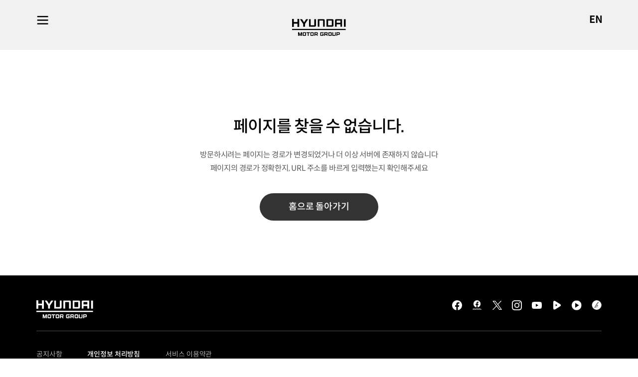

--- FILE ---
content_type: text/html;charset=UTF-8
request_url: https://www.hyundaimotorgroup.com/ko/tv/CONT0000000000099785
body_size: 102454
content:














<!DOCTYPE html>
<html lang="ko">

    
        
    
    

<head>
    <title>현대자동차그룹</title>
    
    












<!-- Google Tag Manager -->

    <script>(function(w,d,s,l,i){w[l]=w[l]||[];w[l].push({'gtm.start':
            new Date().getTime(),event:'gtm.js'});var f=d.getElementsByTagName(s)[0],
        j=d.createElement(s),dl=l!='dataLayer'?'&l='+l:'';j.async=true;j.src=
        ' https://www.googletagmanager.com/gtm.js?id='+i+dl;f.parentNode.insertBefore(j,f);
    })(window,document,'script','dataLayer','GTM-P3CSJL8');</script>

<!-- End Google Tag Manager -->

<meta charset="utf-8">
<meta name="robots" content="max-image-preview:large">



<meta name="viewport" content="width=device-width,initial-scale=1.0,minimum-scale=1.0,maximum-scale=1.0">
<link rel="shortcut icon" type="image/x-icon" href='/resources/assets/favicon/favicon.ico'>



<link rel="alternate" hreflang="ko-KR" href="https://www.hyundaimotorgroup.com/ko/tv/CONT0000000000099785" />
<link rel="alternate" hreflang="x-default" href="https://www.hyundaimotorgroup.com/en/main/mainRecommend" />


<link rel="canonical" href="https://www.hyundaimotorgroup.com/ko/tv/CONT0000000000099785"/>
<meta http-equiv="X-UA-Compatible" content="IE=11;IE=edge" />
<meta http-equiv="content-language" content="ko" />
<meta property="og:url" content="https://www.hyundaimotorgroup.com/ko/tv/CONT0000000000099785">
<meta property="og:image" content='https://www.hyundaimotorgroup.com/resources/assets/og/og_hyundai_motorgroup.png'/>

    <meta property="og:type" content="website">


<meta property="og:title" content="현대자동차그룹">
<meta property="og:description" content="현대자동차그룹은 ‘안전하고 자유로운 이동과 평화로운 삶’이라는 인류의 꿈을 실현해 갑니다. 현대자동차그룹의 활동과 최근 소식을 만나보세요.">
<meta property="og:locale" content="ko">
<meta property="og:site_name" content="현대자동차그룹">

    <meta name="twitter:card" content="summary_large_image">
    <meta name="twitter:site" content="@hmg_talk">
    <meta name="twitter:creator" content="@hmg_talk">
    <meta name="msapplication-TileColor" content="#da532c">

<meta name="theme-color" content="#ffffff">
<meta property="title" content="현대자동차그룹">
<meta name="description" content="현대자동차그룹은 ‘안전하고 자유로운 이동과 평화로운 삶’이라는 인류의 꿈을 실현해 갑니다. 현대자동차그룹의 활동과 최근 소식을 만나보세요."/>





    
    
    
    
    
    
    
    
    


<link rel="stylesheet" href='/resources/assets/css/jquery-ui.min.css?dt=20210428160010'>
<link rel="stylesheet" href='/resources/assets/css/swiper.min.css?dt=20210428160010'>
<link rel="stylesheet" href='/resources/assets/css/player.css?dt=20210428160010'>
<link rel="stylesheet" href='/resources/assets/css/videojs.thumbnails.css?dt=20210428160010'>
<link rel="stylesheet" href='/resources/assets/css/style.css?dt=20210428160010'>
<link rel="stylesheet" href='/resources/assets/css/style_renewel.css'>
<link rel="stylesheet" href='/resources/assets/css/custom.css?dt=20210428160010'>
<link rel="stylesheet" href='/resources/assets/css/universal-parallax.min.css?dt=20210428160010'>
<link rel="stylesheet" type="text/css" id="liveCss" href="">

<script type="text/javascript">
    function changeStyle(css){
        var ch = document.getElementById('liveCss');
        if(ch){
            ch.href=('/resources/assets/css/'+css+'.css');
        }
    }
</script>

<script type="text/javascript" src='/resources/assets/js/jquery.min.js'></script>
<script type="text/javascript" src='/resources/assets/js/swiper.min.js'></script>
<script type="text/javascript" src='/resources/assets/js/jquery-ui.min.js'></script>

<script type="text/javascript" src='/resources/assets/js/universal-parallax.min.js'></script>

<script type="text/javascript" src='/resources/assets/js/ui.js?dt=20210428160010'></script>
<script type="text/javascript" src='/resources/assets/js/ui_renewel.js'></script>
<script type="text/javascript" src='/resources/assets/js/video.js'></script>
<script type="text/javascript" src='/resources/assets/js/videojs.thumbnails.js'></script>

<script type="text/javascript" src='/resources/assets/js/common.js?dt=20210428160010'></script>
<script type="text/javascript" src='/resources/js/jquery.cookie.js?dt=20210428160010'></script>
<script type="text/javascript" src='/resources/js/mobile-detect.js?dt=20210428160010'></script>
<script type="text/javascript" src='/resources/js/detect.js?dt=20210428160010'></script>

<script src="https://developers.kakao.com/sdk/js/kakao.js"></script>


<script type="text/javascript" src='/resources/assets/js/main.js?dt=20210428160010'></script>

<script type="text/JavaScript" src="https://developers.kakao.com/sdk/js/kakao.min.js"></script>

<script type="text/javascript">

    document.cookie = 'WEB_LANGUAGE=; expires=Thu, 01 Jan 1970 00:00:01 GMT; path=/en;';
    document.cookie = 'WEB_LANGUAGE=; expires=Thu, 01 Jan 1970 00:00:01 GMT; path=/ko;';

    // Global Variable
    var GV_CODES = {};
    var GV_CTX = "";
    var GV_MENU_URL = "";
    var GV_USER_TIMEZONE = TimeUtils.getTimeZone();
    var GV_DATE_FORMAT = "YYYY.MM.DD";

    var GV_DEFAULT_LANGUAGE = 'KO';
    var GV_LANGUAGE = GV_DEFAULT_LANGUAGE;
    if(ComUtils.getCookie("WEB_LANGUAGE") != null) {
        GV_LANGUAGE = ComUtils.getCookie("WEB_LANGUAGE").toUpperCase();
    }

    var GV_PAGE_ROWCNT = '20';
    var GV_PAGE_IDXCNT = '5';
    var GV_PROFILE_PAGE_ROWCNT = '10';
    var GV_MAGAZINE_PAGE_ROWCNT = '8';
    var GV_ASSETS_CONTENTS_URL = "/image/upload/asset_library";
    var GV_ASSETS_CATEGORY_URL = "/image/upload";
    var GV_POPUP = "N";
    var GV_POPUP_WIDTH = "";
    var GV_PAGE_AUTH = "";
    var GV_THOUSAND_SPRAT = ",";
    var GV_DECIMAL_SPRAT = ".";
    var GV_SYSTEM_TIMEZONE = 'GMT+09:00';
    var GV_ASSET_CONTENTS_URL = '/image/upload/asset_library';
    var GV_CONTENTS_URL = '';
    var GV_LIVE_CONTENTS_URL = '';
    var GV_SRCH_PARM = {};
    var GV_COUNT_PARM = {};
    var GV_MINIPLAYER_USING = true;

    var GV_LANG = ComUtils.toJSON('{"LBL0000022":{"msgKO":"직급","lastDate":"20251119180703","msgEN":"Job Title"},"LBL0000143":{"msgKO":"독일어 다운로드","lastDate":"20251119180703","msgEN":"German"},"LBL0000023":{"msgKO":"부문","lastDate":"20251119180703","msgEN":"Organization"},"LBL0000144":{"msgKO":"스페인어 다운로드","lastDate":"20251119180703","msgEN":"Spanish"},"LBL0000020":{"msgKO":"유형","lastDate":"20251119180703","msgEN":"Experience Level"},"LBL0000141":{"msgKO":"Live","lastDate":"20251119180703","msgEN":"Live"},"LBL0000021":{"msgKO":"고용형태","lastDate":"20251119180703","msgEN":"Job Type"},"LBL0000142":{"msgKO":"일본어 다운로드","lastDate":"20251119180703","msgEN":"Japanese"},"LBL0000026":{"msgKO":"문의","lastDate":"20251119180703","msgEN":"Inquiry"},"LBL0000147":{"msgKO":"러시아어 다운로드","lastDate":"20251119180703","msgEN":"Russian"},"LBL0000027":{"msgKO":"지원하기","lastDate":"20251119180703","msgEN":"Apply now"},"LBL0000148":{"msgKO":"힌디어 다운로드","lastDate":"20251119180703","msgEN":"Hindi"},"LBL0000024":{"msgKO":"근무지","lastDate":"20251119180703","msgEN":"Location"},"LBL0000145":{"msgKO":"포르투갈어 다운로드","lastDate":"20251119180703","msgEN":"Portuguese"},"LBL0000025":{"msgKO":"접수기간","lastDate":"20251119180703","msgEN":"Application period"},"LBL0000146":{"msgKO":"프랑스어 다운로드","lastDate":"20251119180703","msgEN":"French"},"LBL0000140":{"msgKO":"개의 뉴스가 있습니다.","lastDate":"20251119180703","msgEN":"News"},"LBL0000019":{"msgKO":"회사","lastDate":"20251119180703","msgEN":"Company"},"LBL0000017":{"msgKO":"전체 미디어 다운로드","lastDate":"20251119180703","msgEN":"All Media download"},"LBL0000138":{"msgKO":"지속가능보고서","lastDate":"20251119180703","msgEN":"Sustainability Report"},"LBL0000018":{"msgKO":"원문 다운로드","lastDate":"20251119180703","msgEN":"Original Text Download"},"LBL0000139":{"msgKO":"뉴스레터 구독하기","lastDate":"20251119180703","msgEN":"Subscribe"},"ALT0000001":{"msgKO":"무엇을 찾고 있나요?","lastDate":"20251119180703","msgEN":"What are you looking for?"},"LBL0000033":{"msgKO":"발행물","lastDate":"20251119180703","msgEN":"Publications"},"LBL0000154":{"msgKO":"숏 버전","lastDate":"20251119180703","msgEN":"Short Version"},"LBL0000034":{"msgKO":"HMG 라이프","lastDate":"20251119180703","msgEN":"HMG Life"},"LBL0000155":{"msgKO":"인도네시아어 다운로드","lastDate":"20251119180703","msgEN":"Indonesian"},"LBL0000031":{"msgKO":"지속가능경영","lastDate":"20251119180703","msgEN":"Sustainability"},"LBL0000152":{"msgKO":"튀르키에어 다운로드","lastDate":"20251119180703","msgEN":"Turkiye"},"LBL0000032":{"msgKO":"그룹연혁","lastDate":"20251119180703","msgEN":"History"},"LBL0000153":{"msgKO":"풀 버전","lastDate":"20251119180703","msgEN":"Full Version"},"LBL0000037":{"msgKO":"사업분야","lastDate":"20251119180703","msgEN":"Business Areas"},"LBL0000158":{"msgKO":"헤리티지 필름","lastDate":"20251119180703"},"LBL0000038":{"msgKO":"생산제품","lastDate":"20251119180703","msgEN":"Products"},"LBL0000159":{"msgKO":"홈페이지","lastDate":"20251119180703","msgEN":"Homepage"},"LBL0000035":{"msgKO":"채용정보","lastDate":"20251119180703","msgEN":"Job Openings"},"LBL0000156":{"msgKO":"중국어","lastDate":"20251119180703","msgEN":"Chinese"},"LBL0000036":{"msgKO":"창립","lastDate":"20251119180703","msgEN":"Founded in"},"LBL0000157":{"msgKO":"인포그래픽스","lastDate":"20251119180703","msgEN":"Infographics"},"LBL0000150":{"msgKO":"체코어 다운로드","lastDate":"20251119180703","msgEN":"Czech"},"LBL0000030":{"msgKO":"경영성과","lastDate":"20251119180703","msgEN":"Corporate Performance"},"LBL0000151":{"msgKO":"슬로바키아어 다운로드","lastDate":"20251119180703","msgEN":"Slovak"},"MSG00001":{"msgKO":"저장","lastDate":"20251119180703"},"MSG00002":{"msgKO":"삭제","lastDate":"20251119180703"},"LBL0000028":{"msgKO":"경영전략","lastDate":"20251119180703","msgEN":"Corporate Strategy"},"LBL0000149":{"msgKO":"아랍어 다운로드","lastDate":"20251119180703","msgEN":"Aribic"},"LBL0000029":{"msgKO":"리더십","lastDate":"20251119180703","msgEN":"Leadership"},"LBL0000044":{"msgKO":"읽기","lastDate":"20251119180703","msgEN":"Read"},"LBL0000165":{"msgKO":"이벤트 참여하기","lastDate":"20251119180703"},"LBL0000045":{"msgKO":"보기","lastDate":"20251119180703","msgEN":"Watch"},"LBL0000166":{"msgKO":"자세히 보기","lastDate":"20251119180703","msgEN":"Read more"},"LBL0000042":{"msgKO":"추천","lastDate":"20251119180703","msgEN":"Recommend"},"LBL0000163":{"msgKO":"추천 콘텐츠","lastDate":"20251119180703","msgEN":"Recommend"},"LBL0000043":{"msgKO":"저널","lastDate":"20251119180703","msgEN":"Journal"},"LBL0000164":{"msgKO":"CSR 매거진","lastDate":"20251119180703","msgEN":"CSR Magazine"},"LBL0000048":{"msgKO":"자동재생","lastDate":"20251119180703","msgEN":"Autoplay next"},"LBL0000169":{"msgKO":"English","lastDate":"20251119180703","msgEN":"한국어"},"LBL0000049":{"msgKO":"캘린더 추가하기","lastDate":"20251119180703","msgEN":"Add to my calendar"},"LBL0000046":{"msgKO":"날짜 선택하기","lastDate":"20251119180703","msgEN":"Select date"},"LBL0000167":{"msgKO":"서비스 이용약관","lastDate":"20251119180703","msgEN":"Terms and Service"},"LBL0000047":{"msgKO":"함께 볼만한 동영상","lastDate":"20251119180703","msgEN":"More like this"},"LBL0000168":{"msgKO":"UX 스튜디오","lastDate":"20251119180703","msgEN":"UX STUDIO"},"LBL0000040":{"msgKO":"그룹사 소개","lastDate":"20251119180703","msgEN":"Affiliates"},"LBL0000161":{"msgKO":"인포그래픽스 바로가기","lastDate":"20251119180703","msgEN":"Link to Infographic"},"LBL0000041":{"msgKO":"현대자동차그룹","lastDate":"20251119180703","msgEN":"Hyundai Motor Group"},"LBL0000162":{"msgKO":"관련 뉴스 바로가기","lastDate":"20251119180703","msgEN":"Link to related article"},"LBL0000160":{"msgKO":"채용","lastDate":"20251119180703","msgEN":"Recruit"},"LBL0000039":{"msgKO":"분","lastDate":"20251119180703","msgEN":"min"},"LBL0000055":{"msgKO":"뉴스레터","lastDate":"20251119180703","msgEN":"Newsletter"},"LBL0000176":{"msgKO":"스토리 보기","lastDate":"20251119180703","msgEN":"View Story"},"LBL0000056":{"msgKO":"그룹사 바로가기","lastDate":"20251119180703","msgEN":"Shortcut to Affiliates"},"LBL0000177":{"msgKO":"TV 보기","lastDate":"20251119180703","msgEN":"View TV"},"LBL0000053":{"msgKO":"법적고지","lastDate":"20251119180703","msgEN":"Legal Notice"},"LBL0000174":{"msgKO":"이미지 보기","lastDate":"20251119180703","msgEN":"View image"},"LBL0000054":{"msgKO":"운영정책","lastDate":"20251119180703","msgEN":"Operation Policy"},"LBL0000175":{"msgKO":"SNS 바로가기","lastDate":"20251119180703","msgEN":"Shortcut to SNS"},"LBL0000059":{"msgKO":"최신순","lastDate":"20251119180703","msgEN":"Recent"},"LBL0000057":{"msgKO":"바로가기","lastDate":"20251119180703","msgEN":"Explore all jobs"},"LBL0000178":{"msgKO":"다운로드","lastDate":"20251119180703","msgEN":"Download"},"LBL0000058":{"msgKO":"정렬","lastDate":"20251119180703","msgEN":"Sort by"},"LBL0000179":{"msgKO":"바로가기","lastDate":"20251119180703","msgEN":"link"},"LBL0000051":{"msgKO":"공지사항","lastDate":"20251119180703","msgEN":"Notice"},"LBL0000172":{"msgKO":"시리즈","lastDate":"20251119180703","msgEN":"Series"},"LBL0000052":{"msgKO":"개인정보 처리방침","lastDate":"20251119180703","msgEN":"Privacy Policy"},"LBL0000173":{"msgKO":"인포그래픽스 보기","lastDate":"20251119180703","msgEN":"View infographics"},"LBL0000170":{"msgKO":"이미지","lastDate":"20251119180703","msgEN":"Image"},"LBL0000050":{"msgKO":"연도","lastDate":"20251119180703","msgEN":"Year"},"LBL0000171":{"msgKO":"에디터픽","lastDate":"20251119180703","msgEN":"Editor’s Pick"},"LBL0000066":{"msgKO":"그룹사","lastDate":"20251119180703","msgEN":"Affiliates"},"LBL0000067":{"msgKO":"전체","lastDate":"20251119180703","msgEN":"All"},"LBL0000064":{"msgKO":"필터","lastDate":"20251119180703","msgEN":"Filters"},"LBL0000065":{"msgKO":"건의 채용이 진행중입니다.","lastDate":"20251119180703","msgEN":"jobs available"},"LBL0000068":{"msgKO":"신입","lastDate":"20251119180703","msgEN":"Entry level"},"LBL0000069":{"msgKO":"경력","lastDate":"20251119180703","msgEN":"Mid-Senior level"},"LBL0000180":{"msgKO":"비디오","lastDate":"20251119180703","msgEN":"Video"},"LBL0000062":{"msgKO":"초기화","lastDate":"20251119180703","msgEN":"Clear all"},"LBL0000063":{"msgKO":"채용유형","lastDate":"20251119180703","msgEN":"Experience Level"},"LBL0000060":{"msgKO":"마감임박순","lastDate":"20251119180703","msgEN":"Closing soon"},"LBL0000181":{"msgKO":"고화질 원본 이미지","lastDate":"20251119180703","msgEN":"High Quality Image"},"LBL0000061":{"msgKO":"채용공고 보기","lastDate":"20251119180703","msgEN":"View jobs"},"LBL0000182":{"msgKO":"이미지","lastDate":"20251119180703","msgEN":"Image"},"LBL0000077":{"msgKO":"6개월","lastDate":"20251119180703","msgEN":"6 months"},"LBL0000078":{"msgKO":"1년","lastDate":"20251119180703","msgEN":"1 year"},"LBL0000075":{"msgKO":"1주일","lastDate":"20251119180703","msgEN":"1 week"},"LBL0000076":{"msgKO":"1개월","lastDate":"20251119180703","msgEN":"1 month"},"LBL0000079":{"msgKO":"정확도순","lastDate":"20251119180703","msgEN":"Accuracy"},"LBL0000070":{"msgKO":"인턴","lastDate":"20251119180703","msgEN":"Intern"},"LBL0000073":{"msgKO":"뉴스 보기","lastDate":"20251119180703","msgEN":"View news"},"LBL0000074":{"msgKO":"기간","lastDate":"20251119180703","msgEN":"Date range"},"LBL0000071":{"msgKO":"기타","lastDate":"20251119180703","msgEN":"Other"},"LBL0000072":{"msgKO":"인기순","lastDate":"20251119180703","msgEN":"Popular"},"LBL0000088":{"msgKO":"현행 시행 일자","lastDate":"20251119180703","msgEN":"Effective Date"},"MET0000006":{"msgKO":"삭제","lastDate":"20251119180703"},"LBL0000089":{"msgKO":"Your search for","lastDate":"20251119180703","msgEN":"Your search for"},"MET0000007":{"msgKO":"더보기","lastDate":"20251119180703","msgEN":"Load more"},"LBL0000086":{"msgKO":"제목","lastDate":"20251119180703","msgEN":"Title"},"MET0000004":{"msgKO":"예","lastDate":"20251119180703","msgEN":"YES"},"LBL0000087":{"msgKO":"등록","lastDate":"20251119180703","msgEN":"Date"},"MET0000005":{"msgKO":"추가","lastDate":"20251119180703"},"MET0000008":{"msgKO":"추천 태그","lastDate":"20251119180703","msgEN":"Recommend Tags"},"LBL0000080":{"msgKO":"검색결과 보기","lastDate":"20251119180703","msgEN":"View result"},"LBL0000081":{"msgKO":"TV","lastDate":"20251119180703","msgEN":"TV"},"LBL0000084":{"msgKO":"에 대한 검색 결과가 없습니다","lastDate":"20251119180703","msgEN":"didn\u0027t have any matches."},"LBL0000085":{"msgKO":"순서","lastDate":"20251119180703","msgEN":"No."},"MET0000003":{"msgKO":"아니오2","lastDate":"20251119180703","msgEN":"NO"},"LBL0000082":{"msgKO":"뉴스","lastDate":"20251119180703","msgEN":"News"},"LBL0000083":{"msgKO":"그룹","lastDate":"20251119180703","msgEN":"Group"},"LBL0000099":{"msgKO":"구독 신청이 완료되었습니다.","lastDate":"20251119180703","msgEN":"Your subscription has been confirmed"},"LBL0000097":{"msgKO":"구독 해지하기","lastDate":"20251119180703","msgEN":"Unsubscribe"},"LBL0000098":{"msgKO":"구독 신청하기","lastDate":"20251119180703","msgEN":"Subscribe"},"LBL0000091":{"msgKO":"이름","lastDate":"20251119180703","msgEN":"Name"},"LBL0000092":{"msgKO":"이메일 주소","lastDate":"20251119180703","msgEN":"E-mail"},"LBL0000090":{"msgKO":"구독 / 해지 신청","lastDate":"20251119180703","msgEN":"Subscribe / Unsubscribe"},"LBL0000095":{"msgKO":"뉴스레터 발송 외 다른 목적으로 활용되지 않으며,","lastDate":"20251119180703","msgEN":"The data will not be used for any purpose other than sending newsletters, and your"},"LBL0000096":{"msgKO":"동의하지 않을 경우 뉴스레터 구독 신청/해지가 되지 않습니다.","lastDate":"20251119180703","msgEN":"subscription will not be confirmed or cancelled without consent."},"LBL0000093":{"msgKO":"웹 푸시 알림 받기","lastDate":"20251119180703","msgEN":"Allow web push notifications"},"LBL0000094":{"msgKO":"개인정보처리방침","lastDate":"20251119180703","msgEN":"I agree to the"},"URL0000001":{"msgKO":"https://csr-magazine.hyundaimotorgroup.com/","lastDate":"20251119180703","msgEN":"https://csr-magazine.hyundaimotorgroup.com/en/index.html"},"URL0000002":{"msgKO":"/ko/uxstudio/main","lastDate":"20251119180703","msgEN":"/en/uxstudio/main"},"LBL0000100":{"msgKO":"해지 신청이 완료되었습니다","lastDate":"20251119180703","msgEN":"Your subscription has been canceled."},"LBL0000103":{"msgKO":"확인","lastDate":"20251119180703","msgEN":"Confirm"},"LBL0000104":{"msgKO":"단어의 철자가 정확한지 확인해 주세요","lastDate":"20251119180703","msgEN":"Please make sure that all words are spelled correctly."},"LBL0000101":{"msgKO":"이미 구독 신청한 이메일 주소 입니다","lastDate":"20251119180703","msgEN":"This email address is already being used."},"LBL0000102":{"msgKO":"에 동의합니다.","lastDate":"20251119180703","msgEN":"privacy policy"},"LBL0000110":{"msgKO":"건의\u003cbr\u003e채용이 진행중입니다","lastDate":"20251119180703","msgEN":"jobs\u003cbr\u003eavailable"},"LBL0000111":{"msgKO":"채용정보 전체보기","lastDate":"20251119180703","msgEN":"Explore all jobs"},"LBL0000114":{"msgKO":"날짜 형식이 맞지 않습니다.","lastDate":"20251119180703","msgEN":"The date format is not correct."},"LBL0000115":{"msgKO":"검색 종료일자가 시작일자보다 빠름니다.","lastDate":"20251119180703","msgEN":"The search end date is earlier than the start date."},"LBL0000112":{"msgKO":"동영상","lastDate":"20251119180703","msgEN":"VIDEO"},"LBL0000113":{"msgKO":"자세히 보기","lastDate":"20251119180703","msgEN":"Read more"},"LBL0000107":{"msgKO":"대표전화","lastDate":"20251119180703","msgEN":"TEL"},"LBL0000108":{"msgKO":"다가오는 LIVE","lastDate":"20251119180703","msgEN":"Upcoming LIVE"},"LBL0000105":{"msgKO":"단어 수를 줄이거나, 검색어를 변경해 보세요","lastDate":"20251119180703","msgEN":"Try fewer keywords or different keywords."},"LBL0000106":{"msgKO":"이런 콘텐츠는 어떠세요?","lastDate":"20251119180703","msgEN":"You might find these interest"},"LBL0000109":{"msgKO":"자세히 보기","lastDate":"20251119180703","msgEN":"View more"},"LBL0000121":{"msgKO":"취소","lastDate":"20251119180703","msgEN":"Cancel"},"LBL0000001":{"msgKO":"그룹사 채용사이트 바로가기","lastDate":"20251119180703","msgEN":"Shortcut to Recruit site"},"LBL0000122":{"msgKO":"지금 재생","lastDate":"20251119180703","msgEN":"Play now"},"LBL0000120":{"msgKO":"라이브 시청하기","lastDate":"20251119180703","msgEN":"Watch LIVE"},"LBL0000004":{"msgKO":"전체 메뉴 닫기","lastDate":"20251119180703","msgEN":"Close all menu"},"LBL0000125":{"msgKO":"자세히 보기","lastDate":"20251119180703","msgEN":"Learn more"},"LBL0000005":{"msgKO":"삭제","lastDate":"20251119180703","msgEN":"Delete"},"LBL0000126":{"msgKO":"닫기","lastDate":"20251119180703","msgEN":"Collapse"},"LBL0000002":{"msgKO":"그룹사 소개","lastDate":"20251119180703","msgEN":"Affiliates"},"LBL0000123":{"msgKO":"라이브 방송이 종료되었습니다","lastDate":"20251119180703","msgEN":"LIVE streaming has ended"},"LBL0000003":{"msgKO":"이전으로","lastDate":"20251119180703","msgEN":"Previous"},"LBL0000124":{"msgKO":"연관사이트","lastDate":"20251119180703","msgEN":"Related websites"},"LBL0000118":{"msgKO":"최신 캐스트","lastDate":"20251119180703","msgEN":"Latest Cast"},"LBL0000119":{"msgKO":"모두 재생","lastDate":"20251119180703","msgEN":"Play All"},"LBL0000116":{"msgKO":"시작일 입력","lastDate":"20251119180703","msgEN":"Start date"},"LBL0000117":{"msgKO":"종료일 입력","lastDate":"20251119180703","msgEN":"End date"},"LBL0000011":{"msgKO":"명","lastDate":"20251119180703","msgEN":"employees"},"LBL0000132":{"msgKO":"목록 열기","lastDate":"20251119180703","msgEN":"Open"},"LBL0000012":{"msgKO":"한국어 다운로드","lastDate":"20251119180703","msgEN":"Korean"},"LBL0000133":{"msgKO":"목록 닫기","lastDate":"20251119180703","msgEN":"Close"},"LBL0000130":{"msgKO":"이전글","lastDate":"20251119180703","msgEN":"Prev"},"LBL0000010":{"msgKO":"개사","lastDate":"20251119180703","msgEN":"workplaces"},"LBL0000131":{"msgKO":"다음글","lastDate":"20251119180703","msgEN":"Next"},"LBL0000015":{"msgKO":"인니어 다운로드","lastDate":"20251119180703","msgEN":"Indonesian"},"LBL0000136":{"msgKO":"For our People","lastDate":"20251119180703","msgEN":"For our People"},"LBL0000016":{"msgKO":"추천 콘텐츠","lastDate":"20251119180703","msgEN":"Suggestions for you"},"LBL0000137":{"msgKO":"For our Community","lastDate":"20251119180703","msgEN":"For our Community"},"LBL0000013":{"msgKO":"영어 다운로드","lastDate":"20251119180703","msgEN":"English"},"LBL0000134":{"msgKO":"The Right Move","lastDate":"20251119180703","msgEN":"The Right Move"},"LBL0000014":{"msgKO":"중국어 다운로드","lastDate":"20251119180703","msgEN":"Chinese"},"LBL0000135":{"msgKO":"For our Planet","lastDate":"20251119180703","msgEN":"For our Planet"},"LBL0000008":{"msgKO":"채용","lastDate":"20251119180703","msgEN":"Careers"},"LBL0000129":{"msgKO":"다음 동영상 재생","lastDate":"20251119180703","msgEN":"Next video"},"LBL0000009":{"msgKO":"단위 : 억 원, 연결대상 계열회사 실적 제외","lastDate":"20251119180703","msgEN":"Unit: 100 million KRW"},"LBL0000006":{"msgKO":"기술 혁신","lastDate":"20251119180703","msgEN":"Innovation"},"LBL0000127":{"msgKO":"마지막 동영상입니다.","lastDate":"20251119180703","msgEN":"This is the last video."},"LBL0000007":{"msgKO":"그룹 소개","lastDate":"20251119180703","msgEN":"About us"},"LBL0000128":{"msgKO":"첫번째 동영상입니다.","lastDate":"20251119180703","msgEN":"This is the first video."}}');
    var GV_DETECT = detect.parse(navigator.userAgent);
    var GV_MOBILE_DETECT = new MobileDetect(window.navigator.userAgent);

    var recommendCardVideo = '비디오';
    var recommendCardNews = '뉴스';
    var recommendCardJournal = '저널';
    var recommendCardInfographics = '인포그래픽스';

</script>

</head>
<body>
 
<div id="wrap" class="wrap">

    <div id="accessibility">
        <a href="#contents">본문 바로가기</a>
    </div>
    
    <!-- Header -->
    <header class="header-wrap" id="header">
        <div class="header">
            <div class="header__logo">
                
                    
                        <a href="/ko/main/mainRecommend">
                    
                    
                
                    <i class="ir">HYUNDAI MOTOR GROUP</i>
                </a>
            </div>
      </div>
      
      <!-- menu-wrap -->
      <div class="menu-wrap">
            <!-- 220307 언어버튼 추가 --><!-- 서브 menu-lang 추가 -->
            <div class="menu-nav menu-lang">
                <!--a href="https://www.hyundaimotorgroup.com">EN</a-->
                 <a href='https://www.hyundaimotorgroup.com/en/main/mainRecommend'><span class="blind">영문 사이트로 이동</span>EN</a> 
                
            </div>
            <!-- //220307 언어버튼 추가 -->
            <button type="button" class="menu-nav" id="menuNav">
                <span><i class="ir">전체 메뉴</i></span>
            </button>
            <!-- menu section -->
            <section class="menu-section" id="menu-section">
                













      <!-- menu section -->
      
        <button type="button" class="menu-close"><i class="ir">전체 메뉴 닫기</i></button>
        
        <!-- billboard : tag cloud -->
        <article class="billboard billboard-tag" id="billboard-tag" style="display : none;">
          <div class="menu__inner">
            <div class="billboard__block">
              <p class="billboard__title">추천 태그</p>
              <div class="billboard__cont" id="billboard__cont-tag">
                    
              </div>
            </div>
          </div>
        </article>
        <!--// billboard : tag cloud -->

        <!-- billboard : live -->
        <article class="billboard billboard-live" id="billboard-live" style="display : none;">
          <div class="menu__inner">
            <div class="billboard__block">
              <p class="billboard__title"><em class="bul-live">LIVE</em></p>
              <div class="billboard__cont" id="billboard__cont-live">
                    
              </div>
            </div>
          </div>
        </article>
        <!--// billboard : live -->

        <!-- billboard : article -->
        <article class="billboard billboard-article" id="billboard-article" style="display : none;">
          <div class="menu__inner">
            <div class="billboard__block">
              <p class="billboard__title">ARTICLE</p>
              <div class="billboard__cont" id="billboard__cont-article">
                    
              </div>
            </div>
          </div>
        </article>
        <!--// billboard :article -->

        <div class="menu__contents">
          <div class="menu__inner">
            <form id="searchKeyForm" name="searchKeyForm">
              <div class="menu__search">
                  <div class="search-box-wrap">
                    <span class="search-box">
                      <button type="button" class="search-box__button" id="searchBtn" name="searchBtn"><i class="ir">검색</i></button>
                      <input type="search" class="search-box__input searchKey" name="searchKey" id="searchKey" title="검색" placeholder="무엇을 찾고 있나요?">
                      <button type="button" class="search-box__delete"><i class="ir">삭제</i></button>
                    </span>
                    <div class="search-box-recent" id="autoMenuData"><ul class="search-box-recent__list" id="autoMenuList"></ul></div>
                  </div>
              </div>
            </form>

            <div class="gnb-wrap" id="gnb">
                <!-- gnb : PC -->
                <div class="gnb gnb--pc">
                    <ul class="gnb-list">
                        <li class="gnb__item item--home"></li>
                        <li class="gnb__item item--group"></li>
                        <li class="gnb__item item--operation"></li>
                        <li class="gnb__item item--tech"></li>
                        <!-- <li class="gnb__item">
                            <ul>
                                <li class="item--employ"></li>
                                <li class="item--news"></li>
                            </ul>
                        </li> -->
                        <!-- <li class="gnb__item item--employ"></li> -->
                        <li class="gnb__item item--news"></li>
                    </ul>
                </div>
                <!--// gnb : PC -->
                
                <!-- gnb : Mobile -->
                <div class="gnb gnb--mobile">
                    <div class="gnb__block">
                        <ul class="gnb-list">
                            <li class="gnb__item" id="mainMob"></li>
                        </ul>
                    </div>
                    <div class="gnb__block">
                        <div class="gnb__item">
                            <ul class="gnb__sub" id="subMob"></ul>
                        </div>
                    </div>
                </div>
              <!--// gnb : Mobile -->
            </div>
            
            <!-- 그룹사 소개 -->
            <div class="menu-hmg-company menu-layer gnb-wrap" data-layer="menu-hmg-company">
                <div class="menu-layer__inner">
                    <div class="menu-layer__header">
                        <a href="#" class="menu-layer__prev"><span class="ir">이전으로</span></a>
                        <p class="menu-layer__title">그룹사 소개</p>
                    </div>
                    <div class="menu-layer__contents">
                        <div class="gnb">
                            <div class="gnb-list">
                                <div class="gnb__group group--1st">
                                    <div class="gnb__item grcGrp1"></div>
                                    <div class="gnb__item grcGrp2"></div>
                                </div>
                                <div class="gnb__item grcGrp3"></div>
                                <div class="gnb__group group--2nd">
                                    <div class="gnb__item grcGrp4"></div>
                                    <div class="gnb__item grcGrp5"></div>
                                </div>
                                <div class="gnb__item grcGrp6"></div>
                            </div>
                        </div>
                    </div>
                </div>
            </div>
            <!--// 그룹사 소개 -->
            
            <!-- 지속가능경영 : Mobile -->
            <section class="menu-layer menu-layer--mobile" data-layer="menu-hmg-operation">
                <div class="menu-layer__inner">
                    <div class="menu-layer__header">
                        <a href="#" class="menu-layer__prev"><span class="ir">이전으로</span></a>
                        <p class="menu-layer__title">지속가능경영</p>
                    </div>
                    <div class="menu-layer__contents">
                        <div class="gnb__item">
                            <ul class="gnb__sub techOperation"></ul>
                        </div>
                    </div>
                </div>
            </section>
            <!--// 지속가능경영 : Mobile -->

            <!-- 기술 혁신 : Mobile -->
            <section class="menu-layer menu-layer--mobile" data-layer="menu-hmg-tech">
              <div class="menu-layer__inner">
                <div class="menu-layer__header">
                  <a href="#" class="menu-layer__prev"><span class="ir">이전으로</span></a>
                  <p class="menu-layer__title">기술 혁신</p>
                </div>
                <div class="menu-layer__contents">
                  <div class="gnb__item">
                    <ul class="gnb__sub techMob"></ul>
                  </div>
                </div>
              </div>
            </section>
            <!--// 기술 혁신 : Mobile -->

            <!-- 그룹 소개 : Mobile -->
            <section class="menu-layer menu-layer--mobile" data-layer="menu-hmg-info">
              <div class="menu-layer__inner">
                <div class="menu-layer__header">
                  <a href="#" class="menu-layer__prev"><span class="ir">이전으로</span></a>
                  <p class="menu-layer__title">그룹 소개</p>
                </div>
                <div class="menu-layer__contents">
                  <div class="gnb__item">
                    <ul class="gnb__sub groupMob"></ul>
                  </div>
                </div>
              </div>
            </section>
            <!--// 그룹 소개 : Mobile -->

            
            
            <!-- 뉴스 : Mobile -->
            <div class="menu-layer menu-layer--mobile" data-layer="menu-hmg-news">
              <div class="menu-layer__inner">
                <div class="menu-layer__header">
                  <a href="#" class="menu-layer__prev"><span class="ir">이전으로</span></a>
                  <p class="menu-layer__title">뉴스</p>
                </div>
                <div class="menu-layer__contents">
                  <div class="gnb__item">
                    <ul class="gnb__sub newsMob"></ul>
                  </div>
                </div>
              </div>
            </div>
            <!--// 뉴스 : Mobile -->
          </div>

        </div>

        <!-- 그룹사 채용 사이트 -->
        <div class="hmg-links-wrap">
          <div class="hmg-links">
            <div class="menu__inner">
              <div class="hmg-links__block">
                  <div class="hmg-links__block-inner">
                    <button type="button" class="hmg-links__view">
                        <span>그룹사 채용사이트 바로가기</span>
                        <i class="ir">목록 열기</i>
                    </button>
                    <!-- 250714 add -->
                    
                        <a href="https://www.hyundaimotorgroup.com/en/main/mainRecommend" class="ico-language">English</a>
                    
                    
                    <!-- //250714 add -->
                  </div>
              </div>
              <div class="hmg-links__contents">
                <div class="menu-layer" data-layer="menu-hmg-links">
                  <div class="menu-layer__inner">
                    <div class="menu-layer__header show-mobile">
                      <a href="#" class="menu-layer__prev"><span class="ir">이전으로</span></a>
                      <p class="menu-layer__title">그룹사 채용사이트 바로가기</p>
                    </div>
                    <div class="menu-layer__contents">
                      <ul class="hmg-links__list grcLink"></ul>
                    </div>
                  </div>
                </div>

              </div>
            </div>
          </div>
        </div>
        <!--// 그룹사 사이트 -->      
      <!--// menu section -->
      
<script type="text/javascript">
GV_CODES["G11"] = [{"grpCd":"G11","cd":"CONT0000000000000628","cdNm":"기아","cdNmKo":null,"cdNmEn":"Kia","opt1":"MDA00000000000000079/efbb62cc20a54310b85acf3841eafcd9.png","opt2":"MDA00000000000000081/bb34d8182c0b40929085de981d26f8e7.png","opt3":"MDA00000000000000079/984061108e524e41ac2fd5de6a7d7e4e.png","opt4":"MDA00000000000000081/bc3ac05c35e04c40a43ebf39e0420d29.png","opt5":null},{"grpCd":"G11","cd":"CONT0000000000000646","cdNm":"현대자동차","cdNmKo":null,"cdNmEn":"Hyundai Motor Company","opt1":"MDA00000000000000078/64f05d82c93f47b79509d392503d473c.png","opt2":"MDA00000000000002004/cebbd63a1def4f7abad0a571e7f52a21.png","opt3":"MDA00000000000000078/4d7b8319cb664884b07a42d68e7df28d.png","opt4":"MDA00000000000002004/9fa018405aa341758e7dd56f05c03373.png","opt5":null},{"grpCd":"G11","cd":"CONT0000000000000650","cdNm":"제네시스","cdNmKo":null,"cdNmEn":"GENESIS","opt1":"MDA00000000000000101/636cf718bb6e492fbfd6dd6be17c516c.png","opt2":"MDA00000000000000102/ab7abb67a1db434fa08b737040ea6a4f.png","opt3":"MDA00000000000000101/5f772c6a5e3d4aaaa308e6aeb43c79b7.png","opt4":"MDA00000000000000102/894023c3ec8544f1949a9263468de4f6.png","opt5":null},{"grpCd":"G11","cd":"CONT0000000000000656","cdNm":"현대제철","cdNmKo":null,"cdNmEn":"Hyundai Steel","opt1":"MDA00000000000000105/e52dceed757c4f2f950614d934e4f2af.png","opt2":"MDA00000000000000106/5570cf3bedc0471ab66a13c6e5f63985.png","opt3":"MDA00000000000000105/f605a9fb92af4834bba8504f936d3a98.png","opt4":"MDA00000000000000106/df72debc3a2a4761b3d2e734446e81d8.png","opt5":null},{"grpCd":"G11","cd":"CONT0000000000000658","cdNm":"현대비앤지스틸","cdNmKo":null,"cdNmEn":"Hyundai BNG STEEL","opt1":"MDA00000000000000108/99a11fcb45a44d15b59bc1cf5b35708f.png","opt2":"MDA00000000000000109/01baaf90ac794ffab122ed8aff6e05c8.png","opt3":"MDA00000000000000108/26d04c8371494444a46c9206a5dcb70b.png","opt4":"MDA00000000000000109/9cb74ea2475644c792f6c6195a367935.png","opt5":null},{"grpCd":"G11","cd":"CONT0000000000000660","cdNm":"현대종합특수강","cdNmKo":null,"cdNmEn":"Hyundai Special Steel","opt1":"MDA00000000000000111/2076724f2da743ceb5cd20b7bac0564f.png","opt2":"MDA00000000000000112/d86fffe8c22f47bcb4cf3de82e08fe89.png","opt3":"MDA00000000000000111/a77668c66d664bf1be1f2e0c79e4a547.png","opt4":"MDA00000000000000112/3358648936d8456f897992c63ecc68be.png","opt5":null},{"grpCd":"G11","cd":"CONT0000000000000648","cdNm":"현대건설","cdNmKo":null,"cdNmEn":"Hyundai Engineering \u0026 Construction","opt1":"MDA00000000000000237/fc2829ce193045fc8e7478fa27da0ec0.png","opt2":"MDA00000000000000238/bc3d854676394cf59696c78cd6660f37.png","opt3":"MDA00000000000000237/0e6a5bc7b9e0477a9a1985e8daa23d2a.png","opt4":"MDA00000000000000238/bbf5e72d524345ce8ef6061c4e33276b.png","opt5":null},{"grpCd":"G11","cd":"CONT0000000000000662","cdNm":"현대엔지니어링","cdNmKo":null,"cdNmEn":"Hyundai Engineering","opt1":"MDA00000000000000114/64c23587945f497eb7d9c9448c562750.png","opt2":"MDA00000000000000115/b0a4864395a34d7cac7fc88d9933cbeb.png","opt3":"MDA00000000000000114/deb64d2827274a6eb5a339fde4f51382.png","opt4":"MDA00000000000000115/834e38eed00a4dd1b8e11da73e73dc87.png","opt5":null},{"grpCd":"G11","cd":"CONT0000000000000664","cdNm":"현대스틸산업","cdNmKo":null,"cdNmEn":"Hyundai Engineering \u0026 Steel Industries","opt1":"MDA00000000000000117/664557bc0289467cb84925dd4c8f64d0.png","opt2":"MDA00000000000000118/940238d689244a88a0a108c939aa686b.png","opt3":"MDA00000000000000117/3e6b7526895945e3b0282749687f415d.png","opt4":"MDA00000000000000118/33d11a0d8f994d2b9aa4ea4949638d63.png","opt5":null},{"grpCd":"G11","cd":"CONT0000000000000668","cdNm":"현대도시개발","cdNmKo":null,"cdNmEn":"Hyundai City Corporation","opt1":"MDA00000000000000123/60cf1eb0060b4cb381040b706d76f611.png","opt2":"MDA00000000000000124/6841bd4f329943a185b0f14fe6fbbc4c.png","opt3":"MDA00000000000000123/1c77fa0d1fbc47d28828481c70be1be1.png","opt4":"MDA00000000000000124/c96793ce265e44a8a84fdb56c84f05ad.png","opt5":null},{"grpCd":"G11","cd":"CONT0000000000000706","cdNm":"현대서산농장","cdNmKo":null,"cdNmEn":"Hyundai Farm Land \u0026 Development Company","opt1":"MDA00000000000000185/2735b5e733b3482095abe5461845e6c7.png","opt2":"MDA00000000000000186/b92e5bd60b604fe799f62d95c51b7747.png","opt3":"MDA00000000000000185/e4069cbe01e448ed9c7ab41067051c37.png","opt4":"MDA00000000000000186/109916f4edea40adbed3ef4f256ddc47.png","opt5":null},{"grpCd":"G11","cd":"CONT0000000000000670","cdNm":"현대모비스","cdNmKo":null,"cdNmEn":"Hyundai MOBIS","opt1":"MDA00000000000000126/eadc4de1ad0b4088b7459062f20b1c9a.png","opt2":"MDA00000000000000127/7f0b3a4e95694290a78831cef25b8900.png","opt3":"MDA00000000000000126/2c407903c33f42769499554c6746e6d2.png","opt4":"MDA00000000000000127/47656f3c06b1409193f8d51c1f18f8f1.png","opt5":null},{"grpCd":"G11","cd":"CONT0000000000000672","cdNm":"현대트랜시스","cdNmKo":null,"cdNmEn":"Hyundai Transys","opt1":"MDA00000000000000129/ee5611a68f9e4e3293ca6d4a8835292d.png","opt2":"MDA00000000000000130/4069974974e14905bbe6ff98dd9a6a29.png","opt3":"MDA00000000000000129/ccc42e93ac04454693b5f7f711811088.png","opt4":"MDA00000000000000130/622b2231bd84493dbcc62aef772b7a92.png","opt5":null},{"grpCd":"G11","cd":"CONT0000000000000676","cdNm":"현대위아","cdNmKo":null,"cdNmEn":"Hyundai WIA","opt1":"MDA00000000000000138/4a3d19632c54432780979fabb38b2d52.png","opt2":"MDA00000000000000139/1f982e53c9da4a83b6a3b43f735db36d.png","opt3":"MDA00000000000000138/7809a7b86d5f4f278a983550810904ac.png","opt4":"MDA00000000000000139/2af7147a5d69431199b0a1dcc79d49c9.png","opt5":null},{"grpCd":"G11","cd":"CONT0000000000000678","cdNm":"현대엠시트","cdNmKo":null,"cdNmEn":"Hyundai MSEAT","opt1":"MDA00000000000000143/c6e5e1c1b35d4095845390ee1a27f218.png","opt2":"MDA00000000000000144/dccce596f9da41a4b1fa7f471433c9c2.png","opt3":"MDA00000000000000143/5c4a599fe3924914a5fda93359a31831.png","opt4":"MDA00000000000000144/7f3a89f4d0474370a6f413af072c5a79.png","opt5":null},{"grpCd":"G11","cd":"CONT0000000000000680","cdNm":"현대케피코","cdNmKo":null,"cdNmEn":"Hyundai KEFICO","opt1":"MDA00000000000000148/6297603f485c4c549c93420f1a1a91f9.png","opt2":"MDA00000000000000147/3c5199c5d2f34cff94f08593eb42c6a1.png","opt3":"MDA00000000000000148/bc0f9eb1a1904142aac577710e56281a.png","opt4":"MDA00000000000000147/51405e5201a24e4ca642f2e364f5c373.png","opt5":null},{"grpCd":"G11","cd":"CONT0000000000000682","cdNm":"현대아이에이치엘","cdNmKo":null,"cdNmEn":"Hyundai IHL","opt1":"MDA00000000000000149/dadd1d37a7594c7aba265d5e48a9b034.png","opt2":"MDA00000000000000150/f1673784787545a3b3a4871269287408.png","opt3":"MDA00000000000000149/8f1a94fe793448e6b6e0bfe66bbdd9ef.png","opt4":"MDA00000000000000150/414c1bc00ade470bb422e2d83209496c.png","opt5":null},{"grpCd":"G11","cd":"CONT0000000000000684","cdNm":"현대파텍스","cdNmKo":null,"cdNmEn":"Hyundai PARTECS","opt1":"MDA00000000000000154/bbfcd8235f014433858a6a17c23f4c52.png","opt2":"MDA00000000000000153/30222dd20dfc494f9dac2e129f053dea.png","opt3":"MDA00000000000000154/d4c3b6d4620b4e88979f528b32d39ff1.png","opt4":"MDA00000000000000153/72147bb3e6bc4541aa6eb62704cc0a6d.png","opt5":null},{"grpCd":"G11","cd":"CONT0000000000179783","cdNm":"모트라스","cdNmKo":null,"cdNmEn":"MOTRAS","opt1":"MDA00000000000064081/e80e1c2e20e14a94bbe95df1ce73bdfe.jpg","opt2":"MDA00000000000064082/e54d0eb7fca5477c9a0733ab0bcd9f18.jpg","opt3":"MDA00000000000064081/e80e1c2e20e14a94bbe95df1ce73bdfe.jpg","opt4":"MDA00000000000064082/e54d0eb7fca5477c9a0733ab0bcd9f18.jpg","opt5":null},{"grpCd":"G11","cd":"CONT0000000000180169","cdNm":"모비언트","cdNmKo":null,"cdNmEn":"모비언트","opt1":"MDA00000000000064419/2c74dcd7e64946c1894f9e97720c5272.jpg","opt2":"MDA00000000000064420/d981a66b015142a08293c2f390790f16.jpg","opt3":"MDA00000000000064419/2c74dcd7e64946c1894f9e97720c5272.jpg","opt4":"MDA00000000000064420/d981a66b015142a08293c2f390790f16.jpg","opt5":null},{"grpCd":"G11","cd":"CONT0000000000180203","cdNm":"테크젠","cdNmKo":null,"cdNmEn":"TECZEN","opt1":"MDA00000000000064445/383b0c587cae42b2a012306e63daed64.jpg","opt2":"MDA00000000000064446/43ff4d8417e04935af35824bca0837dd.jpg","opt3":"MDA00000000000064445/383b0c587cae42b2a012306e63daed64.jpg","opt4":"MDA00000000000064446/43ff4d8417e04935af35824bca0837dd.jpg","opt5":null},{"grpCd":"G11","cd":"CONT0000000000184319","cdNm":"유니투스","cdNmKo":null,"cdNmEn":"null","opt1":"MDA00000000000066927/053fd26c11c74947a537ef18c6227464.jpg","opt2":"MDA00000000000066928/4a234ef7a92a47ce80078d7f2e2d5824.jpg","opt3":"null","opt4":"null","opt5":null},{"grpCd":"G11","cd":"CONT0000000000000686","cdNm":"현대캐피탈","cdNmKo":null,"cdNmEn":"Hyundai Capital","opt1":"MDA00000000000000155/06f44595f2dc44eba3ee79fa7a5837f0.png","opt2":"MDA00000000000000156/1523a8921d9e4f13bddde0bb3396c8bf.png","opt3":"MDA00000000000000155/fe102a09e23d47499319634218d6b40d.png","opt4":"MDA00000000000000156/62a1c72194cf4adaba3a75eb187e000c.png","opt5":null},{"grpCd":"G11","cd":"CONT0000000000000688","cdNm":"현대카드","cdNmKo":null,"cdNmEn":"Hyundai Card","opt1":"MDA00000000000000160/2762e74b7a4c45e1a508193598c09f56.png","opt2":"MDA00000000000000159/16ca324f8c51473db404b7ad3042a6b4.jpg","opt3":"MDA00000000000000160/9d0036628fd54f4195bb4cd2b931b7b7.png","opt4":"MDA00000000000000159/0715b6d2f1a443a89aae6d33e7e1e871.png","opt5":null},{"grpCd":"G11","cd":"CONT0000000000000690","cdNm":"현대커머셜","cdNmKo":null,"cdNmEn":"Hyundai Commercial","opt1":"MDA00000000000000161/8acb392e71054913ba0d2532e0ed0422.png","opt2":"MDA00000000000000162/8bbb418bdc0848e9bd5cc7d3dadcee3a.png","opt3":"MDA00000000000000161/697460631790422a8cc17575b4d6cd23.png","opt4":"MDA00000000000000162/993c8836dd3a4352a88ea3784d461745.png","opt5":null},{"grpCd":"G11","cd":"CONT0000000000000692","cdNm":"현대차증권","cdNmKo":null,"cdNmEn":"Hyundai Motor Securities","opt1":"MDA00000000000000166/cbb33267e01c4d2dbc34e54de9e4b4a4.png","opt2":"MDA00000000000000165/4d2adebb2fbb4b2d9d0ff3a9354e9d3f.png","opt3":"MDA00000000000000166/5b48c587d858490d9796247a82672277.png","opt4":"MDA00000000000000165/3e1001f95df948b4bb31fee69e1c9a2b.png","opt5":null},{"grpCd":"G11","cd":"CONT0000000000000694","cdNm":"현대글로비스","cdNmKo":null,"cdNmEn":"Hyundai GLOVIS","opt1":"MDA00000000000000167/a687e17b00234f5084a2683380b86eea.png","opt2":"MDA00000000000000168/ded694fdd3b9418e9909cae46da96e00.png","opt3":"MDA00000000000000167/359994d332634158af24c7f57c9463c1.png","opt4":"MDA00000000000000168/286a7a5f8fae4de2b99c4315609e8b2e.png","opt5":null},{"grpCd":"G11","cd":"CONT0000000000000696","cdNm":"현대로템","cdNmKo":null,"cdNmEn":"Hyundai Rotem","opt1":"MDA00000000000000172/aad335a9e1854ed59d3d8d8285f422ac.png","opt2":"MDA00000000000000171/474dca6adc854aefb8cfa36bbe0b43f4.png","opt3":"MDA00000000000000172/a3fcd13407be40feb6708689d8ee2f46.png","opt4":"MDA00000000000000171/0ed18d090655482fae109c934c3f43c4.png","opt5":null},{"grpCd":"G11","cd":"CONT0000000000000698","cdNm":"이노션","cdNmKo":null,"cdNmEn":"INNOCEAN","opt1":"MDA00000000000031852/a185d5abb20e4454a5fd24b9d96b9ba7.jpg","opt2":"MDA00000000000031853/90224127760247acbea901791d9abfd9.jpg","opt3":"MDA00000000000031855/f28b4ae8b7cb44bfa39c204184212ab0.jpg","opt4":"MDA00000000000031856/01d2102a78c9440192b51f0f935fee30.jpg","opt5":null},{"grpCd":"G11","cd":"CONT0000000000000700","cdNm":"해비치 호텔\u0026리조트","cdNmKo":null,"cdNmEn":"Haevichi Hotel \u0026 Resort","opt1":"MDA00000000000000178/31a74c6158f44c3caeaf19afabc67664.jpg","opt2":"MDA00000000000000177/f108810c3e824e36a8eff2bb8383f9a3.jpg","opt3":"MDA00000000000000178/ad10c50075ac4c0ba6490adc37219c51.jpg","opt4":"MDA00000000000000177/65ceb0328e0a4d30b3f07c7a5cde53e6.jpg","opt5":null},{"grpCd":"G11","cd":"CONT0000000000000702","cdNm":"현대오토에버","cdNmKo":null,"cdNmEn":"Hyundai AutoEver","opt1":"MDA00000000000000179/5640ebe4255e4960a93e218f29f44a6d.png","opt2":"MDA00000000000000180/88b973adc5b041db97b4613f3abc946a.png","opt3":"MDA00000000000000179/a46917da43bf4d7cb5173a7c13ecd3d7.png","opt4":"MDA00000000000000180/6893b12eff114ac2be127b1f3bad18b3.png","opt5":null},{"grpCd":"G11","cd":"CONT0000000000000704","cdNm":"현대엔지비","cdNmKo":null,"cdNmEn":"Hyundai NGV","opt1":"MDA00000000000000184/a979402547cc4361886be3c8d61cc680.png","opt2":"MDA00000000000000183/d8aaf38533114feabdca147483a07bda.png","opt3":"MDA00000000000000184/6b97a4f9cf494d9f9f80235cb99341e3.png","opt4":"MDA00000000000000183/e0d6149ea9a34d37975afd4512d00be9.png","opt5":null},{"grpCd":"G11","cd":"CONT0000000000000708","cdNm":"지아이티","cdNmKo":null,"cdNmEn":"GIT","opt1":"MDA00000000000000190/03dd4d5eece7459cb2842a27f86782f3.jpg","opt2":"MDA00000000000000189/f9a9639b5f204295abb5eba5b5134609.jpg","opt3":"MDA00000000000000190/af3766e079dc46e18f0dca1620bf28aa.jpg","opt4":"MDA00000000000000189/647ce4248ddb4b2dbf71fcce775d4637.jpg","opt5":null},{"grpCd":"G11","cd":"CONT0000000000000710","cdNm":"지마린서비스","cdNmKo":null,"cdNmEn":"G-Marine Service","opt1":"MDA00000000000000191/5a51a2c816704ab7a025f20f1e7bfb08.png","opt2":"MDA00000000000000192/e5df250a6f9a49788a402cd268d20cac.png","opt3":"MDA00000000000000191/363b57ff336d481ea714b19fd18cc698.png","opt4":"MDA00000000000000192/18a5e0612a9f464cb5ce0cd7fc0eb1e1.png","opt5":null},{"grpCd":"G11","cd":"CONT0000000000180830","cdNm":"한국전기차충전서비스","cdNmKo":null,"cdNmEn":"Korea Electric Vehicle Charging Service (KEVCS)","opt1":"MDA00000000000064799/01101afad771461d809758e3c500b851.jpg","opt2":"MDA00000000000064800/c8c1c3f477514b40be8626e4e33b1416.jpg","opt3":"MDA00000000000064799/01101afad771461d809758e3c500b851.jpg","opt4":"MDA00000000000064800/c8c1c3f477514b40be8626e4e33b1416.jpg","opt5":null},{"grpCd":"G11","cd":"CONT0000000000000712","cdNm":"KIA타이거즈","cdNmKo":null,"cdNmEn":"KIA Tigers","opt1":"MDA00000000000000194/2e8f80b3670047db86d972be2edca4fd.png","opt2":"MDA00000000000000194/2e8f80b3670047db86d972be2edca4fd.png","opt3":"MDA00000000000000194/c6b070aafffa4784a3dffce74f877570.png","opt4":"MDA00000000000000194/c6b070aafffa4784a3dffce74f877570.png","opt5":null},{"grpCd":"G11","cd":"CONT0000000000000714","cdNm":"울산 현대모비스 피버스","cdNmKo":null,"cdNmEn":"Hyundai Mobis Phoebus","opt1":"MDA00000000000000195/c8d4dd1f92b6400c80abcd49b18536b4.png","opt2":"MDA00000000000000195/c8d4dd1f92b6400c80abcd49b18536b4.png","opt3":"MDA00000000000000195/97146b7a571c4837be9df7c84b3b65d9.png","opt4":"MDA00000000000000195/97146b7a571c4837be9df7c84b3b65d9.png","opt5":null},{"grpCd":"G11","cd":"CONT0000000000000716","cdNm":"전북 현대 모터스","cdNmKo":null,"cdNmEn":"Jeonbuk Hyundai Motors FC","opt1":"MDA00000000000000196/08322aaa52614603963abcda6eb34fbf.jpg","opt2":"MDA00000000000000196/08322aaa52614603963abcda6eb34fbf.jpg","opt3":"MDA00000000000000196/9fd76dda3e2641e18b7278c46301dc77.png","opt4":"MDA00000000000000196/9fd76dda3e2641e18b7278c46301dc77.png","opt5":null},{"grpCd":"G11","cd":"CONT0000000000000718","cdNm":"현대제철 레드엔젤스","cdNmKo":null,"cdNmEn":"Hyundai Steel Red Angels","opt1":"MDA00000000000000197/68cd8317296c44de8f8859cd6d964e1f.png","opt2":"MDA00000000000000197/68cd8317296c44de8f8859cd6d964e1f.png","opt3":"MDA00000000000000197/489ebb02399b4261a6374ec591fab1c6.png","opt4":"MDA00000000000000197/489ebb02399b4261a6374ec591fab1c6.png","opt5":null},{"grpCd":"G11","cd":"CONT0000000000000720","cdNm":"현대캐피탈 스카이워커스","cdNmKo":null,"cdNmEn":"Hyundai Capital Skywalkers Volleyball Club","opt1":"MDA00000000000000198/09d9fc1915484612b080c79327bf5bbe.png","opt2":"MDA00000000000000198/09d9fc1915484612b080c79327bf5bbe.png","opt3":"MDA00000000000000198/f86396f4d0244ac4bc0bdfba2a92721b.png","opt4":"MDA00000000000000198/f86396f4d0244ac4bc0bdfba2a92721b.png","opt5":null},{"grpCd":"G11","cd":"CONT0000000000000722","cdNm":"현대건설 힐스테이트 여자프로배구단","cdNmKo":null,"cdNmEn":"Hyundai E\u0026C HILLSTATE","opt1":"MDA00000000000000199/57bf9841e9624045ad7aed2218ae8b3c.png","opt2":"MDA00000000000000199/57bf9841e9624045ad7aed2218ae8b3c.png","opt3":"MDA00000000000000199/052e236dd2de434f9301b9464902dfc9.png","opt4":"MDA00000000000000199/052e236dd2de434f9301b9464902dfc9.png","opt5":null},{"grpCd":"G11","cd":"CONT0000000000000724","cdNm":"현대제철 남자양궁단","cdNmKo":null,"cdNmEn":"Hyundai-steel archery Team","opt1":"MDA00000000000000200/e4fc75f511294fb2ae47736f8b84f9c5.png","opt2":"MDA00000000000000200/e4fc75f511294fb2ae47736f8b84f9c5.png","opt3":"MDA00000000000000200/25b813139136475386aa5029c57dd2be.png","opt4":"MDA00000000000000200/25b813139136475386aa5029c57dd2be.png","opt5":null},{"grpCd":"G11","cd":"CONT0000000000000726","cdNm":"현대모비스 여자양궁단","cdNmKo":null,"cdNmEn":"Hyundai MOBIS archery Team","opt1":"MDA00000000000000201/5593063b3d3d4450a3818f8c03534b41.png","opt2":"MDA00000000000000201/5593063b3d3d4450a3818f8c03534b41.png","opt3":"MDA00000000000000201/d35ef028742a4c8c904c55df19142a6d.png","opt4":"MDA00000000000000201/d35ef028742a4c8c904c55df19142a6d.png","opt5":null},{"grpCd":"G11","cd":"CONT0000000000000728","cdNm":"현대글로비스 럭비단","cdNmKo":null,"cdNmEn":"Hyundai GLOVIS Rugby Team","opt1":"MDA00000000000000202/4dbd836256684cd59cba5881b329774c.png","opt2":"MDA00000000000000202/4dbd836256684cd59cba5881b329774c.png","opt3":"MDA00000000000000202/54b486873dff4607aac6522237ee2f80.png","opt4":"MDA00000000000000202/54b486873dff4607aac6522237ee2f80.png","opt5":null},{"grpCd":"G11","cd":"CONT0000000000000730","cdNm":"현대 모터스포츠팀","cdNmKo":null,"cdNmEn":"Hyundai Motorsport Team","opt1":"MDA00000000000000203/8dffd0acdbc84e458bf44ab7b1866602.png","opt2":"MDA00000000000000203/8dffd0acdbc84e458bf44ab7b1866602.png","opt3":"MDA00000000000000203/4fa8c629d8474d57837975251369445b.png","opt4":"MDA00000000000000203/4fa8c629d8474d57837975251369445b.png","opt5":null},{"grpCd":"G11","cd":"CONT0000000000000732","cdNm":"현대자동차그룹","cdNmKo":null,"cdNmEn":"Hyundai Motor Group","opt1":"MDA00000000000000077/51280fdedd404d9e927c4aec28b84a8b.png","opt2":"MDA00000000000000093/1edeacf0e94041308bdd16997dd259e0.png","opt3":"MDA00000000000000077/14c56a7b57e3490cbf754c39c8b93235.png","opt4":"MDA00000000000000093/e24eb2b4f00b4e46b0ecf3d676e18e6b.png","opt5":null},{"grpCd":"G11","cd":"CONT0000000000000734","cdNm":"현대차 정몽구 재단","cdNmKo":null,"cdNmEn":"Hyundai Motor Chung Mong-Koo Foundation","opt1":"MDA00000000000000204/fd9278029c544deebeb04aa2dde4dd94.png","opt2":"MDA00000000000000093/1edeacf0e94041308bdd16997dd259e0.png","opt3":"MDA00000000000000077/14c56a7b57e3490cbf754c39c8b93235.png","opt4":"MDA00000000000000093/e24eb2b4f00b4e46b0ecf3d676e18e6b.png","opt5":null},{"grpCd":"G11","cd":"CONT0000000000000736","cdNm":"현대차 미소금융재단","cdNmKo":null,"cdNmEn":"Hyundai Motor Group Smile Microcredit Bank","opt1":"MDA00000000000000204/fd9278029c544deebeb04aa2dde4dd94.png","opt2":"MDA00000000000000093/1edeacf0e94041308bdd16997dd259e0.png","opt3":"MDA00000000000000077/14c56a7b57e3490cbf754c39c8b93235.png","opt4":"MDA00000000000000093/e24eb2b4f00b4e46b0ecf3d676e18e6b.png","opt5":null},{"grpCd":"G11","cd":"CONT0000000000000738","cdNm":"_null","cdNmKo":null,"cdNmEn":"null","opt1":"MDA00000000000000092/785bf82809664ddeb80a5e285decea1c.png","opt2":"MDA00000000000000093/1edeacf0e94041308bdd16997dd259e0.png","opt3":"null","opt4":"null","opt5":null}];
var NO_IMAGE = '/resources/assets/og/og_hyundai_motorgroup.png';
var firstYn = 'Y';
var systemEnv = 'prd';
var langPath = ComUtils.getLang();
if(langPath == 'KO'){
  langPath = 'ko';
}else{
  langPath = 'en';
}

$(function() {
    
    $('#menuNav').on('click', function(){
        getGNB();
    });
    
    $(document).on('keydown', '.searchKey', function (key) {
        
        if(systemEnv != "local") {
            var data = {};
            data.searchContents = $("#searchKey").val();
            
            ComUtils.callAjax("/web/search/getAutoComplete.do", data, function(resp) {
                if (resp.result == "T") {
                    
                    var html = '';
                    
                    if(!ComUtils.isEmpty(resp.data.autoComplete)) {
                        if(resp.data.autoComplete.result[0].totalcount != 0) {
                            $("#autoMenuData").addClass("search-box-recent is--open");
                            
                            for(var i = 0; i < resp.data.autoComplete.result[0].items.length; i++) {
                                var data = resp.data.autoComplete.result[0].items[i];
                                
                                html += '<li><a href="" id="'+ data.keyword +'" onclick="autoSearch(this.id);event.preventDefault();">'+ data.keyword +'</a></li>';
                            }
                        } else {
                            $("#autoMenuData").attr("class", "search-box-recent");
                        }
                    } else {
                        $("#autoMenuData").attr("class", "search-box-recent");
                    }
                    
                    $("#autoMenuList").html('');
                    $("#autoMenuList").append(html);
                }
            });
        }
        
        if(key.keyCode == 13) {
            var searchContents = $("#searchKey").val();
            //var param = {};
            //param.searchContents = ComUtils.escapeHtml(searchContents);
            //var url = '/search/searchDetail';
            //ComUtils.redirect(url, param);
            
            if(systemEnv == "local") {
                location.href = '/'+langPath+'/search/searchDetailLocal?searchContents='+encodeURIComponent(ComUtils.escapeHtml(searchContents));
            } else {
                location.href = '/'+langPath+'/search/searchDetail?searchContents='+encodeURIComponent(ComUtils.escapeHtml(searchContents));
            }
            
        }
    });
    
    $("#searchBtn").on("click", function() {
        var searchContents = $("#searchKey").val();
        //var param = {};
        //param.searchContents = ComUtils.escapeHtml(searchContents);
        //var url = '/search/searchDetail';
        //ComUtils.redirect(url, param);
        
        if(systemEnv == "local") {
            location.href = '/'+langPath+'/search/searchDetailLocal?searchContents='+encodeURIComponent(ComUtils.escapeHtml(searchContents));
        } else {
            location.href = '/'+langPath+'/search/searchDetail?searchContents='+encodeURIComponent(ComUtils.escapeHtml(searchContents));
        }
        
    });
    
});

function getGNB() {
    var param = {
            langCd : GV_LANGUAGE,
            firstYn : firstYn
    }
    ComUtils.callAjax('/web/gnb/getGnbList.do', param, function(resp){
        if(resp.result == "T") {
            setGNB(resp.data);
        } else {
            alert(resp.message);
        }
    });
}

function setGNB(data) {
    var gnbLive = data.gnbLive;
    var gnbThumbList = data.gnbThumbList;
    var menuList = data.menuList;
    var tecList = data.tecList;
    var grcList = data.grcList;
    var grcRecruitList = data.grcRecruitList;
    var htmlStr = "";

    var contentsImg = "";
    var contentsThumbImg = "";
    
    // 1. gnbLive or gnbThumbList 세팅
    if (!ComUtils.isEmpty(gnbLive)) { // 라이브일 경우
        contentsImg = GV_ASSETS_CONTENTS_URL + '/' + gnbLive.imgId + '/' +gnbLive.imgName;
        contentsThumbImg = GV_ASSETS_CONTENTS_URL + '/' + gnbLive.thumId + '/' +gnbLive.thumName;
        
        htmlStr += '<div class="billboard-live-block">';
        htmlStr += '  <ul class="billboard__list">';
        htmlStr += '    <li>';
        htmlStr += '      <a href="/'+langPath+'/tv/' + ComUtils.nvl(gnbLive.contentsId) +'" class="billboard__item">';
        htmlStr += '        <span class="billboard__thumb"><img src="' + ComUtils.nvl(contentsThumbImg, contentsImg) + '" alt="' + ComUtils.nvl(gnbLive.thumbAlt, gnbLive.posterAlt) + '"></span>';
        htmlStr += '        <span class="billboard__text">' + ComUtils.nvl(gnbLive.title) + '</span>';
        htmlStr += '      </a>';
        htmlStr += '    </li>';
        htmlStr += '  </ul>';
        var startDt =  TimeUtils.convertTimeZone(gnbLive.liveStartDate, "GMT+09:00", GV_SYSTEM_TIMEZONE);
        htmlStr += '  <span class="billboard__date">' + TimeUtils.displayDateFormat(startDt) + ' ~ </span>';
        htmlStr += '</div>';
        $('#billboard__cont-live').empty();
        $('#billboard__cont-live').append(htmlStr);
        $('#billboard-live').show();
        $('#billboard-tag').hide();
        $('#billboard-article').hide();
    } else {
        if(!ComUtils.isEmpty(gnbThumbList)){
            var menu = ComUtils.nvl(gnbThumbList[0].menu); 
            if("T" == menu || "R" == menu) { // 태그 클라우드일 경우
                htmlStr += '<div class="billboard-tag-block swiper">';
                htmlStr += '  <ul class="billboard-tag__list swiper-wrapper">';
                for (var i = 0; i < gnbThumbList.length; i++) {
                    var tag = gnbThumbList[i];
                    contentsImg = GV_ASSETS_CONTENTS_URL + '/' + tag.imgId + '/' +tag.imgName;
                    contentsThumbImg = GV_ASSETS_CONTENTS_URL + '/' + tag.thumId + '/' +tag.thumName;
                    if(!ComUtils.isEmpty(tag.menuId)){
                        htmlStr += '    <li class="swiper-slide">';
                        htmlStr += '      <a href="'+tag.pageUrl + '" class="billboard-tag__item">';
                        htmlStr += '        <span class="billboard-tag__image"><img src="' + ComUtils.nvl(contentsImg) + '" alt=""></span>';
                        htmlStr += '        <em class="billboard-tag__text">#' + ComUtils.nvl(tag.title) + '</em>';
                        htmlStr += '      </a>';
                        htmlStr += '    </li>';
                    }
                }
                htmlStr += '  </ul>';
                htmlStr += '</div>';
                $('#billboard__cont-tag').empty();
                $('#billboard__cont-tag').append(htmlStr);
                $('#billboard-tag').show();
                $('#billboard-live').hide();
                $('#billboard-article').hide();
            } else if("C" == menu) { // 추천콘텐츠일 경우
                htmlStr += '<div class="billboard-article swiper">';
                htmlStr += '  <ul class="billboard__list swiper-wrapper">';
                for (var i = 0; i < gnbThumbList.length; i++) {
                    var contents = gnbThumbList[i];
                    contentsImg = GV_ASSETS_CONTENTS_URL + '/' + contents.imgId + '/' +contents.imgName;
                    contentsThumbImg = GV_ASSETS_CONTENTS_URL + '/' + contents.thumId + '/' +contents.thumName;
                    if(!ComUtils.isEmpty(contents.contentsType)){
                        htmlStr += '    <li class="swiper-slide">';
                        
                        var imgUrl = ComUtils.nvl(contentsThumbImg, contentsImg);
                        var imgAlt = ComUtils.nvl(contents.thumbAlt, contents.posterAlt);
                        
                        if(contents.contentsType == 'STO'){
                            htmlStr += '      <a href="/'+langPath+'/story/' + ComUtils.nvl(contents.menuId) + '" class="billboard__item">';
                        }else if(contents.contentsType == 'NWS'){
                            htmlStr += '      <a href=""/'+langPath+'/news/' + ComUtils.nvl(contents.menuId) + '" class="billboard__item">';
                            
                            if(contents.imageType == '2'){
                                if(!ComUtils.isEmpty(contents.groupId) && contents.groupId.split(",").length > 1){
                                    imgUrl = '/resources/assets/img/common/motor_mid_logo.png';
                                    imgAlt = '현대자동차그룹';
//                                     if(ComUtils.getLang() == 'KO'){
//                                         imgAlt = '현대자동차그룹';
//                                     }else{
//                                         imgAlt = 'Hyundai Motor Group';
//                                     }
                                }else{
                                    imgUrl = ComUtils.getGroupImgPath('G11', contents.groupId);
                                    imgAlt = ComUtils.getCodeNames('G11', contents.groupId);
                                }
                            }
                            
                        }else{
                            htmlStr += '      <a href=""/'+langPath+'/tv/' + ComUtils.nvl(contents.menuId) + '" class="billboard__item">';
                        }
                        htmlStr += '        <span class="billboard__thumb"><img src="' + imgUrl + '" alt="' + imgAlt + '"></span>';
                        htmlStr += '        <span class="billboard__text">' + ComUtils.nvl(contents.title) + '</span>';
                        htmlStr += '      </a>';
                        htmlStr += '    </li>';
                    }
                }
                htmlStr += '  </ul>';
                htmlStr += '</div>';
                $('#billboard__cont-article').empty();
                $('#billboard__cont-article').append(htmlStr);
                $('#billboard-article').show();
                $('#billboard-tag').hide();
                $('#billboard-live').hide();    
            }
        }
    }
    // 최초 조회시에만 세팅
    if (firstYn == 'Y') {
        // 2. menuList 세팅 pc
        /*
        home     = item--home
        about_us = item--group
        tech     = item--tech
        careers  = item--employ
        news     = item--news
        esg      = item--operation
        */
        var homeHtml    = '';
        var groupHtml   = '';
        /* var employHtml  = ''; */
        var newsHtml    = '';
        var esgHtml     = '';
        var homeGrpNm   = '';
        var groupGrpNm  = '';
        var employGrpNm = '';
        var newsGrpNm   = '';
        var esgGrpNm    = '';
        for (var i = 0; i < menuList.length; i++) {
            var menu = menuList[i];
            switch (menu.item) {
                case 'home' :
                    homeGrpNm = ComUtils.nvl(menu.menuGroup);
                    homeHtml   += '  <li><a href="/'+langPath+ GV_CTX + ComUtils.nvl(menu.pageUrl) + '">' + ComUtils.nvl(menu.menu) + '</a></li>';
                    break;
                case 'about_us' : 
                    groupGrpNm = ComUtils.nvl(menu.menuGroup);
                    groupHtml  += '  <li><a href="/'+langPath+ GV_CTX + ComUtils.nvl(menu.pageUrl) + '">' + ComUtils.nvl(menu.menu) + '</a></li>';
                    break;
                /* case 'careers' :
                    employGrpNm = ComUtils.nvl(menu.menuGroup);
                    if(ComUtils.getLang() == 'KO'){
                        employHtml += '  <li><a href="' + GV_CTX + ComUtils.nvl(menu.pageUrl) + '">' + ComUtils.nvl(menu.menu) + '</a></li>';
                    }else if(ComUtils.getLang() == 'EN' && menu.pageUrl != '/recruit/recruitMain'){
                        employHtml += '  <li><a href="' + GV_CTX + ComUtils.nvl(menu.pageUrl) + '">' + ComUtils.nvl(menu.menu) + '</a></li>';
                    }
                    break;
                */
                case 'media_center' :
                    newsGrpNm = ComUtils.nvl(menu.menuGroup);
                    newsHtml   += '  <li><a href="/'+langPath+ GV_CTX + ComUtils.nvl(menu.pageUrl) + '">' + ComUtils.nvl(menu.menu) + '</a></li>';
                    break;
                case 'sustainability' : 
                    esgGrpNm = ComUtils.nvl(menu.menuGroup);
                    esgHtml   += '  <li><a href="/'+langPath+ GV_CTX + ComUtils.nvl(menu.pageUrl) + '">' + ComUtils.nvl(menu.menu) + '</a></li>';
                    break;
            }
        }
        esgHtml   += '  <li class="exLink"><a href="https://csr-magazine.hyundaimotorgroup.com/" target="_blank" title="새창으로 열림" rel="noopener noreferrer"><span>CSR 매거진</span><img src="/resources/assets/images/common/ico_exLink.svg"></a></li>';
        var grouptMobHtml = groupHtml; // li만 필요
        //var employMobHtml = employHtml; // li만 필요
        var newsMobHtml = newsHtml; // li만 필요 
        var esgMobHtml = esgHtml; // li만 필요
        homeHtml   = '<span class="gnb__tit">' + homeGrpNm   + '</span>' + '<ul class="gnb__sub">' + homeHtml   + '</ul>';
        groupHtml  = '<span class="gnb__tit">' + groupGrpNm  + '</span>' + '<ul class="gnb__sub">' + groupHtml  + '</ul>';
        //employHtml = '<span class="gnb__tit">' + employGrpNm + '</span>' + '<ul class="gnb__sub">' + employHtml + '</ul>';
        newsHtml   = '<span class="gnb__tit">' + newsGrpNm   + '</span>' + '<ul class="gnb__sub">' + newsHtml   + '</ul>';
        esgHtml   = '<span class="gnb__tit">' + esgGrpNm   + '</span>' + '<ul class="gnb__sub">' + esgHtml   + '</ul>';
        var techHtml  = '';
        var techGrpNm = '';
        for (var i = 0; i < tecList.length; i++) {
            var tech  = tecList[i];
            techGrpNm = ComUtils.nvl(tech.menuGroup);
            techHtml += '    <li><a href="/'+langPath+GV_CTX+'/tech/' + ComUtils.nvl(tech.pageUrl) + '">' + ComUtils.nvl(tech.menu) + '</a></li>';
        }
        techHtml += '<li class="exLink"><a href="/ko/uxstudio/main" target="_blank" title="새창으로 열림" rel="noopener noreferrer"><span>UX 스튜디오</span><img src="/resources/assets/images/common/ico_exLink.svg"></a></li>';
        var techMobHtml = techHtml; // li만 필요
        techHtml   = '<span class="gnb__tit">' + techGrpNm + '</span>' + '<ul class="gnb__sub">' + techHtml   + '</ul>';
        //메인(홈) PC   
        $('.item--home').empty();
        $('.item--home').append(homeHtml);
        //그룹소개 PC
        $('.item--group').empty();
        $('.item--group').append(groupHtml);
        //기술혁신 PC
        $('.item--tech').empty();
        $('.item--tech').append(techHtml);
        //채용 PC
        /* $('.item--employ').empty();
        $('.item--employ').append(employHtml); */
        //뉴스 PC
        $('.item--news').empty();
        $('.item--news').append(newsHtml);
        //지속가능경영 PC
        $('.item--operation').empty();
        $('.item--operation').append(esgHtml);
        var subMobHtml  = '<li><a href="#" class="ico-arr" data-menu-btn="menu-hmg-info">' + groupGrpNm  + '</a></li>';
            subMobHtml += '<li><a href="#" class="ico-arr" data-menu-btn="menu-hmg-operation">지속가능경영</a></li>';
            subMobHtml += '<li><a href="#" class="ico-arr" data-menu-btn="menu-hmg-tech">기술 혁신</a></li>';
            subMobHtml += '<li><a href="#" class="ico-arr" data-menu-btn="menu-hmg-news">' + newsGrpNm  + '</a></li>';
            subMobHtml += '<li><a href="#" class="ico-arr" data-menu-btn="menu-hmg-company">그룹사 소개</a></li>';
//             subMobHtml += '<li><a href="#" class="ico-arr" data-menu-btn="menu-hmg-info">그룹사 소개</a></li>';
            //subMobHtml += '<li><a href="#" class="ico-arr" data-menu-btn="menu-hmg-employ">' + employGrpNm  + '</a></li>';
        //메인메뉴(홈) 모바일    
        $('#mainMob').empty();
        $('#mainMob').append(homeHtml);
        //서브메뉴 모바일
        $('#subMob').empty();
        $('#subMob').append(subMobHtml);
        // 3. grcList 세팅
        var grcNm = [];
        var grcHtml = [];
        var grcDataList = new Array();
        var grcLinkHtml = '';
        for (var i = 0; i < grcList.length; i++) {
            var grc = grcList[i];
            var grcData;
            if(grc.grcCategory <= 6){
                if(i !== 0){
                    grcData = grcDataList.find(grcFindData => grcFindData.grcCategory === grc.grcCategory);
                    if(grcData != null){
                        grcData.grcHtml += '  <li><a href="/'+langPath+GV_CTX+'/group/' + ComUtils.nvl(grc.contentsId) + '">' + ComUtils.nvl(grc.grcName) + '</a></li>';
                    }
                }
                if(i == 0 || grcData == null){
                    grcData = new Object()
                    grcData.grcCategory = grc.grcCategory;
                    grcData.grcNm = ComUtils.nvl(grc.categoryName);
                    grcData.grcHtml = '  <li><a href="/'+langPath+GV_CTX+'/group/' + ComUtils.nvl(grc.contentsId) + '">' + ComUtils.nvl(grc.grcName) + '</a></li>';
                    grcDataList.push(grcData);
                }
            }
        }
        for(var j=0; j < grcDataList.length; j++){
            grcDataList[j].grcHtml = '<span class="gnb__stit">' + grcDataList[j].grcNm + '</span><ul class="gnb__sub">' + grcDataList[j].grcHtml + '</ul>';
            $('.grcGrp'+(grcDataList[j].grcCategory)).empty();
            $('.grcGrp'+(grcDataList[j].grcCategory)).append(grcDataList[j].grcHtml);
        }
        for (var i = 0; i < grcRecruitList.length; i++) {
            var grcRecruitData = grcRecruitList[i];
            if(!ComUtils.isEmpty(grcRecruitData.grcRecruit)) {
                var grcThumb = GV_ASSETS_CONTENTS_URL + '/' + grcRecruitData.grcThumbId + '/' +grcRecruitData.grcThumbName;
                grcLinkHtml += '<li>';
                grcLinkHtml += '  <a href="' + ComUtils.nvl(grcRecruitData.grcRecruit) + '" class="hmg-links__item" target="_blank" title="새창으로 열림" rel="noopener noreferrer">';
                grcLinkHtml += '    <span class="hmg-links__image">';
                grcLinkHtml += '      <img src="' + ComUtils.nvl(grcThumb) + '" alt="' + ComUtils.nvl(grcRecruitData.grcThumbAlt) + '">';
                grcLinkHtml += '    </span>';
                grcLinkHtml += '    <span class="hmg-links__text" aria-hidden="true">' + ComUtils.nvl(grcRecruitData.grcName) + '</span>';
                grcLinkHtml += '  </a>';
                grcLinkHtml += '</li>';
            }
        }
        
        //지속가능경영 모바일
        $('.techOperation').empty();
        $('.techOperation').append(esgMobHtml);
        //기술혁신 모바일
        $('.techMob').empty();
        $('.techMob').append(techMobHtml);
        //그룹정보 모바일
        $('.groupMob').empty();
        $('.groupMob').append(grouptMobHtml);
        /* //채용 모바일
        $('.employMob').empty();
        $('.employMob').append(employMobHtml); */
        //뉴스 모바일
        $('.newsMob').empty();
        $('.newsMob').append(newsMobHtml);
        // 그룹사바로가기
        $('.grcLink').empty();
        $('.grcLink').append(grcLinkHtml);
    }
    firstYn = 'N';
    window.hdgUI.billboardSlide.init();
    
    // 웹접근성 관련 탭으로 이동시 스크롤 내리기 
    $('#subMob').find('a').on('focus', function(){
        $('.menu-section').scrollTop('9999');
    })
    
}

function autoSearch(title) {
    $("#searchKey").val(title);
    $("button[id='searchBtn']").trigger('click');
}
</script> 
            </section>
            <!--// menu-wrap -->
        </div>
    </header>
    <!--// Header -->
    
    <!-- body -->
    












<div class="container" id="container">
    <div class="container__inner">
        <div class="contents" id="contents">
            <div class="message-wrap" id="errorKoLayout" style="display: none;">
                <div class="page-title">페이지를 찾을 수 없습니다.</div>
                <p class="message__txt">방문하시려는 페이지는 경로가 변경되었거나<br class="show-mobile"> 더 이상 서버에 존재하지 않습니다<br> 페이지의 경로가 정확한지, URL 주소를<br class="show-mobile"> 바르게 입력했는지 확인해주세요</p>
                <div class="btn-wrap">
                    <a href="/ko/main/mainRecommend" class="btn btn-black btn--wfix">홈으로 돌아가기</a>
                </div>
            </div>
            <div class="message-wrap" id="errorEnLayout" style="display: none;">
                <div class="page-title">We are sorry, the page you requested cannot be found.</div>
                <p class="message__txt">
                    The requested page was not found on our server. The web address may have chagned.
                    <br>Please make sure that the URL has been typed correctly.
                </p>
                <div class="btn-wrap">
                    <a href="/en/main/mainRecommend" class="btn btn-black btn--wfix">Back to the home page</a>
                </div>
            </div>
        </div>
    </div>
</div>

<!-- Footer -->
<footer class="footer-wrap" id="footer">
    













<!-- Footer -->

    
        
    
    

<div class="footer">
    <div class="footer__inner">
        <a href="/ko/main/mainRecommend" class="footer__logo"><i>HYUNDAI MOTOR GROUP</i></a>
        <ul class="footer__sns">
            
                                
                    <li><a href="https://www.facebook.com/hyundaimotorgroup" target="_blank" rel="noopener noreferrer" class="sns-facebook" title="새창으로 열림" ><i>facebook</i></a></li>
                    <li><a href="https://www.facebook.com/HyundaiMotorGroupJOURNAL" title="새창으로 열림" target="_blank" rel="noopener noreferrer" class="sns-journal"><i>hmg journal facebook</i></a></li>
                    <li><a href="https://twitter.com/hmg_talk" target="_blank" rel="noopener noreferrer" class="sns-twitter" title="새창으로 열림" ><i>twitter</i></a></li>
                    <li><a href="https://www.instagram.com/hyundaimotorgroup.official/" title="새창으로 열림" target="_blank" rel="noopener noreferrer" class="sns-insta"><i>instagram</i></a></li>
                    <li><a href="https://www.youtube.com/user/HyundaiLive" title="새창으로 열림" target="_blank" rel="noopener noreferrer" class="sns-youtube"><i>youtube</i></a></li>
                    <!-- <li><a href="http://blog.naver.com/hyundai_blog" title="새창으로 열림" target="_blank" rel="noopener noreferrer" class="sns-blog"><i>naver blog</i></a></li>
                    <li><a href="http://post.naver.com/my.nhn?memberNo=3901450" title="새창으로 열림" target="_blank" rel="noopener noreferrer" class="sns-post"><i>naver post</i></a></li> -->
                    <li><a href="http://tvcast.naver.com/hyundai" title="새창으로 열림" target="_blank" rel="noopener noreferrer" class="sns-navertv"><i>naver tv</i></a></li>
                    <li><a href="http://tv.kakao.com/channel/2658133" title="새창으로 열림" target="_blank" rel="noopener noreferrer" class="sns-kakaotv"><i>kakao tv</i></a></li>
                    <li><a href="https://brunch.co.kr/@hmgjournal/#articles" title="새창으로 열림" target="_blank" rel="noopener noreferrer" class="sns-brunch"><i>brunch</i></a></li>
                
                
            
        </ul>
    </div>
    
    <div class="footer__inner inner-2nd">
        <!-- PC menu -->
        <div class="footer__nav footer__nav--pc">
            
                <ul class="footer__nav-row">
                    <li><a href="/ko/footer/noticeList">공지사항</a></li>
                    <li><a href="/ko/footer/policyList">개인정보 처리방침</a></li>
                    <li><a href="/ko/footer/terms">서비스 이용약관</a></li>
                </ul>
                <ul class="footer__nav-row">
                    <li><a href="/ko/footer/regalRegist">법적고지</a></li>
                    <li><a href="/ko/footer/operationRegist">운영정책</a></li>
                    <li><a href="javascript:newsLetter();" name="newsLetterBtn">뉴스레터</a></li>
                    <li>
                        <a href='https://www.hyundaimotorgroup.com/en/main/mainRecommend' class="ico-language"><span class="blind">영문 사이트로 이동</span>English</a>
                    </li>
                </ul>
            
            
            
        </div>
        <!--// PC menu -->
        
        <!-- Mobile menu -->
        <div class="footer__nav footer__nav--mobile">
            <ul class="footer__nav-row">
                <li><a href="/ko/footer/noticeList">공지사항</a></li>
                <li><a href="/ko/footer/policyList">개인정보 처리방침</a></li>
                <li><a href="/ko/footer/terms">서비스 이용약관</a></li>
                <li><a href="/ko/footer/regalRegist">법적고지</a></li>
                <li><a href="/ko/footer/operationRegist">운영정책</a></li>
                <li><a href="javascript:newsLetter();" name="newsLetterBtn">뉴스레터</a></li>
                <li>
                    
                    
                        <a href='https://www.hyundaimotorgroup.com/en/main/mainRecommend' class="ico-language"><span class="blind">영문 사이트로 이동</span>English</a>
                    
                </li>
            </ul>
        </div>
        <!--// Mobile menu -->
        
        <div class="footer__site">
            <div class="hmg-site">
                <button type="button" class="hmg-site__label" aria-controls="ly_hmgsite" aria-expanded="false">
                    <span>그룹사 바로가기</span>
                    <i class="ir">목록 열기</i>
                </button>
                <div class="hmg-site__box" id="ly_hmgsite">
                    <div class="hmg-site__inner" id="footerGroupList"></div>
                </div>
            </div>
            
            
                <div class="footer__mark">
                    <a href="http://www.webwatch.or.kr/Situation/WA_Situation.html?MenuCD=110" target="_blank" rel="noopener noreferrer">
                        <img src="/resources/assets/images/common/footer_mark_wa.png" alt="과학기술정보통신부 WA(WEB접근성) 품질인증 마크, 웹와치(WebWatch)" title="WA 품질인증 마크, 웹와치(WebWatch)">
                    </a>
                    <span>
                        <img src="/resources/assets/images/common/footer_mark_icsi.png" alt="ICSI 마크">
                    </span>
                </div>
            
        </div>
    </div>

    
    
    <address class="footer__copyright">© COPYRIGHT 2025 HYUNDAI MOTOR GROUP, ALL RIGHTS RESERVED.</address>
    <!--// Footer -->
</div>

<!-- newsLetterContainer -->
<div class="container" id="newsLetterContainer" style="display:none; z-index: 999;">
    <div class="container__inner">
        <div class="contents">
            <section class="lypopup-wrap" style="display: block;">
                <div class="lypopup">
                    <div class="lypopup-head">
                        <h2 class="lypopup-head__title">구독 / 해지 신청</h2>
                    </div>
                    
                    <div class="lypopup-body">
                        <div class="lypopup-cont news-subscribe">
                            <form id="newsLetterForm">
                                <fieldset>
                                    <legend>정보입력</legend>
                                    <div class="com-input">
                                        <label for="name" class="ir">이름</label>
                                        <input type="text" class="com-input__text" placeholder=이름 id="name" style="color:black;">
                                        <button type="button" class="com-input__delete"><i class="ir">삭제</i></button>
                                    </div>
                                    <div class="com-input">
                                        <label for="email" class="ir">이메일 주소</label>
                                        <input type="email" class="com-input__text" placeholder=이메일 주소 id="email" style="color:black;">
                                        <button type="button" class="com-input__delete"><i class="ir">삭제</i></button>
                                    </div>
                                    
                                </fieldset>
                                
                                <fieldset>
                                    <legend>개인정보처리방침</legend>
                                    <div class="agreebox-wrap is-open">
                                        <div class="com-check">
                                            <input type="checkbox" name="" class="com-check__input" id="policyCheck">
                                            
                                                
                                                    <label for="policyCheck" class="com-check__label">
                                                        <i class="com-check__i"></i>
                                                        <span class="a-underline">개인정보처리방침</span>에 동의합니다.
                                                    </label>
                                                
                                                
                                            
                                        </div>
                                        <div class="agreebox" tabindex="0" id="agreeData">
                                            <div class="inner">
                                                
                                                    
                                                        <p class="w-space">본 현대자동차그룹 홈페이지를 관리하는 현대자동차㈜ 및 기아㈜는 다음의 목적을 위해 개인정보 수집·이용을 안내합니다.
                                                
                                                            1. 개인정보 수집 목적 및 항목
                                                            1) 수집 목적
                                                            - 뉴스레터 신청/취소, 신청자 뉴스레터 발송
                                                            
                                                            2) 수집 항목
                                                            - 필수 : 이름, 이메일
                                                            
                                                            2. 개인정보 보유기간
                                                            - 뉴스레터 취소 요청시까지
                                                            (취소일로부터 1개월 이후 파기)
                                                        </p>
                                                    
                                                    
                                                
                                            </div>
                                        </div>
                                    </div>
                                    <p class="agreebox__noti">뉴스레터 발송 외 다른 목적으로 활용되지 않으며, <br>동의하지 않을 경우 뉴스레터 구독 신청/해지가 되지 않습니다.</p>
                                </fieldset>
                            </form>
                        </div>
                        
                        <div class="btns-wrap al-center">
                            <button type="button" class="btn btn__square btn__square--line" id="newsLetterCancelBtn">구독 해지하기</button>
                            <button type="button" class="btn btn-black btn__square" id="newsLetterAddBtn">구독 신청하기</button>
                        </div>
                    </div>
                    
                    <button type="button" class="lypopup-close" id="cancelBtn"><i class="ir">닫기</i></button>
                </div>
            </section>
        </div>
    </div>
</div>
<!--// newsLetterContainer -->

<!-- newsLetterAddPopup -->
<div class="container" id="newsLetterAddPopup" style="display:none; z-index: 999;">
    <div class="container__inner">
        <div class="contents">
            <section class="lypopup-wrap" style="display: block;">
                <div class="lypopup">
                    <div class="lypopup-head">
                        <h2 class="lypopup-head__title">구독 / 해지 신청</h2>
                    </div>
                    
                    <div class="lypopup-body">
                        <div class="lypopup-cont news-subscribe">
                            <div class="com-done">
                                <i class="com-done__i" aria-hidden="true"></i>
                                <p class="com-done__txt" style="color:black;">구독 신청이 완료되었습니다.</p>
                            </div>
                        </div>
                        <div class="btns-wrap al-center">
                            <button type="button" class="btn btn-black btn__square" id="addCheckBtn">확인</button>
                        </div>
                    </div>
                    
                    <button type="button" class="lypopup-close" id="addCancelBtn"><i class="ir">닫기</i></button>
                </div>
            </section>
        </div>
    </div>
</div>
<!--// newsLetterAddPopup -->

<!-- newsLetterCancelPopup -->
<div class="container" id="newsLetterCancelPopup" style="display:none; z-index: 999;">
    <div class="container__inner">
        <div class="contents">
            <section class="lypopup-wrap" style="display: block;">
                <div class="lypopup">
                    <div class="lypopup-head">
                        <h2 class="lypopup-head__title">구독 / 해지 신청</h2>
                    </div>
                    
                    <div class="lypopup-body">
                        <div class="lypopup-cont news-subscribe">
                            <div class="com-done">
                                <i class="com-done__i" aria-hidden="true"></i>
                                <p class="com-done__txt" style="color:black;">해지 신청이 완료되었습니다</p>
                            </div>
                        </div>
                        <div class="btns-wrap al-center">
                            <button type="button" class="btn btn-black btn__square" id="cancelCheckBtn">확인</button>
                        </div>
                    </div>
                    
                    <button type="button" class="lypopup-close" id="letterCancelBtn"><i class="ir">닫기</i></button>
                </div>
            </section>
        </div>
    </div>
</div>
<!--// newsLetterCancelPopup -->

<!-- emailOverlapCheck -->
<div class="container" id="emailOverlapCheck" style="display:none; z-index: 999;">
    <div class="container__inner">
        <section class="lypopup-wrap" style="display: block;">
            <div class="lypopup">
                <div class="lypopup-head">
                    <h2 class="lypopup-head__title">구독 / 해지 신청</h2>
                </div>
                
                <div class="lypopup-body">
                    <div class="lypopup-cont news-subscribe">
                        <div class="com-done">
                            <p class="com-done__txt" style="color:black;">이미 구독 신청한 이메일 주소 입니다</p>
                        </div>
                    </div>
                    <div class="btns-wrap al-center">
                        <button type="button" class="btn btn-black btn__square" id="emailOverlapBtn">확인</button>
                    </div>
                </div>
                
                <button type="button" class="lypopup-close" id="emailOverlapCancelBtn"><i class="ir">닫기</i></button>
            </div>
        </section>
    </div>
</div>
<!--// emailOverlapCheck -->
    
<script type="text/javascript">

    $(function() {
        
        getFooterGroupList();
        
        $("#newsLetterContainer").hide();
        $("#newsLetterAddPopup").hide();
        $("#newsLetterCancelPopup").hide();
        $("#emailOverlapCheck").hide();
        
        $("#policyCheck").on("click", function() {
            if($("#policyCheck").is(":checked") == true) {
                $("#agreeData").show();
            } else {
                $("#agreeData").hide();
            }
        });
        
        $("#cancelBtn").on("click", function() {
            $("#newsLetterContainer").hide();
            $("a[name='newsLetterBtn']").focus();
        });
        
        $("#newsLetterAddBtn").on("click", function() {

            var regex=/^([\w-]+(?:\.[\w-]+)*)@((?:[\w-]+\.)*\w[\w-]{0,66})\.([a-z]{2,6}(?:\.[a-z]{2})?)$/;
            
            var data = {};
            data.langCd = ComUtils.getLang();
            data.aplcYn = 'Y';
            data.name = $("input[id='name']").val();
            data.email = $("input[id='email']").val();
            
            if($("#pushbellYn").is(":checked") == true) {
                data.pushbellYn = 'Y'
            } else {
                data.pushbellYn = 'N'
            }
            
            if(ComUtils.getLang() == 'KO') {
                if($("input[id='name']").val() == '') {
                    alert("이름을 입력해주시기 바랍니다.");
                    $("input[id='name']").focus();
                    return false;
                } else if($("input[id='email']").val() == '') {
                    alert("이메일을 입력해주시기 바랍니다.");
                    $("input[id='email']").focus();
                    return false;
                } else if(regex.test(data.email) === false){
                    ComUtils.alert('정확한 형식의 이메일을 입력하시기 바랍니다.');
                    $("input[id='email']").focus();
                    return false;
                } else if($("input[id='email']").length > 50) {
                    ComUtils.alert('이메일이 너무 깁니다.');
                    return false;
                } else if($("#policyCheck").is(":checked") == false) {
                    alert("개인정보 처리방침을 확인해주시기 바랍니다.");
                    $("#policyCheck").focus();
                    return false;
                }
            } else if(ComUtils.getLang() == 'EN') {
                if($("input[id='name']").val() == '') {
                    alert("Enter your name.");
                    $("input[id='name']").focus();
                    return false;
                } else if($("input[id='email']").val() == '') {
                    alert("Enter your email address.");
                    $("input[id='email']").focus();
                    return false;
                } else if(regex.test(data.email) === false){
                    ComUtils.alert('Check the email.');
                    $("input[id='email']").focus();
                    return false;
                } else if($("input[id='email']").length > 50) {
                    ComUtils.alert('Email is too long.');
                    return false;
                } else if($("#policyCheck").is(":checked") == false) {
                    alert("check the privacy policy.");
                    $("#policyCheck").focus();
                    return false;
                }
            }
            
            ComUtils.callAjax("/web/footer/getSaveNewsLetter.do", data, function(resp) {
                if (resp.result == "T") {
                    $("#newsLetterContainer").hide();
                    ComUtils.showLayerPopupFooter("#newsLetterAddPopup");
                    window.hdgUI.setFocusLoop($("#newsLetterAddPopup"));
                    window.hdgUI.setAriaHidden($("#newsLetterAddPopup")[0]);
                } else {
                    alert(resp.message);
                }
            });
            
            //getEmailChk 이메일 체크 부분 삭제
            //신청 후 취소하면 데이터가 남아 있어서 재신청을 하지 못한다.
            //신청과 취소를 계속 insert하기 때문에 벨리데이션 체크는 기존 방식에 맞지 않는다.
            /* ComUtils.callAjax("/web/footer/getEmailChk.do", data, function(resp) {
                if (resp.result == "T") {
                    if(resp.data.emailChk != 0) {
                        $("#newsLetterContainer").hide();
                        ComUtils.showLayerPopupFooter("#emailOverlapCheck");
                        window.hdgUI.setFocusLoop($("#emailOverlapCheck"));
                        window.hdgUI.setAriaHidden($("#emailOverlapCheck")[0]);
                        return false;
                    } else {
                        ComUtils.callAjax("/web/footer/getSaveNewsLetter.do", data, function(resp) {
                            if (resp.result == "T") {
                                $("#newsLetterContainer").hide();
                                ComUtils.showLayerPopupFooter("#newsLetterAddPopup");
                                window.hdgUI.setFocusLoop($("#newsLetterAddPopup"));
                                window.hdgUI.setAriaHidden($("#newsLetterAddPopup")[0]);
                            } else {
                                alert(resp.message);
                            }
                        });
                    }
                } else {
                    alert(resp.message);
                }
            }); */
            
        });
        
        $("#newsLetterCancelBtn").on("click", function() {
            
            var data = {};
            data.langCd = ComUtils.getLang();
            data.aplcYn = 'N';
            data.pushbellYn = 'N'
            data.name = $("input[id='name']").val();
            data.email = $("input[id='email']").val();
            
            if(ComUtils.getLang() == 'KO') {
                if($("input[id='name']").val() == '') {
                    alert("이름을 입력해주시기 바랍니다.");
                    $("input[id='name']").focus();
                    return false;
                } else if($("input[id='email']").val() == '') {
                    alert("이메일을 입력해주시기 바랍니다.");
                    $("input[id='email']").focus();
                    return false;
                } else if($("#policyCheck").is(":checked") == false) {
                    alert("개인정보 처리방침을 확인해주시기 바랍니다.");
                    $("#policyCheck").focus();
                    return false;
                }
            } else if(ComUtils.getLang() == 'EN') {
                if($("input[id='name']").val() == '') {
                    alert("Enter your name.");
                    $("input[id='name']").focus();
                    return false;
                } else if($("input[id='email']").val() == '') {
                    alert("Enter your email address.");
                    $("input[id='email']").focus();
                    return false;
                } else if($("#policyCheck").is(":checked") == false) {
                    alert("check the privacy policy.");
                    $("#policyCheck").focus();
                    return false;
                }
            }
            
            ComUtils.callAjax("/web/footer/getSaveNewsLetter.do", data, function(resp) {
                if (resp.result == "T") {
                    $("#newsLetterContainer").hide();
                    ComUtils.showLayerPopupFooter("#newsLetterCancelPopup");
                    window.hdgUI.removeFocusLoop($("#newsLetterCancelPopup"));
                    window.hdgUI.removeAriaHidden($("#newsLetterCancelPopup"));
                } else {
                    alert(resp.message);
                }
            });
            
        });
        
        $("#addCancelBtn, #addCheckBtn, #cancelCheckBtn, #letterCancelBtn, #emailOverlapBtn, #emailOverlapCancelBtn").on("click", function() {
            $("#newsLetterAddPopup").hide();
            $("#newsLetterCancelPopup").hide();
            $("#emailOverlapCheck").hide();
            //$("#newsLetterBtn").focus();
            $("a[name='newsLetterBtn']").focus();
        });
        
        $(document).on('click', '.nav-lang a', function (ev) {
            ev.preventDefault();
            window.location.href = $(this).attr('href');
          });
        
    });
    
    function newsLetter() {
        $("#name, #email").val("");
        $("#policyCheck").attr("checked", false);
        
        ComUtils.showLayerPopupFooter("#newsLetterContainer");
        window.hdgUI.setFocusLoop($("#newsLetterContainer"));
        window.hdgUI.setAriaHidden($("#newsLetterContainer")[0]);
        
        $("#agreeData").hide();
    }
    
    function getFooterGroupList(){
        var param = {};
        param.langCd = ComUtils.getLang();
        
        ComUtils.callAjax('/web/gnb/getFooterGroupList.do', param, function(resp){
            if(resp.result == "T") {
                var groupList = resp.data;
                var html = '';
                if(!ComUtils.isEmpty(groupList)){
                    html += '<ul class="hmg-site__list">';
                    for(var i=0; i<groupList.length; i++){
                        var data = groupList[i];
                        //html += '<li><a href="'+data.groupLink+'" target="_blank" rel="noopener noreferrer" title="'+data.groupNm+'">'+data.groupNm+'</a></li>';
                        html += '<li><a href="'+data.groupLink+'" target="_blank" title="새창으로 열림" rel="noopener noreferrer">'+data.groupNm+'</a></li>';
                    }
                    
                    html += '</ul>';
                    
                    $("#footerGroupList").append(html);
                }
            } else {
                alert(resp.message);
            }
        });
    }
    
</script>
</footer>
<!--// Footer -->

<script type="text/javascript">
$(function() {
    var langCd = ComUtils.getLang();
    
    if(langCd == 'KO'){
        $("#errorEnLayout").remove();
        $("#errorKoLayout").show();
    }else{
        $("#errorKoLayout").remove();
        $("#errorEnLayout").show();
    }
    
});
</script>

    <!-- //body -->
</div>
<script>
$(function(){
    //console.log('menu layout')
});
</script>
</body>
</html>



--- FILE ---
content_type: text/css
request_url: https://www.hyundaimotorgroup.com/resources/assets/css/player.css?dt=20210428160010
body_size: 56925
content:
@charset "UTF-8";
body .video-wrap{
    height:auto
}
.vod-player,
.live-player {
    display: block;
    width: 100%;
    height:100%;
    position: relative;
    z-index: 2;
}
.youtube-player{
    padding-top:56.25%;
    position: relative;
}
.youtube-player iframe{
    position: absolute;
    left:0;
    top:0;
    width:100%;
    height:100%;
}
.type-mini .youtube-player iframe{
    overflow: hidden;
    border-radius: 10px;
}
.type-mini .youtube-player,
.type-mini .vod-player,
.type-mini .live-player{
    position: fixed;
    right: 36px;
    bottom: 24px;
    padding-top:0;
    width: 400px;
    height: 225px;
    z-index: 99;
    font-size: 0;
    border-radius: 10px;
    overflow:hidden;
}
.type-mini .youtube-player{
    overflow:visible;
}
.lock .youtube-player,
.lock .vod-player,
.lock .live-player{
    position: static;
}
.type-mini .vjs-control-bar {
    padding: 8px 12px;
}
.type-mini .next-video-wrap .bottom-box{
    padding-top:22.25%;
}
.type-mini .youtube-rewind,
.type-mini .vjs-control-bar .pp-video-btn {
    margin: -24% 0 0 -94px;/* 220602 modify */
    width: 24px;
    height: 24px;
    background-size: 100%;
}
.type-mini .youtube-ff,
.type-mini .vjs-control-bar .ff-video-btn {
    margin: -24% 0 0 63px;/* 220602 modify */
    width: 24px;
    height: 24px;
    background-size: 100%;
}
.type-mini .vjs-playing .vjs-control-bar .vjs-play-control,
.type-mini .vjs-paused .vjs-control-bar .vjs-play-control,
.type-mini .stop-video .vjs-paused .vjs-control-bar .vjs-play-control {/* 220516 add */
    margin: -26% 0 0 -18px; /* 220516 modify */
    width: 35px;/* 220516 modify */
    height: 40px;/* 220516 modify */
    background-size: 35px 40px;/* 220516 modify */
}
.type-mini .youtube-fullsize,
.type-mini .vjs-fullscreen-control {
    right: 12px;
}
.type-mini .youtube-subscaps,
.type-mini .vjs-subs-caps-button .vjs-subs-caps-button,
.type-mini .vjs-control-bar .vjs-mute-control {
    display: none;
}

/*.type-mini .vjs-progress-control{*/
/*  padding:10px 0;*/
/*  height:24px;*/
/*}*/
.type-mini .vjs-mouse-display {
    margin-left: 10px;
}

.captionmenu-open .vod-player,
.captionmenu-open .live-player,
.stepmenu-open .vod-player,
.stepmenu-open .live-player {
    z-index: 999;
}

.captionmenu-open .vjs-control-bar,
.stepmenu-open .vjs-control-bar {
    display: block !important;
    opacity: 1 !important;
}

.player-wrap .video-js {
    height: auto;
}

.video-js .vjs-tech {
    position: static;
    height: auto;
}

.vjs-fullscreen .vjs-tech {
    width: 100%;
    height: 100%;
}

.video-js.vjs-ended .vjs-poster {
    display: block;
    position: absolute;
    left: 0;
    top: 0;
    width: 100%;
    height: 100%;
    background-size: auto 100%; /* 220225 modify */
    background-repeat: no-repeat; /* 220225 add */
    background-position: center; /* 220225 add */
}

.player-wrap .vjs-control-bar {
    background: linear-gradient(to bottom, rgba(0, 0, 0, 0), rgba(0, 0, 0, 0.5));
}

.vod-player .ending-poster,
.ytb-player .ending-poster,
.live-player .ending-poster {
    display: none;
    position: absolute;
    left: 0;
    top: 0;
    width: 100%;
    height: 100%;
}

.type-model .video-js.vjs-ended .vjs-poster {
    display: none;
}

.poster .ending-poster {
    display: block;
}


/* video */
.vjs-loading-spinner {
    display: none;
}

.vjs-error-display {
    display: none;
}

.vjs-text-track-display {
    pointer-events: none;
}

.hmg-video-play-wrap .hmg-video .vjs-resize-manager {
    height: 0;
}

.hmg-video-play-wrap .hmg-video,
.hmg-video-play-wrap .hmg-video video {
    width: 100%;
    height: 100%;
    position: relative;
    overflow: hidden;
    background-color: #000 !important;
    font-size: 0;
    border-top-left-radius: 10px;
    border-top-right-radius: 10px;
}

/* 220524 add */
.component-video .hmg-video-play-wrap .hmg-video,
.component-video .hmg-video-play-wrap .hmg-video video {
    border-radius: 10px;
}
/* //220524 add */

@keyframes btn {
    0% {
        transform: scale(1);
        opacity: 0.5
    }
    50% {
        transform: scale(1.3);
        opacity: 1
    }
    100% {
        transform: scale(1.5);
        opacity: 0
    }
}
.miniplayer-close-btn{
    display: none;
}
.type-mini .miniplayer-close-btn{
    display: block;
    position: absolute;
    right:10px;
    top:10px;
    width:24px;
    height:24px;
    background:url("../images/videoicon/icn-close-black.svg") no-repeat center center;
    z-index: 11;
}
.hmg-video button {
    cursor: pointer;
}

.youtube-big-btn {
    display: none !important;
    position: absolute;
    left: 50%;
    top: 50%;
    transform: translate(-50%, -50%);
    margin: -50px 0 0 -50px;
    width: 100px;
    height: 100px;
    border: none;
    opacity: 0;
    z-index: 9;
}

.vjs-big-play-button {
    display: none !important;
    position: absolute;
    left: 50%;
    top: 50%;
    margin: -50px 0 0 -50px;
    width: 100px;
    height: 100px;
    border: none;
    opacity: 0;
}

.youtube-big-btn.show1,
.vjs-big-play-button.show1 {
    display: block;
    background: url("../images/videoicon/pause-cue.svg") no-repeat center center;
    background-size: 100%;
    animation: btn 0.5s;
}

.youtube-big-btn.show2,
.vjs-big-play-button.show2 {
    display: block;
    background: url("../images/videoicon/play-cue.svg") no-repeat center center;
    background-size: 100%;
    animation: btn 0.5s;
}

.youtube-big-btn.show3,
.vjs-big-play-button.show3 {
    display: block;
    background: url("../images/videoicon/jump-cue-2.svg") no-repeat center center;
    background-size: 100%;
    animation: btn 0.5s;
}

.youtube-big-btn.show4,
.vjs-big-play-button.show4 {
    display: block;
    background: url("../images/videoicon/jump-cue-1.svg") no-repeat center center;
    background-size: 100%;
    animation: btn 0.5s;
}

.live-video-btn {
    padding-left: 17px;
    width: 32px;
    height: 24px;
    line-height: 24px;
    font-size: 15px;
    color: #fafafa;
    position: relative;
    vertical-align: top;
}

.live-video-btn:before {
    content: '';
    display: block;
    position: absolute;
    left: 7px;
    top: 10px;
    width: 5px;
    height: 5px;
    border-radius: 50%;
    background: #e63312;
}

.vjs-control-bar {
    opacity: 0;
    position: absolute;
    left: 0;
    bottom: 0;
    padding: 40px 36px;
    width: 100%;
    background: linear-gradient(to bottom, rgba(0, 0, 0, 0), rgba(0, 0, 0, 0.5));
    border: none;
    box-sizing: border-box;
}
.vjs-paused .vjs-control-bar,
.type-noopacity .vjs-control-bar{
    opacity: 1;
}
.vjs-control-bar .disabled {
    opacity: .3;
}

.show-control .vjs-control-bar,
.stop-video .vjs-control-bar {
    display: block;
    z-index: 11;
}

.stop-video.type-live .vjs-control-bar {
    z-index: auto;
}

.show-control .vjs-fullscreen .vjs-control-bar {
    opacity: 0;
}

.show-control .vjs-fullscreen .vjs-control-bar:hover {
    opacity: 1;
}

.show-control .vjs-text-track-cue {
    margin-top: -10%;
}

.show-control-bar .vjs-text-track-cue {
    margin-top: -10%;
}
.show-control-bar .vjs-control-bar{
    opacity: 1;
}
.vjs-slider {
    height: 3px;
    background: rgba(255, 255, 255, 0.25);
}

.vjs-progress-control {
    padding: 10px 0;
    height: 24px;
    box-sizing: border-box;
}

.vjs-progress-control .vjs-slider-bar {
    height: 3px;
    background: #007fa8;
    position: relative;
}

.vjs-progress-control .vjs-slider-bar .vjs-time-tooltip {
    display: none;
}

.vjs-slider-bar:after {
    content: '';
    display: none;
    position: absolute;
    right: -14px;
    top: -5px;
    width: 14px;
    height: 14px;
    background: #007fa8;
    border-radius: 50%;
}

.mobile-soundtab {
    display: none;
}

.vjs-progress-control:hover .vjs-slider-bar:after {
    display: none;
}

.vjs-progress-control:hover .vjs-mouse-display:after {
    content: '';
    display: block;
    position: absolute;
    right: -8px;
    top: -5px;
    width: 14px;
    height: 14px;
    background: #007fa8;
    border-radius: 50%;
}

.vjs-progress-control {
    cursor: pointer;
}

.vjs-mouse-display {
    display: none;
    position: absolute;
    margin-left: 35px;
    width: 1px;
    height: 3px;
    background: #000;
}

.vjs-progress-control:hover .vjs-mouse-display {
    display: block;
}

.vjs-mouse-display .vjs-time-tooltip {
    position: absolute;
    bottom: 25px;
    padding: 3px;
    color: #fff;
    font-size: 15px;
    z-index: 3
}

.vjs-slider .vjs-control-text {
    display: none;
}

.vjs-playing .vjs-control-bar .vjs-play-control {
    margin-right: 10px;
    width: 45px;
    height: 45px;
    background: url("../images/videoicon/icn-pause.svg") no-repeat center center;
    background-size: 50px 60px; /* 220516 modify */
    border: none;
}

.live-player .vjs-control-bar .vjs-play-control.vjs-playing,
.live-player .vjs-control-bar .vjs-play-control.vjs-paused {
    display: none;
    background: url("../images/videoicon/ic-stop.svg") no-repeat center center;
    background-size: 100%;
}

.stop-video .vjs-paused .vjs-control-bar .vjs-play-control {
    background: url("../images/videoicon/icn-replay.svg") no-repeat center center;
    background-size: 50px 60px; /* 220516 modify */
}

.stop-video .youtube-pause,
.stop-video .youtube-pause-btn,
.stop-video .ff-video-btn,
.stop-video .pp-video-btn{
    display: none !important;
}

.stop-video .youtube-play {
    display: inline-block !important;
    background: url("../images/videoicon/ic-replay.svg") no-repeat center center;
    background-size: 100%;
}

.stop-video .youtube-play-btn {
    display: inline-block !important;
    background: url("../images/videoicon/simple-replay.svg") no-repeat center center;
}

.vjs-control-bar .vjs-paused,
.vjs-control-bar .vjs-play-control {
    margin-right: 10px;
    width: 50px;/* 220516 modify */
    height: 60px;/* 220516 modify */
    background: url("../images/videoicon/icn-play.svg") no-repeat center center;
    background-size: 50px 60px;/* 220516 modify */
    border: none;
    vertical-align: top;
    /* -webkit-backdrop-filter: blur(30px);*/ /* 220516 delete */
    /* backdrop-filter: blur(30px); *//* 220516 delete */
    /* border-radius: 50%; *//* 220516 delete */
}

.vjs-control-bar .next-video-btn {
    margin-right: 10px;
    width: 45px;
    height: 45px;
    background: url("../images/videoicon/ic-next.svg") no-repeat center center;
    background-size: 100%;
    border: none;
}

.vjs-control-bar .prev-video-btn {
    margin-right: 10px;
    width: 24px;
    height: 24px;
    background: url("../images/videoicon/ic-prev.svg") no-repeat center center;
    background-size: 100%;
    border: none;
}

.vjs-control-bar .pp-video-btn {
    margin-right: 10px;
    width: 45px;
    height: 45px;
    background: url("../images/videoicon/ic-back.svg") no-repeat center/cover;
    background-size: 98%;
    border: none;
}

.vjs-control-bar .ff-video-btn {
    margin-right: 10px;
    width: 45px;
    height: 45px;
    background: url("../images/videoicon/ic-forward.svg") no-repeat center/cover;
    background-size: 98%;
    border: none;
}

.vjs-control-bar .play-video-btn {
    margin-right: 10px;
    width: 45px;
    height: 45px;
    background: url("../images/videoicon/ic-sm-play.svg") no-repeat 12px center;
    background-size: 100%;
    border: none;
    vertical-align: top;
}

.vjs-playing .vjs-control-bar .play-video-btn {
    margin-right: 10px;
    width: 45px;
    height: 45px;
    background: url("../images/videoicon/icn-pause.svg") no-repeat center center;
    background-size: 100%;
    border: none;
    vertical-align: top;
}

.vjs-paused .vjs-control-bar .play-video-btn {
    margin-right: 10px;
    width: 45px;
    height: 45px;
    background: url("../images/videoicon/icn-full-play.svg") no-repeat center center; /* 220516 modify */
    background-size: 100%;
    border: none;
    vertical-align: top;
}

.stop-video .vjs-paused .vjs-control-bar .play-video-btn {
    background: url("../images/videoicon/simple-replay.svg") no-repeat center center;
}

.vjs-control-bar .ff-video-btn .vjs-control-text,
.vjs-control-bar .pp-video-btn .vjs-control-text,
.vjs-control-bar .next-video-btn .vjs-control-text,
.vjs-control-bar .prev-video-btn .vjs-control-text,
.vjs-control-bar .vjs-playing .vjs-control-text,
.vjs-control-bar .vjs-paused .vjs-control-text,
.vjs-control-bar .vjs-mute-control .vjs-control-text,
.vjs-control-bar .vjs-current-time .vjs-control-text,
.vjs-control-bar .vjs-duration .vjs-control-text,
.vjs-subs-caps-button .vjs-menu .vjs-menu-content li .vjs-control-text,
.vjs-big-play-button .vjs-control-text {
    border: 0;
    clip: rect(0 0 0 0);
    height: 1px;
    overflow: hidden;
    padding: 0;
    position: absolute;
    width: 1px;
}

.vjs-subs-caps-button .vjs-menu .vjs-menu-content li:last-of-type{display: none;}

.upcoming-replaybtn {
    position: absolute;
    left: 50%;
    top: 50%;
    width: 80px;
    height: 80px;
    margin: -40px 0 0 -40px;
    background: url("../images/videoicon/replay-cue.svg") no-repeat;
    background-size: 100% 100%;
    text-indent: -9999px;
}

.layer-pop.type-next .upcoming-replaybtn {
    margin: -120px 0 0 -40px;
}

/* control center */
.youtube-play,
.youtube-pause,
.vjs-control-bar .vjs-paused,
.vjs-control-bar .vjs-play-control,
.vjs-playing .vjs-control-bar .vjs-paused,
.vjs-playing .vjs-control-bar .vjs-play-control {
    position: absolute;
    left: 50%;
    top: 50%;
    width: 50px;/* 220516 modify */
    height: 60px;/* 220516 modify */
    margin: -25% 0 0 -25px;/* 220602 modify */
    text-indent: -9999px;
}

/* 220524 add */
.component-col2 .component-video .vjs-control-bar .vjs-play-control {
    margin:-23% 0 0 -25px;
}
/* //220524 add */

.youtube-rewind,
.vjs-control-bar .pp-video-btn {
    position: absolute;
    left: 50%;
    top: 50%;
    width: 48px;
    height: 48px;
    margin: -25% 0 0 -190px;/* 220602 modify */
    background-size: 98%;
}

.youtube-ff,
.vjs-control-bar .ff-video-btn {
    position: absolute;
    left: 50%;
    top: 50%;
    width: 48px;
    height: 48px;
    margin: -25% 0 0 141px;/* 220602 modify */
    background-size: 98%;
}

.youtube-rewind:hover,
.youtube-ff:hover,
.vjs-control-bar .pp-video-btn:hover,
.vjs-control-bar .ff-video-btn:hover {
    background-color: rgba(0, 0, 0, 0.4);
    border-radius: 70px;
}

.next-video-thumbnail {
    display: none;
    position: absolute;
    left: 36px;
    bottom: 84px;
    padding: 8px;
    width: 316px;
    height: 96px;
    background: #fff;
    text-align: left;
    z-index: 1;
    border-radius: 10px;
    box-shadow: 0 0 10px 0 rgba(0, 0, 0, 0.2);
    text-indent: 0;
}

.next-video-thumbnail img {
    float: left;
    margin-right: 8px;
    width: 142px;
    height: 80px;
}

.next-video-thumbnail .thumbnail-title {
    display: inline-block;
    margin-bottom: 8px;
    max-width: 150px;
    font-size: 14px;
    color: #111;
    font-weight: 500;
    text-overflow: ellipsis;
    overflow: hidden;
    white-space: nowrap;
}

.next-video-thumbnail .thumbnail-text {
    display: inline-block;
    display: -webkit-box;
    margin: 0;
    width: 150px;
    height: 40px;
    line-height: 20px;
    text-overflow: ellipsis;
    overflow: hidden;
    color: #111;
    font-size: 12px;
    -webkit-line-clamp: 2;
    -webkit-box-orient: vertical;
    word-wrap: break-word;
}

.prev-video-thumbnail {
    display: none;
    position: absolute;
    left: 36px;
    bottom: 84px;
    padding: 8px;
    width: 316px;
    height: 96px;
    background: #fff;
    text-align: left;
    z-index: 1;
    border-radius: 10px;
    box-shadow: 0 0 10px 0 rgba(0, 0, 0, 0.2);
    text-indent: 0;
}

.next-video-thumbnail-box {
    float: left;
    margin-right: 8px;
    width: 142px;
    height: 80px;
    position: relative;

    border-radius: 10px;
    overflow: hidden;
}

.prev-video-thumbnail img {
    width: 100%;
}

.next-video-thumbnail-time {
    display: inline-block;
    padding: 4px;
    position: absolute;
    right: 4px;
    bottom: 4px;
    background: rgba(0, 0, 0, 0.7);
    font-size: 12px;
    color: #fff;
    font-weight: 500;
}

.prev-video-thumbnail .thumbnail-title {
    display: inline-block;
    margin-bottom: 8px;
    max-width: 150px;
    font-size: 14px;
    color: #111;
    font-weight: 500;
    text-overflow: ellipsis;
    overflow: hidden;
    white-space: nowrap;
}

.prev-video-thumbnail .thumbnail-text {
    display: inline-block;
    display: -webkit-box;
    margin: 0;
    width: 150px;
    height: 40px;
    line-height: 20px;
    text-overflow: ellipsis;
    overflow: hidden;
    color: #111;
    font-size: 12px;
    -webkit-line-clamp: 2;
    -webkit-box-orient: vertical;
    word-wrap: break-word;
}

.vjs-control-bar .next-video-btn:hover .next-video-thumbnail {
    display: block;
}

.vjs-control-bar .prev-video-btn:hover .prev-video-thumbnail {
    display: block;
}

.vjs-control-bar .vjs-volume-panel {
    display: inline-block;
    margin-right: 14px;
}

.vjs-control-bar .vjs-mute-control {
    width: 45px;
    height: 45px;
    background: url("../images/videoicon/icn-sound.svg") no-repeat center center;
    background-size: 100%;
    border: none;
}

.vjs-control-bar .vjs-mute-control.vjs-vol-0 {
    background: url("../images/videoicon/icn-volum-off.svg") no-repeat center center;
    background-size: 100%;
}

.vjs-control-bar .vjs-volume-control {
    display: none;
}

.vjs-control-bar .vjs-volume-panel.vjs-hover .vjs-volume-control {
    display: inline-block;
    margin: 10px 0 0 14px;
    vertical-align: top;
}

.vjs-control-bar .vjs-volume-bar {
    width: 60px;
    height: 3px;
    background: rgba(255, 255, 255, 0.4);
}

.vjs-control-bar .vjs-volume-level {
    height: 3px;
    background: #007fa8;
    position: relative;
}

.vjs-control-bar .vjs-volume-level:before {
    content: '';
    display: block;
    position: absolute;
    right: -7px;
    top: -6px;
    width: 15px;
    height: 15px;
    background: #007fa8;
    border-radius: 50%;
}

.vjs-time-control {
    display: inline-block;
    height: 24px;
    line-height: 24px;
    vertical-align: top;
    font-size: 14px;
    color: #fff;
}

.vjs-time-divider {
    margin: 0 3px;
}

.youtube-fullsize,
.vjs-fullscreen-control {
    position: absolute;
    right: 36px;
    display: inline-block;
    width: 45px;
    height: 45px;
    background: url("../images/videoicon/icn-fullscreen.svg") no-repeat center center;
    background-size: 100%;
    border: none;
    z-index: 10000;
}

.youtube-fullsize.full,
.vjs-fullscreen .vjs-fullscreen-control {
    background: url("../images/videoicon/ic-mini.svg") no-repeat center center;
}

.youtube-subscaps,
.vjs-subs-caps-button.vjs-control {
    position: absolute;
    right: 72px;
    display: inline-block;
}

.youtube-subscaps,
.vjs-subs-caps-button .vjs-subs-caps-button {
    width: 45px;
    height: 45px;
    background: url("../images/videoicon/icn-subtitle.svg") no-repeat center center;
    background-size: 100%;
    border: none;
}

.vjs-subs-caps-button .vjs-subs-caps-button.no-subs {
    background-image: url("../images/videoicon/ic-player-subtitle-off.svg");
}

.vjs-subs-caps-button .vjs-menu {
    display: none;
    position: absolute;
    right: -36px;
    bottom: 52px;
    width: 220px;
    background: #fff;
    border-radius: 10px;
    box-shadow: 0 0 10px 0 rgba(0, 0, 0, 0.2);
}

.captionmenu-open .vjs-control-bar {
    z-index: 111 !important;
}

.vjs-subs-caps-button[aria-expanded="true"] + .vjs-menu,
.vjs-subs-caps-button .vjs-menu.vjs-lock-showing {
    display: block;
    z-index: 99999;
}

.vjs-subs-caps-button .vjs-menu.vjs-hidden {
    display: none;
}

.vjs-subs-caps-button .vjs-menu .vjs-menu-content {
    margin: 0 0 20px 0;
    padding: 0;
    max-height: 275px;
    overflow: auto;
    z-index: 11;
    position: relative;
}

.vjs-subs-caps-button .vjs-menu .vjs-menu-content.sub-ul {
    overflow: hidden;
}

.horizon.vjs-subs-caps-button .vjs-menu .vjs-menu-content {
    max-height: 175px;
}

.vjs-subs-caps-button .vjs-menu .vjs-menu-content li {
    padding: 5px 20px;
    list-style: none;
    color: #131415;
    font-size: 17px;
    letter-spacing: -0.21px;
    position: relative;
}

.vjs-subs-caps-button .vjs-menu .vjs-menu-content li:hover {
    background: rgba(255, 255, 255, 0.2)
}
.vjs-subs-caps-button .vjs-menu .vjs-menu-content li:before {
    content: '';
    position: absolute;
    right: 20px;
    top: 6px;
    width: 24px;
    height: 24px;
    background: url("../images/videoicon/icn-radio-default.svg") no-repeat center center;
}
.vjs-subs-caps-button .vjs-menu .vjs-menu-content li.vjs-selected:before {
    background: url("../images/videoicon/icn-radio-selected.svg") no-repeat center center;
}

.vjs-subs-caps-button .vjs-menu .subs-title {
    margin: 20px auto 0 auto;
    padding: 0 20px 10px 20px;
    width: 100%;
    font-size: 17px;
    color: #131415;
    box-sizing: border-box;
    font-weight: 500;
}

.vjs-subs-caps-button .vjs-menu .subscap-closebtn {
    display: none;
}

.youtube-subscaps-list.vjs-subs-caps-button {
    position: absolute;
    right: 110px;
    z-index: 10001
}

.youtube-close-dom {
    position: absolute;
    left: 0;
    top: 0;
    width: 100%;
    height: 100%;
}

.hmg-video-play-wrap.type-live .vjs-fullscreen-control {
    position: relative;
    right: auto;
    float: right;
}

.hmg-video-play-wrap {
    position: relative;
    z-index: 1;
}

.hmg-video-play-wrap .ultra4k-tag.show {
    position: absolute;
    right: 60px;
    top: 40px;
    width: 128px;
    height: 50px;
    line-height: 50px;
    font-size: 24px;
    font-weight: 500;
    color: #fafafa;
    text-align: center;
    background: rgba(0, 0, 0, 0.6);

}

.hmg-video-play-wrap.ytb-player {
    z-index: 1;
}

.top-box {
    margin-bottom: 12px;
    z-index: 1;
    color: rgba(255, 255, 255, 0.5);
    font-size: 14px;
}

.top-box em {
    color: #fff;
}

.type-mini .top-box {
    margin-bottom: 22px;
}

.type-mini .bottom-box {
    float: left;
    margin-right: 13px;
    width: 168px;
}

.next-video-info {
    margin-bottom: 12px;
    /*vertical-align: top;*/
}

.next-video-info .next-video-title {
    font-size: 17px;
    color: #fff;
    white-space: nowrap;
    overflow: hidden;
    text-overflow: ellipsis;
}

.type-mini .next-video-info .next-video-title {
    font-size: 14px;
    height: 48px;
    line-height: 24px;
    display: -webkit-box;
    -webkit-line-clamp: 2;
    -webkit-box-orient: vertical;
    overflow: hidden;
    text-overflow: ellipsis;
    white-space: normal;
}

.next-btn-box {
    font-size: 0;
}

.type-mini .next-btn-box {
    clear: both;
}

.next-btn-box .cancel-btn {
    width: calc(50% - 4px);
    height: 45px;
    font-size: 14px;
    font-weight: 500;
    background: rgba(255, 255, 255, 0.1);
    color: #fff;
    border-radius: 25px;
}

.next-btn-box .next-btn {
    margin-left: 8px;
    width: calc(50% - 4px);
    height: 45px;
    font-size: 14px;
    font-weight: 500;
    background: rgba(255, 255, 255, 0.2);
    color: #fff;
    border-radius: 25px;
}

.next-video-info .next-video-name {
    display: inline-block;
    margin: 0 10px 10px 0;
    font-size: 15px;
    font-weight: 500;
    color: #007fa8;
}

.next-video-info .next-video-date {
    display: inline-block;
    margin: 0 0 10px 0;
    font-size: 15px;
    font-weight: 500;
    color: #fff;
    opacity: 0.8;
}

.next-video-info .next-video-time {
    display: inline-block;
    margin: 0 10px 10px 0;
    padding-left: 18px;
    font-size: 15px;
    font-weight: 500;
    color: #fff;
    opacity: 0.8;
    position: relative;
}

.next-video-info .next-video-time:before {
    content: '';
    display: block;
    position: absolute;
    left: 8px;
    top: 6px;
    width: 2px;
    height: 12px;
    background: #fff;
    opacity: 0.8;
}

.next-video-info .next-video-description {
    line-height: 28px;
    font-size: 20px;
    color: #fff;
    opacity: 0.6;
}

.next-video-auto {
    display: none;
    position: absolute;
    left: 0;
    top: 0;
    width: 100%;
    height: 100%;
    background: rgba(0, 0, 0, 0.75);
    z-index: 111;
}

.hmg-video-play-wrap.stop-video .next-video-auto {
    display: block;
}

.hmg-video-play-wrap .layer-pop {
    z-index: 20;
}

.next-video-auto img {
    width: 100%;
    position: absolute;
    left:0;
    top:0;
}

.next-video-auto .next-video-wrap {
    position: absolute;
    left: 50%;
    top: 50%;
    transform: translate(-50%, -50%);
    width: 360px;
    box-sizing: border-box;
}

.type-mini .next-video-auto .next-video-wrap {
    padding: 0 20px;
    width: 100%;
    box-sizing: border-box;
}

.next-video-wrap .bottom-box {
    margin-bottom: 12px;
    padding-top:56.25%;
    border-radius: 10px;
    position: relative;
    overflow:hidden;;
}

.next-video-wrap .bottom-box .play-time {
    display: inline-block;
    padding: 0px 4px;
    position: absolute;
    right: 4px;
    bottom: 4px;
    background: rgba(0, 0, 0, 0.7);
    color: #fff;
    font-size: 12px;
    border-radius: 2px;
}

.next-video-wrap .ultra4k-tag {
    position: absolute;
    top: 10px;
    left: 261px;
    width: 33px;
    height: 23px;
    line-height: 23px;
    font-size: 13px;
    font-weight: 500;
    color: #fafafa;
    text-align: center;
    background: rgba(0, 0, 0, 0.6);
}

.next-auto-cancel {
    margin-left: 20px;
    height: 50px;
    line-height: 50px;
    font-size: 15px;
    color: rgba(255, 255, 255, 0.6);
    font-weight: 500;
    vertical-align: top;
}

.next-auto-accept {
    padding: 13px 20px;
    height: 50px;
    border: 3px solid #007fa8;
    color: #007fa8;
    position: relative;
    font-weight: 500;
    background: none;
    overflow: visible;
}

.next-auto-accept span {
    font-weight: 500;
}

.next-auto-accept em {
    display: inline-block;
    width: 21px;
    font-weight: 500;
}

.next-auto-accept:before {
    content: '';
    display: block;
    position: absolute;
    left: -3px;
    bottom: -9px;
    width: calc(100% + 6px);
    height: 3px;
    background: #fff;
    opacity: 0.3;
}

.next-auto-accept:after {
    content: '';
    display: block;
    position: absolute;
    left: -3px;
    bottom: -9px;
    width: calc(100% + 6px);
    height: 3px;
    background: #007fa8;
    animation: loading 10s linear;
}

.vjs-control-bar .play-video-btn,
.youtube-play-btn,
.youtube-pause-btn,
.vjs-playing .vjs-control-bar .play-video-btn,
.vjs-paused .vjs-control-bar .play-video-btn,
.youtube-prev,
.vjs-control-bar .prev-video-btn,
.youtube-next,
.vjs-control-bar .next-video-btn,
.youtube-volume.on,
.youtube-volume.off,
.vjs-control-bar button.vjs-mute-control,
.vjs-control-bar button.vjs-menu-button-popup,
.youtube-subscaps,
.youtube-fullsize,
.youtube-fullsize.full,
.vjs-control-bar button.vjs-fullscreen-control {
    width: 24px;
    height: 24px;
    /*background-size: 40px 40px;*/
    vertical-align: top;
    text-indent: -9999px;
}

.vjs-control-bar .play-video-btn:hover,
.youtube-play-btn:hover,
.youtube-pause-btn:hover,
.vjs-playing .vjs-control-bar .play-video-btn:hover,
.vjs-paused .vjs-control-bar .play-video-btn:hover,
.youtube-prev:hover,
.vjs-control-bar .prev-video-btn:hover,
.youtube-next:hover,
.vjs-control-bar .next-video-btn:hover,
.youtube-volume.on:hover,
.youtube-volume.off:hover,
.vjs-control-bar button.vjs-mute-control:hover,
.vjs-control-bar button.vjs-menu-button-popup:hover,
.youtube-subscaps:hover,
.youtube-fullsize:hover,
.youtube-fullsize.full:hover,
.vjs-control-bar button.vjs-fullscreen-control:hover {
    /*background-color: rgba(0, 0, 0, 0.4);*/
    /*border-radius: 30px;*/
}

.ultra4k-tag {
    display: none;
}


.layer-pop {
    display: none;
    position: absolute;
    left: 0;
    top: 0;
    width: 100%;
    height: 100%;
    background: rgba(0, 0, 0, 0.75);
    text-align: center;
    z-index: 9;
}

.layer-pop.open {
    display: block;
}

.layer-pop:before {
    content: '';
    display: inline-block;
    height: 100%;
    vertical-align: middle;
}

.layer-pop.live-end {
    position: absolute;
    z-index: 8
}

.layer-pop-box {
    display: inline-block;
    /* width: 560px; */
    vertical-align: middle;
}

.layer-pop.live-end .layer-pop-box {
    padding-bottom: 0 !important;
}

.layer-pop-box .layer-title {
    margin-bottom: 20px;
    line-height: 55px;
    font-size: 36px;
    color: #fff;
    font-weight: 500;
    letter-spacing: -1.08px;
}
.type-mini .layer-pop-box .layer-title{
    font-size:23px;
}
.layer-pop-box .layer-text {
    display: block;
    margin-bottom: 60px;
    font-size: 25px;
    line-height: 32px;
    color: #fff;
    font-family: 'HyundaiSansText', serif;
}

.layer-pop.live-end .layer-pop-box .layer-text {
    margin-bottom: 0;
}
.live-info-pop{
    position: absolute;
    left:136px;
    bottom:35px;
    padding:6px 12px;
    width:336px;
    background:rgba(0,0,0,0.8);
    border-radius: 10px;
    box-sizing: border-box;
    z-index: 99;
}
.live-info-pop .live-title{
    line-height:21px;
    font-size:13px;
    letter-spacing: -0.2px;
    color:#fff;
    font-weight:500;
}
.live-info-pop .live-text{
    font-size:12px;
    color:rgba(255,255,255,0.5);
    letter-spacing: -0.18px;
}
.youtube-thumbnail-box{
    position: absolute;
    left:0;
    top:0;
    z-index: 1;
    width:100%
}
.type-mini .youtube-thumbnail-box
{
    overflow: hidden;
    border-radius: 10px;
}
.youtube-thumbnail-box.type-hidden{
    display: none;
}
.youtube-thumbnail-box .youtube-play-btn{
    position: absolute;
    left:50%;
    top:50%;
    transform:translate(-50%,-50%);
    width:50px;
    height:65px;
    background:url('../images/videoicon/icn-play.svg') no-repeat center center;
    background-size: 50px 65px; /* 220516 modify */
    /* 220516 delete
    -webkit-backdrop-filter: blur(30px);
    backdrop-filter: blur(30px);
    border-radius: 50%; */
}
/* 220516 add */
.type-mini .youtube-thumbnail-box .youtube-play-btn{
    position: absolute;
    left:50%;
    top:50%;
    transform:translate(-50%,-50%);
    width:35px;
    height:40px;
    background:url('../images/videoicon/icn-play.svg') no-repeat center center;
    background-size: 35px 40px;
}
/* //220516 add */

.type-mini .youtube-player .miniplayer-close-btn{
    width:36px;
    height:36px;
    background:url("../images/videoicon/btn-miniplayer-close.svg") no-repeat center center;
    top: -44px;
    right: 0;
}
.youtube-thumbnail-box img{
    width:100%;
}
.detail-box .video__list-tit{
    display: block;
}

/* 220602 add : 전체화면 재생 위치 수정 */
.type-mini .vjs-fullscreen.vjs-playing .vjs-control-bar .vjs-play-control,
.type-mini .vjs-fullscreen.vjs-paused .vjs-control-bar .vjs-play-control,
.type-mini .vjs-fullscreen.stop-video .vjs-paused .vjs-control-bar .vjs-play-control {
    width: 50px;
    height: 60px;
    background-size: 50px 60px;
}
.type-mini .vjs-fullscreen .vjs-control-bar .ff-video-btn {
    width: 48px;
    height: 48px;
    background-size: 98%;
    margin-left:141px;
}
.type-mini .vjs-fullscreen .vjs-control-bar .pp-video-btn {
    width: 48px;
    height: 48px;
    background-size: 98%;
    margin-left:-190px;
}

.vjs-fullscreen .vjs-control-bar .vjs-playing,
.vjs-fullscreen .vjs-control-bar .vjs-paused,
.vjs-fullscreen .vjs-control-bar .vjs-play-control,
.vjs-fullscreen .vjs-control-bar .vjs-play-control.vjs-playing,
.vjs-fullscreen .vjs-control-bar .vjs-play-control.vjs-paused {
    top: -50vh;
    margin-top:0 !important;
    transform: translateY(70%);
    width: 50px;
    height: 60px;
    background-size: 50px 60px;
}
.vjs-fullscreen .vjs-control-bar .ff-video-btn,
.vjs-fullscreen .vjs-control-bar .pp-video-btn {
    top: -50vh;
    margin-top:0;
    transform: translateY(100%);
}
/* //220602 add */

@media screen and (min-width: 1400px){
    .video-wrap .youtube-player {
        padding-top: 0;
        max-height: 700px;
        height: 700px;
        background: #1f1f1f;
    }
    .type-mini .youtube-player{
        height:225px;
    }

    .video-wrap .youtube-player iframe {
        right: auto;
        bottom: auto;
        left: 50%;
        top: 50%;
        transform: translate(-50%, -50%);
        width: 1244px;
    }
    .video-wrap.type-mini  .youtube-player iframe{
        width:100%;
    }
    .youtube-thumbnail-box{
        width:auto;
        height:100%;
        left:50%;
        top:50%;
        transform: translate(-50%,-50%);
    }
    .youtube-thumbnail-box img{
        width:auto;
        height:100%;
    }
    .video-wrap{
        height:700px !important;
    }
    .hmg-video-play-wrap{
        height:100%;
    }
    .youtube-play, .youtube-pause,
    .vjs-control-bar .vjs-paused,
    .vjs-control-bar .vjs-play-control,
    .vjs-playing .vjs-control-bar .vjs-paused,
    .vjs-playing .vjs-control-bar .vjs-play-control{
        margin: -316px 0 0 -25px; /* 220516 modify */
    }
    .youtube-rewind, .vjs-control-bar .pp-video-btn{
        margin: -310px 0 0 -190px; /* 220602 modify */
    }
    .youtube-ff, .vjs-control-bar .ff-video-btn{
        margin: -310px 0 0 141px; /* 220602 modify */
    }
    
    /* 220524 add */
    .component-col2 .component-video .vjs-control-bar .vjs-play-control {
        margin:-23% 0 0 -25px;
    }
    /* //220524 add */

}
@media screen and (max-width: 1400px) {
    .vjs-text-track-display .vjs-text-track-cue {
        transform: translateY(-30px);
    }

    .vjs-text-track-display .vjs-text-track-cue > div {
        font-size: 24px !important;
        line-height: 1.3;
    }

}

@media screen and (max-width: 1023px) {
    .show-control-bar .vjs-text-track-cue {
        margin-top: -13%;
    }

    .youtube-control-box,
    .vjs-control-bar {
        padding: 0 30px 20px 30px;
    }

    .next-video-info {
        /*padding-left: 15px;*/
        /*width: 375px*/
    }

    .next-video-auto .next-video-wrap {
        padding: 0 30px;
    }

    .vjs-control-bar .vjs-play-control,
    .vjs-control-bar .vjs-paused,
    .vjs-control-bar .vjs-playing,
    .vjs-control-bar .next-video-btn,
    .vjs-control-bar .pp-video-btn,
    .vjs-control-bar .ff-video-btn,
    .vjs-control-bar .vjs-mute-control,
    .youtube-prev {
        display: inline-block;
    }

    .youtube-prev,
    .youtube-rewind,
    .youtube-ff,
    .youtube-next,
    .youtube-play-btn,
    .youtube-pause-btn,
    .youtube-volume.on,
    .youtube-volume.off,
    .youtube-fullsize,
    .youtube-fullsize.full,
    .youtube-subscaps {
        margin-right: 0;
        width: 60px;
        height: 60px;
    }

    .youtube-play,
    .youtube-pause,
    .youtube-stop {
        width: 60px;
        height: 60px;
        background-size: 100%;
        margin: -28% 0 0 -30px;
    }

    .upcoming-replaybtn {
        width: 60px;
        height: 60px;
        margin: -30px 0 0 -30px;
    }

    /* .vjs-control-bar .vjs-play-control.vjs-paused,
    .vjs-control-bar .vjs-play-control.vjs-playing,
    .vjs-subs-caps-button .vjs-subs-caps-button{width:60px;height:60px;margin: -28% 0 0 -30px;} */
    .vjs-control-bar .vjs-paused,
    .vjs-control-bar .vjs-play-control, .vjs-playing .vjs-control-bar .vjs-paused,
    .vjs-playing .vjs-control-bar .vjs-play-control {
        width: 50px; /* 220602 modify */
        height: 60px;
        margin: -28% 0 0 -25px;/* 220602 modify */
    }
    
    /* 220524 add */
    .component-col2 .component-video .vjs-control-bar .vjs-play-control {
        width:50px;
        height:60px;
        margin:-28% 0 0 -25px;
    }
    /* //220524 add */

    .configuratior-loop-video .vjs-control-bar .vjs-subs-caps-button,
    .confiquratior-video-box .vjs-control-bar .vjs-subs-caps-button {
        margin: 0 14px 0 0;
    }

    .youtube-subscaps,
    .vjs-subs-caps-button.vjs-control {
        right: 90px
    }

    .youtube-fullsize,
    .vjs-fullscreen-control {
        right: 30px;
        width: 60px;
        height: 60px;
    }

    /* .vjs-fullscreen-control{top:35px;}
    .live-player .vjs-fullscreen-control{top:0;} */
    .vjs-time-control {
        /*height: 60px;*/
        /*line-height: 60px;*/
    }

    .vjs-progress-control .vjs-slider-bar:after {
        display: block;
    }

    .vjs-progress-control .vjs-mouse-display:after {
        display: none
    }

    /* control center */
    .youtube-rewind,
    .vjs-control-bar .pp-video-btn {
        position: absolute;
        left: 50%;
        top: 50%;
        width: 60px;
        height: 60px;
        margin: -28% 0 0 -150px;
    }

    .youtube-ff,
    .vjs-control-bar .ff-video-btn {
        position: absolute;
        left: 50%;
        top: 50%;
        width: 60px;
        height: 60px;
        margin: -28% 0 0 90px;
    }
    .youtube-rewind:hover,
    .youtube-ff:hover,   
    .vjs-control-bar .ff-video-btn:hover,
    .vjs-control-bar .pp-video-btn:hover {
        background-color: rgba(0, 0, 0, 0.4);
        border-radius: 60px;
    }

    /*  220516 button hover delete
    .vjs-control-bar .vjs-paused:hover
    .vjs-control-bar .vjs-playing:hover,
    */

    .vjs-control-bar .next-video-btn:hover .next-video-thumbnail {
        display: none;
    }

    .vjs-control-bar .prev-video-btn:hover .prev-video-thumbnail {
        display: none;
    }

    .youtube-control .next-video-thumbnail {
        display: none !important;
    }

    .youtube-control .prev-video-thumbnail {
        display: none !important;
    }

    .show-control .vjs-fullscreen .vjs-control-bar {
        opacity: 1;
    }

    /*.mobile-soundtab {*/
    /*  display: block;*/
    /*  position: absolute;*/
    /*  left: 15px;*/
    /*  top: 15px;*/
    /*  padding: 0 10px;*/
    /*  height: 40px;*/
    /*  border: 2px solid #007fa8;*/
    /*}*/
    .video-wrap{
        border-radius: 0 !important;
    }
    .mobile-soundtab.off {
        display: none;
    }

    .mobile-soundtab:before {
        content: '';
        display: inline-block;
        width: 30px;
        height: 38px;
        background: url("../images/videoicon/sound.svg") no-repeat center center;
        background-size: 100%;
        vertical-align: top;
    }

    .mobile-soundtab span {
        display: inline-block;
        line-height: 38px;
        font-weight: 500;
        color: #007fa8;
        font-size: 0;
        animation: soundtab 5s;
        word-break: break-all;
    }

    @keyframes soundtab {
        0% {
            opacity: 1;
            width: 110px;
            height: 38px;
            margin-left: 5px;
            font-size: 14px;
        }
        90% {
            opacity: 1;
            width: 110px;
            height: 38px;
            margin-left: 5px;
            font-size: 14px;
        }
        100% {
            opacity: 0;
            width: 0;
            height: 0;
            margin-left: 0;
            font-size: 0;
        }
    }

    .upcoming-next_vod .next_img {
        width: 240px;
    }

    .upcoming-next_vod .next_info {
        margin-left: 16px;
    }

    .upcoming-next_vod .next_info, .upcoming-next_vod .next_btnbox {
        margin-left: 16px;
    }

    .upcoming-next_vod .next_info .upcoming-next-title {
        font-size: 20px;
    }

    .upcoming-next_vod.type-outlink .next_info .upcoming-next-title {
        font-size: 25px;
    }

    .upcoming-next_vod .next_info .upcoming-next-description {
        margin: 0 0 30px 0;
        font-size: 30px;
    }

    .upcoming-next_vod.type-outlink .next_info .upcoming-next-description {
        height: 64px;
        font-size: 15px;
        overflow: hidden;
        text-overflow: ellipsis;
        display: -webkit-box;
        -webkit-line-clamp: 4;
        -webkit-box-orient: vertical;
        word-wrap: break-word;
    }

    .upcoming-next_vod .basic-btn {
        font-size: 14px;
    }

    .layer-pop.type-next .upcoming-replaybtn {
        margin: -80px 0 0 -40px;
    }

    .vod-thumbnail .ultra4k-tag,
    .next-video-wrap .ultra4k-tag {
        width: 30px;
        height: 20px;
        line-height: 20px;
        font-size: 12px;
    }

    /*.hmg-video-play-wrap .ultra4k-tag.show,*/
    /*.hmg-video-play-wrap.show-control .ultra4k-tag,*/
    /*.hmg-video-play-wrap.show-control-bar .ultra4k-tag*/
    .hmg-video-play-wrap .ultra4k-tag.show {
        right: 30px;
        top: 30px;
        width: 83px;
        height: 34px;
        line-height: 34px;
        font-size: 16px;
    }

    /* 220602 add : 전체화면 재생 위치 수정 */
    .vjs-fullscreen .vjs-control-bar .ff-video-btn,
    .vjs-fullscreen .vjs-control-bar .pp-video-btn {
        top: -50vh;
        margin-top:0;
        transform: translateY(70%);
    }
    /* //220602 add */
}

@media screen and (max-width: 767px) {
    .type-mini .youtube-player,
    .type-mini .vod-player,
    .type-mini .live-player {
        position: relative;
        left:auto;
        top:auto;
        bottom:auto;
        right:auto;
    }
    .type-mini .youtube-player{
        padding-top:56.25%;
    }
    .vjs-v7:active .vjs-thumbnail-holder {
        z-index: 10;
    }

    .youtube-big-btn,
    .vjs-big-play-button {
        display: none !important;
    }

    .youtube-control-box,
    .vjs-control-bar {
        padding: 0 20px 10px 20px;
    }

    .upcoming-replaybtn {
        width: 50px;
        height: 50px;
        margin: -25px 0 0 -25px;
    }

    .layer-pop.type-next .upcoming-replaybtn {
        margin: -90px 0 0 -25px;
    }

    .youtube-pause,
    .youtube-play,
    .youtube-stop,
    .vjs-control-bar .vjs-play-control,
    .vjs-control-bar .vjs-play-control.vjs-playing,
    .vjs-control-bar .vjs-play-control.vjs-paused,
    .vjs-control-bar .vjs-playing,
    .vjs-control-bar .vjs-paused {
        position: absolute;
        left: 50%;
        top: 50%;
        width: 35px !important; /* 220602 modify */
        height: 40px !important;/* 220602 modify */
        margin: -26% 0 0 -17px;/* 220516 modify */
        background-size: 35px 40px !important;/* 220602 modify */
    }

    /* 220524 add */
    .component-col2 .component-video .vjs-control-bar .vjs-play-control {
        width:35px;
        height:40px;
        margin:-26% 0 0 -17px;
    }
    /* //220524 add */
    
    .type-mini .vjs-playing .vjs-control-bar .vjs-play-control,
    .type-mini .vjs-paused .vjs-control-bar .vjs-play-control {
        position: absolute;
        left: 50%;
        top: 50%;
        margin: -26% 0 0 -17px;
        width: 35px;/* 220516 modify */
        height: 40px;/* 220516 modify */
        background-size: 35px 40px;/* 220516 modify */
    }
    .stop-video .vjs-paused .vjs-control-bar .vjs-play-control{
        background-size: 35px 40px; /* 220516 modify */
    }
    .youtube-prev,
    .vjs-control-bar .prev-video-btn {
        width: 40px;
        height: 40px;
        background: url('../images/videoicon/ic-next.svg') no-repeat center center;
        background-size: 30px 30px;
        transform: rotate(180deg);
    }

    .youtube-next,
    .vjs-control-bar .next-video-btn {
        width: 40px;
        height: 40px;
        background-size: 30px 30px;
    }

    .vjs-control-bar .play-video-btn {
        width: 40px;
        height: 40px;
        background-size: 30px 30px;
        background-position: 8px center;
    }

    .youtube-play-btn,
    .vjs-paused .vjs-control-bar .play-video-btn {
        margin-right: 0;
        width: 40px;
        height: 40px;
        background-size: 30px 30px;
        background-position: center;
    }


    .youtube-pause-btn,
    .vjs-control-bar .play-video-btn,
    .vjs-playing .vjs-control-bar .play-video-btn,
    .vjs-paused .vjs-control-bar .play-video-btn,
    .vjs-control-bar .prev-video-btn,
    .vjs-control-bar .next-video-btn,
    .vjs-control-bar button.vjs-mute-control,
    .vjs-control-bar button.vjs-menu-button-popup,
    .vjs-control-bar button.vjs-fullscreen-control {
        width: 24px;
        height: 24px;
        background-size: 24px 24px;
        margin-right: 0;
    }


    .youtube-volume.on,
    .youtube-volume.off {
        display: none !important;
    }

    .vjs-control-bar .vjs-mute-control {
        display: none;
    }

    .configuratior-loop-video .vjs-control-bar .vjs-mute-control,
    .confiquratior-video-box .vjs-control-bar .vjs-mute-control,
    .configuratior-loop-video .vjs-control-bar .vjs-subs-caps-button,
    .confiquratior-video-box .vjs-control-bar .vjs-subs-caps-button,
    .configuratior-loop-video .vjs-fullscreen-control,
    .confiquratior-video-box .vjs-fullscreen-control {
        display: inline-block;
        width: 30px;
        height: 30px;
        background-size: 100%;
    }

    .confiquratior-video-box .vjs-control-bar .vjs-subs-caps-button {
        margin: 0 14px 0 0;
    }

    .youtube-rewind,
    .youtube-ff,
    .vjs-control-bar .pp-video-btn,
    .vjs-control-bar .ff-video-btn {
        margin-right: 10px;
        width: 2.083em;
        height: 2.083em;
        background-size: 100%;
    }

    /* control center */
    .youtube-rewind,
    .vjs-control-bar .pp-video-btn {
        position: absolute;
        left: 50%;
        top: 50%;
        width: 24px;
        height: 24px;
        margin: -24% 0 0 -89px; /* 220602 modify */
    }

    .youtube-ff,
    .vjs-control-bar .ff-video-btn {
        position: absolute;
        left: 50%;
        top: 50%;
        width: 24px;
        height: 24px;
        margin: -24% 0 0 65px;/* 220602 modify */
    }

    .youtube-rewind:hover,
    .youtube-ff:hover,
    .vjs-control-bar .pp-video-btn:hover,
    .vjs-control-bar .ff-video-btn:hover {
        background-color: rgba(0, 0, 0, 0.4);
        border-radius: 30px;
    }

    .vjs-time-control {
        height: 24px;
        line-height: 24px;
        font-size: 12px;
    }

    .youtube-subscaps,
    .vjs-subs-caps-button.vjs-control {
        right: 60px;
    }

    .youtube-subscaps,
    .vjs-subs-caps-button .vjs-subs-caps-button {
        width: 40px;
        height: 40px;
        background-size: 30px;
    }

    .youtube-fullsize,
    .youtube-fullsize.full,
    .vjs-fullscreen-control {
        right: 20px;
        width: 40px;
        height: 40px;
        background-size: 30px;
    }

    .youtube-fullsize.full,
    .vjs-fullscreen .vjs-fullscreen-control {
        background: url('../images/videoicon/ic-mini.svg') no-repeat center center;
        width: 40px;
        height: 40px;
        background-size: 30px;
    }

    .vjs-subs-caps-button .vjs-menu {
        position: fixed;
        top:51vw;
        left: auto;
        right:12px;
        bottom: auto;
        z-index: 3;
    }

    .new-vis-style .vjs-subs-caps-button.vjs-menu-button.vjs-menu-button-popup.vjs-control.vjs-button .caption-closebtn {
        padding: 0 23px;
        width: 100%;
        height: 60px;
        color: #fff;
        font-size: 15px;
        border-top: 1px solid rgba(255, 255, 255, 0.1);
        text-align: left;
        position: relative;
        z-index: 11;
    }

    .vjs-progress-control:hover .vjs-slider-bar:after {
        display: block;
    }

    .hmg-video-play-wrap.stop-video .next-video-auto {
        z-index: 11;
        background: #141414;
    }

    .hmg-video-play-wrap.stop-video.poster .next-video-auto {
        background: rgba(0, 0, 0, 0.75);
    }

    .next-video-auto .next-video-wrap {
        padding: 0 1.250em;
    }

    .next-video-auto .next-video-wrap {
        top:auto;
        left:auto;
        bottom: 20px;
        transform: translate(0,0);
        width:100%;
    }

    .next-video-auto .next-video-wrap .bottom-box {
        display: inline-block;
        margin-bottom: 16px;
        padding-top:22.25%;
        width:40%;
        font-size: 0;
    }

    .next-video-auto .next-video-wrap .top-box {
        margin-bottom: 16px;
        font-size: 14px;
    }

    .next-video-auto img {
        width: 100%;
    }

    .next-video-info {
        display: inline-block;
        padding-left: 10px;
        width: 50%;
        box-sizing: border-box;
        vertical-align: top;
    }

    .next-video-description {
        display: none;
    }

    .next-video-info .next-video-title {
        display: -webkit-box;
        -webkit-line-clamp: 2;
        font-size:14px;
        line-height:24px;
        white-space: normal;
        max-height:48px;
    }

    .next-video-info .next-video-name {
        display: block;
        margin-bottom: 0.417em;
        font-size: 1.083em;
    }

    .next-video-info .next-video-date,
    .next-video-info .next-video-time {
        font-size: 1.083em;
    }

    .next-auto-accept {
        padding: 0.833em 0;
        width: calc(50% - 0.417em);
        height: 3.333em;
        font-size: 14px;
        background: none;
        border-color: #007fa8;
    }

    .top-box .basic-btn.type-outlink {
        width: calc(50% - 0.417em);
        height: 3.333em;
        background: none;
    }

    .next-auto-cancel {
        margin-left: 10px;
        width: calc(50% - 0.417em);
        height: 3.333em;
        line-height: 3.333em;
        font-size: 14px;
        border: 2px solid rgba(255, 255, 255, 0.5)
    }


    .vjs-subs-caps-button .vjs-menu .subs-title {
        position: relative;
        z-index: 11;
    }

    .vjs-subs-caps-button .vjs-menu .vjs-menu-content .vjs-menu-item-text {
        height: 30px;
        line-height: 30px;
        font-size: 15px;
    }

    .vjs-subs-caps-button .vjs-menu .vjs-menu-content .vjs-menu-item-text {
        height: 30px;
        line-height: 30px;
        font-size: 15px;
    }


    /*.caption_off .vjs-menu-item-text {*/
    /*  height: 0 !important;*/
    /*  line-height: 0 !important;*/
    /*  font-size: 0 !important;*/
    /*}*/

    .vjs-text-track-display .vjs-text-track-cue {
        transform: translateY(-15px);
    }

    .vjs-text-track-display .vjs-text-track-cue > div {
        display: inline-block !important;
        font-size: 12px !important;
        line-height: 1.3;
    }

    @keyframes subcap {
        0% {
            bottom: -100%;
        }
        100% {
            bottom: 0;
        }
    }

    .hmg-video-play-wrap .ultra4k-tag.show {
        right: 15px;
        top: 15px;
        width: 72px;
        height: 27px;
        line-height: 27px;
        font-size: 14px;
    }

    .basic-btn.type-outlink:before {
        left: 15px;
        width: 24px;
        height: 24px;
    }

    .next_vod.type-outlink {
        display: block;
    }

    .next_vod.type-outlink .next_img {
        display: inline-block;
        vertical-align: top;
    }

    .next_vod.type-outlink .next_info {
        display: inline-block;
    }

    .next_vod.type-outlink .next_btnbox.type-in {
        display: none;
    }

    .next_vod.type-outlink .next_btnbox.type-out {
        display: block;
        margin-top: 10px;
    }

    .next_vod.type-outlink .next_btnbox.type-out.type-multibtn {
        display: flex;
    }

    .next_vod.type-outlink .next_btnbox.type-out .basic-btn {
        padding: 0;
    }

    .next_vod.type-outlink .next_btnbox.type-out .basic-btn.type-outlink:before {
        position: static;
        display: inline-block;
        margin-right: 5px;
        padding: 0;
        vertical-align: middle;
        transform: none;
    }

    .horizon .next_vod.type-outlink .next_btnbox.type-out .basic-btn {
        max-width: 145px;
    }
    .layer-pop-box .layer-title{
        font-size:23px;
    }
    .live-info-pop{
        left:10px;
        width:80%;
    }

    .hmg-video-play-wrap .hmg-video,
    .hmg-video-play-wrap .hmg-video video{
        border-radius: 0;
    }
    
    /* 220524 add */
    .component-video .hmg-video-play-wrap .hmg-video,
    .component-video .hmg-video-play-wrap .hmg-video video {
        border-radius: 0;
    }
    /* //220524 add */
    
    .youtube-thumbnail-box .youtube-play-btn{
        width: 35px; /* 220516 modify */
        height: 40px; /* 220516 modify */
        background-size: 35px 40px; /* 220516 modify */
    }

    /* 220602 add : 전체화면 재생 위치 수정 */
    .vjs-fullscreen .vjs-control-bar .ff-video-btn,
    .vjs-fullscreen .vjs-control-bar .pp-video-btn {
        top: -50vh;
        margin-top:0;
        transform: translateY(135%);
    }
    /* //220602 add */
}


@media (orientation: portrait) and (max-width: 767px) {
    .step-all.vertical .timestamp-wrap {
        right: 95px;
        bottom: 20px;
        width: 30px;
        height: 30px;
    }

    .step-all.vertical .timestamp-wrap.type-nosub {
        right: 50px;
    }

    .configuratior-loop-video .vjs-control-bar .vjs-play-control {
        position: relative;
        left: auto;
        top: auto;
        margin: 0;
        width: 30px;
        height: 30px;
    }

    .configuratior-loop-video .btn_replay {
        margin-left: 20px;
        width: 30px;
        height: 30px;
    }
}

@media (orientation: portrait) {
    .youtube_wrap.open .youtube-play,
    .youtube_wrap.open .youtube-pause,
    .vjs-fullscreen .vjs-control-bar .vjs-paused,
    .vjs-fullscreen .vjs-control-bar .vjs-play-control,
    .vjs-fullscreen .vjs-playing .vjs-control-bar .vjs-paused,
    .vjs-fullscreen .vjs-playing .vjs-control-bar .vjs-play-control {
        position: absolute;
        left: 50%;
        top: -50vh;
        margin-top: 0;
        transform: translateY(70%);
    }

    .youtube_wrap.open .youtube-rewind,
    .vjs-fullscreen .vjs-control-bar .pp-video-btn {
        position: absolute;
        left: 50%;
        top: -50vh;
        margin-top: 0;
        transform: translateY(70%);
    }

    .youtube_wrap.open .youtube-ff,
    .vjs-fullscreen .vjs-control-bar .ff-video-btn {
        position: absolute;
        left: 50%;
        top: -50vh;
        margin-top: 0;
        transform: translateY(70%);
    }

}

/* 220602 add : 위치 이동 */
@media (orientation: portrait) and (max-width: 767px) {
    .youtube_wrap.open .youtube-pause,
    .youtube_wrap.open .youtube-play,
    .youtube_wrap.open .youtube-stop,
    .vjs-fullscreen .vjs-control-bar .vjs-play-control,
    .vjs-fullscreen .vjs-control-bar .vjs-play-control.vjs-playing,
    .vjs-fullscreen .vjs-control-bar .vjs-play-control.vjs-paused,
    .vjs-fullscreen .vjs-control-bar .vjs-playing,
    .vjs-fullscreen .vjs-control-bar .vjs-paused {
        position: absolute;
        left: 50%;
        top: -50vh;
        margin-top: 0;
        transform: translateY(70%);
    }

    .youtube_wrap.open .youtube-rewind,
    .vjs-fullscreen .vjs-control-bar .pp-video-btn {
        position: absolute;
        left: 50%;
        top: -48vh;
        margin-top: 0;
        transform: translateY(70%);
    }

    .youtube_wrap.open .youtube-ff,
    .vjs-fullscreen .vjs-control-bar .ff-video-btn {
        position: absolute;
        left: 50%;
        top: -48vh;
        margin-top: 0;
        transform: translateY(70%);
    }
}
/* //220602 add */

@media (hover: none) {
    .vjs-control-bar .play-video-btn:hover,
    .youtube-play-btn:hover,
    .youtube-pause-btn:hover,
    .vjs-playing .vjs-control-bar .play-video-btn:hover,
    .vjs-paused .vjs-control-bar .play-video-btn:hover,
    .youtube-prev:hover,
    .vjs-control-bar .prev-video-btn:hover,
    .youtube-next:hover,
    .vjs-control-bar .next-video-btn:hover,
    .youtube-volume.on:hover,
    .youtube-volume.off:hover,
    .vjs-control-bar button.vjs-mute-control:hover,
    .vjs-control-bar button.vjs-menu-button-popup:hover,
    .youtube-subscaps:hover,
    .youtube-fullsize:hover,
    .youtube-fullsize.full:hover,
    .vjs-control-bar button.vjs-fullscreen-control:hover {
        background-color: transparent;
    }
}

/* 추가영역 21.11.24 박민철 */

/* 플레이어 이전 영상 버튼 */
.prev-video-thumbnail img {
    float: left;
    margin-right: 8px;
    width: 142px;
    height: 80px;
    position: relative;
    border-radius: 10px;
    overflow: hidden;
}

/* 플레이어 바 색상 -> white */
.vjs-progress-control .vjs-slider-bar {
    height: 3px;
    background: #ffffff;
    position: relative;
}
.vjs-slider-bar:after {
    content: '';
    display: none;
    position: absolute;
    right: -14px;
    top: -5px;
    width: 14px;
    height: 14px;
    background: #ffffff;
    border-radius: 50%;
}
.vjs-progress-control:hover .vjs-mouse-display:after {
    content: '';
    display: block;
    position: absolute;
    right: -8px;
    top: -5px;
    width: 14px;
    height: 14px;
    background: #ffffff;
    border-radius: 50%;
}
.vjs-control-bar .vjs-volume-level {
    height: 3px;
    background: #ffffff;
    position: relative;
}
.vjs-control-bar .vjs-volume-level:before {
    content: '';
    display: block;
    position: absolute;
    right: -7px;
    top: -6px;
    width: 15px;
    height: 15px;
    background: #ffffff;
    border-radius: 50%;
}


--- FILE ---
content_type: text/css
request_url: https://www.hyundaimotorgroup.com/resources/assets/css/style.css?dt=20210428160010
body_size: 395085
content:
@charset "UTF-8";
@font-face { font-family: 'SpoqaHanSansNeo'; font-weight: 700; src: local("Spoqa Han Sans Neo Bold"), url("../fonts/SpoqaHanSansNeo-Bold.woff2") format("woff2"), url("../fonts/SpoqaHanSansNeo-Bold.woff") format("woff"), url("../fonts/SpoqaHanSansNeo-Bold.ttf") format("truetype"); }

@font-face { font-family: 'SpoqaHanSansNeo'; font-weight: 500; src: local("Spoqa Han Sans Neo Medium"), url("../fonts/SpoqaHanSansNeo-Medium.woff2") format("woff2"), url("../fonts/SpoqaHanSansNeo-Medium.woff") format("woff"), url("../fonts/SpoqaHanSansNeo-Medium.ttf") format("truetype"); }

@font-face { font-family: 'SpoqaHanSansNeo'; font-weight: 400; src: local("Spoqa Han Sans Neo Regular"), url("../fonts/SpoqaHanSansNeo-Regular.woff2") format("woff2"), url("../fonts/SpoqaHanSansNeo-Regular.woff") format("woff"), url("../fonts/SpoqaHanSansNeo-Regular.ttf") format("truetype"); }

@font-face { font-family: 'SpoqaHanSansNeo'; font-weight: 300; src: local("Spoqa Han Sans Neo Light"), url("../fonts/SpoqaHanSansNeo-Light.woff2") format("woff2"), url("../fonts/SpoqaHanSansNeo-Light.woff") format("woff"), url("../fonts/SpoqaHanSansNeo-Light.ttf") format("truetype"); }

/* reset */
*, *:before, *:after { -webkit-box-sizing: border-box; box-sizing: border-box; }

body { -webkit-text-size-adjust: none; font-weight: 400; line-height: 1.5; font-size: 17px; letter-spacing: -0.1px; font-family: 'SpoqaHanSansNeo', 'Malgun Gothic', '맑은 고딕', sans-serif; color: #000; }

body, div, dl, dt, dd, ul, ol, li, h1, h2, h3, h4, h5, h6, pre, code, form, fieldset, legend, textarea, p, blockquote, th, td, input, select, textarea, button, figure, figcaption { margin: 0; padding: 0; }

article, aside, details, figcaption, figure, footer, header, hgroup, menu, nav, section { display: block; }

h1, h2, h3, h4, h5, h6 { font-size: inherit; }

fieldset, img { border: 0 none; vertical-align: middle; }

dl, ul, ol, menu, li { list-style: none; }

blockquote, q { quotes: none; }

blockquote:before, blockquote:after, q:before, q:after { content: ''; content: none; }

input, select, textarea, button { font-size: 100%; vertical-align: middle; color: inherit; }

button { border: 0 none; background-color: transparent; cursor: pointer; }

table { border-collapse: collapse; border-spacing: 0; }

input[type='text'], input[type='password'], input[type='submit'], input[type='search'], input[type='number'], input[type='tel'], input[type='email'] { -webkit-appearance: none; border-radius: 0; }

/*input:checked[type='checkbox'] {background-color:#3053bc;  -webkit-appearance:checkbox}*/
button, input[type='button'], input[type='submit'], input[type='reset'], input[type='file'] { -webkit-appearance: button; border-radius: 0; }

/* input[type='search']::-webkit-search-cancel-button {-webkit-appearance:none} */
input, select, textarea, button, pre { font-family: 'SpoqaHanSansNeo', 'Malgun Gothic', '맑은 고딕', sans-serif; }

a { color: inherit; text-decoration: none; }

address, caption, cite, code, dfn, em, var { font-style: normal; }

caption { overflow: hidden; display: block; position: relative; z-index: -1; border: 0; width: 1px; height: 1px; margin: -1px; clip: rect(1px, 1px, 1px, 1px); }

select { -webkit-appearance: none; border: 1px solid #8e8e8e; font-family: inherit; }

select::-ms-expand { display: none; }

b, strong { font-weight: 700; }

i { font-style: normal; }

textarea { font-size: 100%; background: #fff; -webkit-appearance: none; border-radius: 0; }

textarea::-webkit-input-placeholder { font-size: 100%; }

textarea:-ms-input-placeholder { font-size: 100%; }

textarea::-ms-input-placeholder { font-size: 100%; }

textarea::placeholder { font-size: 100%; }

legend { overflow: hidden; display: inline-block; position: absolute; z-index: -1; border: 0; width: 0; height: 0; font-size: 0; clip: rect(1px, 1px, 1px, 1px); -webkit-clip-path: inset(50%); clip-path: inset(50%); }

main { display: block; }

::-webkit-input-placeholder { vertical-align: middle; color: #949494 !important; font-weight: 400; }

:-webkit-input-placeholder { vertical-align: middle; color: #949494 !important; font-weight: 400; }

::-moz-placeholder { vertical-align: middle; color: #949494 !important; font-weight: 400; }

:-moz-placeholder { vertical-align: middle; color: #949494 !important; font-weight: 400; }

:-ms-input-placeholder { vertical-align: middle; color: #949494 !important; font-weight: 400; }

input[type='search']::-ms-clear, input[type='search']::-ms-reveal { display: none; width: 0; height: 0; }

input[type='search']::-webkit-search-decoration, input[type='search']::-webkit-search-cancel-button, input[type='search']::-webkit-search-results-button, input[type='search']::-webkit-search-results-decoration { -webkit-appearance: none; }

.sr-only { position: absolute; width: 1px; height: 1px; padding: 0; margin: -1px; overflow: hidden; clip: rect(0, 0, 0, 0); border: 0; } /* 250513 add */

#accessibility { position: absolute; top: 0; width: 100%; margin: 0 auto; z-index: 9999; }

#accessibility a { text-indent: 0; background: #000; position: absolute; z-index: 1; top: -500px; width: 100%; padding: 5px 0px; text-align: center; }

#accessibility a:active { top: 0; font-size: 14px; font-weight: 700; color: #fff; }

#accessibility a:focus { top: 0; font-size: 14px; font-weight: 700; color: #fff; }

.loader-box { position: fixed; top: 0; bottom: 0; left: 0; right: 0; display: -webkit-box; display: -ms-flexbox; display: flex; -webkit-box-align: center; -ms-flex-align: center; align-items: center; }

.loader { position: relative; margin: 0px auto; width: 40px; }

.loader:before { content: ''; display: block; padding-top: 100%; }

.loader-circular { -webkit-animation: load-rotate 2s linear infinite; animation: load-rotate 2s linear infinite; height: 100%; -webkit-transform-origin: center center; transform-origin: center center; width: 100%; position: absolute; top: 0; bottom: 0; left: 0; right: 0; margin: auto; }

.loader-path { stroke-dasharray: 1, 200; stroke-dashoffset: 0; -webkit-animation: load-dash 1.5s ease-in-out infinite, load-color 6s ease-in-out infinite; animation: load-dash 1.5s ease-in-out infinite, load-color 6s ease-in-out infinite; stroke-linecap: round; }

@-webkit-keyframes load-rotate { 100% { -webkit-transform: rotate(360deg);
  transform: rotate(360deg); } }

@keyframes load-rotate { 100% { -webkit-transform: rotate(360deg);
  transform: rotate(360deg); } }

@-webkit-keyframes load-dash { 0% { stroke-dasharray: 1, 200;
  stroke-dashoffset: 0; }
  50% { stroke-dasharray: 89, 200;
    stroke-dashoffset: -35; }
  100% { stroke-dasharray: 89, 200;
    stroke-dashoffset: -124; } }

@keyframes load-dash { 0% { stroke-dasharray: 1, 200;
  stroke-dashoffset: 0; }
  50% { stroke-dasharray: 89, 200;
    stroke-dashoffset: -35; }
  100% { stroke-dasharray: 89, 200;
    stroke-dashoffset: -124; } }

@-webkit-keyframes load-color { 100%, 0% { stroke: #e15c39; }
  40% { stroke: #3a5bc5; }
  66% { stroke: #118762; }
  80%, 90% { stroke: #c98000; } }

body { word-break: keep-all; }

.ir { overflow: hidden; display: inline-block; position: relative; z-index: -1; border: 0; width: 1px; height: 1px; clip: rect(1px, 1px, 1px, 1px); -webkit-clip-path: inset(50%); clip-path: inset(50%); }

.blind { overflow: hidden; position: absolute; clip: rect(0 0 0 0); width: 1px; height: 1px; margin: -1px; }

.show-pc { display: block !important; }

.show-mobile { display: none !important; }

.al-center { text-align: center !important; }

.al-left { text-align: left !important; }

.al-right { text-align: right !important; }

.sp-mt { margin-top: 0 !important; }

.sp-ml { margin-left: 0 !important; }

.sp-mr0 { margin-right: 0 !important; }

.sp-mb0 { margin-bottom: 0 !important; }

.sp-pt { padding-top: 0 !important; }

.sp-pl { padding-left: 0 !important; }

.sp-pr0 { padding-right: 0 !important; }

.sp-pb0 { padding-bottom: 0 !important; }

button span { position: relative; }

.wrap { overflow-x: hidden; }

.wrap.brochure { overflow-y: hidden; height: 100vh; } /* 241204 add */

.container { position: relative; display: block; width: 100%; padding-bottom: 1px; }

.container:after { clear: both; content: ''; display: block; }

.container.has-overlay .full-ly-wrap { max-height: 100%; top: -100px; }

.container__inner { position: relative; padding: 0 0 120px; }

.contents { position: relative; padding: 0 80px; max-width: 1400px; margin: 0 auto; }

.contents:after { clear: both; content: ''; display: block; }

.tab-contents { padding-top: 30px; }

colgroup.col-mo { display: none; }

/* title*/
.head-title { font-size: 40px; font-weight: 500; line-height: 1.45; letter-spacing: -0.43px; }/* 220304 modify */

.title-block { display: -webkit-box; display: -ms-flexbox; display: flex; width: 100%; margin: 30px 0 20px; -webkit-box-align: center; -ms-flex-align: center; align-items: center; }

.title-block.event-join-box { margin: 50px 0 0 0; } /* 220916 Add */

.title-block .page-title { -webkit-box-flex: 1; -ms-flex: 1; flex: 1; }

.title-block .cont-right { margin-left: auto; }

.title-block .btn { margin-left: 24px; }

.page-title { font-size: 36px; font-weight: 500; line-height: 1.56; letter-spacing: -1.08px; }

.sect-title {display: -webkit-box;display: flex;-webkit-box-align: center;align-items: center; font-size: 30px; font-weight: 500; line-height: 1.67; letter-spacing: -0.2px; } /* 240205 modify */

.sect-title-logo img {display: -webkit-box;display: flex;max-width: 20px;margin:3px 10px 0 0} /* 240205 add */

.page-title-desc { font-size: 20px; color: rgba(0, 0, 0, 0.6); }

.section-head { padding: 80px 0 40px; text-align: center; }

.section-head.event-head { padding-top: 0px; margin-top:-11px; } /* 220916 Add */

.section-head .page-title-desc { display: block; margin-top: 4px; font-weight: 300; }

/* s : 241007 Add */
.section-head.eventType { padding: 50px 0 40px; }

.setion-head-tab { position: relative; display: flex; align-items: center; width: fit-content; justify-content: space-around; max-width: 1024px; margin: 0 auto 50px; gap: 280px}

.setion-head-tab--one { margin: 0 auto 20px; justify-self: flex-start;} /* 241125 modify */

.setion-head-tab li {position: relative; width: calc(50% - 20px); min-width: 150px; display: flex;}

.setion-head-tab:after { content: ''; position: absolute; width: 2px; height: 91px; background-color: #dddddd; top: 50%; left: 50%; transform: translate(-50%, -50%); }

.setion-head-tab--one:after { display: none; } /* 241017 Add */

/* .setion-head-tab li:first-child { padding: 0 25px; margin-left: 40px; } */

.setion-head-tab--one .setion-head-tab__button { pointer-events: none; } /* 241017 Add */

.setion-head-tab--eng li:first-child { padding: 0; margin: 0; }

.setion-head-tab .setion-head-tab__button { position: relative; display: flex; margin: 0 auto; height: 100%; text-align: center; flex-direction: column; gap: 0; width: fit-content;} /* 241125 modify */

.setion-head-tab .setion-head-tab__button:focus-visible { border: 1px solid #000 } /* 250108 modify */

.setion-head-tab .setion-head-tab__button { outline: 0 } /* 241220 add */

.setion-head-tab__button.noData {align-items: center;} /* 250108 add */

.setion-head-tab.twoLine .setion-head-tab__item .setion-head-tab__button.noData .page-title {height: 125px;} /* 250108 add */

.setion-head-tab .setion-head-tab__button:after { display: none; content: ''; display: block; position: absolute; bottom: 0; left: 50%; width: 0; height: 3px; pointer-events: none; background: transparent; -webkit-transition: all 0.3s ease; transition: all 0.3s ease; -webkit-transform: translateX(-50%); transform: translateX(-50%); }

.setion-head-tab__item .page-title { position: relative; width: fit-content; font-size: 30px; line-height: 1.25; font-weight: 500; letter-spacing: -.2px; color: rgba(0, 0, 0, 0.6); width: max-content; max-width: 280px; display: flex; margin: 0 auto; align-items: center; height: 60px;} /* 241125 modify */

.setion-head-tab.twoLine .setion-head-tab__item .page-title {height: 85px;} /* 241125 add */

.setion-head-tab--one .setion-head-tab__item .page-title { font-size: 36px; letter-spacing: -1.08px; line-height: 1.56; color: #000; } /* 241125 modify */

.setion-head-tab__item .page-title-desc {position: relative; font-size: 17px; line-height: 1.45; padding: 0 0 20px; margin-top: 0; min-height: 40px; letter-spacing: -.21px; font-weight: 300; color: rgba(0, 0, 0, 0.6); } /* 250108 modify */

.setion-head-tab--one .setion-head-tab__item .page-title-desc { font-size: 20px; margin-top: 4px; } /* 241017 Add */

.setion-head-tab__button:after { content: ''; display: block; position: absolute; bottom: 0; left: 50%; width: 0; height: 3px; pointer-events: none; background: transparent; -webkit-transition: all 0.3s ease; transition: all 0.3s ease; -webkit-transform: translateX(-50%); transform: translateX(-50%); } /* 241107 add */

.setion-head-tab__button.is-active:after { background-color: #000000; width: calc(100% + 40px); } /* 241107 add */

.setion-head-tab .setion-head-tab__button.is-active .page-title { color: #000000; font-weight: 500;}

.setion-head-tab .setion-head-tab__button .page-title .page-title-item {overflow: hidden; text-overflow: ellipsis; display: -webkit-box; -webkit-line-clamp: 2; -webkit-box-orient: vertical; overflow-wrap: break-word;} /* 241125 add */

.setion-head-tab .setion-head-tab__button.is-active:after { background-color: #000000; width: calc(100% + 40px); } /* 241107 modify */

/* s : 241125 add */
.setion-head-tab .toolTipWrap {position: absolute; width: 20px; height: 20px; right: -30px; top: 50%; transform: translateY(-50%); z-index: 55;} /* 241217 modify */

.setion-head-tab .toolTipBox {position: relative; display: flex; align-items: center; width: 100%; height: 100%;} /* 241217 modify */

.setion-head-tab .toolTipWrap .toolTip-openBtn {width: 20px; height: 20px; background: url(../../assets/images/common/ico_tooltip.svg) no-repeat 0 0 / 100% auto;} /* 241217 modify */

.setion-head-tab .toolTipWrap .toolTip-cont {position: absolute; opacity: 0; visibility: hidden; display: none; transition: all .3s; top: 55px; left: -40px; z-index: 9; font-size: 17px; line-height: 1.53; color: #111; font-weight: 400; border-radius: 10px; background-color: #fff; box-shadow: 0 0 10px 0 rgba(0, 0, 0, 0.16); width: 359px; padding: 30px 50px 20px 20px; text-align: left;} /* 241217 modify */

.setion-head-tab.setion-head-tab--eng .toolTipWrap .toolTip-cont {left: -140px;} /* 241217 modify */

.setion-head-tab .toolTipWrap .toolTip-cont.active {opacity: 1; visibility: visible; display: block;} /* 241209 modify */

.setion-head-tab .toolTipWrap .toolTip-cont::before {position: absolute; top: -20px; left: 40px; content: ''; width: 0; height: 0; border: 15px solid #fff; border-left: 10px solid transparent; border-top: 10px solid transparent; border-right: 10px solid transparent; filter: drop-shadow(0px -6px 6px rgba(0, 0, 0, 0.15));}

.setion-head-tab.setion-head-tab--eng .toolTip-cont::before {left: 140px}

.setion-head-tab .toolTipWrap .toolTip-closeBtn {position: absolute; top: 14px; right: 14px; width: 18px; height: 18px; background: url(../../assets/images/common/ico_close_black.svg) no-repeat 0 0 / 100% auto; vertical-align: top;}
/* e:  241125 add */


/* e : 241007 Add */

.section-head .filter-wrap { margin-top: 20px; }

.section-subtitle { padding: 80px 0 40px; text-align: center; } /* 220811 add */

.page-subtitle { font-size: 36px; font-weight: 500; line-height: 56px; letter-spacing: -1.08px; } /* 220811 add */

.search-box-wrap { position: relative; display: inline-block; }

.search-box { position: relative; display: inline-block; overflow: hidden; min-width: 398px; height: 50px; border-radius: 30px; }

.search-box:before, .search-box__button { display: block; position: absolute; top: 50%; -webkit-transform: translateY(-50%); transform: translateY(-50%); content: ""; left: 24px; width: 24px; height: 24px; background: url("../../assets/images/common/ico_search_black.svg") no-repeat 0 0/100% auto; z-index: 1; opacity: .45; }

.search-box__input { background-color: #fff; position: relative; overflow: hidden; width: 100%; height: 100%; padding: 10px 42px 10px 58px; font-size: 16px; border: 0; border-radius: 30px !important; border: 1px solid rgba(0, 0, 0, 0.2); } /* 250108 add */

.search-box__input:focus { border-color: #000; }

.search-box__delete { position: absolute; top: 50%; right: 15px; display: none; width: 24px; height: 24px; margin-top: -12px; background: #eaeaea; border-radius: 50%; }

.search-box__delete:before { position: absolute; top: 50%; left: 50%; -webkit-transform: translate(-50%, -50%); transform: translate(-50%, -50%); content: ''; display: block; width: 12px; height: 12px; background: url("../../assets/images/common/ico_close_black.svg") no-repeat 0 0/100% auto; }

.search-box__delete.on { display: inline-block; } /* 250108 add */

.search-box.is-active { border-color: #000; }

.search-box.is-active:before { opacity: 1; }

.search-box.is-active .search-box__delete { display: block !important; } /* 250108 modify */

.search-box-recent { display: none; position: absolute; top: 100%; z-index: 5; width: 100%; padding: 15px 0; color: #111; -webkit-box-shadow: 0 0 10px 0 rgba(0, 0, 0, 0.4); box-shadow: 0 0 10px 0 rgba(0, 0, 0, 0.4); background-color: #fff; border-radius: 10px; }

.search-box-recent.is--open { display: block; }

.search-box-recent__list { overflow-y: auto; max-height: 468px; padding: 0 30px; }

.search-box-recent__list::-webkit-scrollbar { width: 15px; background-color: #fff; }

.search-box-recent__list::-webkit-scrollbar-thumb { background-color: #eaeaea; border-radius: 10px; background-clip: padding-box; border: 5px solid transparent; }

.search-box-recent__list::-webkit-scrollbar-track { -webkit-box-shadow: inset 0px 0px 5px #fff; box-shadow: inset 0px 0px 5px #fff; border-radius: 10px; }

.search-box-recent__list li { margin: 3px; text-align: left; }

.search-box-recent__list a { position: relative; width: 100%; padding: 3px 0 3px 55px; line-height: 1.5; letter-spacing: -0.25px; font-size: 20px; font-weight: 500; color: rgba(0, 0, 0, 0.45); display: inline-block; overflow: hidden; max-width: 100%; text-overflow: ellipsis; vertical-align: middle; white-space: nowrap; }

.search-box-recent__list a:before { position: absolute; top: 50%; -webkit-transform: translateY(-50%); transform: translateY(-50%); left: 10px; display: block; width: 25px; height: 25px; content: ""; background: url("data:image/svg+xml,%3Csvg width='24' height='24' xmlns='http://www.w3.org/2000/svg'%3E%3Cg fill='none' fill-rule='evenodd'%3E%3Cpath d='M0 0h24v24H0z'/%3E%3Cg transform='translate(2 2)'%3E%3Crect fill='%23EAEAEA' width='20' height='20' rx='10'/%3E%3Cg fill='%23000' fill-rule='nonzero'%3E%3Cpath d='M6.288 6.538a4 4 0 1 1 5.657 5.657 4 4 0 0 1-5.657-5.657zm.707.707a3 3 0 1 0 4.242 4.242 3 3 0 0 0-4.242-4.242z'/%3E%3Cpath d='m10.885 11.873.674-.738 3.647 3.333-.674.738z'/%3E%3C/g%3E%3C/g%3E%3C/g%3E%3C/svg%3E%0A") no-repeat 50% 50%/100% auto; }

.search-box-recent__list a:hover { color: #000; border-radius: 10px; background-color: #f5f5f5; }

.search-box-recent__list .ico-recent a:before { background: url("data:image/svg+xml,%3Csvg width='24' height='24' viewBox='0 0 24 24' xmlns='http://www.w3.org/2000/svg'%3E%3Cg fill='none' fill-rule='evenodd' class='svg-ico-key-search'%3E%3Cpath d='M0 0h24v24H0z'/%3E%3Cg transform='translate(2 2)' fill='%23000'%3E%3Crect width='20' height='20' rx='10' fill='%23eaeaea' /%3E%3Cpath d='M9.996 4a6 6 0 1 1 .009 12 6 6 0 0 1-.01-12zm0 1a5 5 0 1 0 .265.007L9.996 5z' fill-rule='nonzero'/%3E%3Cpath fill-rule='nonzero' d='M10.5 6.6v3.346l2.159 1.69-.616.787-2.543-1.99V6.6z'/%3E%3C/g%3E%3C/g%3E%3C/svg%3E%0A") no-repeat 50% 50%/100% auto; }

.c-scrollbar { overflow-y: auto; display: block; }

.c-scrollbar::-webkit-scrollbar { width: 15px; background-color: #fff; }

.c-scrollbar::-webkit-scrollbar-thumb { background-color: #eaeaea; border-radius: 10px; background-clip: padding-box; border: 5px solid transparent; }

.c-scrollbar::-webkit-scrollbar-track { -webkit-box-shadow: inset 0px 0px 5px #fff; box-shadow: inset 0px 0px 5px #fff; border-radius: 10px; }

.a-underline { position: relative; display: inline-block; color: #000; }

.a-underline::after { content: ''; position: absolute; left: 0; right: 0; bottom: .1em; display: block; height: 1px; background-color: #111; }

.lypopup-wrap { display: none; top: 0; left: 0; bottom: 0; right: 0; z-index: 999; }

.lypopup-wrap:before { display: block; position: fixed; top: 0; right: 0; left: 0; bottom: 0; content: ""; background: rgba(0, 0, 0, 0.75); z-index: 99; }

.lypopup { overflow: hidden; position: fixed; top: 50%; left: 50%; width: 590px; margin: 0 auto; border-radius: 10px; -webkit-box-shadow: 0 2px 10px 0 rgba(0, 0, 0, 0.1); box-shadow: 0 2px 10px 0 rgba(0, 0, 0, 0.1); background-color: #fff; z-index: 999; -webkit-transform: translate(-50%, -50%); transform: translate(-50%, -50%); }

.lypopup .btns-wrap { margin: 30px 0 0; }

.lypopup-head { width: 100%; padding: 52px 25px 16px 30px; background-color: #000; }

.lypopup-head__title { display: block; font-size: 30px; font-weight: bold; line-height: 1.4; letter-spacing: -0.23px; color: #fff; }

.lypopup-cont { padding: 30px 30px 0; }

.lypopup-cont__title { display: block; margin-bottom: 20px; font-size: 24px; font-weight: bold; line-height: 1.5; letter-spacing: -0.2px; color: #000; }

.lypopup-close { position: absolute; top: 53px; right: 25px; width: 40px; height: 40px; }

.lypopup-close::before { content: ''; display: block; width: 100%; height: 100%; background: url("../../assets/images/common/ico_close.svg") no-repeat 50% 50%/32px auto; }

.lypopup-body { overflow: auto; padding: 0 0 56px; max-height: calc(100vh - 110px); }

.agreebox { overflow-y: auto; display: none; height: 240px; margin: 8px 0 12px 27px; padding: 24px 9px 24px 24px; font-size: 14px; letter-spacing: -0.1px; background-color: #f1f1f1; color: #111; }

.agreebox-wrap.is-open .agreebox { display: block; }

.w-space { white-space: pre-line; }

.agreebox::-webkit-scrollbar { width: 15px; background-color: #f1f1f1; }

.agreebox::-webkit-scrollbar-thumb { background-color: #eaeaea; border-radius: 10px; background-clip: padding-box; border: 5px solid transparent; }

.agreebox::-webkit-scrollbar-track { -webkit-box-shadow: inset 0px 0px 5px #f1f1f1; box-shadow: inset 0px 0px 5px #f1f1f1; border-radius: 10px; }

.agreebox__noti { margin-top: 7px; padding-left: 27px; font-size: 13px; font-weight: 300; line-height: 1.77; letter-spacing: -0.2px; color: #111; }

.com-done { margin-top: 46px; text-align: center; }

.com-done__i { position: relative; display: block; width: 120px; height: 120px; margin: 0 auto 50px; }

.com-done__i::before { content: ''; position: absolute; top: 50px; left: 24px; width: 12px; height: 50px; background: #000; -webkit-transform: rotate(-45deg); transform: rotate(-45deg); }

.com-done__i::after { content: ''; position: absolute; top: 10px; left: 69px; width: 12px; height: 98px; background: #000; -webkit-transform: rotate(45deg); transform: rotate(45deg); }

.btn { display: inline-block; height: 60px; padding: 0 30px; border-radius: 30px; line-height: 60px; font-weight: 500; font-size: 20px; background-color: #fff; color: #111; text-align: center; vertical-align: baseline; -webkit-transition: background-color 0.5s ease, opacity 0.5s ease; transition: background-color 0.5s ease, opacity 0.5s ease; }

.btn--wfix { min-width: 260px; }

.btn:hover, .btn:focus, .btn:active { background-color: #f0f0f0f0; }

.btn:disabled, .btn-disabled { background-color: rgba(0, 0, 0, 0.1) !important; border-color: rgba(0, 0, 0, 0.15) !important; color: rgba(0, 0, 0, 0.25); }

.btn:disabled .btn-icon::before, .btn-disabled .btn-icon::before { opacity: 0.25; }

.btn-play { position: relative; display: inline-block; width: 90px; height: 90px; border-radius: 50%; background: url("../../assets/images/common/ico_play.svg") no-repeat 50% 50%; background-size: 48px auto; -webkit-transition: opacity 0.5s ease; transition: opacity 0.5s ease; z-index: 1; } /* 220518 modify */

.btn-play:hover, .btn-play:focus, .btn-play:active { /* background-color: rgba(255, 255, 255, 0.2); */ }/* 220518 modify */

.btn-play--mid { width: 72px; height: 72px; background-size: 38px auto; }

.btn-play--sml { width: 50px; height: 50px; background-size: 27px auto; }

.btns-wrap { font-size: 0; }

.btns-wrap .btn + .btn { margin-left: 10px; }

.btn-wrap--center { text-align: center; }

.btn-wrap--more { margin-top: 40px; text-align: center; }

.btn-wrap--mid { margin-bottom: 100px; }

.btn-icon { position: relative; }

.btn-icon::before { content: ''; display: inline-block; width: 24px; height: 24px; margin-right: 10px; vertical-align: -5px; background-repeat: no-repeat; background-position: 0 0; background-size: 100% auto; }

.btn-icon__link::before { background-image: url("../../assets/images/common/ico_link_white.svg"); }

.btn-icon__calendar::before { width: 20px; height: 20px; vertical-align: -3px; background-image: url("../../assets/images/common/ico_calendar.svg"); }

.btn-icon__calendar--chk::before { width: 20px; height: 20px; vertical-align: -3px; background-image: url("../../assets/images/common/ico_calendar_check.svg"); }

.btn-icon__check::before { width: 20px; height: 20px; vertical-align: -3px; background-image: url("../../assets/images/common/ico_check_black.svg"); }

.btn-icon__search::before { background-image: url("../../assets/images/common/ico_search_white.svg"); }

.btn-icon__schblack::before { background-image: url("../../assets/images/common/ico_search_black.svg"); }

.btn-icon__linkblack::before { background-image: url("../../assets/images/common/ico_link_black.png"); }

.btn-icon__time::before { width: 30px; height: 30px; margin-right: 5px; vertical-align: -8px; background-image: url("../../assets/images/common/ico_time.svg"); }

.btn-icon__pin::before { width: 30px; height: 30px; margin-right: 5px; vertical-align: -8px; background-image: url("../../assets/images/common/ico_pin.svg"); } /* 250408 add */

.btn-icon__timeblack::before { width: 20px; height: 20px; background-image: url("../../assets/images/common/ico_time_black.svg"); }

.btn-icon__downall::before { background-image: url("../../assets/images/common/ico_download_black.svg"); }

.btn-icon__downorg::before { background-image: url("../../assets/images/common/ico_download-article.svg"); }

.btn-icon__copylink::before { background-image: url("../../assets/images/common/ico_copy_link.svg"); }

.btn-icon__twitter::before { background-image: url("../../assets/images/common/ico_share_twitter.svg"); }

.btn-icon__facebook::before { background-image: url("../../assets/images/common/ico_share_facebook.svg"); }

.btn-icon__kakao::before { background-image: url("../../assets/images/common/ico_share_kakao.svg"); }

.btn-icon__line::before { background-image: url("../../assets/images/common/ico_share_line.svg"); }

/* s:240702 add */
.btn-icon__home::before{ background-image: url("../../assets/images/common/ico_link_home.svg"); }

.btn-icon__recruit::before{ background-image: url("../../assets/images/common/ico_link_recruit.svg"); }
/* e:240702 add */

.btn-mod { min-width: auto; height: 50px; padding: 0 20px; border-radius: 25px; line-height: 48px; background-color: rgba(255, 255, 255, 0.2); color: #fff; }

.btn-mod:hover, .btn-mod:focus, .btn-mod:active { background-color: rgba(255, 255, 255, 0.3); }

.btn-mod__typ2 { min-width: 168px; }

.btn-black { background-color: #333; color: #fff; }

.btn-black:hover, .btn-black:focus, .btn-black:active { background-color: #000; }

.btn-line { min-width: auto; height: 40px; padding: 0 20px; border-radius: 21px; line-height: 38px; font-size: 17px; background-color: transparent; border: 1px solid rgba(0, 0, 0, 0.2); }

.btn-line:hover, .btn-line:focus, .btn-line:active { background-color: transparent; border-color: rgba(0, 0, 0, 0.8); }

.btn-line__white { border-color: rgba(255, 255, 255, 0.2); color: #fff; }

.btn-line__white:hover, .btn-line__white:focus, .btn-line__white:active { border-color: rgba(255, 255, 255, 0.8); }

.btn-tag { max-width: 100%; height: auto; min-height: 50px; padding: 10px 16px; border-radius: 10px; font-size: 17px; line-height: 1.76; background-color: rgba(0, 0, 0, 0.06); text-align: left; word-break: break-all; }

.btn-tag:hover, .btn-tag:focus, .btn-tag:active { background-color: rgba(0, 0, 0, 0.2); }

.btn-tag__white { background-color: rgba(255, 255, 255, 0.2); color: #fff; }

.btn-tag__white:hover, .btn-tag__white:focus, .btn-tag__white:active { background-color: rgba(255, 255, 255, 0.3); }

.btn__pill, .btn__pill__related { min-width: 260px; background-color: #f0f0f0; }

.btn__pill:hover, .btn__pill:focus, .btn__pill:active, .btn__pill__related:hover, .btn__pill__related:focus, .btn__pill__related:active { background-color: #e0e0e0; }

.btn__pill--typ2 { min-width: auto; height: 50px; border-radius: 25px; line-height: 48px; font-size: 17px; }

.btn__square { min-width: 260px; border-radius: 10px; }

.btn__square--line { background-color: transparent; border: 1px solid rgba(0, 0, 0, 0.2); }

.btn__square--line:hover, .btn__square--line:focus, .btn__square--line:active { background-color: transparent; border-color: rgba(0, 0, 0, 0.8); }

.btn-unit { position: relative; display: inline-block; width: 50px; height: 50px; border-radius: 50%; background-color: rgba(255, 255, 255, 0.2); background-repeat: no-repeat; background-position: 50% 50%; background-size: 50% auto; -webkit-transition: opacity 0.5s ease; transition: opacity 0.5s ease; }

.btn-unit:hover, .btn-unit:focus, .btn-unit:active { background-color: rgba(255, 255, 255, 0.3); }

.btn-unit__plus i { position: absolute; top: 50%; left: 50%; display: block; width: 18px; height: 2px; background: #fff; -webkit-transform: translate(-50%, -50%); transform: translate(-50%, -50%); }

.btn-unit__plus i::after { content: ''; position: absolute; top: 50%; left: 50%; display: block; width: 2px; height: 18px; background: #fff; -webkit-transform: translate(-50%, -50%); transform: translate(-50%, -50%); }

.btn-unit__plus--big { width: 60px; height: 60px; }

.btn-unit__plus--big i { width: 21px; height: 3px; }

.btn-unit__plus--big i::after { width: 3px; height: 21px; }

.btn-unit__search { background-image: url("../../assets/images/common/ico_search_white.svg"); background-size: 30px auto; }

.btn-unit__download { background-image: url("../../assets/images/common/ico_download_white.svg"); }

.btn-unit__fullscreen { background-image: url("../../assets/images/common/ico_fullscreen.svg"); background-size: 21px auto; }

.btn-unit__link { background-image: url("../../assets/images/common/ico_link_white.svg"); }

.btn-unit__arrow-r { background-image: url("../../assets/images/common/ico_arrow_right.svg"); background-size: 27px auto; }

.btn-unit__black { background-color: rgba(0, 0, 0, 0.06); }

.btn-unit__black:hover, .btn-unit__black:focus, .btn-unit__black:active { background-color: rgba(0, 0, 0, 0.12); }

.btn-unit__black i, .btn-unit__black i::after { background-color: rgba(0, 0, 0, 0.45); }

.share-group { font-size: 0; }

.btn-oper { display: inline-block; width: 40px; height: 40px; border-radius: 50%; border: 1px solid rgba(0, 0, 0, 0.2); background-repeat: no-repeat; background-position: 50% 50%; background-size: 24px auto; vertical-align: top; -webkit-transition: opacity 0.5s ease; transition: opacity 0.5s ease; }

.btn-oper:hover, .btn-oper:focus, .btn-oper:active { border-color: rgba(0, 0, 0, 0.8); }

.btn-oper + .btn-oper { margin-left: 8px; }

.btn-oper.icon__share { background-image: url("../../assets/images/common/ico_share_black.svg"); }

.btn-oper.icon__down { background-image: url("../../assets/images/common/ico_download_black.svg"); }

.btn-oper.icon__print { background-image: url("../../assets/images/common/ico_print_black.svg"); }

.btn-oper.icon__share--wh { background-image: url("../../assets/images/common/ico_share_white.svg"); }

.btn-oper.icon__down--wh { background-image: url("../../assets/images//common/ico_download_white.svg"); }

.btn-oper.icon__print--wh { background-image: url("../../assets/images//common/ico_print_white.svg"); }

.btn-oper__white { border: solid 1px rgba(255, 255, 255, 0.2); }

.btn-oper__white:hover, .btn-oper__white:focus, .btn-oper__white:active { border-color: rgba(255, 255, 255, 0.8); }

.btn-ico-play { position: relative; display: inline-block; padding-right: 22px; font-size: 17px; }

.btn-ico-play:after { position: absolute; top: 50%; -webkit-transform: translateY(-50%); transform: translateY(-50%); right: 0; content: ""; width: 0px; height: 0px; border-top: 5px solid transparent; border-left: 9px solid #000; border-bottom: 5px solid transparent; }

.icon-time { display: inline-block; }

.icon-time:before { display: inline-block; content: ""; width: 20px; height: 20px; background: url("../../assets/images/common/ico_time_black.svg") no-repeat center/100% auto; vertical-align: -4px; }

.chk__switch { position: relative; }

.chk__switch input[type=checkbox] { overflow: hidden; position: absolute; top: 6px; left: 0; width: 38px; height: 20px; margin: -1px; z-index: -1; -webkit-appearance: none; -moz-appearance: none; appearance: none; background-size: auto 100%; border-width: 0px !important; border: none !important; border-radius: 10px !important; }

.chk__switch input[type=checkbox]:checked + label:before { background-color: #000; }

.chk__switch input[type=checkbox]:checked + label:after { left: 21px; }

.chk__switch input[type=checkbox]:focus { outline-offset: 4px; }

.chk__switch label { position: relative; padding-left: 48px; letter-spacing: -0.21px; line-height: 1.76; z-index: 5; }

.chk__switch label:before { content: ''; display: block; position: absolute; top: 50%; -webkit-transform: translateY(-50%); transform: translateY(-50%); left: 0; width: 38px; height: 20px; border-radius: 10px; -webkit-appearance: none; -moz-appearance: none; appearance: none; background-color: rgba(0, 0, 0, 0.2); z-index: 6; }

.chk__switch label:after { content: ''; display: block; position: absolute; top: 50%; -webkit-transform: translateY(-50%); transform: translateY(-50%); width: 14px; height: 14px; left: 3px; background: #fff; border-radius: 50%; -webkit-transition: left 0.3s; transition: left 0.3s; z-index: 7; }

.search-box--wide { width: 1040px; height: 60px; font-size: 0; }

.search-box--wide::before { opacity: 1; left: 40px; width: 30px; height: 30px; }

.search-box--wide .search-box__button { opacity: 1; left: 40px; width: 30px; height: 30px; }

.search-box--wide .search-box__input { padding: 13px 15px 17px 85px; font-size: 20px; vertical-align: top; }

.search-box--wide .search-box__delete { right: 85px; }

.search-box__filter { position: absolute; top: 0; right: 20px; display: inline-block; width: 60px; height: 60px; background: url("../../assets/images/common/ico_search_filter.svg") no-repeat 50% 50%/30px auto; }

.filter-wrap { position: relative; max-width: 1040px; margin-left: auto; margin-right: auto; z-index: 55; } /* 250108 modify */

.filter-wrap .search-box__input { padding-right: 114px; } /* 250108 modify */

/* filter */
.filter-section { overflow: hidden; display: none; position: absolute; top: 65px; right: 0; width: 704px; height: 752px; border-radius: 10px; background-color: #fff; -webkit-box-shadow: 0 0 10px 0 rgba(0, 0, 0, 0.4); box-shadow: 0 0 10px 0 rgba(0, 0, 0, 0.4); }

.filter-head { padding: 16px 0; border-bottom: 1px solid rgba(0, 0, 0, 0.2); }

.filter-head__title { display: block; text-align: center; font-size: 24px; font-weight: 500; }

.filter-body { overflow: hidden; height: 600px; text-align: left; }

.filter-content { overflow-y: auto; height: 100%; padding: 32px 25px 32px 40px; }

.filter-content::-webkit-scrollbar { width: 15px; background-color: #fff; }

.filter-content::-webkit-scrollbar-thumb { background-color: #eaeaea; border-radius: 10px; background-clip: padding-box; border: 5px solid transparent; }

.filter-content::-webkit-scrollbar-track { -webkit-box-shadow: inset 0px 0px 5px #fff; box-shadow: inset 0px 0px 5px #fff; border-radius: 10px; }

.filter-group__title { position: relative; margin-bottom: 12px; font-size: 24px; font-weight: 500; line-height: 1.5; }

.filter-group { margin-top: 24px; padding-top: 24px; border-top: 1px solid rgba(0, 0, 0, 0.4); }

.filter-group:first-child { padding-top: 0; margin-top: 0; border: 0; }

.filter-group .datepick-wrap { margin-bottom: 15px; }

.filter-group .filter__title { font-weight: 500; }

.filter-group__item { margin-top: 12px; }

.filter-group__list--col2:after { clear: both; content: ''; display: block; }

.filter-group__list--col2 ul { display: -webkit-box; display: -ms-flexbox; display: flex; -ms-flex-wrap: wrap; flex-wrap: wrap; }

.filter-group__list--col2 li { -webkit-box-flex: 0; -ms-flex: 0 0 50%; flex: 0 0 50%; width: 50%; min-width: 50%; }

.filter-group__list--col2 li:nth-child(1), .filter-group__list--col2 li:nth-child(2) { margin-top: 0; }

.filter-sort__item { display: inline-block; margin-right: 40px; }

.filter-footer { display: -webkit-box; display: -ms-flexbox; display: flex; -webkit-box-pack: justify; -ms-flex-pack: justify; justify-content: space-between; padding: 17px 26px 16px; border-top: 1px solid rgba(0, 0, 0, 0.4); background-color: #fff; }

.filter-footer .btn-reset { font-size: 17px; font-weight: 500; line-height: 1.76; letter-spacing: -0.21px; color: #111; text-decoration: underline; }

.filter-close { position: absolute; top: 8px; right: 8px; width: 50px; height: 50px; }

.filter-close::before { content: ''; display: block; width: 100%; height: 100%; background: url("../../assets/images/common/ico_close_black.svg") no-repeat 50% 50%/24px auto; }

.section-head-filter { padding: 80px 0 30px; }

.filter-data-text { margin: 0 0 24px; font-size: 30px; text-align: center; line-height: 1.67; letter-spacing: -0.2px; font-weight: 500; }

.filter-data-text strong { font-weight: 700; }

.c-listopen .filter-group__list { display: none; }

.c-listopen__btn { position: absolute; bottom: 0; right: 0; display: block; width: 36px; height: 36px; }

.c-listopen__i { position: absolute; top: 50%; left: 50%; display: block; margin-top: -6px; margin-left: -4px; width: 8px; height: 8px; border-left: 1px solid #222; border-bottom: 1px solid #222; -webkit-transform: rotate(-45deg); transform: rotate(-45deg); }

.c-listopen.is-open .c-listopen__btn { -webkit-transform: rotate(180deg); transform: rotate(180deg); }

.c-listopen.is-open .filter-group__list { display: block; }

.datepick { display: -webkit-box; display: -ms-flexbox; display: flex; -ms-flex-wrap: wrap; flex-wrap: wrap; -webkit-box-orient: horizontal; -webkit-box-direction: normal; -ms-flex-direction: row; flex-direction: row; -webkit-box-pack: center; -ms-flex-pack: center; justify-content: center; -webkit-box-align: center; -ms-flex-align: center; align-items: center; }

.datepick__item { position: relative; -webkit-box-flex: 1; -ms-flex: 1; flex: 1; margin-right:-1px; } /* 221209 modify */

.datepick__input { display: block; appearance: none; width:100%; height: 50px; margin-right: -1px; line-height: 50px; font-size: 17px; font-weight: normal; border: 1px solid rgba(0, 0, 0, 0.2); color: rgba(0, 0, 0, 0.45); text-align: center; } /* 221209 modify */

.datepick__label { display: block; position:absolute; top:0px; left:0px; width: 100%; height: 50px; margin-right: -1px; line-height: 50px; font-size: 17px; color: rgba(0, 0, 0, 0.45); font-weight: normal; text-align: center; } /* 221209 modify */

.datepick__label:hover, .datepick__input:focus + .datepick__label, .datepick__input:active + .datepick__label, .datepick__input:checked + .datepick__label, .datepick__input:hover, .datepick__input:focus, .datepick__input:active, .datepick__input:checked { font-weight: 500; border-color: black; color: #111; opacity: 1; } /* 221209 modify */

.datepick__item:first-child .datepick__label, .datepick__item:first-child .datepick__input { border-top-left-radius: 10px; border-bottom-left-radius: 10px; } /* 221209 modify */

.datepick__item:last-child .datepick__label, .datepick__item:last-child .datepick__input { border-top-right-radius: 10px; border-bottom-right-radius: 10px; } /* 221209 modify */

.calendar { overflow: hidden; display: -webkit-box; display: -ms-flexbox; display: flex; -ms-flex-wrap: wrap; flex-wrap: wrap; -webkit-box-orient: horizontal; -webkit-box-direction: normal; -ms-flex-direction: row; flex-direction: row; -webkit-box-pack: center; -ms-flex-pack: center; justify-content: center; -webkit-box-align: center; -ms-flex-align: center; align-items: center; margin-top: 8px; border: 1px solid rgba(0, 0, 0, 0.2); border-radius: 10px; }

.calendar__item { -webkit-box-flex: 1; -ms-flex: 1; flex: 1; position: relative; width: 50%; padding-left: 55px; }

.calendar__item--st::after { content: '~'; opacity: 0.45; position: absolute; top: 0; right: -5px; line-height: 50px; }

.calendar__input { width: 100%; height: 50px; font-size: 17px; border: none; color: #111; }

.calendar__button, .calendar .ui-datepicker-trigger { content: ''; opacity: 0.45; position: absolute; top: 10px; left: 20px; width: 30px; height: 30px; padding-top: 30px; overflow: hidden; display: inline-block; background: url("../../assets/images/common/ico_calendar.svg") no-repeat 50% 50%/20px auto; font-size: 1px; line-height: 30px; }

.com-input { position: relative; display: block; height: 54px; margin-bottom: 10px; padding: 0; line-height: 54px; border-radius: 10px; background: #fff; }

.com-textarea { overflow: hidden; display: block; margin-bottom: 10px; line-height: 1.76; border-radius: 10px; border: 1px solid rgba(0, 0, 0, 0.2); background: #fff; }

.com-textarea textarea { width: 100%; height: 100%; padding: 16px 20px; font-size: 17px; vertical-align: top; border: 0; background: transparent; }

.com-textarea textarea::-webkit-scrollbar { width: 15px; background-color: #fff; }

.com-textarea textarea::-webkit-scrollbar-thumb { background-color: #cecece; border-radius: 10px; background-clip: padding-box; border: 5px solid transparent; }

.com-textarea textarea::-webkit-scrollbar-track { -webkit-box-shadow: inset 0px 0px 5px #fff; box-shadow: inset 0px 0px 5px #fff; border-radius: 10px; }

.com-input .ir, .com-textarea .ir, .com-select .ir { position: absolute; }

.com-input__text { overflow: hidden; width: 100%; height: 100%; padding: 0 20px; font-size: 17px; vertical-align: top; border: 0; background: transparent; border: 1px solid rgba(0, 0, 0, 0.2); border-radius: 10px !important; }

.com-input__text:hover, .com-input__text:focus { border: 1px solid black; }

.com-input__text[disabled] { border-color: rgba(0, 0, 0, 0.2); background-color: rgba(0, 0, 0, 0.1); }

.com-input__text[disabled]:hover { border-color: rgba(0, 0, 0, 0.2); }

.com-input__delete { position: absolute; top: 50%; right: 15px; display: none; width: 24px; height: 24px; margin-top: -12px; background: #eaeaea; border-radius: 50%; }

.com-input__delete::before { content: ''; position: absolute; top: 50%; left: 50%; -webkit-transform: translate(-50%, -50%); transform: translate(-50%, -50%); display: block; width: 12px; height: 12px; background: url("../../assets/images/common/ico_close_black.svg") no-repeat 0 0/100% auto; }

.com-input.is-disable .com-input__text { border-color: rgba(0, 0, 0, 0.2); background-color: rgba(0, 0, 0, 0.1); }

.com-input.is-arror .com-input__text { border-color: #f00; }

.com-required { display: none; margin: 4px 0 10px; font-size: 13px; font-weight: 300; line-height: 1.77; letter-spacing: -0.2px; color: #f00; }

.com-input.is-arror + .com-required { display: block; }

.com-select { position: relative; display: block; height: 54px; margin-bottom: 10px; padding: 0; line-height: 54px; border-radius: 10px; border: 1px solid rgba(0, 0, 0, 0.2); background: #fff; }

.com-select::after { content: ''; position: absolute; top: 50%; right: 22px; display: block; margin-top: -6px; width: 8px; height: 8px; border-left: 1px solid #222; border-bottom: 1px solid #222; -webkit-transform: rotate(-45deg); transform: rotate(-45deg); }

.com-select__sel { width: 100%; height: 100%; padding: 0 20px; font-size: 17px; vertical-align: top; border: 0; background: transparent; color: #949494; }

.com-check, .com-radio { position: relative; display: inline-block; }

.com-check__input, .com-radio__input { vertical-align: top; margin-right: 3px; position: absolute; overflow: hidden; -webkit-appearance: none; -moz-appearance: none; appearance: none; width: 20px; height: 18px; border-width: 0px !important; border: none !important; border-radius: 0 !important; top: 2px; cursor: pointer; }

.com-check__input { background: #fff url("../../assets/images/common/split_check.png") no-repeat 0 0; background-size: auto 100%; cursor: pointer; }

.com-check__input:hover, .com-check__input:focus { background-position: -26px 0; }

.com-check__input:checked { background-position: -52px 0; }

.com-check__input:checked:hover, .com-check__input:checked:focus { background-position: -52px 0; }

.com-check__input:disabled { background-position: -79px 0; }

.com-check__input:disabled:hover, .com-check__input:disabled:focus { background-position: -79px 0; }

.com-check__input:checked:disabled { background-position: -106px 0; }

.com-check__input:checked:disabled:hover, .com-check__input:checked:disabled:focus { background-position: -106px 0; }

.com-radio__input { background: #fff url("../../assets/images/common/split_radio.png") no-repeat 1px 0; background-size: auto 100%; cursor: pointer; }

.com-radio__input:hover, .com-radio__input:focus { background-position: -26px 0; }

.com-radio__input:checked { background-position: -52px 0; }

.com-radio__input:checked:hover, .com-radio__input:checked:focus { background-position: -52px 0; }

.com-radio__input:disabled { background-position: -79px 0; }

.com-radio__input:disabled:hover, .com-radio__input:disabled:focus { background-position: -79px 0; }

.com-radio__input:checked:disabled { background-position: -106px 0; }

.com-radio__input:checked:disabled:hover, .com-radio__input:checked:disabled:focus { background-position: -106px 0; }

.com-check__label, .com-radio__label { display: inline-block; padding-left: 26px; font-weight: normal; color: #111; cursor: pointer; vertical-align: top; }

.com-check__i, .com-radio__i { position: relative; display: none; width: 18px; height: 18px; margin-left: -26px; margin-top: -2px; margin-right: 8px; border-radius: 2px; vertical-align: middle; border: 1px solid rgba(0, 0, 0, 0.2); }

.com-radio__i { border-radius: 50%; }

.com-check__input:checked + .com-check__label .com-check__i { border-color: rgba(0, 0, 0, 0.8); background-color: black; }

.com-check__input:checked + .com-check__label .com-check__i::before { content: ''; position: absolute; top: 7px; left: 4px; width: 2px; height: 6px; background: #fff; -webkit-transform: rotate(-45deg); transform: rotate(-45deg); }

.com-check__input:checked + .com-check__label .com-check__i::after { content: ''; position: absolute; top: 3px; left: 9px; width: 2px; height: 10px; background: #fff; -webkit-transform: rotate(45deg); transform: rotate(45deg); }

.com-radio__i { border-radius: 50%; }

.com-radio__input:checked + .com-radio__label .com-radio__i { border-color: rgba(0, 0, 0, 0.8); }

.com-radio__input:checked + .com-radio__label .com-radio__i::before { content: ''; position: absolute; top: 50%; left: 50%; width: 12px; height: 12px; margin: -6px 0 0 -6px; border-radius: 50%; background: #000; }

.com-check__input:disabled + .com-check__label .com-check__i, .com-radio__input:disabled + .com-radio__label .com-radio__i { background: rgba(0, 0, 0, 0.1) !important; border-color: rgba(0, 0, 0, 0.1); }

.com-radio__input:disabled:checked + .com-radio__label .com-radio__i::before { background: rgba(0, 0, 0, 0.3); }

.c-platbox { position: relative; display: inline-block; text-align: left; vertical-align: middle; }

.c-platbox.is-open .btn-oper { display: block; }

.c-platbox.is-open .c-platbox-wrap { display: block; }

.c-platbox-wrap { position: absolute; top: calc(100% + 5px); left: 0; min-width: 260px; display: none; z-index: 10; }

.c-platbox-wrap ul { overflow: hidden; position: relative; display: inline-block; padding: 10px 8px; border-radius: 9px; -webkit-box-shadow: 0 0 10px 0 rgba(0, 0, 0, 0.4); box-shadow: 0 0 10px 0 rgba(0, 0, 0, 0.4); background-color: #fff; z-index: 10; }

.c-platbox-wrap.plat--right { left: auto; right: 0; text-align: right; }

.c-platbox-wrap.plat--right ul { text-align: left; }

.c-platbox__item { margin-bottom: 5px; }

.c-platbox__link { position: relative; display: block; min-width: 164px; padding: 10px 0; font-size: 14px; color: rgba(17, 17, 17, 0.7); -webkit-transition: all 0.3s ease; transition: all 0.3s ease; letter-spacing: -0.1px; }

.c-platbox__link:hover, .c-platbox__link:focus, .c-platbox__link:active { border-radius: 10px; background-color: #f5f5f5; color: #111; }

.c-platbox__link .btn-icon { display: block; min-height: 25px; padding: 0 12px 0 48px; line-height: 1.71; letter-spacing: -0.1px; }

.c-platbox__link .btn-icon::before { position: absolute; top: 0; left: 10px; }

.c-platbox + .c-platbox, .c-platbox + .btn-oper { margin-left: 8px; }

.tooltip-platbox { display: inline; position: relative; }

.tooltip-wrap { position: absolute; top: calc(100% + 10px); left: 0; display: none; }

.tooltip-platbox.is-open .tooltip-wrap { display: inline-block; }

.tooltip { overflow: hidden; display: inline-block; width: 400px; height: 164px; padding: 16px; border-radius: 9px; -webkit-box-shadow: 0 0 10px 0 rgba(0, 0, 0, 0.4); box-shadow: 0 0 10px 0 rgba(0, 0, 0, 0.4); background-color: #fff; z-index: 10; }

.tooltip__title { display: block; padding: 0 0 6px; font-size: 14px; font-weight: 500; color: #111; }

.tooltip__cont { display: -webkit-box; display: -ms-flexbox; display: flex; }

.tooltip__img { overflow: hidden; position: relative; width: 133px; height: 100px; margin-right: 12px; border-radius: 10px; border: solid 1px #ddd; }

.tooltip__img img { position: absolute; top: 50%; left: 50%; -webkit-transform: translate(-50%, -50%); transform: translate(-50%, -50%); height: 100%; }

.tooltip__img-ws { display: block; }

.tooltip__img-ms { display: none; }

.tooltip__img + .tooltip__text { width: calc(100% - 150px); }

.tooltip__text { width: 100%; font-size: 12px; }

.tooltip__text .inner { display: inline-block; overflow: hidden; max-width: 100%; text-overflow: ellipsis; vertical-align: middle; display: -webkit-box; -webkit-line-clamp: 3; -webkit-box-orient: vertical; height: 60px; margin-bottom: 15px; line-height: 1.67; letter-spacing: -0.18px; }

.tooltip__more { position: relative; font-weight: 500; }

.tooltip__more .btn-icon::before { width: 16px; height: 16px; margin-right: 4px; }

.tooltip__more .btn-icon::after { content: ''; position: absolute; right: 0; bottom: 1px; display: block; width: calc(100% - 20px); height: 1px; background-color: #111; }

.tooltip__more .btn-icon__linkblack::before { vertical-align: -4px; }

.search-wrap { position: relative; padding: 40px 0; background-color: #f1f1f1; z-index: 99; }

.search-wrap .filter-wrap { max-width: 1400px; margin: 0 auto; padding: 0 80px; text-align: center; }

.search-wrap .search-box { text-align: left; background-color: #fff; }

.search-related-wrap { margin-top: 16px; text-align: center; font-size: 17px; line-height: 1.76; }

.search-related-wrap .keyword__block { display: -webkit-inline-box; display: -ms-inline-flexbox; display: inline-flex; vertical-align: middle; }

.search-related-wrap .keyword__item { display: -webkit-inline-box; display: -ms-inline-flexbox; display: inline-flex; width: auto; margin-left: 16px; color: rgba(17, 17, 17, 0.7); }

.search-related-wrap .keyword__item:last-child { margin-right: 40px; }

.search-related__inner { display: inline-block; }

.search-related-title { color: #111; vertical-align: middle; }

.search-keyword-result { font-size: 17px; background: #f1f1f1; line-height: 1.76; letter-spacing: -0.21px; }

.search-keyword-result__inner { max-width: 1400px; margin: 0 auto; padding: 15px 80px; }

.search-keyword-result__text { display: inline-block; margin-left: 5px; color: #000; vertical-align: middle; }

.search-keyword-result__button { display: inline-block; margin-left: 10px; color: #01428b; vertical-align: middle; }

.search-reverse { padding-left: 40px; padding-right: 40px; background-color: #33383d; }

.search-reverse .search-box { color: #fff; background-color: #33383d; }

.search-reverse .search-box:before, .search-reverse .search-box__button { background-image: url("../../assets/images/common/ico_search_white.svg"); }

.search-reverse .search-box:before { display: none; }

.search-reverse .search-box__input { background-color: #33383d; border-color: rgba(255, 255, 255, 0.2); }

.search-reverse .search-box__delete { background-color: rgba(255, 255, 255, 0.3); }

.search-reverse .search-box__delete:before { background-image: url("../../assets/images/common/ico_close.svg"); }

.search-reverse .search-box__filter { background-image: url("../../assets/images/common/ico_search_filter_white.svg"); }

.search-reverse .search-related-title { color: #fff; background-color: #33383d; }

.search-reverse .search-related-wrap .keyword__item { color: rgba(255, 255, 255, 0.7); }

.search-result-notice { position: relative; height: auto; padding: 80px 80px 20px; max-width: 1400px; margin: 0 auto; font-size: 30px; letter-spacing: -0.2px; } /* 240924 add */

.search-result-notice__unit { display: flex; gap: 1.5px; flex-wrap: wrap; align-items: center;} /* 241107 modify */

.search-result-notice__unit--keyword { font-weight: 700; word-break: break-all;} /* 241107 modify */

.search-result-notice__unit--text { font-weight: 500; } /* 240924 add */

.menu-tab-wrap.type-search { height: 72px; padding: 13px 0 12px; font-size: 17px; line-height: 1.76; background: #fff; z-index: 98; }

.menu-tab-wrap.type-search.is-fixed { height: 60px; }

.menu-tab-wrap.type-search.is-fixed .menu-tab { margin-left: 95px; -webkit-transition: margin-left 0.1s linear; transition: margin-left 0.1s linear; }

.menu-tab-wrap.type-search.is-fixed .menu-tab__inner { left: 0; right: 0; }

.menu-tab-wrap.type-search.is-fixed .menu-tab__inner:before { position: fixed; }

.menu-tab-wrap.type-search.is-fixed .menu-tab__item:first-child { margin-left: 0; }

.menu-tab-wrap.type-search .menu-tab { margin-left: 45px; padding-left: 0; }

.menu-tab-wrap.type-search .menu-tab__block { max-width: 100%; }

.menu-tab-wrap.type-search .menu-tab__block::before, .menu-tab-wrap.type-search .menu-tab__block::after { display: none; }

.menu-tab-wrap.type-search .menu-tab__inner { max-width: 1400px; margin: 0 auto; padding: 0 35px; text-align: left; background: #fff; }

.menu-tab-wrap.type-search .menu-tab__inner:before { position: absolute; bottom: 0; left: 0; right: 0; content: ''; display: block; height: 1px; background-color: #e6e6e6; }

.menu-tab-wrap.type-search .menu-tab__item { margin-right: 0; margin-left: 40px; }

.menu-tab-wrap.type-search .menu-tab__item:first-child { margin-left: 5px; }

.menu-tab-wrap.type-search .menu-tab__item a { padding: 17px 0; color: #111111; }

.menu-tab-wrap.type-search .menu-tab__item a:after { height: 2px; }

.menu-tab-wrap.type-search .menu-tab__item.totHashTagBtn a { height: 50px; line-height: 50px; padding: 0 16px; font-weight: 500; background-color: rgba(0, 0, 0, 0.06); border-radius: 10px; margin-top: 4px; } /* 240924 add */

.search-result-wrap { padding-top: 46px; }

.search-result__summary { font-size: 24px; }

.search-result .filter-data-text { font-size: 20px; }

/* calendar */
.ui-datepicker { z-index: 110 !important; width: 320px; padding: 0 5px 10px; -webkit-box-shadow: 0 0 10px 0 rgba(0, 0, 0, 0.4); box-shadow: 0 0 10px 0 rgba(0, 0, 0, 0.4); background-color: #fff; font-family: 'SpoqaHanSansNeo'; border-radius: 10px; }

.ui-datepicker.ui-widget { font-family: 'SpoqaHanSansNeo'; }

.ui-datepicker .ui-datepicker-header { padding: 20px 0; background: none; border: none; }

.ui-datepicker .ui-datepicker-title { font-size: 16px; color: #111; letter-spacing: -0.2px; font-weight: 500; line-height: 1.88; }

.ui-datepicker .ui-datepicker-title select.ui-datepicker-year { width: 70px; height: 30px; margin: 0 5px 0 0; padding: 0 0 0 4px; font-size: 16px; text-align: left; font-family: 'SpoqaHanSansNeo', 'Malgun Gothic', '맑은 고딕', sans-serif; vertical-align: top; background: #fff url("../../assets/images/common/icn-arrow-sel.jpg") no-repeat 100% 50%/16px auto; border: 1px solid rgba(0, 0, 0, 0.2); color: rgba(0, 0, 0, 0.45); }

.ui-datepicker .ui-datepicker-calendar { font-size: 14px; }

.ui-datepicker .ui-datepicker-calendar th { padding: 0; line-height: 1.71; letter-spacing: -0.1px; color: #000; font-weight: 400; }

.ui-datepicker .ui-datepicker-calendar td { padding: 5px 0; font-size: 14px; color: rgba(0, 0, 0, 0.7); letter-spacing: -0.1px; background: none; text-align: center; }

.ui-datepicker .ui-datepicker-calendar td .ui-state-default { display: inline-block; text-align: center; width: 32px; height: 32px; line-height: 32px; padding: 0; font-weight: 300; color: rgba(0, 0, 0, 0.7); background-color: transparent; border: 0; }

.ui-datepicker .ui-datepicker-calendar td .ui-state-default:hover, .ui-datepicker .ui-datepicker-calendar td .ui-state-default:focus { color: black; }

.ui-datepicker .ui-datepicker-calendar td .ui-state-disabled .ui-state-default { font-weight: 300; color: rgba(0, 0, 0, 0.7); }

.ui-datepicker .ui-datepicker-calendar td a.ui-state-default { border: 0; color: black; font-weight: 400; background: none; }

.ui-datepicker .ui-datepicker-calendar .ui-datepicker-today a.ui-state-default { color: black; font-weight: 400; }

.ui-datepicker .ui-datepicker-calendar .ui-datepicker-current-day a.ui-state-active { font-weight: 500; background: #000; color: #fff; border-radius: 50%; }

.ui-datepicker .ui-datepicker-calendar .ui-datepicker-current-day a.ui-state-active:hover { background-color: #ececec; color: #000; }

.ui-datepicker .ui-datepicker-calendar .ui-datepicker-other-month .ui-state-default { color: rgba(0, 0, 0, 0.25); }

.ui-datepicker .ui-datepicker-prev, .ui-datepicker .ui-datepicker-next { width: 24px; height: 24px; top: 50%; margin-top: -12px; background: none; }

.ui-datepicker .ui-datepicker-prev span, .ui-datepicker .ui-datepicker-next span { background: none; }

.ui-datepicker .ui-datepicker-prev:hover, .ui-datepicker .ui-datepicker-next:hover { border: 0; }

.ui-datepicker .ui-datepicker-prev:before, .ui-datepicker .ui-datepicker-next:before { position: absolute; top: 50%; left: 50%; content: ''; display: block; width: 8px; height: 8px; margin: -4px 0 0 -2px; -webkit-transform: rotate(45deg); transform: rotate(45deg); border: 1px solid #222; border-right: 0; border-top: 0; }

.ui-datepicker .ui-datepicker-prev:before:hover, .ui-datepicker .ui-datepicker-next:before:hover { margin: 0; }

.ui-datepicker .ui-datepicker-next:before { margin: -4px 0 0 -2px; -webkit-transform: rotate(-135deg); transform: rotate(-135deg); }

.swiper .swiper-notification { opacity: 0; }

/* s: 250908 add */
/* language popup */
.language_popup{
  position: relative;/* 251028 add */
	width: 100%;
	padding: 13px;
	background-color: #eee;
	color: #000;
	/* z-index: 100; */
	z-index: 120;/* 251028 modify */
}
.language_popup .popup-container{
	display: flex;
	justify-content: center;
	align-items: center;
}
.language_popup .popup-text{
  display: flex;
  font-size: 17px;
	line-height: 1.5;
	font-weight: 400;
  vertical-align: middle;
}
.language_popup .popup-text > img + .popup-message{margin-left: 10px;}
.language_popup .popup-text .message-act{
	text-decoration: underline;
	text-underline-offset: 3px;
}
.language_popup .popup-text img{
  width: 24px;
  height: 25px;
  filter: invert(1);
}
.language_popup .popup-text + .popup-btns{margin-left: 13px;}
.language_popup .popup-btns{display: flex; gap: 13px;}
.language_popup .popup-btns button{
	padding: 11px 21px;
	border: 1px solid #D9D9D9;
	border-radius: 30px;
	background-color: #fff;
  font-size: 13px;
  line-height: 1;
  font-weight: 700;
}
@media(max-width:805px){
	.language_popup .popup-container{flex-direction: column;}
	.language_popup .popup-text{text-align: center;}
	.language_popup .popup-text + .popup-btns{
		margin-left: 0;
		margin-top: 10px;
	}
}
/* e: 250908 add */

@media all and (min-width: 900px) and (max-width: 1399px) { html, body { width: 100vw; overflow-x: hidden; }
  body { font-size: 1.21429vw; }
  .container__inner { padding: 0 0 8.57143vw; }
  .contents { padding: 0 5.71429vw; max-width: 100vw; }
  .tab-contents { padding-top: 2.14286vw; }
  /* title*/
  .head-title { font-size: 2.85714vw; } /* 220304 modify */
  .title-block { margin: 2.14286vw 0 1.42857vw; }
  .title-block .btn { margin-left: 1.71429vw; }
  .title-block.event-join-box { margin: 3.4722vw 0 0 0; } /* 220916 Add */
  .page-title { font-size: 2.57143vw; }
  .sect-title { font-size: 2.14286vw; letter-spacing: -0.01429vw; }
  .sect-title-logo img {width: 1.43vw;margin:0.1vw 0.715vw 0 0;} /* 240205 add */
  .page-title-desc { font-size: 1.42857vw; }
  /* s: 241007 add */
  .section-head.eventType { padding: 3.57143vw 0 2.85714vw; }
  .setion-head-tab { margin: 0 auto 3.57143vw; gap: 18.57143vw; }
  .setion-head-tab--one { margin: 0 auto 1.42857vw; gap: 0; } /* 241017 Add */
  .setion-head-tab--one li:first-child { padding: 0; margin-left: 0; } /* 241017 Add */
  .setion-head-tab__item .page-title { font-size: 2.14286vw; height: 45px;} /* 241125 modify */
  .setion-head-tab.twoLine .setion-head-tab__item .page-title {height: 75px;} /* 241125 add */
  .setion-head-tab--one .setion-head-tab__item .page-title { font-size: 2.57143vw; } /* 241017 Add */
  .setion-head-tab__item .page-title-desc { font-size: 1.21429vw; padding: 0.2778vw 0 1.3889vw; }
  .setion-head-tab--one .setion-head-tab__item .page-title-desc { margin-top: 0.28571vw; font-size: 1.42857vw; } /* 241017 Add */
  .setion-head-tab:after { height: 6.3194vw; }
  /* e: 241007 add */
  .section-head { padding: 5.71429vw 0 2.85714vw; }
  .section-head.event-head { padding-top: 0vw; margin-top: 0vw;} /* 220916 Add */
  .section-head .page-title-desc { margin-top: 0.28571vw; }
  .section-head .filter-wrap { margin-top: 1.42857vw; }
  .search-box { min-width: 28.42857vw; height: 3.57143vw; border-radius: 2.14286vw; }
  .search-box:before { left: 1.71429vw; width: 1.71429vw; height: 1.71429vw; }
  .search-box__input { padding: 0.71429vw 1.07143vw 0.71429vw 4.14286vw; font-size: 1.14286vw; border-radius: 2.14286vw; }
  .search-box .search-box__delete { right: 1.07143vw; width: 1.71429vw; height: 1.71429vw; margin-top: -0.85714vw; }
  .search-box-recent { padding: 1.07143vw 0; border-radius: 0.71429vw; }
  .search-box-recent__list { max-height: 33.42857vw; padding: 0 2.14286vw; }
  .search-box-recent__list::-webkit-scrollbar { width: 1.07143vw; }
  .search-box-recent__list::-webkit-scrollbar-thumb { border-radius: 0.71429vw; border: 0.35714vw solid transparent; }
  .search-box-recent__list::-webkit-scrollbar-track { border-radius: 0.71429vw; }
  .search-box-recent__list li { margin: 0.21429vw; }
  .search-box-recent__list a { padding: 0.21429vw 0 0.21429vw 3.92857vw; letter-spacing: -0.01786vw; font-size: 1.42857vw; }
  .search-box-recent__list a:before { left: 0.71429vw; width: 1.78571vw; height: 1.78571vw; }
  .search-box-recent__list a:hover { border-radius: 0.71429vw; }
  .c-scrollbar::-webkit-scrollbar { width: 1.07143vw; }
  .c-scrollbar::-webkit-scrollbar-thumb { border-radius: 0.71429vw; border: 0.35714vw solid transparent; }
  .c-scrollbar::-webkit-scrollbar-track { border-radius: 0.71429vw; }
  .lypopup { width: 42.14286vw; border-radius: 0.71429vw; }
  .lypopup .btns-wrap { margin: 2.14286vw 0 0; }
  .lypopup-head { padding: 3.71429vw 1.78571vw 1.14286vw 2.14286vw; }
  .lypopup-head__title { font-size: 2.14286vw; letter-spacing: -0.01643vw; }
  .lypopup-cont { padding: 2.14286vw 2.14286vw 0; }
  .lypopup-cont__title { margin-bottom: 1.42857vw; font-size: 1.71429vw; letter-spacing: -0.01429vw; }
  .lypopup-close { top: 3.78571vw; right: 1.78571vw; width: 2.85714vw; height: 2.85714vw; }
  .lypopup-body { overflow: auto; padding: 0 0 4vw; max-height: calc(100vh - vw(110px)); }
  .agreebox { height: 17.14286vw; margin: 0.57143vw 0 0.85714vw 1.92857vw; padding: 1.71429vw 0.64286vw 1.71429vw 1.71429vw; font-size: 1vw; letter-spacing: -0.00714vw; }
  .agreebox::-webkit-scrollbar { width: 1.07143vw; }
  .agreebox::-webkit-scrollbar-thumb { border-radius: 0.71429vw; border: 0.35714vw solid transparent; }
  .agreebox::-webkit-scrollbar-track { border-radius: 0.71429vw; }
  .agreebox__noti { margin-top: 0.5vw; padding-left: 1.92857vw; font-size: 0.92857vw; letter-spacing: -0.01429vw; }
  .com-done { margin-top: 3.28571vw; }
  .com-done__i { width: 8.57143vw; height: 8.57143vw; margin: 0 auto 3.57143vw; }
  .com-done__i::before { top: 3.57143vw; left: 1.71429vw; width: 0.85714vw; height: 3.57143vw; }
  .com-done__i::after { top: 0.71429vw; left: 4.92857vw; width: 0.85714vw; height: 7vw; }
  .btn { height: 4.28571vw; padding: 0 2.14286vw; border-radius: 2.14286vw; line-height: 4.28571vw; font-size: 1.42857vw; }
  .btn--wfix { min-width: 18.57143vw; }
  .btn-play { width: 6.42857vw; height: 6.42857vw; -webkit-backdrop-filter: blur(2.14286vw); backdrop-filter: blur(2.14286vw); background-size: 3.42857vw auto; }
  .btn-play--mid { width: 5.14286vw; height: 5.14286vw; background-size: 2.71429vw auto; }
  .btn-play--sml { width: 3.57143vw; height: 3.57143vw; background-size: 1.92857vw auto; }
  .btns-wrap .btn + .btn { margin-left: 0.71429vw; }
  .btn-wrap--more { margin-top: 2.85714vw; }
  .btn-wrap--mid { margin-bottom: 7.14286vw; }
  .btn-icon::before { width: 1.71429vw; height: 1.71429vw; margin-right: 0.71429vw; vertical-align: -0.35714vw; }
  .btn-icon__calendar::before { width: 1.42857vw; height: 1.42857vw; vertical-align: -0.21429vw; }
  .btn-icon__calendar--chk::before { width: 1.42857vw; height: 1.42857vw; vertical-align: -0.21429vw; }
  .btn-icon__check::before { width: 1.42857vw; height: 1.42857vw; vertical-align: -0.21429vw; }
  .btn-icon__time::before { width: 2.14286vw; height: 2.14286vw; margin-right: 0.35714vw; vertical-align: -0.57143vw; }
  .btn-icon__pin::before { width: 2.14286vw; height: 2.14286vw; margin-right: 0.35714vw; vertical-align: -0.57143vw; } /* 250408 add */
  .btn-icon__timeblack::before { width: 1.42857vw; height: 1.42857vw; }
  .btn-mod { height: 3.57143vw; padding: 0 1.42857vw; border-radius: 1.78571vw; line-height: 3.42857vw; }
  .btn-mod__typ2 { min-width: 12vw; }
  .btn-line { height: 2.85714vw; padding: 0 1.42857vw; border-radius: 1.5vw; line-height: 2.71429vw; }
  .btn-tag { height: auto; min-height: 3.57143vw; padding: 0.71429vw 1.14286vw; border-radius: 0.71429vw; font-size: 1.21429vw; line-height: 1.76; }
  .btn__pill { min-width: 18.57143vw; }
  .btn__pill--typ2 { height: 3.57143vw; border-radius: 1.78571vw; line-height: 3.57143vw; font-size: 1.21429vw; }
  .btn__square { min-width: 18.57143vw; border-radius: 0.71429vw; }
  .btn-unit { width: 3.57143vw; height: 3.57143vw; }
  .btn-unit__plus i { width: 1.28571vw; height: 0.14286vw; }
  .btn-unit__plus i::after { width: 0.14286vw; height: 1.28571vw; }
  .btn-unit__plus--big { width: 4.28571vw; height: 4.28571vw; }
  .btn-unit__plus--big i { width: 1.5vw; height: 0.21429vw; }
  .btn-unit__plus--big i::after { width: 0.21429vw; height: 1.5vw; }
  .btn-unit__search { background-size: 2.14286vw auto; }
  .btn-unit__fullscreen { background-size: 1.5vw auto; }
  .btn-unit__arrow-r { background-size: 1.92857vw auto; }
  .btn-oper { width: 2.85714vw; height: 2.85714vw; background-size: 1.71429vw auto; }
  .btn-oper + .btn-oper { margin-left: 0.57143vw; }
  .btn-ico-play { padding-right: 1.57143vw; font-size: 1.21429vw; }
  .btn-ico-play:after { border-top: 0.35714vw solid transparent; border-left: 0.64286vw solid #000; border-bottom: 0.35714vw solid transparent; }
  .icon-time:before { width: 1.42857vw; height: 1.42857vw; }
  .chk__switch label { padding-left: 3.42857vw; }
  .chk__switch label:before { width: 2.71429vw; height: 1.42857vw; border-radius: 0.71429vw; }
  .chk__switch label:after { width: 1vw; height: 1vw; left: 0.21429vw; }
  .chk__switch input[type=checkbox] { top: 0.42857vw; width: 2.71429vw; height: 1.42857vw; border-radius: 0.71429vw; }
  .chk__switch input[type=checkbox]:checked + label:after { left: 1.5vw; }
  .search-box--wide { width: 74.28571vw; height: 4.28571vw; }
  .search-box--wide .search-box__button, .search-box--wide:before { left: 2.85714vw; width: 2.14286vw; height: 2.14286vw; }
  .search-box--wide .search-box__input { padding: 0.92857vw 1.07143vw 1.21429vw 6.07143vw; font-size: 1.42857vw; }
  .search-box--wide .search-box__delete { right: 6.07143vw; }
  .search-box__filter { right: 1.42857vw; width: 4.28571vw; height: 4.28571vw; background-size: 2.14286vw auto; }
  .filter-wrap { max-width: 74.28571vw; }
  .filter-wrap .search-box__input { padding-right: 8.14286vw; } /* 250108 modify */
  .filter-section { top: 4.64286vw; width: 50.28571vw; height: 53.71429vw; border-radius: 0.71429vw; }
  .filter-head { padding: 1.14286vw 0; }
  .filter-head__title { font-size: 1.71429vw; }
  .filter-body { height: 42.85714vw; }
  .filter-content { padding: 2.28571vw 1.78571vw 2.28571vw 2.85714vw; }
  .filter-content::-webkit-scrollbar { width: 1.07143vw; }
  .filter-content::-webkit-scrollbar-thumb { border-radius: 0.71429vw; border: 0.35714vw solid transparent; }
  .filter-content::-webkit-scrollbar-track { border-radius: 0.71429vw; }
  .filter-group__title { margin-bottom: 1.07143vw; font-size: 1.71429vw; }
  .filter-group { margin-top: 1.71429vw; padding-top: 1.71429vw; }
  .filter-group .datepick-wrap { margin-bottom: 1.07143vw; }
  .filter-group__list > ul { margin-top: -0.57143vw; }
  .filter-group__item { margin-top: 0.57143vw; }
  .filter-sort__item { margin-right: 2.85714vw; }
  .filter-footer { padding: 1.21429vw 1.85714vw 1.14286vw; }
  .filter-footer .btn-reset { font-size: 1.21429vw; letter-spacing: -0.015vw; }
  .filter-close { top: 0.57143vw; right: 0.57143vw; width: 3.57143vw; height: 3.57143vw; }
  .filter-close::before { background-size: 1.71429vw auto; }
  .section-head-filter { padding: 5.71429vw 0 2.14286vw; }
  .filter-data-text { margin: 0 0 1.71429vw; font-size: 2.14286vw; letter-spacing: -0.01429vw; }
  .c-listopen__btn { width: 2.57143vw; height: 2.57143vw; }
  .c-listopen__i { margin-top: -0.42857vw; margin-left: -0.28571vw; width: 0.57143vw; height: 0.57143vw; }
  .datepick__label,.datepick__input { height: 3.57143vw; margin-right: -0.07143vw; line-height: 3.57143vw; font-size: 1.21429vw; } /* 221209 modify */
  .datepick__item:first-child .datepick__label,.datepick__item:first-child .datepick__input { border-top-left-radius: 0.71429vw; border-bottom-left-radius: 0.71429vw; } /* 221209 modify */
  .datepick__item:last-child .datepick__label,.datepick__item:last-child .datepick__input { border-top-right-radius: 0.71429vw; border-bottom-right-radius: 0.71429vw; } /* 221209 modify */
  .calendar { margin-top: 0.57143vw; border-radius: 0.71429vw; }
  .calendar__item { padding-left: 3.92857vw; }
  .calendar__item--st::after { right: -0.35714vw; line-height: 3.57143vw; }
  .calendar__input { height: 3.57143vw; font-size: 1.21429vw; }
  .calendar__button, .calendar .ui-datepicker-trigger { top: 0.71429vw; left: 1.42857vw; width: 2.14286vw; height: 2.14286vw; padding-top: 2.14286vw; background-size: 1.42857vw auto; font-size: 0.07143vw; line-height: 2.14286vw; }
  .com-input { height: 3.85714vw; margin-bottom: 0.71429vw; padding: 0; line-height: 3.85714vw; border-radius: 0.71429vw; }
  .com-textarea { margin-bottom: 0.71429vw; border-radius: 0.71429vw; }
  .com-textarea textarea { padding: 1.14286vw 1.42857vw; font-size: 1.21429vw; }
  .com-input__text { font-size: 1.21429vw; padding: 0 1.42857vw; }
  .com-input__delete { right: 1.07143vw; width: 1.71429vw; height: 1.71429vw; margin-top: -0.85714vw; }
  .com-input__delete::before { width: 0.85714vw; height: 0.85714vw; }
  .com-required { margin: 0.28571vw 0 0.71429vw; font-size: 0.92857vw; letter-spacing: -0.01429vw; }
  .com-select { height: 3.85714vw; margin-bottom: 0.71429vw; padding: 0; line-height: 3.85714vw; border-radius: 0.71429vw; }
  .com-select::after { right: 1.57143vw; margin-top: -0.42857vw; width: 0.57143vw; height: 0.57143vw; }
  .com-select__sel { padding: 0 1.42857vw; font-size: 1.21429vw; }
  .com-check__input, .com-radio__input { margin-right: 0.21429vw; width: 1.42857vw; height: 1.28571vw; top: 0.14286vw; }
  .com-check__input:hover, .com-check__input:focus { background-position: -1.85714vw 0; }
  .com-check__input:checked { background-position: -3.71429vw 0; }
  .com-check__input:checked:hover, .com-check__input:checked:focus { background-position: -3.71429vw 0; }
  .com-check__input:disabled { background-position: -5.64286vw 0; }
  .com-check__input:disabled:hover, .com-check__input:disabled:focus { background-position: -5.64286vw 0; }
  .com-check__input:checked:disabled { background-position: -7.57143vw 0; }
  .com-check__input:checked:disabled:hover, .com-check__input:checked:disabled:focus { background-position: -7.57143vw 0; }
  .com-radio__input { background-position: 0.07143vw 0; }
  .com-radio__input:hover, .com-radio__input:focus { background-position: -1.85714vw 0; }
  .com-radio__input:checked { background-position: -3.71429vw 0; }
  .com-radio__input:checked:hover, .com-radio__input:checked:focus { background-position: -3.71429vw 0; }
  .com-radio__input:disabled { background-position: -5.64286vw 0; }
  .com-radio__input:disabled:hover, .com-radio__input:disabled:focus { background-position: -5.64286vw 0; }
  .com-radio__input:checked:disabled { background-position: -7.57143vw 0; }
  .com-radio__input:checked:disabled:hover, .com-radio__input:checked:disabled:focus { background-position: -7.57143vw 0; }
  .com-check__label, .com-radio__label { padding-left: 1.85714vw; }
  .com-check__i, .com-radio__i { width: 1.28571vw; height: 1.28571vw; margin-left: -1.85714vw; margin-top: -0.14286vw; margin-right: 0.57143vw; border-radius: 0.14286vw; }
  .com-check__input:checked + .com-check__label .com-check__i::before { top: 0.5vw; left: 0.28571vw; width: 0.14286vw; height: 0.42857vw; }
  .com-check__input:checked + .com-check__label .com-check__i::after { top: 0.21429vw; left: 0.64286vw; width: 0.14286vw; height: 0.71429vw; }
  .com-radio__input:checked + .com-radio__label .com-radio__i::before { width: 0.85714vw; height: 0.85714vw; margin: -0.42857vw 0 0 -0.42857vw; }
  .chk__switch input { width: 2.71429vw; height: 1.42857vw; }
  .c-platbox-wrap { top: calc(100% + 0.35714vw); width: 18.57143vw; }
  .c-platbox-wrap ul { padding: 0.71429vw 0.57143vw; border-radius: 0.64286vw; }
  .c-platbox__item { margin-bottom: 0.35714vw; }
  .c-platbox__link { min-width: 11.71429vw; padding: 0.71429vw 0; font-size: 1vw; }
  .c-platbox__link:hover, .c-platbox__link:focus, .c-platbox__link:active { border-radius: 0.71429vw; }
  .c-platbox__link .btn-icon { min-height: 1.78571vw; padding: 0 0.85714vw 0 3.42857vw; }
  .c-platbox__link .btn-icon::before { left: 0.71429vw; }
  .tooltip-wrap { top: calc(100% + 0.71429vw); }
  .tooltip { width: 28.57143vw; height: 11.71429vw; padding: 1.14286vw; border-radius: 0.64286vw; }
  .tooltip__title { padding: 0 0 0.42857vw; font-size: 1vw; }
  .tooltip__img { width: 9.5vw; height: 7.14286vw; margin-right: 0.85714vw; border-radius: 0.71429vw; }
  .tooltip__img + .tooltip__text { width: calc(100% - 10.71429vw); }
  .tooltip__text { font-size: 0.85714vw; }
  .tooltip__text .inner { height: 4.28571vw; margin-bottom: 1.07143vw; letter-spacing: -0.01286vw; }
  .tooltip__more .btn-icon::before { width: 1.14286vw; height: 1.14286vw; margin-right: 0.28571vw; }
  .tooltip__more .btn-icon::after { width: calc(100% - 1.42857vw); }
  .tooltip__more .btn-icon__linkblack::before { vertical-align: -0.28571vw; }
  .search-wrap .filter-wrap { padding: 0 5.71429vw; }
  .search-related-wrap { margin-top: 1.14286vw; font-size: 1.21429vw; }
  .search-related-wrap .keyword__item { margin-left: 1.14286vw; }
  .search-keyword-result { font-size: 1.21429vw; }
  .search-keyword-result__inner { padding: 1.07143vw 5.71429vw; }
  .search-keyword-result__button { margin-left: 0.71429vw; }
  .search-result-notice { padding: 5.71429vw 5.71429vw 1.42857px; font-size: 2.14286vw; height: auto; }  /* 240924 add */
  .menu-tab-wrap.type-search { height: 5.14286vw; padding: 0.92857vw 0 0.85714vw; font-size: 1.21429vw; }
  .menu-tab-wrap.type-search.is-fixed { height: 4.28571vw; }
  .menu-tab-wrap.type-search.is-fixed .menu-tab { margin-left: 6.78571vw; }
  .menu-tab-wrap.type-search .menu-tab { margin-left: 3.21429vw; }
  .menu-tab-wrap.type-search .menu-tab__inner { padding: 0 2.5vw; }
  .menu-tab-wrap.type-search .menu-tab__item { margin-left: 2.85714vw; }
  .menu-tab-wrap.type-search .menu-tab__item a { padding: 1.21429vw 0; }
  .menu-tab-wrap.type-search .menu-tab__item a:after { height: 0.14286vw; }
  .menu-tab-wrap.type-search .menu-tab__item.totHashTagBtn a { padding: .7vw 1.4vw; margin-top: .51429vw; height: 100%; line-height: 1.5;} /* 240924 add */
  .menu-tab__item.is-active.totHashTagBtn a:after { width: calc(100% - 2.4vw) !important; bottom: 8px; } /* 240924 add */
  .menu-nav.is-fixed.search-nav { height: 4.28571vw; }
  .search-result-wrap { padding-top: 3.28571vw; }
  .search-result__summary { font-size: 1.71429vw; }
  .search-result .filter-data-text { font-size: 1.42857vw; } }

@media all and (max-width: 899px) { body { font-size: 14px; }
  .container__inner { padding-bottom: 80px; }
  .contents { max-width: 796px; padding-left: 0; padding-right: 0; }
  .search-wrap .filter-wrap { max-width: 100%; }
  .tab-contents { padding-top: 20px; }
  /* title*/
  .head-title { font-size: 25px; letter-spacing: -.23px; } /* 220304 modify */
  .page-title { font-size: 23px; letter-spacing: -.29px; }
  .sect-title { font-size: 23px; letter-spacing: -.03px; }
  .sect-title-logo img {width: 13px;margin:1px 10px 0 0;} /* 240205 add */
  .page-title-desc { font-size: 14px; }
  .search-result-notice { max-width: none; padding-left: 32px; padding-right: 32px; height: auto;} /* 241107 modify */
  .menu-tab-wrap.type-search { max-width: 796px; height: 50px; margin: 0 auto; padding: 0; font-size: 14px; }
  .menu-tab-wrap.type-search.is-fixed .menu-tab { margin-left: 15px; }
  .menu-tab-wrap.type-search.is-fixed .menu-nav.search-nav { top: 2.14286vw; }
  .menu-tab-wrap.type-search .menu-tab { margin-left: 0; }
  .menu-tab-wrap.type-search .menu-tab__inner { padding-left: 0; padding-right: 0; }
  .menu-tab-wrap.type-search .menu-tab__item { margin-left: 21px; }
  .menu-tab-wrap.type-search .menu-tab__item a { height: 50px; padding: 16px 0 12px; }
  .menu-tab-wrap.type-search .menu-tab__item.totHashTagBtn a { height: 40px; padding: 10px 12px; margin-top: 6px; line-height: 1.5; font-weight: 500; } /* 240924 add */
  .menu-tab__item.is-active.totHashTagBtn a:after { width: calc(100% - 22px) !important; bottom: 9px; } /* 240924 add */
  .btn-wrap--more { margin-top: 20px; }
  .btn { height: 36px; padding: 0 20px; line-height: 36px; font-size: 14px; letter-spacing: -0.1px; }
  .btn-ico-play { padding-right: 12px; font-size: 14px; }
  .btn-ico-play:after { border-top-width: 4px; border-left-width: 6px; border-bottom-width: 4px; }
  .btn.btn--wfix { height: 50px; min-width: 200px; line-height: 50px; }
  .btn-icon::before { width: 20px; height: 20px; margin-right: 3px; vertical-align: -5px; }
  .btn-icon .xm { overflow: hidden; display: inline-block; position: relative; z-index: -1; border: 0; width: 1px; height: 1px; clip: rect(1px, 1px, 1px, 1px); -webkit-clip-path: inset(50%); clip-path: inset(50%); }
  .btn-icon__time { font-size: 16px; }
  .btn-icon__time::before { width: 24px; height: 24px; margin-right: 4px; vertical-align: -6px; }
  .btn-icon__pin::before { width: 24px; height: 24px; margin-right: 4px; vertical-align: -7px; } /* 250408 add */
  .btn__square { min-width: 220px; height: 50px; padding: 10px; line-height: 30px; }
  .btn-unit, .btn-unit__plus--big { width: 36px; height: 36px; }
  .btn-unit__plus i, .btn-unit__plus--big i { width: 15px; height: 2px; }
  .btn-unit__plus i::after, .btn-unit__plus--big i::after { width: 2px; height: 15px; }
  .btn-unit__search { background-size: 22px auto; }
  .btn-unit__download { background-size: 18px auto; }
  .btn-unit__fullscreen { background-size: 16px auto; }
  .btn-unit__arrow-r { background-size: 20px auto; }
  .btn-unit__link { background-size: 18px auto; }
  .btn-unit__search { background-size: 22px auto; }
  .btn-icon__link:before { width: 22px; height: 22px; }
  .btn.btn-mod { min-width: auto; }
  .btn.btn__pill { min-width: 220px; height: 50px; line-height: 50px; }
  .btn__pill--typ2 { padding: 0 30px; }
  .btn-mod__typ2 { height: 40px; line-height: 40px; }
  .btn-tag { min-height: 40px; height: auto; padding: 10px 12px; line-height: 1.6; }
  .section-head-filter { padding: 4.28571vw 0 calc(1.78571vw + 10px); text-align: center; } /* 241007 modify */
  .section-head-filter .setion-head-tab { margin-top: 5.3333vw; } /* 241007 add */
  .icon-time:before { width: 18px; height: 18px; }
  .chk__switch label { font-size: 16px; letter-spacing: -0.02px; }
  .search-box--wide .search-box__button, .search-box--wide::before { width: 24px; height: 24px; left: 20px; }
  .filter-data-text { margin-bottom: 23px; }
  .filter-wrap { max-width: 100%; }
  .filter-wrap .search-box--wide { max-width: 100%; height: 44px; }
  .filter-wrap .search-box--wide .search-box__delete { right: 60px; }
  .filter-wrap .search-box__input { height: 100%; padding: 0 90px 0 50px; font-size: 16px; } /* 250108 modify */
  .filter-wrap .search-box--wide::before { width: 24px; height: 24px; left: 20px; }
  .filter-wrap .search-box__filter { top: 10px; width: 24px; height: 24px; background-size: 100% auto; }
  .filter-wrap .filter-group { font-size: 16px; }
  .filter-wrap .filter-group .datepick-wrap { margin-bottom: 0; }
  .filter-wrap .filter-head__title { font-size: 20px; }
  .filter-wrap .filter-group__title { font-size: 20px; }
  .filter-footer .btn { height: 40px; line-height: 40px; }
  .search-related-wrap { font-size: 14px; }
  .search-keyword-result { font-size: 14px; line-height: 1.71; letter-spacing: -0.1px; }
  .search-keyword-result__inner { max-width: 796px; padding: 15px 0; }
  .keyword__item { margin-left: 14px; } }

@media all and (max-width: 859px) { .contents { max-width: none; padding-left: 32px; padding-right: 32px; }
  .search-wrap .filter-wrap { padding: 0 32px; }
  .search-keyword-result__inner { max-width: none; padding-left: 32px; padding-right: 32px; }
  .menu-tab-wrap.type-search { max-width: none; }
  .menu-tab-wrap.type-search .menu-tab { padding: 0 32px; }
  .menu-tab-wrap.type-search.is-fixed .menu-tab { padding: 0; }
  .filter-section { left: 50%; right: auto; margin-left: -352px; } }

@media all and (max-width: 719px) { .header { display: none; }
  .show-pc { display: none !important; }
  .show-mobile { display: block !important; }
  colgroup.col-pc { display: none; }
  colgroup.col-mo { display: table-row-group; }
  .hidden-mobile { display: none; }
  .contents { max-width: 488px; padding: 0 20px; }
  .lypopup-wrap { display: none; position: fixed; top: 0; left: 0; bottom: 0; right: 0; z-index: 999; }
  .lypopup { overflow: hidden; position: fixed; top: 10px; right: 10px; bottom: 10px; left: 10px; width: auto; margin: 0; padding: 0 0 21px; -webkit-box-shadow: none; box-shadow: none; background-color: #fff; -webkit-transform: translate(0, 0); transform: translate(0, 0); }
  .lypopup .btns-wrap { position: absolute; left: 0; right: 0; bottom: 0; display: -webkit-box; display: -ms-flexbox; display: flex; margin: 0; padding: 20px 20px 21px; background-color: #fff; }
  .lypopup .btns-wrap .btn { -webkit-box-flex: 1; -ms-flex-positive: 1; flex-grow: 1; min-width: auto; }
  .lypopup .com-check__label { font-size: 14px; }
  .lypopup-head { padding: 52px 20px 16px; }
  .lypopup-body { overflow-y: hidden; height: calc(100% - 180px); padding-bottom: 0; }
  .lypopup-cont { overflow-y: auto; height: 100%; padding: 30px 20px; }
  .lypopup-cont__title { font-size: 20px; line-height: 1.6; letter-spacing: -0.03px; }
  .lypopup-close { right: 20px; }
  .chk-webpush { display: block; margin: 14px 0 7px; }
  .agreebox { margin: 10px 0 12px; padding: 15px 0 15px 15px; }
  .agreebox__noti { padding-left: 0; font-size: 12px; line-height: 1.67; letter-spacing: -0.18px; }
  .filter-data-text { font-size: 20px; font-weight: 400; line-height: 1.6; letter-spacing: -0.03px; }
  .search-box { min-width: auto; }
  .search-box--wide { min-width: auto; width: 100%; height: 50px; }
  .search-box--wide .search-box__button, .search-box--wide::before { width: 24px; height: 24px; left: 20px; }
  .search-box--wide .search-box__input { padding: 10px 85px 10px 58px; font-size: 16px;} /* 241125 modify */
  .search-box--wide .search-box__delete { right: 52px; }
  .search-box__filter { width: 50px; height: 50px; }
  .filter-section { position: fixed; top: 0; bottom: 0; left: 0; width: 100%; height: 100%; margin: 0; border-radius: 0; -webkit-box-shadow: none; box-shadow: none; z-index: 9999; }
  .filter-head { padding: 14px 0; }
  .filter-head__title { font-size: 20px; }
  .filter-content { padding: 20px 20px 24px; }
  .filter-body { height: calc(100% - 125px); }
  .filter-footer { padding: 12px 20px; }
  .filter-footer .btn-reset { font-size: 14px; }
  .filter-close { top: 5px; right: 5px; }
  .filter-group__title { font-size: 20px; }
  .filter-group__list > ul { display: block; margin: 0; }
  .filter-group__list--col2 li:nth-child(odd), .filter-group__list--col2 li:nth-child(even) { float: none; width: 100%; }
  .filter-group__list--col2 li:nth-child(odd):nth-child(2), .filter-group__list--col2 li:nth-child(even):nth-child(2) { margin-top: 12px; }
  .filter-group__item { margin-top: 12px; }
  .datepick__label, .calendar__input, .com-input__text, .com-select__sel, .com-textarea textarea { font-size: 14px; }
  .com-input { height: 50px; line-height: 50px; margin-bottom: 8px; }
  .com-check__label, .com-radio__label { font-size: 16px; }
  .search-wrap { max-width: none; padding: 30px 0 24px; }
  .search-wrap .filter-wrap { max-width: none; padding: 0 20px; }
  .search-related-wrap { font-size: 14px; }
  .search-related-wrap .keyword__item { margin-left: 14px; }
  .search-related__inner { display: -webkit-box; display: -ms-flexbox; display: flex; }
  .search-related-title { position: relative; padding-right: 10px; padding-left: 24px; white-space: nowrap; z-index: 5; }
  .search-keyword-result__inner { max-width: 796px; padding-left: 20px; padding-right: 20px; }
  .search-result-notice { max-width: none; padding: 40px 20px 16px; font-size: 20px; height: auto; letter-spacing: -0.03px; } /* 240924 add */
  .search-result-notice__unit {display: inline-flex; gap: 5px;}
  .search-result-notice__unit--keyword {word-break: break-all; line-height: 25px;}
  .search-result-notice__unit--text { font-weight: 400; } /* 240924 add */
  .menu-tab-wrap.type-search .menu-tab { padding-left: 18px; }
  .menu-tab-wrap.type-search.is-fixed .menu-tab { margin-left: 24px; } }

@media all and (max-width: 447px) { .search-box--wide { min-width: 100%; width: 100%; }
  .search-box--wide .search-box__delete { right: 45px; }
  .filter-wrap .search-box { min-width: 100%; }
  .filter-wrap .search-box__input { padding-right: 88px; } /* 250108 modify */
}

/* IE */
@media screen and (-ms-high-contrast: active), (-ms-high-contrast: none) { .chk__switch input[type=checkbox] { clip: rect(1px, 1px, 1px, 1px); }
  .chk__switch input[type=checkbox]:focus + label { outline: dashed 1px #818181 !important; }
  .btn-play { /* background-color: rgba(159, 159, 159, 0.5); */ } } /* 220518 modify */

.header { /* main */ }

.header-wrap { position: relative; z-index: 100; background-color: #f1f1f1; }

.header { position: relative; max-width: 1400px; height: 100px; margin: 0 auto; padding: 38px 0 28px; }

.header__logo { display: block; width: 108px; height: 36px; margin: 0 auto; }

.header__logo a { display: block; height: 100%; background: url("../../assets/images/common/hmg_logo_black.svg") no-repeat 0 0/100% auto; }

.header-reverse { background-color: #33383d; }

.header-reverse .header__logo a { background-image: url("../../assets/images/common/hmg_logo.svg"); }

.header-reverse .menu-nav { background-image: url("../../assets/images/common/ico_menu.svg"); }

.header-reverse .menu-nav.is-fixed.no-tab { background-image: url("../../assets/images/common/ico_menu_black.svg"); }

.header-reverse .menu-nav.menu-lang a {color:#fff}

.header-main { background-color: transparent; position: absolute; left: 0; right: 0; }

.header-main .header { height: 0; padding: 0; }

.header-main .header__logo { position: absolute; top: 60px; left: 50%; width: 143px; height: 48px; margin-left: -71px; }

.header-main .header__logo a { background-image: url("../../assets/images/common/hmg_logo.svg"); }

.menu-nav { position: absolute; display: block; width: 60px; height: 60px; top: 10px; left: 50%; margin-left: -640px; z-index: 110; background: url("../../assets/images/common/ico_menu_black.svg") no-repeat 50% 50%/29px auto; }

.menu-nav.is-fixed { position: fixed; top: 5px; }

.menu-nav.is-fixed.no-tab { top: 40px; width: 60px; height: 60px; background-color: #fff; padding: 16px 15px 15px 16px; -webkit-box-shadow: 0 0 10px 0 rgba(0, 0, 0, 0.5); box-shadow: 0 0 10px 0 rgba(0, 0, 0, 0.5); border-radius: 50%; -webkit-transform: translateX(-16px); transform: translateX(-16px); }

.menu-nav.search-nav.is-fixed { top: 0; }

.menu-nav--def { position: fixed; top: 50px; width: 60px; height: 60px; -webkit-box-shadow: 0 0 10px 0 rgba(0, 0, 0, 0.5); box-shadow: 0 0 10px 0 rgba(0, 0, 0, 0.5); background-color: #fff; border-radius: 50%; }

.menu-nav--def.is-fixed { -webkit-box-shadow: none; box-shadow: none; background-color: transparent; }

/* s: 220307 add */
.menu-nav.menu-lang--def { right: 50%;left:auto; margin-right: -640px; background: none; }

.menu-nav.menu-lang--def { position: fixed; top: 50px; width: 60px; height: 60px; -webkit-box-shadow: 0 0 10px 0 rgba(0, 0, 0, 0.5); box-shadow: 0 0 10px 0 rgba(0, 0, 0, 0.5); background-color: #fff; border-radius: 50%; }

.menu-nav.menu-lang--def.is-fixed { -webkit-box-shadow: none; box-shadow: none; background-color: transparent; }

.menu-nav.menu-lang--def a {position: relative;display: inline-block;width: 60px;height: 60px;text-align: center;line-height: 60px;font-size:20px;color:#000;font-weight: 700;}

.menu-nav.menu-lang { right: 50%;left:auto; margin-right: -640px; background: none; }

.menu-nav.menu-lang a {position: relative;display: inline-block;width: 60px;height: 60px;text-align: center;line-height: 60px;font-size:20px;color:#000;font-weight: 700;}

.menu-nav.menu-lang.is-fixed { padding:0;opacity: 0; visibility: hidden;} /* 250704 modify */

.menu-nav.menu-lang.is-fixed.no-tab { padding:0;opacity: 1;margin-right: -654px;}
/* e:220307 add */

/* s: 251028 add */
@media(min-width: 806px){
  .wrap.popup-active .header-main .menu-lang--def,
  .wrap.popup-active .header-main .menu-nav--def{top: 113px; transition:  top 0.2s ease;}
}
@media (min-width: 720px) and (max-width: 805px) {
  .wrap.popup-active .header-main .menu-lang--def,
  .wrap.popup-active .header-main .menu-nav--def{top: 138px; transition:  top 0.2s ease;}
}
@media (max-width: 719px) {
  .wrap.popup-active .header-main .menu-lang--def{top: 122px; transition:  top 0.2s ease;}
}
@media (max-width: 509px) {
  .wrap.popup-active .header-main .menu-lang--def.lang-ko{top: 138px;}
}
@media (max-width: 323px) {
  .wrap.popup-active .header-main .menu-lang--def.lang-ko{top: 165px;}
}
@media (max-width: 624px) {
  .wrap.popup-active .header-main .menu-lang--def.lang-en{top: 135px;}
}
@media (max-width: 350px) {
  .wrap.popup-active .header-main .menu-lang--def.lang-en{top: 170px;}
}
/* e: 251028 add */

.auto-scroll { overflow-x: scroll; overflow-y: hidden; position: relative; white-space: nowrap; text-align: left; }

.auto-scroll::-webkit-scrollbar, .auto-scroll::-webkit-scrollbar-button, .auto-scroll::-webkit-scrollbar-track { display: none; }

.menu-wrap { position: absolute; top: 0; width: 100%; }

.menu-close { position: absolute; left: 50%; top: 129px; z-index: 110; margin-left: -620px; width: 32px; height: 32px; }

.menu-close:before { position: absolute; top: 50%; left: 50%; -webkit-transform: translate(-50%, -50%); transform: translate(-50%, -50%); content: ''; display: block; width: 100%; height: 100%; background: url("../../assets/images/common/ico_close_black.svg") no-repeat 0 0/100% auto; }

.menu-section { display: none; position: fixed; width: 100%; height: 100%; left: 0; right: 0; top: 0; z-index: 100; background: #fff; font-size: 16px; overflow-y: auto; }

.menu-section.is-open { display: block; }

.menu__inner { position: relative; max-width: 1400px; margin: 0 auto; }

.menu__search { padding: 20px 0 0; text-align: right; }

.menu__search .search-box-recent__list { padding: 0 10px; }

.menu__search .search-box-recent__list a { padding: 3px 0 3px 42px; line-height: 2; letter-spacing: -0.19px; font-size: 15px; }

.menu__search .search-box-recent__list a:before { width: 24px; height: 24px; }

.menu__contents { position: relative; background: #fff; margin-top: -10px; border-top-left-radius: 10px; border-top-right-radius: 10px; padding-bottom: 60px; }

.menu__contents .menu__inner { padding: 0 80px 0 290px; }

.billboard { height: 110px; padding: 19px 0 0 0; background: #1f1f1f; color: #fff; font-size: 17px; }

.billboard:after { clear: both; content: ''; display: block; }

.billboard__block { display: -webkit-box; display: -ms-flexbox; display: flex; -webkit-box-align: center; -ms-flex-align: center; align-items: center; }

.billboard__title { position: relative; padding: 0 30px 0 39px; margin-right: 38px; font-weight: 700; letter-spacing: -0.21px; color: #fff; }

.billboard__title:after { content: ''; position: absolute; top: 50%; display: inline-block; width: 8px; height: 8px; margin-top: -4px; border: solid 1px #fff; border-top: 0; border-right: 0; right: 0; -webkit-transform: rotate(-135deg); transform: rotate(-135deg); border-width: 2px; right: 7px; }

.billboard__cont { position: relative; overflow: hidden; -webkit-box-flex: 1; -ms-flex: 1; flex: 1; width: 100%; }

.billboard__list { -webkit-box-align: center; -ms-flex-align: center; align-items: center; }

.billboard__list li { position: relative; padding-left: 20px; width: auto; }

.billboard__item { position: relative; display: -webkit-inline-box; display: -ms-inline-flexbox; display: inline-flex; max-width: 100%; -webkit-box-align: center; -ms-flex-align: center; align-items: center; }

.billboard__thumb { display: block; width: 60px; min-width: 60px; height: 60px; margin: 0 20px 0 0; background-color: #d8d8d8; }

.billboard__thumb img { width: 100%; height: 100%; }

.billboard__text { line-height: 1.88; }

.billboard-tag .billboard__cont:before, .billboard-tag .billboard__cont:after, .billboard-article .billboard__cont:before, .billboard-article .billboard__cont:after { position: absolute; top: 0; left: -1px; z-index: 2; content: ''; display: block; width: 24px; height: 100%; background: -webkit-gradient(linear, left top, right top, from(#1f1f1f), to(rgba(31, 31, 31, 0))); background: linear-gradient(to right, #1f1f1f, rgba(31, 31, 31, 0)); opacity: 1; -webkit-transition: opacity .3s ease-in; transition: opacity .3s ease-in; }

.billboard-tag .billboard__cont:after, .billboard-article .billboard__cont:after { left: auto; right: -1px; background: -webkit-gradient(linear, right top, left top, from(#1f1f1f), to(rgba(31, 31, 31, 0))); background: linear-gradient(to left, #1f1f1f, rgba(31, 31, 31, 0)); }

.billboard-tag .billboard__cont.first:before, .billboard-article .billboard__cont.first:before { opacity: 0; }

.billboard-tag .billboard__cont.last:after, .billboard-article .billboard__cont.last:after { opacity: 0; }

.billboard-tag { height: 110px; }

.billboard-tag__list { padding: 0 25px; text-align: left; }

.billboard-tag li { display: inline-block; width: auto; margin-right: 12px; vertical-align: top; }

.billboard-tag li:last-child { margin-right: 25px; }

.billboard-tag__item { position: relative; overflow: hidden; display: block; width: 82px; height: 60px; border-radius: 10px; }

.billboard-tag__image { display: block; width: 100%; height: 100%; background-size: cover; background-position: center; position: absolute; top: 0; left: 0; right: 0; bottom: 0; }

.billboard-tag__image img { width: 100%; height: 100%; -webkit-filter: blur(6px); filter: blur(6px); -webkit-transform: scale(1.2); transform: scale(1.2); }

.billboard-tag__text { position: absolute; top: 50%; -webkit-transform: translateY(-50%); transform: translateY(-50%); left: 0; right: 0; z-index: 1; display: block; width: 100%; font-size: 13px; font-weight: 500; text-align: center; color: #fff; overflow: hidden; text-overflow: ellipsis; display: -webkit-box; -webkit-line-clamp: 2; -webkit-box-orient: vertical; overflow-wrap: break-word;} /* 241125 modify */

.billboard-live .bul-live { position: relative; padding-left: 22px; }

.billboard-live .bul-live:before { position: absolute; top: 50%; -webkit-transform: translateY(-50%); transform: translateY(-50%); content: ''; display: block; width: 15px; height: 15px; background-color: rgba(224, 32, 32, 0.4); border-radius: 50%; }

.billboard-live .bul-live:after { position: absolute; top: 50%; -webkit-transform: translateY(-50%); transform: translateY(-50%); left: 4px; content: ''; display: block; width: 7px; height: 7px; background: #e02020; border-radius: 50%; }

.billboard-live-block { display: -webkit-box; display: -ms-flexbox; display: flex; -webkit-box-align: center; -ms-flex-align: center; align-items: center; }

.billboard-live .billboard__thumb { width: 106px; min-width: 106px; height: 60px; }

.billboard-live .billboard__list { width: calc(100% - 300px); }

.billboard-live .billboard__date { margin-left: auto; font-size: 13px; font-weight: 400; }

.billboard-live .billboard__text { display: inline-block; overflow: hidden; max-width: 100%; text-overflow: ellipsis; vertical-align: middle; white-space: nowrap; }

.billboard-article .billboard__list li { margin-left: 10px; }

.billboard-article .billboard__list li:before { content: ""; display: block; width: 1px; height: 60px; position: absolute; top: 0; left: 0; background-color: rgba(216, 216, 216, 0.3); }

.billboard-article .billboard__list li:first-child { margin-left: 15px; }

.billboard-article .billboard__list li:first-child:before { display: none; }

.billboard-article .billboard__text { width: 332px; max-height: 64px; margin-right: 20px; display: inline-block; overflow: hidden; max-width: 100%; text-overflow: ellipsis; vertical-align: middle; display: -webkit-box; -webkit-line-clamp: 2; -webkit-box-orient: vertical; }

.menu-tab { position: relative; overflow: hidden; padding: 0 45px; }

.menu-tab-wrap { position: relative; top: 0; left: 0; overflow: hidden; width: 100%; height: 80px; padding-top: 10px; text-align: center; font-size: 20px; background: #f1f1f1; z-index: 99; -webkit-transition: width 0.3s ease; transition: width 0.3s ease; }

.menu-tab-wrap.is-fixed { height: 70px; padding-top: 0; }

.menu-tab-wrap.is-fixed .menu-tab__inner { position: fixed; top: 0; margin-top: 0; padding: 0 0 0 58px; } /* 220811 modify */ /* 230412 modify */ /* 230517 modify */

.menu-tab-wrap.is-fixed .menu-tab__item:last-child { margin-right: 40px; } /* 230508 modify */

.menu-tab__inner { width: 100%; background: #f1f1f1; }

.menu-tab__block { position: relative; overflow: hidden; max-width: 1100px; margin: 0 auto; vertical-align: top; }

.menu-tab__block:before, .menu-tab__block:after { content: ''; position: absolute; top: 0; display: block; width: 30px; height: 100%; z-index: 10; }

.menu-tab__block:before { left: 0; background-image: -webkit-gradient(linear, left top, right top, from(#f1f1f1), to(rgba(249, 249, 249, 0))); background-image: linear-gradient(to right, #f1f1f1, rgba(249, 249, 249, 0)); }

.menu-tab__block:after { right: 0; background-image: -webkit-gradient(linear, right top, left top, from(#f1f1f1), to(rgba(249, 249, 249, 0))); background-image: linear-gradient(to left, #f1f1f1, rgba(249, 249, 249, 0)); }

.menu-tab__list { position: relative; display: -webkit-inline-box; display: -ms-inline-flexbox; display: inline-flex; text-align: center; width: auto; }

.menu-tab__item { display: -webkit-inline-box; display: -ms-inline-flexbox; display: inline-flex; width: auto; height: 100%; margin-right: 60px; vertical-align: top; -ms-flex-negative: 0; flex-shrink: 0; } /* 230412 modify */

.menu-tab__item:last-child { margin-right: 0; }

/* s : 250623 add */

.menu-tab__item.exLink a { display: flex; gap: 6px; align-items: center; }

.menu-tab__item.exLink a img { display: inline-block; margin-top: 2px; }

/* e : 250623 add */

.menu-tab__item a { position: relative; display: inline-block; height: 100%; padding: 20px 0; vertical-align: top; line-height: 1.5; color: rgba(0, 0, 0, 0.45); }

.menu-tab__item a:after { content: ''; display: block; position: absolute; bottom: 0; left: 50%; width: 0; height: 3px; background: #000; -webkit-transition: all 0.3s ease; transition: all 0.3s ease; -webkit-transform: translateX(-50%); transform: translateX(-50%); }

.menu-tab__item.is-active a { color: #111111; font-weight: 700; }

.menu-tab__item.totHashTagBtn a:after { bottom: 9px; height: 1px !important; background: #000; } /* 240924 add */

.menu-tab__item.is-active a:after { width: 100%; }

.menu-tab__item.is-active.totHashTagBtn a { color: #fff; background-color: #000 !important; } /* 240924 add */

.menu-tab__item.is-active.totHashTagBtn a:after { background-color: #fff; height: 1px; bottom: 9px; width: calc(100% - 30px); } /* 240924 add */

.gnb { position: relative; }

.gnb--mobile { display: none; }

.gnb__tit { line-height: 1.77; letter-spacing: -0.2px; font-size: 13px; color: rgba(17, 17, 17, 0.7); }

.gnb-list { position: relative; display: -webkit-box; display: -ms-flexbox; display: flex; -ms-flex-wrap: wrap; flex-wrap: wrap; }

.gnb__tit { display: block; margin-bottom: 8px; }

.gnb__stit { display: block; margin-bottom: 8px; font-size: 12px; line-height: 2; letter-spacing: -0.09px; color: rgba(17, 17, 17, 0.45); }

.gnb__item { width: 20%; min-width: 20%; border-bottom: 1px solid #d8d8d8; padding: 30px 0 16px; font-size: 16px; }

.gnb__item li { width: 100%; margin-bottom: 12px; }

.gnb__sub { display: -webkit-box; display: -ms-flexbox; display: flex; -ms-flex-wrap: wrap; flex-wrap: wrap; font-size: 16px; font-weight: 500; line-height: 1.38; letter-spacing: -0.2px; color: #111; }

/* .gnb__item.item--tech { width: 100%; border-bottom: 0; } 230412 del */

/* .gnb__item.item--tech li { -webkit-box-flex: 0; -ms-flex: 0 0 20%; flex: 0 0 20%; width: 20%; } 230412 del */

.gnb__item li.exLink a { position: relative; display: flex; gap: 6px; align-items: center; } /* s : 250623 add */

.gnb__group { width: 20%; }

.gnb__group .gnb__item { width: 100%; }

.gnb__group.group--1st .gnb__item + .gnb__item { margin-top: 6px; }

.menu-layer--mobile { display: none; }

.menu-layer__prev { display: none; }

.menu-layer__title { margin-bottom: 12px; font-size: 13px; color: #000; font-weight: 500; }

/* .menu-hmg-company { border-top: 1px solid #d8d8d8; } 230412 del */

.menu-hmg-company .menu-layer__title { margin-top: 30px; color: #000; }

.menu-hmg-company .gnb__item { padding-top: 0; border: 0; }

.menu-hmg-company .gnb__group.group--2nd { display: -webkit-box; display: -ms-flexbox; display: flex; width: 40%; }

.menu-hmg-company .gnb__group.group--2nd .gnb__item { -webkit-box-flex: 1; -ms-flex: 1; flex: 1; width: 50%; }

.hmg-links-wrap { background-color: #f5f5f5; position: fixed; bottom: 0; left: 0; right: 0; min-height: 60px; z-index: 2; }
.hmg-links-wrap .ico-language {display:none;} 
.hmg-links .menu__inner { position: relative; max-width: none; }

.hmg-links__view { position: relative; padding-right: 24px; font-weight: 500; text-align: left; }

.hmg-links__view:before, .hmg-links__view:after { position: absolute; top: 50%; content: ''; width: 2px; height: 12px; margin-top: -6px; margin-left: -1px; background-color: #000; right: 6px; -webkit-transition: all 0.3s ease; transition: all 0.3s ease; }

.hmg-links__view:before { -webkit-transform: rotate(0); transform: rotate(0); }

.hmg-links__view:after { -webkit-transform: rotate(90deg); transform: rotate(90deg); }

.hmg-links__view.is-open:before { -webkit-transform: rotate(45deg); transform: rotate(45deg); }

.hmg-links__view.is-open:after { -webkit-transform: rotate(135deg); transform: rotate(135deg); }

.hmg-links__block { position: fixed; bottom: 0; left: 0; right: 0; z-index: 1; height: 60px; margin: 0 auto; padding-right: 10px; background-color: #f5f5f5; }

.hmg-links__block-inner { max-width: 1400px; margin: 0 auto; padding: 16px 80px 16px 286px; }

.hmg-links__contents { position: relative; bottom: 60px; left: 0; right: 0; display: none; max-width: 1400px; max-height: 100vh; margin: 0 auto; padding: 0 80px 0 280px; }

.hmg-links__list { display: -webkit-box; display: -ms-flexbox; display: flex; margin: 0 -13px; -ms-flex-wrap: wrap; flex-wrap: wrap; }

.hmg-links__list li { -webkit-box-flex: 0; -ms-flex: 0 0 auto; flex: 0 0 auto; display: inline-block; width: 16.66667%; min-width: 16.66667%; padding: 13px; }

.hmg-links__item { position: relative; display: block; padding: 0; text-align: center; background-color: #fff; font-size: 12px; padding-top: 50%; }

.hmg-links__item:hover .hmg-links__text, .hmg-links__item:focus .hmg-links__text { display: block; }

.hmg-links__image { position: absolute; top: 0; left: 0; right: 0; bottom: 0; display: block; width: 100%; height: 100%; }

.hmg-links__image img { max-width: 100%; max-height: 100%; }

.hmg-links__text { position: absolute; top: 0; left: 0; display: none; width: 100%; height: 100%; padding: 10px; background: rgba(0, 0, 0, 0.8); color: #fff; text-align: left; line-height: 1.5; }

.hmg-links__text:before { content: ''; position: absolute; bottom: 8px; right: 8px; display: block; width: 20px; height: 20px; background: url("../../assets/images/common/icon_external_link.svg") no-repeat 0 0/100% auto; }

.hmg-links .menu-layer__contents { overflow-x: hidden; overflow-y: auto; max-height: calc(100vh - 60px); padding: 13px 10px 13px 0; }

.menu-section.is-open--hmg .hmg-links { z-index: 150; }

.menu-section.is-open--hmg .hmg-links .menu__inner { overflow-x: hidden; overflow-y: auto; max-height: 100%; padding-top: 60px; }

.menu-section.is-open--hmg .hmg-links__block { -webkit-box-shadow: 2px -9px 14px 6px rgba(0, 0, 0, 0.1); box-shadow: 2px -9px 14px 6px rgba(0, 0, 0, 0.1); }

.menu-section.is-open--hmg .hmg-links__block:before { content: ""; display: block; position: absolute; top: 0; left: 0; right: 0; background-image: -webkit-gradient(linear, left top, left bottom, from(#fff), to(#d8d8d8)); background-image: linear-gradient(to bottom, #fff, #d8d8d8); }

.menu-section.is-open--hmg .menu-close { z-index: 1; }

html.is-menu-open { height: calc(100vh - 1px); }

body.is-menu-open { overflow: hidden; position: fixed; left: 0; right: 0; width: 100%; -webkit-overflow-scrolling: touch; }

body.is-menu-open .menu-section { z-index: 120; }

@media all and (max-width: 1399px) { .header { padding-left: 5.71429vw; padding-right: 5.71429vw; }
  .menu-tab__item { margin-right: 32px} /* 230412 add */
  .menu-nav { left: 4.28571vw; margin: 0; }

  .menu-nav.search-nav { top: 1.07143vw; }
  .menu-nav.is-fixed { left: 4.64286vw; }
  /* s : 220307 add */
  .menu-nav.menu-lang--def { left:auto;right: 4.28571vw; margin: 0; }
  .menu-nav.menu-lang--def.is-fixed { left: auto; right: 4.64286vw;}
  .menu-nav.menu-lang { left:auto;right: 4.28571vw; margin: 0; }
  .menu-nav.menu-lang.is-fixed { left: auto; right: 1.57255vw;padding:0;}
  .menu-nav.menu-lang.is-fixed.no-tab { margin:0;}
  /* e:220307 add */
  .menu-close { left: 5.71429vw; margin-left: 0; }
  .menu__search .search-box-wrap { position: relative; display: inline-block; }
  .menu__search .search-box { min-width: 398px; height: 50px; border-radius: 30px; }
  .menu__search .search-box:before { left: 24px; width: 24px; height: 24px; }
  .menu__search .search-box__input { padding: 10px 42px 10px 58px; font-size: 16px; } /* 250108 add */
  .menu__inner { max-width: 1028px; }
  .menu__contents .menu__inner { padding: 0; }
  .billboard__title { padding-left: 0; }
  .hmg-links .menu__inner { padding: 0; }
  .hmg-links__contents { max-width: 1030px; padding: 0; }
  .hmg-links__block-inner { max-width: 1030px; margin: 0 auto; padding-left: 0; padding-right: 0; } }

@media all and (min-width: 900) and (max-width: 1399px) { .menu-tab-wrap { height: 5.71429vw; padding-top: 0.71429vw; font-size: 1.42857vw; }
  .menu-tab-wrap.is-fixed { height: 5vw; }
  .menu-tab__block { max-width: 78.57143vw; }
  .menu-tab__block:before, .menu-tab__block:after { width: 2.14286vw; }
  .menu-tab { padding: 0 3.21429vw; }
  .menu-tab__item { margin-right: 2.28571vw; }
  .menu-tab__item:last-child { margin-right: 0; }
  .menu-tab__item a { padding: 1.42857vw 0; }
  .menu-tab__item a:after { height: 0.21429vw; } }

@media all and (max-width: 1159px) { .menu__inner { max-width: 908px; }
  .gnb__item { width: 25%;border-bottom: 0; }  /* 230412 modify */
  /* .gnb__item.item--tech li { width: 25%; -ms-flex-preferred-size: 25%; flex-basis: 25%; } 230412 del */
  .gnb__item.item--employ {padding-top: 5px; width:100%;border-bottom: 1px solid #d8d8d8;} /* 230412 add */
  /* s:240726 del
  .gnb__item.item--news { position: absolute; top: 117px; right: 0; border-bottom: 0; }
     e:240726 del
  */
  .gnb__group { width: 25%; }
  .menu-hmg-company .gnb__group.group--2nd { width: 25%; -ms-flex-wrap: wrap; flex-wrap: wrap; }
  .menu-hmg-company .gnb__group.group--2nd .gnb__item { width: 100%; min-width: 100%; }
  .hmg-links__list { margin-left: -7px; margin-right: -7px; }
  .hmg-links li { width: calc(100% / 5); min-width: calc(100% / 5); padding: 7px; }
  .hmg-links__block-inner { max-width: 910px; }
  .hmg-links__contents { max-width: 910px; } }


/* s : 241125 add */
@media all and (max-width: 1399px) {
  .setion-head-tab .toolTipWrap {width: 25px; height: 25px; right: -30px; top: 50%;}
  .setion-head-tab.setion-head-tab--eng .toolTipWrap {top: 50%;}
  .setion-head-tab .toolTipWrap .toolTip-openBtn {width: 20px; height: 20px;} /* 241217 modify */
  .setion-head-tab .toolTipWrap .toolTip-cont {top: 55px; left: -52px; font-size: 14px; width: 300px; padding: 30px 15px 20px; } /*241217 modify*/
  .setion-head-tab .toolTipWrap .toolTip-cont::before {top: -20px; left: 52px; border: 15px solid #fff; border-left: 10px solid transparent; border-top: 10px solid transparent; border-right: 10px solid transparent; }
  .setion-head-tab.setion-head-tab--eng .toolTip-cont::before {left: 138px;}
}

@media all and (max-width: 1024px) {
  .setion-head-tab .toolTipWrap {top: 49%; width: 20px; height: 20px;}
  .setion-head-tab.setion-head-tab--eng .toolTipWrap {top: 54%;}
  .setion-head-tab .toolTipWrap .toolTip-openBtn {width: 20px; height: 20px;}
  .setion-head-tab .toolTipWrap .toolTip-cont {top: 49px; left: unset; right: -12px; line-height: 1.5; width: 220px; padding: 38px 30px 20px 20px;} /* 241217 modify */
  .setion-head-tab.setion-head-tab--eng .toolTipWrap .toolTip-cont {width: 289px; left: unset; right: -8px;} /* 241217 modify */
  .setion-head-tab .toolTipWrap .toolTip-cont::before {top: -25px; left: unset; right: 10px; border: 20px solid #fff;border-left: 10px solid transparent; border-top: 10px solid transparent; border-right: 10px solid transparent;}
  .setion-head-tab--en .toolTipWrap .toolTip-cont::before {top: -25px; left: unset; right: 10px; border: 20px solid #fff;border-left: 10px solid transparent; border-top: 10px solid transparent; border-right: 10px solid transparent;}
  .setion-head-tab .toolTipWrap .toolTip-closeBtn {top: 20px; right: 20px;}
  .setion-head-tab .toolTipWrap .br-mobile {display: block;}
}
/* e: 241125 add */

@media all and (max-width: 1023px) { .menu__inner { padding-left: 5.71429vw; padding-right: 5.71429vw; }
  .menu__contents .menu__inner { padding-left: 5.71429vw; padding-right: 5.71429vw; }
  .billboard__title { margin-right: 0; }
  .billboard__cont { margin-left: 0; }
  .hmg-links__block-inner { max-width: 910px; padding-left: 5.71429vw; padding-right: 5.71429vw; }
  .hmg-links li { width: calc(100% / 5); min-width: calc(100% / 5); }
  .hmg-links__contents { max-width: 910px; padding-left: 5.71429vw; padding-right: 5.71429vw; }
  .hmg-links__item { padding-top: 75%; }
  .hmg-links__image { top: 50%; bottom: auto; height: auto; -webkit-transform: translateY(-50%); transform: translateY(-50%); }
}

@media all and (max-width: 899px) { .menu-nav { left: 20px; margin: 0; }
  .menu-nav.search-nav { top: 1.78571vw; }
  .menu-nav.is-fixed { left: 20px; margin: 0; }
  .menu-nav.menu-lang.is-fixed.no-tab {right:-10px;}/* 220307 add */
  .menu-nav.is-fixed.search-nav { height: 50px; }
  .menu-nav--def { left: 40px; }
  .menu-close { left: 32px; }
  .menu__inner { padding-left: 32px; padding-right: 32px; }
  .menu__contents .menu__inner { padding-left: 32px; padding-right: 32px; }
  .search-box { min-width: 320px; }
  .menu-tab { padding-left: 40px; padding-right: 40px; }
  .hmg-links__contents { padding-left: 32px; padding-right: 32px; }
  .hmg-links__block-inner { padding-left: 32px; padding-right: 32px; } }

@media all and (max-width: 859px) { .menu-nav { left: 15px; }
  .menu-nav--def { left: 40px; } /* 220307 modify */
  .menu-nav.menu-lang--def { left:auto;right: 40px; }} /* 220307 add */

@media all and (max-width: 719px) { .header__logo { width: 95px; height: 32px; }
  .header-reverse .menu-nav { background-image: url("../../assets/images/common/ico_menu_black.svg"); }
  .header-main .header { top: 0; }
  .header-main .header__logo { top: 24px; width: 95px; height: 32px; margin-left: -47.5px; opacity: 1; -webkit-transition: opacity .1s ease-in; transition: opacity .1s ease-in; }
  .header-main .header__logo--fixed { position: fixed; }
  .header-main .header__logo--fixed-no { position: absolute; opacity: 0; }
  .menu-nav { position: fixed; width: 50px; height: 50px; top: auto; bottom: 20px; left: 50%; margin-left: -25px; -webkit-box-shadow: 0 0 10px 0 rgba(0, 0, 0, 0.5); box-shadow: 0 0 10px 0 rgba(0, 0, 0, 0.5); background-color: #fff; border-radius: 50%; background-size: 24px auto; }
  .menu-nav--def.is-fixed, .menu-nav.is-fixed { top: auto; bottom: 20px; left: 50%; margin-left: -25px; }
  .menu-nav--def.is-fixed.no-tab, .menu-nav.is-fixed.no-tab { top: auto; }
  .menu-nav--def { left: 50%; }
  .menu-nav--def.is-fixed { width: 50px; height: 50px; -webkit-box-shadow: 0 0 10px 0 black; box-shadow: 0 0 10px 0 black; background-color: #fff; }
  /* s: 220307 add */
  .menu-nav.menu-lang--def { top:15px ;right:10px;width: 36px; height: 36px;}
  .menu-nav.menu-lang--def a {width: 36px;height: 36px;line-height: 36px;font-size:14px;}
  .menu-nav.menu-lang { display:none}
  /* e: 220307 add */
  .menu-close { position: fixed; top: auto; bottom: 20px; left: 50%; width: 50px; height: 50px; margin-left: -25px; -webkit-box-shadow: 0 0 10px 0 rgba(0, 0, 0, 0.3); box-shadow: 0 0 10px 0 rgba(0, 0, 0, 0.3); background-color: #fff; border-radius: 50%; }
  .menu-close:before, .menu-close:after { position: absolute; top: 50%; content: ''; width: 2px; height: 22px; margin-top: -11px; margin-left: -1px; background-color: #000; left: 50%; }
  .menu-close:before { -webkit-transform: rotate(45deg); transform: rotate(45deg); }
  .menu-close:after { -webkit-transform: rotate(-45deg); transform: rotate(-45deg); }
  .menu-wrap { position: fixed; top: 0; overflow-y: auto; }
  .menu-section { position: relative; min-height: 100%; }
  .menu__inner { padding-left: 20px; padding-right: 20px; }
  .menu__search { text-align: center; }
  .menu__search .search-box { width: 100%; min-width: auto; }
  .menu__search .search-box-recent__list { max-height: 52.85714vw; }
  .menu__contents .menu__inner { padding: 30px 20px 130px; }
  .gnb--pc { display: none; }
  .gnb--mobile { display: block; }
  .gnb__item { width: 100%; padding: 20px 20px; }
  .gnb__item li { margin-bottom: 16px; }
  .gnb__item li:last-child { margin-bottom: 0; }
  .gnb .ico-arr { position: relative; padding-right: 12px; }
  .gnb .ico-arr::after { content: ''; position: absolute; top: 50%; display: inline-block; width: 6px; height: 6px; margin-top: -3px; border: solid 1px #000; border-top: 0; border-right: 0; right: 0; -webkit-transform: rotate(-135deg); transform: rotate(-135deg); }
  .billboard { font-size: 14px; font-weight: 400; }
  .billboard__thumb { display: none; }
  .billboard__text { line-height: 1.71; }
  .billboard-tag li:last-child { margin-right: 26px; }
  .billboard-live-block { display: block; padding-top: 12px; }
  .billboard-live .billboard__list { width: 100%; }
  .billboard-live .billboard__list li { width: 100%; margin: 0; padding: 0; }
  .billboard-live .billboard__list li:first-child { margin: 0; }
  .billboard-live .billboard__title { margin-right: 8px; }
  .billboard-live .billboard__thumb { display: none; }
  .billboard-live .billboard__date { display: block; margin: 0; font-size: 12px; font-weight: 300; letter-spacing: -.18; }
  .billboard-article { padding-top: 12px; }
  .billboard-article .billboard__text { width: 144px; max-height: 48px; }
  .billboard-article .billboard__list li:first-child { margin-left: 5px; }
  .menu-layer { display: none; position: fixed; top: 0; left: 0; right: 0; bottom: 0; z-index: 10; background: #fff; }
  .menu-layer__inner { position: relative; overflow-y: auto; height: 100%; }
  .menu-layer__header { display: -webkit-box; display: -ms-flexbox; display: flex; position: relative; padding: 40px 40px 18px; text-align: center; }
  .menu-layer__prev { position: absolute; top: 50%; -webkit-transform: translateY(-50%); transform: translateY(-50%); z-index: 5; display: block; width: 24px; height: 24px; margin-top: 11px; }
  .menu-layer__prev:before { content: ''; position: absolute; top: 50%; display: inline-block; width: 8px; height: 8px; margin-top: -4px; border: solid 1px #000; border-top: 0; border-right: 0; left: 0; -webkit-transform: rotate(45deg); transform: rotate(45deg); border-width: 2px; left: 12px; }
  .menu-layer__title { position: relative; -webkit-box-flex: 1; -ms-flex: 1; flex: 1; margin: 0; line-height: 1.38; text-align: center; font-size: 16px; }
  .menu-layer__contents { position: relative; padding: 0 20px 85px; }
  .menu-layer__contents .gnb__item:last-child { border-bottom: 0; }
  .menu-layer .gnb__sub li { margin: 12px 0; }
  .menu-layer .gnb-list.gnb__item:last-child { border-bottom: 0; }
  .menu-hmg-company { margin: 0; padding: 0; border-top: 0; }
  .menu-hmg-company .gnb__item { padding: 0; }
  .menu-hmg-company .gnb__stit { margin: 0 0 4px; }
  .menu-hmg-company .gnb__group { width: 100%; }
  .menu-hmg-company .gnb__group.group--2nd { width: 100%; }
  .menu-hmg-company .gnb__sub li { width: 50%; }
  .menu-hmg-company .gnb__item { padding: 24px 20px; border-top: 1px solid rgba(0, 0, 0, 0.1); }
  .menu-hmg-company .menu-layer__title { margin-top: 0; }
  .hmg-links-wrap { height: 152px; z-index: 5; }
  .hmg-links-wrap .ico-language {display:flex;gap:4px;align-items:center;color:rgba(17, 17, 17, 0.50);font-weight:500;}
  .hmg-links-wrap .ico-language::before {content:'';display:inline-block;width:14px;height:14px;background: url('../../assets/images/common/ico-language.svg') no-repeat 0 0 / 100% auto;}
  .hmg-links-wrap .hmg-links__view + .ico-language {margin-top:10px;}
  .hmg-links .menu__inner { padding-left: 20px; padding-right: 20px; }
  .hmg-links__contents { display: none; }
  .hmg-links__block { position: static; }
  .hmg-links__block-inner { padding-left: 20px; padding-right: 4px; }
  .hmg-links__view { padding-right: 15px; margin-left: 0; }
  .hmg-links__view::before, .hmg-links__view::after { display: none; }
  .hmg-links__view span:after { content: ''; position: absolute; top: 50%; display: inline-block; width: 6px; height: 6px; margin-top: -3px; border: solid 1px #000; border-top: 0; border-right: 0; right: 0; -webkit-transform: rotate(-135deg); transform: rotate(-135deg); right: -10px; }
  .hmg-links__list { margin: 0; }
  .hmg-links li { width: calc(100% + 40px); height: auto; margin: 0 -20px; padding: 1px 30px; border-top: 1px solid rgba(0, 0, 0, 0.1); }
  .hmg-links li:first-child { border-top: 0; }
  .hmg-links__item { display: -webkit-box; display: -ms-flexbox; display: flex; width: 100%; padding: 0; -webkit-box-align: center; -ms-flex-align: center; align-items: center; line-height: 1.33; }
  .hmg-links__image { position: static; top: 0; width: 120px; min-width: 120px; height: auto; line-height: normal; -webkit-transform: translateY(0); transform: translateY(0); }
  .hmg-links__text { position: relative; display: block; height: auto; margin-left: 10px; padding-right: 40px; background-color: #fff; color: #111; line-height: 1.33; font-weight: 500; }
  .hmg-links__text:before { top: 50%; right: 0; width: 20px; height: 20px; margin-top: -10px; background: url("../../assets/images/common/ico_link_black.png") no-repeat 0 0/100% auto; }
  .hmg-links .menu-layer__contents { padding: 0 20px 85px; max-height: none; }
  .hmg-site.is-open .hmg-site__label span:before, .hmg-site.is-open .hmg-site__label span:after { background-color: #000; }
  .hmg-site.is-open .hmg-site__label span:before { -webkit-transform: rotate(45deg); transform: rotate(45deg); }
  .hmg-site.is-open .hmg-site__label span:after { -webkit-transform: rotate(135deg); transform: rotate(135deg); }
  .menu-tab { padding-left: 20px; padding-right: 20px; }
  .menu-tab-wrap { height: 90px; margin-top: 0; padding-top: 0; }
  .menu-tab-wrap.is-fixed a { padding: 20px 0; }
  .menu-tab-wrap.is-fixed .menu-tab__inner { padding-left: 0; } /* 230412 del */ /* 230517 modfiy */
  .menu-tab-wrap.is-fixed .menu-tab__item:last-child { margin-right: 0; }
  .menu-tab__item a { padding: 30px 0; }
  body.is-menu-open .menu-wrap { height: 100%; }
  body.is-menu-open .menu-tab-wrap.is-fixed { z-index: -1; }
  body.is-layer-open .menu-nav--def, body.is-layer-open .menu-nav, body.is-layer-open .menu-nav.is-fixed { z-index: -1; display: none; }
  body.is-layer-open .menu-tab-wrap { z-index: -1; }
  .menu-section.is-open--hmg .hmg-links .menu__inner { padding-top: 0; }
  .menu-section.is-open--hmg .hmg-links__block { -webkit-box-shadow: none; box-shadow: none; }
  .menu-section.is-open--hmg .menu-close { z-index: 110; }
  .menu-section.is-open--hmg .menu__search .search-box:before { z-index: 0; } }

.footer-wrap { background-color: #000; color: #fff; font-size: 14px; }

.footer { max-width: 1400px; margin: 0 auto; padding: 50px 80px 30px; }

.footer__inner { position: relative; }

.footer__inner:after { clear: both; content: ''; display: block; }

.footer .inner-2nd { margin-top: 25px; padding-top: 35px; border-top: 1px solid rgba(255, 255, 255, 0.3); }

.footer__logo { float: left; display: block; width: 114px; height: 36px; background: url("../../assets/images/common/hmg_logo.svg") no-repeat 0 0/100% auto; }

.footer__logo i { overflow: hidden; display: inline-block; position: relative; z-index: -1; border: 0; width: 1px; height: 1px; clip: rect(1px, 1px, 1px, 1px); -webkit-clip-path: inset(50%); clip-path: inset(50%); }

.footer__sns { float: right; }

.footer__sns li { float: left; margin-left: 20px; }

.footer__sns li:last-child { margin-right: 0; }

.footer__sns a { display: inline-block; width: 20px; height: 20px; background-repeat: no-repeat; background-position: 0 0; background-size: 100% auto; }

.footer__sns .sns-facebook { background-image: url("../../assets/images/common/footer_logo_facebook.svg"); }

.footer__sns .sns-journal { background-image: url("../../assets/images/common/footer_logo_journal.png"); }

.footer__sns .sns-twitter { background-image: url("../../assets/images/common/footer_logo_twitter.svg"); }

.footer__sns .sns-insta { background-image: url("../../assets/images/common/footer_logo_insta.svg"); }

.footer__sns .sns-youtube { background-image: url("../../assets/images/common/footer_logo_youtube.svg"); }

.footer__sns .sns-blog { background-image: url("../../assets/images/common/footer_logo_blog.svg"); }

.footer__sns .sns-post { background-image: url("../../assets/images/common/footer_logo_post.svg"); }

.footer__sns .sns-navertv { background-image: url("../../assets/images/common/footer_logo_navertv.svg"); }

.footer__sns .sns-kakaotv { background-image: url("../../assets/images/common/footer_logo_tvkaka.svg"); }

.footer__sns .sns-brunch { background-image: url("../../assets/images/common/footer_logo_brunch.png"); }

.footer__sns .sns-linkedin { background-image: url("../../assets/images/common/footer_logo_linkedin.svg"); }

.footer__sns i { overflow: hidden; display: inline-block; position: relative; z-index: -1; border: 0; width: 1px; height: 1px; clip: rect(1px, 1px, 1px, 1px); -webkit-clip-path: inset(50%); clip-path: inset(50%); }

.footer__nav { display: block; font-weight: 300; line-height: 1.71; letter-spacing: -0.1px; }/* 220420 modify */

.footer__nav--mobile { display: none; }

.footer__nav--pc { display: table; }

.footer__nav:after { clear: both; content: ''; display: block; }

.footer__nav-row { display: table-row; }

.footer__nav li { display: table-cell; padding-right: 50px; padding-bottom: 10px; }

.footer__nav .footer__nav-row:nth-child(1) li:nth-child(2) { font-weight:500; } /* 220420 add */

.footer__nav .nav-lang a { opacity: .5; }

.footer__nav .nav-lang a.is-active { opacity: 1; }

.footer__nav .nav-lang a + a:before { display: inline-block; content: "/"; margin: 0 4px 0 2px; vertical-align: middle; opacity: .5; font-weight: 300; }

.footer__nav .ico-language {display:flex;gap:4px;align-items:center;}
.footer__nav .ico-language::before {content:'';display:inline-block;width:14px;height:14px;background: url('../../assets/images/common/ico-language_white.svg') no-repeat 0 0 / 100% auto;}

.footer__copyright { margin: 10px 0 0 0; font-size: 13px; line-height: 1.77; color: rgba(255, 255, 255, 0.46); }

.footer__site { position: absolute; bottom: -20px; right: 0; }

.footer__site:after { clear: both; content: ''; display: block; }

.footer__mark { float: right; }

.footer__mark a, .footer__mark span { display: inline-block; width: 54px; height: 54px; vertical-align: top; margin: 0 6.5px; }

.footer__mark img { width: 100%; }

.hmg-site { position: relative; float: right; width: 220px; height: 54px; margin-left: 23.5px; font-size: 17px; }

.hmg-site__label { position: relative; display: block; width: 100%; height: 100%; padding: 12px 15px 12px 20px; border-radius: 10px; border: solid 1px rgba(255, 255, 255, 0.5); text-align: left; }

.hmg-site__label span { position: relative; }

.hmg-site__label:before { width: 24px; height: 24px; content: ''; position: absolute; top: 50%; display: inline-block; width: 8px; height: 8px; margin-top: -4px; border: solid 1px #fff; border-top: 0; border-right: 0; -webkit-transform: rotate(-45deg); transform: rotate(-45deg); right: 15px; }

.hmg-site__box { position: absolute; bottom: calc(100% + 10px); right: 0; z-index: 5; display: none; overflow: hidden; width: 280px; padding: 6px 0 0 10px; border-radius: 10px; -webkit-box-shadow: 0 0 10px 0 rgba(39, 17, 17, 0.4); box-shadow: 0 0 10px 0 rgba(39, 17, 17, 0.4); background-color: #fff; color: rgba(0, 0, 0, 0.55); }

.hmg-site__inner { overflow-y: auto; max-height: 466px; }

.hmg-site__inner::-webkit-scrollbar { width: 15px; background-color: #fff; }

.hmg-site__inner::-webkit-scrollbar-thumb { background-color: #cecece; border-radius: 10px; background-clip: padding-box; border: 5px solid transparent; }

.hmg-site__inner::-webkit-scrollbar-track { -webkit-box-shadow: inset 0px 0px 5px #fff; box-shadow: inset 0px 0px 5px #fff; border-radius: 10px; }

.hmg-site__list li { margin-bottom: 5px; }

.hmg-site__list a { display: block; padding: 8px 10px; -webkit-transition: all 0.3s ease; transition: all 0.3s ease; }

.hmg-site__list a:hover { border-radius: 10px; background-color: #f5f5f5; color: #000; }

.hmg-site.is-open .hmg-site__label { background-color: #fff; color: #000; }

.hmg-site.is-open .hmg-site__label:before { margin-top: 0; border-color: #000; -webkit-transform: rotate(135deg); transform: rotate(135deg); }

.hmg-site.is-open .hmg-site__box { display: block; z-index: 999; }

@media all and (max-width: 1399px) { .footer { padding-left: 5.71429vw; padding-right: 5.71429vw; } }
 /* s : 250331 add */
 @media all and (max-width: 1024px) { 
  .footer__site {display: flex; flex-direction: column; align-items: center; gap : 12px; bottom: -60px;}
  .hmg-site {margin-left: 0;}
}
 /* e : 250331 add */
@media all and (max-width: 899px) { .footer { padding: 30px 32px; }
  .footer__logo { width: 89px; height: 28px; }
  .footer__sns li { margin: 0 20px 0 0; }
  .footer__nav-row {display: grid; grid-template-columns: repeat(4, 1fr); gap: 8px 2.5rem; width: -moz-min-content; width: min-content; white-space: nowrap;}  /* 250331 add */
  .hmg-site { margin-left: 0 } /* 250331 add */
  .footer__nav li { margin-right: 0; padding-right: 0; } /* 250331 modify */
  .footer__mark { float: none; text-align: right;  } /* 250331 modify */
  .footer__mark a, .footer__mark span { width: 40px; height: 40px; margin: 0 5px; }
  .footer__copyright { font-size: 11px; line-height: 1.45; }
  .footer__site { bottom: -30px; }
  .hmg-site { float: none; height: 44px; font-size: 14px; }
  .hmg-site li { margin: 0; } }

@media all and (max-width: 720px) { .footer { max-width: 448px; margin: 0 auto; padding: 35px 20px 30px; }
  .footer .inner-2nd { margin-top: 13px; padding-top: 20px; border-top: 1px solid rgba(255, 255, 255, 0.3); }
  .footer__logo { float: none; margin: 0 auto 28px; }
  .footer__sns { float: none; display: -webkit-box; display: -ms-flexbox; display: flex; -ms-flex-wrap: wrap; flex-wrap: wrap; margin-top: 28px; -webkit-box-pack: justify; -ms-flex-pack: justify; justify-content: space-between; -ms-flex-line-pack: distribute; align-content: space-around; -webkit-box-align: center; -ms-flex-align: center; align-items: center; }
  .footer__sns li { width: 40px; margin: 5px 0; text-align: center; }
  .footer__sns li:nth-child(2), .footer__sns li:nth-child(4), .footer__sns li:nth-child(7), .footer__sns li:nth-child(9) { margin: 0 calc((100% - 200px) / 4); }
  .footer__sns a { width: 30px; height: 30px; padding: 5px; background-size: 20px auto; background-position: 50% 50%; }
  .footer__nav--pc { display: none; }
  .footer__nav--mobile { display: block; }
  .footer__nav-row { display: -webkit-box; display: -ms-flexbox; display: flex; -ms-flex-wrap: wrap; flex-wrap: wrap; padding: 0; gap: 0; width: auto;} /* 250331 modify */
  .footer__nav li { display: block; -webkit-box-flex: 0; -ms-flex: 0 0 auto; flex: 0 0 auto; width: 50%; margin: 4px 0; padding: 0 10px; }
  .footer__site { position: relative; margin-top: 20px; bottom: auto; }
  .footer__mark { position: static; text-align: center; margin-top: 30px; }
  .footer__copyright { text-align: center; font-size: 11px; line-height: 1.45; }
  .hmg-site { float: none; width: 100%; height: 44px; margin: 0 0 30px; font-size: 14px; }
  .hmg-site__label { padding: 10px 15px; }
  .hmg-site__label:before { display: none; }
  .hmg-site__label span { display: block; }
  .hmg-site__label span:before, .hmg-site__label span:after { position: absolute; top: 50%; content: ''; width: 2px; height: 12px; margin-top: -6px; margin-left: -1px; background-color: #fff; right: 15px; -webkit-transition: all 0.3s ease; transition: all 0.3s ease; }
  .hmg-site__label span:before { -webkit-transform: rotate(0); transform: rotate(0); }
  .hmg-site__label span:after { -webkit-transform: rotate(90deg); transform: rotate(90deg); }
  .hmg-site__box { display: none; width: 100%; } }

.card-btn-more { margin-top: 80px; text-align: center; }

.card-block { position: relative; margin: 0 -12px; }

.card-block:after { clear: both; content: ''; display: block; }

.card-block--list .card-list__block { display: block; }

.card-block--list .card-list { overflow: visible; }

.card-list { position: relative; overflow: hidden; }

.card-list:after { clear: both; content: ''; display: block; }

.card-list__block { display: -webkit-box; display: -ms-flexbox; display: flex; }

.card-list__block:after { clear: both; content: ''; display: block; }

.card { position: relative; overflow: hidden; float: left; display: block; width: 100%; min-height: 100px; margin: 12px; background-color: #9f9f9f; border-radius: 10px; color: #fff; }

.card__inner { position: relative; height: 100%; }

.card__thumb { position: relative; overflow: hidden; display: block; height: 100%; }

.card__img { display: block; min-width: 100%; min-height: 100%; }

.card__img::before, .card__img::after { position: absolute; left: 0; right: 0; top: 0; display: block; content: ""; height: 33.3%; opacity: 0.3; mix-blend-mode: multiply; z-index: 1; }

.card__img::before { background-image: -webkit-gradient(linear, left top, left bottom, color-stop(1%, #000), to(rgba(0, 0, 0, 0))); background-image: linear-gradient(to bottom, #000 1%, rgba(0, 0, 0, 0)); }

.card__img::after { top: auto; bottom: 0; height: 25%; background-image: -webkit-gradient(linear, left top, left bottom, color-stop(1%, rgba(0, 0, 0, 0)), to(#000)); background-image: linear-gradient(to bottom, rgba(0, 0, 0, 0) 1%, #000); }

.card__img img { position: absolute; top: 50%; left: 50%; -webkit-transform: translate(-50%, -50%); transform: translate(-50%, -50%); min-width: 100%; height: 100%; -webkit-transition: all 0.3s linear; transition: all 0.3s linear; -webkit-transform-origin: left top; transform-origin: left top; }

.card__head { position: absolute; left: 0; top: 0; right: 0; padding: 30px 24px 0 24px; z-index: 3; }

.card__foot { position: absolute; left: 0; bottom: 0; right: 0; display: -webkit-box; display: -ms-flexbox; display: flex; -webkit-box-align: end; -ms-flex-align: end; align-items: flex-end; width: 100%; padding: 0 16px 16px 30px; z-index: 3; } /* 220516 modify */

.card__foot .btn-unit, .card__foot .btn { margin-left: auto; }

.card__foot .card__texts { margin-right: 15px; }

.card__name, .card__title { width: 100%; font-size: 24px; font-weight: 500; line-height: 1.5; letter-spacing: -0.02px; }

.card__label { display: inline-block; margin-bottom: 10px; padding: 3px 8px; font-size: 17px; line-height: 1.76; letter-spacing: -0.21px; border-radius: 4px; color: #fff; background-color: rgba(0, 0, 0, 0.2); }

.card__name { display: inline-block; overflow: hidden; max-width: 100%; text-overflow: ellipsis; vertical-align: middle; white-space: nowrap; max-height: 36px; }

.card__title-sub { margin-bottom: 4px; font-size: 20px; font-weight: 400; }

.card__texts { position: relative; font-size: 20px; line-height: 1.5; z-index: 2; -webkit-box-flex: 1; -ms-flex: 1; flex: 1; }

.card__txt-desc { display: block; font-size: 20px; opacity: 0.6; }

.card__txt-day { display: block; font-size: 30px; }

.card__date { display: block; margin-bottom: 10px; font-size: 13px; line-height: 1.77; letter-spacing: -0.2px; }

.card__hidden-txt { overflow: hidden; display: inline-block; position: relative; z-index: -1; border: 0; width: 1px; height: 1px; clip: rect(1px, 1px, 1px, 1px); -webkit-clip-path: inset(50%); clip-path: inset(50%); position: absolute; }

.card:focus .card__thumb:before, .card:hover .card__thumb:before { position: absolute; top: 0; right: 0; content: ""; width: 100%; height: 100%; background: rgba(0, 0, 0, 0.2); z-index: 1; }

.card:focus .card__img img, .card:hover .card__img img { -webkit-transform: scale(1.1) translate(-50%, -50%); transform: scale(1.1) translate(-50%, -50%); }

.card-full .card { width: calc(100% - 24px); min-width: calc(100% - 24px); height: 690px; }

.card-full .card__head { padding: 60px 50px 0; text-align: center; }

.card-full .card__title { display: inline-block; overflow: hidden; max-width: 100%; text-overflow: ellipsis; vertical-align: middle; display: -webkit-box; -webkit-line-clamp: 3; -webkit-box-orient: vertical; max-height: 168px; font-size: 36px; line-height: 1.56; letter-spacing: -1.08px; font-weight: 500; }

.card-full .card__img-ws { display: block; }

.card-full .card__img-ms { display: none; }

.card-full .card__foot { padding: 0 50px 50px; }

.card-full .card__foot .btn { margin: 0 auto; }

.card-full.swiper-active { margin-bottom: 24px; }

.card-full.swiper-active .card { margin-bottom: 18px; }

.card-full .card--tv .card__title { display: inline-block; overflow: hidden; max-width: 100%; text-overflow: ellipsis; vertical-align: middle; display: -webkit-box; -webkit-line-clamp: 3; -webkit-box-orient: vertical; max-height: 168px; font-size: 36px; line-height: 1.56; letter-spacing: -1.08px; font-weight: 500; }

.card-full .card--tv .card__inner:before { left:40px;bottom:40px;width:50px;height:60px;background-size:50px 60px; } /* 220516 modify */

.card-col2 .card { width: calc(50% - 24px); min-width: calc(50% - 24px); height: 342px; }

.card-col2 .card--article { height: auto; }

.card-col2 .card--article .card__head { height: 130px; }

.card-col2 .card--article .card__title { font-size: 24px; max-height: 36px; letter-spacing: -0.02px; display: inline-block; overflow: hidden; max-width: 100%; text-overflow: ellipsis; vertical-align: middle; white-space: nowrap; }

.card-col3 .card { width: calc(100% / 3 - 24px); min-width: calc(100% / 3 - 24px); height: 398px; }

.card-col3 .card--article { height: auto; }

.card-col3 .card--article .card__head { height: 148px; }

.card-col3 .card--article .card__title { font-size: 20px; max-height: 60px; letter-spacing: -0.1px; display: inline-block; overflow: hidden; max-width: 100%; text-overflow: ellipsis; vertical-align: middle; display: -webkit-box; -webkit-line-clamp: 2; -webkit-box-orient: vertical; }

.card-col3 .card--w .card__inner:before {width:35px;height:40px;background-size:35px 40px; } /* 220516 modify */

.card-col3 .card--w, .card-col3 .card--tv-w { height: 223px; }

.card-col4 .card { width: calc(100% / 4 - 24px); }

.card-col4 .card--tv-h { height: 389px; }

.card-col4 .card--tv-h .card__img-ws { display: none; }

.card-col4 .card--tv-h .card__img-ms { display: block; }

.card-col4 .card--download { height: 430px; }

.card-col4 .card--download:nth-child(4n) .c-platbox-wrap { left: auto; right: 0; text-align: right; }

.card-col4 .card--download:nth-child(4n) .c-platbox-wrap ul { text-align: left; }

.card-col2 .card.card-row2 {width:100%;display:flex;flex-direction: column;justify-content: space-between;background-color: #fff;gap:24px;}
.card-col2 .card.card-row2 .card {width:inherit;min-width:auto;}
.card-col2 .card-row2.card .card.card--executives_num {margin:0;height:100%;}
.card.card--graph.card-row2 .card__inner .card__foot {height:auto}
@media (min-width: 900px) and (max-width: 1399px) {
  .card-col2 .card.card-row2 {gap:1.71429vw;}
}
@media (max-width: 899px) {
  .card-col2 .card.card-row2 {gap:16px;}
}
@media (max-width: 719px) {
  .card-col2 .card.card-row2 {margin-top:9px;}
}

/* s: 241025 add */
.digital-list .card--download{
  height: auto;
}
.digital-list .card--download .card__thumb {
  height: 340px;
}
.digital-list .card__head .card__title{
  width: auto;
}
.digital-list .card__inner{
  display: block;
}
.digital-list .card-list__block > .card{
  width: 100%;
}
.digital-list .card--download .card__head,
.digital-list .card__head .card__title{
  display: flex;
  align-items: center;
}
.digital-list .card__head .card__title::after{
  content: url(../../assets/images/common/icn-arrow-right_b.png);
  display: flex;
  justify-content: center;
  width: 36px;
  height: 36px;
  padding-left: 10px;
  background-size: cover;
}
/* e: 241025 add */

.card--tv .card__title { display: inline-block; overflow: hidden; max-width: 100%; text-overflow: ellipsis; vertical-align: middle; display: -webkit-box; -webkit-line-clamp: 2; -webkit-box-orient: vertical; max-height: 75px; }

.card--tv .card__inner:before {display:block;position:absolute;left:16px;bottom:16px;content:'';width:35px;height:40px;background: url("../../assets/images/common/ico_play.svg") no-repeat 50% 50%/35px 40px;z-index:3;}/* 220516 modify */

.card--w .btn-mod, .card--tv-w .btn-mod, .card--tv-h .btn-mod { height: 40px; line-height: 40px; }

.card--w .card__head { padding: 24px 30px 0 24px; }

.card--w .card__title { -webkit-line-clamp: 2; }

.card--w .card__foot { padding: 0 16px 16px; -webkit-box-align: center; -ms-flex-align: center; align-items: center; }

.card--w .btn, .card--w .card__txt-desc { font-size: 17px; }

.card--w .btn-icon__time::before { width: 24px; height: 24px; vertical-align: -5px; }

.card--w .btn-unit { width: 40px; height: 40px; }

.card--w .card__title, .card--tv-w .card__title { font-size: 20px; max-height: 60px; } /* 220608-v2 modify */

.card--tv-h .card__title { font-size: 20px; max-height: 90px; -webkit-line-clamp: 3; }

.card--story .card__title { display: inline-block; overflow: hidden; max-width: 100%; text-overflow: ellipsis; vertical-align: middle; display: -webkit-box; -webkit-line-clamp: 2; -webkit-box-orient: vertical; max-height: 110px; }/* 220404 modify  */

.card--stroy .card__title { display: inline-block; overflow: hidden; max-width: 100%; text-overflow: ellipsis; vertical-align: middle; display: -webkit-box; -webkit-line-clamp: 2; -webkit-box-orient: vertical; max-height: 75px; }

.card--recruit .card__title { display: inline-block; overflow: hidden; max-width: 100%; text-overflow: ellipsis; vertical-align: middle; display: -webkit-box; -webkit-line-clamp: 2; -webkit-box-orient: vertical; max-height: 75px; }

.card--recruit .card__label { font-weight: 700; }

.card--recruit .card__txt-desc { font-size: 17px; }

.card--info .card__title { display: inline-block; overflow: hidden; max-width: 100%; text-overflow: ellipsis; vertical-align: middle; display: -webkit-box; -webkit-line-clamp: 2; -webkit-box-orient: vertical; max-height: 90px; font-size: 30px; } /* 220608-v2 modify */

.card--news { background: #000; }

.card--news .card__title { display: inline-block; overflow: hidden; max-width: 100%; text-overflow: ellipsis; vertical-align: middle; display: -webkit-box; -webkit-line-clamp: 2; -webkit-box-orient: vertical; max-height: 110px; }/* 220304 modify  */

.card--news .card__thumb:before { background-color: rgba(0, 0, 0, 0.05); }

.card--news .card__img { opacity: 0.9; }

.card--news .card__img::before { height: 40%; opacity: .6; }

.card--interview .card__title { display: inline-block; overflow: hidden; max-width: 100%; text-overflow: ellipsis; vertical-align: middle; display: -webkit-box; -webkit-line-clamp: 2; -webkit-box-orient: vertical; }

.card--interview .card__txt-desc { font-size: 16px; }

.card--interview .card__txt-desc + .card__txt-desc { opacity: 1; }

.card--link { background: #000; }

.card--link .card__head { position: absolute; top: 50%; bottom: auto; left: 0; right: 0; -webkit-transform: translateY(-50%); transform: translateY(-50%); text-align: center; padding: 0; }

.card--link .card__title { font-size: 30px; line-height: 1.66; }

.card--no-bg { background: #fff; border: 1px solid rgba(0, 0, 0, 0.2); color: #000; }

.card--no-bg .card__label { background: #000; }

.card--no-bg:hover { border-color: rgba(0, 0, 0, 0.8); }

.card--no-bg:focus .card__thumb:before,
.card--no-bg:hover .card__thumb:before { display: none; } /* 220608 modify */

.card--article { background: #fff; border: 1px solid #d8d8d8; color: #111; }

.card--article .card__head { position: relative; padding-bottom: 24px; background: #fff; border-bottom: 1px solid #ddd; }

.card--article .card__title { font-weight: 500; }

.card--article .card__thumb { width: 100%; height: auto; }

.card--article .card__img { position: relative; padding-top: 56.25%; }

.card--article .card__img::before { display: none; }

.card--article .card__img:after { background-image: -webkit-gradient(linear, left top, left bottom, from(rgba(0, 0, 0, 0)), to(#000)); background-image: linear-gradient(to bottom, rgba(0, 0, 0, 0), #000); }

.card--article .card__txt-desc { font-size: 13px; color: #fff; opacity: 1; }

.card--article .card__date { color: rgba(0, 0, 0, 0.7); }

/* news - image, infographics */
.share__list {display:flex;gap:15px;align-items: center;}
.share__list .ico {display:inline-block;width:24px;height:24px;background-repeat:no-repeat;background-size:contain;background-position:center;}

.card-col3 .card--article2.card {height:auto;border:1px solid #d8d8d8;color:#111}
.card--article2 {display:block;background-color:#fff;}
.card--article2 .card__thumb {aspect-ratio: 1/1;}
.card--article2 .card__img::before, 
.card--article2 .card__img::after {opacity: 0.8;}
[name='infographicsCard'] .card__img::before, 
[name='infographicsCard'] .card__img::after {display:none;}
.card--article2 .card__head {position: static;padding:24px;text-align:left;min-height:110px;}
.card--article2 .card__title {height:60px;overflow:hidden;text-overflow:ellipsis;display:-webkit-box; -webkit-line-clamp: 2;-webkit-box-orient: vertical}

.card--article2 .btn-unit {position:absolute;right:20px;bottom:20px;z-index:10;color:#fff;display:flex;align-items:center;justify-content:center;gap:3px}
.card--article2 .btn-unit strong {opacity:1;font-size:20px;font-weight:300;z-index:5;}
.card--article2 .btn-unit::before {content:'+';font-size:15px;opacity: 1;z-index:5;}
.card--article2 .share__list{position:absolute;top:20px;right:20px;z-index:10;}
.card--article2 .share__list a {width:20px;height:20px;}
.card__share a {width:20px;height:20px;}
.card--article2 .ico-facebook {background-image:url('/resources/assets/images/common/ico_share_facebook2_white.svg');}
.card--article2 .ico-instagram {background-image:url('/resources/assets/images/common/ico_share_instagram_white.svg');}
.card--article2 .share__list .ico-x {width:18px;height:18px;background-image:url('/resources/assets/images/common/ico_share_x_white.svg');}
.card--article2 .ico-youtube {background-image:url('/resources/assets/images/common/ico_share_youtube_white.svg');}
.card--article2 .ico-sns {background-image:url('/resources/assets/images/common/ico_share_sns_white.svg');}

@media all and (min-width: 1400px){
  .card--article2 .card__head {padding:25px;}
  .card--article2 .card__title {font-size: 20px;}
}

@media (min-width: 768px) and (max-width: 1399px) {
  .card--article2 .card__title {
    font-size:1.51429vw;
    height: 4.45vw;
  }
  .card--article2 .card__head {
    min-height:3vw;
    padding:1.75vw;
  }
}

@media all and (max-width: 1024px){
  .card-col3 .card.card--article2 {height:auto;}
  .card--article2 .card__head {min-height:auto;}
  .card--article2 .btn-unit {width:50px;height:50px;}
  .card--article2 .share__list {right:16px;top:16px;}
  .card--article2 .btn-unit {right:16px;bottom:16px;}
}

@media all and (max-width: 767px){
  .card-col3 .card.card--article2 {width:100%;}
  .card--article2 .card__head {padding:23px 25px;;}
  .card--article2 .card__title {line-height: 28px}
  .card--article2.card--infoGrphics-sh .card__thumb {aspect-ratio: 16/9;}
  .card--article2.card--infoGrphics-sh .card__thumb img {object-fit: cover;}
}

.page-detail__share {display:flex;justify-content:flex-end;gap:20px;margin:40px 0 20px;}
.page-detail__share .share__title {font-size:20px;font-weight:500;}
.page-detail__share .share__title::after {content:'';display:inline-block;margin-left:20px;vertical-align: middle;width:1px;height:20px;background-color:rgba(0,0,0,0.1);}
.page-detail__share .share__list a {width:24px;height:24px;}
.page-detail__share .ico-facebook {background-image:url('/resources/assets/images/common/ico_share_facebook2.svg');}
.page-detail__share .ico-instagram {background-image:url('/resources/assets/images/common/ico_share_instagram.svg');}
.page-detail__share .share__list .ico-x {width:22px;height:22px;background-image:url('/resources/assets/images/common/ico_share_x.svg');}
.page-detail__share .ico-youtube {background-image:url('/resources/assets/images/common/ico_share_youtube.svg');}
.page-detail__share .ico-sns {background-image:url('/resources/assets/images/common/ico_share_sns.svg');}

@media all and (max-width: 1024px){
  .page-detail__share {flex-direction: column;gap:14px;}
  .page-detail__share .share__title {font-size:17px;}
  .page-detail__share .share__title::after {display:none;}
}
/* //news - image, infographics */

.card--download { overflow: visible; border: 1px solid #d8d8d8; color: #111; }

.card--download .card__inner { overflow: hidden; border-radius: 10px; }

.card--download .card__head { position: relative; height: 74px; padding: 24px; background: #fff; border-bottom: 1px solid #ddd; }

/* s : 250516 add */
.card--download .card__head.flex {display: flex; align-items: center; gap: 10px;}

.card--download .card__head.flex .card__name, .card__title { width: auto;}

.card--download .card__head.flex .card__title {max-width: calc(100% - 30px);}

.card--download .card__head.flex .card-exLink { background-image: url("../../assets/images/common/ico_link_policy.svg"); background-color: transparent; background-size: 100%; transform: scale(1) rotate(45deg); transform-origin: center center; width: 20px; height: 20px; transition: all .2s;}

.card--download .card__head.flex:hover .card-exLink {transform: scale(1.2) rotate(45deg);}
/* e : 250516 add */

.card--download .card__thumb { height: 356px; }

.card--download .card__title { font-size: 20px; display: inline-block; overflow: hidden; max-width: 100%; text-overflow: ellipsis; vertical-align: middle; white-space: nowrap; max-height: 35px; }

.card--download .c-platbox { position: absolute; bottom: 24px; right: 24px; z-index: 4; }

.card--download .card__img::before { display: none; }

.card-col-mix .card--mix1st { width: calc(100% / 3 - 12px); min-width: calc(100% / 3 - 12px); height: 453px; text-align: center; } /* 230517 v2 modify */

.card-col-mix .card--mix1st .card__foot { display: block; padding: 0 10px 40px 10px; }

.card-col-mix .card--mix1st .card__foot .btn { margin-top: 38px; } /* 230517 v2 modify */

.card-col-mix .card--mix1st .card__foot .mobile-btn { display: none; }

.card-col-mix .card--mix1st .card__head { padding: 40px 20px 0; }

.card-col-mix .card--mix1st .card__title { font-size: 36px; line-height: 1.6; display: inline-block; overflow: hidden; max-width: 100%; text-overflow: ellipsis; vertical-align: middle; display: -webkit-box; -webkit-line-clamp: 3; -webkit-box-orient: vertical; max-height: 200px; margin-top:13px; } /*230517 v2_v1 add */

.card-col-mix .card--mix1st .card__label { font-size: 17px; font-weight: 500; background-color: rgba(255, 255, 255, 0.2); }

.card-col-mix .card--mix1st .card__txt-day { font-size: 24px; }

.card-col-mix .card--mix1st .card__txt-desc { font-size: 20px; }

.card-col-mix .card--mix1st .card__day { margin-bottom: 10px; font-size: 24px; }

.card-col-mix .card--mix1st .card__date { color: #fff; }

.card-col-mix .card--mix2nd { width: calc((100% / 3 * 2) - (12px * 3)); min-width: calc((100% / 3 * 2) - (12px * 3)); height: 453px; } /* 230517 v2 modify */

.card--live { background-image: -webkit-gradient(linear, left top, left bottom, from(#907abc), to(#5c81ac)); background-image: linear-gradient(to bottom, #907abc, #5c81ac 100%); }

.card--posting { background-image: -webkit-gradient(linear, left top, left bottom, from(#417b6c), to(#5c81ac)); background-image: linear-gradient(to bottom, #417b6c, #5c81ac 100%); }

/* card swiper */
.card-list.swiper .swiper-pagination { top: auto; bottom: 0; left: 310px; right: 310px; width: auto; display: -webkit-box; display: -ms-flexbox; display: flex; border-radius: 3px; background-color: rgba(0, 0, 0, 0.2); }

.card-list.swiper .swiper-pagination .swiper-pagination-bullet { width: auto; height: 6px; -webkit-box-flex: 1; -ms-flex: 1; flex: 1; background: none; border-radius: 0; margin: 0; }

.card-list.swiper .swiper-pagination .swiper-pagination-bullet.swiper-pagination-bullet-active { background: #000; border-radius: 3px; }

.card-swiper-btn { width: 50px; height: 50px; border-radius: 50%; overflow: hidden; background-color: #fff; background-image: none; -webkit-box-shadow: 0 0 5px 0 rgba(0, 0, 0, 0.5); box-shadow: 0 0 5px 0 rgba(0, 0, 0, 0.5); background-size: 100% auto; }

.card-swiper-btn:before { content: ''; display: block; position: absolute; left: 50%; top: 50%; width: 36px; height: 36px; margin: -18px 0 0 -18px; background: url("../../assets/images/common/ico_arrow_bold.svg") no-repeat 50% 50%/100% auto; }

.card-swiper-btn.swiper-button-disabled { display: none; }

.card-swiper-btn.swiper-button-prev { left: -13px; }

.card-swiper-btn.swiper-button-prev:before { -webkit-transform: rotate(180deg); transform: rotate(180deg); }

.card-swiper-btn.swiper-button-next { right: -13px; }

.card-banner-indicator { bottom: 60px; }

.card-banner-indicator .swiper-pagination-bullet { width: 10px; height: 10px; margin: 0 5px; vertical-align: bottom; background: #fff; }

.tag-list-wrap { position: relative; margin: 82px 0 0; }

.tag-list-wrap .tag-swiper-btn { width: 50px; height: 50px; border-radius: 50%; overflow: hidden; background-color: #fff; background-image: none; -webkit-box-shadow: 0 0 5px 0 rgba(0, 0, 0, 0.5); box-shadow: 0 0 5px 0 rgba(0, 0, 0, 0.5); }

.tag-list-wrap .tag-swiper-btn:before { content: ''; display: block; position: absolute; left: 50%; top: 50%; width: 36px; height: 36px; margin: -18px 0 0 -18px; background: url("../../assets/images/common/ico_arrow_bold.svg") no-repeat 50% 50%/100% auto; }

.tag-list-wrap .tag-swiper-btn.swiper-button-disabled { display: none; }

.tag-list-wrap .tag-swiper-btn.swiper-button-prev { left: -20px; }

.tag-list-wrap .tag-swiper-btn.swiper-button-prev:before { -webkit-transform: rotate(180deg); transform: rotate(180deg); }

.tag-list-wrap .tag-swiper-btn.swiper-button-next { right: -20px; }

.tag-list-block { margin: 0 -12px; overflow: hidden; }

.tag-list { display: -webkit-box; display: -ms-flexbox; display: flex; }

.tag-list:after { clear: both; content: ''; display: block; }

.tag-list li { width: auto; float: left; margin: 0 12px 0 13px; }

.tag-list .is--active .tag-item__image::before { display: block; }

.tag-item { display: block; overflow: hidden; position: relative; width: 228px; height: 128px; border-radius: 6px; -webkit-backdrop-filter: blur(6px); backdrop-filter: blur(6px); background: #000; }

.tag-item--all { background: #000; }

.tag-item__image { overflow: hidden; display: block; height: 100%; }

.tag-item__image img { display: block; overflow: hidden; width: 100%; height: 100%; -webkit-transform: scale(1.2); transform: scale(1.2); -webkit-filter: blur(6px); filter: blur(6px); }

.tag-item__image::before { position: absolute; top: 0; left: 0; content: ''; width: 100%; height: 100%; background: #000; z-index: 1; opacity: 0; -webkit-transition: opacity .4s ease-in-out; transition: opacity .4s ease-in-out; }

.tag-item__text { position: absolute; top: 50%; left: 50%; -webkit-transform: translate(-50%, -50%); transform: translate(-50%, -50%); display: block; width: 100%; max-height: 78px; padding: 0 30px; display: inline-block; overflow: hidden; max-width: 100%; text-overflow: ellipsis; vertical-align: middle; display: -webkit-box; -webkit-line-clamp: 2; -webkit-box-orient: vertical; font-size: 24px; color: #fff; line-height: 1.67; letter-spacing: -0.16px; z-index: 2; text-align: center; }

.tag-item:focus .tag-item__image:before, .tag-item:hover .tag-item__image:before { opacity: 1; }

.snippet-wrap { margin: 14px 0 12px; color: #fff; background: #1f1f1f; border-radius: 10px; overflow: hidden; }

.snippet-wrap .page-title { text-align: center; }

.snippet { position: relative; margin-top: 32px; }

.snippet.swiper .swiper-pagination-bullets { bottom: -36px; }

.snippet.swiper .swiper-pagination-bullet { margin: 0 5px; width: 10px; height: 10px; background: #fff; opacity: 0.2; }

.snippet.swiper .swiper-pagination-bullet-active { opacity: 1; }

.snippet__block-link { display: block; position: relative; overflow: hidden; border-radius: 10px; padding: 30px; height: 100%; }

.snippet__inner { padding: 50px 40px 70px 40px; }

.snippet__item { position: relative; width: 300px; height: 400px; }

.snippet__head { position: relative; z-index: 1; }

.snippet__sub-tit { color: rgba(255, 255, 255, 0.6); font-size: 20px; letter-spacing: -0.1px; }

.snippet__tit { margin-top: 4px; font-size: 30px; font-weight: 700; color: #fff; display: inline-block; overflow: hidden; max-width: 100%; text-overflow: ellipsis; vertical-align: middle; display: -webkit-box; -webkit-line-clamp: 2; -webkit-box-orient: vertical; line-height: 1.67; letter-spacing: -0.2px; }

.snippet__img { position: absolute; top: 0; left: 0; }

.snippet__img img { width: 100%; }

.snippet .btn-wrap { position: absolute; bottom: 20px; right: 20px; }

.act-snippet-wrap { overflow: hidden; margin: 24px 0; color: #fff; background: #1f1f1f; border-radius: 10px; }

.act-snippet-wrap .page-title { text-align: center; }

.act-snippet__inner { padding: 50px 94px 70px 94px; }

.leaderShip .act-snippet__inner { padding: 50px 94px 70px 106px; } /* 250626 add */

.act-snippet { position: relative; margin: 32px 0 0; }

.act-snippet__item { position: relative; overflow: hidden; width: 1052px; height: 400px; background: #1f1f1f; padding: 0 12px; }

.act-snippet__item.swiper-slide-prev, .act-snippet__item.swiper-slide-next { opacity: 0.3; }

.act-snippet__item.swiper-slide-prev:before, .act-snippet__item.swiper-slide-next:before { display: block; width: 100%; height: 100%; background: rgba(0, 0, 0, 0.3); position: absolute; top: 0; left: 0; content: ""; z-index: 1; }

.act-snippet__item:after { clear: both; content: ''; display: block; }

.act-snippet__block-link { position: relative; display: block; height: 100%; padding: 1px; }

.act-snippet__info, .act-snippet__img { position: relative; overflow: hidden; float: left; width: 50%; height: 100%; }

.act-snippet__info { padding: 50px; color: #1f1f1f; background: #fff; border-top-left-radius: 10px; border-bottom-left-radius: 10px; }

.act-snippet__date { font-size: 20px; line-height: 1.5; }

.act-snippet__title { margin-top: 30px; font-size: 30px; font-weight: 500; line-height: 1.4; display: inline-block; overflow: hidden; max-width: 100%; text-overflow: ellipsis; vertical-align: middle; display: -webkit-box; -webkit-line-clamp: 4; -webkit-box-orient: vertical; max-height: 175px; } /* 250626 modify*/

.act-snippet__img { background: #818181; border-top-right-radius: 10px; border-bottom-right-radius: 10px; }

.act-snippet__img img { position: absolute; left: 50%; height: 100%; min-width: 100%; -webkit-transform: translateX(-50%); transform: translateX(-50%); -webkit-transition: all 0.3s linear; transition: all 0.3s linear; }

.act-snippet__img:after { position: absolute; bottom: 0; left: 0; display: none; width: 100%; height: 99%; opacity: 0.3; content: ""; background: rgba(0, 0, 0, 0.2); z-index: 1; }

.act-snippet__img:hover img { -webkit-transform: translateX(-50%) scale(1.1); transform: translateX(-50%) scale(1.1); }

.act-snippet__img:hover:after { display: block; }

.act-snippet .btn-wrap { position: absolute; right: 0; bottom: 0; padding: 0 42px 30px; }

.act-snippet .btn-wrap .btn-unit { position: relative; z-index: 3; }

.act-snippet .swiper-scrollbar { width: 59.61%; left: 50%; bottom: -25px; margin: 0 auto; -webkit-transform: translateX(-50%); transform: translateX(-50%); background: rgba(255, 255, 255, 0.2); }

.act-snippet.is-leaderShip .swiper-scrollbar { bottom: -32px; } /* 250626 add */

.act-snippet .swiper-scrollbar-drag { background-color: #fff; width: auto; } /* 250402 modify */

.act-snippet .act-snippet-btn { overflow: hidden; width: 50px; height: 50px; margin-top: -25px; border-radius: 50%; background-color: #fff; background-image: none; -webkit-box-shadow: 0 0 5px 0 rgba(0, 0, 0, 0.5); box-shadow: 0 0 5px 0 rgba(0, 0, 0, 0.5); -webkit-transition: opacity 0.3s linear; transition: opacity 0.3s linear; }

.act-snippet .act-snippet-btn:before { content: ''; display: block; position: absolute; left: 50%; top: 50%; width: 36px; height: 36px; margin: -18px 0 0 -18px; background: url("../../assets/images/common/ico_arrow_bold.svg") no-repeat 50% 50%; }

.act-snippet .act-snippet-btn.swiper-button-disabled { display: none; }

.act-snippet .act-snippet-btn.swiper-button-prev { left: -72px; }

.act-snippet .act-snippet-btn.swiper-button-prev:before { -webkit-transform: rotate(180deg); transform: rotate(180deg); }

.act-snippet .act-snippet-btn.swiper-button-next { right: -72px; }

.act-snippet .act-snippet-btn:hover, .act-snippet .act-snippet-btn:focus { opacity: 1; }

.act-snippet:hover .act-snippet-btn { opacity: 1; }

/* s : 250626 add */

.auto-play-toggleBtnBox {position: relative; width: calc(59.61% + 51px); height: 1px; margin: 0 auto; }

.act-snippet .auto-play-toggleBtn {position: absolute; width: 24px; height: 24px; background-color: #fff; right: -17px; bottom: -41px; background-size: contain !important;}

.act-snippet .auto-play-toggleBtn.pause {background: url("../../assets/images/common/ico-slide-pause.svg") no-repeat 50% 50%;}

.act-snippet .auto-play-toggleBtn.play {background: url("../../assets/images/common/ico-slide-play.svg") no-repeat 50% 50%;}

/* e : 250626 add */

.box-slide { position: relative; overflow: hidden; width: 100%; padding: 60px 210px 85px; border-radius: 10px; background-color: #1f1f1f; /*
  .box-snippet-btn {
    overflow: hidden;
    width: 50px;
    height: 50px;
    margin-top: -25px;
    border-radius: 50%;
    background-color: #fff;
    background-image: none;
    -webkit-box-shadow: 0 0 5px 0 rgba(0, 0, 0, 0.5);
    box-shadow: 0 0 5px 0 rgba(0, 0, 0, 0.5);
    opacity: 0;
    -webkit-transition: opacity 0.3s linear;
    transition: opacity 0.3s linear;
  }

  .box-snippet-btn:before {
    content: '';
    display: block;
    position: absolute;
    left: 50%;
    top: 50%;
    width: 36px;
    height: 36px;
    margin: -18px 0 0 -18px;
    background: url("../../assets/images/common/ico_arrow_bold.svg") no-repeat 50% 50%;
  }

  .box-snippet-btn.swiper-button-disabled {
    display: none;
  }

  .box-snippet-btn.swiper-button-prev {
    left: 0;
  }

  .box-snippet-btn.swiper-button-prev:before {
    -webkit-transform: rotate(180deg);
    transform: rotate(180deg);
  }

  .box-snippet-btn.swiper-button-next {
    right: 0;
  }
*/ }

.box-slide__item { height: 460px; border-radius: 10px; margin: 0px 10px; }

.box-slide__item:after { position: absolute; top: 0; right: 0; content: ''; display: block; width: 100%; height: 100%; background: rgba(0, 0, 0, 0.3); border-radius: 10px; z-index: 1; }

.box-slide__item.swiper-slide-active:after { display: none; }

.box-slide__item.swiper-slide-active .box-slide__foot { opacity: 1; }

.box-slide__thumb { position: relative; overflow: hidden; display: block; height: 100%; border-radius: 10px; }

.box-slide__img { display: block; position: absolute; display: block; left: 50%; width: 100%; height: 100%; -webkit-transform: translateX(-50%); transform: translateX(-50%); }

.box-slide__img::before, .box-slide__img::after { position: absolute; left: 0; right: 0; top: 0; display: block; content: ""; opacity: 0.3; mix-blend-mode: multiply; z-index: 1; }

.box-slide__img::before { height: 33.3%; background-image: -webkit-gradient(linear, left top, left bottom, color-stop(1%, #000), to(rgba(0, 0, 0, 0))); background-image: linear-gradient(to bottom, #000 1%, rgba(0, 0, 0, 0)); }

.box-slide__img::after { height: 25%; top: auto; bottom: 0; height: 25%; background-image: -webkit-gradient(linear, left top, left bottom, color-stop(1%, rgba(0, 0, 0, 0)), to(#000)); background-image: linear-gradient(to bottom, rgba(0, 0, 0, 0) 1%, #000); }

.box-slide__img img { min-width: 100%; min-height: 100%; height: 100%; }

.box-slide__img-ws { display: block; }

.box-slide__img-ms { display: none; }

.box-slide__head { position: absolute; top: 0; left: 0; right: 0; padding: 40px 30px 0 40px; text-align: center; color: #fff; }

.box-slide__time { opacity: 0.7; font-size: 17px; line-height: 1.76; letter-spacing: -0.21px; }

.box-slide__title { height: auto; margin: 0 auto; word-break: break-word; font-size: 30px; font-weight: 500; line-height: 1.67; letter-spacing: -0.2px; display: inline-block; overflow: hidden; max-width: 100%; text-overflow: ellipsis; vertical-align: middle; display: -webkit-box; -webkit-line-clamp: 2; -webkit-box-orient: vertical; word-break: keep-all; }

.box-slide__foot { position: absolute; left: 0; bottom: 0; right: 0; display: -webkit-box; display: -ms-flexbox; display: flex; -webkit-box-align: center; -ms-flex-align: center; align-items: center; width: 100%; padding: 0 30px 30px 40px; line-height: 1.76; letter-spacing: -0.21px; color: #fff; opacity: 0.3; }

.box-slide__foot .btn-unit { margin-left: auto; }

.box-slide__name { font-size: 17px; }

.box-slide .box-slide-scrollbar.swiper-scrollbar { width: 620px; background: rgba(241, 241, 241, 0.2); bottom: 40px; left: 50%; -webkit-transform: translateX(-50%); transform: translateX(-50%); border-radius: 10px; }

.box-slide .box-slide-scrollbar .swiper-scrollbar-drag { background: #fff; }

.box-slide .box-slide-scrollbar.swiper-scrollbar .progressbar-fill { position: absolute; width:0; height:100%;background: #000;border-radius: 10px;transition: all 0.3s ease;} /* 230621 add */

.box-slide .box-slide-btn { width: 50px; height: 50px; border-radius: 50%; overflow: hidden; background-color: #fff; background-image: none; -webkit-box-shadow: 0 0 5px 0 rgba(0, 0, 0, 0.5); box-shadow: 0 0 5px 0 rgba(0, 0, 0, 0.5); -webkit-transition: opacity .5s; transition: opacity .5s; }

.box-slide .box-slide-btn:hover, .box-slide .box-slide-btn:focus { opacity: 1; }

.box-slide .box-slide-btn:before { content: ''; display: block; position: absolute; left: 50%; top: 50%; width: 36px; height: 36px; margin: -18px 0 0 -18px; background: url("../../assets/images/common/ico_arrow_bold.svg") no-repeat 50% 50%; }

.box-slide .box-slide-btn.swiper-button-prev:before { -webkit-transform: rotate(180deg); transform: rotate(180deg); }

.box-slide .box-slide-btn.swiper-button-next { right: 20px; }

.box-slide .box-slide-btn.swiper-button-prev { left: 20px; }

.box-slide .box-slide-btn.swiper-button-next.swiper-button-disabled, .box-slide .box-slide-btn.swiper-button-prev.swiper-button-disabled { opacity: 0; }

.box-slide:hover .box-slide-btn { opacity: 1; }

.card-section-top { margin-bottom: 10px; font-size: 24px; text-align: left; }

.card-section .act-snippet-wrap { margin: 12px 0; }

.card-wrap-box { position: relative; margin-top: 12px; }

.card-wrap-box:after { clear: both; content: ''; display: block; }

@media all and (min-width: 900px) and (max-width: 1399px) { .card-btn-more { margin-top: 5.71429vw; }
  .card-block { margin: 0 -0.85714vw; }
  .card { min-height: 7.14286vw; margin: 0.85714vw; border-radius: 0.71429vw; }
  .card::before, .card::after { height: 9.5vw; }
  .card::after { height: 7.14286vw; }
  .card__head { padding: 2.14286vw 1.71429vw 0 1.71429vw; }
  .card__foot { padding: 0 1.1429vw 1.1429vw 2.14286vw; }  /* 220516 modify */
  .card__name, .card__title { font-size: 1.71429vw; }
  .card__label { margin-bottom: 0.71429vw; padding: 0.21429vw 0.57143vw; font-size: 1.21429vw; border-radius: 0.28571vw; }
  .card__name { max-height: 2.57143vw; }
  .card__title-sub { margin-bottom: 0.28571vw; font-size: 1.42857vw; }
  .card__texts { font-size: 1.42857vw; }
  .card__txt-desc { font-size: 1.42857vw; }
  .card__txt-day { font-size: 2.14286vw; }
  .card__date { margin-bottom: 0.71429vw; font-size: 0.92857vw; }
  .card-full .card { width: calc(100% - 1.71429vw); min-width: calc(100% - 1.71429vw); height: 49.28571vw; }
  .card-full .card__head { padding: 4.28571vw 3.57143vw 0; }
  .card-full .card__title { font-size: 2.57143vw; max-height: 12vw; }
  .card-full .card__foot { padding: 0 3.57143vw 3.57143vw; }
  .card-full .card--tv .card__inner:before { width:3.5714vw; height: 4.2857vw; background-size: 3.5714vw 4.2857vw;left:2.8571vw;bottom:2.8571vw;} /* 220516 modify */
  .card-full .card--tv .card__title { max-height: 12vw; font-size: 2.57143vw; }
  .card-full.swiper-active { margin-bottom: 1.71429vw; }
  .card-full.swiper-active .card { margin-bottom: 1.28571vw; }
  .card-col2 .card { width: calc(50% - 1.71429vw); min-width: calc(50% - 1.71429vw); height: 24.42857vw; }
  .card-col2 .card--article { height: auto; }
  .card-col2 .card--article .card__head { height: 9.28571vw; }
  .card-col2 .card--article .card__title { font-size: 1.71429vw; max-height: 2.57143vw; letter-spacing: -0.01429vw; }
  .card-col3 .card { width: calc(100% / 3 - 1.71429vw); min-width: calc(100% / 3 - 1.71429vw); height: 28.42857vw; }
  .card-col3 .card--article { width: calc(100% / 2 - 1.71429vw); height: auto; }
  .card-col3 .card--article .card__head { height: 10.57143vw; }
  .card-col3 .card--article .card__title { font-size: 1.42857vw; max-height: 4.28571vw; letter-spacing: -0.00714vw; }
  .card-col3 .card--w .card__inner:before { width: 2.5vw; height: 2.8571vw; background-size: 2.5vw 2.8571vw;left: 1.1429vw;bottom: 1.1429vw; } /* 220516 modify */
  .card-col3 .card--w, .card-col3 .card--tv-w { height: 15.92857vw; }
  .card-col4 .card { width: calc(100% / 4 - 1.71429vw); }
  .card-col4 .card--tv-h { height: 27.78571vw; }
  .card-col4 .card--download { height: 30.71429vw; }
  /* s: 241025 add */
  .digital-list .card--download{height: auto;}
  .digital-list .card--download .card__head { height: 4.5vw; padding: 1.71429vw;}
  .digital-list .card--download .card__thumb { height: 24vw ;}
  /* e: 241025 add */
  .card--tv .card__title { max-height: 5.35714vw; }
  .card--tv .card__inner:before { width: 2.5vw; height: 2.8571vw; background-size: 2.5vw 2.8571vw;left: 1.1429vw;bottom: 1.1429vw; } /* 220516 modify */
  .card--w .btn-mod, .card--tv-w .btn-mod, .card--tv-h .btn-mod { height: 2.85714vw; line-height: 2.85714vw; }
  .card--w .card__head { padding: 1.71429vw 2.14286vw 0 1.71429vw; }
  .card--w .card__foot { padding: 0 1.14286vw 1.14286vw; }
  .card--w .btn, .card--w .card__txt-desc { font-size: 1.21429vw; }
  .card--w .btn-icon__time::before { width: 1.71429vw; height: 1.71429vw; vertical-align: -0.35714vw; }
  .card--w .btn-unit { width: 2.85714vw; height: 2.85714vw; }
  .card--w .card__title, .card--tv-w .card__title { font-size: 1.42857vw; max-height: 4.2857vw; } /* 220608-v2 modify */
  .card--tv-h .card__title { font-size: 1.42857vw; max-height: 6.42857vw; }
  .card--story .card__title { max-height: 9.85714vw; } /* 220404 modify */
  .card--stroy .card__title { max-height: 5.35714vw; }
  .card--recruit .card__title { max-height: 5.35714vw; }
  .card--recruit .card__txt-desc { font-size: 1.21429vw; }
  .card--info .card__title { max-height: 6.4286vw; font-size: 2.14286vw; } /* 220608-v2 modify */
  .card--news .card__title { max-height: 9.85714vw; } /* 220304 modify */
  .card--interview .card__txt-desc { font-size: 1.14286vw; }
  .card--link .card__title { font-size: 2.14286vw; }
  .card--article { height: auto; }
  .card--article .card__head { padding-bottom: 2.14286vw; }
  .card--article .card__txt-desc { font-size: 0.92857vw; }
  .card--download .card__inner { border-radius: 0.71429vw; }
  .card--download .card__head { height: 5.28571vw; padding: 1.71429vw; }
  .card--download .card__thumb { height: 25.42857vw; }
  .card--download .card__title { font-size: 1.42857vw; max-height: 2.5vw; }
  .card--download .card__head.flex .card-exLink { width: 1.42857vw; height: 1.42857vw; } /* 250516 add */
  .card--download .c-platbox { bottom: 1.71429vw; right: 1.71429vw; }
  .card-col-mix .card--mix1st { width: calc(100% / 3 - 0.85714vw); min-width: calc(100% / 3 - 0.85714vw); height: 32.35714vw; } /* 230517 v2 modify */
  .card-col-mix .card--mix1st .card__foot { padding: 0 0.71429vw 2.85714vw 0.71429vw; }
  .card-col-mix .card--mix1st .card__foot .btn { margin-top: 2.71429vw; } /* 230517 v2 modify */
  .card-col-mix .card--mix1st .card__head { padding: 2.85714vw 1.42857vw 0; }
  .card-col-mix .card--mix1st .card__title { font-size: 2.57143vw; max-height: 14.28571vw; }
  .card-col-mix .card--mix1st .card__label { font-size: 1.21429vw; }
  .card-col-mix .card--mix1st .card__txt-day { font-size: 1.71429vw; }
  .card-col-mix .card--mix1st .card__txt-desc { font-size: 1.42857vw; }
  .card-col-mix .card--mix1st .card__day { margin-bottom: 0.71429vw; font-size: 1.71429vw; }
  .card-col-mix .card--mix2nd { width: calc((100% / 3 * 2) - (0.85714vw * 3)); min-width: calc((100% / 3 * 2) - (0.85714vw * 3)); height: 32.35714vw; } /* 230517 v2 modify */
  /* card swiper */
  .card-list.swiper .swiper-pagination { left: 22.14286vw; right: 22.14286vw; border-radius: 0.21429vw; }
  .card-list.swiper .swiper-pagination .swiper-pagination-bullet { height: 0.42857vw; }
  .card-list.swiper .swiper-pagination .swiper-pagination-bullet.swiper-pagination-bullet-active { border-radius: 0.21429vw; }
  .card-swiper-btn { width: 3.57143vw; height: 3.57143vw; }
  .card-swiper-btn:before { width: 2.57143vw; height: 2.57143vw; margin: -1.28571vw 0 0 -1.28571vw; }
  .card-swiper-btn.swiper-button-prev { left: -0.92857vw; }
  .card-swiper-btn.swiper-button-next { right: -0.92857vw; }
  .card-banner-indicator { bottom: 4.28571vw; }
  .card-banner-indicator .swiper-pagination-bullet { width: 0.71429vw; height: 0.71429vw; margin: 0 0.35714vw; }
  .tag-list-wrap { margin: 5.85714vw 0 0; }
  .tag-list-wrap .tag-swiper-btn { width: 3.57143vw; height: 3.57143vw; }
  .tag-list-wrap .tag-swiper-btn:before { width: 2.57143vw; height: 2.57143vw; margin: -1.28571vw 0 0 -1.28571vw; }
  .tag-list-wrap .tag-swiper-btn.swiper-button-prev { left: -1.42857vw; }
  .tag-list-wrap .tag-swiper-btn.swiper-button-next { right: -1.42857vw; }
  .tag-list-block { margin: 0 -0.85714vw; }
  .tag-list li { margin: 0 0.85714vw 0 0.92857vw; }
  .tag-item { width: 16.28571vw; height: 9.14286vw; border-radius: 0.42857vw; -webkit-backdrop-filter: blur(0.42857vw); backdrop-filter: blur(0.42857vw); }
  .tag-item__text { max-height: 5.57143vw; padding: 0 2.14286vw; font-size: 1.71429vw; }
  .snippet-wrap { margin: 1vw 0 0.85714vw; border-radius: 0.71429vw; }
  .snippet { margin-top: 2.28571vw; }
  .snippet.swiper .swiper-pagination-bullets { bottom: -2.57143vw; }
  .snippet.swiper .swiper-pagination-bullet { margin: 0 0.35714vw; width: 0.71429vw; height: 0.71429vw; }
  .snippet__block-link { padding: 2.14286vw; }
  .snippet__inner { padding: 3.57143vw 2.85714vw 5vw 2.85714vw; }
  .snippet__item { width: 21.42857vw; height: 28.57143vw; border-radius: 10px; }
  .snippet__sub-tit { font-size: 1.42857vw; letter-spacing: -0.00714vw; }
  .snippet__tit { margin-top: 0.28571vw; font-size: 2.14286vw; letter-spacing: -0.01429vw; }
  .snippet .btn-wrap { bottom: 1.42857vw; right: 1.42857vw; }
  .act-snippet-wrap { margin: 1.71429vw 0; border-radius: 0.71429vw; }
  .act-snippet__inner { padding: 3.57143vw 6.71429vw 5vw 6.71429vw; }
  .act-snippet { margin: 2.28571vw 0 0; }
  .act-snippet__item { width: 75.14286vw; height: 28.57143vw; padding: 0 0.85714vw; }
  .act-snippet__info { padding: 3.57143vw 2.71429vw 3.57143vw 3.57143vw; border-top-left-radius: 0.71429vw; border-bottom-left-radius: 0.71429vw; }
  .act-snippet__date { font-size: 1.42857vw; }
  .act-snippet__title { margin-top: 2.14286vw; font-size: 2.14286vw; } /* 250626 modify */
  .act-snippet__img { border-top-right-radius: 0.71429vw; border-bottom-right-radius: 0.71429vw; }
  .act-snippet .btn-wrap { padding: 0 3vw 2.14286vw; }
  .act-snippet .swiper-scrollbar { bottom: -1.78571vw; }
  .act-snippet.is-leaderShip .swiper-scrollbar { bottom: -2.28571vw; } /* 250626 add */
  .act-snippet .auto-play-toggleBtn { bottom: -3vw; } /* 250626 add */
  .act-snippet .act-snippet-btn { width: 3.57143vw; height: 3.57143vw; margin-top: -1.78571vw; }
  .act-snippet .act-snippet-btn:before { width: 2.57143vw; height: 2.57143vw; margin: -1.28571vw 0 0 -1.28571vw; }
  .act-snippet .act-snippet-btn.swiper-button-prev { left: -5.14286vw; }
  .act-snippet .act-snippet-btn.swiper-button-next { right: -5.14286vw; }
  .act-snippet .act-snippet-btn:focus, .act-snippet .act-snippet-btn:hover { opacity: 1; }
  .box-slide { padding: 4.28571vw 15vw 6.07143vw; border-radius: 0.71429vw; }
  .box-slide__item { height: 32.85714vw; border-radius: 0.71429vw; margin: 0px 0.71429vw; }
  .box-slide__item:after { border-radius: 0.71429vw; }
  .box-slide__thumb { border-radius: 0.71429vw; }
  .box-slide__head { padding: 2.85714vw 2.14286vw 0 2.85714vw; }
  .box-slide__time { font-size: 1.21429vw; }
  .box-slide__title { font-size: 2.14286vw; }
  .box-slide__foot { padding: 0 2.14286vw 2.14286vw 2.85714vw; }
  .box-slide__name { font-size: 1.21429vw; }
  .box-slide .box-slide-scrollbar.swiper-scrollbar { width: 44.28571vw; bottom: 2.85714vw; }
  .box-slide .box-slide-btn { width: 3.57143vw; height: 3.57143vw; }
  .box-slide .box-slide-btn:before { width: 2.57143vw; height: 2.57143vw; margin: -1.28571vw 0 0 -1.28571vw; }
  .box-slide .box-slide-btn.swiper-button-next { right: 1.42857vw; }
  .box-slide .box-slide-btn.swiper-button-prev { left: 1.42857vw; }
  .card-section-top { margin-bottom: 0.71429vw; font-size: 1.71429vw; }
  .card-section .act-snippet-wrap { margin: 0.85714vw 0; }
  .card-wrap-box { margin-top: 0.85714vw; } }

@media all and (max-width: 1240px){
  .act-snippet .auto-play-toggleBtn { bottom: -3.1vw; } /* 250626 add */
}

/* s: 241025 add */
@media all and (max-width: 1024px){
  .digital-list .card:focus .card__thumb:before, .digital-list .card:hover .card__thumb:before {
    position: static;
    display: none;
  }
  .digital-list .card:focus .card__img img, .digital-list .card:hover .card__img img {
    transform: scale(1) translate(-50%, -50%);
  }
  .act-snippet .auto-play-toggleBtn { bottom: -3.3vw; } /* 250626 add */
}
/* e: 241025 add */

@media all and (max-width: 899px) { .card-btn-more { margin-top: 24px; }
  .card-block { margin: 0 -8px; }
  .card { min-height: 100px; margin: 8px; }
  .card__head { padding: 24px 24px 0 24px; }
  .card__foot { padding: 0 16px 16px 24px; }
  .card__name, .card__title { font-size: 16px; }
  .card__label { padding: 2px 8px; font-size: 14px; }
  .card__name { max-height: 36px; }
  .card__title-sub { margin-bottom: 4px; font-size: 16px; }
  .card__texts { font-size: 20px; }
  .card__txt-desc { font-size: 14px; }
  .card__txt-day { font-size: 23px; }
  .card__date { margin-bottom: 8px; font-size: 13px; }
  .card-full .card { width: calc(100% - 16px); min-width: calc(100% - 16px); height: 448px; }
  .card-full .card__head { padding: 23px 24px 0; }
  .card-full .card__title { font-size: 23px; }
  .card-full .card__foot { padding: 0 16px 16px; }
  .card-full .card__foot .btn { margin-left: auto; margin-right: 0; }
  .card-full .card--tv .card__title { font-size: 23px; }
  .card-full .card--tv .card__inner:before { left:16px;bottom:16px;width:35px;height:40px;background-size:35px 40px; } /* 220516 modify */
  .card-full.swiper-active { margin-bottom: 16px; }
  .card-full.swiper-active .card { margin-bottom: 14px; }
  .card-col2 .card { width: calc(50% - 16px); min-width: calc(50% - 16px); height: 33.71429vw; }
  .card-col2 .card--article { height: auto; }
  .card-col2 .card--article .card__head { padding: 24px; height: 131px; }
  .card-col2 .card--article .card__title { font-size: 16px; display: inline-block; overflow: hidden; max-width: 100%; text-overflow: ellipsis; vertical-align: middle; display: -webkit-box; -webkit-line-clamp: 2; -webkit-box-orient: vertical; white-space: normal; max-height: 70px; }
  .card-col3 .card { width: calc(100% / 3 - 16px - 0.01px); min-width: calc(100% / 3 - 16px - 0.01px); height: 26.57143vw; min-height: 277px; }
  .card-col3 .card--article { width: calc(100% / 2 - 16px); height: auto; min-height: auto; }
  .card-col3 .card--article .card__head { padding: 24px; height: 131px; }
  .card-col3 .card--article .card__title { font-size: 16px; max-height: 50px; }
  .card-col3 .card--w { height: 39.53488vw; }
  .card-col3 .card--tv-w { height: 39.53488vw; }
  .card-col3 .card--recruit.card--no-bg { width: calc(100% / 2 - 16px); height: 180px; margin: 10px 8px; }
  .card-col3.card-col-multi .card.card--tv { width: calc(100% / 2 - 16px); min-width: calc(100% / 3 - 16px - 0.01px); height: 25.5814vw; min-height: auto; }
  .card-col4 .card { width: calc(100% / 4 - 16px); }
  .card-col4 .card--tv-h { height: 32.2093vw; }
  .card-col4 .card--download { height: 30.71429vw; }
  /* s: 241025 add */
  .digital-list .card--download { height: 30.5vw; }
  .digital-list .card--download .card__head { height: 48px; padding: 12px; }
  .digital-list .card--download .card__thumb { height: calc(100% - 48px); }
  /* e: 241025 add */
  /* s: 250529 add */
  .card-col2 .card.card--executives_num {height: 183px;}
  .card.card--executives_num .card__foot .card__texts { margin-right: 0;}
  .card.card--executives_num .card__txt-desc { font-size: 12px;}
  /* e: 250529 add */
  .card-col4.card-col-multi .card.card--tv { width: calc(100% / 3 - 16px - 0.01px); min-width: calc(100% / 3 - 16px - 0.01px); height: 39.53488vw; min-height: auto; }
  .card--tv .card__title { max-height: 50px; }
  .card--tv .card__inner:before { width: 35px; height: 40px; background-size: 35px 40px; } /* 220516 modify */
  .card--tv .card__inner:before .btn-mod { height: 36px; line-height: 36px; }
  .card--w .btn-mod, .card--tv-w .btn-mod, .card--tv-h .btn-mod { height: 36px; line-height: 36px; }
  .card--w .card__inner:before, .card--tv-w .card__inner:before, .card--tv-h .card__inner:before { width:35px;height:40px;background-size:35px 40px; } /* 220516 modify */
  .card--w .card__title, .card--tv-w .card__title { font-size: 16px; max-height: 70px; }
  .card--w .btn-icon__time::before { vertical-align: -6px; }
  .card--w .card__foot { padding: 0 16px 16px 24px; }
  .card--tv-h .card__title { font-size: 16px; max-height: 90px; }
  .card--story .card__title { max-height: 75px; } /* 220225 modify */
  .card--stroy .card__title { max-height: 50px; }
  .card--recruit .card__title { max-height: 50px; }
  .card--recruit .card__name, .card--recruit .card__title { line-height: 1.75; }
  .card--recruit .card__txt-desc { font-size: 14px; }
  .card--recruit.card--no-bg .card__head { position: relative; padding: 20px 20px 0; }
  .card--recruit.card--no-bg .card__foot { padding: 0px 20px 16px; }
  .card--recruit.card--no-bg .card__title { height: 40px; display: inline-block; overflow: hidden; max-width: 100%; text-overflow: ellipsis; vertical-align: middle; white-space: nowrap; }
  .card--recruit.card--no-bg .card__thumb { display: none; }
  .card--recruit.card--no-bg .card__txt-day { font-size: 16px; }
  .card--recruit.card--no-bg .card__label { margin-bottom: 4px; padding: 0 8px; }
  .card--info .card__title { max-height: 60px; font-size: 20px; }
  .card--news .card__title { max-height: 70px; }/* 220304 modify */
  .card--interview .card__txt-desc { font-size: 12px; line-height: 1.67; letter-spacing: -0.18px; }
  .card--interview .card__foot { padding: 0 24px 24px; }
  .card--link .card__title { font-size: 20px; }
  .card--article { height: auto; }
  .card--article .card__head { padding: 24px; height: 128px; }
  .card--article .card__title { font-size: 16px; max-height: 50px; }
  .card--article .card__txt-desc { font-size: 12px; }
  .card--download .card__head { height: 48px; padding: 12px; }
  .card--download .card__head.flex {gap: 6px} /* 250516 add */
  .card--download .card__thumb { height: calc(100% - 48px); }
  .card--download .card__title { font-size: 14px; max-height: 25px; }
  .card--download .card__head.flex .card__title {max-width: calc(100% - 20px);} /* 250516 add */
  .card--download .card__head.flex .card-exLink { width: 14px; height: 14px; } /* 250516 add */
  .card--download .c-platbox { bottom: 16px; right: 16px; }
  .card-col-mix .card--mix1st { width: calc(50% - 16px); min-width: calc(50% - 16px); height: 32.35714vw; text-align: left; } /* 230517 v2 modify */
  .card-col-mix .card--mix1st .card__foot { display: -webkit-box; display: -ms-flexbox; display: flex; padding: 0 24px 24px 24px; }
  .card-col-mix .card--mix1st .card__foot .btn { margin-top: 0; }
  .card-col-mix .card--mix1st .card__foot .pc-btn { display: none; }
  .card-col-mix .card--mix1st .card__foot .mobile-btn { display: inline-block; }
  .card-col-mix .card--mix1st .card__head { padding: 24px 20px 0; }
  .card-col-mix .card--mix1st .card__title { font-size: 23px; line-height:1.3; } /* 230517 v2 modify */
  .card-col-mix .card--mix1st .card__label { font-size: 14px; }
  .card-col-mix .card--mix1st .card__txt-day { font-size: 20px; }
  .card-col-mix .card--mix1st .card__txt-desc { font-size: 16px; }
  .card-col-mix .card--mix1st .card__day { margin-bottom: 10px; font-size: 24px; }
  .card-col-mix .card--mix2nd { width: calc(50% - 16px); min-width: calc(50% - 16px); height: 32.35714vw; } /* 230517 v2 modify */
  .card-col-mix .card--mix2nd .card__title { font-size: 16px; max-height: 65px; }
  /* card swiper */
  .card-list.swiper .swiper-pagination { left: 310px; right: 310px; border-radius: 3px; }
  .card-list.swiper .swiper-pagination .swiper-pagination-bullet { height: 6px; }
  .card-list.swiper .swiper-pagination .swiper-pagination-bullet.swiper-pagination-bullet-active { border-radius: 3px; }
  .card-swiper-btn { width: 35px; height: 35px; }
  .card-swiper-btn:before { width: 26px; height: 26px; margin: -13px 0 0 -13px; }
  .card-swiper-btn.swiper-button-prev { left: -11px; }
  .card-swiper-btn.swiper-button-next { right: -11px; }
  .card-banner-indicator { bottom: 60px; }
  .card-banner-indicator .swiper-pagination-bullet { width: 10px; height: 10px; margin: 0 5px; }
  .tag-list-wrap { margin: 50px 0 0; }
  .tag-list-wrap .tag-swiper-btn { width: 35px; height: 35px; margin-top: -17px; }
  .tag-list-wrap .tag-swiper-btn:before { width: 26px; height: 26px; margin: -13px 0 0 -13px; }
  .tag-list-wrap .tag-swiper-btn.swiper-button-prev { left: -20px; }
  .tag-list-wrap .tag-swiper-btn.swiper-button-next { right: -20px; }
  .tag-list-wrap:after { position: absolute; right: -10px; top: 0; content: ''; display: block; width: 40px; height: 72px; background-image: -webkit-gradient(linear, right top, left top, from(#fff), to(rgba(255, 255, 255, 0))); background-image: linear-gradient(to left, #fff, rgba(255, 255, 255, 0)); z-index: 1; }
  .tag-list-block { margin: -4px; }
  .tag-list li { margin: 0 4px; }
  .tag-item { width: 128px; height: 72px; border-radius: 6px; }
  .tag-item__text { max-height: 50px; padding: 0 5px; font-size: 14px; font-weight: 500; line-height: 1.71; letter-spacing: -0.1px; }
  .snippet-wrap { margin: 10px 0 8px; }
  .snippet-wrap .page-title { font-size: 20px; text-align: left; line-height: 1.6; letter-spacing: -0.03px; }
  .snippet { margin-top: 8px; }
  .snippet.swiper .swiper-pagination-bullets { bottom: -26px; }
  .snippet.swiper .swiper-pagination-bullet { margin: 0 3px; width: 8px; height: 8px; }
  .snippet__block-link { padding: 20px; }
  .snippet__inner { padding: 24px 24px 36px 24px; }
  .snippet__item { width: 180px; height: 240px; }
  .snippet__item .snippet__sub-tit { font-size: 14px; letter-spacing: -0.07px; }
  .snippet__item .snippet__tit { margin-top: 0; font-size: 20px; line-height: 1.7; letter-spacing: -0.23px; }
  .snippet__item .btn-wrap { position: absolute; bottom: 20px; right: 20px; }
  .act-snippet-wrap .page-title { font-size: 20px; text-align: left; margin-left: 4px; }
  .act-snippet__inner { padding: 24px 20px 32px; }
  .leaderShip .act-snippet__inner { padding: 24px 20px 64px; } /* 250626 add */
  .act-snippet { margin-top: 12px; }
  .act-snippet__date { font-size: 12px; }
  .act-snippet__item { width: auto; height: auto; padding: 0 4px; border-radius: 10px; }
  .act-snippet__item.swiper-slide-prev, .act-snippet__item.swiper-slide-next { opacity: 1; }
  .act-snippet__item.swiper-slide-prev:before, .act-snippet__item.swiper-slide-next:before { display: none; }
  .act-snippet__block-link { width: 268px; margin: 0; }
  .act-snippet__title { max-height: 70px; margin-top: 8px; -webkit-line-clamp: 2; font-size: 16px; } /* 250626 modify */
  .act-snippet__info { float: none; width: 100%; height: 110px; padding: 20px 20px 5px; border-top-right-radius: 10px; border-bottom-left-radius: 0; }
  .act-snippet__img { float: none; width: 100%; height: 260px; border-top-right-radius: 0; border-bottom-right-radius: 10px; }
  .act-snippet__img:before { position: absolute; top: 0; left: 0; display: block; width: 100%; height: 25%; content: ""; background-image: -webkit-gradient(linear, left bottom, left top, from(rgba(0, 0, 0, 0)), to(#fff)); background-image: linear-gradient(to top, rgba(0, 0, 0, 0), #fff); z-index: 2; }
  .act-snippet .btn-wrap { right: 0; bottom: 0; padding: 0 20px 16px; }
  .act-snippet .swiper-scrollbar { width: 100%; bottom: -16px; }
  .act-snippet.is-leaderShip .swiper-scrollbar { width: calc(100% - 56px); left: 7px; bottom: -24px; transform: translateX(0);} /* 250626 add */
  .act-snippet .auto-play-toggleBtnBox { width: calc(100% - 16px); } /* 250626 add */
  .act-snippet .auto-play-toggleBtn { right: 2px; top: unset; bottom: -33px;} /* 250626 add */
  .act-snippet .act-snippet-btn { width: 40px; height: 40px; }
  .act-snippet .act-snippet-btn.swiper-button-prev { left: -15px; }
  .act-snippet .act-snippet-btn.swiper-button-next { right: -15px; }
  .box-slide { height: 468px; padding: 0 0px; background: #fff; border-radius: 0; overflow: visible; }
  .box-slide__item { max-width: 100%; height: 448px; padding: 0 4px; margin: 0; }
  .box-slide__item:after { left: 4px; right: 4px; width: calc(100% - 8px); }
  .box-slide__head { padding: 24px 24px 0 24px; text-align: left; }
  .box-slide__time { font-size: 12px; line-height: 1.67; letter-spacing: -0.18px; }
  .box-slide__title { font-size: 22px; line-height: 1.55; letter-spacing: -0.25px; }
  .box-slide__foot { padding: 0 20px 20px; line-height: 1.67; letter-spacing: -0.18px; }
  .box-slide__name { font-size: 12px; }
  .box-slide__img img { position: absolute; top: 0; left: 50%; height: 100%; -webkit-transform: translateX(-50%); transform: translateX(-50%); }
  .box-slide .box-slide-scrollbar.swiper-scrollbar { max-width: 100%; background: #eaeaea; bottom: 0; }
  .box-slide .box-slide-scrollbar .swiper-scrollbar-drag { background: #000; }
  .card-section-top { margin-bottom: 10px; font-size: 20px; }
  .card-section .act-snippet-wrap { margin: 10px 0; }
  .card-wrap-box { margin-top: 8px; }
  .card-wrap-box .card-col3 .card { width: calc(50% - 16px); height: 25vw; min-height: auto; } }

@media all and (max-width: 719px) { .card-block { margin: 0 -4px; }
  .card-list__block { -ms-flex-wrap: wrap; flex-wrap: wrap; }
  .card { display: block; margin: 10px 4px; }
  .card-full .card { width: calc(100% - 8px); min-width: calc(100% - 8px); }
  .card-full .card__head { text-align: left; }
  .card-full .card__img-ws { display: none; }
  .card-full .card__img-ms { display: block; }
  .card-col2 .card { width: calc(100% - 8px); min-width: calc(100% - 8px); height: 252px; }
  .card-col2 .card--article { height: auto; }
  .card-col2 .card--article .card__thumb { height: auto; }
  .card-col2 .card--tv .card__inner:before {width:35px;height:40px;background-size:35px auto;}/* 220516 modify */
  .card-col3 .card { width: calc(100% - 8px); min-width: calc(100% - 8px); height: 448px; }
  .card-col3 .card--article { height: auto; }
  .card-col3 .card--article .card__thumb { height: auto; }
  .card-col3 .card--w, .card-col3 .card--tv-w { height: 256.2px; }
  .card-col3.card-col-multi .card.card--tv { height: 241px; }
  .card-col4 .card { width: calc(100% - 8px); }
  .card-col4 .card--tv-h { height: 256.2px; }
  .card-col4 .card--tv-h .card__img-ws { display: block; }
  .card-col4 .card--tv-h .card__img-ms { display: none; }
  .card-col4 .card--download { width: calc(100% / 2 - 8px); height: 322.62222px; }
  .card-col4 .card--download:nth-child(2n) .c-platbox-wrap { left: auto; right: 0; text-align: right; }
  .card-col4 .card--download:nth-child(2n) .c-platbox-wrap ul { text-align: left; }
  /* s: 241025 add */
  .digital-list .card--download {height: 305px;}
  .digital-list .card--download .card__thumb { height: calc(100% - 48px);}
  /* e: 241025 add */
  .card-col4.card-col-multi .card.card--tv { height: 241px; }
  .card--tv .card__inner:before { width:35px;height:40px;background-size:35px 40px; }/* 220516 modify */
  .card--w .card__inner:before, .card--tv-w .card__inner:before, .card--tv-h .card__inner:before { width:35px;height:40px;background-size:35px 40px; }/* 220516 modify */
  .card--news .card__title { max-height: 70px; }
  .card--link .card__title { font-size: 20px; }
  .card--article { height: 474.275px; }
  .card--article .card__thumb { height: auto; }
  .card--article .c-platbox { right: auto; left: 24px; }
  .card-col-mix .card--mix1st { width: calc(100% - 8px); min-width: calc(100% - 8px); height: 448px; text-align: left; }
  .card-col-mix .card--mix1st .card__foot { display: -webkit-box; display: -ms-flexbox; display: flex; padding: 0 24px 24px 24px; }
  .card-col-mix .card--mix1st .card__foot .btn { margin-top: 0; }
  .card-col-mix .card--mix1st .card__foot .pc-btn { display: none; }
  .card-col-mix .card--mix1st .card__foot .mobile-btn { display: inline-block; }
  .card-col-mix .card--mix1st .card__day { margin-bottom: 10px; font-size: 24px; }
  .card-col-mix .card--mix2nd { width: calc(100% - 8px); min-width: calc(100% - 8px); }
  .card--recruit.card--no-bg { height: 252px; }
  .card-col3 .card--recruit.card--no-bg { height: 252px; min-height: auto; }
  .card-block.swiper-active.card-col2, .card-block.swiper-active.card-col3, .card-block.swiper-active.card-col4 { width: calc(100% - 20px); }
  .card-block.swiper-active.card-col2 .card-list, .card-block.swiper-active.card-col3 .card-list, .card-block.swiper-active.card-col4 .card-list { overflow: visible; width: 100%; }
  .card-block.swiper-active.card-col2 .card-list__block, .card-block.swiper-active.card-col3 .card-list__block, .card-block.swiper-active.card-col4 .card-list__block { display: -webkit-box; display: -ms-flexbox; display: flex; -ms-flex-wrap: nowrap; flex-wrap: nowrap; }
  .card-block.swiper-active.card-col2 .card, .card-block.swiper-active.card-col3 .card, .card-block.swiper-active.card-col4 .card { width: 100%; margin: 10px 4px; }
  .card-block.swiper-active.card-col2 .card__inner, .card-block.swiper-active.card-col3 .card__inner, .card-block.swiper-active.card-col4 .card__inner { width: 100%; }
  /* card swiper */
  .card-list.swiper .swiper-pagination { left: 310px; right: 310px; border-radius: 3px; }
  .card-list.swiper .swiper-pagination .swiper-pagination-bullet { height: 6px; }
  .card-list.swiper .swiper-pagination .swiper-pagination-bullet.swiper-pagination-bullet-active { border-radius: 3px; }
  .card-block.swiper-active.card-full .card-list__block { display: -webkit-box; display: -ms-flexbox; display: flex; -ms-flex-wrap: nowrap; flex-wrap: nowrap; }
  .card-swiper-btn { width: 40px; height: 40px; opacity: 1; }
  .card-swiper-btn:before { width: 30px; height: 30px; margin: -15px 0 0 -15px; }
  .card-swiper-btn.swiper-button-prev { left: -16px; }
  .card-swiper-btn.swiper-button-next { right: -16px; } /* 230628 modify */
  .card-section .card-swiper-btn.swiper-button-next {right: -24px;} /* 230628 add */
  .card-banner-indicator { bottom: 60px; }
  .card-banner-indicator .swiper-pagination-bullet { width: 10px; height: 10px; margin: 0 5px; }
  .tag-list li { margin: 0 4px; }
  .tag-list-wrap:after { right: calc((100vw - 448px) / 2 * -1); }
  .tag-list-block { overflow: visible; margin: 0 -4px; }
  .tag-list .tag-item-block { overflow: visible; }
  .tag-list .tag-item { width: 128px; height: 72px; border-radius: 6px; }
  .tag-list .tag-item__text { font-size: 14px; line-height: 1.71; }
  .snippet-wrap { margin-bottom: 10px; }
  .snippet.swiper .swiper-scrollbar { width: 100%; height: 4px; border-radius: 2px; bottom: -18px; background-color: rgba(255, 255, 255, 0.2); }
  .snippet.swiper .swiper-scrollbar-drag { background-color: #fff; }
  .snippet__item { height: 220px; }
  .act-snippet__item { padding: 0 5px; }
  .act-snippet__block-link { width: 100%; }
  .act-snippet__img { height: 392px; }
  .box-slide__img-ws { display: none; }
  .box-slide__img-ms { display: block; }
  .card-wrap-box { margin: 10px auto 0; }
  .card-wrap-box .card-col3 .card { height: 252px; } }

@media all and (max-width: 487px) { .card-col2 .card { height: 50vw; }
  .card-col2 .card--article { height: auto; }
  .card-col3 .card { height: 88.88889vw; min-height: auto; }
  .card-col3 .card--article { height: auto; }
  .card-col3 .card--w, .card-col3 .card--tv-w { height: 46.66667vw; min-height: auto; }
  .card-col3 .card--recruit.card--no-bg { height: 180px; min-height: auto; }
  .card-col3.card-col-multi .card.card--tv { height: 53.79464vw; }
  .card-col4 .card--tv-h { height: 46.66667vw; }
  .card-col4 .card--download { height: 66.11111vw; }
  /* s: 241025 add  */
  .digital-list .card--download { height: 62.5vw; }
  /* e: 241025 add  */
  .card-col4.card-col-multi .card.card--tv { height: 53.79464vw; }
  .card-col-mix .card--mix1st { height: 88.88889vw; }
  .tag-list-wrap:after { right: -20px; }
  .act-snippet__item { width: 100%; }
  .act-snippet__block-link { width: 74.44444vw; }
  .act-snippet__img { height: 74.44444vw; }
  .card-wrap-box .card-col3 .card { height: 50vw; }
  .section-subtitle { padding: 11.1111vw 0 5.5556vw; text-align: center; } /* 220811 add */
  .page-subtitle { font-size: 8.3333vw; font-weight: 500; line-height: 11.6667vw; letter-spacing: -0.063889vw; } } /* 220811 add */

/* s: 241025 add */
@media all and (max-width: 360px){
  .digital-list .card--download { height: auto;}
  .digital-list .card--download .card__thumb {height: 180px;}
}
/* e: 241025 add */

/* IE */
@media screen and (-ms-high-contrast: active), (-ms-high-contrast: none) { .card:focus { outline: dashed 1px #818181 !important; }
  .tag-item:focus { outline: dashed 1px #818181 !important; }
  .card--tv .card__inner:before { /* background-color: rgba(159, 159, 159, 0.5); */}  } /* 220518 modify */

/* 스토리 */
.has-overlay .full-ly-wrap { top: 0; right: 0; bottom: 0; left: 0; background: #fff; }

.has-overlay .full-ly-container { padding-top: 80px; }

.has-overlay .shadow-box { z-index: 110; }

.has-overlay .shadow-box .page-header { border-top-left-radius: 10px; border-top-right-radius: 10px; }

.has-overlay .shadow-box.type-full { top: -80px; }

[data-layout=scale].full-ly-wrap { top: 0; right: 0; bottom: 0; left: 0; background: #fff; }

[data-layout=scale] .full-ly-container { padding-top: 80px; }

[data-layout=scale] .shadow-box { z-index: 110; }

[data-layout=scale] .shadow-box.type-full { top: -80px; }

.full-ly-wrap { position: relative; }

.full-ly__dimmed { position: fixed; top: 0; right: 0; bottom: 0; left: 0; background: #fff; }

.full-ly-close { position: fixed; top: 15px; left: 50%; margin-left: 640px; z-index: 160; }

.full-ly-close .btn-ly-close { background-color: #f0f0f0; }

.full-ly-close .btn-ly-close:before { content: ''; display: block; width: 25px; height: 25px; background: url("../../assets/images/common/ico_close_black.svg") no-repeat 0 0/100% auto; position: absolute; top: 50%; left: 50%; -webkit-transform: translate(-50%, -50%); transform: translate(-50%, -50%); }

.full-ly-btns { position: fixed; top: 50%; left: 50%; background-color: #f0f0f0; z-index: 1; }

.full-ly-btns .btn-dir { position: absolute; z-index: 150; top: 0; width: 50px; height: 50px; border-radius: 50%; -webkit-box-shadow: 0 0 10px 0 rgba(0, 0, 0, 0.5); box-shadow: 0 0 10px 0 rgba(0, 0, 0, 0.5); background-color: #fff; }

.full-ly-btns .btn-dir:after { content: ''; position: absolute; top: 50%; right: 50%; display: block; width: 14px; height: 14px; border-left: 3px solid #000; border-top: 3px solid #000; }

.full-ly-btns .btn-dir--prev { margin-left: -660px; -webkit-transform: rotate(-45deg) translate(-50%, -50%); transform: rotate(-45deg) translate(-50%, -50%); }

.full-ly-btns .btn-dir--prev:after { margin-top: -7px; margin-right: -8px; }

.full-ly-btns .btn-dir--next { margin-left: 640px; }

.full-ly-btns .btn-dir--next:after { margin-top: -6px; margin-right: 5px; -webkit-transform: rotate(135deg) translate(-50%, -50%); transform: rotate(135deg) translate(-50%, -50%); }

.full-ly-container { padding-bottom: 100px; }

.shadow-box { position: relative; width: 1240px; margin: 0 auto; padding-bottom: .1px; -webkit-box-shadow: 0 0 40px 0 rgba(0, 0, 0, 0.5); box-shadow: 0 0 40px 0 rgba(0, 0, 0, 0.5); border-radius: 10px; word-break: keep-all; background-color: #fff; }

.shadow-box.type-full { margin-top: 0; border-radius: 0; }

.s__inner { position: relative; margin: 0 auto; max-width: 1028px; }

.component-key-visual { position: relative; color: #fff; }

.component-key-visual .s-main-poster { position: relative; padding-top: 56.25%; height: 100%; overflow: hidden; }

.component-key-visual .s-main-poster img, .component-key-visual .s-main-poster video { overflow: hidden; border-top-left-radius: 10px; border-top-right-radius: 10px; position: absolute; left: 50%; -webkit-transform: translateX(-50%); transform: translateX(-50%); top: 0; bottom: 0; width: auto; height: 100%; }

.component-key-visual .s-main-poster:before { position: absolute; top: 50%; left: 50%; -webkit-transform: translate(-50%, -50%); transform: translate(-50%, -50%); content: ""; display: block; width: 100%; height: 100%; background-image: -webkit-gradient(linear, left top, left bottom, from(rgba(0, 0, 0, 0)), color-stop(94%, rgba(0, 0, 0, 0.6))); background-image: linear-gradient(to bottom, rgba(0, 0, 0, 0), rgba(0, 0, 0, 0.6) 94%); z-index: 1; }

.component-key-visual .s-main-poster__img-ws { display: block; }

.component-key-visual .s-main-poster__img-ms { display: none; }

.component-key-visual .s-main-cont { position: absolute; bottom: 0; left: 0; right: 0; z-index: 2; }

.component-key-visual .s__inner { margin-bottom: 50px; }

.component-key-visual .s-main__sub-txt { line-height: 1.76; letter-spacing: -0.21px; }

.component-key-visual .s-main__sub-txt span + span { margin-left: 12px; }

.component-key-visual .s-main__sub-txt .icon-time:before { width: 24px; height: 24px; background-image: url("../../assets/images/common/ico_time.svg"); }

.component-key-visual .txt-bar { position: relative; padding-left: 12px; display: inline-block; }

.component-key-visual .txt-bar:before { content: ''; display: block; position: absolute; top: 50%; -webkit-transform: translateY(-50%); transform: translateY(-50%); left: 0; width: 1px; height: 17px; background-color: rgba(255, 255, 255, 0.2); }

.component-key-visual .head-title { margin-top: 4px; }

.component-key-visual .btn-etc { margin-top: 30px; }

.component-key-visual .btn-etc:after { clear: both; content: ''; display: block; }

.component-key-visual .btn-etc .col-l { float: left; }

.component-key-visual .btn-etc .col-r { float: right; }

.component-key-visual .col-r .c-platbox-wrap { position: absolute; left: 50%; -webkit-transform: translateX(-50%); transform: translateX(-50%); text-align: center; }

.component-key-visual .col-r .c-platbox-wrap ul { text-align: left; }

.component-key-visual .col-r .c-platbox-wrap .btn-icon__link:before { background-image: url("../../assets/images/common/ico_link_black.svg"); }

/* 230214 add */
.component-key-visual .hmg-video-play-wrap.hidden-control-btn .vjs-control-bar {display:none;}
.component-key-visual .hmg-video-play-wrap.hidden-control-btn:before { position:absolute; top:50%; left:50%; -webkit-transform:translate(-50%, -50%); transform:translate(-50%, -50%); content:""; display:block; width:100%; height:100%; background-image:-webkit-gradient(linear, left top, left bottom, from(rgba(0, 0, 0, 0)), color-stop(94%, rgba(0, 0, 0, 0.6))); background-image:linear-gradient(to bottom, rgba(0, 0, 0, 0), rgba(0, 0, 0, 0.6) 94%); z-index:1; }
/* //230214 add */

.component-summary { padding: 80px 0 20px; }

.component-summary .s-summary__txt { font-size: 30px; font-weight: 400; line-height: 1.67; letter-spacing: -0.21px; }

.component-summary-list { padding: 40px 0; }

.component-summary-list .s-summary__list { font-weight: 700; line-height: 1.88; letter-spacing: -0.21px; color: #111; }

.component-summary-list .s-summary__list li { position: relative; padding-left: 34px; background: url(../../assets/images/common/icn-arrow-regular.svg) no-repeat 0 3px/24px auto; } /* 250623 modify */


.component-anchor .btn-toggle { display: none; position: absolute; left: 24px; top: 3px; width: 24px; height: 24px; background: url("../../assets/images/common/ico_sticky_list_unfold.svg") no-repeat center/100% auto; z-index: 5; }

.component-anchor .sticky-area { padding: 40px 0; -webkit-transition: all 0.3s; transition: all 0.3s; }

.component-anchor.is-sticky { border-bottom: 0; }

.component-anchor.is-sticky .sticky-area { position: fixed; top: 0; left: 0; right: 0; padding: 24px 0; background: #fff; border-bottom: 1px solid rgba(0, 0, 0, 0.1); overflow: hidden; z-index: 999; }/* 251202 modify */

.component-anchor.is-sticky .s__inner { max-width: 1240px; }

.component-anchor.is-sticky .btn-toggle { display: block; }

.component-anchor.is-sticky .s-anchor__list { padding-left: 64px; border-left: 0; }

.component-anchor.is-sticky .s-anchor__list li { display: none; opacity: 0.45; margin-top: 0; }

.component-anchor.is-sticky .s-anchor__list li.on { display: block; opacity: 1; }

.component-anchor.is-sticky li.on { font-weight: 500; }

.component-anchor.is-sticky.is-open { height: auto; }

.component-anchor.is-sticky.is-open .btn-toggle { background-image: url("../../assets/images/common/ico_sticky_list_fold.svg"); }

.component-anchor.is-sticky.is-open li { display: block; }

.component-anchor.is-sticky.is-open li + li { margin-top: 6px; }

.component-anchor .s-anchor__list { padding-left: 20px; border-left: 4px solid rgba(17, 17, 17, 0.2); }

.component-anchor .s-anchor__list li + li { margin-top: 6px; }

.component-anchor .s-anchor__list a { color: #111; line-height: 1.88; letter-spacing: -0.21px; }

.component-anchor .s-anchor__list a:hover { font-weight: 700; }

.component-heading { padding: 80px 0 20px; }

.component-sub { padding: 40px 0 10px; }

.component-sub .s-sub-title { display: block; font-size: 24px; font-weight: 700; line-height: 1.5; letter-spacing: -0.21px; }

.component-content { padding: 10px 0 20px; }

/* s : 250417 add */
.highlight {
  /* font-weight: 700; */ /* 250423 delete */
  background-image: -webkit-gradient(linear, left top, right top, color-stop(50%, transparent), color-stop(0, rgba(1,66,139,0.15)));
  background-image: linear-gradient(90deg, transparent 50%, rgba(1,66,139,0.15) 0);
  background-position: 0;
  background-size: 200%;
}

.highlight .text_clipPath {
  background-image: -webkit-gradient(linear, left top, right top, color-stop(50%, transparent), color-stop(0, rgba(0, 0, 0, 1)));
  background-image: linear-gradient(90deg, transparent 50%, rgba(0, 0, 0, 1) 0);
  background-size: 200%;
  background-position: 0;
  background-clip: text;
  -webkit-background-clip: text;
}

.highlight.is-active {animation: underline 1.5s ease forwards;}
.text_clipPath.is-active {animation: colorChange 1.5s ease forwards;}

@keyframes underline {
  0% {background-position: 0%;}
  100% {background-position: -100%;}
}

@keyframes colorChange {
  0% {background-position: 0%;}
  100% {background-position: -100%;}
}
/* e : 250417 add */

/* s : 250408 add */
.text_underline {
  background-image: -webkit-gradient(linear, left top, right top, color-stop(50%, transparent), color-stop(0, rgba(0, 170, 210, .4)));
  background-image: linear-gradient(90deg, transparent 50%, rgba(0, 170, 210, .4) 0);
  background-position: 0;
  background-size: 200%;
}
/* .text_underline.is-active {animation: underline 1.5s ease forwards;} */
@keyframes underline {
  0% {background-position: 0%;}
  100% {background-position: -100%;}
}
/* e : 250408 add */

.component-content .s-cont__txt { color: #111; line-height: 1.88; letter-spacing: -0.21px; }

.component-content .s-cont__txt .tooltip-platbox { z-index: 1; }

.component-content .s-cont__txt .tooltip-platbox__text { color: #01428b; border-bottom: 1px dashed #01428b; }

.component-content .s-cont__txt .tooltip-platbox__text:focus + .tooltip-wrap, .component-content .s-cont__txt .tooltip-platbox__text:hover + .tooltip-wrap { display: inline-block; }

.component-content .s-cont__txt .tooltip__close { display: none; }

.component-content p { margin-bottom: 0.8em; }

.component-quotation { position: relative; padding: 130px 0; text-align: center; }

.component-quotation:before {content: '';top: 40px;position: absolute;left: 50%;-webkit-transform: translateX(-50%);transform: translateX(-50%);display: block;width: 36px !important; height: 30px!important; background: url("../../assets/images/common/icon_quotation_blue_open.svg") no-repeat center/ 100% auto;} /* 250313 modify */

.component-quotation:after { content: ''; bottom: 40px; position: absolute; left: 50%; -webkit-transform: translateX(-50%); transform: translateX(-50%); display: block; width: 36px!important; height: 30px!important; background: url("../../assets/images/common/icon_quotation_blue_close.svg") no-repeat center/100% auto; } /* 250313 modify */

.component-quotation p { font-size: 30px; line-height: 1.67; letter-spacing: -0.21px; }

.component-image { padding: 40px 0; }

.component-image + .component-image {padding-top:0} /* 250723 add */

.component-image .s__inner { max-width: 1240px; }

.component-image .img { overflow: hidden; border-radius: 10px; }

.component-image .img img { width: 100%; }

.component-image .txt { margin-top: 8px; color: #111; font-size: 13px; font-weight: 300; line-height: 1.76; letter-spacing: -0.21px; }

.component-parallax { position: relative; z-index: 100;} /* 251202 modify */

.component-parallax .parallax__container {margin:40px 0; } /* 251202 add */

.component-parallax .parallax__container .parallax { left: 0; right: 0; }

.component-slide-image { padding: 40px 0; position: relative; }

.component-slide-image .s__inner { max-width: 1240px; }

.component-slide-image .s-box--black { position: relative; padding: 50px 106px 70px; background: #1f1f1f; border-radius: 10px; overflow: hidden; }

.component-slide-image .swiper-slide { opacity: 0.3; margin: 0 12px; }

.component-slide-image .swiper-slide-active { opacity: 1; }

.component-slide-image .swiper-scrollbar { width: 620px; height: 6px; background-color: rgba(255, 255, 255, 0.2); position: absolute; left: 50%; -webkit-transform: translateX(-50%); transform: translateX(-50%); bottom: 40px; }

.component-slide-image .swiper-scrollbar-drag { border-radius: 3px; background: #fff; width: auto; } /* 250402 modify */

.component-slide-image .btn-unit__fullscreen { position: absolute; bottom: 30px; right: 30px; width: 72px; height: 72px; background-size: 30px auto; }

.component-slide-media { padding: 40px 0; }

.component-slide-media .s__inner { max-width: 1240px; }

.component-slide-media .act-snippet-wrap { margin: 0; }

.component-gallery { padding: 40px 0; }

.component-gallery .s__inner { max-width: 1240px; }

.component-gallery .s-gallery-list { display: -webkit-box; display: -ms-flexbox; display: flex; -webkit-box-orient: horizontal; -webkit-box-direction: normal; -ms-flex-direction: row; flex-direction: row; -ms-flex-wrap: wrap; flex-wrap: wrap; -webkit-box-pack: justify; -ms-flex-pack: justify; justify-content: space-between; margin-top: -40px; }

.component-gallery .s-gallery-list li { position: relative; margin-top: 40px; width: calc((100% - 26px) / 2); }

.component-gallery .s-gallery-list .s-gallery__img { overflow: hidden; position: relative; display: block; }

.component-gallery .s-gallery-list .s-gallery__img .img { position: relative; overflow: hidden; height: 340px; border-radius: 10px; }

.component-gallery .s-gallery-list .s-gallery__img .img:after { content: ''; display: block; position: absolute; bottom: 0; left: 0; right: 0; height: 85px; background-image: -webkit-gradient(linear, left top, left bottom, from(rgba(0, 0, 0, 0)), to(#000)); background-image: linear-gradient(to bottom, rgba(0, 0, 0, 0), #000); opacity: 0.3; }

.component-gallery .s-gallery-list .s-gallery__img .img img { min-width: 100%; height: 100%; }

.component-gallery .s-gallery-list .btn-unit__fullscreen { position: absolute; bottom: 30px; right: 30px; z-index: 1; }

.component-gallery .s-gallery-list .s-gallery__txt { margin-top: 8px; font-size: 13px; font-weight: 300; line-height: 1.92; letter-spacing: -0.26px; }

.component-video { padding: 40px 0; }

.component-video .s__inner { max-width: 1240px; }

.component-video .video { overflow: hidden; position: relative; border-radius: 10px; height: 700px; vertical-align: top; }

.component-video .video * { width: 100%; vertical-align: top; }

.component-video .txt { margin-top: 8px; color: #111; font-size: 13px; font-weight: 300; line-height: 1.76; letter-spacing: -0.21px; }

.component-col2 { padding: 40px 0 20px; }

.component-col2 .s__inner { display: -webkit-box; display: -ms-flexbox; display: flex; -webkit-box-orient: horizontal; -webkit-box-direction: normal; -ms-flex-direction: row; flex-direction: row; -webkit-box-pack: justify; -ms-flex-pack: justify; justify-content: space-between; }

.component-col2 .txt { line-height: 1.76; letter-spacing: -0.21px; }

.component-col2 .img { overflow: hidden; border-radius: 10px; }

.component-col2 .img img { width: 100%; }

.component-col2 .desc { margin-top: 16px; font-size: 13px; font-weight: 300; line-height: 1.76; letter-spacing: -0.21px; }

.component-col2 .component-video { padding: 0; }

.component-col2 .component-video .video { height: auto; }

.component-col2.type1 .s-col-box { width: 46.5%; }

.component-col2.type1 .s-col-box .s-slide-fraction .s-slide-btn { top: 110px; }

.component-col2.type1 .s-col-box .s-slide-fraction .swiper-pagination-fraction { top: 230px; }

.component-col2.type2 .s-col-box:first-of-type { width: 59.2%; }

.component-col2.type2 .s-col-box:last-of-type { width: 36.3%; }

.component-col2.type2 .s-col-box:last-of-type .s-slide-fraction .s-slide-btn { top: 80px; }

.component-col2.type2 .s-col-box:last-of-type .s-slide-fraction .swiper-pagination-fraction { top: 175px; }

.component-col2.type3 .s__inner { -webkit-box-orient: horizontal; -webkit-box-direction: reverse; -ms-flex-direction: row-reverse; flex-direction: row-reverse; }

.component-col2.type3 .s-col-box:first-of-type { width: 59.2%; }

.component-col2.type3 .s-col-box:last-of-type { width: 36.3%; }

.component-col2.type3 .txt { line-height: 1.76; letter-spacing: -0.21px; }

.component-col2 p { margin-bottom: 0.8em; }

.component-recommend-ly { position: fixed; left: 50%; bottom: 30px; margin-left: -620px; z-index: 100; }

.component-recommend-ly .tooltip-platbox { display: none; }

.component-recommend-ly .tooltip-platbox.is-open { display: inline; opacity: 0; }

.component-recommend-ly .tooltip-wrap { position: relative; z-index: 3; }

.component-recommend-ly .tooltip { width: 490px; height: auto; padding: 11px 30px 20px 20px; border-radius: 10px; -webkit-box-shadow: 0 0 10px 0 rgba(0, 0, 0, 0.2); box-shadow: 0 0 10px 0 rgba(0, 0, 0, 0.2); }

.component-recommend-ly .tooltip__link { display: block; }

.component-recommend-ly .tooltip__title { padding-bottom: 10px; font-size: 13px; letter-spacing: -0.21px; }

.component-recommend-ly .tooltip__img { margin-right: 14px; width: 114px; height: 64px; border: 0; border-radius: 12px; }

.component-recommend-ly .tooltip__img-ws { display: block; }

.component-recommend-ly .tooltip__img-ms { display: none; }

.component-recommend-ly .tooltip__text { margin-top: 3px; }

.component-recommend-ly .tooltip__text .inner { height: auto; margin-bottom: 4px; font-size: 17px; line-height: 1.88; letter-spacing: -0.21px; display: inline-block; overflow: hidden; max-width: 100%; text-overflow: ellipsis; vertical-align: middle; white-space: nowrap; }

.component-recommend-ly .tooltip__text .info { font-size: 13px; line-height: 1.76; letter-spacing: -0.21px; }

.component-recommend-ly .tooltip__text .info span + span { margin-left: 20px; }

.component-recommend-ly .tooltip__close { position: absolute; right: 0; top: 0; width: 40px; height: 40px; }

.component-recommend-ly .tooltip__close:before { content: ''; display: block; width: 18px; height: 18px; background: url("../../assets/images/common/ico_close_black.svg") no-repeat 0 0/100% auto; position: absolute; top: 50%; left: 50%; -webkit-transform: translate(-50%, -50%); transform: translate(-50%, -50%); }

.component-etc { max-width: 1028px; margin: 100px auto 120px; }

.component-etc .share-group.type-center { text-align: center; }

.component-etc .share-group.type-center .c-platbox-wrap { width: auto; text-align: left; }

.component-etc .btns-wrap { margin: 30px 0 0 0; }

.component-byline { padding: 40px 0 60px; border-top: 1px solid rgba(0, 0, 0, 0.1); color: #111; }

.component-byline .s-byline__list { display: -webkit-box; display: -ms-flexbox; display: flex; line-height: 1.76; letter-spacing: -0.21px; -ms-flex-wrap: wrap; flex-wrap: wrap; -webkit-box-align: center; -ms-flex-align: center; align-items: center; }

.component-byline .s-byline__list li { position: relative; display: inline-block; padding: 0 8px; vertical-align: top; font-size: 15px; line-height: 2.13; letter-spacing: -0.19px; }

.component-byline .s-byline__list li::before { position: absolute; top: 50%; -webkit-transform: translateY(-50%); transform: translateY(-50%); left: 0; display: block; content: ""; width: 1px; height: 18px; background: rgba(0, 0, 0, 0.1); }

.component-byline .s-byline__list li:first-child { padding-left: 0; }

.component-byline .s-byline__list li:first-child:before { display: none; }

.component-byline .s-byline__list:after { clear: both; content: ''; display: block; }

.component-byline .s-byline__text { font-size: 13px; font-weight: 300; line-height: 1.76; letter-spacing: -0.21px; }

.component-byline .s-byline__block { display: block; margin-top: 6px; font-size: 13px; line-height: 1.85; letter-spacing: -0.09px; }

.component-byline .s-byline__link { color: #01428b; }

.component-byline .s-byline__link.link--under { text-decoration: underline; }

/* 230309 modify */
div[class^='component'].bg-black { background-color:rgba(0, 0, 0, 1); }
div[class^='component'].bg-gray { background-color:rgba(0, 0, 0, 0.06); }

div[class^='component'].bg-black .s-cont__txt, 
div[class^='component'].bg-black .s-image__box .txt, 
div[class^='component'].bg-black .page-title, 
div[class^='component'].bg-black .s-sub-title,
div[class^='component'].bg-black .s-gallery__txt, 
div[class^='component'].bg-black .txt, 
div[class^='component'].bg-black .desc, 
[class^='component'].bg-black .s-summary__txt, 
[class^='component'].bg-black .s-anchor__list a,
div[class^='component'].bg-black .s-slide-image .s-slide__desc { color: #fff; } /* 251117 modify */

div[class^='component'].bg-black.is-sticky .s-anchor__list a {color: #111;} /* 230418 add */
[class^='component'].bg-black .s-anchor__list {border-color: rgba(207, 207, 207, 0.5);} /* 230406 add */

div[class^='component'].bg-gray .s-cont__txt, 
div[class^='component'].bg-gray .s-image__box .txt, 
div[class^='component'].bg-gray .page-title, 
div[class^='component'].bg-gray .s-sub-title,
div[class^='component'].bg-gray .s-gallery__txt, 
div[class^='component'].bg-gray .txt, 
div[class^='component'].bg-gray .desc, 
[class^='component'].bg-gray .s-summary__txt,
div[class^='component'].bg-gray .s-slide-image .s-slide__desc { color: #111; } /* 251117 modify */
/* s: 251202 del */
/* div[class^='component'].bg-black .table-container { color:#fff; }
div[class^='component'].bg-black table { border-top:2px solid #fff; }
div[class^='component'].bg-black table thead { border-bottom:2px solid #fff; }
div[class^='component'].bg-black table tr { border-bottom:1px solid #777; } */
/* e: 251202 del */
div[class^='component'].bg-black .tooltip-platbox__text {color: #8EBAFF;border-bottom: 1px dashed #8EBAFF;} /*230823 add */

.component-quotation.bg-black:before { background: url(../../assets/images/common/icon_quotation_black_open.png) no-repeat center/100% auto; }
.component-quotation.bg-black:after { background: url(../../assets/images/common/icon_quotation_black_close.png) no-repeat center/100% auto; }
.component-quotation.bg-black p { color:#fff; }
.component-quotation.bg-gray:before { background: url(../../assets/images/common/icon_quotation_gray_open.png) no-repeat center/100% auto; }
.component-quotation.bg-gray:after { background: url(../../assets/images/common/icon_quotation_gray_close.png) no-repeat center/100% auto; }
.component-quotation.bg-gray p { color:#111; }
/* //230309 modify */

.s-slide-image { position: relative; }

.s-slide-image .s-slide__img { overflow: hidden; position: relative; width: 100%; border-radius: 10px; }

.s-slide-image .s-slide__img img { width: 100%; }

.s-slide-image .s-slide__desc { margin-top: 8px; /* color: #fff; */ font-size: 13px; font-weight: 300; line-height: 1.76; letter-spacing: -0.21px; } /* 251117 modify - 컴포넌트 백그라운드 적용 */

.s-slide-image:hover .s-slide-btn { opacity: 1; }

.s-slide-btn { overflow: hidden; width: 50px; height: 50px; margin-top: 0; top: 314px; border-radius: 50%; background-color: #fff; background-image: none; -webkit-box-shadow: 0 0 5px 0 rgba(0, 0, 0, 0.5); box-shadow: 0 0 5px 0 rgba(0, 0, 0, 0.5); -webkit-transition: opacity 0.3s linear; transition: opacity 0.3s linear; }

.s-slide-btn:before { content: ''; display: block; position: absolute; top: 50%; left: 50%; -webkit-transform: translate(-50%, -50%); transform: translate(-50%, -50%); width: 36px; height: 36px; background: url("../../assets/images/common/ico_arrow_bold.svg") no-repeat center/100%; }

.s-slide-btn.swiper-button-disabled { display: none; opacity: 0; }

.s-slide-btn.swiper-button-prev { left: 20px; }

.s-slide-btn.swiper-button-prev:before { -webkit-transform: translate(-50%, -50%) rotate(180deg); transform: translate(-50%, -50%) rotate(180deg); }

.s-slide-btn.swiper-button-next { right: 20px; }

.s-slide-fraction { overflow: hidden; position: relative; border-radius: 10px; }

.s-slide-fraction .s-slide-image .s-slide__img { height: auto; }

.s-slide-fraction .s-slide-btn { position: absolute; top: 160px; }

.s-slide-fraction .swiper-pagination-fraction { left: auto; right: 20px; top: 300px; display: inline-block; width: auto; height: 23px; padding: 0 8px; color: #fff; font-size: 13px; font-weight: 500; border-radius: 4px; line-height: 1.76; letter-spacing: -0.21px; text-align: center; background-color: rgba(0, 0, 0, 0.2); }

.btn-top-wrap { z-index: 110; position: fixed; left: 50%; bottom: 20px; margin-left: 646px; display: none; }

.btn-top-wrap .btn-unit { width: 54px; height: 54px; -webkit-box-shadow: 0 0 10px 0 rgba(0, 0, 0, 0.5); box-shadow: 0 0 10px 0 rgba(0, 0, 0, 0.5); }

.btn-top-wrap .btn-unit__top { background: #fff url("../../assets/images/common/ico_arrow_top.svg") no-repeat center/36px; }

.full-screen-ly-pop { display: none; position: fixed; top: 0; left: 0; right: 0; bottom: 0; padding: 25px 100px; background-color: rgba(0, 0, 0, 0.8); z-index: 1000; }

.full-screen-ly-cont { position: absolute; top: 50%; left: 50%; -webkit-transform: translate(-50%, -50%); transform: translate(-50%, -50%); width: calc(100% - 200px); max-width: 1440px; padding: 55px 100px; }

.full-screen-ly-slide { overflow: hidden; margin: 0 auto; height: calc(100vh - 160px); max-height: 864px; max-width: 1240px; }

.full-screen-ly-slide .full-image img { position: absolute; top: 50%; left: 50%; -webkit-transform: translate(-50%, -50%); transform: translate(-50%, -50%); width: auto; height: auto; max-width: 100%; max-height: 100%; }

.full-screen-ly-slide .s-slide-btn { opacity: 1; position: absolute; top: 50%; -webkit-transform: translateY(-50%); transform: translateY(-50%); }

.full-screen-ly-slide .s-slide-btn.swiper-button-next { right: 30px; }

.full-screen-ly-slide .s-slide-btn.swiper-button-prev { left: 30px; }

.full-screen-ly-slide .swiper-pagination-wrap { position: absolute; top: 0; left: 0; padding: 0 100px; width: 100%; color: #fff; line-height: 1.76; letter-spacing: -0.21px; text-align: left; }

.full-screen-ly-slide .swiper-pagination-wrap .swiper-pagination { display: inline-block; position: static; margin-right: 16px; width: auto; opacity: 0.7; text-align: left; }

.full-screen-ly-slide .swiper-pagination-wrap .swiper-pagination__txt { display: inline-block; }

.btn-unit__full-close { position: absolute; top: -10px; right: 100px; background-image: url("../../assets/images/common/ico_fullscreen_close.svg"); background-size: 22px; }

@media all and (min-width: 900px) and (max-width: 1399px) { .has-overlay .full-ly-container { padding-top: 5.71429vw; }
  .has-overlay .shadow-box.type-full { top: -5.71429vw; }
  [data-layout=scale] .full-ly-container { padding-top: 5.71429vw; }
  [data-layout=scale] .shadow-box.type-full { top: -5.71429vw; }
  .full-ly-close { top: 1.07143vw; margin-left: 0; left: auto; right: 0.6vw; }
  .full-ly-close .btn-ly-close:before { width: 1.78571vw; height: 1.78571vw; }
  .full-ly-btns .btn-dir { position: fixed; top: 50%; width: 3.57143vw; height: 3.57143vw; }
  .full-ly-btns .btn-dir--prev { margin: 0; left: 3.57143vw; }
  .full-ly-btns .btn-dir--next { margin: 0; right: 1.07143vw; }
  html.device-pc, html.device-pc body { width: 100%; }
  html.device-pc .full-ly-btns .btn-dir--prev { left: 3.14286vw; }
  html.device-pc .btn-top-wrap { margin: 0; left: auto; right: 0.57143vw; }
  .full-ly-container { padding-bottom: 7.14286vw; }
  .shadow-box { width: 88.57143vw; -webkit-box-shadow: 0 0 2.85714vw 0 rgba(0, 0, 0, 0.5); box-shadow: 0 0 2.85714vw 0 rgba(0, 0, 0, 0.5); border-radius: 0.71429vw; }
  .s__inner { max-width: 73.42857vw; }
  .component-key-visual .s__inner { margin-bottom: 3.57143vw; }
  .component-key-visual .s-main-poster img, .component-key-visual .s-main-poster video { border-top-left-radius: 0.71429vw; border-top-right-radius: 0.71429vw; }
  .component-key-visual .s-main__sub-txt span + span { margin-left: 0.85714vw; }
  .component-key-visual .s-main__sub-txt .icon-time:before { width: 1.71429vw; height: 1.71429vw; }
  .component-key-visual .txt-bar { padding-left: 0.85714vw; }
  .component-key-visual .txt-bar:before { width: 0.07143vw; height: 1.21429vw; }
  .component-key-visual .head-title { margin-top: 0.28571vw; }
  .component-key-visual .btn-etc { margin-top: 2.14286vw; }
  .component-summary { padding: 5.71429vw 0 1.42857vw; }
  .component-summary .s-summary__txt { font-size: 2.14286vw; }
  .component-anchor .btn-toggle { left: 1.71429vw; top: 0.21429vw; width: 1.71429vw; height: 1.71429vw; }
  .component-anchor .sticky-area { padding: 2.85714vw 0; }
  .component-anchor.is-sticky .sticky-area { padding: 1.71429vw 0; }
  .component-anchor.is-sticky .s__inner { max-width: 88.57143vw; }
  .component-anchor.is-sticky .s-anchor__list { padding-left: 4.57143vw; }
  .component-anchor.is-sticky .s-anchor__list li { margin-top: 0; }
  .component-anchor.is-sticky.is-open li + li { margin-top: 0.42857vw; }
  .component-anchor .s-anchor__list { padding-left: 1.42857vw; border-left: 0.28571vw solid rgba(17, 17, 17, 0.2); }
  .component-anchor .s-anchor__list li + li { margin-top: 0.42857vw; }
  .component-heading { padding: 5.71429vw 0 1.42857vw; }
  .component-sub { padding: 2.85714vw 0 0.71429vw; }
  .component-sub .s-sub-title { font-size: 1.71429vw; }
  .component-content { padding: 0.71429vw 0 1.42857vw; }
  .component-quotation { padding: 9.28571vw 0; }
  .component-quotation:before { top: 2.85714vw; width: 2.57143vw; height: 2.14286vw; }
  .component-quotation:after { bottom: 2.85714vw; width: 2.57143vw; height: 2.14286vw; }
  .component-quotation p { font-size: 2.14286vw; }
  .component-image { padding: 2.85714vw 0; }
  .component-image .s__inner { max-width: 88.57143vw; }
  .component-image .img { border-radius: 0.71429vw; }
  .component-image .txt { margin-top: 0.57143vw; font-size: 0.92857vw; }
  /* .component-parallax { padding: 2.85714vw 0; } *//* 251202 del */
  .component-parallax .parallax__container { margin: 2.85714vw 0; }/* 251202 modify */
  .component-slide-image { padding: 2.85714vw 0; }
  .component-slide-image .s__inner { max-width: 88.57143vw; }
  .component-slide-image .s-box--black { padding: 3.57143vw 7.57143vw 5vw; border-radius: 0.71429vw; }
  .component-slide-image .swiper-slide { margin: 0 0.85714vw; }
  .component-slide-image .swiper-scrollbar { width: 44.28571vw; height: 0.42857vw; bottom: 2.85714vw; }
  .component-slide-image .swiper-scrollbar-drag { border-radius: 0.21429vw; }
  .component-slide-image .btn-unit__fullscreen { bottom: 2.14286vw; right: 2.14286vw; width: 5.14286vw; height: 5.14286vw; background-size: 2.14286vw auto; }
  .component-slide-media { padding: 2.85714vw 0; }
  .component-slide-media .s__inner { max-width: 88.57143vw; }
  .component-gallery { padding: 2.85714vw 0; }
  .component-gallery .s__inner { max-width: 88.57143vw; }
  .component-gallery .s-gallery-list { margin-top: -2.85714vw; }
  .component-gallery .s-gallery-list li { margin-top: 2.85714vw; width: calc((100% - 1.857vw) / 2); }
  .component-gallery .s-gallery-list .s-gallery__img .img { height: 24.28571vw; border-radius: 0.71429vw; }
  .component-gallery .s-gallery-list .s-gallery__img .img:after { height: 6.07143vw; }
  .component-gallery .s-gallery-list .btn-unit__fullscreen { bottom: 2.14286vw; right: 2.14286vw; }
  .component-gallery .s-gallery-list .s-gallery__txt { margin-top: 0.57143vw; font-size: 0.92857vw; }
  .component-video { padding: 2.85714vw 0; }
  .component-video .s__inner { max-width: 88.57143vw; }
  .component-video .video { border-radius: 0.71429vw; height: 50vw; }
  .component-video .txt { margin-top: 0.57143vw; font-size: 0.92857vw; }
  .component-col2 { padding: 2.85714vw 0 1.42857vw; }
  .component-col2 .img { border-radius: 0.71429vw; }
  .component-col2 .desc { margin-top: 1.14286vw; font-size: 0.92857vw; }
  .component-col2.type1 .s-col-box { width: calc((100% - 5.286vw) / 2); }
  .component-col2.type1 .s-col-box .s-slide-fraction .s-slide-btn { top: 7.85714vw; }
  .component-col2.type1 .s-col-box .s-slide-fraction .swiper-pagination-fraction { top: 16.42857vw; }
  .component-col2.type2 .s-col-box:first-of-type { width: 43.42857vw; }
  .component-col2.type2 .s-col-box:last-of-type { width: 26.64286vw; }
  .component-col2.type2 .s-col-box:last-of-type .s-slide-fraction .s-slide-btn { top: 5.71429vw; }
  .component-col2.type2 .s-col-box:last-of-type .s-slide-fraction .swiper-pagination-fraction { top: 12.5vw; }
  .component-col2.type3 .s-col-box:first-of-type { width: 43.42857vw; }
  .component-col2.type3 .s-col-box:last-of-type { width: 26.64286vw; }
  .component-recommend-ly { bottom: 2.14286vw; margin-left: -44.28571vw; }
  .component-recommend-ly .tooltip { width: 35vw; padding: 0.78571vw 2.14286vw 1.42857vw 1.42857vw; border-radius: 0.71429vw; }
  .component-recommend-ly .tooltip__title { padding-bottom: 0.71429vw; font-size: 0.92857vw; }
  .component-recommend-ly .tooltip__img { margin-right: 1vw; width: 8.14286vw; height: 4.57143vw; border-radius: 0.85714vw; }
  .component-recommend-ly .tooltip__text { margin-top: 0.21429vw; }
  .component-recommend-ly .tooltip__text .inner { margin-bottom: 0.28571vw; font-size: 1.21429vw; }
  .component-recommend-ly .tooltip__text .info { font-size: 0.92857vw; }
  .component-recommend-ly .tooltip__text .info span + span { margin-left: 1.42857vw; }
  .component-recommend-ly .tooltip__close { width: 2.85714vw; height: 2.85714vw; }
  .component-recommend-ly .tooltip__close:before { width: 1.28571vw; height: 1.28571vw; }
  .component-etc { max-width: 73.42857vw; margin: 7.14286vw auto 8.57143vw; }
  .component-etc .tags-block { margin: 2.14286vw 0 0 0; }
   .component-summary-list .s-summary__list li { background: url(../../assets/images/common/icn-arrow-regular.svg) no-repeat 0 0.285715vw/1.71429vw auto; } /* 250623 add */
  .s-slide-image .s-slide__img { border-radius: 0.71429vw; }
  .s-slide-image .s-slide__desc { margin-top: 0.57143vw; font-size: 0.92857vw; }
  .s-slide-btn { width: 3.57143vw; height: 3.57143vw; top: 22.42857vw; }
  .s-slide-btn:before { width: 2.57143vw; height: 2.57143vw; }
  .s-slide-btn.swiper-button-prev { left: 1.42857vw; }
  .s-slide-btn.swiper-button-next { right: 1.42857vw; }
  .s-slide-fraction { border-radius: 0.71429vw; }
  .s-slide-fraction .swiper-pagination-fraction { right: 1.42857vw; top: 21.42857vw; height: 1.64286vw; padding: 0 0.57143vw; font-size: 0.92857vw; border-radius: 0.28571vw; }
  .s-slide-fraction .s-slide-btn { top: 11.42857vw; }
  .s-byline__list { letter-spacing: -0.015vw; }
  .s-byline__list li { padding: 0 0.57143vw; font-size: 1.07143vw; letter-spacing: -0.01357vw; }
  .s-byline__list li::before { height: 1.28571vw; }
  .s-byline__text { font-size: 0.92857vw; letter-spacing: -0.01429vw; }
  .s-byline__block { margin-top: 0.42857vw; font-size: 0.92857vw; letter-spacing: -0.00643vw; }
  .btn-top-wrap { bottom: 1.42857vw; margin-left: 45.71429vw; }
  .btn-top-wrap .btn-unit { width: 3.85714vw; height: 3.85714vw; }
  .btn-top-wrap .btn-unit__top { background-size: 2.57143vw; }
  .full-screen-ly-pop { padding: 1.78571vw 7.14286vw; }
  .full-screen-ly-cont { width: calc(100% - 14.3vw); max-width: 102.85714vw; padding: 3.92857vw 7.14286vw; }
  .full-screen-ly-slide { height: calc(100vh - 11.43vw); max-height: 61.71429vw; max-width: 88.57143vw; }
  .full-screen-ly-slide .s-slide-btn.swiper-button-next { right: 2.14286vw; }
  .full-screen-ly-slide .s-slide-btn.swiper-button-prev { left: 2.14286vw; }
  .full-screen-ly-slide .swiper-pagination-wrap { padding: 0 7.14286vw; }
  .full-screen-ly-slide .swiper-pagination-wrap .swiper-pagination { margin-right: 1.14286vw; }
  .btn-unit__full-close { top: -0.71429vw; right: 7.14286vw; background-size: 1.57143vw; } }

@media all and (max-width: 899px) { .has-overlay .shadow-box.type-full { border-radius: 10px; }
  [data-layout=scale] .shadow-box.type-full { border-radius: 10px; top: 0; }
  .s__inner { max-width: 796px; }
  .full-ly-wrap.has--recommend-ly .full-ly-container { padding-bottom: 100px; }
  .full-ly-container { padding-bottom: 0; }
  .full-ly-close { top: 20px; left: auto; right: 10px; margin-left: 0; }
  .full-ly-close .btn-ly-close { width: 36px; height: 36px; }
  .full-ly-close .btn-ly-close:before { content: ''; display: block; width: 18px; height: 18px; background: url("../../assets/images/common/ico_close_black.svg") no-repeat 0 0/100% auto; }
  .shadow-box { width: 100%; margin: 0; }
  .component-key-visual { height: 504px; }
  .component-key-visual .hmg-video-play-wrap.hidden-control-btn {height: 100%;} /* 230404 add */
  .component-key-visual .s__inner { margin-bottom: 30px; }
  .component-key-visual .s-main__sub-txt { line-height: 1.71; letter-spacing: -0.1px; }
  .component-key-visual .s-main__sub-txt span + span { margin-left: 6px; }
  .component-key-visual .s-main__sub-txt .icon-time:before { margin-top: -3px; width: 18px; height: 18px; }
  .component-key-visual .txt-bar { padding-left: 10px; }
  .component-key-visual .txt-bar:before { height: 14px; background-color: rgba(255, 255, 255, 0.5); }
  .component-key-visual .head-title { margin-top: 8px; line-height: 1.4; letter-spacing: -0.23px; }
  .component-key-visual .btn-etc { margin-top: 24px; }
  .component-key-visual .c-platbox-wrap .btn-icon__link:before { background-image: url("../../assets/images/common/ico_link_black.svg"); }
  .component-key-visual .btn-line { font-size: 14px; line-height: 1.71; letter-spacing: -0.1px; }
  .component-key-visual .hiddenActive {display: inline-block;position: fixed;bottom:100px;width: 1px;height: 1px;background: #fff; animation: load-rotate 5s infinite;border-radius: 50%;} /* 230612 add */
  .component-summary { padding: 40px 0 16px; }
  .component-summary .s-summary__txt { font-size: 20px; line-height: 1.6; }
  .component-anchor .btn-toggle { left: 20px; top: -1px; }
  .component-anchor.is-sticky .sticky-area { padding: 26px 0 15px; }
  .component-anchor.is-sticky .s__inner { max-width: unset; }
  .component-anchor.is-sticky .s-anchor__list { padding-left: 60px; }
  .component-anchor.is-sticky .s-anchor__list li { opacity: 1; margin-top: 0; }
  .component-anchor.is-sticky.is-open li + li { margin-top: 8px; }
  .component-anchor .s-anchor__list li + li { margin-top: 8px; }
  .component-anchor .s-anchor__list a { font-size: 14px; line-height: 1.71; letter-spacing: -0.1px; }
  .component-heading { padding: 40px 0 16px; }
  .component-heading .page-title { font-size: 23px; line-height: 1.52; letter-spacing: -0.29px; }
  .component-sub { padding: 24px 0 12px; }
  .component-sub .s-sub-title { font-size: 18px; line-height: 1.67; letter-spacing: -0.05px; }
  .component-content { padding: 12px 0 20px; }
  .component-content .s-cont__txt { font-size: 16px; line-height: 1.75; letter-spacing: -0.02px; }
  .component-quotation { padding: 68px 0; }
  .component-quotation:before { top: 24px; width: 26px; height: 20px; }
  .component-quotation:after { bottom: 24px; width: 26px; height: 20px; }
  .component-quotation p { font-size: 20px; line-height: 1.6; letter-spacing: -0.03px; }
  .component-image { padding: 24px 0; }
  .component-image .s__inner { max-width: 796px; }
  .component-image .txt { color: #000; font-size: 12px; line-height: 1.67; letter-spacing: -0.18px; }
  /* .component-parallax { padding: 24px 0; } */ /* 251202 del */
  .component-parallax .parallax__container { margin: 24px 0; } /* 251202 modify */
  .component-slide-image { padding: 24px 0; }
  .component-slide-image .s__inner { max-width: 796px; }
  .component-slide-image .s-box--black { padding: 24px 67px 34px; }
  .component-slide-image .swiper-slide { margin: 0 4px; }
  .component-slide-image .swiper-scrollbar { width: 44.44%; height: 4px; bottom: 12px; }
  .component-slide-image .swiper-scrollbar-drag { border-radius: 2px; }
  .component-slide-image .btn-unit__fullscreen { position: absolute; bottom: 16px; right: 16px; width: 36px; height: 36px; background-size: 15px; }
  .component-slide-media { padding: 24px 0; }
  .component-slide-media .s__inner { max-width: 796px; }
  .component-gallery { padding: 24px 0; }
  .component-gallery .s__inner { max-width: 796px; }
  .component-gallery .s-gallery-list { margin-top: -24px; }
  .component-gallery .s-gallery-list li { margin-top: 24px; width: calc((100% - 16px) / 2); }
  .component-gallery .s-gallery-list .s-gallery__img .img { height: 219px; }
  .component-gallery .s-gallery-list .s-gallery__img .img img { height: 100%; }
  .component-gallery .s-gallery-list .s-gallery__img .img:after { height: 40px; }
  .component-gallery .s-gallery-list .btn-unit { width: 24px; height: 24px; }
  .component-gallery .s-gallery-list .btn-unit__fullscreen { width: 24px; height: 24px; bottom: 10px; right: 10px; background-size: 10px auto; }
  .component-gallery .s-gallery-list .s-gallery__txt { margin-top: 8px; font-size: 12px; line-height: 1.67; letter-spacing: -0.18px; }
  .component-video { padding: 24px 0; }
  .component-video .s__inner { max-width: 796px; }
  .component-video .video { border-radius: 10px; height: 448px; }
  .component-video .txt { color: #000; font-size: 12px; line-height: 1.67; letter-spacing: -0.18px; }
  .component-col2 { padding: 24px 0 12px; }
  .component-col2 .desc { margin-top: 8px; font-size: 12px; line-height: 1.67; letter-spacing: -0.18px; }
  .component-recommend-ly { margin-left: -398px; }
  .component-recommend-ly .tooltip { padding: 12px 30px 20px 20px; }
  .component-recommend-ly .tooltip__title { font-size: 16px; line-height: 1.75; letter-spacing: -0.02px; }
  .component-recommend-ly .tooltip__text .inner { font-size: 14px; line-height: 1.71; letter-spacing: -0.1px; }
  .component-recommend-ly .tooltip__text .info { font-size: 12px; line-height: 1.67; letter-spacing: -0.18px; opacity: 0.7; }
  .component-etc { max-width: 796px; margin: 80px auto; }
  .component-byline { margin-top: 10px; padding: 20px 0 32px; }
  .component-byline .s-byline__list { font-size: 16px; line-height: 1.75; letter-spacing: -0.21px; }
  .component-byline .s-byline__text { margin-top: 20px; font-size: 14px; line-height: 1.71; letter-spacing: -.1px; }
  .component-byline .s-byline__block { margin-top: 10px; }
  .component-byline .s-byline__link { font-size: 14px; line-height: 1.71; letter-spacing: -.1px; }
  .component-summary-list .s-summary__list { font-size: 16px; line-height: 1.75; letter-spacing: -0.02px; }
  .component-summary-list .s-summary__list li { padding-left: 20px; background-size: 18px auto; background-position: 0 4px; } /* 250623 modify */
  .component-image .txt { padding-left: 20px; padding-right: 20px; }
  .component-col2.type1 .s-col-box .s-slide-fraction .swiper-pagination-fraction { top: 178px; }
  .component-col2.type2 .s-col-box:last-of-type .s-slide-fraction .swiper-pagination-fraction { top: 135px; }
  .s-slide-image .s-slide__desc { font-size: 12px; line-height: 1.67; letter-spacing: -0.18px; }
  .s-slide-btn { width: 35px; height: 35px; top: 192.5px; }
  .s-slide-btn:before { width: 30px; height: 30px; }
  .s-slide-fraction .swiper-pagination-fraction { right: 16px; top: 230px; height: 20px; font-size: 12px; line-height: 1.67; letter-spacing: -0.18px; }
  .s-slide-fraction .s-slide-btn { top: 140px; }
  .btn-top-wrap { margin-left: 366px; }
  .btn-top-wrap .btn-unit { width: 50px; height: 50px; }
  .btn-top-wrap .btn-unit__top { background-size: 32px; }
  .full-screen-ly-pop { padding: 56px 24px; }
  .full-screen-ly-cont { width: calc(100% - 48px); padding: 40px 50px; }
  .full-screen-ly-slide { height: calc(100vh - 192px); max-width: 100%; }
  .full-screen-ly-slide .s-slide-btn.swiper-button-next { right: 0; }
  .full-screen-ly-slide .s-slide-btn.swiper-button-prev { left: 0; }
  .full-screen-ly-slide .swiper-pagination-wrap { padding: 0 50px; font-weight: 500; line-height: 1.71; letter-spacing: -0.1px; }
  .full-screen-ly-slide .swiper-pagination-wrap .swiper-pagination { margin-right: 16px; }
  .btn-unit__full-close { right: 50px; background-size: 16px; } }

@media all and (max-width: 859px) { .has-overlay .full-ly-container { padding-top: 66px; }
  [data-layout=scale] .full-ly-container { padding-top: 66px; }
  .shadow-box { -webkit-box-shadow: 0 1px 5px 0 rgba(0, 0, 0, 0.3); box-shadow: 0 1px 5px 0 rgba(0, 0, 0, 0.3); }
  .shadow-box .page-detail-byline { margin: 0 auto; max-width: 543px; }
  .s__inner { max-width: 543px; }
  .component-image .s__inner { max-width: 656px; }
  .component-slide-image .s__inner { max-width: 656px; }
  .component-slide-image .s-slide-btn { top: 160px; }
  .component-slide-media .s__inner { max-width: 656px; }
  .component-gallery .s__inner { max-width: 656px; }
  .component-gallery .s-gallery-list .s-gallery__img .img { height: 180px; }
  .component-video .s__inner { max-width: 656px; }
  .component-video .video { height: 369px; }
  .component-col2 .s__inner { display: block; }
  .component-col2.type1 .s-col-box { width: 100%; }
  .component-col2.type1 .s-col-box + .s-col-box { margin-top: 24px; }
  .component-col2.type1 .s-col-box .s-slide-fraction .s-slide-btn { top: 140px; }
  .component-col2.type1 .s-col-box .s-slide-fraction .swiper-pagination-fraction { top: 270px; }
  .component-col2.type1 .txt { line-height: 1.76; letter-spacing: -0.21px; }
  .component-col2.type2 .s-col-box:first-of-type { width: 100%; }
  .component-col2.type2 .s-col-box:last-of-type { width: 100%; }
  .component-col2.type2 .s-col-box:last-of-type .s-slide-fraction .s-slide-btn { top: 140px; }
  .component-col2.type2 .s-col-box:last-of-type .s-slide-fraction .swiper-pagination-fraction { top: 270px; }
  .component-col2.type2 .s-col-box + .s-col-box { margin-top: 24px; }
  .component-col2.type3 .s-col-box:first-of-type { width: 100%; }
  .component-col2.type3 .s-col-box:last-of-type { width: 100%; }
  .component-col2.type3 .s-col-box + .s-col-box { margin-top: 24px; }
  .component-recommend-ly { margin-left: -328px; }
  .component-etc .share-group.type-center { text-align: left; }
  .component-etc .tags-block { margin: 22px auto 72px; max-width: 543px; text-align: left; }
  .component-etc .tags-block .btn + .btn { margin-left: 0; }
  .component-etc .tags-block .btn { margin: 8px 4px 0 0; }
  .component-content .tooltip-platbox .tooltip-wrap { position: fixed; left: 50%; top: auto; bottom: 10px; margin: 0 0 0 -328px !important; z-index: 100; }
  .component-content .tooltip-platbox .tooltip { width: 490px; height: auto; }
  .component-content .tooltip-platbox .tooltip__close { position: absolute; right: 9px; top: 6px; display: block; width: 40px; height: 40px; }
  .component-content .tooltip-platbox .tooltip__close:before { content: ''; display: block; width: 18px; height: 18px; background: url("../../assets/images/common/ico_close_black.svg") no-repeat 0 0/100% auto; position: absolute; top: 50%; left: 50%; -webkit-transform: translate(-50%, -50%); transform: translate(-50%, -50%); }
  .s-slide-fraction .swiper-pagination-fraction { top: 270px; }
  .s-slide-fraction .s-slide-btn { top: 140px; }
  .btn-top-wrap { margin-left: 290px; } }

@media all and (max-width: 719px) { .shadow-box { overflow: visible; }
  .full-ly-close { z-index: 115; }
  .s__inner { max-width: 448px; }
  .component-key-visual .s-main-poster__img-ws { display: block; }/* 220225 modify */
  .component-key-visual .s-main-poster__img-ms { display: none; }/* 220225 modify */
  .component-anchor .s-anchor__tit { display: none !important; display: inline-block; overflow: hidden; max-width: 100%; text-overflow: ellipsis; vertical-align: middle; white-space: nowrap; }
  .component-anchor.is-sticky .s-anchor__tit { display: block !important; padding: 0 60px; }
  .component-anchor.is-sticky .s-anchor__list { display: none; padding: 0 60px; }
  .component-anchor.is-sticky.is-open { -webkit-box-shadow: 0 2px 10px 0 rgba(0, 0, 0, 0.2); box-shadow: 0 2px 10px 0 rgba(0, 0, 0, 0.2); border-bottom: 0; }
  .component-anchor.is-sticky.is-open li { display: block; }
  .component-anchor.is-sticky.is-open .s-anchor__list { display: block; margin: 19px -20px 0; padding: 24px 30px 15px 33px; border-top: 1px solid rgba(0, 0, 0, 0.1); }
  .component-anchor.is-sticky.is-open .s-anchor__list li + li { margin-top: 0; }
  .component-anchor.is-sticky.is-open .s-anchor__list li.on a { color: #111; }
  .component-anchor.is-sticky.is-open .s-anchor__list li.on a:after { content: ''; display: block; left: 0; position: absolute; top: 50%; -webkit-transform: translateY(-50%); transform: translateY(-50%); width: 2px; height: 32px; background: #000; }
  .component-anchor.is-sticky.is-open .s-anchor__list li a { position: relative; padding: 10px 0 10px 17px; display: inline-block; overflow: hidden; max-width: 100%; text-overflow: ellipsis; vertical-align: middle; white-space: nowrap; color: rgba(17, 17, 17, 0.1); font-weight: 500; }
  .component-anchor.is-sticky.is-open .s-anchor__list li a:before { content: ''; display: block; position: absolute; left: 0; top: 0; width: 2px; height: 100%; background-color: rgba(0, 0, 0, 0.1); }
  .component-anchor.is-sticky.is-open .s-anchor__list li a:hover { color: #111; }
  .component-anchor.is-sticky.is-open .s-anchor__list li a:hover:after { content: ''; display: block; left: 0; position: absolute; top: 50%; -webkit-transform: translateY(-50%); transform: translateY(-50%); width: 2px; height: 32px; background: #000; }
  .component-image .s__inner { max-width: 488px; }
  .component-slide-image .s__inner { max-width: 488px; }
  .component-slide-image .s-slide-btn { top: 140px; }
  .component-slide-image .s-box--black { padding: 24px 20px 34px; }
  .component-slide-image .swiper-scrollbar { width: 160px; height: 4px; bottom: 12px; }
  .component-slide-media .s__inner { max-width: 448px; }
  .component-gallery .s__inner { max-width: 448px; }
  .component-gallery .s-gallery-list li { width: calc((100% - 8px) / 2); }
  .component-gallery .s-gallery-list .s-gallery__img .img { height: 123.75px; }
  .component-video .s__inner { max-width: 488px; }
  .component-video .video { height: 274.5px; }
  .component-recommend-ly { right: 0; left: 0; bottom: 0; margin-left: 0; }
  .component-recommend-ly .tooltip-platbox.is-open { display: block; }
  .component-recommend-ly .tooltip-platbox.is-open .tooltip-wrap { display: block; }
  .component-recommend-ly .tooltip { display: block; width: 100%; border-radius: 10px 10px 0 0; }
  .component-recommend-ly .tooltip__img { width: 80px; height: 80px; border-radius: 7px; }
  .component-recommend-ly .tooltip__img-ws { display: none; }
  .component-recommend-ly .tooltip__img-ms { display: block; }
  .component-recommend-ly .tooltip__text .inner { color: #111; display: inline-block; overflow: hidden; max-width: 100%; text-overflow: ellipsis; vertical-align: middle; display: -webkit-box; -webkit-line-clamp: 2; -webkit-box-orient: vertical; white-space: normal; }
  .component-recommend-ly .tooltip__close { position: absolute; right: 0; top: 0; display: block; width: 40px; height: 40px; }
  .component-recommend-ly .tooltip__close:before { content: ''; display: block; width: 18px; height: 18px; background: url("../../assets/images/common/ico_close_black.svg") no-repeat 0 0/100% auto; position: absolute; top: 50%; left: 50%; -webkit-transform: translate(-50%, -50%); transform: translate(-50%, -50%); }
  .component-etc .tags-block { max-width: 448px; padding-left: 0px; padding-right: 0px; }
  .component-content .tooltip-platbox .tooltip-wrap { right: 0; left: 0; bottom: 0; margin: 0 !important; }
  .component-content .tooltip-platbox .tooltip { display: block; width: 100%; border-radius: 10px 10px 0 0; }
  .component-col2.type1 .s-col-box .s-slide-fraction .swiper-pagination-fraction { top: 215px; }
  .component-col2.type2 .s-col-box:last-of-type .s-slide-fraction .swiper-pagination-fraction { top: 215px; }
  .component .page-detail__contents .component-etc { margin-bottom: 80px; }
  .s-slide-image .s-slide__img { width: 100%; }
  .s-slide-fraction .swiper-pagination-fraction { top: 215px; }
  .btn-top-wrap { margin-left: 254px; }
  .full-screen-ly-pop { padding: 16px 24px; }
  .full-screen-ly-cont { top: 16px; padding: 40px 0 0 0; -webkit-transform: translateX(-50%); transform: translateX(-50%); }
  .full-screen-ly-slide { height: calc(100vh - 56px); max-height: none; }
  .full-screen-ly-slide .swiper-pagination-wrap { padding: 0; }
  .btn-unit__full-close { top: -6px; right: 0; background-size: 16px; }
  .component-byline .s-byline__list li.s-byline__link { display: block; width: 100%; padding-left: 0; }
  .component-byline .s-byline__list li.s-byline__link:before { display: none; } }

@media all and (max-width: 630px) { .btn-top-wrap { margin-left: 0; right: 10px; left: auto; } }

@media all and (max-width: 488px) { .s__inner { max-width: 100%; padding: 0 20px; }
  .detail__inner .component-content > .s__inner { padding: 0; } /* 250602 modify */
  .component-image .s__inner { max-width: 100%; padding: 0; }
  .component-image .img { border-radius: 0; }
  .component-slide-image .s__inner { max-width: 100%; padding: 0; }
  .component-slide-image .s-box--black { border-radius: 0; }
  .component-slide-media .s__inner { max-width: 100%; padding: 0 20px; }
  .component-gallery .s-gallery-list .s-gallery__img .img { height: auto; }
  .component-gallery .s-gallery-list .s-gallery__img .img img { width: 100%; }
  .component-video .s__inner { padding: 0; }
  .component-video .video { border-radius: 0; height: 56.25vw; }
  .component-video .txt { padding: 0 20px; }
  .component-etc .tags-block { max-width: 100%; padding: 0 20px; }
  .component-etc .btns-wrap { padding: 0 20px; }
  .component-col2.type1 .s-col-box .s-slide-fraction .swiper-pagination-fraction { top: 43.03279vw; }
  .component-col2.type2 .s-col-box:last-of-type .s-slide-fraction .swiper-pagination-fraction { top: 43.03279vw; }
  .s-slide-image .s-slide-btn { top: 27.72074vw; }
  .s-slide-fraction .swiper-pagination-fraction { top: 43.03279vw; } }

@media all and (min-width: 1441px) { [data-layout=scale].full-ly-wrap .full-ly-close, [data-layout=scale].full-ly-wrap .btn-top-wrap { left: auto; right: 15px; margin: 0; }
  [data-layout=scale].full-ly-wrap .full-ly-btns { left: auto; }
  [data-layout=scale].full-ly-wrap .full-ly-btns .btn-dir--prev, [data-layout=scale].full-ly-wrap .full-ly-btns .btn-dir--next { position: fixed; top: 50%; }
  [data-layout=scale].full-ly-wrap .full-ly-btns .btn-dir--prev { margin: 0; left: 50px; }
  [data-layout=scale].full-ly-wrap .full-ly-btns .btn-dir--next { margin: 0; right: 15px; }
  [data-layout=scale].full-ly-wrap .shadow-box { width: calc(100% - 80px * 2); } }

/* 230619 add, modify */
.page-print.container.has-overlay .full-ly-wrap { top: 0; }
.page-print.container:after {display: none;}
.page-print .container__inner {display: none}
.page-print .full-ly-close { display: none; }
.page-print .full-ly-container {padding-top: 0;padding-bottom: 0;}
.page-print .full-ly__dimmed {display: none;}
.page-print .shadow-box { width: 100%; -webkit-box-shadow: none; box-shadow: none; margin: 0; page-break-after: left; }
.page-print #mainVisual { display: flex;flex-direction: column;flex-direction: column;align-items: center;margin: 0 auto;  max-width: 1240px;} /* 220404 add */
.page-print #mainVisual img {width: 100%;} /* 220404 add */
.page-print #mainVisual > .page-detail__inner { padding-top: 30px; }/* 220404 add */
.page-print #mainVisual .btn-etc { display: none; }
.page-print .is-sticky .sticky-area {transition: none;position: relative;}
.page-print .is-sticky .btn-toggle {display: none;}
.page-print .page-detail__inner, .page-print .page-detail__contents {max-width:47vw ;}
.page-print .s__inner {display: -webkit-box; display: -ms-flexbox; display: flex; -webkit-box-orient: horizontal; -webkit-box-direction: normal; -ms-flex-direction: row; flex-direction: row; -webkit-box-pack: justify; -ms-flex-pack: justify; justify-content: space-between; max-width:50vw}
.page-print .component-heading {page-break-before:always}
.page-print [class^="component-col"] {display: block;overflow: hidden;padding-left: 10px;padding-right: 10px }
.page-print .component-col2.type1 .s-col-box { width: calc((100% - 5.286vw) / 2); }
.page-print .component-col2.type1 .s-col-box + .s-col-box {margin-top: 0;}
.page-print .component-col2.type1 .s-col-box .s-slide-fraction .s-slide-btn { top: 7.85714vw; }
.page-print .component-col2.type1 .s-col-box .s-slide-fraction .swiper-pagination-fraction { top: 16.42857vw; }
.page-print .component-col2.type1 .hmg-video, .page-print .component-col2.type1 video {object-fit: cover;}
.page-print .component-col2.type1.bg-gray .hmg-video, .page-print .component-col2.type1.bg-gray video {object-fit: contain;}
.page-print .component-col2.type2 .s-col-box:first-of-type { width: 63%; }
.page-print .component-col2.type2 .s-col-box:last-of-type { width: 35% }
.page-print .component-col2.type2 .s-col-box:last-of-type .s-slide-fraction .s-slide-btn { top: 5.71429vw  !important; }
.page-print .component-col2.type2 .s-col-box:last-of-type .s-slide-fraction .swiper-pagination-fraction { top: 12.5vw !important; }
.page-print .component-col2.type2 .s-col-box + .s-col-box {margin-top: 0;}
.page-print .component-col2.type2 .hmg-video, .page-print .component-col2.type2 video {object-fit: cover;}
.page-print .component-col2.type3 .s-col-box:first-of-type { width: 63%; }
.page-print .component-col2.type3 .s-col-box:last-of-type { width: 35% }
.page-print .component-col2.type3 .s-col-box + .s-col-box {margin-top: 0;}
.page-print .component-video .video {padding-right: 20px}
.page-print .component-etc .share-group { display: none; }
.page-print .component-byline .s__inner {display: block;max-width: 50vw}
@media print {
  html, body {background: #fff; -webkit-print-color-adjust: exact !important;print-color-adjust:exact !important;}

  /* s : 251113 add - 저널 상세페이지 키비주얼 영역 인쇄 화면 대응 */
  .hmg-story-container .component-key-visual {position:relative;}
  .hmg-story-container .component-key-visual .s-main-poster {position:relative; padding-top:0; width:100%; height:100%; overflow:hidden;}
  .hmg-story-container .component-key-visual .s-main-poster::before {top:0; left:0; right:0; bottom:0; transform:none;}
  .hmg-story-container .component-key-visual .s-main-poster img, 
  .hmg-story-container .component-key-visual .s-main-poster video {position:static; transform:none; width:100%; height:auto;}
  .hmg-story-container .component-key-visual .s-main-cont .s__inner {display:flex; flex-direction:column; margin-bottom:3.57143vw; max-width:73.42857vw;}
  /* e : 251113 add */

  .page-print #mainVisual img {width: 100%; max-height: auto;}/* 251113 modify - 인쇄 화면 키비주얼 */
  .page-print .page-detail__inner, .page-print .page-detail__contents {max-width:80% ;}
  .page-print .s__inner {max-width: 95%;}
  .page-print .component-byline .s__inner {max-width: 76%;}
}
/* //230619 add, modify */

/* main */
.down-go-button { display: none; opacity: 0; }

.header-main .menu-nav.is-fixed { height: 55px; top: 0; }

.main-container { /* animation */ }

.main-container .main-tab-contents { padding-top: 30px; }

.main-container .menu-tab__block::before, .main-container .menu-tab__block::after { display: none; }

.main-container .menu-tab__inner { background: #fff; }

.main-container .main-billboard { position: relative; overflow: hidden; min-height: 100vh; background-color: #1f1f1f;} /* 251020 modify */

.main-container .main-billboard-item { position: relative; height: 1024px; }

@media all and (min-width: 1400px) { .main-container .main-billboard-item { max-height: 780px; } }

.main-container .main-billboard-item .live-info { color: #fff; font-size: 20px; }

.main-container .main-billboard-item .live-info__tag { position: relative; margin-right: 20px; padding-left: 22px; font-weight: 700; color: #e02020; }

.main-container .main-billboard-item .live-info__tag:before, .main-container .main-billboard-item .live-info__tag:after { content: ''; display: block; position: absolute; left: 0; top: 50%; width: 15px; height: 15px; border-radius: 50%; -webkit-transform: translateY(-50%); transform: translateY(-50%); background-color: #e02020; opacity: 0.4; }

.main-container .main-billboard-item .live-info__tag:after { opacity: 1; width: 7px; height: 7px; left: 4px; }

.main-container .main-billboard-item__text { position: absolute; bottom: 128px; left: 0; right: 0; text-align: center; z-index: 2; }

@media all and (min-width: 1400px) { .main-container .main-billboard-item__text { bottom: 100px; } }

.main-container .main-billboard-item__text .title { display: block; width: 820px; margin: 21px auto 40px; font-size: 55px; line-height: 1.2; font-weight: 500; letter-spacing: -0.43px; color: #fff; display: inline-block; overflow: hidden; max-width: 100%; text-overflow: ellipsis; vertical-align: middle; display: -webkit-box; -webkit-line-clamp: 2; -webkit-box-orient: vertical; }

@media all and (min-width: 1400px) { .main-container .main-billboard-item__text .title { margin: 21px auto 30px; font-size: 36px; } }

.main-container .main-billboard-item__text .group-name { display: block; width: 100%; font-size: 17px; line-height: 1.76; letter-spacing: -0.21px; text-align: center; color: #fff; }

.main-container .main-billboard-item__image-box { position: relative; overflow: hidden; display: block; height: 100%; background: #000; }

.main-container .main-billboard-item__image-box::before, .main-container .main-billboard-item__image-box::after { position: absolute; left: 0; right: 0; display: block; content: ""; width: 100%; opacity: 0.4; z-index: 1; }

.main-container .main-billboard-item__image-box::before { top: 0; height: 15%; opacity: 0.3; background-image: -webkit-gradient(linear, left top, left bottom, from(#000), color-stop(99%, rgba(0, 0, 0, 0))); background-image: linear-gradient(to bottom, #000, rgba(0, 0, 0, 0) 99%); }

.main-container .main-billboard-item__image-box::after { bottom: 0; height: 50%; background-image: -webkit-gradient(linear, left top, left bottom, from(rgba(0, 0, 0, 0)), to(#000)); background-image: linear-gradient(to bottom, rgba(0, 0, 0, 0), #000); }

.main-container .main-billboard-item__image { position: absolute; left: 50%; -webkit-transform: translateX(-50%); transform: translateX(-50%); display: block; height: 100%; }

.main-container .main-billboard-item__image-ws, .main-container .main-billboard-item__image--ws, .main-container .main-billboard-item__image.img--ws { display: block; margin: auto; height: 100%; }

.main-container .main-billboard-item__image-ms, .main-container .main-billboard-item__image--ms, .main-container .main-billboard-item__image.img--ms { display: none; height: 100%; }

.main-container .main-billboard .main-story-wrap .main-billboard-item { min-height: 508px; max-height: 1204px; }

@media all and (min-width: 1400px) { .main-container .main-billboard .main-story-wrap .main-billboard-item { max-height: 780px; } }

.main-container .main-billboard .main-story-wrap .btn-play { position: absolute; top: 50%; left: 50%; -webkit-transform: translate(-50%, -50%); transform: translate(-50%, -50%); z-index: 3; }

.main-container .main-billboard .main-story-wrap .card-item, .main-container .main-billboard .main-live-wrap .card-item { height: 1024px; }

.main-container .main-billboard .swiper { position: relative; }

.main-container .main-billboard .swiper-wrapper.mouse-left:hover { cursor: url("../../assets/images/common/icn-arrow-left.png"), url("../../assets/images/common/icn-arrow-left.cur"), auto; }

.main-container .main-billboard .swiper-wrapper.mouse-right:hover { cursor: url("../../assets/images/common/icn-arrow-right.png"), url("../../assets/images/common/icn-arrow-right.cur"), auto; }

.main-container .main-billboard-indicator { bottom: 60px; }

@media all and (min-width: 1400px) { .main-container .main-billboard-indicator { bottom: 40px; } }

.main-container .main-billboard-indicator .swiper-pagination-bullet { width: 10px; height: 10px; margin: 0 5px; vertical-align: bottom; background: #fff; }

.main-container .main-billboard-swiper-btn { width: 50px; height: 50px; background-size: 100% auto; background-position: 50% 50%; margin-top: -25px; }

.main-container .main-billboard-swiper-btn.swiper-button-prev { background-image: url("../../assets/images/common/icn-arrow-left.png"); }

.main-container .main-billboard-swiper-btn.swiper-button-next { background-image: url("../../assets/images/common/icn-arrow-right.png"); }

.main-container .main-billboard .main-tv-wrap .btn-play { position: absolute; top: 50%; left: 50%; -webkit-transform: translate(-50%, -50%); transform: translate(-50%, -50%); z-index: 10; }

@-webkit-keyframes tagScale { 0% { -webkit-transform: scale(0); transform: scale(0); }
  100% { -webkit-transform: scale(1); transform: scale(1); } }

@keyframes tagScale { 0% { -webkit-transform: scale(0); transform: scale(0); }
  100% { -webkit-transform: scale(1); transform: scale(1); } }

@-webkit-keyframes tagOpacity { 0% { opacity: 0;
  -webkit-transform: scale(0);
  transform: scale(0); }
  100% { opacity: 1;
    -webkit-transform: scale(1);
    transform: scale(1); } }

@keyframes tagOpacity { 0% { opacity: 0;
  -webkit-transform: scale(0);
  transform: scale(0); }
  100% { opacity: 1;
    -webkit-transform: scale(1);
    transform: scale(1); } }

.main-container .main-tagcloud-wrap { overflow: hidden; height: 100vh; background: #1f1f1f; }/* 220224 modify */

.main-container .main-tagcloud-wrap .tagcloud-pc { display: block; -webkit-transition-timing-function: ease-out; transition-timing-function: ease-out; -webkit-transition-duration: 1.5s; transition-duration: 1.5s; }


.main-container .main-tagcloud-wrap .tagcloud-mobile { display: none !important; }

.main-container .main-tagcloud-inner { position: absolute; top: 50%; left: 50%; width: auto; height: auto; padding: 85px 80px; margin-left: -1150px; margin-top: -781px; white-space: nowrap; text-align: center; -webkit-transform: translate(0, 0); transform: translate(0, 0); }

.main-container .main-tagcloud-list { display: inline-block; vertical-align: middle; margin: 15px 31px; }

.main-container .main-tagcloud-box { display: block; padding: 30px 0; border-radius: 10px; }

.main-container .main-tagcloud-box:first-child { padding-top: 20px; }

.main-container .main-tagcloud__anchor { overflow: hidden; position: relative; display: block; width: 240px; height: 336px; text-align: center; border-radius: 10px; -webkit-box-shadow: 20px 50px 40px 0 rgba(0, 0, 0, 0.2); box-shadow: 20px 50px 40px 0 rgba(0, 0, 0, 0.2); }

.main-container .main-tagcloud__anchor a:focus-visible::after {content: '';display: block;position: absolute;top: 0;left: 0;width: 100%;height: 100%;border: 2px solid #fff;border-radius: 10px;} /* 231212 add */

.main-container .main-tagcloud__anchor.mtag--v { background-color: #1f1f1f; }

.main-container .main-tagcloud__anchor.mtag--s { height: 240px; }

.main-container .main-tagcloud__text { position: absolute; top: 46px; left: 0; right: 0; z-index: 5; width: 100%; padding: 0 36px; font-size: 22px; opacity: 0.85; color: #fff; font-weight: 700; -webkit-transition: all 1s ease-in-out; transition: all 1s ease-in-out; white-space: normal; word-break: keep-all; } /* 220224 modify */

.main-container .main-tagcloud__img { position: absolute; display: block; width: 100%; top: 0; left: 0; height: auto; -webkit-transition: all 1s ease-in-out; transition: all 1s ease-in-out; -webkit-transition: 1.2s; }

.main-container .main-tagcloud__video { position: absolute; top: 0; left: 0; right: 0; bottom: 0; display: block; overflow: hidden; width: 100%; height: 100%; -webkit-transition: all 1s ease-in-out; transition: all 1s ease-in-out; -webkit-transition: 1.2s; border-radius: 10px; }

.main-container .main-tagcloud__video video { -webkit-transform: translateZ(0); }

.main-container .menu-tab-wrap { height: 60px; padding-top: 0; background: none; }

.main-container .menu-tab-wrap:before, .main-container .menu-tab-wrap:after { display: none; }

.main-container .menu-tab__item { margin-right: 180px; } /* 230412 modify*/

.main-container .menu-tab__item:last-child { margin-right: 0; }

.main-container .menu-tab__item.is-active a:after { display: none; }

.main-container .menu-tab__item a { padding: 15px 0; }

.main-container .main-tab-inner { width: 100%; }

/* 721 이상 */
@media all and (min-width: 721px) { .main-tagcloud-list { -webkit-animation: tagScale 2s; animation: tagScale 2s; }
  .main-tagcloud-list .main-tagcloud-box { -webkit-animation-name: tagOpacity; animation-name: tagOpacity; -webkit-animation-duration: 3s; animation-duration: 3s; -webkit-animation-fill-mode: backwards; animation-fill-mode: backwards; -webkit-transition: 1.2s; -webkit-animation-delay: 0.5s; animation-delay: 0.5s; }
  .main-tagcloud-list:nth-child(1) .main-tagcloud-box:nth-child(1) { -webkit-animation-delay: 0.5s; animation-delay: 0.5s; }
  .main-tagcloud-list:nth-child(1) .main-tagcloud-box:nth-child(2) { -webkit-animation-delay: 1s; animation-delay: 1s; }
  .main-tagcloud-list:nth-child(2) .main-tagcloud-box:nth-child(1) { -webkit-animation-delay: 0.5s; animation-delay: 0.5s; }
  .main-tagcloud-list:nth-child(2) .main-tagcloud-box:nth-child(2) { -webkit-animation-delay: 1s; animation-delay: 1s; }
  .main-tagcloud-list:nth-child(2) .main-tagcloud-box:nth-child(3) { -webkit-animation-delay: 1.5s; animation-delay: 1.5s; }
  .main-tagcloud-list:nth-child(3) .main-tagcloud-box:nth-child(1) { -webkit-animation-delay: 1s; animation-delay: 1s; }
  .main-tagcloud-list:nth-child(3) .main-tagcloud-box:nth-child(2) { -webkit-animation-delay: 0.5s; animation-delay: 0.5s; }
  .main-tagcloud-list:nth-child(3) .main-tagcloud-box:nth-child(3) { -webkit-animation-delay: 1.5s; animation-delay: 1.5s; }
  .main-tagcloud-list:nth-child(4) .main-tagcloud-box:nth-child(1) { -webkit-animation-delay: 1.5s; animation-delay: 1.5s; }
  .main-tagcloud-list:nth-child(4) .main-tagcloud-box:nth-child(2) { -webkit-animation-delay: 1s; animation-delay: 1s; }
  .main-tagcloud-list:nth-child(4) .main-tagcloud-box:nth-child(3) { -webkit-animation-delay: 0.5s; animation-delay: 0.5s; }
  .main-tagcloud-list:nth-child(5) .main-tagcloud-box:nth-child(1) { -webkit-animation-delay: 1.5s; animation-delay: 1.5s; }
  .main-tagcloud-list:nth-child(5) .main-tagcloud-box:nth-child(2) { -webkit-animation-delay: 0.5s; animation-delay: 0.5s; }
  .main-tagcloud-list:nth-child(5) .main-tagcloud-box:nth-child(3) { -webkit-animation-delay: 1s; animation-delay: 1s; }
  .main-tagcloud-list:nth-child(6) .main-tagcloud-box:nth-child(1) { -webkit-animation-delay: 0.5s; animation-delay: 0.5s; }
  .main-tagcloud-list:nth-child(6) .main-tagcloud-box:nth-child(2) { -webkit-animation-delay: 1s; animation-delay: 1s; }
  .main-tagcloud-list:nth-child(6) .main-tagcloud-box:nth-child(3) { -webkit-animation-delay: 1.5s; animation-delay: 1.5s; }
  .main-tagcloud-list:nth-child(7) .main-tagcloud-box:nth-child(1) { -webkit-animation-delay: 1s; animation-delay: 1s; }
  .main-tagcloud-list:nth-child(7) .main-tagcloud-box:nth-child(2) { -webkit-animation-delay: 0.5s; animation-delay: 0.5s; }
  .main-tagcloud__anchor { -webkit-transition: -webkit-transform .3s linear; transition: -webkit-transform .3s linear; transition: transform .3s linear; transition: transform .3s linear, -webkit-transform .3s linear; overflow: hidden; }
  .main-tagcloud__anchor:hover { -webkit-transition: -webkit-transform .3s linear; transition: -webkit-transform .3s linear; transition: transform .3s linear; transition: transform .3s linear, -webkit-transform .3s linear; }
  .main-tagcloud__anchor:hover .main-tagcloud__text { opacity: 1; -webkit-transform: scale(1.2); transform: scale(1.2); -webkit-transition: all 1s ease-in-out; transition: all 1s ease-in-out; }
  .main-tagcloud__anchor:hover .main-tagcloud__img, .main-tagcloud__anchor:hover .main-tagcloud__video { -webkit-transform: scale(1.2); transform: scale(1.2); -webkit-transition: all 1s ease-in-out; transition: all 1s ease-in-out; }
  .main-tagcloud__anchor.mtag--v { background-color: #1f1f1f; }
  .main-tagcloud__anchor.mtag--s { height: 240px; }
  .down-go-button { display: none !important; } }

@media all and (min-width: 900px) and (max-width: 1399px) { .main-container .menu-tab__item { margin-right: 14.64286vw; }
  .main-container .main-story-wrap .main-billboard-item { position: relative; height: auto; min-height: 100%; padding-top: 56.25%; }
  .main-container .main-story-wrap .main-billboard-item__image-box { position: absolute; top: 50%; left: 50%; -webkit-transform: translate(-50%, -50%); transform: translate(-50%, -50%); width: 100%; height: 100%; }
  .main-container .main-story-wrap .card-item, .main-container .main-live-wrap .card-item { height: 73.14286vw; }
  .main-container .main-billboard-item .live-info__tag:before, .main-container .main-billboard-item .live-info__tag:after { width: 1.07143vw; height: 1.07143vw; }
  .main-container .main-billboard-item .live-info__tag:after { width: 0.5vw; height: 0.5vw; }
  .main-container .main-billboard { position: relative; overflow: hidden; }
  .main-container .main-billboard-item { position: relative; height: 73.14286vw; }
  .main-container .main-billboard-item .live-info { font-size: 1.42857vw; }
  .main-container .main-billboard-item .live-info__tag { margin-right: 1.42857vw; padding-left: 1.57143vw; }
  .main-container .main-billboard-item .live-info__tag:before, .main-container .main-billboard-item .live-info__tag:after { width: 1.07143vw; height: 1.07143vw; }
  .main-container .main-billboard-item .live-info__tag:after { width: 0.5vw; height: 0.5vw; left: 0.28571vw; }
  .main-container .main-billboard-item__text { bottom: 7.14286vw; }
  .main-container .main-billboard-item__text .title { width: 58.57143vw; margin: 1.5vw auto 2.14286vw; font-size: 2.57143vw; letter-spacing: -0.03071vw; }
  .main-container .main-billboard-item__text .group-name { font-size: 1.21429vw; letter-spacing: -0.015vw; }
  .main-container .main-billboard-item__image { max-height: 100%; }
  .main-container .main-billboard-indicator { bottom: 2.85714vw; }
  .main-container .main-billboard-indicator .swiper-pagination-bullet { width: 0.71429vw; height: 0.71429vw; margin: 0 0.35714vw; }
  .main-container .main-billboard-swiper-btn { width: 3.57143vw; height: 3.57143vw; margin-top: -1.78571vw; }
  .main-container .menu-tab-wrap { height: 4.28571vw; }
  .main-container .menu-tab__item { margin-right: 10vw; } /* 230412 modify */
  .main-container .menu-tab__item a { padding: 1.07143vw 0; }
  .main-container .filter-wrap { max-width: 74.28571vw; }
  .main-container .filter-wrap .search-box--wide { width: 100%; }
  .main-container .card-section { margin-top: 10px; } }

@media all and (max-width: 899px) { /* main */
  .main-container .menu-tab-wrap { font-size: 16px; }
  .main-container .menu-tab__item { margin-right: 50px; }
  .main-container .main-billboard .main-story-wrap .card-item, .main-container .main-billboard .main-live-wrap .card-item { height: 73.14286vw; }
  .main-container .main-billboard .main-billboard-item__text .title { width: 100%; margin: 10px 0 20px; padding: 0 40px; font-size: 30px; line-height: 1.4; }
  .main-container .main-billboard .main-billboard-item__text { bottom: 80px; }
  .main-container .main-billboard .live-info { font-size: 14px; }
  .main-container .main-billboard .main-billboard-indicator { bottom: 30px; }
  .main-container .main-billboard .btn-play, .main-container .main-billboard .btn-play--bg { width: 72px; height: 72px; }
  .main-container .filter-wrap { max-width: 100%; }
  .main-container .filter-wrap .search-box--wide { max-width: 100%; }
  .main-container .section-head { padding-top: 32px; text-align: center;} /* 241007 modify */
  .main-container .section-head.event-head { padding-top: 1vw; } /* 220916 Add */
  /* s: 241007 Add */
  .section-head.eventType { padding: 50px 0 0; }
  .section-head > .setion-head-tab { margin-top: 48px; }
  .section-head.eventType > .setion-head-tab { padding-top: 0; margin-top: 0; }
  .setion-head-tab { position: relative; margin: 0 0 50px; display: inline-flex; align-items: center; text-align: center; width: 520px; gap: 80px; max-width: calc(100% - 40px);} /* 241120 modify */
  .setion-head-tab--eng { display: inline-flex; gap: 120px; max-width: calc(100% - 40px);}
  .setion-head-tab--one { margin: 0 auto 20px !important; display: block;} /* 241107 Add */
  /* .setion-head-tab li {min-width: auto;} */
  .setion-head-tab + .filter-wrap { margin-top: 0; }
  .setion-head-tab .setion-head-tab__button {gap: 0;}
  .setion-head-tab--one li:first-child { margin: 0 auto; } /* 241017 Add */
  .setion-head-tab--eng.setion-head-tab--one li:nth-child(1) { margin: 0 auto; } /* 241017 Add */
  .setion-head-tab .setion-head-tab__item .page-title { font-size: 23px; letter-spacing: -.29px;  max-width: 220px; } /* 241125 modify */
  .setion-head-tab--eng .setion-head-tab__item .page-title { font-size: 20px; letter-spacing: -.13px; padding-top: 4px; }
  .setion-head-tab__item .page-title-desc { font-size: 14px; padding: 0 0 16px; color: #111; letter-spacing: -0.1px;} /* 241125 modify */
  .setion-head-tab--one .setion-head-tab__item .page-title-desc { font-size: 14px; } /* 241017 Add */
  .setion-head-tab:after { height: 70px; }
  /* e: 241007 Add */
  .main-story-wrap .main-billboard-item, .main-live-wrap .main-billboard-item { height: auto; min-height: 508px; }
  .main-story-wrap .main-billboard-item__image, .main-live-wrap .main-billboard-item__image { width: auto; height: 100%; }
  .main-story-wrap .btn-wrap, .main-live-wrap .btn-wrap { right: 24px; }
  .main-story-wrap .btn-wrap .btn, .main-live-wrap .btn-wrap .btn { min-width: 200px; height: 50px; font-size: 14px; line-height: 50px; }
  .main-live-wrap .main-billboard-item__image-box { min-height: 508px; }
  .setion-head-tab .setion-head-tab__button.is-active:after {width: calc(100% + 25px);}
}

@media all and (max-width:720px) { /* main */
  .header-main .header { display: block; }
  .header-main .menu-nav--def.is-fixed { width: 50px; height: 50px; top: auto; }
  .header-main .menu-lang--def.is-fixed { top:0; }/* 220307 add */
  .down-go-button { display: block; position: fixed; right: 10px; bottom: 20px; width: 36px; height: 36px; -webkit-box-shadow: 0 0 10px 0 rgba(0, 0, 0, 0.5); box-shadow: 0 0 10px 0 rgba(0, 0, 0, 0.5); border-radius: 50%; background: #333 url("../../assets/images/common/ico_scroll_down.png") no-repeat 50% 50%/24px auto; -webkit-transition: all .5 ease-out; transition: all .5 ease-out; z-index: 1; }
  .main-container .menu-tab__item { margin-right: 50px; }
  .main-container .menu-tab__item a { padding-top: 18px; padding-bottom: 14px; }
  .main-container .main-tab-contents { padding-top: 4px; }
  .main-container .main-tagcloud-wrap { height: auto; }
  .main-container .main-tagcloud-wrap .tagcloud-pc { display: none !important; }
  .main-container .main-tagcloud-wrap .tagcloud-tablet { display: none !important; }
  .main-container .main-tagcloud-wrap .tagcloud-mobile { display: block !important; }
  .main-container .main-tagcloud-list { position: relative; width: 50%; margin: 0; padding: 0 5px; vertical-align: top; -webkit-transition: all 0.2s cubic-bezier(0.25, 0.46, 0.45, 0.94); transition: all 0.2s cubic-bezier(0.25, 0.46, 0.45, 0.94); }
  .main-container .main-tagcloud-wrap .tagcloud-mobile .main-tagcloud-box { padding: 5px 0; }
  .main-container .main-tagcloud-inner.tagcloud-mobile { padding: 80px 0; }
  .main-container .main-tagcloud-box { display: block; padding: 5px 0; width: 100%; }
  .main-container .main-tagcloud-inner { position: relative; top: 0; left: 0; width: 100%; margin: 0; padding: 0; -webkit-transform: translate3d(0, 0, 0); transform: translate3d(0, 0, 0); text-align: left; }
  .main-container .main-tagcloud-inner.tagcloud-mobile { padding: 80px 0; }
  .main-container .main-tagcloud-list { position: relative; width: 50%; margin: 0; padding: 0 5px; vertical-align: top; -webkit-transition: all 0.2s cubic-bezier(0.25, 0.46, 0.45, 0.94); transition: all 0.2s cubic-bezier(0.25, 0.46, 0.45, 0.94); }
  .main-container .main-tagcloud-list.list-left { padding-left: 10px; }
  .main-container .main-tagcloud-list.list-right { position: absolute; -webkit-transition-duration: .5s; transition-duration: .5s; padding-right: 10px; }
  .main-container .main-tagcloud-box { display: block; padding: 5px 0; width: 100%; }
  .main-container .main-tagcloud__anchor, .main-container .main-tagcloud__anchor.mtag--s { width: 100%; height: auto; }
  .main-container .main-tagcloud__anchor video { position: relative; -webkit-transform: translateZ(0); transform: translateZ(0); }
  .main-container .main-tagcloud__img, .main-container .main-tagcloud__video { position: relative; -webkit-transition: initial; transition: initial; }
  .main-container .main-tagcloud__text { top: 30px; padding:0 10px; font-size: 20px; line-height: 1.2; }
  .main-container .main-tagcloud__video, .main-container .main-tagcloud video { -webkit-transform: translateZ(0); transform: translateZ(0); }
  .main-container .main-story-wrap, .main-container .main-live-wrap { height: 100vh; }
  .main-container .main-story-wrap .swiper, .main-container .main-live-wrap .swiper { height: 100%; }
  .main-container .main-story-wrap .main-billboard-item, .main-container .main-live-wrap .main-billboard-item { height: 100%; }
  .main-container .main-story-wrap .main-billboard-item__image-ws, .main-container .main-story-wrap .main-billboard-item__image--ws, .main-container .main-story-wrap .main-billboard-item__image.img--ws, .main-container .main-live-wrap .main-billboard-item__image-ws, .main-container .main-live-wrap .main-billboard-item__image--ws, .main-container .main-live-wrap .main-billboard-item__image.img--ws { display: none; }
  .main-container .main-story-wrap .main-billboard-item__image-ms, .main-container .main-story-wrap .main-billboard-item__image--ms, .main-container .main-story-wrap .main-billboard-item__image.img--ms, .main-container .main-live-wrap .main-billboard-item__image-ms, .main-container .main-live-wrap .main-billboard-item__image--ms, .main-container .main-live-wrap .main-billboard-item__image.img--ms { display: block; }
  .main-container .main-story-wrap .main-billboard-item__text, .main-container .main-live-wrap .main-billboard-item__text { bottom: 120px; }
  .main-container .main-story-wrap .main-billboard-indicator, .main-container .main-live-wrap .main-billboard-indicator { bottom: 90px; }
  .main-container .main-story-wrap.img--ws, .main-container .main-live-wrap.img--ws { display: block; }
  .main-container .main-story-wrap.img--ms, .main-container .main-live-wrap.img--ms { display: none; }
  .main-container .card-block.card-full .card { margin-top: 0; }
  .main-container .card-block.card-full .card-list { overflow: visible; }
  .main-container .card-block.card-full .card-list__block { overflow: visible; }
  .main-container .card-block .swiper-pagination.card-banner-indicator { position: relative; left: 0; right: 0; }
}

.main-container .main-tagcloud-wrap .tagcloud-tablet {display: none;}
.wrap.tablet .header-main .header__logo--fixed {position: fixed;}
.wrap.tablet .main-container .main-tagcloud-wrap {height:auto;}
.wrap.tablet .main-container .main-tagcloud-wrap .tagcloud-pc { display: none !important;}
.wrap.tablet .main-container .main-tagcloud-wrap .tagcloud-tablet {display: block !important;}
.wrap.tablet .main-container .main-tagcloud-wrap .tagcloud-mobile {display: none !important;}
.wrap.tablet .main-container .main-tagcloud-inner { position: relative; top: 0; left: 0; width:calc(100% - 15px);; margin: 0; padding:160px 10px 0; -webkit-transform: translate3d(0, 0, 0); transform: translate3d(0, 0, 0); text-align: left; }
/*.wrap.tablet .main-container .main-tagcloud-inner.tagcloud-tablet { padding:165px 5px 0;}*/
.wrap.tablet .main-container .main-tagcloud-list { position: relative; width:25%; box-sizing:border-box; margin:0; padding:0 5px; vertical-align: top; -webkit-transition: all 0.2s cubic-bezier(0.25, 0.46, 0.45, 0.94); transition: all 0.2s cubic-bezier(0.25, 0.46, 0.45, 0.94); -webkit-animation: tagScale 0.4s; animation: tagScale 0.4s;}

.wrap.tablet .main-container .main-tagcloud-box {display:block; padding:5px 0; width: 100%;-webkit-animation-name: tagOpacity;animation-name: tagOpacity;-webkit-animation-duration: 0.9s;animation-duration: 0.9s;-webkit-animation-fill-mode: backwards;animation-fill-mode: backwards;-webkit-transition: 0.9s;-webkit-animation-delay: 0.5s;animation-delay: 0.5s;}
.wrap.tablet .main-container .main-tagcloud__anchor, .wrap.tablet .main-container .main-tagcloud__anchor.mtag--s { width: 100%; height: auto; }
.wrap.tablet .main-container .main-tagcloud__anchor video { position: relative; -webkit-transform: translateZ(0); transform: translateZ(0); }

.wrap.tablet .main-container .main-tagcloud__img, .wrap.tablet .main-container .main-tagcloud__video {position: relative; -webkit-transition: all 0.3s ease-in-out; transition: all 0.3s ease-in-out; -webkit-transition: 0.3s;}
.wrap.tablet .main-container .main-tagcloud__text {top: 30px; padding:0 10px; font-size: 20px; line-height: 1.2; }
.wrap.tablet .main-container .main-tagcloud__video, .wrap.tablet .main-container .main-tagcloud video { -webkit-transform: translateZ(0); transform: translateZ(0); }
.wrap.tablet .main-container .main-story-wrap, .wrap.tablet .main-container .main-live-wrap { height: 100vh; }
.wrap.tablet .main-container .main-story-wrap .swiper, .wrap.tablet .main-container .main-live-wrap .swiper { height: 100%; }
.wrap.tablet .main-container .main-story-wrap .main-billboard-item, .wrap.tablet .main-container .main-live-wrap .main-billboard-item { height: 100%; }
.wrap.tablet .main-container .main-story-wrap .main-billboard-item__image-ws, .wrap.tablet .main-container .main-story-wrap .main-billboard-item__image--ws, .wrap.tablet .main-container .main-story-wrap .main-billboard-item__image.img--ws, .wrap.tablet .main-container .main-live-wrap .main-billboard-item__image-ws, .wrap.tablet .main-container .main-live-wrap .main-billboard-item__image--ws, .wrap.tablet .main-container .main-live-wrap .main-billboard-item__image.img--ws { display: none; }
.wrap.tablet .main-container .main-story-wrap .main-billboard-item__image-ms, .wrap.tablet .main-container .main-story-wrap .main-billboard-item__image--ms, .wrap.tablet .main-container .main-story-wrap .main-billboard-item__image.img--ms, .wrap.tablet .main-container .main-live-wrap .main-billboard-item__image-ms, .wrap.tablet .main-container .main-live-wrap .main-billboard-item__image--ms, .wrap.tablet .main-container .main-live-wrap .main-billboard-item__image.img--ms { display: block; }
.wrap.tablet .main-container .main-story-wrap .main-billboard-item__text, .wrap.tablet .main-container .main-live-wrap .main-billboard-item__text { bottom: 120px; }
.wrap.tablet .main-container .main-story-wrap .main-billboard-indicator, .wrap.tablet .main-container .main-live-wrap .main-billboard-indicator { bottom: 90px; }
.wrap.tablet .main-container .main-story-wrap.img--ws, .wrap.tablet .main-container .main-live-wrap.img--ws { display: block; }
.wrap.tablet .main-container .main-story-wrap.img--ms, .wrap.tablet .main-container .main-live-wrap.img--ms { display: none; }
.wrap.tablet .main-container .card-block.card-full .card { margin-top: 0; }
.wrap.tablet .main-container .card-block.card-full .card-list { overflow: visible; }
.wrap.tablet .main-container .card-block.card-full .card-list__block { overflow: visible; }
.wrap.tablet .main-container .card-block .swiper-pagination.card-banner-indicator { position: relative; left: 0; right: 0; }



/* s: 240228 add */

.main__img-ms{display:none;}
.main-container .main-banner {position:relative;overflow:hidden;background:#1f1f1f;}
.main-container .main-banner .main-banner-inner{display:block;display:flex;flex-direction:column}
.main-container .main-banner .main-banner-title{position:absolute;bottom:50px;width:100%;z-index:3;margin:0}/* 240321 top:clamp(40px, 15vw, 180px);삭제, bottom:50px & margin:0 추가*/
.main-container .main-banner .main-banner-title h2{max-width:1190px;margin:0 auto;padding:0 10px;font-size:clamp(15px, 8vh, 42px);font-weight:500;text-align:left;line-height:1.4;color:#fff;vertical-align:middle;-webkit-box-orient:vertical;vertical-align:middle;display:-webkit-box;animation: slideInUp 1s ease-in-out;animation-fill-mode:forwards;opacity:0;text-overflow: ellipsis;overflow: hidden;-webkit-line-clamp:2;letter-spacing:-1.08px;}/*240321 1. modify (font-size:clamp(15px, 8vh, 36px);font-weight:500;text-align:left;) 2. add (text-overflow: ellipsis;overflow: hidden;-webkit-line-clamp:2;margin:0 auto;max-width:1280px;) */
/*240405 add:font-size:clamp(15px, 8vh, 42px);max-width:1190px;letter-spacing:-1.08px;*/
.main-container .main-banner .main-banner-list.full-sz{position:relative;overflow:hidden;}
.main-container .main-banner .main-banner-list.full-sz .main-banner-link{height:100vh; height: calc(var(--vh, 1vh) * 100); }
.main-container .main-banner .main-banner-subtit{display:flex;align-items:end;justify-content:space-between;padding:0 50px 50px 50px;width:100%;position:absolute;bottom:0;z-index:3;}
.main-container .main-banner .main-banner-subtit h2{line-height:1.5;font-size:28px;color:#fff;font-weight:500;width:100%;/* 240321 modi6fy(width, font-size수정) */text-overflow:ellipsis;overflow: hidden;vertical-align:middle;-webkit-box-orient:vertical;vertical-align:middle;-webkit-line-clamp:2;display:-webkit-box;}/*240405 font-size 수정*/
.main-container .main-banner .main-banner-subtit .card__foot{padding:0 50px 30px 32px}
.main-container .main-banner-list .main-banner-link{display:block;overflow:hidden;}
.main-container .main-banner-list .main-banner-box{position:relative;height:100%}
.main-container .main-banner-list .main-banner-img{position:relative;height:100%}
.main-container .main-banner-list .main_video_wr{position: relative;width:100%;height:100%;/*s: 240321 add */border-top-left-radius:0;border-top-right-radius:0/*e: 240321 add */}
.main-container .main-banner-list .main_video_wr,.main-container .main-banner-list .main-banner-box .main-banner-img img{
  position: absolute;
  top: 0;
  left: 0;
  width: 100%;
  height: 100%;
  object-fit:cover; /*240318 add */
}
.main-container .main-banner-list .main_video_wr video{width:100%;height:100%;object-fit:cover;}
.main-container .main-banner-list .main_video_wr .hmg-video,
.main-container .main-banner-list .main_video_wr .hmg-video video{border-top-left-radius:0;border-top-right-radius:0;}/* 240321 add*/
.main-container .main-banner-list .main-banner-box .main-banner-img{    position: relative;
  width: 100%;
  height: 100%;
  padding-top:0;
}
.main-container .main-banner-list .main-banner-box .main-banner-img:before,
.main-container .main-banner-list .main-banner-box .main-banner-img:after{position:absolute;left:0;right:0;top:0;display:block;content:"";height:33%;
  opacity: 0.4;mix-blend-mode: multiply;z-index:2;}/*240321 modify(height, opcity수정)*/ /*240405 modify(z-index 수정)*/
.main-container .main-banner-list .main-banner-box .main-banner-img:before{background-image: linear-gradient(to bottom, #000 1%, rgba(0, 0, 0, 0));}
.main-container .main-banner-list .main-banner-box .main-banner-img:after{ background-image: linear-gradient(to bottom, rgba(0, 0, 0, 0) 1%, #000);top:auto;bottom:0;height:33%/*240321 modify(height수정)*/}
.main-container .main-banner-list.col-2{display:flex;justify-content:center;}
.main-container .main-banner-list.col-2 .main-banner-link{width:50%;height:535px}
.main-banner-link:focus .main-banner-box:before, .main-banner-link:hover .main-banner-box:before { position: absolute; top: 0; right: 0; content: ""; width: 100%; height: 100%; background: rgba(0, 0, 0, 0.2); z-index: 3; }/*240405 modify(z-index수정)*/
.main-banner-link:focus .main-banner-img img, .main-banner-link:hover .main-banner-img img { animation: scale 1s linear;animation-fill-mode : forwards; }

@keyframes slideInUp{
  0%{transform: translateY(70%);
    opacity:0;
  }
  to{
    transform: translateY(0%);
    opacity:1 ;
  }

}

@keyframes scale{
  0%{transform:scale(1) ;
  }
  to{
    transform: scale(1.1) ;
  }

}

/* 타블렛 */
@media all and (min-width: 1860px) and (max-width: 1910px){
  /* .main-container .main-banner .main-banner-list.full-sz{height:100vh} */

}

/* s: 240405 add */
@media all and (min-width:1404px){
  .main-container .main-banner .main-banner-title h2{min-height:117px;}
  .main-container .main-banner .main-banner-subtit h2{min-height:84px}
}
@media all and (min-width:768px) and (max-width:1403px){
  .main-container .main-banner .main-banner-title h2{min-height:10vw;}
  .main-container .main-banner .main-banner-subtit h2{min-height:5vw}
}
/*  e: 240405 add */

@media all and (min-width: 1025px) and (max-width: 1440px){
  .main-container .main-banner .main-banner-title h2{font-size:36px;width:90%}/*240321 modify*/
  .main-container .main-banner .main-banner-subtit{padding:0 30px 30px 30px}
  .main-container .main-banner .main-banner-subtit h2{font-size: 19px;}

}


/* 타블렛 */
@media all and (min-width: 768px) and (max-width: 1024px) {
  .main-container .main-banner .main-banner-title h2{font-size:27px;width:90%}/*240321 modify(width추가)*/
  .main-container .main-banner .main-banner-subtit{padding: 0 20px 20px 20px;justify-content:space-between;}
  .main-container .main-banner .main-banner-subtit h2{font-size:16px;width:100%;}/*240325 modify*/
  .main-container .main-banner .main-banner-subtit .card__foot{padding:0 27px 0 20px}
  .main-container .main-banner .main-banner-list.full-sz .main-banner-link{height:55vw}
  .main-container .main-banner .main-banner-title{bottom:30px}/*240405 add*/
}

@media all and (min-width: 768px) and (max-width: 820px) {

  .main-container .main-banner .main-banner-list.full-sz .main-banner-link{height:55vw}

  /*.main-container .main-banner .main-banner-title{top:17vw}*//*240321 del*/
  .main-container .main-banner .main-banner-title h2{padding:0 7.5vw;}/*240321 modify*/

}



/*mobile*/

@media all and (max-width:1600px){
  .main-container .main-banner-list.col-2 .main-banner-link{height:27vw}
  .main-container .main-banner .main-banner-title h2{text-overflow:ellipsis;overflow:hidden;-webkit-line-clamp:2}
}
@media all and (max-width:767px){
  .main__img-ws {display:none;}
  .main__img-ms{display:block;}

  /* .main-container .main-banner .main-banner-list.full-sz .main-banner-img .main__img-ws{display: block;}
  .main-container .main-banner .main-banner-list.full-sz .main-banner-img .main__img-ms{display:none;} */
  /* s : 240318 del
     .main-container .main-banner .main-banner-list.full-sz.type02 .main-banner-img .main__img-ws{display:none;}
    .main-container .main-banner .main-banner-list.full-sz.type02 .main-banner-img .main__img-ms{display:block;}
      e: 240318 del
    */
  .main-container .main-banner .main-banner-list .main-banner-link{height:100vw!important;}
  /* .main-container .main-banner .main-banner-list .main_image_wrap .main-banner-title{top:15vw} 240321 del */
  .main-container .main-banner .main-banner-list .main_image_wrap .main-banner-subtit h2,
  .main-container .main-banner .main-banner-list .main_image_wrap .main-banner-title h2 {font-size:23px;line-height:1.5;max-height:75px;height:auto;}/*240318 add (type02 -> main_image_wrap클래스로 수정)*/
  .main-container .main-banner-list{flex-direction:column;}
  .main-container .main-banner-list.col-2 .main-banner-link{width:100%}
  .main-container .main-banner .main-banner-title{top:auto;bottom:24px}
  .main-container .main-banner .main-banner-title h2{padding: 0 24px;font-size: 16px;text-align: left;height:46px;}/*240325 height modify*/
  .main-container .main-banner .main-banner-subtit h2{font-size:16px;min-height:10vw}/*240405 modify(min-height 추가)*/
  .main-container .main-banner .main-banner-subtit{padding:0 24px 20px 24px;align-items:end;justify-content:end;height:100%;z-index:3;}
  .main-container .main-banner .main-banner-subtit h2{position:absolute;/*top:8vw;*/width:calc(100% - 48px)}/*240321 modify (top 삭제)*/
}

@media all and (max-width:460px){
  /* .main-container .main-banner .main-banner-list .main_image_wrap .main-banner-title{top:21vw} 240321 del */

  .main-container .main-banner .main-banner-list .main-banner-title h2{-webkit-line-clamp:2}/*240325 modify*/
  .main-container .main-banner .main-banner-list .main_image_wrap .main-banner-title h2{-webkit-line-clamp:2}/*240318 add (type02 -> main_image_wrap클래스로 수정)*/
  .main-container .main-banner .main-banner-list .card__foot{display:none;}
  .main-container .main-banner .main-banner-list .main_image_wrap .card__foot{display:flex;}/*240318 add (type02 -> main_image_wrap클래스로 수정)*/
}

/* e: 240228 add */

/* section */
.comm-sect { margin-top: 60px; }

.comm-sect:first-child { margin-top: 0; }

/* TV 상세 */
.video-wrap { overflow: hidden; margin: 0 auto; border-top-left-radius: 10px; border-top-right-radius: 10px; }

.video-wrap .o-video video { width: 100%; height: 100%; }

.video-wrap .o-video-youtube { position: relative; padding-top: 56.25%; width: 100%; }

@media all and (min-width: 1400px) { .video-wrap .o-video-youtube { padding-top: 0; max-height: 700px; height: 700px; background: #1f1f1f; } }

.video-wrap .o-video-youtube .o-video { position: absolute; top: 0; bottom: 0; right: 0; left: 0; width: 100%; height: 100%; }

@media all and (min-width: 1400px) { .video-wrap .o-video-youtube .o-video { right: auto; bottom: auto; left: 50%; top: 50%; -webkit-transform: translate(-50%, -50%); transform: translate(-50%, -50%); width: 1244px; } }

.video-wrap video { vertical-align: top; }

.detail__inner { margin: 0 auto; width: 1028px; padding-bottom: 120px; }

.live-label { margin-bottom: 20px; line-height: 1.76; letter-spacing: -0.21px; }

.live-label.timer { color: #e02020; font-weight: 700; }

.live-label .on-air { position: relative; padding-left: 22px; color: #e02020; }

.live-label .on-air:before { content: ''; display: block; margin-top: 1px; width: 20px; height: 20px; left: 0; position: absolute; top: 50%; -webkit-transform: translateY(-50%); transform: translateY(-50%); background: url("../../assets/images/common/icon_on-air.svg") no-repeat center/100% auto; }

.live-label .count { margin-left: 18px; }

.detail-box { position: relative; }

.detail-box.box--main { padding: 40px 0 50px; border-bottom: 1px solid rgba(0, 0, 0, 0.1); }

.detail-box.box--series { padding: 100px 0 0; } /* 250221 modify */

.detail-box.box--relation { margin-top: 100px; } /* 250221 modify */

.tags-block + .detail-box.box--relation { margin-top: 120px; } /* 250122 add */

.detail-box.box--relation .chk__switch { position: absolute; top: 13px; right: 0; }

.detail-box.box--relation .btn-wrap--more { margin-top: 40px; }

.detail-box .date-picker-title .btn { margin: -5px 0 0 25px; vertical-align: middle; }

.detail-box .date-picker-title .ui-datepicker-trigger { overflow: hidden; display: none; position: relative; z-index: -1; border: 0; width: 1px; height: 1px; clip: rect(1px, 1px, 1px, 1px); -webkit-clip-path: inset(50%); clip-path: inset(50%); } /* 221209 modify */

.detail-box .txt--bk1 { margin-top: 20px; color: #111; line-height: 1.76; letter-spacing: -0.21px; }

.detail-box .txt--bk2 { margin-top: 20px; color: rgba(0, 0, 0, 0.7); line-height: 1.76; letter-spacing: -0.21px; }

.detail-box .icon-time { margin: -4px 0 0 20px; }

.detail-box .btn-etc { margin-top: 30px; }

.detail-box .btn-etc:after { clear: both; content: ''; display: block; }

.detail-box .btn-etc button + button { margin-left: 8px; } /* 220330 modify */

.detail-box .col-l { float: left; }

.detail-box .col-r { float: right; }

.detail-box .detail {display: flex; overflow: hidden; margin-top: 20px; max-height: 281px; } /* 250122 modify */

.detail-box .detail:after { clear: both; content: ''; display: block; }

.detail-box .detail.is-open { height: auto; }

.detail-box .detail.is-open .detail__txt { display: block; overflow: visible; text-overflow: unset; line-clamp: unset; }

.detail-box .detail__img { overflow: hidden; margin-right: 24px; width: 502px; max-height: 281px; } /* 250122 modify */

.detail-box .detail__img img { width: 100%; }

.detail-box .detail__tit { font-size: 24px; line-height: 1.5; letter-spacing: -0.2px; }

.detail-box .detail__txt { margin-top: 20px; color: #111; line-height: 1.76; letter-spacing: -0.21px; display: inline-block; overflow: hidden; max-width: 100%; text-overflow: ellipsis; vertical-align: middle; display: -webkit-box; -webkit-line-clamp: 6; -webkit-box-orient: vertical; }

.detail-box .detail__txt + .detail__tit { margin-top: 32px; }

.detail-box .detail__txt a { color: #01428b; }

.detail-box .btn-detail-view { margin-top: 30px; padding-top: 10px; border-top: 1px solid rgba(0, 0, 0, 0.1); text-align: center; }

.detail-box .btn-view { display: inline-block; position: relative; padding-right: 28px; color: #111; line-height: 1.76; letter-spacing: -0.21px; }

.detail-box .btn-view:after { content: ''; position: absolute; top: 50%; display: inline-block; width: 8px; height: 8px; margin-top: -4px; border: solid 1px #222; border-top: 0; border-right: 0; -webkit-transform: rotate(-45deg); transform: rotate(-45deg); right: 2px; margin-top: -6px; }

.detail-box .btn-view.is-open:after { -webkit-transform: rotate(135deg); transform: rotate(135deg); margin-top: -2px; }

.detail-box .video__list > li { position: relative; margin-top: 24px; padding: 0; }

.detail-box .video__list-link { display: block; }

.detail-box .video__list-link:after { clear: both; content: ''; display: block; }

.detail-box .video__list-img { overflow: hidden; position: relative; float: left; width: 240px; height: 135px; border-radius: 10px; background: #d8d8d8; }

.detail-box .video__list-img img { min-width: 100%; height: 100%; }

.detail-box .video__list-img:after {content:'';display:block;position:absolute;bottom:20px;left:20px;width:25px;height:30px;background:url("../../assets/images/common/ico_play.svg") no-repeat center/25px auto;z-index: 1;} /* 220516 modify */

/* 221202 add */
.detail-box .play-now .video__list-img:after {content:'Play Now';display:flex;position:absolute;bottom:0px;left:0px;width:100%;height:100%;background:rgba(0,0,0,.5);z-index:1;color:#fff;justify-content:center;align-items:center;font-size:20px;}
.detail-box .play-now .video__list-tit {font-weight:700;}
.detail-box .play-now .video__list-txt1 {font-weight:500;}
/* //221202 add */

.detail-box .video__list-box { float: left; width: 640px; margin-left: 20px; padding: 10px 0; }

.detail-box .video__list-play { overflow: hidden; display: inline-block; position: relative; z-index: -1; border: 0; width: 1px; height: 1px; clip: rect(1px, 1px, 1px, 1px); -webkit-clip-path: inset(50%); clip-path: inset(50%); position: absolute; }

.detail-box .video__list-tit { display: inline-block; overflow: hidden; max-width: 100%; text-overflow: ellipsis; vertical-align: middle; white-space: nowrap; line-height: 1.76; letter-spacing: -0.21px; }

.detail-box .video__list-txt1 { display: inline-block; overflow: hidden; max-width: 100%; text-overflow: ellipsis; vertical-align: middle; white-space: nowrap; color: rgba(0, 0, 0, 0.7); margin-top: 8px; line-height: 1.76; letter-spacing: -0.21px; }

.detail-box .video__list-txt2 { margin-top: 24px; font-size: 13px; font-weight: 300; color: #111; line-height: 1.77; letter-spacing: -0.2px; }

.detail-box .video__list-txt2 span + span { margin-left: 20px; }

.detail-box + .btn-etc { margin-top: 100px; text-align: center; } /* 250221 modify */

.detail-box + .btn-etc button + button { margin-left: 8px; } /* 220330 modify */

/* .detail-box + .btn-etc button + button { margin-left: 5px; } */ /* 220331 delete */

.tags-block { margin-top: 22px; text-align: center; }

.tags-block .btn-tag { margin-right: 12px; margin-top: 8px; }

/* 230711 add news detail */
.hmg-tv-container .detail-box.box--main {padding-bottom: 120px;}
.hmg-tv-container .detail-box.box--main .btn-etc {margin-top: 100px; text-align: center;}
.hmg-tv-container .detail-box.box--main .btn-etc .col-l {float: none;}
@media (min-width: 900px) and (max-width: 1399px){
  .hmg-tv-container .detail-box.box--main {padding-bottom:  8.57143vw;}
  .hmg-tv-container .detail-box.box--main .btn-etc {margin-top: 7.14286vw;}
}
@media (max-width: 899px) {
  .hmg-tv-container .detail-box.box--main {padding-bottom: 80px;}
  .hmg-tv-container .detail-box.box--main .btn-etc {margin-top: 80px;}
  .tags-block + .detail-box.box--relation {margin-top: 80px} /* 250122 add */
}
/* //230711 add news detail */

/* 상세 */
.page-header { position: relative; height: 260px; background: #000; color: #fff; }

.page-header__inner { max-width: 1028px; margin: 0 auto; padding: 140px 0 40px; }

.page-detail-head { padding: 100px 0 60px; background-color: #fff; border-bottom: 1px solid rgba(0, 0, 0, 0.1); border-top-left-radius: 10px; border-top-right-radius: 10px; }

.page-detail-head--bk { background: #000; color: #fff; }

.page-detail-head .page-detail__inner { border-top-left-radius: 10px; border-top-right-radius: 10px; }

.page-detail-head .head-title__info { display: block; margin-top: 20px; color: rgba(0, 0, 0, 0.7); }

/* s: 251204 del */
/* .page-detail-head .head-title__list { line-height: 1.76; letter-spacing: -0.21px; }

.page-detail-head .head-title__list li { position: relative; display: inline-block; padding: 0 8px; vertical-align: top; font-size: 15px; line-height: 2.13; letter-spacing: -0.19px; }

.page-detail-head .head-title__list li::before { position: absolute; top: 50%; -webkit-transform: translateY(-50%); transform: translateY(-50%); left: 0; display: block; content: ""; width: 1px; height: 18px; background: rgba(0, 0, 0, 0.1); }

.page-detail-head .head-title__list li:first-child { padding-left: 0; }

.page-detail-head .head-title__list li:first-child:before { display: none; } */
/* e: 251204 del */

.page-detail-head .head-title__list .link { color: #01428b; }

.page-detail-head .head-title__list .link.link--under { text-decoration: underline; }

.page-detail-head .head-title + .btn-etc { margin-top: 100px; }

.page-detail-head .btn-etc { display: -webkit-box; display: -ms-flexbox; display: flex; margin: 50px auto 0; max-width: 1028px; -webkit-box-align: center; -ms-flex-align: center; align-items: center; }

.page-detail-head .btn-etc .col-l { display: -webkit-box; display: -ms-flexbox; display: flex; -webkit-box-flex: 1; -ms-flex: 1; flex: 1; }

.page-detail-head .btn-etc .btn-oper + .btn-oper { margin-left: 8px; }

.page-detail-head .btn-etc::after { content: ''; display: block; clear: both; }

.page-detail { padding: 40px 0 120px; }

.page-detail__contents { max-width: 1028px; margin: 0 auto; }

.page-detail__contents .component-sub:first-child { padding-top: 0; }

.page-detail__contents .component-etc { margin-bottom: 0; }

.page-detail--employee { padding-bottom: 80px; }

.page-detail--news .component-summary-list, .page-detail--news .component-content, .page-detail--news .component-sub { max-width: 819px; margin-left: auto; margin-right: auto; }

.page-detail__inner { margin: 0 auto; max-width: 1028px; }

.page-detail__link-block { padding: 80px 0 0; text-align: center; }

.page-detail__info-table { position: relative; margin: 20px 0 70px; }

.page-detail__info-table .st-table { width: 100%; }

.page-detail__info-table .st-table__tit { width: 200px; padding: 8px 20px 8px 0; font-weight: 700; line-height: 1.76; letter-spacing: -0.21px; color: #111; }

.page-detail__info-table .st-table__txt { padding: 8px 0 8px 20px; color: rgba(0, 0, 0, 0.7); line-height: 1.76; letter-spacing: -0.21px; }

.page-detail__info-table .st-table__txt a[href="mailto:"] {display: none;} /* 231208 add */

.page-detail__info-table .txt-d-day { position: relative; display: inline-block; padding-left: 8px; margin-left: 8px; font-weight: 700; color: #111; }

.page-detail__info-table .txt-d-day:before { position: absolute; left: 0; top: calc(50% - 8px); content: ""; display: inline-block; width: 1px; height: 16px; background: #000; }

.page-detail .hr-line { display: block; margin: 50px 0; height: 1px; background-color: rgba(0, 0, 0, 0.1); border: 0; }

.page-detail .component-etc { margin-top: 60px; text-align: center; }

.page-detail a.link { color: #01428b; }

.page-detail-foot { border-top: 1px solid rgba(0, 0, 0, 0.1); padding-bottom: 40px; }

.page-detail-foot .component-etc { margin: 60px auto 80px; }

.hmg-employ-container .component-etc { margin-top: 40px; }

.hmg-ect-container .page-detail--notice { padding-bottom: 0; }

.hmg-ect-container [data-layout=scale] .page-detail { padding-bottom: 160px; }

.hmg-ect-container .component-sub:last-child { padding-bottom: 0; }

.hmg-ect-container .component-content:last-child { padding-bottom: 0; }

.table-list { table-layout: fixed; width: 100%; margin-bottom: 40px; }

.table-list.table-list--notice .align-top { vertical-align: top; }

.table-list thead th { padding-bottom: 5px; font-size: 17px; font-weight: 400; line-height: 1.88; letter-spacing: -0.21px; color: #111; border-bottom: 1px solid #000; }

.table-list thead .align-left { text-align: left; }

.table-list td { padding: 20px 0; font-size: 13px; font-weight: 300; line-height: 1.77; letter-spacing: -0.2px; text-align: center; color: #111; border-bottom: 1px solid rgba(0, 0, 0, 0.1); }

.table-list td a { display: block; padding: 0; }

.table-list td a .tbl-list__tit { font-size: 20px; font-weight: 500; line-height: 1.5; letter-spacing: -0.1px; text-align: left; } /* 250514 modify */

.table-list td a .tbl-list__txt { font-size: 13px; font-weight: 300; line-height: 1.77; letter-spacing: -0.2px; text-align: left; }

.notice-more { display: block; max-width: 260px; height: 60px; margin: 0 auto 100px; padding: 15px 20px; border-radius: 30px; background: #f0f0f0; font-size: 20px; font-weight: 500; line-height: 1.5; letter-spacing: -0.1px; text-align: center; color: #000; }
/* 230621 modify, add */
/* 230705 add */
.hmg-news-container {padding-bottom: 0;}
.hmg-news-container > .container__inner {padding-bottom: 0;}
/* //230705 add */
/* 230828 add */
* ~  .hmg-news-container > .container__inner {padding-bottom: 120px}
@media (min-width: 900px) and (max-width: 1399px) {
  * ~ .hmg-news-container > .container__inner {padding-bottom: 8.57143vw}
}
@media all and (max-width: 899px) {
  * ~ .hmg-news-container > .container__inner {padding-bottom: 80px}
}
/* //230828 add */
.hmg-news-container .news-top-section { padding: 42px 0 0; }
.hmg-news-container .news-top-section .page-title { margin-bottom: 32px; text-align: center; }
.hmg-news-container .news-top-section .box-slide {background-color: transparent;padding-top: 0;padding-bottom: 21px;padding-left: 220px; padding-right: 220px;border-radius: 0;}
.hmg-news-container .news-top-section .box-slide__item {margin-left: 0;margin-right: 0;padding-left: 10px;padding-right: 10px;height: 640px;}
.hmg-news-container .news-top-section .box-slide__item:after {opacity: 0;}
.hmg-news-container .news-top-section .box-slide__img::before {background-image: linear-gradient(to bottom, #000, rgba(0, 0, 0, 0));} /* 230627 add */
.hmg-news-container .news-top-section .box-slide__img::after {background-image: linear-gradient(to bottom, rgba(0, 0, 0, 0), #000);} /* 230627 add */
.hmg-news-container .news-top-section .box-slide__img::before, .hmg-news-container .news-top-section .box-slide__img::after {opacity: 0.1;} /* 230627 modify */
.hmg-news-container .news-top-section .box-slide__block-link {position: relative;}
.hmg-news-container .news-top-section .box-slide__thumb {height:434px;border-bottom-left-radius: unset;border-bottom-right-radius: unset}
.hmg-news-container .news-top-section .box-slide__head {position: relative; display: flex;flex-wrap: wrap; align-items: center;align-content: center;padding-top: 0;padding-bottom: 0; height: 206px; border-bottom-left-radius: 10px;border-bottom-right-radius:10px;text-align: left;background-color: #1f1f1f;}
.hmg-news-container .news-top-section .box-slide__name, .hmg-news-container .news-top-section .box-slide__time {display: inline-block;font-size: 13px;line-height: 1.71;font-weight: 100;}
.hmg-news-container .news-top-section .box-slide__time {opacity: 1;}
.hmg-news-container .news-top-section .box-slide__name {overflow: hidden;white-space: nowrap;text-overflow: ellipsis;width: 80%;} /* 230626 add */
.hmg-news-container .news-top-section .box-slide__name::before {content: '|'; margin-left: 6px;margin-right: 4px; }
.hmg-news-container .news-top-section .box-slide__title { margin-top: 5px;margin-left:0;margin-right: 17%; width: 83%;height: 100px; font-size: 30px;line-height: 1.67;}
.hmg-news-container .news-top-section .box-slide__foot {padding:0;left: unset; right: 40px;bottom: 73px;width: calc(100% - 40px);} /* 230627 modify */
.hmg-news-container .news-top-section .box-slide__foot .btn-unit {width: 60px;height: 60px;}
.hmg-news-container .news-top-section .box-slide .box-slide-btn {top: calc(50% - 50px/2 + 10px);}
.hmg-news-container .news-top-section .box-slide .swiper-button-prev {left: 205px;}
.hmg-news-container .news-top-section .box-slide .swiper-button-next {right: 205px;}
.hmg-news-container .news-top-section .box-slide .box-slide-scrollbar.swiper-scrollbar {bottom: 0;height: 6px; background-color: #e5e5e5;}
.hmg-news-container .news-top-section .box-slide-scrollbar .swiper-scrollbar-drag {background-color: #000;}
.hmg-news-container .news-top-section .swiper-notification + .box-slide-scrollbar{opacity: 0;} /*bug*/
@media (min-width: 720px) and (max-width: 1399px){
  .hmg-news-container .news-top-section .box-slide {height: auto;padding-left: 15vw;padding-right: 15vw;}
  .hmg-news-container .news-top-section .box-slide__item {height: auto;padding-left:0.71429vw;padding-right:0.71429vw}
  .hmg-news-container .news-top-section .box-slide__img {top: 0;}
  .hmg-news-container .news-top-section .box-slide__thumb {height:auto;padding-top:57% }
  .hmg-news-container .news-top-section .box-slide__head {padding-left: 2.3vw;padding-right: 2.3vw;height: 162px;border-bottom-left-radius: 0.71429vw;border-bottom-right-radius: 0.71429vw;}
  .hmg-news-container .news-top-section .box-slide__title {margin-top:5px;height: 67px; font-size: 20px;}
  .hmg-news-container .news-top-section .box-slide .swiper-button-prev {left: 13.9vw;}
  .hmg-news-container .news-top-section .box-slide .swiper-button-next {right: 13.9vw;}
  .hmg-news-container .news-top-section .box-slide__foot {right:2.3vw;bottom: calc(162px / 2 - 1.7857vw);}
  .hmg-news-container .news-top-section .box-slide .box-slide-scrollbar.swiper-scrollbar {width: 50%;}
}
@media (min-width: 900px) and (max-width: 1399px){
  .hmg-news-container .news-top-section .box-slide .box-slide-btn {top: calc(50% - 3.57143vw/2 + 10px);}
  .hmg-news-container .news-top-section .box-slide .box-slide-btn::before {margin: -1.28571vw 0 0 -1.28571vw; width: 2.57143vw;;height: 2.57143vw;; background: url("../../assets/images/common/ico_arrow_bold.svg") no-repeat 50% 50%/100% auto}
  .hmg-news-container .news-top-section .box-slide__foot .btn-unit {width: 4.37143vw; height: 4.37143vw;}
}
@media (max-width: 899px){
  .hmg-news-container .news-top-section .box-slide__name {width: 77%;} /* 230626 add */
  .hmg-news-container .news-top-section .box-slide .box-slide-btn {width: 35px;height: 35px;}
  .hmg-news-container .news-top-section .box-slide .box-slide-btn::before {margin: -13px 0 0 -13px;width: 26px;height: 26px;background: url("../../assets/images/common/ico_arrow_bold.svg") no-repeat 50% 50%/100% auto }
  .hmg-news-container .news-top-section .box-slide__foot .btn-unit {width: 40px; height: 40px;}
}
@media (max-width: 719px){
  .hmg-news-container .news-top-section .box-slide {height: auto;padding-left: 0;padding-right: 0;padding-bottom: 16px;}
  .hmg-news-container .news-top-section .box-slide__item {height: auto;padding-left: 0;padding-right: 0;margin-right: 4px;margin-left: 4px;} /* 230627 v2 modify */
  .hmg-news-container .news-top-section .box-slide__img {top: 0;}
  .hmg-news-container .news-top-section .box-slide__img::before {background-image:linear-gradient(to top , rgba(0, 0, 0, 0) 21%, #000 100%);} /* 230627 add */
  .hmg-news-container .news-top-section .box-slide__img::after {background-image:linear-gradient(to bottom, rgba(0, 0, 0, 0) 21%, #000 100%);} /* 230627 modify */
  .hmg-news-container .news-top-section .box-slide__img::before, .hmg-news-container .news-top-section .box-slide__img::after {opacity: 0.3; height: 90px;} /* 230627 add */
  .hmg-news-container .news-top-section .box-slide__thumb {height:auto;padding-top: 100%;}
  .hmg-news-container .news-top-section .box-slide__head {height: 128px;padding-left: 24px;padding-right: 24px;} /* 230627 v2 modify */
  .hmg-news-container .news-top-section .box-slide__name, .hmg-news-container .news-top-section .box-slide__time {font-size: 14px;}
  .hmg-news-container .news-top-section .box-slide__name::before {margin-left: 4px;margin-right: 2px;}
  .hmg-news-container .news-top-section .box-slide__title {height: 63px; font-size: 18px;}
  .hmg-news-container .news-top-section .box-slide__foot {right: 16px;bottom: calc(128px + 16px);width: calc(100% - 16px);} /* 230627 modify */ /* 230627 v2 modify */
  .hmg-news-container .news-top-section .box-slide__foot .btn-unit {width: 36px;height: 36px;}
  .hmg-news-container .news-top-section .box-slide .box-slide-btn {top: calc(40% - 40px/2 + 16px);width: 40px;height: 40px;} /* 230627 v2 modify */ /* 230628 modify */
  .hmg-news-container .news-top-section .box-slide .swiper-button-prev {left: -19px;} /* 230627 v2 add */
  .hmg-news-container .news-top-section .box-slide .swiper-button-next {right: -19px;} /* 230627 v2 add */
  .hmg-news-container .news-top-section .box-slide .box-slide-scrollbar.swiper-scrollbar {width: calc(100% - 10px);height: 4px}
}
/* 230626 add */
@media (max-width: 450px){
  .hmg-news-container .news-top-section .box-slide__name {width: 65%;}
  .setion-head-tab li {min-width: auto; width: 100%;} /* 241125 modify */
  .setion-head-tab .setion-head-tab__button {gap:0;}
}
@media (max-width: 350px){
  .hmg-news-container .news-top-section .box-slide__name {width: 50%;}
  .setion-head-tab li {min-width: auto;}
}
/* //230626 add */
/* 230621 modify, add */
.notice-more { max-width: 220px; height: 50px; margin-bottom: 80px; padding: 13px 20px; border-radius: 25px; font-size: 14px; font-weight: 500; line-height: 1.71; letter-spacing: -0.1px; }

/* 5-1-1 랜딩-그룹사 */
.st-table { display: table; width: 100%; }

.st-table__row { display: table-row; }

.st-table__tit, .st-table__txt { display: table-cell; vertical-align: top; word-break: break-word; }

.pedia-box { margin-bottom: 24px; padding: 64px 80px 80px; background-color: #1f1f1f; color: #fff; border-radius: 10px; }

.pedia-box__title { margin-top: 10px; font-size: 55px; font-weight: 500; line-height: 1.09; letter-spacing: -0.43px; }

.pedia-box__title-sub { font-size: 20px; line-height: 1.5; letter-spacing: -0.1px; font-weight: 400; }

.pedia-box__contents { display: -webkit-box; display: -ms-flexbox; display: flex; margin-top: 59px; }

.pedia-box__contents:after { clear: both; content: ''; display: block; }

.pedia-box__image { position: relative; overflow: hidden; width: 526px; height: 394px; border-radius: 10px; background-color: #e1e1e1; margin-right: 35px; }

.pedia-box__image .img { position: relative; display: block; height: 100%; max-height: 100%; text-align: center; }

.pedia-box__image .img img { width: 100%; max-height: 100%; }

.pedia-box__detail { position: relative; -webkit-box-flex: 1; -ms-flex: 1; flex: 1;padding-bottom:70px; width: 100%; } /* 230412 modify */ /* 230508 modify */

.pedia-box__detail .btns-wrap { position: absolute; bottom: 0; right: 0; margin: 0; text-align: right; margin: 20px 0 0; }

/* s:240702 add*/
.pedia-box__detail .btns-wrap.p_left{left:0;right:auto}

.pedia-box__detail .btns-wrap.p_left .btn.btn-mod{min-width:180px;}
/* e:240702 add*/

.pedia-box__detail.no--cta { padding-bottom: 0; }

.pedia-box__text { font-size: 20px; line-height: 1.5; letter-spacing: -0.1px; }

.pedia-box .st-table { margin-top: 32px; }

.pedia-box .st-table__tit, .pedia-box .st-table__txt { border-top: 1px solid rgba(255, 255, 255, 0.2); padding: 16px 0; font-size: 16px; line-height: 1.75; }

.pedia-box .st-table__row:first-child .st-table__tit, .pedia-box .st-table__row:first-child .st-table__txt { border-top: 0; }

.pedia-box .st-table__tit { width: 25%; font-weight: 500; color: rgba(255, 255, 255, 0.4); }

.pedia-box .st-table__txt { font-size: 17px; line-height: 1.76; letter-spacing: 0; }

.pedia-box .st-table:first-child { margin-top: 0; }

.pedia-box .st-table:first-child .st-table__row:first-child .st-table__tit, .pedia-box .st-table:first-child .st-table__row:first-child .st-table__txt { padding-top: 0; }

.pedia-box + .card-section { margin-top: -12px; }

/* //5-1-1 랜딩-그룹사 */
.policy_date { display: -webkit-box; display: -ms-flexbox; display: flex; -webkit-box-align: center; -ms-flex-align: center; align-items: center; margin: 16px auto 40px; padding: 0 0 35px; text-align: center; border-bottom: 1px solid rgba(0, 0, 0, 0.1); -webkit-box-pack: center; -ms-flex-pack: center; justify-content: center; }

.policy_date:after { clear: both; content: ''; display: block; }

.policy_date_tit { display: inline-block; margin-right: 70px; }

.policy_date_sel { position: relative; display: inline-block; vertical-align: top; }

.policy_date_btn { position: relative; display: inline-block; width: 220px; height: 100%; padding: 12px 15px 12px 20px; border-radius: 10px; border: solid 1px rgba(0, 0, 0, 0.2); text-align: left; color: rgba(0, 0, 0, 0.45); }

.policy_date_btn span { position: relative; }

.policy_date_btn:hover, .policy_date_btn:active { opacity: 1; border-color: #000; color: #000; }

.policy_date_btn:before { width: 24px; height: 24px; content: ''; position: absolute; top: 50%; display: inline-block; width: 8px; height: 8px; margin-top: -4px; border: solid 1px #222; border-top: 0; border-right: 0; -webkit-transform: rotate(-45deg); transform: rotate(-45deg); right: 15px; }

.policy_date_box { position: absolute; top: 59px; left: 0; z-index: 5; display: none; overflow: hidden; width: 280px; padding: 6px 0 0 10px; border-radius: 10px; background-color: #fff; color: rgba(0, 0, 0, 0.45); text-align: left; -webkit-box-shadow: 0 0 10px 0 rgba(0, 0, 0, 0.4); box-shadow: 0 0 10px 0 rgba(0, 0, 0, 0.4); }

.policy_date_box .policy_date_inner { overflow-y: auto; max-height: 460px; }

.policy_date_box .policy_date_inner::-webkit-scrollbar { width: 15px; background-color: #fff; }

.policy_date_box .policy_date_inner::-webkit-scrollbar-thumb { background-color: #cecece; border-radius: 10px; background-clip: padding-box; border: 5px solid transparent; }

.policy_date_box .policy_date_inner::-webkit-scrollbar-track { -webkit-box-shadow: inset 0px 0px 5px #fff; box-shadow: inset 0px 0px 5px #fff; border-radius: 10px; }

.policy_date_list li { margin-bottom: 8px; }

.policy_date_list a { display: block; padding: 8px 10px; -webkit-transition: all 0.3s ease; transition: all 0.3s ease; }

.policy_date_list a:focus, .policy_date_list a:hover { border-radius: 10px; background-color: #f5f5f5; }

.policy_date.is-open .policy_date_box { display: block; }

.policy_date.is-open .policy_date_btn:before { margin-top: -2px; -webkit-transform: rotate(135deg); transform: rotate(135deg); }

/* 2-2-1 리더십 */
.one-word { position: relative; width: 100%; height: 100%; margin: 12px 0 24px; padding: 80px 0; background: #f5f5f5; border-radius: 10px; text-align: center; }

.one-word__txt, .one-word__name { width: 80%; margin: 0 auto; }

.one-word__txt { position: relative; font-size: 30px; font-weight: 500; line-height: 1.67; letter-spacing: -0.2px; color: #000; }

.one-word__name { margin-top: 8px; font-size: 17px; line-height: 1.76; letter-spacing: -0.21px; /* color: rgba(17, 17, 17, 0.6); */ } /* 230418 v2 */

.one-word__name span { margin-left: 8px; color: #111; }

.one-word:before, .one-word:after { position: absolute; top: 50%; width: 32px; height: 32px; content: ''; }

.one-word:before { left: calc(10% - 36px); background: url(../../assets/images/common/icon_quote_open.png) no-repeat 0 0/100% auto; }

.one-word:after { right: calc(10% - 36px); background: url(../../assets/images/common/icon_quote_closed.png) no-repeat 0 0/100% auto; }

.news-team { position: relative; margin-bottom: 80px; border-bottom: 1px solid rgba(0, 0, 0, 0.1); }

.news-team__inner { max-width: 1028px; padding: 148px 0 70px; margin: 0 auto; }

.news-team__title { font-size: 55px; text-align: center; line-height: 1.09; letter-spacing: -0.43px; font-weight: 500; }

.news-team__text { margin-top: 40px; font-size: 20px; line-height: 1.5; letter-spacing: -0.1px; }

.news-team__email { position: relative; margin-top: 16px; font-size: 17px; font-weight: 300; }

.news-team__email:before { display: inline-block; width: 24px; height: 24px; margin-right: 8px; vertical-align: middle; background: url("../../assets/images/common/ico_email.svg") no-repeat 0 0/100% auto; content: ''; }

.news-team__btns { margin-top: 40px; text-align: center; }

.type-hmg-pedia { margin-top: 27px; }

.type-hmg-pedia.card-block.type-full { margin-bottom: 14px; }

.type-hmg-pedia.card-block.type-full .card-item { text-align: left; height: auto; }

.type-hmg-pedia .hmg-pedia__inner { padding: 64px 80px 80px; }

.hmg-pedia__sub-text { font-size: 20px; color: #fff; line-height: 1.5; letter-spacing: -0.1px; }

.hmg-pedia__title { margin-top: 10px; font-size: 55px; font-weight: 500; color: #fff; line-height: 1.09; letter-spacing: -0.43px; }

.hmg-pedia-contents { margin-top: 59px; }

.hmg-pedia-contents:after { clear: both; content: ''; display: block; }

.hmg-pedia-contents .hmg-pedia__img { overflow: hidden; float: left; margin-right: 36px; width: 526px; height: 394px; border-radius: 10px; background: linear-gradient(128deg, #66a6ff, #4b9ec4 97%); }

.hmg-pedia-contents .hmg-pedia__img img { width: 100%; }

.hmg-pedia-contents .hmg-pedia__cont p { color: #fff; font-size: 20px; line-height: 1.5; letter-spacing: -0.1px; }

.hmg-pedia-contents .hmg-pedia__cont .btns-wrap { position: static; display: block; margin-top: 104px; text-align: right; }

.btn-underline { color: #111; line-height: 1.88; letter-spacing: -0.21px; text-decoration: underline; }

.search-result__nodata { padding: 126px 0 150px; text-align: center; white-space: nowrap; }

.search-result__nodata .nodata__title { color: #000; font-size: 36px; font-weight: 400; line-height: 1.56; letter-spacing: -1.08px; }

.search-result__nodata .nodata__title strong { font-weight: 700; overflow: hidden; text-overflow: ellipsis; display: -webkit-box; -webkit-line-clamp: 2; -webkit-box-orient: vertical; overflow-wrap: break-word; white-space: break-spaces;} /* 241202 modify */
.search-result__nodata .nodata__title strong::before, 
.search-result__nodata .nodata__title strong::after {content:'"'}

.search-result__nodata .nodata__desc { margin-top: 40px; font-size: 17px; line-height: 1.76; letter-spacing: -0.21px; color: rgba(17, 17, 17, 0.7); }

.search-result__add-card { position: relative; padding-top: 50px; }

.search-result__add-card:before { content: ""; display: block; height: 1px; background: rgba(0, 0, 0, 0.1); position: absolute; top: 0; left: -80px; right: -80px; }

.row-list-wrap.type-border .row-list + .row-list { border-top: 1px solid rgba(3, 51, 51, 0.1); min-height: 149px; }

.row-list-wrap .row-list:first-of-type { min-height: 136px; }

.row-list-wrap .row-list:first-of-type a { padding-top: 0; }

.row-list-wrap .row-list:last-of-type a { padding-bottom: 0; }

.row-list { position: relative; color: #111; }

.row-list a { display: -webkit-box; display: -ms-flexbox; display: flex; padding: 12px 0; }

.row-list a:after { clear: both; content: ''; display: block; }

.row-list .list-img { overflow: hidden; position: relative; width: 240px; height: 135px; margin-right: 20px; border-radius: 10px; background-color: #d8d8d8; text-align: center; }

.row-list .list-img img { height: 100%; margin: 0 auto; }

.row-list .list-img__img-ws { display: block; }

.row-list .list-img__img-ms { display: none; }

.row-list .list-cont { -webkit-box-flex: 1; -ms-flex: 1; flex: 1; max-width: 100%; }

.row-list .list__txt--sm { margin-top: 16px; font-size: 13px; font-weight: 300; line-height: 1.77; letter-spacing: -0.2px; opacity: 0.7; }

.row-list .list__txt--sm.icon-logo-hyundai:before { content: ''; display: inline-block; margin-right: 8px; width: 15px; height: 15px; vertical-align: middle; background: url("../../assets/images/common/icon_logo_hyundai.png") no-repeat center/100% auto; }

.row-list .list__txt--md { margin-top: 12px; max-height: 3.52em; line-height: 1.76; letter-spacing: -0.21px; opacity: 0.7; display: inline-block; overflow: hidden; max-width: 100%; text-overflow: ellipsis; vertical-align: middle; display: -webkit-box; -webkit-line-clamp: 2; -webkit-box-orient: vertical; }

.row-list .list__txt--lg { margin-top: 12px; font-size: 20px; line-height: 1.5; letter-spacing: -0.25px; }

.row-list .list__txt--lg.list-location { margin-top: 10px; letter-spacing: -0.1px; }

.row-list .list__txt--lg.list-location + .list__txt--md { margin-top: 12px; }

.row-list .list__txt--lg + .list__txt--md { margin-top: 2px; }

.row-list .list__txt-link { font-weight: 400; opacity: 1; }

.row-list .list__txt-date { position: relative; margin-left: 12px; padding-left: 12px; font-weight: 300; }

.row-list .list__txt-date:before { position: absolute; top: 3px; left: 0; display: block; width: 1px; height: 14px; background: #000; opacity: 0.2; content: ""; }

.row-list .line1 { display: inline-block; overflow: hidden; max-width: 100%; text-overflow: ellipsis; vertical-align: middle; white-space: nowrap; }

.row-list .line2 { display: inline-block; overflow: hidden; max-width: 100%; text-overflow: ellipsis; vertical-align: middle; display: -webkit-box; -webkit-line-clamp: 2; -webkit-box-orient: vertical; }

/* 경영성과 > 글로벌 네트워크 */
.global-wrap { overflow: hidden; position: relative; margin-top: 30px; width: 100%; height: 697px; color: #fff; border-radius: 10px; background: #000 url("../../assets/images/common/bg_global_canvas.jpg") no-repeat center/cover; }

.global__tit-sub { position: absolute; top: 50px; width: 100%; font-size: 20px; line-height: 1.5; letter-spacing: -0.1px; text-align: center; }

.global__tit { position: absolute; top: 110px; width: 100%; font-size: 55px; font-weight: 600; line-height: 1.25; letter-spacing: -0.43px; text-align: center; z-index: 1; } /* 250529 modfiy */

.global__date { position: absolute; bottom: 40px; right: 40px; font-size: 20px; color: rgba(255, 255, 255, 0.6); line-height: 1.5; letter-spacing: -0.1px; }

.global__canvas { position: absolute; top: 200px; left: 50%; -webkit-transform: translateX(-50%); transform: translateX(-50%); }

#globalCanvas { cursor: move; }

.global__canvas.hidden { display: none; } /* s: 250512 add */

.card.card--graph { height: 608px; margin-top: 20px; background: #000; }

.card.card--graph .card__inner .card__head { height: 25%; padding-top: 50px; text-align: center; }

.card.card--graph .card__inner .card__head .head-focus{display: inline-block;} /* 231228 add */

.card.card--graph .card__inner .card__head .card__title-sub { font-size: 20px; line-height: 1.5; letter-spacing: -0.1px; }

.card.card--graph .card__inner .card__head .card__title { font-size: 36px; line-height: 1.56; letter-spacing: -1.08px; }

.card.card--graph .card__inner .card__foot { display: block; width: 100%; height: 75%; }

.card.card--graph .card__inner .card__foot .chart__unit { display: block; opacity: 0.6; text-align: right; }
/* 231228 modify */
.card.card--graph .altTxt {position: absolute;top:50%;left: 50%;transform: translate(-50%, -50%);width: 100%;height: 15%;} /* 231212 add */
.card.card--graph:focus-within .altTxt, .card.card--graph:focus-visible .altTxt{z-index: 9;}
.altTxt .tooltip-text {position: absolute;top: -999px;text-align: center;line-height: 1.2;}
.altTxt .tooltip-text span {display: flex;justify-content: center;align-items: center;}
#salesLayout .altTxt .tooltip-text:nth-child(1):focus-within, #salesLayout .altTxt .tooltip-text:nth-child(1):focus-visible{top: -21%;left: 26%;}
#salesLayout .altTxt .tooltip-text:nth-child(2):focus-within, #salesLayout .altTxt .tooltip-text:nth-child(2):focus-visible{top: -16.3%;left: 45%;}
#salesLayout .altTxt .tooltip-text:nth-child(3):focus-within, #salesLayout .altTxt .tooltip-text:nth-child(3):focus-visible{top: -48%;right: 24%;}
#profitLayout .altTxt .tooltip-text:nth-child(1):focus-within, #profitLayout .altTxt .tooltip-text:nth-child(1):focus-visible{top: 62%;left: 28.5%;}
#profitLayout .altTxt .tooltip-text:nth-child(2):focus-within, #profitLayout .altTxt .tooltip-text:nth-child(2):focus-visible{top: 124.7%;left: 47%;}
#profitLayout .altTxt .tooltip-text:nth-child(3):focus-within, #profitLayout .altTxt .tooltip-text:nth-child(3):focus-visible{top: -63%;right: 25.5%;}
/* .card.card--graph:focus-visible .altTxt {top: 0;}*/ /* 231212 add */ /* 231215 modify */
/* //231228 modify */
.card.card--executives_num { background: #000; }

.card.card--executives_num .card__inner .card__head { padding-top: 50px; }

.card.card--executives_num .card__inner .card__head .card__title-sub { text-align: center; margin-bottom: 30px; }

.card.card--executives_num .card__inner .card__head .card__title { font-size: 56px; font-weight: 600; line-height: 1.2; letter-spacing: -0.44px; text-align: center; } /* 250529 modify */

.card.card--executives_num .card__inner .card__head .card__title span { font-size: 46px; font-weight: normal; letter-spacing: -0.36px; }

.card.card--executives_num .card__inner .card__foot .card__texts { text-align: right; }

.chart { width: 100%; min-height: 412px; }

.chart svg + div { overflow: hidden; position: absolute; left: auto !important; clip: rect(0 0 0 0); width: 1px; height: 1px; margin: -1px !important; }

.row { margin: 0 !important; }

/* 230412 add */

.main-box {position: relative;}

.main-box .main-list__block {position: relative;overflow: hidden;margin-top: 12px; min-height: calc(100% - 24px); height:690px;border-radius: 10px}

.main-box .main-box__image {display: block;min-width: 100%;min-height: 100%;}

.main-box .main-box__image img {position: absolute; top: 50%; left: 50%; -webkit-transform: translate(-50%, -50%); transform: translate(-50%, -50%); min-width: 100%; height: 100%; }

.main-box .main__img-ws {display: block;}

.main-box .main__img-ms {display: none;}

.word-block { position:relative;padding-top:80px;padding-bottom: 48px;width:100%;height:100%;}

.word-block .word-block__title {padding-bottom: 22px;font-size: 36px;font-weight: 500;line-height: 1.5556;letter-spacing: -1.08px;color:#000}

.word-block .word-block__txt p {margin-bottom: 32px;font-size: 17px;line-height: 1.88;letter-spacing: -0.21px;color: #111}

.word-block .word-block__txt:first-child {padding-top: 10px;}

.hashtag-list-wrap {overflow: hidden; margin-bottom:34px; background-color: #000; border-radius: 10px;}

.hashtag-list-wrap [class*="hashtag-swiper"] {padding-left: 40px;}

.hashtag-list-wrap .hashtag-list {position: relative; display: -webkit-inline-box; display: -ms-inline-flexbox; display: inline-flex; text-align: center; width: auto;}

.hashtag-list-wrap .hashtag-item { display: -webkit-inline-box; display: -ms-inline-flexbox; display: inline-flex; margin-right: 20px; width: auto; height: 50px; vertical-align: top; -ms-flex-negative: 0; flex-shrink: 0;}

.hashtag-list-wrap .hashtag-item__link {position: relative; display: -webkit-box;display: -ms-flexbox;display: flex;-webkit-box-align: center;-ms-flex-align: center;align-items: center; height: 100%; }

.hashtag-list-wrap .hashtag-item__text {position: relative; vertical-align: top; line-height: 1.5; color: #fff}

.hashtag-list-wrap .hashtag-item__text:after { content: ''; display: block; position: absolute; bottom: 0; left: 50%; width: 0; height: 1px; background: #fff; -webkit-transition: all 0.3s ease; transition: all 0.3s ease; -webkit-transform: translateX(-50%); transform: translateX(-50%); }

.hashtag-list-wrap .is-active .hashtag-item__text:after { width:100%}

.hashtag-list-wrap ~ .pedia-box {margin-top: 46px; margin-bottom: 68px;}

.hashtag-list-wrap ~ .card-section {margin-top: 0;}

@media all and (max-width: 899px) {

  .main-box{margin:-4px}

  .main-box .main-list__block {margin: 10px 2px; width: calc(100% - 4px);min-width: calc(100% - 4px);min-height: 100px; height: 448px;}

  .word-block {padding-top: 48px;padding-bottom: 68px;}

  .word-block .word-block__title { padding-bottom: 25px;font-size: 18px;}

  .word-block .word-block__txt p { font-size: 16px;}

  .hashtag-list-wrap [class*="hashtag-swiper"] {padding-left: 20px;}

  .hashtag-list-wrap .hashtag-item {margin-right: 25px;height: 40px;}

  .hashtag-list-wrap .hashtag-item:last-child {margin-right: 20px;}

  .hashtag-list-wrap ~ .pedia-box {margin-top: 44px; margin-bottom: 70px;}
}

@media (max-width: 719px) {

  .main-box {margin:-2px}

  .main-box .card-list__block {width: calc(100% - 4px);min-width: calc(100% - 4px);}

  .main-box .main__img-ws {display: none;}

  .main-box .main__img-ms {display: block;}

}
/* //230412 add */

/* 404 Error */
.message-wrap { padding-top: 140px; min-height: calc(100vh - 440px); text-align: center; }

.message-wrap .btn-wrap { margin-top: 40px; }

.message__txt { display: inline-block; margin-top: 20px; line-height: 1.76; letter-spacing: -0.21px; color: rgba(17, 17, 17, 0.7); }

@media all and (min-width: 900px) and (max-width: 1399px) { /* TV 상세 */
  .detail__inner { width: 73.42857vw; padding-bottom: 8.57143vw; }
  .live-label { margin-bottom: 1.42857vw; }
  .live-label .on-air { padding-left: 1.57143vw; }
  .live-label .on-air:before { margin-top: 0.07143vw; width: 1.42857vw; height: 1.42857vw; }
  .live-label .count { margin-left: 1.28571vw; }
  .detail-box.box--main { padding: 2.85714vw 0 3.57143vw 0; }
  .detail-box.box--series { padding: 7.14286vw 0 0; } /* 250221 modify */
  .detail-box.box--relation { margin-top: 7.14286vw; } /* 250221 modify */
  .tags-block + .detail-box.box--relation { margin-top: 8.57143vw; } /* 250122 add */
  .detail-box.box--relation .chk__switch { top: 0.92857vw; }
  .detail-box .date-picker-title .btn { margin: -0.35714vw 0 0 1.78571vw; }
  .detail-box .txt--bk1, .detail-box .txt--bk2 { margin-top: 1.42857vw; }
  .detail-box .icon-time { margin: -0.21429vw 0 0 1.42857vw; }
  .detail-box .btn-etc { margin-top: 2.14286vw; }
  .detail-box .btn-etc button + button { margin-left: 0.35714vw; }
  .detail-box .detail { margin-top: 1.42857vw; max-height: 20.07143vw; } /* 250122 modify */
  .detail-box .detail__img { margin-right: 1.71429vw; width: 35.85714vw; max-height: 20.07143vw; } /* 250122 modify */
  .detail-box .detail__tit { font-size: 1.71429vw; }
  .detail-box .detail__txt { margin-top: 1.42857vw; }
  .detail-box .detail__txt + .detail__tit { margin-top: 2.28571vw; }
  .detail-box .btn-detail-view { margin-top: 2.14286vw; padding-top: 0.71429vw; }
  .detail-box .btn-view { padding-right: 2vw; }
  .detail-box .btn-view:after { margin-top: -0.42857vw; width: 0.57143vw; height: 0.57143vw; right: 0.14286vw; }
  .detail-box .btn-view.is-open:after { margin-top: -0.14286vw; }
  .detail-box .video__list > li { margin-top: 1.71429vw; }
  .detail-box .video__list-img { width: 17.14286vw; height: 9.64286vw; border-radius: 0.71429vw; }
  .detail-box .video__list-img:after {width: 1.7857vw; height: 2.1429vw; background-size: 1.7857vw 2.1429vw;left:1.4286vw;bottom:1.4286vw;} /* 220516 modify */
  .detail-box .video__list-box { width: 45.71429vw; margin-left: 1.42857vw; padding: 0.71429vw 0; }
  .detail-box .video__list-tit { letter-spacing: -0.015vw; }
  .detail-box .video__list-txt1 { margin-top: 0.57143vw; letter-spacing: -0.015vw; }
  .detail-box .video__list-txt2 { margin-top: 1.71429vw; font-size: 0.92857vw; letter-spacing: -0.01429vw; }
  .detail-box .video__list-txt2 span + span { margin-left: 1.42857vw; }
  .detail-box + .btn-etc { margin-top: 7.14286vw; }
  .detail-box + .btn-etc button + button { margin-left: 0.35714vw; }
  .tags-block { margin-top: 1.57143vw; }
  .tags-block .btn-tag { margin-right: 0.85714vw; margin-top: 0.57143vw; }
  /* 상세 */
  .page-header { height: 18.57143vw; }
  .page-header__inner { max-width: 73.42857vw; padding: 10vw 0 2.85714vw; }
  .page-detail-head { padding: 7.14286vw 0 4.28571vw; }
  .page-detail-head .head-title__info { margin-top: 1.42857vw; }
  /* s: 251204 del */
  /* .page-detail-head .head-title__list { letter-spacing: -0.015vw; }
  .page-detail-head .head-title__list li { padding: 0 0.57143vw; font-size: 1.07143vw; letter-spacing: -0.01357vw; }
  .page-detail-head .head-title__list li::before { height: 1.28571vw; } */
  /* e: 251204 del */
  .page-detail-head .head-title + .btn-etc { margin-top: 7.14286vw; }
  .page-detail-head .btn-etc { margin: 3.57143vw auto 0; max-width: 73.42857vw; }
  .page-detail-head .btn-etc .btn-oper + .btn-oper { margin-left: 0.57143vw; }
  .page-detail { padding: 2.85714vw 0 8.57143vw; }
  .page-detail__contents { max-width: 73.42857vw; }
  .page-detail--employee { padding-bottom: 5.71429vw; }
  .page-detail--news .component-summary-list, .page-detail--news .component-content, .page-detail--news .component-sub { max-width: 58.5vw; }
  .page-detail--notice .c-platbox-wrap { bottom: 3.21429vw; }
  .page-detail__inner { max-width: 73.42857vw; }
  .page-detail__link-block { padding: 5.71429vw 0 0; }
  .page-detail__info-table { margin: 1.42857vw 0 5vw; }
  .page-detail__info-table .st-table__tit { width: 14.28571vw; padding: 0.57143vw 1.42857vw 0.57143vw 0; letter-spacing: -0.015vw; }
  .page-detail__info-table .st-table__txt { padding: 0.57143vw 0 0.57143vw 1.42857vw; letter-spacing: -0.015vw; }
  .page-detail__info-table .txt-d-day { padding-left: 0.57143vw; margin-left: 0.57143vw; }
  .page-detail__info-table .txt-d-day:before { top: calc(50% - vw(8px)); height: 1.14286vw; }
  .page-detail .hr-line { margin: 3.57143vw 0; height: 0.07143vw; }
  .page-detail .component-etc { margin-top: 4.28571vw; }
  .page-detail-foot { padding-bottom: 2.85714vw; }
  .page-detail-foot .component-etc { margin: 4.28571vw auto 5.71429vw; }
  .hmg-employ-container .component-etc { margin-top: 2.85714vw; }
  .hmg-ect-container [data-layout=scale] .page-detail { padding-bottom: 11.42857vw; }
  .table-list { margin-bottom: 2.85714vw; }
  .table-list table thead th { padding-bottom: 0.35714vw; font-size: 1.21429vw; }
  .table-list table tbody td { padding: 1.42857vw 0; font-size: 0.92857vw; }
  .table-list table tbody td a .tbl-list__tit { margin-bottom: 0.71429vw; font-size: 1.71429vw; }
  .table-list table tbody td a .tbl-list__txt { font-size: 0.92857vw; }
  .notice-more { width: 18.57143vw; height: 4.28571vw; margin-bottom: 5.71429vw; padding: 1.07143vw 1.42857vw; border-radius: 2.14286vw; font-size: 1.42857vw; }
  .pedia-box { margin-bottom: 1.71429vw; padding: 4.57143vw 5.71429vw 5.71429vw; }
  .pedia-box__title { margin-top: 0.71429vw; font-size: 3.92857vw; }
  .pedia-box__title-sub { font-size: 1.42857vw; }
  .pedia-box__contents { margin-top: 4.21429vw; }
  .pedia-box__image { width: 37.57143vw; height: 28.14286vw; }
  .pedia-box__detail { width: calc(100% - 40vw); min-height: 28.14286vw; padding-bottom: 5vw; }
  .pedia-box__text { font-size: 1.42857vw; }
  .pedia-box .st-table { margin-top: 2.28571vw; }
  .pedia-box .st-table__tit { width: 9vw; padding: 1.14286vw 0; font-size: 1.14286vw; }
  .pedia-box .st-table__txt { padding: 1.14286vw 0; font-size: 1.21429vw; }
  .pedia-box + .card-section { margin-top: -vw(12px); }
  .hmg-news-container .news-top-section { padding: 3.57143vw 0 0; }
  .hmg-news-container .news-top-section .page-title { margin-bottom: 2.28571vw; }
  .hmg-news-container .section-head-filter { padding: 5.71429vw 0 2.85714vw; } /* 241007 modify */
  .policy_date { margin: 1.14286vw auto 2.85714vw; padding: 0 0 2.5vw; }
  .policy_date_tit { margin-right: 5vw; }
  .policy_date_btn { width: 15.71429vw; height: 7.14286%/pxvw; padding: 0.85714vw 1.07143vw 0.85714vw 1.42857vw; border-radius: 0.71429vw; }
  .policy_date_btn:before { width: 1.71429vw; height: 1.71429vw; width: 0.57143vw; height: 0.57143vw; margin-top: -0.28571vw; right: 1.07143vw; }
  .policy_date_box { top: 4.21429vw; width: 20vw; padding: 0.42857vw 0 0 0.71429vw; border-radius: 0.71429vw; }
  .policy_date_box .policy_date_inner { max-height: 32.85714vw; }
  .policy_date_box .policy_date_inner::-webkit-scrollbar { width: 1.07143vw; }
  .policy_date_box .policy_date_inner::-webkit-scrollbar-thumb { border-radius: 0.71429vw; border: 0.35714vw solid transparent; }
  .policy_date_box .policy_date_inner::-webkit-scrollbar-track { border-radius: 0.71429vw; }
  .policy_date_list li { margin-bottom: 0.57143vw; }
  .policy_date_list a { padding: 0.57143vw 0.71429vw; }
  .policy_date_list a:focus, .policy_date_list a:hover { border-radius: 0.71429vw; }
  .policy_date.is-open .policy_date_btn:before { margin-top: -0.14286vw; }
  .news-team { margin-bottom: 5.71429vw; }
  .news-team__inner { max-width: 73.42857vw; padding: 10.57143vw 0 5vw; }
  .news-team__title { font-size: 3.92857vw; letter-spacing: -0.03071vw; }
  .news-team__text { margin-top: 2.85714vw; font-size: 1.42857vw; letter-spacing: -0.00714vw; }
  .news-team__email { margin-top: 1.14286vw; font-size: 1.21429vw; }
  .news-team__email:before { width: 1.71429vw; height: 1.71429vw; margin-right: 0.57143vw; }
  .news-team__btns { margin-top: 2.85714vw; }
  .type-hmg-pedia { margin-top: 1.92857vw; }
  .type-hmg-pedia.card-block.type-full { margin-bottom: 1vw; }
  .type-hmg-pedia .hmg-pedia__inner { padding: 4.57143vw 5.71429vw 5.71429vw; }
  .hmg-pedia__sub-text { font-size: 1.42857vw; }
  .hmg-pedia__title { margin-top: 0.71429vw; font-size: 3.92857vw; }
  .hmg-pedia-contents { margin-top: 4.21429vw; }
  .hmg-pedia-contents .hmg-pedia__img { margin-right: 2.57143vw; width: 37.57143vw; height: 28.14286vw; border-radius: 0.71429vw; }
  .hmg-pedia-contents .hmg-pedia__cont p { font-size: 1.42857vw; }
  .hmg-pedia-contents .hmg-pedia__cont .btns-wrap { margin-top: 7.42857vw; }
  .search-result__nodata { padding: 9vw 0 10.71429vw; }
  .search-result__nodata .nodata__title { font-size: 2.57143vw; letter-spacing: -0.07714vw; }
  .search-result__nodata .nodata__desc { margin-top: 2.85714vw; font-size: 1.21429vw; letter-spacing: -0.015vw; }
  .search-result__add-card { padding-top: 3.57143vw; }
  .search-result__add-card:before { left: -5.71429vw; right: -5.71429vw; }
  .row-list-wrap.type-border .row-list + .row-list { min-height: 10.64286vw; }
  .row-list-wrap .row-list:first-of-type { min-height: 9.71429vw; }
  .row-list a { padding: 0.85714vw 0; }
  .row-list .list-img { width: 17.14286vw; height: 9.64286vw; border-radius: 0.71429vw; }
  .row-list .list__txt--sm { margin-top: 1.14286vw; font-size: 0.92857vw; }
  .row-list .list__txt--sm.icon-logo-hyundai:before { margin-right: 0.57143vw; margin-top: -0.07143vw; width: 1.07143vw; height: 1.07143vw; }
  .row-list .list__txt--md { margin-top: 0.85714vw; }
  .row-list .list__txt--lg { margin-top: 0.85714vw; font-size: 1.42857vw; }
  .row-list .list__txt--lg.list-location { margin-top: 0.71429vw; }
  .row-list .list__txt--lg.list-location + .list__txt--md { margin-top: 0.85714vw; }
  .row-list .list__txt--lg + .list__txt--md { margin-top: 0.14286vw; }
  .row-list .list__txt-date { margin-left: 0.85714vw; padding-left: 0.85714vw; }
  .row-list .list__txt-date:before { top: 0.21429vw; height: 1vw; }
  /* // 통합 검색 결과 */
  __txt, __name { padding: 0 2.57143vw; }
  __txt { font-size: 2.14286vw; }
  __txt:before, __txt:after { width: 2.28571vw; height: 2.28571vw; }
  .global-wrap { margin-top: 2.14286vw; height: 49.78571vw; border-radius: 0.71429vw; }
  .global__tit-sub { top: 3.57143vw; font-size: 1.42857vw; }
  .global__tit { top: 8.04286vw; font-size: 3.92857vw; } /* 250529 modify */
  .global__date { bottom: 2.85714vw; right: 2.85714vw; font-size: 1.42857vw; }
  .global__canvas { top: 14.28571vw; }
  .card.card--graph { height: 43.42857vw; margin-top: 1.78571vw; }
  .card.card--graph .card__inner .card__head { height: 25%; padding-top: 3.57143vw; }
  .card.card--graph .card__inner .card__head .card__title-sub { font-size: 1.42857vw; }
  .card.card--graph .card__inner .card__head .card__title { font-size: 2.57143vw; }
  .card.card--executives_num .card__inner .card__head { padding-top: 3.57143vw; }
  .card.card--executives_num .card__inner .card__head .card__title-sub { margin-bottom: 2.14286vw; }
  .card.card--executives_num .card__inner .card__head .card__title { font-size: 4vw; }
  .card.card--executives_num .card__inner .card__head .card__title span { font-size: 3.28571vw; }
  .global__tit .sub_txt01 { font-size: 3.28571vw !important;} /* 250529 add */
  .chart { min-height: auto; height: 95%; }
  .message-wrap { padding-top: 10vw; min-height: calc(100vh - 320px - 8.57143vw); }
  .message-wrap .btn-wrap { margin-top: 2.85714vw; }
  .message__txt { margin-top: 1.42857vw; }
  .one-word { margin: 0.85714vw 0 1.71429vw; padding: 5.71429vw 0; border-radius: 0.71429vw; }
  .one-word__txt, .one-word__name { padding: 0 2.57143vw; }
  .one-word__txt { font-size: 2.14286vw; }
  .one-word__name { margin-top: 0.64286vw; font-size: 1.21429vw; }
  .one-word__name span { margin-left: 8px; color: #111; }
  .one-word:before, .one-word:after { width: 2.28571vw; height: 2.28571vw; }
  .one-word:before { left: calc(10% - vw(36px)); }
  .one-word:after { right: calc(10% - vw(36px)); } }

@media all and (max-width: 899px) { /* section */
  .comm-sect { margin-top: 40px; }
  .comm-sect:first-child { margin-top: 0; }
  .comm-sect .title-block { margin-bottom: 10px; -ms-flex-wrap: wrap; flex-wrap: wrap; }
  .comm-sect .title-block .btn { margin-left: 10px; }
  .page-header { height: 160px; margin-bottom: 10px; }
  .page-header__inner { padding: 98px 0 20px; }
  .page-header--htype { height: auto; }
  .page-header--htype .page-header__inner { padding: 48px 20px 30px; }
  .page-header--htype .page-header__utils { margin-top: 30px; }
  .page-header--htype .btn-oper.icon__print--wh { display: none; }
  .table-list { margin-bottom: 24px; }
  .table-list thead th { font-size: 14px; }
  .table-list td { width: 100%; padding: 18px 0; }
  .table-list td a { display: block; }
  .table-list td a .tbl-list__date { opacity: 0.7; font-size: 12px; line-height: 1.67; letter-spacing: -0.18px; text-align: left; }
  .table-list td a .tbl-list__tit { margin-bottom: 4px; font-size: 16px; font-weight: bold; line-height: 1.5; letter-spacing: -0.2px; }
  .table-list td a .tbl-list__txt { opacity: 0.7; font-size: 12px; line-height: 1.67; letter-spacing: -0.18px; }
  /* TV 상세 */
  .detail__inner { max-width: 796px; width: 100%; padding-bottom: 80px; }
  .live-label { margin-bottom: 10px; font-size: 16px; line-height: 1.25; letter-spacing: -0.25px; }
  .live-label.timer { font-weight: 500; }
  .live-label .on-air { padding-left: 22px; }
  .live-label .on-air:before { margin-top: 1px; margin-left: -4px; width: 23px; height: 23px; }
  .live-label .count { margin-left: 8px; }
  .detail-box.box--main { padding: 32px 0 30px; }
  .detail-box.box--series { padding: 80px 0 0; } /* 250221 modify */
  .detail-box.box--relation { margin-top: 80px; } /* 250221 modify */
  .detail-box.box--relation .chk__switch { position: absolute; top: 4px; }
  .detail-box.box--relation .btn-wrap--more { margin-top: 24px; }
  .detail-box .txt--bk1 { margin-top: 10px; font-size: 16px; line-height: 1.75; letter-spacing: -0.02px; }
  .detail-box .txt--bk2 { margin-top: 10px; line-height: 1.71; letter-spacing: -0.1px; }
  .detail-box .icon-time { margin: -3px 0 0 6px; }
  .detail-box .detail { height: auto; max-height: inherit; padding-bottom: 0; flex-direction: column;} /* 250122 modify */
  .detail-box .detail__img { margin: 0; width: 100%; height: auto; } /* 250122 modify */
  .detail-box .detail__info { margin-top: 20px; max-height: 180px; } /* 250122 modify */
  .detail-box .detail__tit { font-size: 20px; line-height: 1.6; letter-spacing: -0.03px; }
  .detail-box .detail__txt { margin-top: 10px; font-size: 16px; line-height: 1.75; letter-spacing: -0.02px; display: inline-block; overflow: hidden; max-width: 100%; text-overflow: ellipsis; vertical-align: middle; display: -webkit-box; -webkit-line-clamp: 4; -webkit-box-orient: vertical; }
  .detail-box .detail__txt + .detail__tit { margin-top: 24px; }
  .detail-box .detail.is-open .detail__info { max-height: none; }
  .detail-box .btn-view { padding-right: 28px; line-height: 1.71; letter-spacing: -0.1px; }
  .detail-box .btn-view:after { content: ''; position: absolute; top: 50%; display: inline-block; width: 8px; height: 8px; margin-top: -4px; border: solid 1px #222; border-top: 0; border-right: 0; -webkit-transform: rotate(-45deg); transform: rotate(-45deg); right: 0; margin-top: -7px; }
  .detail-box .btn-view.is-open:after { margin-top: -1px; }
  .detail-box .video__list > li { margin-top: 20px; }
  .detail-box .video__list-box { width: calc(100% - 120px); margin-left: 16px; padding: 8px 0px; }
  .detail-box .video__list-tit { line-height: 1.71; letter-spacing: -0.1px; }
  .detail-box .video__list-txt1 { margin-top: 4px; color: #111; font-weight: 300; line-height: 1.67; letter-spacing: -0.18px; }
  .detail-box .video__list-txt2 { margin-top: 16px; font-size: 12px; font-weight: 400; line-height: 1.67; letter-spacing: -0.18px; }
  .detail-box .video__list-img { width: 100px; height: 100px; border-radius: 5px; }
  .detail-box + .btn-etc { margin-top: 80px; } /* 250221 modify */
  /* 상세 */
  .page-header__inner, .page-detail__inner, .page-detail__contents { max-width: 796px; }
  .page-detail-head { min-height: auto; padding: 0; }
  .page-detail-head .page-detail__inner { padding-top: 80px; padding-bottom: 24px; }
  .page-detail-head--bk .head-title { min-height: 88px; }
  .page-detail-head .btn-etc { margin-top: 40px; }
  .page-detail-head .icon-time { font-size: 16px; }
  .page-detail .component-etc { margin-bottom: 20px; }
  .page-detail__info-table { width: auto; margin-top: 0; font-size: 16px; }
  .page-detail__info-table .st-table__tit { width: 80px; padding: 6px 0; }
  .page-detail__info-table .st-table__txt { padding: 6px 0; }
  .page-detail .hr-line { margin: 30px 0; }
  .page-detail--policy { padding-top: 0; }
  .page-detail--employee { padding-top: 30px; }
  .hmg-employ-container .component-etc .share-group.type-center { text-align: center; }
  .policy_date { padding: 0 0 15px 0; }
  .policy_date_tit { margin: 0; }
  .policy_date_sel { margin-left: auto; }
  .policy_date:after { clear: both; content: ''; display: block; }
  .pedia-box { margin-bottom: 20px; padding: 24px; }
  .pedia-box__title { margin-top: 4px; font-size: 30px; font-weight: 500; letter-spacing: -0.23px; line-height: 1.4; } /* 230412 modify */
  .pedia-box__title-sub { font-size: 16px; line-height: 1.75; letter-spacing: -0.02px; } /* 230412 modify */
  .pedia-box__contents { margin-top: 20px; }
  .pedia-box__image { width: 37.57143vw; height: 28.14286vw; }
  .pedia-box__detail { width: calc(100% - 40vw); min-height: 28.14286vw; padding-bottom: 56px; }
  .pedia-box__detail .btns-wrap { margin-top: 25px; }
  .pedia-box__detail .btns-wrap.p_left .btn.btn-mod{min-width:135px;}/*240702 modify*/
  .pedia-box__text { min-height: auto; font-size: 14px; }
  .pedia-box .st-table { margin-top: 15px; }
  .pedia-box .st-table__tit, .pedia-box .st-table__txt { font-size: 14px; padding: 12px 0; }
  .pedia-box .st-table__tit { width: 30%; }
  .pedia-box .st-table__txt { width: 70%; }
  .news-team__inner { max-width: 543px; padding: 60px 0 40px; }
  .news-team__title { font-size: 30px; line-height: 1.4; letter-spacing: -0.23px; }
  .news-team__text { margin-top: 12px; font-size: 16px; line-height: 1.75; letter-spacing: -0.2px; }
  .news-team__email { margin-top: 8px; font-size: 14px; }
  .news-team__btns { margin-top: 22px; }
  .hmg-news-container .news-top-section { padding: 8px 0 0; } /* 230621 modify */
  .hmg-news-container .news-top-section .page-title { position: relative; z-index: 1; font-size: 20px; letter-spacing: -0.13px; }
  .policy_date_btn { padding: 7px 15px; width: 150px; border-color: #cecece; }
  .type-hmg-pedia { margin-top: 14px; }
  .type-hmg-pedia.card-block.type-full { margin-bottom: 10px; }
  .type-hmg-pedia .hmg-pedia__inner { padding: 24px; }
  .hmg-pedia__sub-text { font-size: 13px; line-height: normal; letter-spacing: 0.33px; }
  .hmg-pedia__title { margin-top: 4px; font-size: 23px; line-height: 1.52; letter-spacing: -0.29px; }
  .hmg-pedia-contents { margin-top: 20px; }
  .hmg-pedia-contents .hmg-pedia__img { margin-right: 20px; width: 272px; height: 204px; }
  .hmg-pedia-contents .hmg-pedia__cont p { font-size: 14px; line-height: 1.71; }
  .hmg-pedia-contents .hmg-pedia__cont .btns-wrap { margin-top: 20px; }
  .btn-underline { line-height: 1.71; letter-spacing: -0.1px; }
  .row-list-wrap.type-border .row-list + .row-list { min-height: auto; }
  .row-list-wrap .row-list:first-of-type { min-height: auto; }
  .row-list a { padding: 10px 0; }
  .row-list .list-img { width: 100px; height: 100px; min-width: 100px; margin-right: 16px; border-radius: 5px; }
  .row-list .list-img img { width: auto; height: 100%; }
  .row-list .list-img__img-ws { display: none; }
  .row-list .list-img__img-ms { display: block; }
  .row-list .list-cont { width: calc(100% - 116px); }
  .row-list .list__txt--sm { margin-top: 8px; font-size: 12px; line-height: 1.67; letter-spacing: -0.18px; opacity: 1; }
  .row-list .list__txt--sm.icon-logo-hyundai:before { margin-right: 6px; }
  .row-list .list__txt--md { margin-top: 4px; font-size: 12px; line-height: 1.67; letter-spacing: -0.18px; opacity: 1; }
  .row-list .list__txt--lg { margin-top: 16px; font-size: 14px; line-height: 1.71; letter-spacing: -0.1px; }
  .row-list .list__txt--lg.list-location { letter-spacing: -0.18px; }
  .row-list .list__txt--lg.list-location + .list__txt--md { margin-top: 4px; }
  .row-list .list__txt--lg + .list__txt--md { margin-top: 4px; }
  .search-result__nodata { padding: 45px 0 60px; }
  .search-result__nodata .nodata__title { font-size: 23px; font-weight: 400; }
  .search-result__nodata .nodata__desc { margin-top: 20px; font-size: 14px; }
  .search-result__add-card { padding-top: 10px; }
  .search-result__add-card:before { content: ""; display: block; height: 1px; background: rgba(0, 0, 0, 0.1); position: absolute; top: 0; left: -80px; right: -80px; }
  .one-word { padding: 48px 0; }
  .one-word__txt { font-size: 20px; line-height: 1.6; letter-spacing: -0.03px; }
  .one-word__name { margin-top: 4px; font-size: 16px; line-height: 1.75; letter-spacing: -0.02px; }
  .one-word:before, .one-word:after { width: 24px; height: 24px; }
  .one-word:before { left: calc(10% - 24px); }
  .one-word:after { right: calc(10% - 24px); }
  .global-wrap { margin-top: 20px; height: 448px; }
  .global__tit-sub { top: 24px; font-size: 12px; line-height: 1.67; letter-spacing: -0.18px; }
  .global__tit { top: 58px; font-size: 28px; line-height: 1; letter-spacing: -0.5px; } /* 250529 modify */
  .global__date { bottom: 16px; right: 16px; font-size: 12px; line-height: 1.67; letter-spacing: -0.18px; }
  .global__canvas { top: 120px;} /* 250529 modify */
  .card.card--graph { height: 64vw; margin-top: 16px; }
  .card.card--graph .card__inner .card__head { padding-top: 24px; }
  .card.card--graph .card__inner .card__head .card__title-sub { font-size: 12px; line-height: 1.67; letter-spacing: -0.18px; }
  .card.card--graph .card__inner .card__head .card__title { font-size: 30px; line-height: 1.4; letter-spacing: -0.23px; }
  .card.card--graph .card__inner .card__foot .chart__unit { font-size: 12px; font-weight: 300; line-height: 1.67; letter-spacing: -0.18px; }
  .card.card--executives_num .card__inner .card__head { display: flex; flex-direction: column; gap: 15px; padding-top: 25px;} /* 250529 modify */
  .card.card--executives_num .card__inner .card__head .card__title-sub { font-size: 12px; line-height: 1.67; letter-spacing: -0.18px; margin-bottom: 0; } /* 250529 modify */
  .card.card--executives_num .card__inner .card__head .card__title { font-size: 28px; line-height: 1; letter-spacing: -0.58px; } /* 250529 modify */
  .card.card--executives_num .card__inner .card__head .card__title span { font-size: 23px; letter-spacing: -0.38px; } /* 250529 modify */
  .chart { min-height: 43.57143vw; }
  .message-wrap { padding-top: 60px; min-height: calc(100vh - 517px); }
  .message-wrap .page-title { font-size: 23px; font-weight: 400; line-height: 1.52; letter-spacing: -0.29px; }
  .message-wrap .btn-wrap { margin-top: 24px; }
  .message-wrap .btn-wrap .btn--wfix { min-width: 220px; }
  .message__txt { line-height: 1.71; letter-spacing: -0.1px; }
  .detail-box .video__list-img:after { bottom:10px;left:10px; } /* 220516 add */
}

@media all and (max-width: 859px) { .detail__inner { max-width: 543px; }
  .message-wrap { min-height: auto; }
  .page-detail-head--bk .page-detail__inner { max-width: 543px; }
  .page-detail--employee .page-detail__contents { max-width: 543px; } }

@media all and (max-width: 855px) { /* 상세 */
  .page-header__inner { max-width: 543px; padding-left: 0; padding-right: 0; }
  .page-detail__inner, .page-detail__contents { max-width: 543px; }
  .news-team { margin-bottom: 40px; }
  .news-team__inner { max-width: 543px; margin: 0 auto; border-bottom: 0; }
  /* .hmg-news-container .section-head-filter { padding-top: 20px; }  230621 del */ }

@media all and (max-width: 719px) { .table-list { margin-top: 40px; }
  .title-block.event-join-box { margin: 3.4722vw 0 0 0; } /* 220916 Add */
  .title-block.event-join-box .cont-right { margin-left:0; margin-right:auto;} /* 220916 Add */
  .title-block.event-join-box .cont-right .btn { margin-left:0px; border:none; padding:0 20px 0 0; } /* 220916 Add */
  .title-block.event-join-box .btn-icon:before { display:none; } /* 220916 Add */
  .title-block.event-join-box .btn-icon:after { position: absolute;top: 55%;right: -18px;-webkit-transform: translateY(-50%);transform: translateY(-50%);content: "";width: 0px;height: 0px;border-top: 5px solid transparent;border-left: 9px solid #000;border-bottom: 5px solid transparent; } /* 220916 Add */
  .table-list.table-list--notice { margin-top: 0; }
  .table-list.table-list--notice thead th { display: none; }
  .table-list td { text-align: left; }
  .detail__inner { max-width: 448px; }
  .page-detail-head--bk .page-detail__inner { max-width: 448px; }
  .page-detail--employee .page-detail__contents { max-width: 448px; }
  .detail-box.box--relation .chk__switch { position: relative; right: auto; margin-top: 17px; }
  .detail-box .date-picker-title { position: relative; }
  .detail-box .date-picker-title .btn { margin: 0; right: 0; position: absolute; top: 50%; -webkit-transform: translateY(-50%); transform: translateY(-50%); }
  .detail-box + .btn-etc { text-align: left; }
  .tags-block { text-align: left; }
  .tags-block .btn-tag { margin-right: 4px; }
  .page-header__inner { max-width: 448px; padding-left: 0; padding-right: 0; }
  /* 상세 */
  .page-detail__inner, .page-detail__contents { max-width: 448px; }
  /* s: 251204 del */
  /* .page-detail-head .head-title__list li { float: none; display: block; padding: 0; }
  .page-detail-head .head-title__list li::before { display: none; } */
  /* e: 251204 del */
  .page-detail { padding-bottom: 80px; }
  .page-detail .s__inner { padding-left: 0; padding-right: 0; }
  .page-detail .component-content:first-child { margin-top: 28px; }
  .page-detail--employee { padding-bottom: 40px; }
  .page-detail--notice { padding-top: 0; }
  .page-detail--policy { padding-top: 0; }
  .page-detail__link-block { padding-top: 60px; }
  .page-detail-foot { padding-bottom: 5px; }
  .pedia-box__contents { display: block; }
  .pedia-box__image { float: none; width: 100%; height: auto; }
  .pedia-box__image .img img { width: 100%; height: auto; }
  .pedia-box__detail { float: none; width: 100%; margin-top: 16px; padding-bottom: 0; }
  .pedia-box__detail .btns-wrap { margin-top: 20px; text-align: center; position: relative; }
  .news-team__inner { max-width: 448px; }
  .news-team__btns .btn { height: 40px; line-height: 40px; }
  .hmg-news-container .news-top-section { position: relative;padding-bottom: 48px; } /* 230621 modify*/
  .hmg-news-container .news-top-section:after { position: absolute; top: 0; left: 50%; width: 800px; height: 100%; margin-left: -400px; content: ""; /*background: #f1f1f1;*/ } /* 230621 modify*/
  .hmg-news-container .section-head-filter { padding-top: 32px; text-align: center; } /* 241007 modify*/
  .hmg-news-container .section-head-filter .setion-head-tab { margin-top: 0; } /* 241007 add*/
  .icon__print { display: none; }
  .hmg-pedia-contents .hmg-pedia__img { float: none; margin-right: 0; width: 100%; height: 300px; }
  .hmg-pedia-contents .hmg-pedia__cont { margin-top: 16px; }
  .hmg-pedia-contents .hmg-pedia__cont .btns-wrap { margin-top: 20px; text-align: center; }
  .row-list-wrap.type-border .row-list + .row-list { border-top: 0; }
  .row-list + .row-list { margin-top: 20px; }
  .row-list a { padding: 0; }
  .row-list .list__txt--sm + .list__txt--lg { margin-top: 16px; }
  .row-list .list__txt--md { margin-top: 12px; display: inline-block; overflow: hidden; max-width: 100%; text-overflow: ellipsis; vertical-align: middle; white-space: nowrap; }
  .row-list .list__txt--md.list-location { margin-top: 16px; color: rgba(0, 0, 0, 0.7); }
  .row-list .list__txt--lg { margin-top: 8px; }
  .one-word { padding: 48px 0; }
  .one-word__txt { line-height: 1.6; }
  .one-word:before, .one-word:after { left: 50%; top: auto; -webkit-transform: translate(-50%, 0); transform: translate(-50%, 0); }
  .one-word:before { top: 20px; }
  .one-word:after { bottom: 20px; }
  .card.card--graph { height: 448px; margin: 0 4px 8px; }
  .card.card--graph:first-child { margin-top: 12px; }
  .card.card--executives_num { height: 448px; background: #000; }
  /* .card.card--executives_num .card__inner .card__head .card__title-sub { margin-bottom: 106px; } 250529 delete */
  .chart { width: 100%; min-height: 300px; height: 90%; } }

@media all and (max-width: 487px) { .detail__inner { max-width: 100%; padding: 0 20px 80px; }
  /* 상세 */
  .page-detail { padding-left: 20px; padding-right: 20px; }
  .page-detail .component-etc .tags-block { padding-left: 0; padding-right: 0; }
  .page-header__inner { max-width: 100%; padding-left: 20px; padding-right: 20px; }
  .page-detail__inner { padding: 0 20px; }
  .news-team__inner { padding: 60px 20px 40px; }
  .policy_date { margin-left: 0; margin-right: 0; }
  .hmg-pedia-contents .hmg-pedia__img { height: calc(75vw - 66px); }
  .global-wrap { height: calc(140vw - 56px); }
  .global__tit-sub { top: 6.66667vw; font-size: 3.33333vw; }
  /* .global__tit { top: 15vw; font-size: 11.11111vw; } 250529 delete */
  .global__date { bottom: 4.44444vw; right: 4.44444vw; font-size: 3.33333vw; }
  .global__canvas { top: 30.88889vw; } } /* 250529 modify */

@media all and (max-width: 360px) { .card.card--graph { height: calc(140vw - 56px); }
  /* .card.card--executives_num { height: calc(140vw - 56px);  }  250529 delete*/
  /* .card.card--executives_num .card__inner .card__head .card__title-sub { margin-bottom: calc(140vw - 400px); } 250529 delete */
  .chart { min-height: 82.14286vw; } }

/* IE */
@media screen and (-ms-high-contrast: active), (-ms-high-contrast: none) { .detail-box .video__list-img:after { /*background-color: rgba(159, 159, 159, 0.5);*/ } } /* 220518 modify */
/*# sourceMappingURL=style.css.map */

/* main popup */
.popup-layer { display:none; position:absolute; top:0; left:0; z-index:115; overflow-y:hidden; box-sizing:border-box; width:100%; height:100%; padding:0; background:rgba(0,0,0,.6); text-align:center; opacity:1;  }
.popup-layer-open { display:block; }
.popup-layer__inner { display:block; position:absolute; width:88.8889vw; height:113.8889vw; top:41.6667vw; left:50%; margin-left:-44.4444vw; font-family: 'SpoqaHanSansNeo', 'Malgun Gothic', '맑은 고딕', sans-serif; font-weight:500; }
.popup-layer__contents { display:block; position:relative; width:88.8889vw; height:100vw; }
.popup-layer__link { display:block; position:absolute; width:100%; height:100%; top:0; left:0; }
.popup-layer__link img { display:block; position:relative; width:100%; height:100%; top:0; left:0; }
.popup-layer__buttons { display:block; position:relative; width:88.8889vw; height:13.8889vw; }
.popup-layer__buttons li { display:block; position:relative; float:left; width:50%; height:13.8889vw; }
.popup-layer__buttons li a { display:block; position:absolute; width:100%; height:100%; top:0; left:0; text-align:center; font-size:4.1667vw; line-height:13.1944vw; cursor:pointer; }
.popup-layer__buttons li.plb__light a { color:#333; background-color:#f0f0f0; }
.popup-layer__buttons li.plb__dark a { color:#fff; background-color:#333; }

@media all and (min-width: 720px) {
  .popup-layer__inner { width:408px; height:523px; top:200px; left:50%; margin-left:-204px; }
  .popup-layer__contents { width:408px; height:459px; }
  .popup-layer__buttons { width:408px; height:64px; }
  .popup-layer__buttons li { height:64px; }
  .popup-layer__buttons li a { font-size:17px; line-height:64px; } } /* 230428 modify */


/* 2403210 add */
.component-key-visual02 .hmg-video-play-wrap.hidden-control-btn .vjs-control-bar {display:none;}
/* .component-key-visual02 .hmg-video-play-wrap.hidden-control-btn:before { position:absolute; top:50%; left:50%; -webkit-transform:translate(-50%, -50%); transform:translate(-50%, -50%); content:""; display:block; width:100%; height:100%; background-image:-webkit-gradient(linear, left top, left bottom, from(rgba(0, 0, 0, 0)), color-stop(94%, rgba(0, 0, 0, 0.6))); background-image:linear-gradient(to bottom, rgba(0, 0, 0, 0), rgba(0, 0, 0, 0.6) 94%); z-index:1; } */
/* //2403210 add */



/* s: 240307 add */
/* infographics */
.infographics .card-block.card-col3 .card-list__block{flex-wrap:wrap;}
.sect-title.info_tit{font-size:33px;}
.card-block:nth-child(2) .card.card--infoGrphics{margin-top:12px}
.card.card--infoGrphics{margin-top:36px;border-radius:0;height:auto;background-color:transparent;}
.card--infoGrphics a{display:block;height:398px;border-radius:10px;border:1px solid #e0e0e0;overflow:hidden;}
.ver_r2 .card--infoGrphics a:hover,.ver_r2 .noRound .card--infoGrphics a:hover{border:1px solid #222;overflow: hidden;}
/* .card--infoGrphics .card__thumb .card__img img{image-rendering:pixelated;} */
.card--infoGrphics .card__thumb .card__img::after{display:none;}
.card--infoGrphics .card__thumb .card__img::before{display:none;}
.ver_r2 .card--infoGrphics .card__thumb::before{display:none;}
.card--infoGrphics .card__title{margin-top:20px;color:#000; overflow: hidden;max-width: 100%;text-overflow: ellipsis;vertical-align: middle;
  display: -webkit-box;-webkit-line-clamp: 2;-webkit-box-orient: vertical;max-height: 110px;}
.page-detail-head .head-title__list .link2{position:relative;padding-right:23px;color:#111;font-weight:700;line-height:100%;font-size:17px;}
.page-detail-head .head-title__list .link2:after{position:absolute;top:7px;right:0;transform:rotate(-45deg);content:"";display:block;width:10px;height:10px;border-bottom:2px solid #000;border-right:2px solid #000;}
.page-detail-head .head-title__list li.short_cut:before{display:none;}
.item--news.mt20{margin-top:20px;}
.item--news .mb0{margin-bottom:0;}

.card--infoGrphics-sh .info__img-ws{display:block;}
.card--infoGrphics-sh .info__img-ms{display:none;}
.noRound .card--infoGrphics a{border-radius:0;border:0}
@media (max-width:1159px){
  .gnb__item.gnb_group{width:100%;padding-top:5px;border-bottom:1px solid #d8d8d8;}
  .sect-title.info_tit{font-size:23px;}
}
@media (min-width: 720px) and (max-width:1024px){
  .card--infoGrphics a{height:28.888vw;}

}
@media (min-width: 900px) and (max-width: 1399px){
  .card--infoGrphics a {height:28.42857vw;}
  .page-detail-head .head-title__list .link2{padding-right:13px;font-size: 1.07143vw;
    letter-spacing: -0.01357vw;}
  .page-detail-head .head-title__list .link2:after{width:6px;height:6px;top:5px}
}
@media (min-width: 856px){
  .page-detail-head .head-title__list li.short_cut{padding:0 8px 0 22px}
}
@media (max-width: 830px){
  .page-detail-head .head-title__list li.short_cut{margin-top:2vw}
}

@media (min-width: 720px) and (max-width:855px){
  .page-detail-head .head-title__list li.short_cut{padding-left:0}
  .page-detail-head .head-title__list li.short_cut a{font-size:15px;}
}
@media (max-width: 719px){
  .card--infoGrphics a {height:448px;min-height:277px;}
  .card--infoGrphics.card--infoGrphics-sh a{height:238px;min-height:180px;}
  /* .card--infoGrphics.card--infoGrphics-sh a .card__img img{height:auto} */
  .card.card--infoGrphics,
  .card-block:nth-child(2) .card.card--infoGrphics:nth-child(2),
  .card-block:nth-child(2) .card.card--infoGrphics:nth-child(3){margin-top:45px;}
  .page-detail-head .head-title__list li.short_cut{margin-top:5.5vw}
  .page-detail-head .head-title__list .link2{padding-right:19px;font-size:14px;}
  .page-detail-head .head-title__list .link2:after{width:8px;height:8px;top:6px}
  .card--infoGrphics-sh .info__img-ws{display:none;}
  .card--infoGrphics-sh .info__img-ms{display:block;}
}


@media (max-width: 487px){
  .card--infoGrphics a {height:88.88889vw;}
  .card--infoGrphics.card--infoGrphics-sh a{height:50vw;min-height:180px;}

}


/* e: 240307 add */
.component-key-visual02 .hmg-video-play-wrap.hidden-control-btn .vjs-control-bar {display:none;}/* 240321 add */

/* s: 240313 add */

.main-tagcloud-wide .tagcloud-pc{padding-top:120px}
.main-tagcloud-wide .tagcloud-pc .main-tagcloud-list{vertical-align:top;}
.main-tagcloud-wide .tagcloud-pc .main-tagcloud-list.mr_top{margin-top:183px;}
.main-tagcloud-wide .tagcloud-pc .main-tagcloud-list.col2_tagcloud {display:inline-flex;flex-wrap:wrap;justify-content:space-between;width:540px;/*flex-direction:row-reverse;*/}/*240403 modify(flex-driection추가) 240409 delete*/
.main-tagcloud-wide .tagcloud-pc .main-tagcloud-list.col2_tagcloud .main-tagcloud-box:last-child{margin-left:auto;}/*240409 add */
.main-tagcloud-wide .tagcloud-pc .main-tagcloud-list.col2_tagcloud .main-tagcloud-box.mtag--b{width:100%}
.main-tagcloud-wide .tagcloud-pc .main-tagcloud-list.col2_tagcloud .main-tagcloud-box.mtag--b a{width:100%;height:304px}
.main-tagcloud-wide .tagcloud-pc .main-tagcloud-list.col2_tagcloud .main-tagcloud-box.mtag--b video{width:100%}
.main-tagcloud-wide .tagcloud-pc .main-tagcloud-list.col2_tagcloud .main-tagcloud-box:nth-child(2){padding-top:20px}
.main-tagcloud-wide .tagcloud-pc .main-tagcloud-list.col2_tagcloud .main-tagcloud-box.mtag--b + .main-tagcloud-box{padding-top:30px}
.main-tagcloud-wide .tagcloud-pc .main-tagcloud-list.col2_tagcloud  .main-tagcloud-box{width:calc(50% - 30px);}
.main-tagcloud-wide .tagcloud-pc .main-tagcloud-wide .main-tagcloud-list{vertical-align:top;}
.main-tagcloud-wide .tagcloud-pc .main-tagcloud-wide .main-tagcloud-list:nth-child(odd){margin-top:169px}

/*tablet */
.wrap.tablet .main-container .col2_tagcloud{display:flex;}
.wrap.tablet .main-container .main-tagcloud-box{padding:7px 0}
.wrap.tablet .main-container .col2_tagcloud .main-tagcloud-list{width:calc(50% - 2.5px);}
.wrap.tablet .main-container .col2_tagcloud .main-tagcloud-list.main_w100{display:block;width:100%}
.wrap.tablet .main-container .col2_tagcloud .column_box{flex:1}

/* mobile */
.tagcloud-mobile .col2_tagcloud{width:100%;z-index:1}
.tagcloud-mobile .col2_tagcloud .main-tagcloud-box.mtag--b {width:100%;height:auto;display:block;padding-left:5px;padding-right:5px;z-index:1;}
.main-container .main-tagcloud-wide .main-tagcloud-inner.tagcloud-mobile{padding:80px 0 0}/*240328 modify*/
.tagcloud-mobile .mobile_list_wrap{padding-bottom:80px;width:100%;position:relative;overflow:hidden;}/*240328 modify(padding-bottom, overflow:hidden)*/

@media (min-width:820px) and (max-width:1400px){
  .wrap.tablet .main-container .col2_tagcloud .main-tagcloud-box{padding:12px 0}
  .wrap.tablet .main-container .col2_tagcloud .main-tagcloud-list{padding:0 12px;}
}
@media (min-width:768px) and (max-width:820px){
  .wrap.tablet .main-container .main-tagcloud-inner{width:100%}
}
/* e: 240313*/
/* s: 240429 Heraitage add */
.heritage_visual_wrap{position:relative;height:690px;margin-top:10px;animation: slideInUp02 0.7s ease-in-out;animation-fill-mode:forwards;opacity:0;}
.heritage_visual_wrap .heritage_main_cont{position: absolute;bottom:0;left:0;right:0;z-index:2;}
.heritage_visual_wrap .heritage_main_cont .s_cont_inner{position: relative;margin:0 auto;max-width:1028px;padding:0 23px 50px}
.heritage_visual_wrap .heritage_visual_img{position: relative;border-radius:10px;padding-top:56.25%;height:100%;overflow:hidden;}
.heritage_visual_wrap .heritage_visual_img::before{position:absolute;top:50%;left:50%;-webkit-transform:translate(-50%, -50%);transform:translate(-50%, -50%);content: "";display: block;width:100%;height:100%;background-image:-webkit-gradient(linear, left top, left bottom, from(rgba(0, 0, 0, 0)), color-stop(94%, rgba(0, 0, 0, 0.6)));background-image: linear-gradient(to bottom, rgba(0, 0, 0, 0), rgba(0, 0, 0, 0.6) 94%);z-index:1;}
.heritage_visual_wrap .heritage_visual_img img{overflow:hidden;border-top-left-radius:10px;border-top-right-radius:10px;position:absolute;left:50%;-webkit-transform: translateX(-50%);transform:translateX(-50%);top:0;bottom:0;width:100%;height:100%;}
.heritage_visual_wrap .heritage_visual_img .heritage-img_ms{display:none;}
/* .heritage_visual_wrap .heritage_visual_img .heritage-img_ws ,.component_heritage .inner_hrt .heritage-img_ws{overflow:hidden;border-radius:10px;position:absolute;left:50%;-webkit-transform: translateX(-50%);transform: translateX(-50%);top:0;bottom:0;width:100%} */
.heritage_visual_wrap .heritage_main_cont .head-title{animation: slideInUp 1s ease-in-out;animation-delay: 1s;animation-fill-mode:forwards;opacity:0;font-size: 55px;color:#fff}
.heritage_visual_wrap .heritage_main_cont .s_main__sub_txt{animation: slideInUp 1.5s ease-in-out;animation-delay: 0.5s;animation-fill-mode:forwards;line-height:1.76;letter-spacing: -0.21px;color:#fff;opacity:0;}
.heritage_summary{padding:80px 0 20px}
.heritage_summary .inner_hrt{position:relative;max-width:1028px;margin:0 auto}
.heritage_summary .inner_hrt .s-heritage__txt{font-size:30px;font-weight:400;line-height:1.67;letter-spacing:-0.21px;text-align:center;}
.heritage_content{padding:60px 0 0}
.heritage_content.scroll_position01, .heritage_content.scroll_position02, .heritage_summary.scroll_position03{opacity:0}
.heritage_content .inner_hrt .s-cont__txt{font-size:22px;font-weight:400;line-height:1.5;letter-spacing:-0.21px;text-align: center;}
.component_heritage{padding:100px 0 20px}
.component_heritage .video-js .vjs-hidden{display:none;}
.component_heritage .inner_hrt{position:relative;max-width:1028px;margin:0 auto}
.component_heritage .inner_hrt .heritage_img_box img{width:100%}
.component_heritage .inner_hrt .s-heritage__txt2{margin-bottom:20px;font-size:30px;font-weight:600;line-height:1.67;letter-spacing:-0.21px;}
.downloads-block {text-align:center;margin-top:40px}
.downloads-block .btn-down{position:relative;max-width:100%;height:40%;line-height: 40px;min-height: 40px;padding:0 20px 0 52px;border-radius:30px;border:1px solid #ddd;font-size: 17px;color:#111;background-color:rgba(0, 0, 0, 0);text-align: left;word-break: break-all;}
.downloads-block .btn-down:hover{ background-color: rgba(100, 100, 100, 0.1);cursor: pointer;}
.downloads-block .btn-down ~ .btn-down{margin-left:10px;}
.downloads-block .btn-down:after{position:absolute;left:20px;top:5px;display:block;content:"";width:24px;height:24px;background:url('../../assets/images/common/ico_download_black.svg') no-repeat center / 90%}
.heritage_banner{margin-top:100px;}
.heritage_banner .heritage_banner_inner{display:flex;justify-content:center}
.heritage_banner .heritage_banner_inner .heritage_banner_cont{padding:20px 40px;width:1028px;min-height:100px;text-align:right;color:#fff;font-size:17px;background:url(../../assets/images/event/bnr_heritage.png) no-repeat, #000; border-radius: 10px;}
.heritage_banner .heritage_banner_inner .heritage_bnrLink{position:relative;display: block;margin-top:15px;font-size:13px;padding-right:24px}
.heritage_banner .heritage_banner_inner .heritage_bnrLink:after{position:absolute;display:block;top:5px;right:6px;content:"";width:8px;height:8px;transform: rotate(135deg);border-left:2px solid #fff;border-top:2px solid #fff;}
.post-youtube_wrap{position:relative;width:100%;height:100%;padding-bottom:56.25%;border-radius:10px;overflow:hidden;}
.post-youtube_wrap .post-youtube__thumbnail{width:100%;height:100%;overflow:hidden;}
.post-youtube_wrap .post-youtube__thumbnail::after{display:block;content:"";position:absolute;left:40px;bottom:40px;width:50px;height:60px; background-size: 50px 60px;background: url(../../assets/images/common/ico_play.svg) no-repeat 50% 50% / 50px 60px;z-index:10;}
.post-youtube_wrap .post-youtube__thumbnail img{width:100%}
.post-youtube_wrap .youtube__iframe{width:100%;height:100%;object-fit:cover;}
.post-youtube_wrap .post-video--youtube{display:none;width:100%;height:100%;position:absolute;left:0;top:0}
.post-youtube_wrap .post-youtube__btn{display:block;width:100%;height:100%;position: absolute;top: 50%;left: 50%;-webkit-transform: translate(-50%, -50%);transform: translate(-50%, -50%);cursor: pointer;z-index: 10;background: url('/content/dam/hyundai/ww/en/images/newsroom/common/btn_video-play.png'); background-size: cover;}
.post-youtube_wrap .post-youtube__btn:hover:before{display:block;content:"";z-index:1;position:absolute;top:0;left:0;width:100%;height:100%;background-color: rgba(0, 0, 0, 0.3);cursor: pointer;}
.post-youtube_wrap .post-youtube__btn:hover img{animation: scale 1s linear;animation-fill-mode : forwards;}

@media all and (min-width: 900px) and (max-width: 1399px) {
  .heritage_summary{padding:3.8vw 0 1.42857vw}
  .heritage_summary .inner_hrt .s-heritage__txt{font-size: 2.1429vw;}
  .component_heritage{padding:4vw 0 1vw}
  .heritage_visual_wrap{width:calc(100% - 1.71429vw);min-width:calc(100% - 1.71429vw);height:49.28571vw;}
  .heritage_content{padding:3vw 0 0}
  .downloads-block{margin-top:2.14vw;}
}
@media (max-width: 447px){
  .heritage_summary{padding:40px 0 10px}
  .component_heritage{padding:21vw 0 1vw}
  .heritage_content{padding:11vw 0 0}
  .heritage_visual_wrap{height:448px}
  .heritage_summary .inner_hrt .s-heritage__txt{font-size:20px;line-height: 1.6;}
  .compornet_heritage {padding: 40px 0 16px;}
  .heritage_content .inner_hrt  .s-cont__txt{font-size:18px;}
  .component_heritage .inner_hrt .s-heritage__txt3{font-size:20px;line-height:1.6;}
  .heritage_banner{margin-top: 80px;}
  .heritage_banner .heritage_banner_inner .heritage_banner_cont{padding:10px 20px;font-size:14px;background:url(../../assets/images/event/bnr_heritage_mo.png) no-repeat left top/ auto 100%, #000;}
  .downloads-block{margin-top:5.2vw;}
  .downloads-block .btn-down{font-size:14px;display:inline-block;min-width:190px;padding-left:44px;border:2px solid #ddd}
  .downloads-block .btn-down ~ .btn-down{margin:10px 0 0 0;}
  .component_heritage .inner_hrt .s-heritage__txt2{font-size:20px;line-height:1.6;}
  .downloads-block .btn-down:after{width:20px;height:20px;top:8px;}
  .heritage_visual_wrap .heritage_main_cont .head-title{font-size:23px;}
  .heritage_visual_wrap .heritage_main_cont .s_cont_inner{padding:0 23px 23px}
  .post-youtube_wrap{width:100%;}
  .heritage_banner .heritage_banner_inner .heritage_bnrLink{font-size:12px;}
}

@media (max-width:899px){
  .post-youtube_wrap .post-youtube__thumbnail::after{left:16px;bottom:16px;width:35px;height:40px;background-size:35px 40px;}
  .heritage_visual_wrap .heritage_visual_img .heritage-img_ws{display:none;}
  .heritage_visual_wrap .heritage_visual_img .heritage-img_ms{display:block;}
}
@media (min-width: 767px) and (max-width: 899px){


  .heritage_summary{padding:40px 0 16px}
  .heritage_summary .inner_hrt .s-heritage__txt{font-size:20px;text-align: center;}
  .heritage_content .inner_hrt .s-cont__txt{font-size: 20px;}
  .component_heritage{padding:40px 0 16px}
  .heritage_banner{margin-top:60px;}
  .heritage_content{padding:40px 0 0}
  .heritage_banner .heritage_banner_inner .heritage_banner_cont {}
  .heritage_visual_wrap .heritage_main_cont .head-title{font-size:5vw}
}


@keyframes slideInUp02{
  0%{transform: translateY(20%);
    opacity:0;
  }
  to{
    transform: translateY(0%);
    opacity:1 ;
  }

}
.animate-slide-in{animation: slideInUp 1s ease-in-out;animation-fill-mode:forwards;opacity:0;}
/* e: 240429 Heraitage add */

/*s: 240530 add */
.global__tit .sub_txt01{font-size:46px;font-weight: normal;}
.global__date2{position:absolute;bottom:15px;right:31px;font-size:20px;color: rgba(255, 255, 255, 0.6);line-height: 1.5;letter-spacing:-0.1px;} /* 250529 modify */
/*s: 250529 add */
@media (min-width: 900px) and (max-width: 1399px) {
  .global__date2 {
    font-size: 1.42857vw;
    bottom: 1.1429vw;
    right: 2.7861vw;
  }
}
/*e: 250529 add */
@media (max-width: 899px){
  .global__tit .sub_txt01 {display: inline-block; font-size:23px;letter-spacing:-0.38px;} /* 250529 modify */
  .global__date2{font-size: 12px;right:20px;} /* 250529 modify */
  .global__tit .sub_txt01:nth-child(1) {margin-bottom: 15px;} /* 250529 add */
}
/*e: 240530 add */

/* s: 240514 add (이미지슬라이드 개선) */
/* s: 240626 modify */
.page-detail--news .component-slide-image .s-box--horizon,
.page-detail--news .component-slide-image .s-box--vertical,
.page-detail--news .component-slide-image .s-box--multi{max-width:1030px;}
.component-slide-image .s-box--horizon,
.component-slide-image .s-box--vertical,
.component-slide-image .s-box--multi{position:relative;padding:50px 214px 90px 0;border-radius:10px;overflow:hidden;}
.component-slide-image .s-box--vertical,
.component-slide-image .s-box--multi{padding:50px 5px 90px 5px;}
.component-slide-image .s-box--horizon .swiper-scrollbar-drag,
.component-slide-image .s-box--vertical .swiper-scrollbar-drag,
.component-slide-image .s-box--multi .swiper-scrollbar-drag{background:#000;}
.component-slide-image .s-box--horizon .swiper-scrollbar,
.component-slide-image .s-box--vertical .swiper-scrollbar,
.component-slide-image .s-box--multi .swiper-scrollbar{background-color:rgba(0, 0, 0, 0.2);}
div[class^='component'].bg-black .s-box--horizon .swiper-scrollbar-drag,
div[class^='component'].bg-black .s-box--vertical .swiper-scrollbar-drag,
div[class^='component'].bg-black .s-box--multi .swiper-scrollbar-drag{background:#fff;}
div[class^='component'].bg-black .s-box--horizon .swiper-scrollbar,
div[class^='component'].bg-black  .s-box--vertical .swiper-scrollbar,
div[class^='component'].bg-black  .s-box--multi .swiper-scrollbar{background-color:rgba(255, 255, 255, 0.2);}
.component-slide-image .s-box--horizon .swiper-slide{margin:0 7px;opacity:1;}
.component-slide-image .s-box--vertical .swiper-slide,
.component-slide-image .s-box--multi .swiper-slide{margin:0 7px;opacity:1;width:auto;}
/* .component-slide-image .s-box--vertical .s-slide__img,
.component-slide-image .s-box--multi .s-slide__img {width:auto;}  */
.component-slide-image .s-box--vertical .swiper-slide img,
.component-slide-image .s-box--multi .swiper-slide img{width:auto;height:496px;}
.full-screen-ly-pop .full_slide_txt{height:36px;padding:0 30px;margin-bottom:30px;white-space: nowrap;font-size:24px;font-weight:500;color:#fff;line-height: 1.5;text-overflow: ellipsis;overflow:hidden;-webkit-line-clamp:1;}
.full-screen-ly-pop .full_slide_stxt{white-space:nowrap;font-size:13px;margin-top:10px;color:#fff;text-overflow: ellipsis;overflow:hidden;font-weight:300;
  -webkit-line-clamp: 1;max-width:100%;}
/*s: 240723 modify*/
.full-screen-ly-pop .full_slide_wrap{position:absolute;top:50%;left:50%;-webkit-transform:translate(-50%, -50%);transform:translate(-50%, -50%);width:100%;height:100%;
  max-width:100%;max-height:100%;text-align:center;}
.full-screen-ly-pop .full_slide_wrap img{position:relative;top:0;left:0;transform:none;max-width: 100%;max-height:calc( 100% - 100px)}


@media (min-width:719px){
  .full-screen-ly-pop .full_slide_wrap{flex-direction:column;justify-content:center; display: flex;}
  .full-screen-ly-pop .full_slide_wrap img{object-fit: contain;}
}
/*e: 240723 modify*/
@media (max-width: 488px) {
  .component-slide-image .s-box--horizon{padding:10px 40px 34px 0;}
}
@media (max-width: 719px) {
  .component-slide-image .s-box--horizon{padding:30px 60px 35px 20px;}
  .component-slide-image .s-box--vertical,
  .component-slide-image .s-box--multi{padding:30px 20px 35px;}
  .page-detail--news .component-slide-image .s-box--horizon,
  .page-detail--news .component-slide-image .s-box--vertical,
  .page-detail--news .component-slide-image .s-box--multi{margin:0}
  .component-slide-image .s-box--horizon .s-slide__img,
  .component-slide-image .s-box--vertical .s-slide__img,
  .component-slide-image .s-box--multi .s-slide__img{width:auto;}
  .component-slide-image .s-box--vertical .swiper-slide img{height:320px}
  .component-slide-image .s-box--multi .swiper-slide img{height:158px}
  .full-screen-ly-pop .full_slide_txt{margin-bottom:15px;font-size: 16px;}
  .full-screen-ly-pop .full_slide_stxt{font-size: 12px;}
  .full-screen-ly-pop .full_slide_wrap img{height:auto;}
}

@media (max-width: 899px){
  .component-slide-image .s-box--vertical .swiper-slide,
  .component-slide-image .s-box--multi .swiper-slide,
  .component-slide-image .s-box--horizon .swiper-slide{margin:0 4px}
  .component-slide-image .s-box--horizon .s-slide-btn.swiper-button-prev,
  .component-slide-image .s-box--vertical .s-slide-btn.swiper-button-prev,
  .component-slide-image .s-box--multi .s-slide-btn.swiper-button-prev{left:0;}
  .component-slide-image .s-box--horizon .s-slide-btn.swiper-button-next,
  .component-slide-image .s-box--vertical .s-slide-btn.swiper-button-next,
  .component-slide-image .s-box--multi .s-slide-btn.swiper-button-next{right:0;}
  .component-slide-image .s-box--multi .swiper-scrollbar,
  .component-slide-image .s-box--horizon .swiper-scrollbar,
  .component-slide-image .s-box--vertical .swiper-scrollbar
  {width:90%;}
}
@media (min-width:720px) and (max-width:1025px){
  .component-slide-image .s-box--horizon{padding:50px 70px 50px 0}
  .component-slide-image .s-box--horizon, .component-slide-image .s-box--vertical, .component-slide-image .s-box--multi{padding:50px 0 50px 0;margin:0 auto;max-width: 767px;}
  .component-slide-image .s-box--multi .swiper-slide img,
  .component-slide-image .s-box--vertical .swiper-slide img{height:37vw}
  .full-screen-ly-pop .full_slide_wrap .full_slide_txt{margin-bottom:10px;font-size: 17px;}
  .full-screen-ly-pop .full_slide_wrap img{max-height:500px}
}
@media (max-width: 1025px) {
  .component-slide-image .s-box--multi .swiper-slide,.component-slide-image .s-box--vertical .swiper-slide{flex-shrink: 1;}
  .full-screen-ly-pop .full_slide_wrap{height:auto}
}
/* e: 240626 modify */
/* e: 240514 add (이미지슬라이드 개선) */
/* s: 241120 add */
@media (max-width: 767px) {
  .setion-head-tab {gap: 20px; width: 100%; max-width: unset;}
  .setion-head-tab.setion-head-tab--eng {gap: 10px} /*241125 add*/
  .setion-head-tab .setion-head-tab__item .page-title {height: 40px;} /*241125 modify*/
  .setion-head-tab.twoLine .setion-head-tab .setion-head-tab__item .page-title {height: 60px;} /*241125 add*/
  .setion-head-tab .setion-head-tab__button .page-title .page-title-item {max-width: 126px; word-break: break-all;} /*241125 add*/
  .setion-head-tab .setion-head-tab__button.is-active:after {width: calc(100% + 10px)}
  /* s : 241125 add */
  .setion-head-tab .toolTipWrap {width: 20px; height: 40px; right: -25px;} /*241217 modify*/
  .setion-head-tab.setion-head-tab--eng .toolTipWrap {right: -20px; top: 33px;}
  .setion-head-tab .toolTipWrap .toolTip-openBtn {width: 16px; height: 16px;} /*241217 modify*/
  .setion-head-tab .toolTipWrap .toolTip-cont {right: -8px;} /*241217 modify*/
  /* e:  241125 add */
}
/* e: 241120 add */

/* s : 241125 add */
@media (max-width: 359px) {
  .setion-head-tab.setion-head-tab--eng .toolTipWrap .toolTip-cont {right: 0;}
  .setion-head-tab.setion-head-tab--eng .toolTipWrap .toolTip-cont::before {right: 3px;}
}
/* e : 241125 add */

/* s : 251202 modify - 컴포넌트 전용(어드민 등록) 테이블 스타일 */
div[class^='component'] .table-container {overflow-x: auto; margin-bottom: 60px; color: #000000;}
div[class^='component'] table {max-width:1028px; width: 100%; margin: 0 auto; padding: 0; table-layout: auto; border-collapse: collapse; border-top: 2px solid #1F1F1F;}
div[class^='component'] table .tableCaption {position: absolute; width: 1px; height: 1px; margin: -1px; padding: 0; border: 0; white-space: nowrap; clip: rect(0 0 0 0); clip-path: inset(50%); overflow: hidden; text-align: left; color: #747474;}
div[class^='component'] table thead {font-weight: 600; background-color: #EFEFEF; border-bottom: 2px solid #1F1F1F;}
div[class^='component'] table tr {padding: .35em; border-bottom: 1px solid #ddd;}
div[class^='component'] table th,
div[class^='component'] table td {padding: .625em; /*text-align: left;*/ border: 1px solid #ddd;}
div[class^='component'] table th {font-weight: 600;}
div[class^='component'] table li {margin: 0 .5em; /*text-align: left;*/}
div[class^='component'] .scope {/*text-align: left;*/ font-weight: 600; font-size: 14px; vertical-align: top;}
div[class^='component'] th.scope {vertical-align: inherit;}
div[class^='component'] .head-col {text-align: center; font-weight: 600; font-size: 14px;}
div[class^='component'] .col1,
div[class^='component'] .col2,
div[class^='component'] .col3 {font-size: 14px; white-space: pre-line; vertical-align: top;}

div[class^='component'].bg-black .table-container, 
div[class^='component'].bg-black [class$='__inner'] > p,
div[class^='component'].bg-black table .tableCaption {color: #fff !important;}
div[class^='component'].bg-black table {border-top:2px solid #fff;}
div[class^='component'].bg-black table thead {border-bottom:2px solid #fff; background-color: rgba(255, 255, 255, 0.9); color:#000000;}
div[class^='component'].bg-black table tr {border-bottom: 1px solid rgba(255, 255, 255, 0.5);}
div[class^='component'].bg-black table th,
div[class^='component'].bg-black table td {border: 1px solid rgba(255, 255, 255, 0.5);}

div[class^='component'].bg-gray table thead {background-color: rgba(0, 0, 0, 0.1);}
div[class^='component'].bg-gray table tr {border-bottom: 1px solid rgba(0, 0, 0, 0.1);}
div[class^='component'].bg-gray table th,
div[class^='component'].bg-gray table td {border: 1px solid rgba(0, 0, 0, 0.1);}

@media screen and (max-width: 488px) {
  div[class^='component'] table {max-width: 100%; padding: 0 20px;}
}
@media screen and (max-width: 899px) {
  div[class^='component'] .table-wrapper {width: 100%; overflow-x: auto; -webkit-overflow-scrolling: touch;} /* 반응형 대응(가로 스크롤 처리) */
  div[class^='component'] table {max-width: 100%;}
}
/* e : 251202 modify */


--- FILE ---
content_type: text/css
request_url: https://www.hyundaimotorgroup.com/resources/assets/css/style_renewel.css
body_size: 78816
content:
@charset "UTF-8";
/* =============================================================================== */
/* =================================== 준개편 ==================================== */
/* =============================================================================== */
/* ========== [1] detail page ==================================== */
.floating-btnWrap {
  position: fixed;
  bottom: 20px;
  left: 50%;
  transform: translate(-50%, 30%);
  opacity: 0;
  background-color: #7f7f7f;
  z-index: 110;/* 251202 modify */
  border-radius: 30px;
  transition: all 0.3s;
}
.floating-btnWrap.is-fixed {
  opacity: 1;
  transform: translate(-50%, 0%);
}
.floating-btnWrap .btn-etc {
  position: relative;
}
.component-recommend-ly.boxOut {
  position: absolute;
}
.c-platbox + .c-platbox,
.c-platbox + .btn-oper {
  margin: 0;
}
.floating-btnWrap .btn-etc .btn-oper {
  position: relative;
  width: 40px;
  height: 40px;
  border: none;
  transition: all 0.3s;
}
.floating-btnWrap .btn-etc .btn-oper.icon__share {
  background-image: url(../../assets/images/common/ico_floatingMenu_share.svg);
}
.floating-btnWrap .btn-etc .btn-oper.icon__down {
  background-image: url(../../assets/images/common/ico_floatingMenu_download.svg);
}
.floating-btnWrap .btn-etc .btn-oper.icon__print {
  background-image: url(../../assets/images/common/ico_floatingMenu_print.svg);
}
.floating-btnWrap .btn-etc .btn-oper.icon__listLink {
  background-image: url(../../assets/images/common/ico_floatingMenu_listLink.svg);
}
.floating-btnWrap .btn-etc .btn-oper.icon__copy {
  background-image: url(../../assets/images/common/ico_floatingMenu_copy.svg);
}
.floating-btnWrap .btn-etc .btn-oper.icon__copy.disabled {
  pointer-events: none;
}
.floating-btnWrap .col-l {
  display: flex;
  align-items: center;
  justify-content: center;
  padding: 6px;
}
.floating-btnWrap .col-l .floating-btnBox {
  position: inherit;
  /* margin-left: 8px; *//* 251120 del */
}
/* s: 251120 add */
.floating-btnWrap .col-l .floating-btnBox+.floating-btnBox {
  margin-left: 8px;
}
.floating-btnWrap .col-l .floating-btnBox.pop+.floating-btnBox {
  margin-left: 0;
}
/* e: 251120 add */
/* s: 251120 del */
/* .floating-btnWrap .col-l .floating-btnBox:first-child {
  margin-left: 0;
} */
/* e: 251120 del */
.floating-btnWrap .btn-dir {
  position: absolute;
  display: flex;
  flex-direction: column;
  justify-content: center;
  align-items: center;
  width: 52px;
  height: 52px;
  background-color: #7f7f7f;
  border-radius: 50%;
}
.floating-btnWrap .btn-dir--prev {
  left: -64px;
  bottom: 0;
}
.floating-btnWrap .btn-dir--next {
  right: -64px;
  bottom: 0;
}
.floating-btnWrap .btn-dir:after {
  content: "";
  display: block;
  width: 24px;
  height: 24px;
}
.floating-btnWrap .btn-dir--prev:after {
  background-image: url(../../assets/images/common/ico_floatingMenu_leftArrow.svg);
}
.floating-btnWrap .btn-dir--next:after {
  background-image: url(../../assets/images/common/ico_floatingMenu_rightArrow.svg);
}
.floating-btnWrap .btn-etc .toast-popup {
  position: absolute;
  padding: 10px;
  left: 50%;
  bottom: 60px;
  transform: translateX(-50%);
  width: 273px;
  background: #fff;
  border-radius: 10px;
  box-shadow: 0px 0px 10px 0px rgba(0, 0, 0, 0.4);
  font-size: 14px;
  text-align: center;
  visibility: hidden;
  opacity: 0;
  z-index: 1000;
  transition: all 0.3s;
}
.floating-btnWrap .btn-etc .toast-popup.is-active {
  visibility: visible;
  opacity: 1;
}
.floating-btnWrap .c-platbox-wrap {
  top: unset;
  bottom: 60px;
  left: 50%;
  transform: translateX(-50%);
  min-width: auto;
}
.floating-btnWrap .c-platbox.is-open .c-platbox-wrap {
  display: flex;
}
.floating-btnWrap .c-platbox-wrap ul {
  width: 200px;
  padding: 20px;
  border-radius: 8px;
}
.floating-btnWrap .c-platbox-wrap .c-platbox__list {
  margin-top: 12px;
}
.floating-btnWrap .c-platbox-wrap .c-platbox__list:first-child {
  margin-top: 0;
}
.floating-btnWrap .c-platbox__link {
  padding: 0;
  width: 100%;
  min-width: auto;
}
.floating-btnWrap .c-platbox__link .btn-icon {
  min-height: 24px;
  padding: 0 0 0 36px;
}
.floating-btnWrap .c-platbox__link .btn-icon::before {
  left: 0;
  background-position: 0 center;
}
.floating-btnWrap .c-platbox__link .btn-icon__twitter::before {
  background-image: url(../../assets/images/common/ico_share_twitter_x.svg);
  background-size: 20px;
}
.floating-btnWrap .btn-etc .btn-oper::before {
  background-color: rgba(0, 0, 0, 0);
  transition: all 0.3s;
}
.floating-btnWrap .is-open .btn-oper::before {
  content: "";
  position: absolute;
  top: 50%;
  left: 0;
  display: block;
  border-radius: 50%;
  transform: translateY(-50%);
  width: 100%;
  height: 100%;
  border-radius: 50%;
  background-color: rgba(0, 0, 0, 0.3);
  transition: all 0.3s;
  z-index: -1;
}
.floating-btnWrap .btn-etc.is-open .btn-oper:hover {
  background-color: rgba(0, 0, 0, 0);
}
.floating-btnWrap .btn-etc .btn-oper:hover:after {
  content: "";
  position: absolute;
  top: 50%;
  left: 0;
  display: block;
  border-radius: 50%;
  transform: translateY(-50%);
  width: 100%;
  height: 100%;
  border-radius: 50%;
  background-color: rgba(0, 0, 0, 0.3);
  transition: all 0.3s;
  z-index: -1;
}
.floating-btnWrap .btn-etc .is-open .btn-oper:hover:after {
  display: none;
}
.dummyBox {
  position: absolute;
  width: 10px;
  height: 10px;
  bottom: 0;
}
.floating-btnWrap.boxOut {
  position: absolute;
}
.type-mini .youtube-player,
.type-mini .vod-player,
.type-mini .live-player {
  bottom: 92px;
  z-index: 1000;
}
.component-recommend-ly {
  bottom: 20px;
}
.tooltip__img + .tooltip__text {
  width: calc(100% - 125px);
}
.component-recommend-ly .tooltip {
  width: 400px;
  height: auto;
  padding: 10px;
  border-radius: 10px;
  -webkit-box-shadow: 0 0 10px 0 rgba(0, 0, 0, 0.2);
  box-shadow: 0 0 10px 0 rgba(0, 0, 0, 0.2);
}
.component-recommend-ly .tooltip__title {
  padding-bottom: 8px;
  font-size: 12px;
  letter-spacing: -0.21px;
}
.component-recommend-ly .tooltip__img {
  margin-right: 8px;
  width: 114px;
  height: 64px;
  border: 0;
  border-radius: 12px;
}
.component-recommend-ly .tooltip__text .inner {
  height: auto;
  margin-bottom: 8px;
  font-size: 17px;
  line-height: 1.4;
  letter-spacing: -0.21px;
  display: inline-block;
  overflow: hidden;
  max-width: 100%;
  text-overflow: ellipsis;
  vertical-align: middle;
  white-space: nowrap;
}
.component-recommend-ly .tooltip__text .info {
  font-size: 13px;
  line-height: 1;
  letter-spacing: -0.21px;
  color: #595959;
}
.component-recommend-ly .tooltip__text .info span + span {
  margin-left: 6px;
}
.card-tagBox {
  position: absolute;
  right: 20px;
  top: 20px;
  z-index: 8;
}
.card-tagBox__list {
  display: flex;
  gap: 6px;
}
.card-tagBox li {
  position: relative;
  padding: 6px 6px 6px 24px;
  border-radius: 4px;
  font-size: 13px;
  color: #ffffff;
}
.card-tagBox li.editorPick {
  background: #2a7b9b;
  background: linear-gradient(
    90deg,
    rgba(42, 123, 155, 1) 0%,
    rgba(79, 109, 219, 1) 0%,
    rgba(105, 83, 194, 1) 100%
  );
}
.card-tagBox li.series {
  background: #2a7b9b;
  background: linear-gradient(
    90deg,
    rgba(42, 123, 155, 1) 0%,
    rgba(255, 138, 92, 1) 0%,
    rgba(181, 142, 76, 1) 100%
  );
}
.card-tagBox li::before {
  content: "";
  position: absolute;
  width: 16px;
  height: 16px;
  top: 50%;
  left: 6px;
  transform: translateY(-50%);
}
.card-tagBox li.editorPick::before {
  background-image: url(../../assets/images/common/ico_tag_editorPick.svg);
}
.card-tagBox li.series::before {
  background-image: url(../../assets/images/common/ico_tag_series.svg);
}
.s-main-tagBox {
  margin-bottom: 12px;
}
.s-main-tagBox__list {
  display: flex;
  gap: 6px;
}
.s-main-tagBox__list li {
  position: relative;
  padding: 6px 6px 6px 24px;
  border-radius: 4px;
  font-size: 13px;
  color: #ffffff;
}
.s-main-tagBox__list li.editorPick {
  background: #2a7b9b;
  background: linear-gradient(
    90deg,
    rgba(42, 123, 155, 1) 0%,
    rgba(79, 109, 219, 1) 0%,
    rgba(105, 83, 194, 1) 100%
  );
}
.s-main-tagBox__list li.series {
  background: #2a7b9b;
  background: linear-gradient(
    90deg,
    rgba(42, 123, 155, 1) 0%,
    rgba(255, 138, 92, 1) 0%,
    rgba(181, 142, 76, 1) 100%
  );
}
.s-main-tagBox__list li::before {
  content: "";
  position: absolute;
  width: 16px;
  height: 16px;
  top: 50%;
  left: 6px;
  transform: translateY(-50%);
}
.s-main-tagBox__list li.editorPick::before {
  background-image: url(../../assets/images/common/ico_tag_editorPick.svg);
}
.s-main-tagBox__list li.series::before {
  background-image: url(../../assets/images/common/ico_tag_series.svg);
}
.shadow-box {
  padding-bottom: 100px;
}
[data-layout="scale"] .shadow-box.type-full {
  top: unset;
}
.shadow-box.type-noshadow {
  -webkit-box-shadow: none;
  box-shadow: none;
} /* 251120 add - 푸터 메뉴별 콘텐츠 섹션 하단 그림자 제거 */
.detail-box.box--main {
  padding: 60px 0 50px !important;
}
.detail-box .head-title {
  margin-bottom: 12px;
}
.head-title__info {
  display: block;
  margin-top: 12px;
  color: rgba(0, 0, 0, 0.7);
}
.detail-box .head-title__list {
  padding-bottom: 0;
  margin-bottom: 0;
  border-bottom: none;
}
/* s: 251204 modify */
.head-title__list{
  display: flex;
  flex-wrap: wrap;
  gap: 12px;
}
.head-title__list li {
  position: relative;
  font-size: 17px;
  letter-spacing: -0.19px;
}
/* e: 251204 modify */
.head-title__list li .icon-time {
  position: relative;
  margin: 0;
}
/* s: 251204 modify */
.head-title__list li.readTime {
  padding: 0 0 0 36px;
}
.head-title__list li.viewCount {
  padding: 0 0 0 12px;
}
.page-detail-head .head-title__info .inLink{
  position: relative;
  padding-right: 30px;
  display: block;
}
.page-detail-head .head-title__info .inLink:after{
  content: ">";
  position: absolute;
  right: 0;
  width: 17px;
  height: 17px;
  text-align: center;
}
/* e: 251204 modify */
.page-detail-head .head-title__list .link {
  color: #4485f7;
}
.component-key-visual .head-title__list li {
  color: #ffffff;
}
.head-title__list .link {
  color: #4485f7;
}
/* s: 251204 modify */
.page-detail-head .head-title__info .inLink{
  font-weight: 600;
  color: #111;
}
.head-title__list li.readTime:before,
.head-title__list li.viewCount:before {
  position: absolute;
  top: 50%;
  -webkit-transform: translateY(-50%);
  transform: translateY(-50%);
  left: 0;
  display: block;
  content: "";
  width: 1px;
  height: 16px;
  background: rgba(0, 0, 0, 0.1);
}
.component-key-visual .head-title__list li:before {
  background-color: rgba(255, 255, 255, 0.1);
}
.head-title__list li.viewCount .count-number{margin-right: 5px;}
/* e: 251204 modify */
.head-title__list .icon-time:before {
  position: absolute;
  top: 50%;
  left: -26px;
  transform: translateY(-50%);
  width: 24px;
  height: 24px;
  background: url(../../assets/images/common/ico_time_black.svg) no-repeat
    center / 100% auto;
}
.component-key-visual .head-title__list .icon-time:before {
  background: url(../../assets/images/common/ico_time_white.svg) no-repeat
    center / 100% auto;
}
.detail-box .head-title_btnWrap {
  padding-bottom: 50px;
  border-bottom: 1px solid rgba(0, 0, 0, 0.2);
}
.page-detail-head {
  padding: 100px 0 50px;
}
.page-detail-head .head-title__info {
  /* s: 251204 add */
  display: flex;
  flex-wrap: wrap;
  justify-content: space-between;
  /* e: 251204 add */
  margin-top: 12px;
}
.head-title_btnWrap {
  margin-top: 24px;
}
.head-title_btnWrap {
  display: flex;
  align-items: center;
  width: 100%;
}
.head-title_btnWrap {
  position: relative;
}
.head-title_btnWrap button {
  position: relative;
  display: block;
  margin-right: 8px;
  padding: 8px 48px 8px 20px;
  font-size: 17px;
  color: #000;
  border: 1px solid rgba(0, 0, 0, 0.2);
  border-radius: 23px;
  transition: all 0.3s;
}
.head-title_btnWrap button:last-child {
  margin: 0;
}
.head-title_btnWrap button:hover {
  border: 1px solid rgba(0, 0, 0, 0.9);
}
.head-title_btnWrap button:before {
  content: "";
  position: absolute;
  top: 50%;
  right: 20px;
  transform: translateY(-50%);
  width: 24px;
  height: 24px;
  background: url(../../assets/images/common/ico_download_black.svg) no-repeat
    center / 100% auto;
  background-size: 24px auto;
}
.head-title_btnWrap .btn-audio {
  position: absolute;
  right: 0;
  padding: 8px 48px 8px 20px;
  font-size: 17px;
  color: #000;
  border: 1px solid rgba(0, 0, 0, 0.2);
  border-radius: 23px;
}
.head-title_btnWrap .btn-audio:before {
  content: "";
  position: absolute;
  top: 50%;
  right: 20px;
  transform: translateY(-50%);
  width: 24px;
  height: 24px;
  background: url(../../assets/images/common/ico_play_black.svg) no-repeat
    center / 100% auto;
  background-size: 24px auto;
}
.head-title_btnWrap .btn-audio.is-loading:before {
  background: url(../../assets/images/common/ico_audio_loading.gif) no-repeat
    center / 100% auto;
}
.head-title_btnWrap .btn-audio.is-active:before {
  background: url(../../assets/images/common/ico_audio_on.gif) no-repeat center /
    100% auto;
}
.component-key-visual .head-title {
  margin-top: 12px;
}
.component-key-visual .head-title_btnWrap button {
  border: 1px solid rgba(255, 255, 255, 0.2);
  color: #fff;
}
.component-key-visual .head-title_btnWrap button:before {
  background: url(../../assets/images/common/ico_download_white.svg) no-repeat
    center / 100% auto;
}
.component-key-visual .head-title_btnWrap button:hover {
  border: 1px solid rgba(255, 255, 255, 1);
}
.hmg-news-container > .container__inner,
.hmg-tv-container > .container__inner,
.hmg-story-container > .container__inner {
  padding-bottom: 60px;
}
[data-layout="scale"].full-ly-wrap {
  background-color: transparent;
}
.hmg-story-container .component-key-visual .s-main-cont {
  bottom: 100px;
}
.background-blur {
  position: fixed;
  top: 0;
  left: 0;
  width: 100%;
  height: 100%;
  z-index: -1;
  background-image: url("https://www.hyundai.co.kr/image/upload/asset_library/MDA00000000000064248/ce69e7db23144ec4b161f62b7a707eef.jpg");
  background-size: cover;
  background-position: center;
  transform: scale(1.2);
  filter: blur(20px) brightness(0.7);
}
.card-wrap-box.recommended {
  width: 1240px;
  margin: 60px auto 0;
}
.card-wrap-box.recommended .card-block {
  margin: 0;
}
.card-wrap-box.recommended .card-block--list .card-list {
  width: 100%;
}
.card-wrap-box.recommended .card-block--list .card-list__block {
  display: flex;
  width: 100%;
}
.card-wrap-box.recommended .card-block--list .card--news {
  background-color: #ffffff;
}
.card-wrap-box.recommended .card--w {
  width: 33.33333%;
  min-width: calc(100% / 3 - 24px);
  height: auto;
  margin: 0 24px 0 0;
}
.card-wrap-box.recommended .card--w:last-child {
  margin: 0;
}
.card-wrap-box.recommended .card__thumb {
  height: auto;
  aspect-ratio: 16 / 9;
}
.card-wrap-box.recommended .card__img::before {
  display: none;
}
.card-wrap-box.recommended .card__img::after {
  top: auto;
  bottom: 0;
  height: 25%;
  background: #000000;
  background: linear-gradient(
    180deg,
    rgba(0, 0, 0, 0.01) 0%,
    rgba(0, 0, 0, 1) 100%
  );
  opacity: 1;
}
.card-wrap-box.recommended .card--news .card__img::after {
  display: none;
}
.card-wrap-box.recommended .card__contents {
  display: flex;
  flex-direction: column;
  justify-content: space-between;
  padding: 24px;
  height: 140px;
  background-color: #000;
}
.card-wrap-box.recommended .card--news .card__contents {
  background-color: rgba(245, 245, 245, 1);
}
.card-wrap-box.recommended .card__contents .card__title {
  font-size: 20px;
  line-height: 1.5;
  font-weight: 400;
}
.card-wrap-box.recommended .card__infoBox {
  display: flex;
  justify-content: space-between;
  margin-top: 16px;
  font-size: 13px;
}
.card-wrap-box.recommended .card__infoBox .txtBox {
  display: flex;
  gap: 16px;
}
.card-wrap-box.recommended .card__infoBox .time {
  position: relative;
  padding-left: 16px;
}
.card-wrap-box.recommended .card__infoBox .time:before {
  content: "";
  position: absolute;
  left: 0;
  top: 50%;
  transform: translateY(-50%);
  width: 16px;
  height: 16px;
  background: url(../../assets/images/common/ico_play_white.svg) no-repeat
    center / 100% auto;
}
.card-wrap-box.recommended .card__infoBox .time span {
  display: inline-block;
  margin-left: 2px;
}
.card-wrap-box.recommended .card--news .card__title {
  color: #000;
}
.card-wrap-box.recommended .card--news .sub {
  color: #000;
}
.card-wrap-box.recommended .date {
  color: rgba(255, 255, 255, 0.6);
}
.card-wrap-box.recommended .card--news .date {
  color: rgba(0, 0, 0, 0.6);
}
.card-wrap-box.recommended .card__inner:before {
  display: none;
}
@media (min-width: 900px) and (max-width: 1399px) {
  .shadow-box {
    padding-bottom: 7.14796vw;
  }
  .floating-btnWrap {
    bottom: 1.42959vw;
  }
  .floating-btnWrap .col-l {
    padding: 0.42888vw;
    height: 3.71694vw;
  }
  .floating-btnWrap .col-l .floating-btnBox {
    margin-left: 0.57184vw;
  }
  .floating-btnWrap .c-platbox-wrap {
    bottom: 4.28878vw;
    width: auto;
  }
  .floating-btnWrap .c-platbox-wrap ul {
    width: 14.29593vw;
    padding: 1.42959vw;
  }
  .floating-btnWrap .btn-etc .btn-oper {
    width: 2.85919vw;
    height: 2.85919vw;
    background-size: 1.71551vw auto;
  }
  .floating-btnWrap .btn-dir {
    width: 3.71694vw;
    height: 3.71694vw;
  }
  .floating-btnWrap .btn-dir--next {
    right: -4.43174vw;
  }
  .floating-btnWrap .btn-dir--prev {
    left: -4.43174vw;
  }
  .floating-btnWrap .btn-dir:after {
    width: 1.71551vw;
    height: 1.71551vw;
    background-size: 100%;
    background-repeat: no-repeat;
  }
  .floating-btnWrap .is-open .btn-oper::before {
    width: 2.85919vw;
    height: 2.85919vw;
  }
  .floating-btnWrap .c-platbox__link .btn-icon {
    min-height: 1.71551vw;
  }
  .floating-btnWrap .c-platbox__link .btn-icon__twitter::before {
    background-size: 1.71429vw;
    padding: 0 0 0 2.57327vw;
  }
  .floating-btnWrap .btn-etc .toast-popup {
    bottom: 4.28878vw;
  }
  .hmg-news-container > .container__inner,
  .hmg-tv-container > .container__inner {
    padding: 0 0 1.3889vw;
  }
  .hmg-tv-container .detail-box.box--main {
    padding: 4.28878vw 0 3.57143vw 0;
  }
  .detail-box.box--main {
    padding: 4.28878vw 0 3.57143vw 0;
  }
  .detail-box .head-title {
    margin-bottom: 0.85776vw;
  }
  .page-detail-head {
    padding: 7.14796vw 0 3.57398vw;
  }
  .page-detail-head .head-title__info,
  .component-key-visual .head-title__list {
    margin-top: 0.85776vw;
  }
  /* s: 251204 modify */
  .head-title__list {gap: 0.85776vw;}
  .head-title__list li {
    font-size: 1.07143vw;
    letter-spacing: -0.01357vw;
  }
  .page-detail-head .head-title__info .inLink {
    padding-right: 2.14439vw;
  }
  .head-title__list li.readTime {padding: 0 0 0 2.57326vw;}
  .head-title__list li.readTime:before, 
  .head-title__list li.viewCount:before {
    height: 1.14367vw;
  }
   /* e: 251204 modify */
  .head-title__list .icon-time {
    margin: 0;
  }
  .head-title__list .icon-time:before {
    width: 1.71551vw;
    height: 1.71551vw;
    left: -1.85847vw;
  }
  /* s: 251204 modify */
  /* .head-title__list li .inLink:before {
    width: 1.71551vw;
    height: 1.71551vw;
  } */
  .page-detail-head .head-title__info .inLink:after {
    width: 1.71551vw;
    height: 1.71551vw;
  }
  /* e: 251204 modify */
  .s-main-tagBox {
    margin-bottom: 0.85776vw;
  }
  .card-tagBox li {
    padding: 0.42888vw 0.42888vw 0.42888vw 1.71551vw;
    border-radius: 0.28592vw;
    font-size: 0.92924vw;
  }
  .head-title_btnWrap {
    margin-top: 1.71551vw;
  }
  .detail-box .head-title_btnWrap {
    padding-bottom: 3.57398vw;
    margin-bottom: 1.42959vw;
  }
  .head-title_btnWrap button,
  .head-title_btnWrap .btn-audio {
    padding: 0.57184vw 3.43102vw 0.57184vw 1.42959vw;
    margin-right: 0.57184vw;
    font-size: 1.21515vw;
  }
  .head-title_btnWrap button:before,
  .head-title_btnWrap .btn-audio:before {
    width: 1.71551vw;
    height: 1.71551vw;
    background-size: 1.71551vw auto;
    right: 1.42959vw;
  }
  .component-key-visual .head-title {
    margin-top: 0;
  }
  .component-recommend-ly {
    bottom: 1.42959vw;
  }
  .component-recommend-ly .tooltip {
    width: 28.57143vw;
    padding: 0.78571vw;
    border-radius: 0.71429vw;
  }
  .component-recommend-ly .tooltip__img {
    width: 8.14868vw;
    height: 4.5747vw;
  }
  .tooltip__img + .tooltip__text {
    width: calc(100% - 8.93495vw);
  }
  .component-recommend-ly .tooltip__title {
    padding-bottom: 0.71429vw;
    font-size: 0.8578vw;
  }
  .component-recommend-ly .tooltip__text .inner {
    font-size: 1.21515vw;
  }
  .component-recommend-ly .tooltip__text .info {
    font-size: 0.92924vw;
  }
  .component-recommend-ly .tooltip__text .info span + span {
    margin-left: 0.8vw;
  }
  .card-tagBox {
    right: 1.42959vw;
    top: 1.42959vw;
  }
  .card-tagBox li {
    padding: 0.42888vw 0.42888vw 0.42888vw 1.71551vw;
    border-radius: 0.28592vw;
    font-size: 0.92924vw;
  }
  .card-tagBox li::before {
    width: 1.14367vw;
    height: 1.14367vw;
    top: 50%;
    left: 0.42888vw;
    transform: translateY(-50%);
    background-size: contain;
  }
  .card-wrap-box.recommended {
    max-width: 88.57143vw;
    margin: 20px auto 0;
  }
  .container .shadow-box {
    padding: 0;
  }
  .card-wrap-box.recommended .card__contents .card__title {
    font-size: 1.42959vw;
  }
  .card-wrap-box.recommended .card__contents {
    padding: 1.71551vw;
    height: 10.00715vw;
  }
  .card-wrap-box.recommended .card__infoBox {
    margin-top: 1.14367vw;
  }
  .card-wrap-box.recommended .card__infoBox {
    font-size: 0.92924vw;
  }
  .card-wrap-box.recommended .card__infoBox .time:before {
    width: 1.14367vw;
    height: 1.14367vw;
  }
  .hmg-story-container .component-key-visual .s-main-cont {
    bottom: 6.94444vw;
  }
  .btn-top-wrap {
    margin-left: 0;
    left: unset;
    right: 15px;
  }
}
@media (max-width: 1024px) {
  .floating-btnWrap .col-l .floating-btnBox.print {
    display: none;
    margin: 0 !important;
  }
  .type-mini .youtube-player,
  .type-mini .vod-player,
  .type-mini .live-player {
    bottom: 78px;
    right: 35px;
  }
  .hmg-story-container .component-key-visual .s-main-cont {
    bottom: 0;
  }
}
@media (max-width: 899px) {
  .floating-btnWrap .col-l {
    padding: 4px 12px;
  }
  .floating-btnWrap .col-l .floating-btnBox {
    margin-left: 10px;
  }
  .floating-btnWrap .btn-etc .btn-oper {
    width: 30px;
    height: 30px;
    background-size: 22px;
  }
  .floating-btnWrap .btn-dir {
    width: 38px;
    height: 38px;
  }
  .floating-btnWrap .btn-dir:after {
    width: 22px;
    height: 22px;
    background-size: 22px;
  }
  .floating-btnWrap .btn-dir--prev {
    left: -44px;
  }
  .floating-btnWrap .btn-dir--next {
    right: -44px;
  }
  .floating-btnWrap .is-open .btn-oper::before {
    width: 30px;
    height: 30px;
  }
  .floating-btnWrap .c-platbox-wrap,
  .floating-btnWrap .btn-etc .toast-popup {
    bottom: 43px;
  }
  .floating-btnWrap .c-platbox-wrap .c-platbox__list {
    margin-top: 10px;
  }
  .floating-btnWrap .c-platbox__link .btn-icon {
    min-height: 24px;
  }
  .floating-btnWrap .c-platbox__link .btn-icon::before {
    width: 24px;
    height: 24px;
  }
  .floating-btnWrap .btn-etc .btn-oper:hover:after {
    display: none;
  }
  .detail-box .head-title__list {
    padding-bottom: 24px;
    margin-bottom: 0;
  }
  .page-detail-head {
    padding: 0;
  }
  .page-detail-head .page-detail__inner {
    padding-bottom: 30px;
  }
  /* s: 251204 modify */
  .head-title__list {
    line-height: 1.75;
    gap: 6px;
  }
  .head-title__list li {
    font-size: 14px;
  }
  .head-title__list li.readTime {
    padding: 0 0 0 30px;
  }
  .head-title__list li.viewCount{
    padding: 0 6px;
  }
  /* e: 251204 modify */
  .head-title__list .icon-time:before {
    width: 24px;
    height: 24px;
    left: -26px;
  }
  /* .head-title__list li.readTime:before {left: 6px;} */ /* 251204 del */
  .head-title__list .icon-time {
    margin: 0;
    font-size: 14px;
  }
  .head-title__list .timeConvention {
    display: none;
  }
  .component-recommend-ly .tooltip__img {
    display: none;
  }
  .component-recommend-ly .tooltip__text {
    width: 100%;
    margin-top: 0;
  }
  .hmg-news-container > .container__inner {
    padding-bottom: 0;
  }
  .head-title_btnWrap {
    margin-top: 24px;
  }
  .detail-box.box--main {
    padding: 32px 0 50px;
    border-bottom: 1px solid rgba(0, 0, 0, 0.1);
  }
  .page-detail-head .head-title__info {
    margin-top: 12px;
  }
  .detail-box .head-title_btnWrap {
    margin-top: 0;
    margin-bottom: 0;
    padding-bottom: 24px;
  }
  .head-title_btnWrap button,
  .head-title_btnWrap .btn-audio {
    padding: 8px 46px 8px 20px;
    font-size: 14px;
    margin-right: 8px;
  }
  .head-title_btnWrap button:before,
  .head-title_btnWrap .btn-audio:before {
    width: 22px;
    height: 22px;
    background-size: 22px auto;
    right: 20px;
  }
  .head-title_btnWrap .btn-audio {
    margin-right: 0;
  }
  .component-recommend-ly {
    margin-left: 0;
    transform: translateX(-50%);
    bottom: 77px;
  }
  .component-recommend-ly .tooltip {
    width: 320px;
    padding: 10px;
  }
  .component-recommend-ly .tooltip__title {
    font-size: 13px;
    line-height: 1.5;
    letter-spacing: -0.02px;
    padding-bottom: 6px;
  }
  .component-recommend-ly .tooltip__text .inner {
    margin: 0;
    font-size: 14px;
    line-height: 1.5;
    letter-spacing: -0.1px;
  }
  .component-recommend-ly .tooltip__text .info {
    display: none;
    font-size: 12px;
    line-height: 1.67;
    letter-spacing: -0.18px;
    opacity: 0.7;
  }
  .card-wrap-box.recommended {
    width: calc(100% - 40px);
    margin: 20px auto 0;
  }
  .hmg-tv-container .card-wrap-box .card-col3 .card {
    width: 100%;
    height: auto;
  }
  .card-wrap-box.recommended .card--w {
    margin: 0 12px 0 0;
  }
  .card-wrap-box.recommended .card__contents {
    padding: 20px;
    height: auto;
    min-height: 117px;
  }
  .card-wrap-box.recommended .card--news .card__contents {
    background: rgba(242, 242, 242, 1);
  }
  .card-wrap-box.recommended .card__contents .card__title {
    font-size: 16px;
  }
  .card-wrap-box.recommended .card__infoBox {
    margin-top: 10px;
    font-size: 12px;
    font-weight: 300;
  }
  .card-wrap-box.recommended .card__infoBox .txtBox {
    gap: 10px;
  }
  .card-wrap-box.recommended .card__infoBox .time:before {
    background-size: 14px;
  }
  .btn-top-wrap {
    margin-left: 0;
    left: unset;
    right: 10px;
  }
}
@media (max-width: 719px) {
  .component-key-visual .s__inner {
    margin-bottom: 24px;
  }
  .tooltip__img + .tooltip__text {
    width: 100%;
  }
  .card-wrap-box.recommended .card--w {
    margin: 0 0 24px;
    width: 100%;
  }
  .head-title_btnWrap {
    display: block;
  }
  .head-title_btnWrap button {
    display: inline-block;
    margin-bottom: 12px;
    line-height: 1.6;
  }
  .head-title_btnWrap button:last-child {
    margin-bottom: 12px;
  }
  .head-title_btnWrap .btn-audio {
    position: relative;
  }
  .page-detail-head .page-detail__inner {
    padding-bottom: 12px;
  }
  .detail-box .head-title_btnWrap {
    padding-bottom: 12px;
  }
  .page-detail-head .head-title__info {
    margin-top: 12px;
  }
  .card-wrap-box.recommended .card__contents {
    min-height: auto;
  }
  .component-recommend-ly {
    width: calc(100% - 40px);
    margin-left: 0;
    left: 50%;
    bottom: 78px;
    transform: translateX(-50%);
  }
  .component-recommend-ly .tooltip {
    width: 100%;
  }
  .component-recommend-ly .tooltip-wrap {
    width: 100%;
  }
  .component-recommend-ly .tooltip__img {
    display: none;
  }
  .component-recommend-ly .tooltip__text .inner {
    color: #111;
    display: inline-block;
    overflow: hidden;
    max-width: 100%;
    text-overflow: ellipsis;
  }
  .component-recommend-ly .tooltip__close {
    position: absolute;
    right: 10px;
    top: 10px;
    display: block;
    width: 18px;
    height: 18px;
  }
  /* s: 251204 modify */
  .page-detail-head .head-title__info .link-wrap {
    display: block;
    width: 100%;
    margin-top: 12px;
  }
  .page-detail-head .head-title__info .inLink {
    width: fit-content;
    padding-right:24px;
  }
  .head-title__list li.readTime {
    margin-top: 0;
  }
  /* e: 251204 modify */
}
@media (max-width: 640px) {
  .component-recommend-ly {
    width: calc(100% - 40px);
  }
  .component-recommend-ly .tooltip-wrap {
    width: 100%;
  }
  /* s: 251204 del */
  /* .head-title__list li:last-child {
    display: block;
    padding: 0 0 0 0;
    margin-top: 12px;
    width: fit-content;
  } */
  /* e: 251204 del */
  .head-title__list li.readTime {
    display: inline-block;
    /* padding: 0 0 0 38px; *//* 251204 del */
    margin-top: 0;
  }
}
/* s: 251204 add - 450px부터 li사이 가상요소 제거 */
@media (max-width: 450px) {
  .head-title__list{gap: 6px;}
  .head-title__list li.readTime{padding: 0 0 0 24px;}
  .head-title__list li.viewCount{padding: 0;}
  .head-title__list li.readTime::before,
  .head-title__list li.viewCount::before{display: none;}
}
/* e: 251204 add */
@media (max-width: 346px) {
  .hmg-news-container .btn-top-wrap {
    bottom: 65px;
  }
  /* s: 251204 del */
  /* .head-title__list li.readTime {
    display: block;
    padding: 0 0 0 24px;
  }
  .head-title__list li.readTime::before {
    display: none;
  } */
   /* e: 251204 del */
}
/* ========== [2] 지속가능경영 / 발행물 ==================================== */
.report-contents .comm-sect {
  margin-top: 90px;
}
.report-contents .comm-sect + .comm-sect {
  margin-top: 120px;
}
.comm-sect .title-block {
  margin-bottom: 0;
}
.download-section {
  margin-top: 16px;
}
.download-section__list {
  border-top: 1px solid rgba(0, 0, 0, 0.5);
}
.download-section__item {
  display: flex;
  align-items: center;
  justify-content: space-between;
  width: 100%;
  padding: 16px 0;
  border-top: 1px solid rgba(0, 0, 0, 0.1);
}
.download-section__item:first-child {
  border-top: none;
}
.download-section__item .btn-wrap {
  display: flex;
  gap: 8px;
}
.download-section__item .tit {
  font-weight: 500;
}
/* s: 251127 modify */
.download-section__item .btn-wrap button {
  /* position: relative; */
  display: flex;
  align-items: center;
  justify-content: center;
  min-height: 44px;
  /* padding: 0 48px 0 20px; */
  padding: 5px 20px;
  border: 2px solid rgba(0, 0, 0, 0.1);
  border-radius: 50px;
  font-size: 14px;
  letter-spacing: -0.1px;
}
.download-section__item .btn-wrap button span {
  /* position: relative; */
  display: flex;
  align-items: center;
  font-weight: 500;
}
.download-section__item .btn-wrap button span:first-child:after {
  content: "";
  /* position: absolute; */
  display: inline-block;
  width: 24px;
  height: 24px;
  margin-left: 6px;
  flex-shrink: 0;
  /* top: 50%;
  right: -30px;
  transform: translateY(-50%); */
  background: url(../../assets/images/common/ico_download_black.svg) no-repeat center / 100% auto;
}
/* e: 251127 modify */
.download-section__moreBtn {
  position: relative;
  display: block;
  margin: 16px auto 0;
  padding: 13.5px 48px 13.5px 20px;
  background-color: #f0f0f0;
  border-radius: 20px;
  font-size: 14px;
}
.download-section__moreBtn::before {
  content: "";
  position: absolute;
  width: 24px;
  height: 24px;
  top: 50%;
  right: 20px;
  transform: translateY(-50%);
  background: url(../../assets/images/common/ico_moreBtn.svg) no-repeat center /
    100% auto;
}
.download-section__moreBtn.is-open::before {
  background: url(../../assets/images/common/ico_moreBtn.svg) no-repeat center /
    100% auto;
}
.download-section__item > a {
  position: relative;
  padding-right: 28px;
  font-weight: 500;
  transition: all 0.2s;
}
.download-section__item > a:after {
  content: "";
  position: absolute;
  width: 24px;
  height: 24px;
  top: 50%;
  right: 0;
  transform: translateY(-50%);
  background: url(../../assets/images/common/ico_exLink.svg) no-repeat center /
    15px auto;
}
.download-section__item > a:before {
  content: "";
  position: absolute;
  width: calc(100% - 28px);
  height: 1px;
  background-color: rgba(17, 17, 17, 1);
  bottom: 3px;
  opacity: 0;
}
.download-section__item > a:hover:before {
  opacity: 1;
}
@media (min-width: 900px) and (max-width: 1399px) {
  .report-contents .comm-sect {
    margin-top: 6.43317vw;
  }
  .report-contents .comm-sect + .comm-sect {
    margin-top: 8.57756vw;
  }
  .download-section__item {
    padding: 1.14367vw 0;
  }
  /* s: 251127 modify */
  .download-section__item .btn-wrap button {
    padding: 0 1.42959vw;
    min-height: 3.1451vw;
    font-size: 1.00071vw;
  }
  .download-section__item .btn-wrap button span:first-child:after {
    width: 1.71551vw;
    height: 1.71551vw;
    margin-left: 3px;
    /* top: 50%;
    right: -2.00143vw; */
  }
  /* e: 251127 modify */
  .download-section__item .btn-wrap button::before {
    width: 1.71551vw;
    height: 1.71551vw;
    right: 1.42959vw;
  }
  .download-section__moreBtn {
    margin: 1.14367vw auto;
    padding: 0.96497vw 3.57398vw 0.96497vw 1.42959vw;
    font-size: 1.00071vw;
  }
  .download-section__moreBtn::before {
    width: 1.71551vw;
    height: 1.71551vw;
    right: 1.42959vw;
  }
  .download-section__item > a {
    padding-right: 2.00143vw;
  }
  .download-section__item > a:after {
    width: 1.71551vw;
    height: 1.71551vw;
    background-size: 1.07219vw;
  }
  .download-section__item > a:before {
    width: calc(100% - 2.00143vw);
    bottom: 0.21444vw;
  }
}
@media (max-width: 899px) {
  .report-contents .comm-sect {
    margin-top: 40px;
  }
  .report-contents .comm-sect + .comm-sect {
    margin-top: 80px;
  }
  .report-contents .title-block {
    font-size: 20px;
  }
  .download-section__item {
    align-items: center;
    gap: 12px;
    padding: 26px 0;
  }
  .download-section__item span {
    font-size: 14px;
    font-weight: 500;
  }
  .download-section__item .btn-wrap button::before {
    width: 22px;
    height: 22px;
  }
  .download-section__moreBtn {
    padding: 12.5px 48px 12.5px 20px;
  }
  .download-section__moreBtn::before {
    width: 22px;
    height: 22px;
  }
  /* s: 251127 modify */
  .download-section__item>a {
    padding: 0 24px 0 0;
  }
  /* .download-section__item .btn-wrap a {
    padding: 0 48px 0 20px;
  } */
  /* e: 251127 modify */
  .download-section__item a:after {
    width: 20px;
    height: 20px;
    background-size: 13px;
  }
  .download-section__item a:hover:before {
    opacity: 0;
  }
  .download-section__item .icon-act-btn {
    text-align: center;
  }
}
@media (max-width: 719px) {
  .shadow-box {
    padding-bottom: 130px;
  }
  .contents.expand {
    max-width: 100%;
  }
  .download-section__item {
    flex-direction: column;
    align-items: start;
    gap: 12px;
    padding: 20px 0;
  }
  .download-section__item .btn-wrap {
    flex-direction: column;
    gap: 8px;
    width: 100%;
  }
  .download-section__item .btn-wrap button {
    width: 100%;
    /* height: 44px; */ /* 251127 del */
  }
  .download-section__item a:after {
    width: 20px;
    height: 20px;
    background-size: 13px;
  }
}
/* ========== [3] 컴포넌트 :: 시리즈  ==================================== */
.component-series .s__inner {
  padding: 40px 0 20px;
  border-top: 1px solid rgba(0, 0, 0, 0.1);
  border-bottom: 1px solid rgba(0, 0, 0, 0.1);
}
.component-series h3 {
  margin-bottom: 20px;
  font-size: 24px;
  font-weight: 700;
}
.component-series .series-flexBox {
  display: flex;
  gap: 46px;
  justify-content: space-between;
  align-items: flex-start;
}
.component-series .series-flexBox__imgWrap {
  width: 414px;
  min-width: 414px;
  height: auto;
  aspect-ratio: 1/1;
  border-radius: 10px;
  background-color: #e9e9e9;
  overflow: hidden;
}
.component-series .series-flexBox__img {
  position: relative;
  width: 100%;
  height: auto;
  aspect-ratio: 1 / 1;
}
.component-series .series-flexBox__img img {
  position: absolute;
  top: 50%;
  left: 50%;
  transform: translate(-50%, -50%);
  width: 100%;
  height: 100%;
  object-position: center;
  object-fit: cover;
  opacity: 0;
  transition: all 0.3s;
}
.component-series .series-flexBox__img img.is-active {
  opacity: 1;
}
.component-series .series-flexBox__list {
  width: calc(100% - 460px);
}
.component-series .series-flexBox__item {
  margin-bottom: 16px;
}
.component-series .series-flexBox__item li:last-child {
  margin-bottom: 0;
}
.component-series .series-flexBox__item a {
  position: relative;
  display: flex;
  gap: 13px;
  font-size: 17px;
  padding-left: 44px;
  transition: all 0.2s;
}
.component-series .series-flexBox__item a span:last-child {
  display: block;
  overflow: hidden;
  max-width: 100%;
  text-overflow: ellipsis;
  white-space: nowrap;
}
.component-series .series-flexBox__item.is-active a {
  font-weight: 600;
}
.component-series .series-flexBox__item a span:first-child {
  position: relative;
  min-width: 110px;
  max-width: 110px;
  text-overflow: ellipsis;
  white-space: nowrap;
  overflow: hidden;
  padding-right: 5px;
}
.component-series .series-flexBox__item a span:first-child:before {
  content: "";
  position: absolute;
  width: 1px;
  height: 16px;
  top: 50%;
  right: 0;
  transform: translateY(-50%);
  background: #e8e8e8;
}
.component-series .series-flexBox__item a:before {
  content: "";
  position: absolute;
  width: 24px;
  height: 24px;
  top: 50%;
  left: 0;
  transform: translateY(-50%);
  background: url(../../assets/images/common/ico_chevron_black.svg) no-repeat
    center / 100% auto;
  opacity: 0.4;
}
.component-series .series-flexBox__item.is-active a:before {
  opacity: 1;
}
/* s: 251117 add - 컴포넌트 백그라운드 적용 */
.component-series.bg-black .series-flexBox__item a {
  color: #fff;
}
.component-series.bg-black .series-flexBox__item a::before {
  background-image: url(../../assets/images/common/ico_chevron_white.svg);
}
/* e: 251117 add */
@media (min-width: 900px) and (max-width: 1399px) {
  .component-series .s__inner {
    padding: 2.85919vw 0 1.42959vw;
  }
  .component-series h3 {
    margin-bottom: 1.42959vw;
    font-size: 1.71551vw;
  }
  .component-series .series-flexBox {
    gap: 3.28806vw;
  }
  .component-series .series-flexBox__imgWrap {
    width: 29.59257vw;
    min-width: 29.59257vw;
  }
  .component-series .series-flexBox__list {
    width: calc(100% - 32.88063vw);
  }
  .component-series .series-flexBox__item {
    margin-bottom: 1.14367vw;
  }
  .component-series .series-flexBox__item a {
    gap: 0.92924vw;
    font-size: 1.21515vw;
    padding-left: 3.1451vw;
  }
  .component-series .series-flexBox__item a span:first-child {
    min-width: 8.56276vw;
    max-width: 8.56276vw;
  }
  .component-series .series-flexBox__item a span:first-child:before {
    height: 1.14367vw;
    right: 0;
  }
  .component-series .series-flexBox__item a:before {
    width: 1.71551vw;
    height: 1.71551vw;
  }
}
@media (max-width: 899px) {
  .component-series .s__inner {
    padding: 24px 0;
  }
  .component-series .series-flexBox {
    flex-direction: column;
  }
  .component-series .series-flexBox__imgWrap {
    width: 100%;
    aspect-ratio: 16/9;
    min-width: auto;/* 251113 add */
  }
  .component-series .series-flexBox__img {
    aspect-ratio: 16/9;
  }
  .component-series .series-flexBox__img img {
    position: absolute;
    top: 50%;
    left: 50%;
    transform: translate(-50%, -50%);
    width: 100%;
    height: 100%;
    object-position: center;
    object-fit: cover;
  }
  .component-series .series-flexBox__list {
    width: 100%;
  }
  .component-series h3 {
    font-size: 18px;
    margin-bottom: 24px;
  }
  .component-series .series-flexBox {
    gap: 24px;
  }
  .component-series .series-flexBox__item {
    margin-bottom: 8px;
  }
  .component-series .series-flexBox__item a {
    font-size: 14px;
    line-height: 1.6;
    padding-left: 38px;
    gap: 13px;
  }
  .component-series .series-flexBox__item a span:first-child {
    min-width: 92px;
    max-width: 92px;
  }
  .component-series .series-flexBox__item a span:first-child:before {
    height: 14px;
  }
}
@media (max-width: 719px) {
  .component-series .series-flexBox__item a {
    padding-left: 34px;
  }
}
/* s: 251113 add */
@media(max-width: 488px) {
  .component-series .s__inner {
    padding: 24px 20px;
  }
  .page-detail .page-detail__contents .component-series .s__inner {
    padding: 24px 0;
  }
}
/* e: 251113 add */
/* ========== [4] 컴포넌트 :: 카드 ==================================== */
.component-cardLink {
  padding: 60px 0 40px;
} /* 251117 modify - 컴포넌트 백그라운드 적용 */
.component-cardLink .s__inner {
  display: flex;
  gap: 46px;
  padding: 24px;
  background-color: rgb(31, 31, 31);
  border-radius: 12px;
}
.component-cardLink .cardLink-flexBox {
  display: flex;
  gap: 46px;
  justify-content: space-between;
  align-items: flex-start;
}
.component-cardLink .cardLink-flexBox__imgWrap {
  width: 483px;
  min-width: 483px;
  height: fit-content;
  aspect-ratio: 16/9;
  border-radius: 10px;
  background-color: #e9e9e9;
  overflow: hidden;
}
.component-cardLink .cardLink-flexBox__img {
  position: relative;
  padding-bottom: 56.29%;
}
.component-cardLink .cardLink-flexBox__img img {
  position: absolute;
  top: 50%;
  left: 50%;
  transform: translate(-50%, -50%);
  max-width: 100%;
  max-height: 100%;
  min-width: auto;
  width: auto;
}
.cardLink-flexBox__textWrap {
  width: calc(100% - 451px);
  color: #fff;
}
.cardLink-flexBox__textWrap h4 {
  margin: 13px 0 8px;
  font-size: 24px;
  font-weight: 500;
}
.cardLink-flexBox__textWrap p {
  font-size: 17px;
}
.component-cardLink .btn-wrap {
  display: flex;
  gap: 8px;
  margin-top: 40px;
}
.component-cardLink .btn-wrap a {
  /* s: 251113 modify */
  /* position: relative; */
  /* padding: 13.5px 50px 13.5px 20px; */
  display: flex;
  align-items: center;
  justify-content: center; /* 251127 add */
  padding: 13.5px 20px;
  /* e: 251113 modify */
  border-radius: 50px;
  background-color: rgb(64, 64, 64);
  font-size: 14px;
}
.component-cardLink .btn-wrap a span:first-child {
  /* s: 251113 modify */
  /* position: relative; */
  display: flex;
  align-items: center;
  /* e: 251113 modify */
}
.component-cardLink .btn-wrap a span:first-child:after {/* before -> after 251113 modify */
  content: "";
  /* s: 251113 del */
  /* position: absolute;
  top: 50%;
  right: -30px;
  transform: translateY(-50%); */
  /* e: 251113 del */
  width: 24px;
  height: 24px;
  /* s: 251113 add */
  display: inline-block;
  flex-shrink: 0;
  /* e: 251113 add */
}
/* s: 251113 modify */
.component-cardLink .btn-wrap a.outLink span:first-child:after {
  background: url(../../assets/images/common/ico_outLink_white.svg) no-repeat
    center / 100% auto;
}
.component-cardLink .btn-wrap a.inLink span:first-child:after {
  background: url(../../assets/images/common/ico_inLink_white.svg) no-repeat
    center / 100% auto;
}
/* e: 251113 modify */
@media (min-width: 900px) and (max-width: 1399px) {
  .component-cardLink {
    padding: 4.28878vw 0 2.7778vw;
  } /* 251117 modify - 컴포넌트 백그라운드 적용 */
  .component-cardLink .s__inner {
    gap: 3.28806vw;
    padding: 1.71551vw;
  }
  .component-cardLink .cardLink-flexBox {
    gap: 3.1944vw;
  }
  .component-cardLink .cardLink-flexBox__imgWrap {
    width: 34.52466vw;
    min-width: 34.52466vw;
  }
  .cardLink-flexBox__textWrap {
    width: calc(100% - 32.23731vw);
  }
  .cardLink-flexBox__textWrap h4 {
    margin: 0.92924vw 0 0.57184vw;
    font-size: 1.71551vw;
  }
  .cardLink-flexBox__textWrap p {
    font-size: 1.21515vw;
  }
  .component-cardLink .btn-wrap {
    gap: 0.57184vw;
    margin-top: 2.85919vw;
  }
  .component-cardLink .btn-wrap a {
    padding: 0.96497vw 3.57398vw 0.96497vw 1.42959vw;
    font-size: 1.00071vw;
  }
  .component-cardLink .btn-wrap a span:first-child:before {
    right: -2.14439vw;
    width: 1.71551vw;
    height: 1.71551vw;
  }
}
@media (max-width: 899px) {
  .component-cardLink {
    padding: 12px 0 40px;
  } /* 251117 modify - 컴포넌트 백그라운드 적용 */
  .component-cardLink .s__inner {
    padding: 16px 20px 20px;
    flex-direction: column;
    gap: 24px;
  }
  .component-cardLink .cardLink-flexBox__imgWrap {
    width: 100%;
    min-width: 100%;
  }
  .component-cardLink .cardLink-flexBox__img {
    min-width: 100%;
    width: 100%;
  }
  .cardLink-flexBox__textWrap {
    width: 100%;
  }
  .cardLink-flexBox__textWrap h4 {
    margin: 0 0 8px;
    font-size: 18px;
  }
  .component-cardLink .btn-wrap {
    margin-top: 32px;
  }
}
/* ========== [5] 컴포넌트 :: 버튼 ============================================= */
.component-btns {
  padding: 40px 0;
} /* 251117 modify - 컴포넌트 백그라운드 적용 */
.component-btns .s__inner {
  width: 1040px;
}
.component-btns .btns-flexBox {
  display: flex;
  flex-wrap: wrap;
  gap: 12px;
}
.component-btns h3 {
  margin-bottom: 20px;
  font-size: 24px;
  font-weight: 700;
}
.icon-act-btn {
  /* s: 251113 add */
  display: flex;
  align-items: center;
  /* e: 251113 add */
  /* s: 251127 modify */
  justify-content: center;
  padding: 5px 20px;
  min-height: 44px;
  border: 2px solid rgba(0, 0, 0, 0.1);
  /* e: 251127 modify */
  border-radius: 50px;
}
.icon-act-btn span {
  /* position: relative; */
  /* 251113 del */
  /* s: 251113 add */
  display: flex;
  align-items: center;
  /* e: 251113 add */
  font-size: 14px;
  font-weight: 500;
  /* line-height: 43px; */ /* 251127 del */
  letter-spacing: -0.1px;
}
.icon-act-btn span::after {/* before -> after 251113 */
  content: "";
  /* s: 251113 modify */
  /* position: absolute;
  right: -32px;
  top: 50%;
  transform: translateY(-50%); */
  display: inline-block;
  /* e: 251113 modify */
  width: 24px;
  height: 24px;
  /* s: 251113 add */
  flex-shrink: 0;
  margin-left: 6px;
  /* e: 251113 add */
}
/* s: 251113 modify */
.icon-act-btn.inLink span::after {
  background: url(../../assets/images/common/ico_inLink_black.svg) no-repeat
    center / 100% auto;
}
.icon-act-btn.outLink span::after {
  background: url(../../assets/images/common/ico_outLink_black.svg) no-repeat
    center / 100% auto;
}
.icon-act-btn.download span::after {
  background: url(../../assets/images/common/ico_download_black.svg) no-repeat
    center / 100% auto;
}
/* e: 251113 modify */
/* s: 251117 add - 컴포넌트 백그라운드 적용 */
.component-btns.bg-black h3 {
  color: #fff;
}
.component-btns.bg-black .icon-act-btn {
  color: #fff;
  border: solid 2px rgba(255, 255, 255, 0.5); /* 251202 modify */
}
.component-btns.bg-black .icon-act-btn.inLink span::after {
  background-image: url(../../assets/images/common/ico_inLink_white.svg);
}
.component-btns.bg-black .icon-act-btn.outLink span::after {
  background-image: url(../../assets/images/common/ico_outLink_white.svg);
}
.component-btns.bg-black .icon-act-btn.download span::after {
  background-image: url(../../assets/images/common/ico_download_white.svg);
}
/* e: 251117 add */
@media (min-width: 900px) and (max-width: 1399px) {
  .component-btns {
    padding: 2.85919vw 0;
  } /* 251117 modify - 컴포넌트 백그라운드 적용 */
  
  .component-btns .s__inner {
    width: 74.33881vw;
  }
  .component-btns h3 {
    margin-bottom: 1.42959vw;
    font-size: 1.71551vw;
  }
  .component-btns .btns-flexBox {
    gap: 0.85776vw;
  }
  /* s: 251127 modify */
  .icon-act-btn {
    /* padding: 0 3.57398vw 0 1.42959vw; */
    padding: 0 1.42959vw;
    min-height: 3.1451vw;
  }
  .icon-act-btn span {
    font-size: 1.00071vw;
    /* line-height: 3.07362vw; */
  }
  .icon-act-btn span::after {
    /* right: -2.28735vw; */
    margin-left: 3px;
    width: 1.71551vw;
    height: 1.71551vw;
  }
  /* e: 251127 modify */
}
@media (max-width: 899px) {
  .component-btns {
    padding: 12px 0 24px;
  } /* 251117 modify - 컴포넌트 백그라운드 적용 */
  .component-btns .s__inner {
    width: 100%;
  }
  .component-btns h3 {
    font-size: 18px;
    margin-bottom: 24px;
  }
}
/* ========== [6] 컴포넌트 :: 인용구&이미지 ==================================== */
.component-quotationImg {
  padding: 40px 0;
} /* 251117 modify - 컴포넌트 백그라운드 적용 */
.component-quotationImg.flex-rightImg .quotationImg-flexBox {
  display: flex;
  align-items: center;
  max-width: 1240px;
  margin: 0 auto;
  background: #000;
}
.component-quotationImg.flex-leftImg .quotationImg-flexBox {
  display: flex;
  align-items: center;
  flex-direction: row-reverse;
  max-width: 1240px;
  margin: 0 auto;
  background: #000;
}
.component-quotationImg .quotationImg-flexBox {
  display: flex;
  align-items: center;
  max-width: 1240px;
  margin: 0 auto;
  background: #000;
}
.component-quotationImg .quotationImg-flexBox__imgWrap {
  width: calc(100% - 480px);
}
.component-quotationImg .quotationImg-flexBox__img {
  position: relative;
  width: 100%;
  height: auto;
  aspect-ratio: 960/ 720;
  overflow: hidden;
}
.component-quotationImg .quotationImg-flexBox__img img {
  position: absolute;
  display: inline-block;
  top: 50%;
  left: 50%;
  -webkit-transform: translate(-50%, -50%);
  transform: translate(-50%, -50%);
  min-width: 100%;
  height: 100%;
}
.component-quotationImg .quotationImg-flexBox__textWrap {
  width: 480px;
  text-align: center;
  padding: 0 60px;
}
.component-quotationImg .quotationImg-flexBox__textWrap .quotation {
  margin-bottom: 15px;
  font-size: 30px;
  line-height: 1.4;
  color: #fff;
}
.component-quotationImg .quotationImg-flexBox__textWrap .author {
  font-size: 17px;
  color: rgba(255, 255, 255, 0.6);
}
.component-quotationImg .quotationImg-flexBox__img::after {
  content: "";
  position: absolute;
  top: 0;
  width: 200px;
  height: 100%;
  background: #000000;
  background: linear-gradient(
    270deg,
    rgba(0, 0, 0, 0.01) 5%,
    rgba(0, 0, 0, 1) 100%
  );
  opacity: 1;
}
.component-quotationImg.flex-leftImg .quotationImg-flexBox__img::after {
  right: 0;
  background: linear-gradient(
    90deg,
    rgba(0, 0, 0, 0.01) 5%,
    rgba(0, 0, 0, 1) 100%
  );
}
.component-quotationImg.bg-white {
  background-color: #fff;
}
.component-quotationImg.bg-gray {
  background-color: rgba(0, 0, 0, 0.06);
}
.component-quotationImg.bg-black {
  background-color: #000;
}
@media (min-width: 900px) and (max-width: 1399px) {
  .component-quotationImg {
    padding: 2.85919vw 0;
  } /* 251117 modify - 컴포넌트 백그라운드 적용 */
  .component-quotationImg .quotationImg-flexBox {
    width: 100%;
  }
  .component-quotationImg .quotationImg-flexBox__textWrap {
    width: 34.31022vw;
    padding: 0 4.28878vw;
  }
  .component-quotationImg .quotationImg-flexBox__imgWrap {
    width: calc(100% - 34.31022vw);
  }
  .component-quotationImg .quotationImg-flexBox__textWrap .quotation {
    margin-bottom: 1.07219vw;
    font-size: 2.14439vw;
  }
  .component-quotationImg .quotationImg-flexBox__textWrap .author {
    font-size: 1.21515vw;
  }
  .component-quotationImg .quotationImg-flexBox__img::after {
    width: 14.29593vw;
  }
}
@media (max-width: 899px) {
  /* .component-cardLink {
    margin: 12px 0 40px;
  } 251117 delete - 중복 코드 제거 */
  .component-quotationImg .quotationImg-flexBox {
    flex-direction: column-reverse;
    width: 100%;
  }
  .component-quotationImg.flex-leftImg .quotationImg-flexBox {
    flex-direction: column-reverse;
  }
  .component-quotationImg .quotationImg-flexBox__imgWrap {
    width: 100%;
  }
  .component-quotationImg .quotationImg-flexBox__img {
    min-width: 100%;
    width: 100%;
  }
  .component-quotationImg .quotationImg-flexBox__textWrap {
    padding: 40px 20px;
    width: 100%;
  }
  .component-quotationImg .quotationImg-flexBox__textWrap .quotation {
    font-size: 20px;
  }
  .component-quotationImg .quotationImg-flexBox__textWrap .author {
    font-size: 14px;
  }
  .component-quotationImg .quotationImg-flexBox__img::after {
    top: unset;
    bottom: 0;
    width: 100%;
    height: 30%;
    background: linear-gradient(
      180deg,
      rgba(0, 0, 0, 0.01) 5%,
      rgba(0, 0, 0, 1) 100%
    );
  }
  .component-quotationImg.flex-leftImg .quotationImg-flexBox__img::after {
    background: linear-gradient(
      180deg,
      rgba(0, 0, 0, 0.01) 5%,
      rgba(0, 0, 0, 1) 100%
    );
  }
}
/* ========== [7] 컴포넌트 :: center 슬라이드 ==================================== */
.component-slide-center {
  margin: 40px 0 70px;
}
/* s: 251117 modify - 컴포넌트 백그라운드 적용 */
.centerLayout {
  overflow: hidden;
  padding: 40px 0;
}
.centerLayout .s__inner {
  max-width: 1240px;
  margin: 0 auto;
  padding: 0 0 30px;
}
/* e: 251117 modify */
.centerLayout .centerSwiper__item {
  margin-left: 0;
  height: 640px;
}
.centerLayout .centerSwiper__item:after {
  opacity: 0;
}
.centerLayout .centerSwiper .centerSwiper-scrollbar.swiper-scrollbar {
  bottom: 0;
  height: 6px;
  background-color: #e5e5e5;
}
.centerLayout .centerSwiper-scrollbar .swiper-scrollbar-drag {
  background-color: #000;
}
.centerLayout .swiper-notification + .centerSwiper-scrollbar {
  opacity: 0;
}
.centerLayout .swiper-wrapper {
  position: relative;
  align-items: normal;
}
.centerLayout .swiper-slide {
  position: relative;
  display: flex;
  flex-direction: column;
  transform: scale(0.75);
  width: 70%;
  height: auto;
  margin: 0 calc(-4.37% + 12px);
  border-radius: 10px;
  overflow: hidden;
  transition: all 0.3s;
}
.centerLayout .swiper-slide .btn-unit__fullscreen {
  pointer-events: none;
}
.centerLayout .swiper-slide-active {
  transform: scale(1);
  width: 70%;
}
.centerLayout .swiper-slide-active .btn-unit__fullscreen {
  cursor: pointer;
  pointer-events: auto !important;
}
.centerLayout .swiper-slide-prev {
  align-items: end;
}
.centerLayout .swiper-slide .s-slide__img {
  position: relative;
  width: 100%;
  height: 100%;
  max-height: fit-content;
  aspect-ratio: 16/9;
}
.centerLayout .swiper-slide .s-slide__img .imgWrap {
  position: relative;
  padding-top: 56.073%;
  background-color: #000;
  border-radius: 10px;
  overflow: hidden;
}
.centerLayout .swiper-slide .s-slide__img .imgWrap img {
  position: absolute;
  top: 50%;
  left: 50%;
  transform: translate(-50%, -50%);
  max-width: fit-content;
  max-height: 100%;
  min-width: auto;
  width: auto;
  min-height: 100%;
}
.s-slide__text {
  margin-top: 8px;
  font-size: 13px;
  font-weight: 300;
}
.centerLayout .center-slide-btn {
  width: 50px;
  height: 50px;
  top: 50%;
  transform: translateY(-50%);
  margin-top: 0;
  border-radius: 50%;
  background-position: center;
  background-color: #fff;
  background-image: none;
  -webkit-box-shadow: 0 0 5px 0 rgba(0, 0, 0, 0.5);
  box-shadow: 0 0 5px 0 rgba(0, 0, 0, 0.5);
  -webkit-transition: opacity 0.5s;
  transition: opacity 0.5s;
}
.centerLayout .center-slide-btn::before {
  content: "";
  display: block;
  position: absolute;
  left: 50%;
  top: 50%;
  transform: translate(-50%, -50%);
  width: 36px;
  height: 36px;
  margin: 0;
  background: url(../../assets/images/common/ico_arrow_bold.svg) no-repeat 50%
    50%;
}
.centerLayout .swiper-button-prev {
  left: 20px;
  transform-origin: center;
  transform: translateY(-50%) rotate(180deg);
}
.centerLayout .swiper-button-next {
  right: 20px;
}
.centerLayout .swiper-scrollbar {
  bottom: 0;
  height: 6px;
  width: 620px;
  background: rgba(17, 17, 17, 0.2);
  left: 50%;
  -webkit-transform: translateX(-50%);
  transform: translateX(-50%);
  border-radius: 10px;
}
.centerLayout .swiper-scrollbar .progressbar-fill {
  position: absolute;
  width: 0;
  height: 100%;
  background: #000;
  border-radius: 10px;
  transition: all 0.3s ease;
}
.centerLayout .component-slide-image .btn-unit__fullscreen {
  bottom: 20px;
  right: 20px;
}
.centerLayout .swiper-button-disabled {
  opacity: 0;
}
/* s: 251117 add - 컴포넌트 백그라운드 적용 */
.centerLayout .swiper-scrollbar:not(.center-slide-scrollbar) {
  display: none;
}
.centerLayout.bg-gray .swiper-scrollbar {
  background: rgba(0, 0, 0, 0.2);
}
.centerLayout.bg-black .swiper-scrollbar {
  background: rgba(255, 255, 255, 0.2);
}
.centerLayout.bg-black .swiper-scrollbar .progressbar-fill {
  background: #fff;
}
/* e: 251117 add */
@media (min-width: 900px) and (max-width: 1399px) {
  /* s: 251117 modify - 컴포넌트 백그라운드 적용 */
  .centerLayout {
    padding: 2.85919vw 0;
  }
  .centerLayout .s__inner {
    max-width: 73.42857vw;
    padding: 0 0 2.14439vw;
  }
  /* e: 251117 modify */
  .centerLayout .swiper-slide {
    width: 50.03574vw;
    height: auto;
    margin: 0 -2.28735vw;
  }
  .centerLayout .swiper-scrollbar {
    width: 44.31737vw;
  }
  .centerLayout .center-slide-btn {
    width: 3.57398vw;
    height: 3.57398vw;
  }
  .centerLayout .center-slide-btn::before {
    width: 2.57327vw;
    height: 2.57327vw;
  }
  .s-slide__text {
    margin-top: 0.57184vw;
    font-size: 0.92924vw;
  }
}
@media (max-width: 899px) {
  /* s: 251117 modify - 컴포넌트 백그라운드 적용 */
  .centerLayout {
    padding: 24px 0;
  }
  .centerLayout .s__inner {
    width: calc(100% - 40px);
    padding: 0 0 22px;
  }
  /* e: 251117 modify */
  .centerLayout.news {
    width: 100%;
  }
  .centerLayout .centerSwiper {
    padding: 0 98.5px;
  }
  .centerLayout .swiper-slide {
    width: 100%;
    transform: scale(1);
    margin: 0 8px;
  }
  .centerLayout .swiper-scrollbar {
    width: calc(100% - 190px);
  }
  .centerLayout .center-slide-btn {
    width: 34px;
    height: 34px;
  }
  .centerLayout .swiper-button-prev {
    left: 20px;
  }
  .centerLayout .swiper-button-next {
    right: 20px;
  }
  .centerLayout .center-slide-btn::before {
    width: 25px;
    height: 25px;
    background-size: 100%;
  }
}
@media (max-width: 719px) {
  .centerLayout .centerSwiper {
    padding: 0 28px;
  }
  .centerLayout .swiper-slide {
    margin: 0 4px;
  }
  .centerLayout .swiper-scrollbar {
    width: calc(100% - 56px);
  }
  .centerLayout .center-slide-btn {
    width: 34px;
    height: 34px;
  }
  .centerLayout .swiper-button-prev {
    left: 28px;
  }
  .centerLayout .swiper-button-next {
    right: 28px;
  }
  .component-slide-image {
    padding: 0 0 22px;
  }
  .s-slide__text {
    font-size: 12px;
  }
}
/* ========== [8] 컴포넌트 :: tab contents 슬라이드 ==================================== */
/* s: 251117 modify - 컴포넌트 백그라운드 적용 */
.component-tab-slide,
.component-tab-slide.news {
  padding: 75px 0;
}
.component-tab-slide .s__inner {
  position: relative;
  max-width: 1440px;
  min-height: 562px;
  margin: 0 auto;
  padding: 70px 0 60px;
  background-color: #1f1f1f;
}
.component-tab-slide.news .s__inner {
  max-width: 1240px;
  min-height: 447px;
}
/* e: 251117 modify */
.tabHeadSwiper {
  position: relative;
  width: 1028px;
  margin: 0 auto;
  padding: 0 0 40px;
  overflow: hidden;
}
.component-tab-slide.news .tabHeadSwiper {
  width: 819px;
}
.tabHeadSwiper.is-slide:before {
  content: "";
  position: absolute;
  top: 0;
  left: 0;
  width: 32px;
  height: 32px;
  z-index: 10; /* 251202 modify */
  background: #1f1f1f;
  background: linear-gradient(
    270deg,
    rgba(31, 31, 31, 0) 0%,
    rgba(31, 31, 31, 1) 100%
  );
}
.tabHeadSwiper:after {
  content: "";
  position: absolute;
  top: 0;
  right: 0;
  width: 32px;
  height: 32px;
  z-index: 10; /* 251202 modify */
  background: #1f1f1f;
  background: linear-gradient(
    90deg,
    rgba(31, 31, 31, 0) 0%,
    rgba(31, 31, 31, 1) 100%
  );
}
.tabHeadSwiper .swiper-slide {
  width: auto !important;
  margin-right: 70px;
  cursor: pointer;
}
.tabHeadSwiper .swiper-slide span {
  color: rgba(255, 255, 255, 0.5);
  font-size: 17px;
  font-weight: 300;
}
.tabHeadSwiper .swiper-slide-active span {
  position: relative;
}
.tabHeadSwiper .swiper-slide.is-active span {
  position: relative;
  color: #fff;
  font-weight: 500;
}
.tabHeadSwiper .swiper-slide.is-active span:before {
  content: "";
  position: absolute;
  width: 100%;
  height: 3px;
  bottom: -9px;
  background: #fff;
}
.tabBodyWrap {
  position: relative;
  width: 1028px;
  overflow: hidden;
  margin: 0 auto;
}
.tabBodySwiper {
  position: relative;
  width: 100%;
  height: 0;
  overflow: hidden;
  opacity: 0;
  transition: all 0.3s;
}
.component-tab-slide.news .tabBodyWrap {
  width: 819px;
}
.tabBodySwiper.is-active {
  opacity: 1;
  height: auto;
  height: auto;
}
.tabBodySwiper .swiper-slide {
  display: flex;
  gap: 46px;
}
.component-tab-slide.news .swiper-slide {
  gap: 24px;
}
.tabBodySwiper .swiper-slide-active {
  opacity: 1;
}
.tabBodySwiper .slideFlex_left {
  display: flex;
  flex-direction: column;
  width: 568px;
}
.component-tab-slide.news .tabBodySwiper .slideFlex_left {
  width: 397px;
}
.tabBodySwiper .slideFlex_left .des {
  margin-top: 8px;
  font-size: 13px;
  color: #fff;
  max-width: 100%;
  overflow: hidden;
  text-overflow: ellipsis;
  display: -webkit-box;
  -webkit-line-clamp: 2;
  -webkit-box-orient: vertical;
  height: 39px;
}
.tabBodySwiper .slideImg {
  width: 100%;
  height: auto;
  aspect-ratio: 16/9;
}
.tabBodySwiper .slideImg__box {
  position: relative;
  padding-top: 56.3%;
  background-color: #000;
  border-radius: 10px;
  overflow: hidden;
}
.tabBodySwiper .slideImg__box img {
  position: absolute;
  top: 50%;
  left: 50%;
  transform: translate(-50%, -50%);
  max-width: 100%;
  max-height: 100%;
  min-width: auto;
  width: auto;
}
.tabBodySwiper .slideText__box {
  margin: 13px 0;
  width: calc(100% - 614px);
  font-size: 17px;
  line-height: 1.6;
  color: #fff;
}
.component-tab-slide.news .tabBodySwiper .slideText__box {
  width: calc(100% - 421px);
}
.tabBodySwiper .swiper-button-wrap {
  position: absolute;
  top: 0;
  left: 0;
  width: 568px;
  width: 568px;
  height: auto;
  aspect-ratio: 16/9;
  z-index: 10; /* 251202 modify */
}
.component-tab-slide.news .tabBodySwiper .swiper-button-wrap {
  width: 397px;
}
.tabBodySwiper .tabBody-slide-btn {
  width: 50px;
  height: 50px;
  top: 50%;
  transform: translateY(-50%);
  margin-top: 0;
  border-radius: 50%;
  background-position: center;
  background-color: #fff;
  background-image: none;
  -webkit-box-shadow: 0 0 5px 0 rgba(0, 0, 0, 0.5);
  box-shadow: 0 0 5px 0 rgba(0, 0, 0, 0.5);
}
.tabBodySwiper .swiper-button-prev {
  left: 20px;
  transform-origin: center;
  transform: translateY(-50%) rotate(180deg);
}
.tabBodySwiper .swiper-button-next {
  right: 20px;
}
.tabBodySwiper .tabBody-slide-btn::before {
  content: "";
  display: block;
  position: absolute;
  left: 50%;
  top: 50%;
  transform: translate(-50%, -50%);
  width: 36px;
  height: 36px;
  margin: 0;
  background: url(../../assets/images/common/ico_arrow_bold.svg) no-repeat 50%
    50%;
}
.tabBodySwiper .swiper-button-disabled {
  opacity: 0;
}
@media (min-width: 900px) and (max-width: 1399px) {
  /* s: 251117 modify - 컴포넌트 백그라운드 적용 */
  .component-tab-slide,
  .component-tab-slide.news {
    padding: 5.36097vw 0;
  }
  .component-tab-slide .s__inner {
    min-height: 40.17155vw;
    padding: 5.00357vw 0 4.28878vw;
  }
  .component-tab-slide.news .s__inner {
    min-height: 31.95139vw;
  }
  /* e: 251117 modify */
  .tabHeadSwiper {
    width: 73.48106vw;
    padding-bottom: 2.85919vw;
  }
  .component-tab-slide.news .tabHeadSwiper {
    width: 58.54182vw;
  }
  .tabHeadSwiper:after {
    width: 2.28735vw;
    height: 2.28735vw;
  }
  .tabHeadSwiper .swiper-slide {
    margin-right: 5.00357vw;
  }
  .tabHeadSwiper .swiper-slide span {
    font-size: 1.21515vw;
  }
  .tabHeadSwiper .swiper-slide.is-active span:before {
    height: 0.21444vw;
    bottom: -0.64332vw;
  }
  .tabBodyWrap {
    width: 73.48106vw;
  }
  .component-tab-slide.news .tabBodyWrap {
    width: 58.54182vw;
  }
  .tabBodySwiper {
    width: 100%;
  }
  .tabBodySwiper .swiper-slide {
    gap: 3.28806vw;
  }
  .tabBodySwiper .slideFlex_left {
    width: 40.60043vw;
  }
  .component-tab-slide.news .tabBodySwiper .slideFlex_left {
    width: 28.37741vw;
  }
  .tabBodySwiper .slideFlex_left .des {
    margin-top: 0.57184vw;
    font-size: 0.92924vw;
    height: 2.85919vw;
  }
  .tabBodySwiper .slideImg {
    width: 100%;
  }
  .tabBodySwiper .slideText__box {
    margin: 0.92924vw 0;
    width: calc(100% - 43.88849vw);
    font-size: 1.21515vw;
  }
  .component-tab-slide.news .tabBodySwiper .slideText__box {
    width: calc(100% - 30.09292vw);
  }
  .tabBodySwiper .swiper-button-wrap {
    width: 40.60043vw;
  }
  .component-tab-slide.news .tabBodySwiper .swiper-button-wrap {
    width: 28.37741vw;
  }
  .tabBodySwiper .tabBody-slide-btn {
    width: 3.57398vw;
    height: 3.57398vw;
  }
  .tabBodySwiper .swiper-button-prev {
    left: 1.42959vw;
  }
  .tabBodySwiper .swiper-button-next {
    right: 1.42959vw;
  }
  .tabBodySwiper .tabBody-slide-btn::before {
    background-size: 2.57327vw 2.57327vw;
  }
}
@media (max-width: 899px) {
  /* s: 251117 modify - 컴포넌트 백그라운드 적용 */
  .component-tab-slide,
  .component-tab-slide.news {
    padding: 40px 0;
  }
  .component-tab-slide .s__inner,
  .component-tab-slide.news .s__inner {
    min-height: auto;
    padding: 42px 88px 82px;
  }
  /* e: 251117 modify */
  .tabHeadSwiper {
    width: 100%;
    width: calc(100% - 160px);
    padding: 0 0 24px;
  }
  .tabHeadSwiper .swiper-slide {
    margin-right: 24px;
  }
  .tabBodyWrap {
    width: 100%;
  }
  .component-tab-slide.news .tabBodyWrap {
    width: 100%;
  }
  .tabBodySwiper .swiper-slide {
    flex-direction: column;
    gap: 24px;
  }
  .tabBodySwiper .slideImg {
    width: 100%;
  }
  .tabBodySwiper .swiper-button-wrap {
    width: 100%;
  }
  .tabBodySwiper .slideFlex_left {
    width: 100%;
  }
  .component-tab-slide.news .tabBodySwiper .slideFlex_left {
    width: 100%;
  }
  .tabBodySwiper .slideText__box {
    width: 100%;
  }
  .tabBodySwiper .slideFlex_left .des {
    font-size: 12px;
    font-weight: 300;
  }
  .tabBodySwiper .slideText__box {
    margin: 0;
    font-size: 14px;
  }
  .tabBodySwiper .tabBody-slide-btn {
    width: 35px;
    height: 35px;
  }
  .tabBodySwiper .swiper-button-prev {
    left: 16px;
  }
  .tabBodySwiper .swiper-button-next {
    right: 16px;
  }
  .tabBodySwiper .tabBody-slide-btn::before {
    background-size: 25px;
  }
  .component-tab-slide.news {
    padding: 42px 20px 82px;
  }
  .component-tab-slide.news .tabHeadSwiper {
    width: 100%;
  }
  .component-tab-slide.news .tabBodySwiper {
    width: 100%;
  }
  .component-tab-slide.news .tabBodySwiper .slideText__box {
    width: 100%;
  }
  .component-tab-slide.news .tabBodySwiper .swiper-button-wrap {
    width: 100%;
  }
}
@media (max-width: 719px) {
  .component-tab-slide .s__inner,
  .component-tab-slide.news .s__inner {
    padding: 42px 20px 82px;
  } /* 251117 modify - 컴포넌트 백그라운드 적용 */
  .tabHeadSwiper {
    width: 100%;
  }
}
/* s: 251117 add - 컴포넌트 백그라운드 적용 */
/* ========== [9] 컴포넌트 :: 공지사항(저널 상세페이지) ==================================== */
.hmg-story-container .component-content,
.hmg-story-container .component-code {
  padding: 40px 0;
}
.hmg-story-container .component-code__inner {
  position: relative;
  margin: 0 auto;
  max-width: 1028px;
}
.hmg-story-container .component-code .component-code__inner > p + .table-container {
  padding-top: 16px;
}
/* s: 251202 del */
/* .hmg-story-container .component-content.bg-gray table thead,
.hmg-story-container .component-code.bg-gray table thead {
  background-color: rgba(0, 0, 0, 0.06);
}
.hmg-story-container .component-code.bg-black .component-code__inner > p {
  color: #fff !important
} */
 /* e: 251202 del */
@media all and (min-width: 900px) and (max-width: 1399px) {
  .hmg-story-container .component-content,
  .hmg-story-container .component-code {
    padding: 2.85919vw 0;
  }
  .hmg-story-container .component-code__inner {
    max-width: 73.42857vw;
  }
  .hmg-story-container .component-code .component-code__inner > p + .table-container {
    padding-top: 1.14367vw;
  }
}
@media all and (max-width: 899px) {
  .hmg-story-container .component-content,
  .hmg-story-container .component-code {
    padding: 20px 0;
  }
  .hmg-story-container .component-code__inner {
    max-width: 796px;
  }
  .hmg-story-container .component-code .component-code__inner > p + .table-container {
    padding-top: 8px;
  }
}
@media all and (max-width: 859px) {
  .hmg-story-container .component-code__inner {max-width: 543px;}
}
@media all and (max-width: 719px) {
  .hmg-story-container .component-code__inner {max-width: 448px;}
}
@media all and (max-width: 488px) {
  .hmg-story-container .component-code__inner {max-width: 100%; padding: 0 20px;}
}
/* e: 251117 add */
/* ========== 프린트 페이지 내 슬라이드 css 수정 ==================================== */
@media print {
  /* s: 251120 modify - 인쇄화면에서 header 노출 없애기 또는 상단 한번만 노출 */
  /* .header-renewel {
    display: none;
    opacity: 0;
  } */
  .header-renewel .header-box{
    position: absolute !important;
  }
  /* e : 251120 modify */
  /* s: 251120 add - .header-renewel을 사용하지 않는 저널의 header의 경우 */
  .header.sub {
    position: absolute !important;
  }
  /* e: 251120 add */
  .ff-video-btn,
  .pp-video-btn,
  .vjs-volume-panel,
  .vjs-current-time,
  .vjs-time-control,
  .vjs-duration,
  .vjs-subs-caps-button {
    display: none;
  }
  .vjs-control {
    display: none;
  }
  .vjs-control.vjs-play-control {
    display: block;
  }
  .centerLayout .swiper-wrapper {
    transform: none !important;
    display: flex;
    align-items: center;
    justify-content: center;
  }
  .centerLayout .swiper-slide {
    display: none;
  }
  .centerLayout .swiper-slide-active {
    display: block;
    transform: scale(0.9);
  }
  .centerLayout .swiper-slide .s-slide__img .imgWrap {
    border-radius: 10px;
    background-color: #000;
  }
  .centerLayout .center-slide-btn {
    display: none;
  }
  .centerLayout .swiper-scrollbar {
    width: 400px !important;
  }
  /* s: 251113 add */
  .page-print .component-series .s__inner {
    display: flex;
    flex-direction: column;
  }
  .page-print .component-key-visual {
    width: 100%;
    height: 100%;
  }
  .page-print .component-tab-slide.news .tabBodyWrap .swiper-slide {
    width: 100% !important;
  }
  .page-print .component-tab-slide.news .tabBodyWrap .swiper-slide img {
    width: 100%;
    height: 100%;
    object-fit: cover;
  }
  .page-print .component-tab-slide.news .tabBodyWrap {
    height: 100% !important;
  }
  /* e: 251113 add */
  /* s: 251120 add */
  .component-tab-slide .s__inner {
    display: flex;
    flex-direction: column;
  } 
  /* e: 251120 add */
  /* s: 251202 add */
  .component-slide-image .centerSwiper {
    width: 100%;
    height: auto;
  }
  .component-gallery .s-gallery-list{
    width: 100%;
    height: auto;
  }
  .component-gallery .s-gallery-list .s-gallery__img .img {
    height: 24.28571vw;
    border-radius: 0.71429vw;;
  }

  .component-parallax {margin:24px 0;}
  /* e: 251202 add */
}
/* ========== 상세 팝업 수정 ==================================== */
.header-renewel {
  z-index: 999;
}
.header-renewel.header-sub {
  background: #000;
}
.header-renewel.is-open .header-box {
  height: 100%;
}
.header-renewel.is-open .header {
  z-index: 0;
}
.header-renewel .header-box {
  position: fixed;
  max-width: 100%;
  width: 100%;
  padding: 0;
  background: rgba(0, 0, 0, 0.7);
  backdrop-filter: blur(50px);
  z-index: 9;
}
.header-renewel .header-flexBox {
  position: relative;
  max-width: 1240px;
  height: 80px;
  margin: 0 auto;
}
.header-renewel .header {
  display: flex;
  align-items: center;
  padding: 0;
  height: 80px;
}
.header-renewel .header__logo {
  width: 95px;
  height: 30px;
}
.header-renewel .header__logo a {
  position: relative;
  display: block;
  width: 100%;
  height: 100%;
  background: url(../../assets/images/common/hyundai_logo_white.svg) no-repeat 0
    0 / 100% auto;
  z-index: 1;
}
.header-renewel .menu__contents {
  /* min-height: 100%; *//* 251031 del */
}
.header-renewel .menu-wrap {
  min-height: 80px;
}
.header-renewel .menu-nav--def {
  position: absolute;
  background: transparent;
  box-shadow: none;
  top: 50%;
  left: 0;
  transform: translateY(-50%);
}
.header-renewel .menu-nav,
.header-renewel .menu-nav.is-fixed.no-tab {
  position: absolute !important;
  top: 50%;
  left: 0;
  transform: translateY(-50%);
  width: 24px;
  height: 24px;
  background: url(../../assets/images/common/ico_gnb_menuBtn_white.svg)
    no-repeat 0 0 / 100% auto;
  margin-left: 0;
  padding: 0;
  box-shadow: none;
}
.header-renewel .menu-nav.menu-lang,
.header-renewel .menu-nav.menu-lang--def,
.header-renewel .menu-nav.menu-lang--def.is-fixed.no-tab,
.header-renewel .menu-nav.menu-lang.is-fixed.no-tab {
  position: absolute;
  top: 50%;
  left: unset;
  right: 0;
  width: 28px;
  height: 28px;
  -webkit-box-shadow: none;
  box-shadow: none;
  background-color: transparent;
  border-radius: 50%;
  margin-right: 0;
  background: none;
  text-align: center;
  visibility: visible;
}
.header-renewel .menu-nav.menu-lang a,
.header-renewel .menu-nav.menu-lang--def a {
  width: 28px;
  height: 28px;
  font-size: 17px;
  line-height: 1.5;
  color: #fff;
  font-weight: 500;
}
.header-renewel .menu-section.is-open {
  position: fixed;
  /* min-height: 100vh; *//* 251031 del */
  z-index: 9999;
}
.header-renewel .menu-section.is-open .hmg-links-wrap {
  position: sticky;
  z-index: 999;
}
.header-renewel .hmg-links__block {
  position: sticky;
  top: calc(100% - 60px);
}
.header-sub.header-renewel .header-box {
  background: #000;
}
.header-sub__depth2 {
  position: fixed;
  top: 80px;
  left: 0;
  width: 100%;
  background: #222222;
  z-index: 99;
}
.header-sub__depth2 .menu-tab-wrap {
  padding-top: 0;
  height: 70px;
}
.header-sub__depth2 .menu-tab__inner {
  background: #222222;
}
.header-sub__depth2 .menu-tab__block {
  max-width: 1240px;
}
.header-sub__depth2 .menu-tab {
  padding: 0;
}
.header-sub__depth2 .menu-tab__item {
  margin-right: 70px;
}
.header-sub__depth2 .menu-tab__item:last-child {
  margin-right: 0;
}
.header-sub__depth2 .menu-tab__item a {
  font-size: 20px;
  color: rgba(255, 255, 255, 0.5);
  transition: all 0.2s;
}
.header-sub__depth2 .menu-tab__item a:hover {
  color: #fff;
}
.header-sub__depth2 .menu-tab__item.is-active a {
  color: #fff;
}
.header-sub__depth2 .menu-tab__item a:after {
  background: #fff;
}
.header-sub__depth2 .menu-tab__block:before {
  display: none;
}
.header-sub__depth2 .menu-tab__block:after {
  background: linear-gradient(90deg, rgba(34, 34, 34, 0) 0%, #222222 140%);
}
.menu-tab__item.exLink a img {
  opacity: 0.6;
}
.menu-tab__item.exLink.is-active a img {
  opacity: 1;
}
[data-layout="scale"] .full-ly-container {
  padding: 0;
}
.hmg-news-container,
.hmg-tv-container,
.hmg-story-container {
  margin-top: 80px;
}
.header-sub + .hmg-news-container,
.header-sub + .hmg-tv-container,
.header-sub + .hmg-story-container {
  margin-top: 160px;
}
.header-sub__depth2 + .container {
  margin-top: 150px;
}
.hmg-intro-container {
  margin-top: 150px;
}
.hmg-tv-container .video-wrap {
  border-radius: 0;
}
.hmg-video-play-wrap .hmg-video,
.hmg-video-play-wrap .hmg-video video {
  border-radius: 0;
}
.shadow-box {
  margin-top: 80px;
  padding-bottom: 60px !important;
  width: 100% !important;
  border-radius: 0;
}
.full-ly-close {
  display: none;
}
.component-anchor.is-sticky .sticky-area {
  top: 80px;
}
.component-key-visual .s-main-poster img,
.component-key-visual .s-main-poster video,
.has-overlay .shadow-box .page-header {
  border-top-left-radius: 0;
  border-top-right-radius: 0;
}
.hmg-ect-container .container__inner {
  padding: 0 0 80px;
}
.btn-top-wrap.is-fixed {
  display: block;
}
.hmg-ect-container + .footer-wrap,
.full-screen-ly-pop + .footer-wrap,
.hmg-news-container + .footer-wrap,
.hmg-tv-container + .footer-wrap,
.hmg-story-container + .footer-wrap {
  position: relative;
}
.container.has-overlay .full-ly-wrap {
  top: -80px;
}
.has-overlay .shadow-box .page-header {
  border-top-left-radius: 0;
  border-top-right-radius: 0;
}
.hmg-story-container .full-ly-container {
  margin-top: -120px;
}
@media (max-width: 1239px) {
  .header-renewel .menu-wrap {
    min-height: 60px;
  }
  .header-renewel .header-flexBox {
    max-width: calc(100% - 64px);
    height: 60px;
  }
  .header-renewel .header {
    height: 60px;
    padding: 0;
  }
  .header-renewel .header__logo {
    width: 75px;
    height: 24px;
  }
  .header-renewel .menu-nav.menu-lang a,
  .header-renewel .menu-nav.menu-lang--def a {
    font-size: 16px;
    width: 24px;
    height: 24px;
  }
  .shadow-box {
    margin-top: 60px;
    padding-bottom: 60px !important;
  }
  .full-ly-wrap.has--recommend-ly .full-ly-container {
    padding: 0;
  }
  [data-layout="scale"] .shadow-box.type-full {
    border-radius: 0;
  }
  .hmg-news-container,
  .hmg-tv-container,
  .hmg-story-container {
    margin-top: 60px;
  }
  .header-sub__depth2 + .container {
    margin-top: 116px;
  }
  .hmg-intro-container {
    margin-top: 116px;
  }
  .hmg-news-container > .container__inner,
  .hmg-tv-container > .container__inner,
  .hmg-story-container > .container__inner {
    padding-bottom: 20px;
  }
  .component-anchor.is-sticky .sticky-area {
    top: 60px;
  }
  .header-sub__depth2 {
    top: 60px;
  }
  .header-sub__depth2 .menu-tab-wrap {
    width: calc(100% - 64px);
    height: 56px;
    margin: 0 auto;
  }
  .header-sub__depth2 {
    top: 60px;
  }
  .header-sub__depth2 .menu-tab__item {
    margin-right: 40px;
  }
  .header-sub__depth2 .menu-tab__item a {
    padding: 0;
    height: 56px;
    font-size: 16px;
    line-height: 56px;
  }
  .component-key-visual .s-main-poster img,
  .component-key-visual .s-main-poster video {
    border: 0;
    border-top-left-radius: 0;
    border-top-right-radius: 0;
  }
  .hmg-story-container .full-ly-container {
    margin-top: -60px;
  }
}
@media (max-width: 719px) {
  .header-renewel .header-flexBox {
    max-width: calc(100% - 40px);
    height: 60px;
  }
  .header-renewel .menu-wrap {
    width: calc(100% - 40px);
  }
  .header-renewel .menu-nav {
    position: absolute;
    box-shadow: none;
  }
  .header-renewel .menu-nav.menu-lang {
    display: block;
  }
  .header-sub__depth2 .menu-tab-wrap {
    width: calc(100% - 40px);
  }
  .header-sub__depth2 .menu-tab__item {
    margin-right: 20px;
  }
  .header-renewel .menu-section.is-open .hmg-links-wrap {
    position: fixed;/* 251105 add */
    z-index: 5;
  }
}


--- FILE ---
content_type: text/css
request_url: https://www.hyundaimotorgroup.com/resources/assets/css/custom.css?dt=20210428160010
body_size: 3516
content:
@CHARSET "UTF-8";
/* 개발자 추가 영역 */
.layout-show{display: block;}
.layout-hide{display: none;}
.cursor-pointer{cursor: pointer;}
.component-col2 .s-col-box .tooltip-platbox__text { color: #01428b; border-bottom: 1px dashed #01428b; }
.component-content .s-cont__txt {color: #111; line-height: 1.88; letter-spacing: -0.21px; word-break: keep-all; }/* 240612 modify */
.component-content .s-cont__txt ul{padding-left:20px;}
.component-content .s-cont__txt ul li{list-style:disc;}
.component-content .s-cont__txt ol{padding-left:20px;}
.component-content .s-cont__txt ol li{list-style:decimal;}
/* 240612 add */
.component-content .s-cont__txt em {font-style: italic;}
.component-content ul { margin-bottom: 0.8em; }
/* 240612 add */
.component-col2 .s-cont__txt em {font-style: italic;}
.component-col2 .s-cont__txt ul{padding-left:20px;}
.component-col2 .s-cont__txt ul li{list-style:disc;}
.component-col2 .s-cont__txt ol{padding-left:20px;}
.component-col2 .s-cont__txt ol li{list-style:decimal;}
.full-ly-close{z-index: 300;}

.component-col2 .s-cont__txt { color: #111; line-height: 1.88; letter-spacing: -0.21px; word-break: keep-all; }/* 240612 modify */
.component-col2 .s-cont__txt .tooltip-platbox { z-index: 1; }
.component-col2 .s-cont__txt .tooltip-platbox__text { color: #01428b; border-bottom: 1px dashed #01428b; }
.component-col2 .s-cont__txt .tooltip-platbox__text:focus + .tooltip-wrap, .component-content .s-cont__txt .tooltip-platbox__text:hover + .tooltip-wrap { display: inline-block; }
.parallax-mirror { z-index: 111 !important; }

.custom-900-ws { display: block; }
.custom-900-ms { display: none; }

@media all and (min-width: 720px) {
    .pedia-box__image img { position: absolute; top: 50%; left: 50%; -webkit-transform: translate(-50%, -50%); transform: translate(-50%, -50%); min-width: 100%; height: 100%; -webkit-transition: all 0.3s linear; transition: all 0.3s linear; -webkit-transform-origin: left; transform-origin: left; }
}
@media all and (max-width: 719px) {
    .pedia-box__image img { width: 100%; height: auto; }
}

@media all and (max-width: 505px) {
    .component-key-visual .s-main-poster__img-ws { display: none; }
    .component-key-visual .s-main-poster__img-ms { display: block; }
}

@media all and (max-width: 899px) {
    .component-col2 .s-cont__txt { font-size: 16px; line-height: 1.75; letter-spacing: -0.02px; }
    .custom-900-ws { display: none; }
    .custom-900-ms { display: block; }
}

/* s : 251202 del */
/* .component-content table {width: 100%; max-width: 1028px; table-layout: auto; margin: 0 auto; padding: 0; border-collapse: collapse; border-top: 2px solid #1F1F1F;}
.component-content table thead {font-weight: 600; background-color: #EFEFEF; border-bottom: 2px solid #1F1F1F;}
.component-content table tr {padding: .35em; border-bottom: 1px solid #ddd;}
.component-content table th, 
.component-content table td {padding: .625em; border: 1px solid #ddd;}
.component-content table th {font-weight: 600;}
.component-content table li {margin: 0 .5em; text-align: center;}
@media screen and (max-width: 899px) {
    div[class^='component'] .table-wrapper {width: 100%; overflow-x: auto; -webkit-overflow-scrolling: touch;}
    .component-content table {max-width: 100% !important;}
} */
/* e : 251202 del */

--- FILE ---
content_type: text/javascript
request_url: https://www.hyundaimotorgroup.com/resources/assets/js/ui_renewel.js
body_size: 70302
content:
//gnb
function gnb(item) {
  const _wrap = document.querySelector('.wrap');
  const _gnbOpenBtn = document.querySelector('.header__gnbOpen');
  const _gnbCloseBtn = document.querySelector('.siteGnb__closeBtn');
  const _accBtns = document.querySelectorAll('.gnbMenu__accBtn');
  const _gnbSearchInput = document.querySelector('.gnbHeader__searchInput'); 
  const _gnbSearchDelBtn = document.querySelector('.gnbHeader__searchDeleteBtn');

  // gnb seacrh input 
  _gnbSearchInput.addEventListener('input', () => {
   if(_gnbSearchInput.value != '') {
    _gnbSearchDelBtn.classList.add('on');
   }else {
    _gnbSearchDelBtn.classList.remove('on');
   } 
  })
  _gnbSearchDelBtn.addEventListener('click', () => {
    if(_gnbSearchInput.value != '') {
    _gnbSearchInput.value = '';
   }
  })
  // gnb menu 2depts
  _accBtns.forEach((el) => { 
    el.addEventListener('click', (e) => {
      const target = e.target.closest('.gnbMenu__accBtn');
      const accList = target.nextElementSibling;

      const _accOpen = (accList) => {
        target.setAttribute('aria-expanded', true);
        accList.classList.add('is-open');
      }
      const _accClose = (accList) => {
        target.setAttribute('aria-expanded', false);
        accList.classList.remove('is-open');
      }

      if(!target.classList.contains('on')) {
        _accOpen(accList);
        target.classList.add('on');
      }else {
        _accClose(accList);
        target.classList.remove('on');
      }
    })
  })
  // 팝업 open
  _gnbOpenBtn.addEventListener('click', () => {
    if(!item.classList.contains('is-active')) {
      item.classList.add('is-active');
      document.body.classList.add('nonScroll');
      _wrap.querySelectorAll(':scope > *:not(.gnb)').forEach(el => {
        el.setAttribute('aria-hidden', 'true');
        el.setAttribute('inert', '');
      });
    }
  })
  // 팝업 close 
  _gnbCloseBtn.addEventListener('click', () => {
    if(item.classList.contains('is-active')) {
      item.classList.remove('is-active');
      document.body.classList.remove('nonScroll');
      _wrap.querySelectorAll(':scope > *:not(.gnb)').forEach(el => {
        el.removeAttribute('aria-hidden', '');
        el.removeAttribute('inert');
      });
    }
  })
  // gnb resize restore
}

//floating menu  
function floatingMenu() {
  const floatingMenu = document.querySelector('.floating-btnWrap');
  const keyVisual = document.querySelector('.component-key-visual');
  const topBtn = document.querySelector('.btn-top-wrap');

  const _toggleClass = ((isShow) => {
    const floatingMenu = document.querySelector('.floating-btnWrap');
    
    if(isShow === false) {
      if(floatingMenu.classList.contains('is-fixed')) {
          floatingMenu.classList.remove('is-fixed');
      }
      if(keyVisual) {
        if(topBtn.classList.contains('is-fixed')) {
          topBtn.classList.remove('is-fixed');
        } 
      }
    } else if(isShow === true) {
      floatingMenu.classList.add('is-fixed');
      if(keyVisual) {
        topBtn.classList.add('is-fixed');
      }
    }
  });
  
  let scrollTop = window.pageYOffset || document.documentElement.scrollTop;

  window.addEventListener('scroll', () => {
    scrollTop = window.pageYOffset || document.documentElement.scrollTop;
    console.log(scrollTop);

    if(scrollTop > 0) {
      _toggleClass(true);
    }else {
      _toggleClass(false);
    }
  });

  const init = (() => {
    
    // const toTopButton = document.querySelector('.btn-top-wrap');
    // const pageDetailHead = document.querySelector('.page-detail-head');
    // const headImg = images[0];
    // const keyVideo = document.querySelector('.full-ly-container .video-wrap');
    const shadowBox = document.querySelector('.shadow-box');   
    const images = document.querySelectorAll('.page-detail__contents > .component-image');
    const recommendPop =  document.querySelector('.component-recommend-ly');
    const dummyBox = document.createElement('div'); 
    dummyBox.classList.add('dummyBox');
    shadowBox.insertAdjacentElement('beforeend', dummyBox);
    shadowBox.style.paddingBottom = '60px';
    
    // const callback = (entries) => {
    //   entries.forEach((entrie) => {
    //     console.log(window.scrollY);
    //     if (window.scrollY === 0) {
    //       return
    //     }else {
    //       if(entrie.isIntersecting) {
    //         _toggleClass(true);
    //       }else {
    //         _toggleClass(false);
    //       } 
    //     }
        
    //   })
    // }

   let hasPassedDummy = false;

    const detectBottom = (entries) => {
      entries.forEach(entry => {
        if (entry.isIntersecting && !hasPassedDummy) {
          floatingMenu.classList.add('boxOut');
          if(recommendPop) {
            recommendPop.classList.add('boxOut')
          }
          hasPassedDummy = true; 
        } else if (!entry.isIntersecting && hasPassedDummy) {
          const bounding = entry.boundingClientRect;
          if (bounding.top > 0) {
            floatingMenu.classList.remove('boxOut');
            if(recommendPop) {
              recommendPop.classList.remove('boxOut')
            }
            hasPassedDummy = false;
          }
        }
      });
    };
    
    // const topBtnToggle = (entries) => {
    //   entries.forEach(entry => {
    //     if(entry.isIntersecting ) {
    //       toTopButton.classList.remove('is-fixed');
    //     }else {
    //       toTopButton.classList.add('is-fixed');
    //     } 
    //   })
    // }
    
    //fixed 
    // if (keyVideo) {
    //   const observer1 = new IntersectionObserver(callback.bind(this), { threshold: .95 });
    //   observer1.observe(keyVideo);
    // }
    // if (pageDetailHead) {
    //   const observer2 = new IntersectionObserver(callback.bind(this), { threshold: .95 });
    //   observer2.observe(pageDetailHead);
    // } 
    // if (keyVisual) {
    //   const observer3 = new IntersectionObserver(callback.bind(this), { threshold: .88 });
    //   observer3.observe(keyVisual);
    // }
    // 하단 감지
    const observer4 = new IntersectionObserver(detectBottom, { threshold: .1 });
    observer4.observe(dummyBox);
    // 저널에서만 top 버튼 따로 처리
    // if (keyVisual) {
    //   const observer5 = new IntersectionObserver(topBtnToggle, { threshold: .88 });
    //   observer5.observe(keyVisual);
    // }  
  });

  init();
}     
// text 복사
function copyTextToClipboard() {
  const _openCheck = ((pop, copyBtn) => {
    if(!pop.classList.contains('is-active')) {
      _popupShow(pop, copyBtn);
    }
  });
  const _popupShow = ((pop, copyBtn) => {
    pop.classList.add('is-active');
    copyBtn.classList.add('disabled');

    setTimeout(() => {
      pop.classList.remove('is-active');
      copyBtn.classList.remove('disabled');
    }, 1500);
  });

  const _copyTextFallback = ((text) => {
      const textarea = document.createElement("textarea");
      textarea.value = text;
      document.body.appendChild(textarea);
      textarea.select();
      document.execCommand("copy");
      document.body.removeChild(textarea);
    });  

  const _copyText = ((text, pop, copyBtn) => {
    if (navigator.clipboard && window.isSecureContext) {
      navigator.clipboard.writeText(text, title)
      .then(() => {
        _openCheck(pop, copyBtn);
      })
     .catch((err) => {
        alert('복사 실패: ', err);
      });
    }else {
      _openCheck(pop, copyBtn);
      _copyTextFallback(text);
    }
      
  });

  const init = (() => {
    const copyBtn = document.querySelector('.floating-btnBox .icon__copy');
    const toastPop = document.querySelector('.floating-btnBox .toast-popup');
        
    if(copyBtn) {
      copyBtn.addEventListener('click', () => {
      const titleElement = document.querySelector('.hmg-news-container .head-title');
      const clonedTitle = titleElement.cloneNode(true);
      clonedTitle.querySelectorAll('.ir').forEach(el => el.remove());
      const title = clonedTitle.textContent;

      const textElement = document.querySelector('.page-detail--news');
      const clonedText = textElement.cloneNode(true);
      const irTexts = document.querySelectorAll('.ir'); 
      const captions = document.querySelectorAll('.component-slide-image .s-slide__text'); 
      const series = document.querySelectorAll('.component-series');
      const souseCode = document.querySelectorAll('.copyTextToClipboard .component-code__inner'); 

      clonedText.querySelectorAll('br').forEach(br => {
        br.replaceWith(document.createTextNode('\n'));
      });

      if(series) {
          clonedText.querySelectorAll('.component-series').forEach((el) => {
          el.replaceWith(document.createTextNode(''));
        });
      }

      if(irTexts) {
          clonedText.querySelectorAll('.ir').forEach((el) => {
          el.replaceWith(document.createTextNode(''));
        });
      }

      if(captions) {
          clonedText.querySelectorAll('.component-slide-image .s-slide__text').forEach((el) => {
          el.replaceWith(document.createTextNode(''));
        })
      }
      
      if(souseCode) {
          clonedText.querySelectorAll('.copyTextToClipboard .component-code__inner').forEach((el) => {
          el.replaceWith(document.createTextNode(''));
        })
      }

      let text = clonedText.textContent;

      text = text.replace(/\.tg[\s\S]*?\}/g, ''); 
      text = text.replace(/@media[\s\S]*?\}/g, ''); 

      text = text.replace(/\n{2,}/g, '\n');
      const fullText = `${title}\n\n${text}`;
      const cleanText = fullText
        .split('\n')
        .map(line => line.trim())
        .filter(line => line !== '')
        .join('\n');
            
        _copyText(cleanText, toastPop, copyBtn);
      })
    }      
  });
  init();
}

// 리스트 토글
function downloadListToggle(item) {
  
  const init = (() => {
    const _hideList = ((self, moreList) => {
    moreList.forEach(el => el.style.display = 'none');
    self.classList.remove('is-open');
  });
  const _showList = ((self, moreList) => {
    moreList.forEach(el => el.style.display = 'flex');
    self.classList.add('is-open');
    self.style.display = 'none';
  })

  const parent = item.closest('.comm-sect');
  const listItems = [...parent.querySelectorAll('.download-section__item')];
    if(item.classList.contains('esgListBtn')) {
      if(listItems.length > 8) {
          const esgMoreList = listItems.slice(8);
          _hideList(item, esgMoreList);
          item.addEventListener('click', () => {
          if(item.classList.contains('is-open')) {
            _hideList(item, esgMoreList);
          }else {
            _showList(item, esgMoreList);
          }
        });  
      }
    } else {
      if(listItems.length > 3) {
        const moreList = listItems.slice(3);
        _hideList(item, moreList);
        item.addEventListener('click', () => {
          if(item.classList.contains('is-open')) {
            _hideList(item, moreList);
          }else {
            _showList(item, moreList);
          }
        });  
      }
    }
  })
  setTimeout(() => {
    init();
  }, 100);
}

function audioTextPlay() {
  const audioBtn = document.querySelector('.head-title_btnWrap .btn-audio');
  let audio = null;

  const updateButton = (btn, isPlaying) => {
    btn.classList.toggle('is-active', isPlaying);
    if (GV_LANGUAGE === 'KO') {
      btn.textContent = isPlaying ? '재생 중' : '뉴스 듣기';
    } else {
      btn.textContent = isPlaying ? 'Listening' : 'Listen';
    }
  };

  const _audioPlay = (btn) => {
    if (audio) {
      audio.pause();
      audio.currentTime = 0;
    }

    // if (ComUtils.isEmpty(audio)) {
    //   btn.textContent = GV_LANGUAGE === 'KO' ? '로딩 중' : 'Loading';
    //   btn.classList.add('is-loading');

    //   setTimeout(() => {
    //     audio = new Audio(`/resources/assets/audio/${currentContentsId}.mp3`);
    //     audio.play().then(() => {
    //       btn.classList.remove('is-loading');
    //       updateButton(btn, true);
    //     });
    //     audio.addEventListener('ended', () => {
    //       _audioPause(btn);
    //     });
    //   }, 1000);

    // } else {
    //   audio.play().then(() => {
    //     btn.classList.remove('is-loading');
    //     updateButton(btn, true);
    //   });
    //   audio.addEventListener('ended', () => {
    //     _audioPause(btn);
    //   });
    // } 

    if(ComUtils.isEmpty(audio)) {
      btn.textContent = GV_LANGUAGE === 'KO' ? '로딩 중' : 'Loading';
      btn.classList.add('is-loading');

     audio = new Audio(currentContentsPath);
    }else {
      updateButton(btn, true);
    }

    audio.play().then(() => {
      btn.classList.remove('is-loading');
      updateButton(btn, true);
    });

    audio.addEventListener('ended', () => {
      _audioPause(btn);
    });
  };

  const _audioPause = (btn) => {
    if (audio) {
      audio.pause();
      audio.currentTime = 0;
    }
    updateButton(btn, false);
  };

  const _toggleClass = (btn) => {
    if (!btn.classList.contains('is-active')) {
      _audioPlay(btn);
    } else {
      _audioPause(btn);
    }
  };

  if (audioBtn) {
    audioBtn.addEventListener('click', () => {
      _toggleClass(audioBtn);
    });
  }
}

/* s: 251120 modify - 시리즈 컴포넌트 스크립트 안정화 (이미지/아이템 동기화 + DOM 안정화 + 동적 대응) */
//seriesImgActive
// 안정적 요소 로딩 감지
function waitForElement(selector, callback) {
  if (!callback || typeof callback !== 'function') return;

  const el = document.querySelector(selector);
  if (el) {
    callback(el);
    return;
  }

  if (!window.MutationObserver) return;

  const observer = new MutationObserver(() => {
    const elNow = document.querySelector(selector);
    if (elNow) {
      observer.disconnect();
      callback(elNow);
    }
  });

  const startObserve = () => {
    const targetNode = document.body || document.documentElement;
    if (!targetNode) return;
    observer.observe(targetNode, { childList: true, subtree: true });
  };

  if (document.readyState === 'loading') {
    document.addEventListener('DOMContentLoaded', startObserve);
  } else {
    startObserve();
  }
}

// 컴포넌트 초기화
function initSeriesComponent(root) {
  const items = root.querySelectorAll('.series-flexBox__item');
  const imgs = root.querySelectorAll('.series-flexBox__img img');

  // 초기 active 보정
  let activeIndex = [...items].findIndex(el => el.classList.contains('is-active'));
  if (activeIndex === -1) activeIndex = 0;

  setActive(activeIndex);

  function setActive(idx) {
    items.forEach((el, i) => el.classList.toggle('is-active', i === idx));
    imgs.forEach((img, i) => img.classList.toggle('is-active', i === idx));
  }

  items.forEach((el, idx) => {
    el.setAttribute('tabindex', '0');
    const link = el.querySelector('a');
    if (link) link.setAttribute('tabindex', '-1');

    // 마우스 hover
    el.addEventListener('mouseenter', () => setActive(idx));
    
    // 키보드 포커스
    el.addEventListener('focus', () => setActive(idx), true);

    // ENTER key → 링크 실행
    el.addEventListener('keydown', ev => { if (ev.key === 'Enter') link?.click(); });
  });
}

// DOM 초기화 + 동적 요소 감시
function initAllSeriesComponents() {
  // 기존 요소 초기화
  document.querySelectorAll('.component-series').forEach(initSeriesComponent);

  // 동적 요소 감지용 MutationObserver
  if (window.MutationObserver) {
    const observer = new MutationObserver(mutations => {
      mutations.forEach(mutation => {
        mutation.addedNodes.forEach(node => {
          if (node.nodeType !== 1) return;
          if (node.matches('.component-series')) {
            initSeriesComponent(node);
          } else if (node.querySelectorAll) {
            node.querySelectorAll('.component-series').forEach(initSeriesComponent);
          }
        });
      });
    });
    const targetNode = document.body || document.documentElement;
    if (targetNode) observer.observe(targetNode, { childList: true, subtree: true });
  }
}

// 실제 실행
// 로컬 테스트용 코드 - (!) 개발 배포 시 주석 처리
// document.addEventListener('DOMContentLoaded', () => {
//   document.querySelectorAll('.component-series').forEach(initSeriesComponent);
// });

// 개발 배포용 코드
waitForElement('.component-series', initAllSeriesComponents);
/* e: 251120 modify */

//centerImgSwiper
function centerImgSwiper(item) {
  const centerImgSwiperArray = [];

  document.querySelectorAll('.centerSwiper.swiper').forEach((swiperEl, idx) => {
    const swiperClass = `act-swiper-0${idx}`;
    swiperEl.classList.add(swiperClass, 'swiper-active');
    const slide = swiperEl.querySelectorAll('.swiper-slide');
    
    if (swiperEl.querySelector('.center-slide-scrollbar')) return;

    // DOM 추가
    swiperEl.insertAdjacentHTML('beforeend', `
      <div class="center-slide-scrollbar swiper-scrollbar swiper-scroll-0${idx}">
        <div class="progressbar-fill"></div>
      </div>
      <div class="center-slide-btn-wrap">
        <button type="button" class="center-slide-btn swiper-button-prev swiper-btn-0${idx}" tabindex="0" role="button" aria-label="prev"></button>
        <button type="button" class="center-slide-btn swiper-button-next swiper-btn-0${idx}" tabindex="0" role="button" aria-label="next"></button>
      </div>
    `);

    const swiperOptions = {
      slidesPerView: 'auto',
      centeredSlides: true,
      loop: true,
      effect: 'slide',
      navigation: {
        nextEl: `.swiper-button-next.swiper-btn-0${idx}`,
        prevEl: `.swiper-button-prev.swiper-btn-0${idx}`,
      },
      a11y: {
        prevSlideMessage: '이전 컨텐츠',
        nextSlideMessage: '다음 컨텐츠',
      },
      pagination: {
        el: `.swiper-scrollbar.swiper-scroll-0${idx}`,
        type: 'custom',
      },
      observer: true,
      observeParents: true,
      slideVisibleClass: 'swiper-slide-visible',
      watchSlidesProgress: true,
      watchSlidesVisibility: true,
      breakpoints: {
        899: {
          slidesPerGroup : 1,
          centeredSlides: true,
        },
      },
      on: {
        init: function () {
          setTimeout(() => {
            const prevBtn = swiperEl.querySelector('.swiper-button-prev');
            prevBtn.setAttribute('tabindex', '-1');
            prevBtn.setAttribute('aria-hidden', 'true');
          }, 300);

          const progressbar = swiperEl.querySelector('.progressbar-fill');
          const totalSlides = swiperEl.querySelectorAll('.swiper-slide:not(.swiper-slide-duplicate)').length;
          const progressbarSize = (100 / totalSlides).toFixed(2);
          progressbar.style.width = `${progressbarSize}%`;
        },
        reachBeginning: function () {
          const prevBtn = swiperEl.querySelector('.swiper-button-prev');
          const nextBtn = swiperEl.querySelector('.swiper-button-next');

          if (document.activeElement === prevBtn) {
            setTimeout(() => {
              nextBtn.focus();
              prevBtn.setAttribute('tabindex', '-1');
              prevBtn.setAttribute('aria-hidden', 'true');
            }, 300);
          } else {
            prevBtn.setAttribute('tabindex', '-1');
            prevBtn.setAttribute('aria-hidden', 'true');
          }
        },
        reachEnd: function () {
          const prevBtn = swiperEl.querySelector('.swiper-button-prev');
          const nextBtn = swiperEl.querySelector('.swiper-button-next');
          const popupBtns = swiperEl.querySelectorAll('.btn-unit__fullscreen');

          popupBtns.forEach((el) => {
            el.setAttribute('tabindex', '-1');
            el.setAttribute('aria-hidden', 'true');
          })
          if (document.activeElement === nextBtn) {
            prevBtn.focus();
            setTimeout(() => {
              nextBtn.setAttribute('tabindex', '-1');
              nextBtn.setAttribute('aria-hidden', 'true');
            }, 300);
          } else {
            nextBtn.setAttribute('tabindex', '-1');
            nextBtn.setAttribute('aria-hidden', 'true');
          }

        },
        beforeSlideChangeStart: function () {
          const prevBtn = swiperEl.querySelector('.swiper-button-prev');
          const nextBtn = swiperEl.querySelector('.swiper-button-next');
          prevBtn.setAttribute('tabindex', '0');
          prevBtn.setAttribute('aria-hidden', 'false');
          nextBtn.setAttribute('tabindex', '0');
          nextBtn.setAttribute('aria-hidden', 'false');
        },
        beforeTransitionStart: function () {
          const progressbar = swiperEl.querySelector('.progressbar-fill');
          const totalSlides = swiperEl.querySelectorAll('.swiper-slide:not(.swiper-slide-duplicate)').length;
          const progressbarSize = (100 / totalSlides).toFixed(2);
          progressbar.style.transform = `translateX(${this.realIndex * 100}%)`;
          progressbar.style.width = `${progressbarSize}%`;
        },
        transitionEnd: function () {
          const prevBtn = swiperEl.querySelector('.swiper-button-prev');
          const nextBtn = swiperEl.querySelector('.swiper-button-next');
          const popupBtns = swiperEl.querySelectorAll('.btn-unit__fullscreen');
          const activeSlide = swiperEl.querySelector('.swiper-slide-active');
          const activePopupBtn = activeSlide.querySelector('.btn-unit__fullscreen'); 

          popupBtns.forEach((el) => {
            el.setAttribute('tabindex', '-1');
            el.setAttribute('aria-hidden', 'true');
          })
          if(activePopupBtn) {
            activePopupBtn.setAttribute('tabindex', '0');
            activePopupBtn.setAttribute('aria-hidden', 'false');
          }


          if (this.isBeginning) {
            prevBtn.setAttribute('tabindex', '-1');
            prevBtn.setAttribute('aria-hidden', 'true');
            nextBtn.setAttribute('tabindex', '0');
            nextBtn.setAttribute('aria-hidden', 'false');
          } else if (this.isEnd) {
            prevBtn.setAttribute('tabindex', '0');
            prevBtn.setAttribute('aria-hidden', 'false');
            nextBtn.setAttribute('tabindex', '-1');
            nextBtn.setAttribute('aria-hidden', 'true');
            popupBtns.forEach((el) => {
              el.setAttribute('tabindex', '0');
              el.setAttribute('aria-hidden', 'false');
            })
          } else {
            prevBtn.setAttribute('tabindex', '0');
            prevBtn.setAttribute('aria-hidden', 'false');
            nextBtn.setAttribute('tabindex', '0');
            nextBtn.setAttribute('aria-hidden', 'false');
          }
        },
      }
    };

    if(slide.length < 3) {
      swiperOptions.loop = false;
    } 
    
    const _centerSwiper = new Swiper(`.${swiperClass}`, swiperOptions);
    centerImgSwiperArray.push(_centerSwiper);

    let resizeTimer;
    let device = window.innerWidth > 719 ? 'pc' : 'mobile';
    
    const _slideBtnTopCalc = ((device) => {
      const slideImgHeight = document.querySelector('.centerSwiper .swiper-slide-active .s-slide__img').getBoundingClientRect().height;
      const slideBtns = document.querySelectorAll('.centerLayout .center-slide-btn');
      const btnHeight = slideBtns[0].getBoundingClientRect().height;
      const parent = document.querySelector('.centerLayout');
      const computedStyle = window.getComputedStyle(parent);
      const styleMargin = computedStyle.getPropertyValue('margin-top');

      if(device === 'pc') {
        slideBtns.forEach((slideBtn) => {
          slideBtn.style.top = `${slideImgHeight / 2}px `;
          if(slideBtn.classList.contains('swiper-button-prev')) {
            slideBtn.style.transform = `translateY(${btnHeight / 2 - styleMargin}px) rotate(180deg)`;
          }else {
            slideBtn.style.transform = `translateY(${btnHeight / 2 - styleMargin}px)`;
          }
        })
      }else {
        slideBtns.forEach((slideBtn) => {
          slideBtn.style.top = `${slideImgHeight / 2}px`;
          if(slideBtn.classList.contains('swiper-button-prev')) {
            slideBtn.style.transform = `translateY(-${btnHeight / 2}px) rotate(180deg)`;
          }else {
            slideBtn.style.transform = `translateY(-${btnHeight / 2}px)`;
          }
        })
      }
    });

    window.addEventListener('resize', () => {
      clearTimeout(resizeTimer);
      resizeTimer = setTimeout(() => {
        device = window.innerWidth > 719 ? 'pc' : 'mobile';
        _slideBtnTopCalc(device);
      }, 300);
    });
    setTimeout(() => {
      _slideBtnTopCalc(device);
    }, 300)
  });
}

//tabContentSwiper
function tabContentSwiper(item) {
  
  // tab head
  const tabHeadSwiperArray = [];
      
  item.querySelectorAll('.tabHeadSwiper.swiper').forEach((swiperEl, idx) => {
    const swiperClass = `tabHead-swiper-0${idx}`;
    swiperEl.classList.add(swiperClass, 'swiper-active');

    const _tabHeadSwiper = new Swiper(`.${swiperClass}`, {
      slidesPerView: 'auto',
      a11y: {
        prevSlideMessage: '이전 컨텐츠',
        nextSlideMessage: '다음 컨텐츠',
      },
        observer: true,
        observeParents: true,
        slideVisibleClass: 'swiper-slide-visible',
        watchSlidesProgress: true,
        watchSlidesVisibility: true,
        on: {
          transitionEnd: function() {
            _activeSlideCheck();
          }
        }
    });

    tabHeadSwiperArray.push(_tabHeadSwiper);

    const _activeSlideCheck = () => {
      const headSlides = item.querySelectorAll('.tabHeadSwiper .swiper-slide');

      headSlides.forEach((el, _index) => {
        if(_index === 0) {
          const tabHead = el.closest('.tabHeadSwiper');
          if(el.classList.contains('swiper-slide-active')){
            if(tabHead.classList.contains('is-slide')) {
              tabHead.classList.remove('is-slide');
            }
          }else if(!el.classList.contains('swiper-slide-active')){
            tabHead.classList.add('is-slide');
          }
        }
      })
    }
  });

  // tab body
  const tabBodySwiperArray = [];

  item.querySelectorAll('.tabBodySwiper.swiper').forEach((swiperEl, idx) => {
    const swiperClass = `tabBody-swiper-0${idx}`;
    swiperEl.classList.add(swiperClass, 'swiper-active');

    // DOM 추가
    // swiperEl.insertAdjacentHTML('beforeend', `
    //   <div class="swiper-button-wrap">
    //   <button type="button" class="tabBody-slide-btn swiper-button-prev swiper-btn-0${idx}" tabindex="0" role="button" aria-label="prev"></button>
    //   <button type="button" class="tabBody-slide-btn swiper-button-next swiper-btn-0${idx}" tabindex="0" role="button" aria-label="next"></button>
    //   </div>
    // `);

    // const _tabBodySwiper = new Swiper(`.${swiperClass}`, {
    //   slidesPerView: 1,
    //   effect: 'slide',
    //   navigation: {
    //     nextEl: `.swiper-button-next.swiper-btn-0${idx}`,
    //     prevEl: `.swiper-button-prev.swiper-btn-0${idx}`,
    //   },
    //   a11y: {
    //     prevSlideMessage: '이전 컨텐츠',
    //     nextSlideMessage: '다음 컨텐츠',
    //   },
    //   observer: true,
    //   observeParents: true,
    //   slideVisibleClass: 'swiper-slide-visible',
    //   watchSlidesProgress: true,
    //   watchSlidesVisibility: true,
    //   on: {
    //     slideChange: function() {
    //       this.update();
    //       _swiperHeightCalc();
    //     }
    //   }
    // });

    // DOM 추가
  swiperEl.insertAdjacentHTML('beforeend', `
    <div class="swiper-button-wrap">
      <button type="button" class="tabBody-slide-btn swiper-button-prev" tabindex="0" role="button" aria-label="prev"></button>
      <button type="button" class="tabBody-slide-btn swiper-button-next" tabindex="0" role="button" aria-label="next"></button>
    </div>
  `);

  const prevBtn = swiperEl.querySelector('.swiper-button-prev');
  const nextBtn = swiperEl.querySelector('.swiper-button-next');

  const _tabBodySwiper = new Swiper(swiperEl, {
      slidesPerView: 1,
      effect: 'slide',
      // s: 251113 add
      noSwiping: true,
      noSwipingClass: "no-swipe",
      // e: 251113 add
      navigation: {
        nextEl: nextBtn,
        prevEl: prevBtn,
      },
      a11y: {
        prevSlideMessage: '이전 컨텐츠',
        nextSlideMessage: '다음 컨텐츠',
      },
      observer: true,
      observeParents: true,
      slideVisibleClass: 'swiper-slide-visible',
      watchSlidesProgress: true,
      watchSlidesVisibility: true,
      on: {
        slideChange: function () {
          this.update();
          _swiperHeightCalc();
        },
      },
    });

    
    tabBodySwiperArray.push(_tabBodySwiper);

    // const _tabBodyInit = () => {
    //   if(_tabBodySwiper) {
    //     _tabBodySwiper.destroy(true, true);
    //   }
    //   _tabBodySwiper.update();
    // }

    let _activeSwiper = item.querySelector('.tabBodySwiper.is-active');
    
    // tab body slide 높이 값 변경
    const _swiperHeightCalc = () => {
      _activeSwiper = item.querySelector('.tabBodySwiper.is-active');
      if(!_activeSwiper) return; 
      const _activeSlide = _activeSwiper.querySelector('.swiper-slide-active');
      if(!_activeSlide) return;
      const _tabBodyWrap = _activeSwiper.closest('.tabBodyWrap')
      const _currentH = _activeSlide.getBoundingClientRect().height;
      _tabBodyWrap.style.height = `${_currentH}px`;
    }

    const _tabButtonToggle =((_tabBtn) => {
      const tabBtns = item.querySelectorAll('.tabHeadSwiper .swiper-slide');
      tabBtns.forEach((el) => {
        if(el.classList.contains('is-active')) {
          el.classList.remove('is-active');
        }
        setTimeout(() => {
          _tabBtn.classList.add('is-active');
        }, 100)
      })
    });
    const _tabContentActive = ((_tabBtn) => {
    const _num = Number(_tabBtn.getAttribute('data-num')); 
    const _tabBodys = item.querySelectorAll('.tabBodySwiper');

    _tabBodys.forEach((el) => {
      el.classList.remove('is-active');
    });

    if (_num > 0 && _num <= _tabBodys.length) {
      setTimeout(() => {
        const targetBody = _tabBodys[_num - 1];
        if (targetBody) {
          targetBody.classList.add('is-active');
          _swiperHeightCalc();
        }
      });
    }
  });

    // const _tabContentActive = ((_tabBtn) => {
    //   const _num = _tabBtn.getAttribute('data-num');
    //   const _tabBodys = item.querySelectorAll('.tabBodySwiper');
    //   _tabBodys.forEach((el) => {
    //     el.classList.remove('is-active');
    //   })
    //   setTimeout(() => {
    //     _tabBodys[_num - 1].classList.add('is-active');
    //     //_tabBodyInit();
    //     _swiperHeightCalc();
    //   })
    // });
    const init = (() => {
      const _tabHeadBtns = item.querySelectorAll('.tabHeadSwiper .swiper-slide');
      const _tabBodys = item.querySelectorAll('.tabBodySwiper');
      let _resizeTimer;
      _tabHeadBtns[0].classList.add('is-active');
      _tabBodys[0].classList.add('is-active');
      
      _tabHeadBtns.forEach((el) => {
        el.addEventListener('click', (e) => {
          e.preventDefault();
          const _target = e.target;
          const _tabBtn = _target.closest('.swiper-slide');
          
          _tabButtonToggle(_tabBtn);
          _tabContentActive(_tabBtn);
        });

        // s: 251113 add : tab키로 headertab버튼 이동 및 클릭시 슬라이드 전환
        el.setAttribute("tabindex", "0");
        el.addEventListener("keydown", (e) => {
          if (e.key === "Enter") {
            e.preventDefault();
            _tabButtonToggle(el);
            _tabContentActive(el);

            // headertab버튼에서 enter 하면 해당 슬라이드 컨텐츠 영역 버튼으로 이동
            setTimeout(() => {
              updateTabindex();

              // 컨텐츠 영역에서 첫번째로 focus 가능한 요소로 내려감
              const activeBody = item.querySelector(".tabBodySwiper.is-active");
              const firstFocusable = activeBody?.querySelector(
                'a, button, [role="button"]'
              );
              if (firstFocusable) firstFocusable.focus();
            }, 0);
          }
        });
        // e: 251113 add
      })  
      // s: 251113 add
      function updateTabindex() {
        // .is-active tabBodySwiper안에서 이동 제어 및 텍스트 마우스 드래그
        const focusableSelector =
          'a, button, input, textarea, select, [role="button"]';
        const bodies = item.querySelectorAll(".component-tab-slide .tabBodySwiper");// 251120 modify 선택자 범위 변경

        bodies.forEach((body) => {
          const focusables = body.querySelectorAll(focusableSelector);
          if (body.classList.contains("is-active")) {
            focusables.forEach((el) => el.setAttribute("tabindex", "0"));
          } else {
            focusables.forEach((el) => el.setAttribute("tabindex", "-1"));
          }
          body
            .querySelectorAll(".slideText__box, .slideFlex_left .des")
            .forEach((text) => {
              const child = text.children; // 직계 자식만
              if (child.length > 0) {
                Array.from(child).forEach((chil) => {
                  chil.classList.add("no-swipe");
                });
              } else {
                // 텍스트만 있고 자식이 없는 경우 본인에게 적용
                text.classList.add("no-swipe");
              }
            });
        });
      }
      updateTabindex();
      // e: 251113 add

      window.addEventListener('resize', () => {
        clearTimeout(_resizeTimer);
        _resizeTimer = setTimeout(() => {
          _swiperHeightCalc();
        }, 300);
      });
      _swiperHeightCalc();
    });
    init();
  });
}

//=======================================================================================================
// 스크롤 이벤트 함수
//=======================================================================================================

// 스크롤 방향 감지
const checkScrollDir = () => {
  let currentScrollTop = window.scrollY;
  let direction = 'down';

  const update = () => {
    const scrollTop = window.pageYOffset || document.documentElement.scrollTop;
    direction = scrollTop > currentScrollTop ? 'down' : 'up';
    currentScrollTop = scrollTop;
  }
  const getDirection = () => direction;

  return {
    update,
    getDirection
  };
};

// 스크롤 애니메이션 함수
function smoothWheelScroll(event) {
    let scrollY = window.scrollY;
    let isScrolling = false;
    //event.preventDefault();
    const delta = event.deltaY * 0.5; // 스크롤 감도 조절
    scrollY = Math.max(0, Math.min(scrollY + delta, document.documentElement.scrollHeight - window.innerHeight));

    if (!isScrolling) {
        isScrolling = true;
        requestAnimationFrame(smoothScrollStep);
    }
}

function smoothScrollStep() {
  const currentScroll = window.scrollY;
  const diff = (scrollY - currentScroll) * 0.1;

  if (Math.abs(diff) > 0.5) {
    window.scrollTo(0, currentScroll + diff);
    requestAnimationFrame(smoothScrollStep);
  } else {
    isScrolling = false;
    scrollY = window.scrollY; 
  }
}

//img scale
function imgScale(item) {
  const _motionBox = item.querySelector('.imgScale__motion');

  const _scaleMotion = gsap.timeline({
    scrollTrigger: {
      trigger: item,
      start: () => "top top",
      end: "top bottom",
      end: "+=1000", 
      scrub: 1,
      pin: true,
    }
  });
  
  _scaleMotion
  .to(_motionBox, {width:"100%" , height: () => window.innerWidth * 1 / 2.4 + "px",})
}

//parallex
function parallex(item) {
  const panels = item.querySelectorAll('.parallex__item');
  const totalLens = panels.length;   

  gsap.utils.toArray(panels).forEach((panel, i) => {
    ScrollTrigger.create({
      trigger: panel,
      start: "top top",
      //end: `+=${totalItems * 100}%`, 
      pin: true, 
      pinSpacing: i !== totalLens - 1 ? false : true,
    });
  });
}

//sticky Card
function stickyCard(item) {
  const stickyItems = item.querySelectorAll('.stickyCard__item');
  const totalItems = stickyItems.length;
  
  stickyItems.forEach(el => {
    const bg = el.dataset.bg;
    el.style.backgroundImage = `url(${bg})`;
    el.style.backgroundSize = 'cover';
    el.style.backgroundPosition = 'center';
  });

  const motionStickyCard = gsap.timeline({
    scrollTrigger: {
      trigger: item,
      pin: true, 
      scrub: true,
      start: "top top",
      end: `+=${totalItems * 100}%`, 
      anticipatePin: 1,
      invalidateOnRefresh: true
    }
  });

  stickyItems.forEach((item, index) => {
    if(index >= 0 && index < totalItems) {
      const nextItem = stickyItems[index];
      const prevItem = stickyItems[index - 1];

      motionStickyCard.to(nextItem, {
        top: 0,
        duration: 1,
        ease: "none",
      }, '-=.4');
      motionStickyCard.to(nextItem, {
        scale: 0.9,
        duration: .12,
        ease: "none",
      }, '-=.1');
      motionStickyCard.to(prevItem, {
        opacity: 0,
        duration: .12,
        ease: "none",
      }, '-=.1');
    }      
  });
}

//horizon Scroll
function horizonScroll(item) {
  const _list = item.querySelector(".horizonScroll__list");
  const _slides = item.querySelectorAll(".horizonScroll__item");
  const _slide = item.querySelector(".horizonScroll__item");
  const _nextSection = item.nextElementSibling;
  
  if (_nextSection) {
    _nextSection.style.marginTop = (_list.scrollWidth - _slide.offsetWidth) + "px";
  }

  _slides.forEach(el => {
    const bg = el.dataset.bg;
    el.style.backgroundImage = `url(${bg})`;
    el.style.backgroundSize = 'cover';
    el.style.backgroundPosition = 'center';
  });

  gsap.to(_list, {
    x: () => {
      return -_list.scrollWidth + _slide.offsetWidth;
    },
    ease: "none",
    scrollTrigger: {
      trigger: item,
      start: () => "center center",
      end: () => `+=${_list.scrollWidth - _slide.offsetWidth}`,
      scrub: true,
      pin: true,
      pinSpacing: false,
      invalidateOnRefresh: true,
      anticipatePin: 1
    }
  });
}

// billboard 영역 슬라이드 제어
function billboardSlideControl(mainSwipers, marquees) {

  const controllBtn = document.querySelector('.billboardSlide-controll__btn');
  const text = document.querySelector('.billboardSlide-controll__text');

  if (!controllBtn || !text) return;

  const slideStop = (marquees) => {
    mainSwipers.forEach(swiper => swiper.autoplay.stop());
    marquees.forEach(item => item && item.stop());
    controllBtn.classList.add('play');
    text.innerText = '슬라이드 정지';
  };

  const slidePlay = () => {
    mainSwipers.forEach(swiper => swiper.autoplay.start());
    marquees.forEach(item => item && item.play());
    controllBtn.classList.remove('play');
    text.innerText = '슬라이드 재생';
  };

  controllBtn.addEventListener('click', (e) => {
    e.preventDefault();
    const target = e.currentTarget;

    if (!target.classList.contains('play')) {
      slideStop(marquees);
    } else {
      slidePlay();
    }
  });
}

//billboard main-track Swiper
function billboardMainSwiper() {
  const billboardMainSwiperArray = [];
  const controllBtn = document.querySelector('.billboardSlide-controll__btn');
  document.querySelectorAll('.mainTrackSwiper.swiper').forEach((swiperEl, idx) => {
    const swiperClass = `mainTrack-swiper-0${idx}`;
    swiperEl.classList.add(swiperClass, 'swiper-active');

    const swiperOptions = {
      slidesPerView: 'auto',
      spaceBetween: 30,
      centeredSlides: true,
      loop: true,
      autoplay: true,
      effect: 'slide',
      speed: 800,
      observer: true,
      observeParents: true,
      slideVisibleClass: 'swiper-slide-visible',
      watchSlidesProgress: true,
      watchSlidesVisibility: true,
      pagination: {
        el: ".swiper-pagination",
        type: 'bullets',
      },
      a11y: {
        prevSlideMessage: '이전 컨텐츠',
        nextSlideMessage: '다음 컨텐츠',
      },
      breakpoints: {
        719: {
          centeredSlides: true,
        },
      },
    };
    
    const _billboardMainSwiper = new Swiper(`.${swiperClass}`, swiperOptions);
    billboardMainSwiperArray.push(_billboardMainSwiper);

    _billboardMainSwiper.el.addEventListener('mouseenter', () => {
      _billboardMainSwiper.autoplay.stop();
    });

    _billboardMainSwiper.el.addEventListener('mouseleave', () => {
      if(!controllBtn.classList.contains('play')) {
        _billboardMainSwiper.autoplay.start();
      }
    });

    // let resizeTimer;
    // let device = window.innerWidth > 719 ? 'pc' : 'mobile';

    // window.addEventListener('resize', () => {
    //   clearTimeout(resizeTimer);
    //   resizeTimer = setTimeout(() => {
    //     device = window.innerWidth > 719 ? 'pc' : 'mobile';
    //     billboardMainSwiper();
    //   }, 300);
    // });

  }); 
  return billboardMainSwiperArray;
}

//billboard sub-track marquee
function billboardSubMarquee(item) {
  const container = item.closest('.subTrack');
  let isStop = false;
  let tweens = [];

  if (!item._originalChildrenCount) {
    item._originalChildrenCount = Math.max(1, item.children.length);
  }

  function init() {
    gsap.killTweensOf(item);

    const originalCount = item._originalChildrenCount;

    Array.from(item.children)
      .slice(originalCount)
      .forEach(child => child.remove());

    if (!item.children.length) {
      return;
    }

    const containerWidth = container.offsetWidth;
    const firstChild = item.children[0];
    const lastChild = item.children[originalCount - 1] || firstChild;
    const firstChildLeft = firstChild.offsetLeft;
    const lastChildRight = lastChild.offsetLeft + lastChild.offsetWidth;
    const actualContentWidth = lastChildRight - firstChildLeft;
    const duplicateCount = Math.ceil((containerWidth * 2) / actualContentWidth) + 1;
    const originalChildren = Array.from(item.children);

    for (let i = 0; i < duplicateCount; i++) {
      originalChildren.forEach(child => {
        const clone = child.cloneNode(true);
        item.appendChild(clone);
      });
    }

    const updatedFirstChild = item.children[0];
    const updatedSecondSetFirst = item.children[originalCount];

    if (!updatedFirstChild || !updatedSecondSetFirst) {
      return;
    }

    const repeatUnitWidth = updatedSecondSetFirst.offsetLeft - updatedFirstChild.offsetLeft;
    const isReverse = item.classList.contains('reverse');

    gsap.set(item, { x: 0 });

    const wrap = gsap.utils.wrap(-repeatUnitWidth, 0);

    const tween = gsap.to(item, {
      x: isReverse ? `+=${repeatUnitWidth}` : `-=${repeatUnitWidth}`,
      duration: repeatUnitWidth / 60,
      ease: "none",
      repeat: -1,
      modifiers: {
        x: x => wrap(parseFloat(x)) + "px"
      }
    });

    tweens = [tween];

    container.addEventListener('mouseenter', () => {
      if (!isStop && tweens.length) {
        tweens.forEach(tw => gsap.to(tw, { timeScale: 0.35, duration: 0.5 }))
      };
    });
    container.addEventListener('mouseleave', () => {
      if (!isStop && tweens.length) {
        tweens.forEach(tw => gsap.to(tw, { timeScale: 1, duration: 0.5 }));
      }
    });
  }

  init();

  let resizeTimer;
  let lastWidth = window.innerWidth;

  const resizeHandler = () => {
    clearTimeout(resizeTimer);
    
    resizeTimer = setTimeout(() => {
    if (window.innerWidth !== lastWidth) {
      lastWidth = window.innerWidth;
      lastHeight = window.innerHeight;
      tweens.forEach(tw => tw.kill());
      init();
    }
  }, 300);
};

  window.addEventListener('resize', resizeHandler);
  
  return {
    stop: () => {
      isStop = true;
      tweens.forEach(tw => tw.pause());
    },
    play: () => {
      isStop = false;
      tweens.forEach(tw => tw.resume());
    },
  };
}

//mainTabHeadSwiper
function mainTabHeadSwiper() {
  const mainTabHead = document.querySelector('[data-id="mainTabHeadSwiper"]');

  function initSwiper() {
    mainTabHeadSwiper = new Swiper(mainTabHead, {
      slidesPerView: 'auto',
      spaceBetween: 12,
      observer: true,
      observeParents: true,
      slideVisibleClass: 'swiper-slide-visible',
      watchSlidesProgress: true,
      watchSlidesVisibility: true,
      a11y: {
        prevSlideMessage: '이전 컨텐츠',
        nextSlideMessage: '다음 컨텐츠',
      },
      breakpoints: {
        719: {
          spaceBetween: 6,
        },
      },
    }) 
  }
  initSwiper();
}

//fadeInScroll
function fadeInScroll(item) {
  const anim = gsap.fromTo(item, {autoAlpha: 0}, {duration: 3, autoAlpha: 1, ease: "power2.out"});

  ScrollTrigger.create({
    trigger: item,
    animation: anim,
    toggleActions: 'play none none none',
    once: true,
  });
}

//textFillScroll
function textFillScroll(item) {
  const lines = Array.from(item.querySelectorAll('span'));

  lines.forEach(line => {
    const maskLine = document.createElement('span');
    line.appendChild(maskLine);
    maskLine.classList.add('mask-line');

    const tl = gsap.timeline({
      scrollTrigger: {
        trigger: line,
        start: "top 50%",
        //end: "bottom 100%",
        //scrub: 1.5,
        toggleActions: "play reverse play reverse"
      }
    });
    tl.to(maskLine, {
      width: "0%",
      ease: "power2.out",
      duration: 1.2
    });
  });
}

//discoverySticky & popup
function discovery(item) {
  const wrap = document.querySelector('.wrap');
  const contentRelease = document.querySelector('.comp_contentRelease');
  const stickyWrap = item.querySelector('.discoveryBar');
  const input = item.querySelector('.searchInput');
  const algorithmBtn = item.querySelector('.algorithmBtn');
  const popCloseBtns = document.querySelectorAll('[data-id="discoveryPopCloseBtn"]');
  const searchPopOpenBtns = document.querySelectorAll('.searchPopBtn');
  const searchInputDeleteBtn = document.querySelector('.trendingPop .searchDeleteBtn');
  const searchInput = document.querySelector('.trendingPop .searchInput');
  const trendingPop = document.querySelector('.trendingPop');
  const smartPickPop = document.querySelector('.smartPickPop');
  const footer = document.querySelector('.footer');
  let windowH = window.innerHeight;

  // discovery bar sticky
  const options = {
    threshold: 0,
    rootMargin: '0px 0px 150px 0px',
  };
  const callback = (entries) => {
    const entry  = entries[0];
    if (entry.isIntersecting) {
      input.style.animation = `bgChange_toLight .5s ease forwards`;
      algorithmBtn.style.animation = `bgChange_toLight .5s ease forwards`;
      stickyWrap.classList.add('bg-white');
    }else {
      input.style.animation = `bgChange_toDark .5s ease forwards`;
      algorithmBtn.style.animation = `bgChange_toDark .5s ease forwards`;
      stickyWrap.classList.remove('bg-white');
    }
  };
  const options2 = {
    threshold: 0,
    rootMargin : '0px 0px 50px 0px',
  }
  const callback2 = (entries) => {
    const entry  = entries[0];
    if (entry.isIntersecting) {
      stickyWrap.classList.add('nonSticky');
    }else {
      stickyWrap.classList.remove('nonSticky');
    }
  };

  // observer
  const intersection = new IntersectionObserver(callback, options);
  intersection.observe(contentRelease);

  const intersection2 = new IntersectionObserver(callback2, options2);
  intersection2.observe(footer);

  // searchPop
  searchPopOpenBtns.forEach((el) => {
    el.addEventListener('click', (e) => {
      e.preventDefault();
      const searchInput = document.querySelector('.trendingPop .searchInput');
      trendingPop.classList.add('is-open');
      if(smartPickPop.classList.contains('is-open')) {
        smartPickPop.classList.remove('is-open');
      }
      document.body.classList.add('nonScroll');
      wrap.querySelectorAll(':scope > *:not(.comp_discovery)').forEach(el => {
        el.setAttribute('aria-hidden', 'hidden');
        el.setAttribute('inert', '');
      });
      searchInput.focus();
    })
  })

  searchInput.addEventListener('input', (e) => {
    e.preventDefault();
    if(e.target.value !== '') {
      searchInputDeleteBtn.classList.add('on');
    }else {
      searchInputDeleteBtn.classList.remove('on');
    }
  });

  searchInputDeleteBtn.addEventListener('click', (e) => {
    e.preventDefault();
    input.value = '';
    searchInputDeleteBtn.classList.remove('on');
  });

  // smartPickPop
  algorithmBtn.addEventListener('click', (e) => {
    e.preventDefault();
    smartPickPop.classList.add('is-open');
    if(trendingPop.classList.contains('is-open')) {
      trendingPop.classList.remove('is-open');
    }
    if(searchInputDeleteBtn.classList.contains('on')) {
      searchInputDeleteBtn.classList.remove('on');
    } 
    searchInput.value = '';
    
    document.body.classList.add('nonScroll');
    wrap.querySelectorAll(':scope > *:not(.comp_discovery)').forEach(el => {
      el.setAttribute('aria-hidden', 'hidden');
      el.setAttribute('inert', '');
    });
  })  

  // pop close
  popCloseBtns.forEach((btn) => {
    btn.addEventListener('click', (e) => {
      e.preventDefault();
      const target = e.target;
      const modal = target.parentElement;

      if(modal.classList.contains('is-open')) {
        modal.classList.remove('is-open');
      }
      document.body.classList.remove('nonScroll');
      wrap.querySelectorAll(':scope > *:not(.comp_discovery)').forEach(el => {
        el.removeAttribute('aria-hidden', '');
        el.removeAttribute('inert');
      });
      if(input != '') {
        input.value = '';
        searchInputDeleteBtn.classList.remove('on');
      }
      item.style.height = 0;
    })
  })
}  

//mainContentTabSticky
function mainContentTabSticky() {
  const _stickyBox = document.querySelector('.tabHeader.pc .tabHeader__listBox');
  const _mStickyBox = document.querySelector('.tabHeader.mobile .tabHeader__listBox');
  const _scrollBox = document.querySelector('.comp_contentRelease');
  const _tabHeader__title = document.querySelector('.tabHeader.mobile .tabHeader__title');
  const _button = _scrollBox.querySelector('.loadMore');
  const _header = document.querySelector('.header');
  let eventType = window.innerWidth > 1240 ? 'pc' : 'mobile'; 

  function init() {
    
    ScrollTrigger.getById("mainTabSticky")?.kill();

    const getOuterHeight = el => {
      if (!el) return 0;
      const style = window.getComputedStyle(el);
      if(el == _button) {
        return el.offsetHeight + parseFloat(style.marginTop) + parseFloat(style.marginBottom);
      }else {
        return el.offsetHeight;
      }
    };

    const _stickyBoxH = getOuterHeight(_stickyBox);
    const _mStickyBoxH = getOuterHeight(_mStickyBox);
    const _scrollBoxH = getOuterHeight(_scrollBox);
    const _titleH = getOuterHeight(_tabHeader__title);
    const _buttonH = getOuterHeight(_button);
    const _headerH = getOuterHeight(_header);

    const target = eventType === "pc" ? _stickyBox : _mStickyBox;
    const targetH = eventType === "pc" ? _stickyBoxH : _mStickyBoxH;
    const _startPoint = eventType === "pc" ? `-=140 top` : `-=${_headerH - _titleH} 0`;
    const _endPonint = eventType === "pc" ? '498 top' : `${_scrollBoxH - targetH}-=${_buttonH} top`

    gsap.to(target, {
      scrollTrigger: {
        id: "mainTabSticky",
        trigger: _scrollBox,
        start: () => `${_startPoint}`,
        end: () => `${_endPonint}`,
        pin: target,
        pinSpacing: false,
        invalidateOnRefresh: true,
        onToggle: self => {
          if (self.isActive) {
            target.classList.add('is-pinned');
          } else {
            target.classList.remove('is-pinned');
          }
        }
      }
    });
  }
  init();

  let resizeTimer;
  window.addEventListener('resize', () => {
    clearTimeout(resizeTimer);
    resizeTimer = setTimeout(() => {
      eventType = window.innerWidth >= 1240 ? 'pc' : 'mobile';
      ScrollTrigger.refresh(); 
      init();
    }, 300);
  });
}

//masonryLayout
function masonryLayout(item) {
  const algorithmBtn = document.querySelector('.algorithmBtn');
  let device = window.innerWidth < 1240 ? 'tab' : 'pc';

  let autoRows = device === 'tab' ? 4 : 9;

  const init = () => { 
    const containerStyle = getComputedStyle(item);
    const rowGap = parseInt(containerStyle.getPropertyValue("row-gap"));
    const masonryItems = item.querySelectorAll('.masonryLayout__item'); 
    
    masonryItems.forEach((el) => {
      const link = el.querySelector('.masonryLayout__link');
      const contentH = link.getBoundingClientRect().height;
      
      const span = Math.ceil((contentH) / (autoRows + rowGap));
      
      el.style.gridRowEnd = `span ${span}`;
    });
  }

  if(item.classList.contains('smartPickPop__cardList')) {
    algorithmBtn.addEventListener('click', init);
  }
  setTimeout(() => {
    init();
  }, 1000);

  window.addEventListener('resize', () => {
    autoRows = device === 'tab' ? 4 : 9;
    init();
  });
}

function scrollKeyVisual() {
  const _keyVisual = document.querySelector('.comp_heritage_keyVisual');
  const _pinWrap = document.querySelector('.keyVisual__inner');
  const _keyVisualBlur =  document.querySelector('.keyVisual__blur');
  const _keyVisualTitle =  document.querySelector('.keyVisual__bg .textWrap');
  const _keyVisualList = document.querySelector('.keyVisual__scrollWrap');
  
  const _slides = _keyVisualList.querySelectorAll('.keyVisual__slide');
  const _totalLens = _slides.length; 

  const t1 = gsap.timeline({ defaults: { ease: "none" } });
  gsap.set(_keyVisualList, { y: '20%' });

  t1.to(_keyVisualBlur, {
    backgroundColor: "rgba(0, 0, 0, 0.6)",
    backdropFilter: "blur(10px)",
    duration: .5,
    ease: "power2.out",
  })
  .to(_keyVisualTitle, {
    opacity: 0,
    x: "0",
    y: "-250px",
    duration: 0.4,
    ease: "power2.out",
  }, '<')
  .to(_keyVisualList, {
    y: "-100%",
    duration: 2,
  }, '<')

  ScrollTrigger.create({
    animation: t1,
    trigger: _pinWrap,
    pin: true,
    scrub: .1,
    start: "top top",
    end: `+=${_totalLens * 150}%`, 
  });
}

function horizonCenterScroll(item) {
  const _list = item.querySelector('.heritage_horizonScroll__list');
  const _box = item.querySelector('.heritage_horizonScroll__box');
  const _slides = item.querySelectorAll('.heritage_horizonScroll__item');

  const swiper = new Swiper(_box, {
    speed: 500,
    loop: false,
    slidesPerView: 'auto',
    spaceBetween: 24,
    slideToClickedSlide: true,
    resistance: true,
    resistanceRatio: 0.95,
    centeredSlides: false,
    allowTouchMove: true,
    breakpoints: {
      1280: {
        spaceBetween: 16,
      },
      480: {
        spaceBetween: 0,
      },
    }
  });

  swiper.slideTo(0);

  let currentSlide = 0;

  const totalSlides = swiper.slides.length;
  const snap = gsap.utils.snap(1 / (totalSlides - 1));
  const listPadding = parseInt(getComputedStyle(_list).paddingLeft) || 0;
  const box = item.querySelector('.heritage_horizonScroll__box');
  const boxPadding = parseInt(getComputedStyle(box).paddingLeft);  
  const boxMargin = parseInt(getComputedStyle(_slides[0]).marginRight); 
  const _slideItemWidth = window.innerWidth - boxPadding * 2;
  
  let device; 
  if(window.innerWidth > 1440) {
    device = 'pc';
  }else if(window.innerWidth <= 1339 && window.innerWidth > 720) {
    device = 'tab';
  }else if(window.innerWidth >= 719) {
    device = 'mo';  
  }

  _list.style.transform = `translate3d(0, 0, 0)`;

  gsap.timeline({
    scrollTrigger: {
      trigger: item,
      pin: item,
      start: "top top",
      end: `+=${(_slideItemWidth + boxMargin * totalSlides) * totalSlides}`, 
      scrub: .5,
      onUpdate: (self) => {
        const snappedProgress = snap(self.progress);
        let updatedIndex = 0;
        
        if(snappedProgress == 0.5) {
          updatedIndex = 1;
        }else if(snappedProgress == 1) {
          updatedIndex = 2;
        } 

        if (updatedIndex !== currentSlide) {
          currentSlide = updatedIndex;
          swiper.slideTo(currentSlide);

          _slides.forEach((el) => el.classList.remove('active'));
          _slides[currentSlide].classList.add('active');
          
          const targetOffset = _slides[currentSlide].offsetLeft;
          _list.style.transform = `translate3d(-${targetOffset - listPadding}px, 0, 0)`;
        }
      }
    }
  });
  
  const calcSlideWidth = (device) => {
    const box = item.querySelector('.heritage_horizonScroll__box');
    const boxPadding = parseInt(getComputedStyle(box).paddingLeft);  
    const boxMargin = parseInt(getComputedStyle(_slides[0]).marginRight); 
    const _slideItemWidth = window.innerWidth - boxPadding * 2 - boxMargin;
    
    if(device == 'pc') {
      _slides.forEach((el) => {
        el.style.width = `${1440 - boxPadding * 2 - boxMargin}px`;
      });
    }else if(device == 'tab') {
      _slides.forEach((el) => {
        el.style.width = `${_slideItemWidth}px`;
      });
    }
    else if(device == 'mo') {
      _slides.forEach((el) => {
        el.style.width = `${_slideItemWidth - 40}px`;
      });
    }
  }
  
  let resizeTimer;
  
  window.addEventListener('resize', () => {
    clearTimeout(resizeTimer);
    resizeTimer = setTimeout(() => {

      if(window.innerWidth > 1440) {
        device = 'pc';
      }else if(window.innerWidth <= 1339 && window.innerWidth > 720) {
        device = 'tab';
      }else if(window.innerWidth >= 719) {
        device = 'mo';  
      }
      swiper.update();
      calcSlideWidth(device);
    }, 300);
  });

  calcSlideWidth(device);
}

function verticalStickyScroll(item) {
  const _stickyBox = item.querySelector('.verticalStickyScroll__fixed');
  const _scrollBox = item.querySelector('.verticalStickyScroll__scrollBox');
  const padding = 100;

  function init() {
    ScrollTrigger.getById("sticky")?.kill();
    
    ScrollTrigger.matchMedia({
    "(min-width: 720px)": function() {
      gsap.to(_stickyBox, {
        scrollTrigger: {
          id: 'sticky',
          trigger: item,
          start: () => `top+=${_stickyBox.offsetHeight} top`,
          end: () => `+=${_scrollBox.offsetHeight - _stickyBox.offsetHeight}`,
          pin: _stickyBox,
          pinSpacing: false,
        }
      })
    },
    "(max-width: 719px)": function() {
      gsap.to(_stickyBox, {
        scrollTrigger: {
          id: 'sticky',
          trigger: _stickyBox,
          start: () => "top top",
          end: () => `+=${_scrollBox.offsetHeight + _stickyBox.offsetHeight - padding}`,
          pin: _stickyBox,
          pinSpacing: false,
        }
      })
    }
    })
  }
  
  let resizeTimer;
  //let device = window.innerWidth > 719 ? 'pc' : 'mobile';
  
  setTimeout(() => {init()}, 100);
  
  window.addEventListener('resize', () => {
    clearTimeout(resizeTimer);
    resizeTimer = setTimeout(() => {

      init();
    }, 1000);
  }); 
}

function parallexScane(item) {
  const _pinWrap = item.querySelector('.parallexScane__imgArea');
  const _imgBlur = item.querySelector('.parallexScane__blur');
  const _scrollList = item.querySelector('.parallexScane__scrollList');
  const _scrollItems = _scrollList.querySelectorAll('.parallexScane__scrollItem');
  const _totalLens = _scrollItems.length;

  const t1 = gsap.timeline({ defaults: { ease: "none" } });

  _scrollItems.forEach((el) => {
    gsap.set(el, { y: '-200%'})
  })
  
  _scrollItems.forEach((el, i) => {
    t1.to(el, {
      y: `-${100 * _totalLens}%`,
      duration: 1,
      onUpdate: function() {
        if (this.progress() >= 0.5) el.classList.add("on");
        else el.classList.remove("on");
      }
    }, 0); 
  });

  t1.to(_imgBlur, { backgroundColor: "rgba(0,0,0,0.6)", backdropFilter: "blur(10px)", duration: .1}, .5);

  ScrollTrigger.create({
    animation: t1,
    trigger: _pinWrap,
    pin: true,
    start: "top top",
    end: `+=${_totalLens * 120}%`,
    scrub: 0.2,
  });
}

function parallexFullScane(item) {
  const _pinWrap = item.querySelector('.parallexScane--fullType');
  const _scrollList = item.querySelector('.parallexScane--fullType__list');
  const _scrollItems = _scrollList.querySelectorAll('.parallexScane--fullType__item');
  const _scrollTexts = _scrollList.querySelectorAll('.textWrap');
  const _scrollImgs = _scrollList.querySelectorAll('.imgArea');
  const _totalLens = _scrollItems.length;
  
  const t1 = gsap.timeline({ defaults: { ease: "none" } });

  let device = window.innerWidth >= 960 ? 'pc' : 'tablet';
  let textHeightArr = []  

  _scrollTexts.forEach((el) => {
    const computedStyle = window.getComputedStyle(el);
    const height = parseFloat(computedStyle.getPropertyValue('height'));
    textHeightArr.push(height);
  })

  let resizeTimer;
  window.addEventListener('resize', () => {
    clearTimeout(resizeTimer);
    resizeTimer = setTimeout(() => {
      device = window.innerWidth >= 960 ? 'pc' : 'tablet';
      textHeightArr = [];
      requestAnimationFrame(() => {
        setTimeout(() => {
          imgScaleCalc(device);
        }, 500); 
      });
    });
  });

  const imgScaleCalc = (device) => {
    textHeightArr = [];
    _scrollTexts.forEach((el) => {
      const computedStyle = window.getComputedStyle(el);
      const height = parseFloat(computedStyle.getPropertyValue('height'));
      textHeightArr.push(height);
    })

    if(device === 'tablet') {
        _scrollImgs.forEach((el, i) => {
        el.style.height = `calc(100vh - ${textHeightArr[i]}px)`;
      })
    }else if(device === 'pc') {
      _scrollImgs.forEach((el, i) => {
        el.style.height = '100vh';
      })
    }
  }
  
  imgScaleCalc(device);

  _scrollItems.forEach((el, i) => {
    if(i > 0) {
      gsap.set(el, { y: '100%'})
    }
  })
  
  _scrollItems.forEach((el, i) => {
    if(i > 0) {
      t1.to(el, {
        y: "0",
        duration: 1,
      }, '>'); 
    }
  });

  ScrollTrigger.create({
    animation: t1,
    trigger: _pinWrap,
    pin: true,
    start: "top top",
    end: `+=${_totalLens * 110}%`,
    scrub: .1,
  });
}

window.addEventListener("load", function () {
  
  //gnb
  document.querySelector('.siteGnb') 
  && Array.from(document.querySelectorAll('.siteGnb')).forEach(item => gnb(item));

  //floatingMenu
  if(document.querySelector('.component-key-visual') ||
  document.querySelector('.page-detail__contents > .component-image') ||
  document.querySelector('.full-ly-container .video-wrap') || 
  document.querySelector('.notice-detail') ||
  document.querySelector(".page-detail__contents > .component-series") //251120 add : 인포/이미지 상세 컴포넌트 없을 때 플로팅 버튼 미노출 수정
)
  {
    floatingMenu();
  }
  
  //copyTextToClipboard
  if(document.querySelector('.floating-btnBox .icon__copy') && 
  document.querySelector('.floating-btnBox .toast-popup')) {
    copyTextToClipboard()
  };

  //audioTextPlay
  document.querySelector('.head-title_btnWrap .btn-audio') && audioTextPlay();
  
  //downloadListToggle
  document.querySelector('.download-section__moreBtn') 
  && Array.from(document.querySelectorAll('.download-section__moreBtn')).forEach(item => downloadListToggle(item));

  /* s: 251120 delete - 시리즈 컴포넌트 스크립트 안정화 (이미지/아이템 동기화 + DOM 안정화 + 동적 대응) */
  //seriesImgActive
  // document.querySelector(".component-series") &&
  //   Array.from(document.querySelectorAll(".component-series")).forEach((item) =>
  //     seriesImgActive(item)
  //   );
  /* e: 251120 delete */
  
  //centeredSlide
  document.querySelector('.centerSwiper') 
  && Array.from(document.querySelectorAll('.centerSwiper')).forEach(item => centerImgSwiper(item));
  
  //tabContentSwiper
  document.querySelector('.component-tab-slide')
  && Array.from(document.querySelectorAll('.component-tab-slide')).forEach(item => tabContentSwiper(item));

  //scroll 이벤트
  document.addEventListener("wheel", smoothWheelScroll);

  //scroll 객체 
  const scrollTracker = {
    directionTracker : checkScrollDir(),
  };

  window.addEventListener('scroll', () => {
    //scroll 방향 감지
    scrollTracker.directionTracker.update();
  })
  
  //img scale
  document.querySelector('.section.imgScale')
  && Array.from(document.querySelectorAll('.section.imgScale')).forEach(item => imgScale(item));
  
  //parallex
  document.querySelector('.section.parallex') 
  && Array.from(document.querySelectorAll('.section.parallex')).forEach(item => parallex(item));

  //sticky card
  document.querySelector('.section.stickyCard') 
  && Array.from(document.querySelectorAll('.section.stickyCard')).forEach(item => stickyCard(item));
  
  //horizon scroll
  document.querySelector('.section.horizonScroll') 
  && Array.from(document.querySelectorAll('.section.horizonScroll')).forEach(item => horizonScroll(item));

  //main ==============================================================================================================
  
  //billboard main-track swiper
  const mainSwipers = document.querySelector('.mainTrackSwiper') && billboardMainSwiper();

  //billboard sub-track marquee
  const marquees = Array.from(document.querySelectorAll('[data-id="billboardSubTrack"]'))
    .map(item => billboardSubMarquee(item))

  // billboard control
  document.querySelector('.billboardSlide-controll') && billboardSlideControl(mainSwipers, marquees);

  // main tabHeadSwiper
  document.querySelector('[data-id="mainTabHeadSwiper"]') && mainTabHeadSwiper();

  // fadeIn
  document.querySelector('[data-id="fadeIn"]') 
  && Array.from(document.querySelectorAll('[data-id="fadeIn"]')).forEach(item => fadeInScroll(item)); 

  // textFill
  document.querySelector('[data-id="textFill"]') 
  && Array.from(document.querySelectorAll('[data-id="textFill"]')).forEach(item => textFillScroll(item)); 

  // discovery sticky
  document.querySelector('[data-id="discoverySticky"]') 
  && Array.from(document.querySelectorAll('[data-id="discoverySticky"]')).forEach(item => discovery(item)); 

  // mainContentRelease tabHead sticky
  document.querySelector('[data-id="mainContentTab"]') && mainContentTabSticky();

  // masonryLayout
  document.querySelector('[data-id="masonryLayout"]')
  && Array.from(this.document.querySelectorAll('[data-id="masonryLayout"]')).forEach(item => masonryLayout(item)); 


  // heritage ==============================================================================================================
  
  // keyVisual
  document.querySelector('[data-id="scroll_keyVisual"]') && scrollKeyVisual();

  //horizon scroll
  document.querySelector('[data-id="horizon_center_scroll"]') 
  && Array.from(document.querySelectorAll('[data-id="horizon_center_scroll"]')).forEach(item => horizonCenterScroll(item));

  //heritage verticalStickyScroll
  document.querySelector('[data-id="heritage_verticalStickyScroll"]') 
  && Array.from(document.querySelectorAll('[data-id="heritage_verticalStickyScroll"]')).forEach(item => verticalStickyScroll(item));

  //heritage verticalStickyScroll
  document.querySelector('[data-id="heritage_parallexScane"]') 
  && Array.from(document.querySelectorAll('[data-id="heritage_parallexScane"]')).forEach(item => parallexScane(item));

  //heritage verticalStickyScroll full type
  document.querySelector('[data-id="parallexScane--fullType"]') 
  && Array.from(document.querySelectorAll('[data-id="parallexScane--fullType"]')).forEach(item => parallexFullScane(item));

  // MutationObserver
// function runOnceOnElement(selector, callback, root = document.body) {
//   const existingEl = root.querySelector(selector);
//   if (existingEl) {
//     callback(existingEl);
//     return; // observer 
//   }

//   const observer = new MutationObserver((mutations, obs) => {
//     for (const mutation of mutations) {
//       for (const node of mutation.addedNodes) {
//         if (node.nodeType !== 1) continue; 

//         if (node.matches(selector)) {
//           callback(node);
//           obs.disconnect(); 
//           return;
//         }

//         const found = node.querySelector(selector);
//         if (found) {
//           callback(found);
//           obs.disconnect();
//           return;
//         }
//       }
//     }
//   });
//   observer.observe(root, { childList: true, subtree: true });
// }

});
/* s : 251127 add - 컴포넌트 영역 내부 테이블 반응형 대응(가로 스크롤 처리) */
(function() {
    // 테이블 wrapper 적용
    function wrapTables(container) {
        container.querySelectorAll('table').forEach(table => {
            const parent = table.parentElement;
            if (!parent || parent.classList.contains('table-wrapper')) return;
            if (!table.rows || table.rows.length === 0) {
                requestAnimationFrame(() => wrapTables(container));
                return;
            }
            const wrapper = document.createElement('div');
            wrapper.className = 'table-wrapper';
            parent.insertBefore(wrapper, table);
            wrapper.appendChild(table);
        });
    }

    // 전체 컴포넌트 초기화 및 동적 감시
    function init() {
        document.querySelectorAll('[class^="component"]').forEach(wrapTables);

        if (!window.MutationObserver) return;
        const observer = new MutationObserver(mutations => {
            mutations.forEach(m => {
                m.addedNodes.forEach(node => {
                    if (node.nodeType !== 1) return;
                    if (node.matches('[class^="component"]')) wrapTables(node);
                    else if (node.querySelectorAll) node.querySelectorAll('[class^="component"]').forEach(wrapTables);
                });
            });
        });
        observer.observe(document.body, { childList: true, subtree: true });
    }

    // DOM 준비 시 실행
    if (document.readyState === 'loading') document.addEventListener('DOMContentLoaded', init);
    else init();
})();
/* e : 251127 add */

--- FILE ---
content_type: image/svg+xml
request_url: https://www.hyundaimotorgroup.com/resources/assets/images/common/footer_logo_twitter.svg
body_size: 1033
content:
<?xml version="1.0" encoding="UTF-8"?>
<svg width="20px" height="20px" viewBox="0 0 20 20" version="1.1" xmlns="http://www.w3.org/2000/svg" xmlns:xlink="http://www.w3.org/1999/xlink">
    <title>footer_logo_twitter</title>
    <g id="footer_logo_twitter" stroke="none" stroke-width="1" fill="none" fill-rule="evenodd">
        <g id="twitter" transform="translate(1.000000, 1.000000)" fill="#FFFFFF">
            <path d="M16.6619332,0 L10.6374052,6.50863321 L5.76956592,0 L0.0467968372,0 L7.47200258,9.92802969 L0,18 L1.68178151,18 L8.22365661,10.9327094 L13.5091173,18 L19.2318864,18 L11.3887365,7.51363563 L18.3437147,0 L16.6619332,0 Z M2.51996127,1.23866387 L5.14897531,1.23866387 L16.7584638,16.7613361 L14.1294175,16.7613361 L2.51996127,1.23866387 Z" id="Fill-1"></path>
        </g>
    </g>
</svg>

--- FILE ---
content_type: image/svg+xml
request_url: https://www.hyundaimotorgroup.com/resources/assets/images/common/ico-language_white.svg
body_size: 3099
content:
<svg width="12" height="12" viewBox="0 0 12 12" fill="none" xmlns="http://www.w3.org/2000/svg">
<path d="M6 11C5.31667 11 4.67083 10.8688 4.0625 10.6062C3.45417 10.3438 2.92292 9.98542 2.46875 9.53125C2.01458 9.07708 1.65625 8.54583 1.39375 7.9375C1.13125 7.32917 1 6.68333 1 6C1 5.30833 1.13125 4.66042 1.39375 4.05625C1.65625 3.45208 2.01458 2.92292 2.46875 2.46875C2.92292 2.01458 3.45417 1.65625 4.0625 1.39375C4.67083 1.13125 5.31667 1 6 1C6.69167 1 7.33958 1.13125 7.94375 1.39375C8.54792 1.65625 9.07708 2.01458 9.53125 2.46875C9.98542 2.92292 10.3438 3.45208 10.6062 4.05625C10.8688 4.66042 11 5.30833 11 6C11 6.68333 10.8688 7.32917 10.6062 7.9375C10.3438 8.54583 9.98542 9.07708 9.53125 9.53125C9.07708 9.98542 8.54792 10.3438 7.94375 10.6062C7.33958 10.8688 6.69167 11 6 11ZM6 9.975C6.21667 9.675 6.40417 9.3625 6.5625 9.0375C6.72083 8.7125 6.85 8.36667 6.95 8H5.05C5.15 8.36667 5.27917 8.7125 5.4375 9.0375C5.59583 9.3625 5.78333 9.675 6 9.975ZM4.7 9.775C4.55 9.5 4.41875 9.21458 4.30625 8.91875C4.19375 8.62292 4.1 8.31667 4.025 8H2.55C2.79167 8.41667 3.09375 8.77917 3.45625 9.0875C3.81875 9.39583 4.23333 9.625 4.7 9.775ZM7.3 9.775C7.76667 9.625 8.18125 9.39583 8.54375 9.0875C8.90625 8.77917 9.20833 8.41667 9.45 8H7.975C7.9 8.31667 7.80625 8.62292 7.69375 8.91875C7.58125 9.21458 7.45 9.5 7.3 9.775ZM2.125 7H3.825C3.8 6.83333 3.78125 6.66875 3.76875 6.50625C3.75625 6.34375 3.75 6.175 3.75 6C3.75 5.825 3.75625 5.65625 3.76875 5.49375C3.78125 5.33125 3.8 5.16667 3.825 5H2.125C2.08333 5.16667 2.05208 5.33125 2.03125 5.49375C2.01042 5.65625 2 5.825 2 6C2 6.175 2.01042 6.34375 2.03125 6.50625C2.05208 6.66875 2.08333 6.83333 2.125 7ZM4.825 7H7.175C7.2 6.83333 7.21875 6.66875 7.23125 6.50625C7.24375 6.34375 7.25 6.175 7.25 6C7.25 5.825 7.24375 5.65625 7.23125 5.49375C7.21875 5.33125 7.2 5.16667 7.175 5H4.825C4.8 5.16667 4.78125 5.33125 4.76875 5.49375C4.75625 5.65625 4.75 5.825 4.75 6C4.75 6.175 4.75625 6.34375 4.76875 6.50625C4.78125 6.66875 4.8 6.83333 4.825 7ZM8.175 7H9.875C9.91667 6.83333 9.94792 6.66875 9.96875 6.50625C9.98958 6.34375 10 6.175 10 6C10 5.825 9.98958 5.65625 9.96875 5.49375C9.94792 5.33125 9.91667 5.16667 9.875 5H8.175C8.2 5.16667 8.21875 5.33125 8.23125 5.49375C8.24375 5.65625 8.25 5.825 8.25 6C8.25 6.175 8.24375 6.34375 8.23125 6.50625C8.21875 6.66875 8.2 6.83333 8.175 7ZM7.975 4H9.45C9.20833 3.58333 8.90625 3.22083 8.54375 2.9125C8.18125 2.60417 7.76667 2.375 7.3 2.225C7.45 2.5 7.58125 2.78542 7.69375 3.08125C7.80625 3.37708 7.9 3.68333 7.975 4ZM5.05 4H6.95C6.85 3.63333 6.72083 3.2875 6.5625 2.9625C6.40417 2.6375 6.21667 2.325 6 2.025C5.78333 2.325 5.59583 2.6375 5.4375 2.9625C5.27917 3.2875 5.15 3.63333 5.05 4ZM2.55 4H4.025C4.1 3.68333 4.19375 3.37708 4.30625 3.08125C4.41875 2.78542 4.55 2.5 4.7 2.225C4.23333 2.375 3.81875 2.60417 3.45625 2.9125C3.09375 3.22083 2.79167 3.58333 2.55 4Z" fill="white"/>
</svg>


--- FILE ---
content_type: image/svg+xml
request_url: https://www.hyundaimotorgroup.com/resources/assets/images/common/footer_logo_navertv.svg
body_size: 1000
content:
<svg width="20" height="20" xmlns="http://www.w3.org/2000/svg" xmlns:xlink="http://www.w3.org/1999/xlink">
    <defs>
        <path id="a" d="M0 0h15.072v17.7H0z"/>
    </defs>
    <g transform="translate(-.001)" fill="none" fill-rule="evenodd">
        <g transform="translate(3 1)">
            <mask id="b" fill="#fff">
                <use xlink:href="#a"/>
            </mask>
            <path d="m4.753 6.644 3.53 2.206-3.53 2.206V6.644zm9.202.146L3.668.36a2.376 2.376 0 0 0-3.242.707A2.365 2.365 0 0 0 0 2.425v12.898a2.376 2.376 0 0 0 2.317 2.375l.03.001h.04c.438.005.882-.111 1.28-.36l10.288-6.428a2.375 2.375 0 0 0 1.117-2.061 2.375 2.375 0 0 0-1.117-2.06z" fill="#FFF" mask="url(#b)"/>
        </g>
        <rect width="20" height="20" rx="2"/>
    </g>
</svg>


--- FILE ---
content_type: text/javascript
request_url: https://www.hyundaimotorgroup.com/resources/assets/js/ui.js?dt=20210428160010
body_size: 156711
content:
!function(e,t){"object"==typeof exports&&"undefined"!=typeof module?module.exports=t():"function"==typeof define&&define.amd?define(t):(e="undefined"!=typeof globalThis?globalThis:e||self).blurify=t()}(this,(function(){"use strict";function e(e,t){var o=document.createElement("div");switch(arguments.length){case 1:return e in o.style;case 2:return o.style[e]=t,!!o.style[e];default:return!1}}function t(o){if(void 0===o&&(o={blur:6,mode:"auto",images:[]}),!(this instanceof t))return new t(o);"number"==typeof o&&(o={blur:o,images:arguments[1],mode:"auto"}),this.options=o,this.blur=o.blur||6,this.mode=o.mode||"css",console.log(),this.$els=1==o.images.nodeType?[o.images]:[].slice.call(o.images),"auto"==this.mode?e("filter","blur(1px)")?this.useCSSMode():this.useCanvasMode():"css"==this.mode?(this.blur=this.blur/2,this.useCSSMode()):this.useCanvasMode()}return t.prototype.useCSSMode=function(){var e=this;console.log(),this.$els.map((function(t){console.log(),t.src=t.dataset?t.dataset.src:t.getAttribute("data-src"),t.style.filter=t.style["-webkit-filter"]="blur("+e.blur+"px)"}))},t.prototype.useCanvasMode=function(){var e=this;this.imageType=this.options.imageType||"image/jpeg",function(e){var t=[],o=0,s=function(e){};function i(){++o==e.length&&s(t)}return 0===(e="object"!=typeof e?[e]:e).length&&s(t),e.map((function(e){var o=new Image;o.crossOrigin="*",o.src=e.dataset?e.dataset.src:e.getAttribute("data-src"),o.onload=i,o.onerror=i,t.push(o)})),{done:function(e){s=arguments[0]||s}}}(this.$els).done((function(t){t.map((function(t,o){e.$els[o].src=e.getDataURL(t)}))}))},t.prototype.blurify=function(e,t){var o=e.getContext("2d");o.globalAlpha=1/(2*+t);for(var s=-t;s<=t;s+=2)for(var i=-t;i<=t;i+=2)o.drawImage(e,i,s),i>=0&&s>=0&&o.drawImage(e,-(i-1),-(s-1));o.globalAlpha=1},t.prototype.getDataURL=function(e){var t=document.createElement("canvas"),o=t.getContext("2d");return t.width=e.width,t.height=e.height,o.drawImage(e,0,0),this.blurify(t,this.blur),t.toDataURL(this.imageType)},t}));
//blurify.min.js.map

;(function (window, document, $, undefined) {
  var UI = UI || {};

  document.documentElement.setAttribute("data-agent", navigator.userAgent);

  UI = {
    pcFlag : false,
    moFlag : false,
    userAgentCheck: function(){
      var deviceCheck;
      if(/Android|webOS|iPhone|iPad|iPod|BlackBerry|IEMobile|Opera Mini/i.test(navigator.userAgent)){
        deviceCheck = true
      } else{
        deviceCheck = false;
      }
      return deviceCheck;
    },
    mobileCheck : function () {
      var winW = window.innerWidth;
      var deviceFlag;

      if (winW <= 720) { // 220412 : 1280->720
        deviceFlag = true
      } else {
        deviceFlag = false;
      }

      return deviceFlag;
    },

    goTop : function () {
      var toTopWrap = '.btn-top-wrap',
          toTopButton = '.btn-unit__top';

      var toTopOptions = {
        appearAt: 100,
        scrollSpeed: 400,
        fadeSpeed: 200
      }

      $(document).on('click', toTopButton, function (e) {
        e.preventDefault();
        $("html, body").animate({
          scrollTop: 0
        }, toTopOptions.scrollSpeed);
      });

      $(window).scroll(function () {
        var journal = $(".hmg-story-container");
        
        if(journal.length > 0) {
        } else {
          if ($(this).scrollTop() > parseInt(toTopOptions.appearAt)) {
            $(toTopWrap).fadeIn(toTopOptions.fadeSpeed);
          } else {
            $(toTopWrap).fadeOut(toTopOptions.fadeSpeed);
          }
        }
      });
    },
    dimmed : function(state){
      var hiddenC = 'body-hidden';
      if (state) {
        $('body').addClass(hiddenC).css({
          'top' : -winScroll
        })
      } else {
        $('body').removeClass(hiddenC).removeAttr('style');
        $(window).scrollTop(winScroll);
      }
    },
    gnb : {
      // s : 241216 add
      el : {
        menuSearchBtn : '.menu__search .search-box__button',
        menuSearchInput : '.menu__search .search-box__input'
      },
      // e : 241216 add
      init : function(){
        var menuOpenChk = 'is-menu-open';
        $(document).on('click', '.gnb__sub a', function (ev) {
          if($(this).attr("href").indexOf('/main/mainJournal') >= 0){
            sessionStorage.removeItem('GV_STORY_FILTER_PARM');
          }
        });
        
        $(document).on('click', '#menuNav', function (ev) {
            
          $('.header-renewel').addClass('is-open');
          $('html, body').addClass(menuOpenChk);
          $('.hmg-site').removeClass('is-open');
          $('.policy_date').removeClass('is-open');

          $('.menu-section').addClass('is-open').fadeIn(100, function () {
            UI.billboardSlide.init();
          });

          if( !UI.mobileCheck() ) {
            $(window).scrollTop(0);
          }
          ev.preventDefault();
          UI.setFocusLoop($('.menu-section'));
          UI.setAriaHidden($('.menu-section')[0]);
        });

        $(document).on('click', '.menu-close', function () {
          $(this).closest('.menu-section').removeClass('is-open');
          $(this).closest('.header-renewel').removeClass('is-open');
          $('body').removeClass(menuOpenChk);
          UI.removeFocusLoop();
          UI.removeAriaHidden();
        });

        $('.menu__search .search-box__input').on('input', function(){
          //$(this).closest('.search-box').addClass('is-active'); // 250108 delete
          // s : 250108 add
          if($(this).val()) {
            $(this).closest('.search-box').addClass('is-active');
          }else {
            $(this).closest('.search-box').removeClass('is-active');
          }
          // e : 250108 add
        })

        // s : 250108 add
        $('.menu__search .search-box__delete').on('click', function() {
          $(this).closest('.search-box').removeClass('is-active');
        })
        $('.menu__search .search-box__delete').off('click', this.clear).on('click', this.clear);
        // e : 250108 add

        $(document).on('click', '.menu-layer__prev', function (ev) {
          $(this).closest('[data-layer]').hide();
          if (UI.mobileCheck()) {
            UI.gnb.layerFocusUnlock($(this).closest('[data-layer]'));
          }
          if ($(this).closest('.hmg-links-wrap').length > 0) {
            $(this).closest('.hmg-links-wrap').find('.hmg-links__view').removeClass('is-open');
          }
          ev.preventDefault();
        });

        $(document).on('click', '[data-menu-btn]', function (ev) {
          var menuLayer = $(this).data('menu-btn');
          $('[data-layer]').hide();
          $('[data-layer=' + menuLayer + ']').show();

          ev.preventDefault();

          if (UI.mobileCheck()) {
            UI.gnb.layerFocusLock($('[data-layer=' + menuLayer + ']'));
          }
        });

        $(document).on('click', '.hmg-links__view', function (ev) {
          var menuSect = '.menu-section',
              hmgLinkCont = '.hmg-links__contents';
          if ($(this).hasClass('is-open')) {
            $(this).closest(menuSect).removeClass('is-open--hmg')
            $(this).removeClass('is-open');
            $(hmgLinkCont).find('.menu-layer').hide();
            $(hmgLinkCont).hide();
            $(this).find('i').text(ComUtils.getMessage(ComUtils.getLang(), 'LBL0000132'));
          } else {
            if(!UI.mobileCheck()) {
              $(this).closest(menuSect).addClass('is-open--hmg')
              $(this).find('i').text(ComUtils.getMessage(ComUtils.getLang(), 'LBL0000133'));
            }
            $(this).addClass('is-open');
            $(hmgLinkCont).show();
            $(hmgLinkCont).find('.menu-layer').show();
            if (UI.mobileCheck()) {
              UI.gnb.layerFocusLock($(hmgLinkCont).find('.menu-layer'));
            }
          }
        });
        $(this.el.menuSearchBtn).insertAfter($(this.el.menuSearchInput)); // 241216 add
      },
      // s : 250108 add
      clear: function(e){
        var $this = $(e.currentTarget);
        var $inputWrap = $this.closest('.search-box');
        var $input = $inputWrap.find('.search-box__input');
        $input.val('');
        $input.focus();
        $this.hide();
      },
      // e : 250108 add
      layerFocusLock: function(activeLayer){
        UI.removeFocusLoop();
        $('.menu-section .gnb--mobile').find('a, button, input').attr('tabindex', '-1').attr('data-layer-tabindex', true);
        $('.menu-section .billboard').find('a, button, input').attr('tabindex', '-1').attr('data-layer-tabindex', true);
        $('.menu-section .menu__search').find('a, button, input').attr('tabindex', '-1').attr('data-layer-tabindex', true);
        if (!activeLayer.closest('hmg-links__contents')) {
          $('.menu-section .hmg-links-wrap').find('a, button, input').attr('tabindex', '-1').attr('data-layer-tabindex', true);
        } else {
          $('.menu-section .hmg-links__block').find('a, button, input').attr('tabindex', '-1').attr('data-layer-tabindex', true);
        }

        activeLayer.find('a, button')[0].focus();

        var menuLength = activeLayer.find('ul li').length;
        activeLayer.find('.menu-layer__prev').on('keydown.gnbLayerFocus', function(e){
          var keyC = e.keyCode;
          if (keyC == 9 && e.shiftKey == true) {
            $('.menu-close').focus();
            e.preventDefault();
          };
        });
        activeLayer.find('ul li').eq(menuLength-1).find('a').on('keydown.gnbLayerFocus', function(e){
          var keyC = e.keyCode;
          if (keyC == 9 && e.shiftKey == false) {
            $('.menu-close').focus();
            e.preventDefault();
          };
        });
        $('.menu-close').on('keydown.gnbLayerFocus', function(e){
          var keyC = e.keyCode;
          if (keyC == 9) {
            e.preventDefault();
            if (e.shiftKey == true) {
              activeLayer.find('ul li').eq(menuLength-1).find('a').focus();
            } else {
              activeLayer.find('.menu-layer__prev').focus();
            }
          };
        });

        $('.menu-section .billboard').attr('aria-hidden', true).attr('data-layer-aria');
        $('.menu-section .menu__contents').attr('aria-hidden', true).attr('data-layer-aria');
        $('.menu-section .hmg-links-wrap').attr('aria-hidden', true).attr('data-layer-aria');
        activeLayer.attr('aria-hidden', false).attr('data-layer-aria');
      },
      layerFocusUnlock: function(activeLayer){
        $('.menu-section .gnb--mobile').find('a, button, input').removeAttr('tabindex data-layer-tabindex');
        $('.menu-section .billboard').find('a, button, input').removeAttr('tabindex data-layer-tabindex');
        $('.menu-section .menu__search').find('a, button, input').removeAttr('tabindex data-layer-tabindex');
        $('.menu-section .hmg-links-wrap').find('a, button, input').removeAttr('tabindex data-layer-tabindex');
        var menuLength = activeLayer.find('ul li').length;
        activeLayer.find('.menu-layer__prev').off('keydown.gnbLayerFocus');
        activeLayer.find('ul li').eq(menuLength-1).find('a').off('keydown.gnbLayerFocus');
        $('.menu-close').off('keydown.gnbLayerFocus');

        $('.menu-section .billboard').removeAttr('aria-hidden data-layer-aria');
        $('.menu-section .menu__contents').removeAttr('aria-hidden data-layer-aria');
        $('.menu-section .hmg-links-wrap').removeAttr('aria-hidden data-layer-aria');
        activeLayer.removeAttr('aria-hidden data-layer-aria');

        UI.setFocusLoop($('.menu-section'));
      },
      resize : function(flag){
        if (flag == true) { //mo면
          $('.menu-hmg-company').hide();
          if ($('.hmg-links__view').hasClass('is-open') && $('.hmg-links__contents').is(':visible')) {
            $('.hmg-links__contents').find('.menu-layer').hide();
            $('.hmg-links__contents').hide();
            $('.hmg-links__view').removeClass('is-open')
          }

          if( $('.menu-section').hasClass('is-open--hmg') && $('.hmg-links__contents').is(':visible') ){
            $('.hmg-links__contents').hide();
            $('.menu-section').removeClass('is-open--hmg');
          }
        } else { //pc면
          $('.menu-section').find('[data-layer]').each(function(idx){
            var $this = $(this);
            if ($this.is(":visible")) {
              if ($this.attr('data-layer') != 'menu-hmg-links') {
                $this.find('.menu-layer__prev').trigger('click');
              }
            }
          });
          $('.menu-hmg-company').show();
          $('[data-layer-aria]').each(function(){
            $(this).removeAttr('aria-hidden data-layer-aria');
          })
          $('[data-layer-tabindex]').each(function(){
            $(this).removeAttr('tabindex data-layer-tabindex');
          })
        }
      }
    },
    footer : function () {
      /* footer language */
      $(document).on('click', '.nav-lang a', function (ev) {
        var selLangIdx = $(this).index(),
            langActive = 'is-active';

        $('.nav-lang').each(function(){
          $(this).find('a').removeClass(langActive).eq(selLangIdx).addClass(langActive);
        });

        ev.preventDefault();
      });

      /* group site */
      $(document).on('click', '.hmg-site__label', function (ev) {
        var groupBox = $('.hmg-site');
        var openActive = 'is-open';
        if (groupBox.hasClass(openActive)) {
          groupBox.removeClass(openActive);
          $(ev.currentTarget).attr('aria-expanded', false);
          $(this).find('i').text(ComUtils.getMessage(ComUtils.getLang(), 'LBL0000132'));
        } else {
          groupBox.addClass(openActive);
          $(ev.currentTarget).attr('aria-expanded', true);
          $(this).find('i').text(ComUtils.getMessage(ComUtils.getLang(), 'LBL0000133'));
        }
        ev.preventDefault();
      });

      $(document).on('click', '.policy_date_btn' , function (ev) {
        var groupBox = $('.policy_date');
        var openActive = 'is-open';
        if (groupBox.hasClass(openActive)) {
          groupBox.removeClass(openActive);
        } else {
          groupBox.addClass(openActive);
        }
        ev.preventDefault();
      });
      // s : 250609 add
      $('.hmg-site__list li a').each(function() {
        $(this).attr('title', '새창으로 열림')
      });
      // e : 250609 add
    },
    menuTab :  {
      menuVar : {
        tabSection : '.menu-tab-wrap',
        tabs    : '.menu-tab__block',
        tabItem : '.menu-tab__item',
        tabActive : 'is-active',
        tabSticky : 'is-fixed',
        layerCheck : 'is-layer-open'
      },
      stickyTab : function(scroll){
        if ($(this.menuVar.tabSection).length) {
          var $stickyContainer = $(this.menuVar.tabSection),
              $calPoint = $(this.menuVar.tabs),
              $endPoint = $('.footer'),
              $navButton = $('.menu-nav'),
              calH = Math.floor($stickyContainer.innerHeight());
          var footerCheck = $endPoint.length;
          var footerFlag;

          if (footerCheck > 0) {
            footerFlag = scroll < ($endPoint[0].offsetTop - calH)
          } else {
            footerFlag = true;
          }

          if( $('body').hasClass(this.menuVarlayerCheck) && UI.mobileCheck()){
            return false;
          }

          if ($stickyContainer.hasClass('type-search')) {//통합검색이면
            if( scroll >= $stickyContainer.offset().top && footerFlag) {
              $stickyContainer.addClass(this.menuVar.tabSticky);
              this.gnbReverse(true);
              if (scroll < Math.floor($calPoint.offset().top - calH)) {
                $stickyContainer.removeClass(this.menuVar.tabSticky);
                this.gnbReverse(false);
              } else if (scroll >= Math.floor($calPoint.offset().top - calH) && footerFlag){
                $stickyContainer.addClass(this.menuVar.tabSticky);
                this.gnbReverse(true);
              }
            } else {
              $stickyContainer.removeClass(this.menuVar.tabSticky);
              this.gnbReverse(false);
            }
            if (!UI.mobileCheck()) {
              if( scroll >= 100 && footerFlag) {
                $navButton.addClass(this.menuVar.tabSticky).addClass('search-nav');
              } else {
                $navButton.removeClass(this.menuVar.tabSticky).removeClass('search-nav');
              }
            } else {
              $navButton.removeClass('search-nav');
            }
          } else {
            if( scroll >= $stickyContainer.offset().top && footerFlag) {
              $stickyContainer.addClass(this.menuVar.tabSticky);
              $navButton.addClass(this.menuVar.tabSticky);
              this.gnbReverse(true);

              if (scroll < Math.floor($calPoint.offset().top - calH)) {
                $stickyContainer.removeClass(this.menuVar.tabSticky);
                $navButton.removeClass(this.menuVar.tabSticky);
                this.gnbReverse(false);
              } else if (scroll >= Math.floor($calPoint.offset().top - calH) && footerFlag){
                $stickyContainer.addClass(this.menuVar.tabSticky);
                $navButton.addClass(this.menuVar.tabSticky);
                this.gnbReverse(true);
              }
            } else {
              $stickyContainer.removeClass(this.menuVar.tabSticky);
              $navButton.removeClass(this.menuVar.tabSticky);
              this.gnbReverse(false);
            }
          }
        } else {
          var $calPoint = $(this.menuVar.tabs),
              $endPoint = $('.footer'),
              $navButton = $('.menu-nav');
          var footerCheck = $endPoint.length;
          var footerFlag;

          if (footerCheck > 0) {
            footerFlag = scroll < $endPoint[0].offsetTop;
          } else {
            footerFlag = true;
          }

          if( $('body').hasClass(this.menuVarlayerCheck) && UI.mobileCheck()){
            return false;
          }

          if( scroll >= 100 && footerFlag) {
            $navButton.addClass(this.menuVar.tabSticky).addClass('no-tab');
          } else {
            $navButton.removeClass(this.menuVar.tabSticky).removeClass('no-tab');
          }
        }
      },
      gnbReverse : function(sticky){
        if (sticky == true) {
          if ($('.header-wrap').hasClass('header-reverse')) {
            $('.header-wrap').removeClass('header-reverse').attr('data-header-color', 'reverse');
          }
        } else {
          if ($('.header-wrap').attr('data-header-color') == 'reverse') {
            $('.header-wrap').addClass('header-reverse').removeAttr('data-header-color');
          }
        }
      },
    },
    billboardSlide : {
      bSwiper: null,
      bSwiperEl: '.billboard .swiper',
      config: {
        slidesPerView: "auto",
        observer: true,
        observeParents: true,
        slideVisibleClass: 'swiper-slide-visible',
        watchSlidesProgress: true,
        watchSlidesVisibility: true,
        a11y: {
          prevSlideMessage: '이전 빌보드 슬라이드',
          nextSlideMessage: '다음 빌보드 슬라이드',
        },
        on: {
          reachBeginning: function (){
            setTimeout(function(){
              $('.billboard .billboard__cont').addClass('first').removeClass('last');
            }, 200)
          },
          transitionStart: function(){
            $('.billboard .billboard__cont').removeClass('first last');
          },
          transitionEnd: function(){
            if (this.activeIndex == 0) {
              setTimeout(function(){
                $('.billboard .billboard__cont').addClass('first').removeClass('last');
              }, 200)
            }
          },
          slideChangeTransitionEnd: function(){
            if (this.activeIndex != 0) {
              $('.billboard .billboard__cont').removeClass('first last');
            }

            if (this.isBeginning == true) {
              setTimeout(function(){
                $('.billboard .billboard__cont').addClass('first').removeClass('last');
              }, 200)
            } else if (this.isEnd == true) {
              $('.billboard .billboard__cont').addClass('last').removeClass('first');
            }
            if (this.activeIndex == 0) {
              setTimeout(function(){
                $('.billboard .billboard__cont').addClass('first').removeClass('last');
              }, 200)
            }
          },
        }
      },
      init: function () {
        var wrapW = $(this.bSwiperEl).width();
        var slideW = $(this.bSwiperEl).find('.swiper-wrapper .swiper-slide').eq(0).outerWidth(true);
        var slidesLength = $(this.bSwiperEl).find('.swiper-wrapper .swiper-slide').length;

        // console.log(wrapW, slideW, slidesLength);

        if ( slidesLength > 0 ){
          if (wrapW <= slideW * slidesLength) {
            if (!$(this.bSwiperEl).hasClass('swiper-container-initialized')) {
              this.bSwiper = new Swiper(this.bSwiperEl, this.config);
            } else {
              this.bSwiper.update();
            }
          } else {
            if( this.bSwiper != null ){
              this.bSwiper.update();
            }
          }
        }
      },
      resize: function(){
        this.init();
      }
    },
    menuTabSlide : {
      tSwiper: null,
      tSwiperEl: '.menu-tab.swiper',
      config: {
        slidesPerView: "auto",
        observer: true,
        observeParents: true,
        slideVisibleClass: 'swiper-slide-visible',
        watchSlidesProgress: true,
        watchSlidesVisibility: true,
        a11y: {
          prevSlideMessage: '이전 탭 슬라이드',
          nextSlideMessage: '다음 탭 슬라이드',
        },
      },
      init: function () {
        // s : 250609 add
        /*if($('#li-scr').length > 0) {
          $('#li-scr').attr('title', '새창으로 열림');
        }*/
        // e : 250609 add
        if ( $(this.tSwiperEl).find('.swiper-slide').length > 0 ){
          if (!$(this.tSwiperEl).hasClass('swiper-container-initialized')) {
            this.tSwiper = new Swiper(this.tSwiperEl, this.config);
            var tabActiveIdx = $(this.tSwiperEl).find('.menu-tab__item.is-active').index();
            if ( tabActiveIdx > 0) {
              $(this.tSwiperEl).find('.is-active a').trigger('click touchstart');
              UI.menuTabSlide.tSwiper.slideTo( tabActiveIdx , 0)

              setTimeout(function(){
                UI.menuTabSlide.tSwiper.slideTo( tabActiveIdx , 0)
              }, 0)
            }
          } else {
            this.tSwiper.update();
          }
          this.focusEvent();
        }
      },
      resize: function () {
        // console.log(this.tSwiper)
        if(this.tSwiper != null){
          this.tSwiper.destroy();
          this.tSwiper = null;
          this.init();
        }

      },
      focusEvent : function () {
        $(this.tSwiperEl).find('a').on('focus', function(e){
          var focusIdx = $(e.target).closest('.swiper-slide').index();
          if(focusIdx == 0){
            UI.menuTabSlide.tSwiper.slideTo( focusIdx , 0);
          }
        });
      },
    },
    cardSwiper : function(){
      var cardSwiperArray = [];
      $('.card-list.swiper').each(function (idx) {
        var $this = $(this);
        var $cardSwiperContainer = $(this).closest('.card-block');
        if (!$cardSwiperContainer.hasClass('swiper-active')) {
          var lengthChk;
          if ($cardSwiperContainer.hasClass('card-col3')) {
            lengthChk = 3
          } else if ($cardSwiperContainer.hasClass('card-col4')) {
            lengthChk = 4
          }else {
            lengthChk = 1
          }

          //  if ($cardSwiperContainer.find('.card').length >= lengthChk) {
          if ($cardSwiperContainer.find('.card.swiper-slide').length >= 2) {
            $this.addClass('card-swiper-0' + idx);

            if ($cardSwiperContainer.hasClass('card-full')) {
              $this.append('<div class="swiper-pagination card-banner-indicator card-swiper-indi-0' + idx + '" aria-label="slide'+idx+'">');
            }
            $cardSwiperContainer.addClass('swiper-active');
            $cardSwiperContainer.append('<button type="button" class="card-swiper-btn swiper-button-prev swiper-btn-0' + idx + '" role="button" aria-label="prev">');
            $cardSwiperContainer.append('<button type="button" class="card-swiper-btn swiper-button-next swiper-btn-0' + idx + '" role="button" aria-label="next">');

            if(! $cardSwiperContainer.hasClass('card-col-multi')) {
              if ($cardSwiperContainer.hasClass('card-full')) {
                var cardSwiper = new Swiper('.card-swiper-0' + idx, {
                  slidesPerView: 'auto',
                  navigation: {
                    nextEl: '.swiper-button-next.swiper-btn-0' + idx,
                    prevEl: '.swiper-button-prev.swiper-btn-0' + idx,
                  },
                  a11y: {
                    prevSlideMessage: '이전 컨텐츠',
                    nextSlideMessage: '다음 컨텐츠',
                  },
                  pagination: {
                    el: '.card-banner-indicator.card-swiper-indi-0' + idx,
                    type: 'bullets',
                  },
                  breakpoints: {
                    719: {
                      slidesPerView: 'auto',
                    },
                  },
                  slideVisibleClass: 'swiper-slide-visible',
                  watchSlidesProgress: true,
                  watchSlidesVisibility: true,
                  on: {
                    init: function () {
                      var sw = this;
                      setTimeout(function(){
                        $cardSwiperContainer.find('.swiper-button-prev').attr({'tabindex' : '-1'} , {'aria-hidden' : true});
                        UI.swiperChangeEv(sw);
                      }, 300);
                    },
                    reachBeginning: function(){
                      if (document.activeElement == $cardSwiperContainer.find('.swiper-button-prev')[0]) {
                        setTimeout(function(){
                          $cardSwiperContainer.find('.swiper-button-next').focus();
                          $cardSwiperContainer.find('.swiper-button-prev').attr({'tabindex' : '-1'} , {'aria-hidden' : true});
                        }, 300)
                      } else {
                        $cardSwiperContainer.find('.swiper-button-prev').attr({'tabindex' : '-1'} , {'aria-hidden' : true});
                      }
                    },
                    reachEnd: function(){
                      if (document.activeElement == $cardSwiperContainer.find('.swiper-button-next')[0]) {
                        setTimeout(function(){
                          $cardSwiperContainer.find('.swiper-button-prev').focus();
                          $cardSwiperContainer.find('.swiper-button-next').attr({'tabindex' : '-1'} , {'aria-hidden' : true});
                        }, 300)
                      } else {
                        $cardSwiperContainer.find('.swiper-button-next').attr({'tabindex' : '-1'} , {'aria-hidden' : true});
                      }
                    },
                    beforeSlideChangeStart: function(){
                      $cardSwiperContainer.find('.swiper-button-prev').attr({'tabindex' : '0' } , {'aria-hidden' : false});
                      $cardSwiperContainer.find('.swiper-button-next').attr({'tabindex' : '0' } , {'aria-hidden' : false});
                    },
                    transitionEnd: function(){
                      UI.swiperChangeEv(this);
                      if (this.isBeginning) {
                        $cardSwiperContainer.find('.swiper-button-prev').attr({'tabindex' : '-1'} , {'aria-hidden' : true});
                        $cardSwiperContainer.find('.swiper-button-next').attr({'tabindex' : '0' } , {'aria-hidden' : false});
                      } else if (this.isEnd) {
                        $cardSwiperContainer.find('.swiper-button-prev').attr({'tabindex' : '0' } , {'aria-hidden' : false});
                        $cardSwiperContainer.find('.swiper-button-next').attr({'tabindex' : '-1'} , {'aria-hidden' : true});
                      } else {
                        $cardSwiperContainer.find('.swiper-button-prev').attr({'tabindex' : '0' } , {'aria-hidden' : false});
                        $cardSwiperContainer.find('.swiper-button-next').attr({'tabindex' : '0' } , {'aria-hidden' : false});
                      }
                    },
                  },
                });
              } else if ($cardSwiperContainer.hasClass('card-col3')) {
                var cardSwiper = new Swiper('.card-swiper-0' + idx, {
                  slidesPerView: 'auto',
                  slidesPerGroup: 3,
                  navigation: {
                    nextEl: '.swiper-button-next.swiper-btn-0' + idx,
                    prevEl: '.swiper-button-prev.swiper-btn-0' + idx,
                  },
                  a11y: {
                    prevSlideMessage: '이전 카드 슬라이드',
                    nextSlideMessage: '다음 카드 슬라이드',
                  },
                  pagination: {
                    el: '.card-banner-indicator.card-swiper-indi-0' + idx,
                    type: 'bullets',
                  }, breakpoints: {
                    719: {
                      slidesPerGroup : 1,
                      centeredSlides: true,
                    },
                  },
                  slideVisibleClass: 'swiper-slide-visible',
                  watchSlidesProgress: true,
                  watchSlidesVisibility: true,
                  on: {
                    init: function () {
                      var sw = this;
                      setTimeout(function(){
                        $cardSwiperContainer.find('.swiper-button-prev').attr({'tabindex' : '-1'} , {'aria-hidden' : true});
                        UI.swiperChangeEv(sw);
                      }, 300);
                    },
                    reachBeginning: function(){
                      if (document.activeElement == $cardSwiperContainer.find('.swiper-button-prev')[0]) {
                        setTimeout(function(){
                          $cardSwiperContainer.find('.swiper-button-next').focus();
                          $cardSwiperContainer.find('.swiper-button-prev').attr({'tabindex' : '-1'} , {'aria-hidden' : true});
                        }, 300)
                      } else {
                        $cardSwiperContainer.find('.swiper-button-prev').attr({'tabindex' : '-1'} , {'aria-hidden' : true});
                      }
                    },
                    reachEnd: function(){
                      if (document.activeElement == $cardSwiperContainer.find('.swiper-button-next')[0]) {
                        $cardSwiperContainer.find('.swiper-button-prev').focus();
                        setTimeout(function(){
                          $cardSwiperContainer.find('.swiper-button-prev').focus();
                          $cardSwiperContainer.find('.swiper-button-next').attr({'tabindex' : '-1'} , {'aria-hidden' : true});
                        }, 300)
                      } else {
                        $cardSwiperContainer.find('.swiper-button-next').attr({'tabindex' : '-1'} , {'aria-hidden' : true});
                      }
                    },
                    beforeSlideChangeStart: function(){
                      $cardSwiperContainer.find('.swiper-button-prev').attr({'tabindex' : '0' } , {'aria-hidden' : false});
                      $cardSwiperContainer.find('.swiper-button-next').attr({'tabindex' : '0' } , {'aria-hidden' : false});
                    },
                    transitionEnd: function(){
                      UI.swiperChangeEv(this);
                      if (this.isBeginning) {
                        $cardSwiperContainer.find('.swiper-button-prev').attr({'tabindex' : '-1'} , {'aria-hidden' : true});
                        $cardSwiperContainer.find('.swiper-button-next').attr({'tabindex' : '0'} , {'aria-hidden' : false});
                      } else if (this.isEnd) {
                        $cardSwiperContainer.find('.swiper-button-prev').attr({'tabindex' : '0'} , {'aria-hidden' : false});
                        $cardSwiperContainer.find('.swiper-button-next').attr({'tabindex' : '-1'} , {'aria-hidden' : true});
                      } else {
                        $cardSwiperContainer.find('.swiper-button-prev').attr({'tabindex' : '0' } , {'aria-hidden' : false});
                        $cardSwiperContainer.find('.swiper-button-next').attr({'tabindex' : '0' } , {'aria-hidden' : false});
                      }
                    },
                  },
                });
              } else {
                var cardSwiper = new Swiper('.card-swiper-0' + idx, {
                  slidesPerView: 'auto',
                  slidesPerGroup: 4,
                  navigation: {
                    nextEl: '.swiper-button-next.swiper-btn-0' + idx,
                    prevEl: '.swiper-button-prev.swiper-btn-0' + idx,
                  },
                  a11y: {
                    prevSlideMessage: '이전 컨텐츠',
                    nextSlideMessage: '다음 컨텐츠',
                  },
                  pagination: {
                    el: '.card-banner-indicator.card-swiper-indi-0' + idx,
                    type: 'bullets',
                  },
                  slideVisibleClass: 'swiper-slide-visible',
                  watchSlidesProgress: true,
                  watchSlidesVisibility: true,
                  breakpoints: {
                    719: {
                      slidesPerGroup : 1,
                      centeredSlides: true,
                    },
                  },
                  on: {
                    init: function () {
                      var sw = this;
                      setTimeout(function(){
                        $cardSwiperContainer.find('.swiper-button-prev').attr({'tabindex' : '-1'} , {'aria-hidden' : true});
                        UI.swiperChangeEv(sw);
                      }, 300);
                    },
                    reachBeginning: function(){
                      if (document.activeElement == $cardSwiperContainer.find('.swiper-button-prev')[0]) {
                        setTimeout(function(){
                          $cardSwiperContainer.find('.swiper-button-next').focus();
                          $cardSwiperContainer.find('.swiper-button-prev').attr({'tabindex' : '-1'} , {'aria-hidden' : true});
                        }, 300)
                      } else {
                        $cardSwiperContainer.find('.swiper-button-prev').attr({'tabindex' : '-1'} , {'aria-hidden' : true});
                      }
                    },
                    reachEnd: function(){
                      if (document.activeElement == $cardSwiperContainer.find('.swiper-button-next')[0]) {
                        $cardSwiperContainer.find('.swiper-button-prev').focus();
                        setTimeout(function(){
                          $cardSwiperContainer.find('.swiper-button-prev').focus();
                          $cardSwiperContainer.find('.swiper-button-next').attr({'tabindex' : '-1'} , {'aria-hidden' : true});
                        }, 300)
                      } else {
                        $cardSwiperContainer.find('.swiper-button-next').attr({'tabindex' : '-1'} , {'aria-hidden' : true});
                      }
                    },
                    beforeSlideChangeStart: function(){
                      $cardSwiperContainer.find('.swiper-button-prev').attr({'tabindex' : '0' } , {'aria-hidden' : false});
                      $cardSwiperContainer.find('.swiper-button-next').attr({'tabindex' : '0' } , {'aria-hidden' : false});
                    },
                    transitionEnd: function(){
                      UI.swiperChangeEv(this);
                      if (this.isBeginning) {
                        $cardSwiperContainer.find('.swiper-button-prev').attr({'tabindex' : '-1'} , {'aria-hidden' : true});
                        $cardSwiperContainer.find('.swiper-button-next').attr({'tabindex' : '0' } , {'aria-hidden' : false});
                      } else if (this.isEnd) {
                        $cardSwiperContainer.find('.swiper-button-prev').attr({'tabindex' : '0' } , {'aria-hidden' : false});
                        $cardSwiperContainer.find('.swiper-button-next').attr({'tabindex' : '-1'} , {'aria-hidden' : true});
                      } else {
                        $cardSwiperContainer.find('.swiper-button-prev').attr({'tabindex' : '0' } , {'aria-hidden' : false});
                        $cardSwiperContainer.find('.swiper-button-next').attr({'tabindex' : '0' } , {'aria-hidden' : false});
                      }
                    },
                  },
                });
              }
            } else {

              //multi type
              if ($cardSwiperContainer.hasClass('card-col4')) {
                var cardSwiper = new Swiper('.card-swiper-0' + idx, {
                  slidesPerView: 'auto',
                  slidesPerGroup: 4,
                  navigation: {
                    nextEl: '.swiper-button-next.swiper-btn-0' + idx,
                    prevEl: '.swiper-button-prev.swiper-btn-0' + idx,
                  },
                  a11y: {
                    prevSlideMessage: '이전 컨텐츠 슬라이드',
                    nextSlideMessage: '다음 컨텐츠 슬라이드',
                  },
                  pagination: {
                    el: '.card-banner-indicator.card-swiper-indi-0' + idx,
                    type: 'bullets',
                  }, breakpoints: {
                    899: {
                      slidesPerGroup : 3,
                      centeredSlides: false,
                    },
                    719: {
                      slidesPerGroup : 1,
                      centeredSlides: true,
                    },
                  },
                  slideVisibleClass: 'swiper-slide-visible',
                  watchSlidesProgress: true,
                  watchSlidesVisibility: true,
                  on: {
                    init: function () {
                      var sw = this;
                      setTimeout(function(){
                        $cardSwiperContainer.find('.swiper-button-prev').attr({'tabindex' : '-1'} , {'aria-hidden' : true});
                        UI.swiperChangeEv(sw);
                      }, 300);
                    },
                    reachBeginning: function(){
                      if (document.activeElement == $cardSwiperContainer.find('.swiper-button-prev')[0]) {
                        setTimeout(function(){
                          $cardSwiperContainer.find('.swiper-button-next').focus();
                          $cardSwiperContainer.find('.swiper-button-prev').attr({'tabindex' : '-1'} , {'aria-hidden' : true});
                        }, 300)
                      } else {
                        $cardSwiperContainer.find('.swiper-button-prev').attr({'tabindex' : '-1'} , {'aria-hidden' : true});
                      }
                    },
                    reachEnd: function(){
                      if (document.activeElement == $cardSwiperContainer.find('.swiper-button-next')[0]) {
                        $cardSwiperContainer.find('.swiper-button-prev').focus();
                        setTimeout(function(){
                          $cardSwiperContainer.find('.swiper-button-prev').focus();
                          $cardSwiperContainer.find('.swiper-button-next').attr({'tabindex' : '-1'} , {'aria-hidden' : true});
                        }, 300)
                      } else {
                        $cardSwiperContainer.find('.swiper-button-next').attr({'tabindex' : '-1'} , {'aria-hidden' : true});
                      }
                    },
                    beforeSlideChangeStart: function(){
                      $cardSwiperContainer.find('.swiper-button-prev').attr({'tabindex' : '0' } , {'aria-hidden' : false});
                      $cardSwiperContainer.find('.swiper-button-next').attr({'tabindex' : '0' } , {'aria-hidden' : false});
                    },
                    transitionEnd: function(){
                      UI.swiperChangeEv(this);
                      if (this.isBeginning) {
                        $cardSwiperContainer.find('.swiper-button-prev').attr({'tabindex' : '-1'} , {'aria-hidden' : true});
                        $cardSwiperContainer.find('.swiper-button-next').attr({'tabindex' : '0' } , {'aria-hidden' : false});
                      } else if (this.isEnd) {
                        $cardSwiperContainer.find('.swiper-button-prev').attr({'tabindex' : '0' } , {'aria-hidden' : false});
                        $cardSwiperContainer.find('.swiper-button-next').attr({'tabindex' : '-1'} , {'aria-hidden' : true});
                      } else {
                        $cardSwiperContainer.find('.swiper-button-prev').attr({'tabindex' : '0' } , {'aria-hidden' : false});
                        $cardSwiperContainer.find('.swiper-button-next').attr({'tabindex' : '0' } , {'aria-hidden' : false});
                      }
                    },
                  },
                });
              } else {
                var cardSwiper = new Swiper('.card-swiper-0' + idx, {
                  slidesPerView: 'auto',
                  slidesPerGroup: 3,
                  navigation: {
                    nextEl: '.swiper-button-next.swiper-btn-0' + idx,
                    prevEl: '.swiper-button-prev.swiper-btn-0' + idx,
                  },
                  a11y: {
                    prevSlideMessage: '이전 컨텐츠 슬라이드',
                    nextSlideMessage: '다음 컨텐츠 슬라이드',
                  },
                  pagination: {
                    el: '.card-banner-indicator.card-swiper-indi-0' + idx,
                    type: 'bullets',
                  },
                  slideVisibleClass: 'swiper-slide-visible',
                  watchSlidesProgress: true,
                  watchSlidesVisibility: true,
                  breakpoints: {
                    899: {
                      slidesPerGroup : 3,
                      centeredSlides: false,
                    },
                    719: {
                      slidesPerGroup : 1,
                      centeredSlides: true,
                    },
                  },
                  on: {
                    init: function () {
                      var sw = this;
                      setTimeout(function(){
                        $cardSwiperContainer.find('.swiper-button-prev').attr({'tabindex' : '-1'} , {'aria-hidden' : true});
                        UI.swiperChangeEv(sw);
                      }, 300);
                    },
                    reachBeginning: function(){
                      if (document.activeElement == $cardSwiperContainer.find('.swiper-button-prev')[0]) {
                        setTimeout(function(){
                          $cardSwiperContainer.find('.swiper-button-next').focus();
                          $cardSwiperContainer.find('.swiper-button-prev').attr({'tabindex' : '-1'} , {'aria-hidden' : true});
                        }, 300)
                      } else {
                        $cardSwiperContainer.find('.swiper-button-prev').attr({'tabindex' : '-1'} , {'aria-hidden' : true});
                      }
                    },
                    reachEnd: function(){
                      if (document.activeElement == $cardSwiperContainer.find('.swiper-button-next')[0]) {
                        $cardSwiperContainer.find('.swiper-button-prev').focus();
                        setTimeout(function(){
                          $cardSwiperContainer.find('.swiper-button-prev').focus();
                          $cardSwiperContainer.find('.swiper-button-next').attr({'tabindex' : '-1'} , {'aria-hidden' : true});
                        }, 300)
                      } else {
                        $cardSwiperContainer.find('.swiper-button-next').attr({'tabindex' : '-1'} , {'aria-hidden' : true});
                      }
                    },
                    beforeSlideChangeStart: function(){
                      $cardSwiperContainer.find('.swiper-button-prev').attr({'tabindex' : '0' } , {'aria-hidden' : false});
                      $cardSwiperContainer.find('.swiper-button-next').attr({'tabindex' : '0' } , {'aria-hidden' : false});
                    },
                    transitionEnd: function(){
                      UI.swiperChangeEv(this);
                      if (this.isBeginning) {
                        $cardSwiperContainer.find('.swiper-button-prev').attr({'tabindex' : '-1'} , {'aria-hidden' : true});
                        $cardSwiperContainer.find('.swiper-button-next').attr({'tabindex' : '0' } , {'aria-hidden' : false});
                      } else if (this.isEnd) {
                        $cardSwiperContainer.find('.swiper-button-prev').attr({'tabindex' : '0' } , {'aria-hidden' : false});
                        $cardSwiperContainer.find('.swiper-button-next').attr({'tabindex' : '-1'} , {'aria-hidden' : true});
                      } else {
                        $cardSwiperContainer.find('.swiper-button-prev').attr({'tabindex' : '0' } , {'aria-hidden' : false});
                        $cardSwiperContainer.find('.swiper-button-next').attr({'tabindex' : '0' } , {'aria-hidden' : false});
                      }
                    },
                  },
                });
              }
            }
            cardSwiperArray.push(cardSwiper);
          }

        }
//        if ($cardSwiperContainer.hasClass('card-col4') || $cardSwiperContainer.hasClass('card-col3') || $cardSwiperContainer.hasClass('card-full')) {
//          var lengthChk;
//          if ($cardSwiperContainer.hasClass('card-col3')) {
//            lengthChk = 3
//          } else if ($cardSwiperContainer.hasClass('card-col4')) {
//            lengthChk = 4
//          }else {
//            lengthChk = 1
//          }
//
//          //  if ($cardSwiperContainer.find('.card').length >= lengthChk) {
//          if ($cardSwiperContainer.find('.card.swiper-slide').length >= 2) {
//            $this.addClass('card-swiper-0' + idx);
//
//            if ($cardSwiperContainer.hasClass('card-full')) {
//              $this.append('<div class="swiper-pagination card-banner-indicator card-swiper-indi-0' + idx + '" aria-label="slide'+idx+'">');
//            }
//            $cardSwiperContainer.addClass('swiper-active');
//            $cardSwiperContainer.append('<button type="button" class="card-swiper-btn swiper-button-prev swiper-btn-0' + idx + '" role="button" aria-label="prev">');
//            $cardSwiperContainer.append('<button type="button" class="card-swiper-btn swiper-button-next swiper-btn-0' + idx + '" role="button" aria-label="next">');
//
//            if(! $cardSwiperContainer.hasClass('card-col-multi')) {
//              if ($cardSwiperContainer.hasClass('card-full')) {
//                var cardSwiper = new Swiper('.card-swiper-0' + idx, {
//                  slidesPerView: 'auto',
//                  navigation: {
//                    nextEl: '.swiper-button-next.swiper-btn-0' + idx,
//                    prevEl: '.swiper-button-prev.swiper-btn-0' + idx,
//                  },
//                  a11y: {
//                    prevSlideMessage: '이전 컨텐츠',
//                    nextSlideMessage: '다음 컨텐츠',
//                  },
//                  pagination: {
//                    el: '.card-banner-indicator.card-swiper-indi-0' + idx,
//                    type: 'bullets',
//                  },
//                  breakpoints: {
//                    719: {
//                      slidesPerView: 'auto',
//                    },
//                  },
//                  slideVisibleClass: 'swiper-slide-visible',
//                  watchSlidesProgress: true,
//                  watchSlidesVisibility: true,
//                  on: {
//                    init: function () {
//                      var sw = this;
//                      setTimeout(function(){
//                        $cardSwiperContainer.find('.swiper-button-prev').attr({'tabindex' : '-1'} , {'aria-hidden' : true});
//                        UI.swiperChangeEv(sw);
//                      }, 300);
//                    },
//                    reachBeginning: function(){
//                      if (document.activeElement == $cardSwiperContainer.find('.swiper-button-prev')[0]) {
//                        setTimeout(function(){
//                          $cardSwiperContainer.find('.swiper-button-next').focus();
//                          $cardSwiperContainer.find('.swiper-button-prev').attr({'tabindex' : '-1'} , {'aria-hidden' : true});
//                        }, 300)
//                      } else {
//                        $cardSwiperContainer.find('.swiper-button-prev').attr({'tabindex' : '-1'} , {'aria-hidden' : true});
//                      }
//                    },
//                    reachEnd: function(){
//                      if (document.activeElement == $cardSwiperContainer.find('.swiper-button-next')[0]) {
//                        setTimeout(function(){
//                          $cardSwiperContainer.find('.swiper-button-prev').focus();
//                          $cardSwiperContainer.find('.swiper-button-next').attr({'tabindex' : '-1'} , {'aria-hidden' : true});
//                        }, 300)
//                      } else {
//                        $cardSwiperContainer.find('.swiper-button-next').attr({'tabindex' : '-1'} , {'aria-hidden' : true});
//                      }
//                    },
//                    beforeSlideChangeStart: function(){
//                      $cardSwiperContainer.find('.swiper-button-prev').attr({'tabindex' : '0' } , {'aria-hidden' : false});
//                      $cardSwiperContainer.find('.swiper-button-next').attr({'tabindex' : '0' } , {'aria-hidden' : false});
//                    },
//                    transitionEnd: function(){
//                      UI.swiperChangeEv(this);
//                      if (this.isBeginning) {
//                        $cardSwiperContainer.find('.swiper-button-prev').attr({'tabindex' : '-1'} , {'aria-hidden' : true});
//                        $cardSwiperContainer.find('.swiper-button-next').attr({'tabindex' : '0' } , {'aria-hidden' : false});
//                      } else if (this.isEnd) {
//                        $cardSwiperContainer.find('.swiper-button-prev').attr({'tabindex' : '0' } , {'aria-hidden' : false});
//                        $cardSwiperContainer.find('.swiper-button-next').attr({'tabindex' : '-1'} , {'aria-hidden' : true});
//                      } else {
//                        $cardSwiperContainer.find('.swiper-button-prev').attr({'tabindex' : '0' } , {'aria-hidden' : false});
//                        $cardSwiperContainer.find('.swiper-button-next').attr({'tabindex' : '0' } , {'aria-hidden' : false});
//                      }
//                    },
//                  },
//                });
//              } else if ($cardSwiperContainer.hasClass('card-col3')) {
//                var cardSwiper = new Swiper('.card-swiper-0' + idx, {
//                  slidesPerView: 'auto',
//                  slidesPerGroup: 3,
//                  navigation: {
//                    nextEl: '.swiper-button-next.swiper-btn-0' + idx,
//                    prevEl: '.swiper-button-prev.swiper-btn-0' + idx,
//                  },
//                  a11y: {
//                    prevSlideMessage: '이전 카드 슬라이드',
//                    nextSlideMessage: '다음 카드 슬라이드',
//                  },
//                  pagination: {
//                    el: '.card-banner-indicator.card-swiper-indi-0' + idx,
//                    type: 'bullets',
//                  }, breakpoints: {
//                    719: {
//                      slidesPerGroup : 1,
//                      centeredSlides: true,
//                    },
//                  },
//                  slideVisibleClass: 'swiper-slide-visible',
//                  watchSlidesProgress: true,
//                  watchSlidesVisibility: true,
//                  on: {
//                    init: function () {
//                      var sw = this;
//                      setTimeout(function(){
//                        $cardSwiperContainer.find('.swiper-button-prev').attr({'tabindex' : '-1'} , {'aria-hidden' : true});
//                        UI.swiperChangeEv(sw);
//                      }, 300);
//                    },
//                    reachBeginning: function(){
//                      if (document.activeElement == $cardSwiperContainer.find('.swiper-button-prev')[0]) {
//                        setTimeout(function(){
//                          $cardSwiperContainer.find('.swiper-button-next').focus();
//                          $cardSwiperContainer.find('.swiper-button-prev').attr({'tabindex' : '-1'} , {'aria-hidden' : true});
//                        }, 300)
//                      } else {
//                        $cardSwiperContainer.find('.swiper-button-prev').attr({'tabindex' : '-1'} , {'aria-hidden' : true});
//                      }
//                    },
//                    reachEnd: function(){
//                      if (document.activeElement == $cardSwiperContainer.find('.swiper-button-next')[0]) {
//                        $cardSwiperContainer.find('.swiper-button-prev').focus();
//                        setTimeout(function(){
//                          $cardSwiperContainer.find('.swiper-button-prev').focus();
//                          $cardSwiperContainer.find('.swiper-button-next').attr({'tabindex' : '-1'} , {'aria-hidden' : true});
//                        }, 300)
//                      } else {
//                        $cardSwiperContainer.find('.swiper-button-next').attr({'tabindex' : '-1'} , {'aria-hidden' : true});
//                      }
//                    },
//                    beforeSlideChangeStart: function(){
//                      $cardSwiperContainer.find('.swiper-button-prev').attr({'tabindex' : '0' } , {'aria-hidden' : false});
//                      $cardSwiperContainer.find('.swiper-button-next').attr({'tabindex' : '0' } , {'aria-hidden' : false});
//                    },
//                    transitionEnd: function(){
//                      UI.swiperChangeEv(this);
//                      if (this.isBeginning) {
//                        $cardSwiperContainer.find('.swiper-button-prev').attr({'tabindex' : '-1'} , {'aria-hidden' : true});
//                        $cardSwiperContainer.find('.swiper-button-next').attr({'tabindex' : '0'} , {'aria-hidden' : false});
//                      } else if (this.isEnd) {
//                        $cardSwiperContainer.find('.swiper-button-prev').attr({'tabindex' : '0'} , {'aria-hidden' : false});
//                        $cardSwiperContainer.find('.swiper-button-next').attr({'tabindex' : '-1'} , {'aria-hidden' : true});
//                      } else {
//                        $cardSwiperContainer.find('.swiper-button-prev').attr({'tabindex' : '0' } , {'aria-hidden' : false});
//                        $cardSwiperContainer.find('.swiper-button-next').attr({'tabindex' : '0' } , {'aria-hidden' : false});
//                      }
//                    },
//                  },
//                });
//              } else {
//                var cardSwiper = new Swiper('.card-swiper-0' + idx, {
//                  slidesPerView: 'auto',
//                  slidesPerGroup: 4,
//                  navigation: {
//                    nextEl: '.swiper-button-next.swiper-btn-0' + idx,
//                    prevEl: '.swiper-button-prev.swiper-btn-0' + idx,
//                  },
//                  a11y: {
//                    prevSlideMessage: '이전 컨텐츠',
//                    nextSlideMessage: '다음 컨텐츠',
//                  },
//                  pagination: {
//                    el: '.card-banner-indicator.card-swiper-indi-0' + idx,
//                    type: 'bullets',
//                  },
//                  slideVisibleClass: 'swiper-slide-visible',
//                  watchSlidesProgress: true,
//                  watchSlidesVisibility: true,
//                  breakpoints: {
//                    719: {
//                      slidesPerGroup : 1,
//                      centeredSlides: true,
//                    },
//                  },
//                  on: {
//                    init: function () {
//                      var sw = this;
//                      setTimeout(function(){
//                        $cardSwiperContainer.find('.swiper-button-prev').attr({'tabindex' : '-1'} , {'aria-hidden' : true});
//                        UI.swiperChangeEv(sw);
//                      }, 300);
//                    },
//                    reachBeginning: function(){
//                      if (document.activeElement == $cardSwiperContainer.find('.swiper-button-prev')[0]) {
//                        setTimeout(function(){
//                          $cardSwiperContainer.find('.swiper-button-next').focus();
//                          $cardSwiperContainer.find('.swiper-button-prev').attr({'tabindex' : '-1'} , {'aria-hidden' : true});
//                        }, 300)
//                      } else {
//                        $cardSwiperContainer.find('.swiper-button-prev').attr({'tabindex' : '-1'} , {'aria-hidden' : true});
//                      }
//                    },
//                    reachEnd: function(){
//                      if (document.activeElement == $cardSwiperContainer.find('.swiper-button-next')[0]) {
//                        $cardSwiperContainer.find('.swiper-button-prev').focus();
//                        setTimeout(function(){
//                          $cardSwiperContainer.find('.swiper-button-prev').focus();
//                          $cardSwiperContainer.find('.swiper-button-next').attr({'tabindex' : '-1'} , {'aria-hidden' : true});
//                        }, 300)
//                      } else {
//                        $cardSwiperContainer.find('.swiper-button-next').attr({'tabindex' : '-1'} , {'aria-hidden' : true});
//                      }
//                    },
//                    beforeSlideChangeStart: function(){
//                      $cardSwiperContainer.find('.swiper-button-prev').attr({'tabindex' : '0' } , {'aria-hidden' : false});
//                      $cardSwiperContainer.find('.swiper-button-next').attr({'tabindex' : '0' } , {'aria-hidden' : false});
//                    },
//                    transitionEnd: function(){
//                      UI.swiperChangeEv(this);
//                      if (this.isBeginning) {
//                        $cardSwiperContainer.find('.swiper-button-prev').attr({'tabindex' : '-1'} , {'aria-hidden' : true});
//                        $cardSwiperContainer.find('.swiper-button-next').attr({'tabindex' : '0' } , {'aria-hidden' : false});
//                      } else if (this.isEnd) {
//                        $cardSwiperContainer.find('.swiper-button-prev').attr({'tabindex' : '0' } , {'aria-hidden' : false});
//                        $cardSwiperContainer.find('.swiper-button-next').attr({'tabindex' : '-1'} , {'aria-hidden' : true});
//                      } else {
//                        $cardSwiperContainer.find('.swiper-button-prev').attr({'tabindex' : '0' } , {'aria-hidden' : false});
//                        $cardSwiperContainer.find('.swiper-button-next').attr({'tabindex' : '0' } , {'aria-hidden' : false});
//                      }
//                    },
//                  },
//                });
//              }
//            } else {
//
//              //multi type
//              if ($cardSwiperContainer.hasClass('card-col4')) {
//                var cardSwiper = new Swiper('.card-swiper-0' + idx, {
//                  slidesPerView: 'auto',
//                  slidesPerGroup: 4,
//                  navigation: {
//                    nextEl: '.swiper-button-next.swiper-btn-0' + idx,
//                    prevEl: '.swiper-button-prev.swiper-btn-0' + idx,
//                  },
//                  a11y: {
//                    prevSlideMessage: '이전 컨텐츠 슬라이드',
//                    nextSlideMessage: '다음 컨텐츠 슬라이드',
//                  },
//                  pagination: {
//                    el: '.card-banner-indicator.card-swiper-indi-0' + idx,
//                    type: 'bullets',
//                  }, breakpoints: {
//                    899: {
//                      slidesPerGroup : 3,
//                      centeredSlides: false,
//                    },
//                    719: {
//                      slidesPerGroup : 1,
//                      centeredSlides: true,
//                    },
//                  },
//                  slideVisibleClass: 'swiper-slide-visible',
//                  watchSlidesProgress: true,
//                  watchSlidesVisibility: true,
//                  on: {
//                    init: function () {
//                      var sw = this;
//                      setTimeout(function(){
//                        $cardSwiperContainer.find('.swiper-button-prev').attr({'tabindex' : '-1'} , {'aria-hidden' : true});
//                        UI.swiperChangeEv(sw);
//                      }, 300);
//                    },
//                    reachBeginning: function(){
//                      if (document.activeElement == $cardSwiperContainer.find('.swiper-button-prev')[0]) {
//                        setTimeout(function(){
//                          $cardSwiperContainer.find('.swiper-button-next').focus();
//                          $cardSwiperContainer.find('.swiper-button-prev').attr({'tabindex' : '-1'} , {'aria-hidden' : true});
//                        }, 300)
//                      } else {
//                        $cardSwiperContainer.find('.swiper-button-prev').attr({'tabindex' : '-1'} , {'aria-hidden' : true});
//                      }
//                    },
//                    reachEnd: function(){
//                      if (document.activeElement == $cardSwiperContainer.find('.swiper-button-next')[0]) {
//                        $cardSwiperContainer.find('.swiper-button-prev').focus();
//                        setTimeout(function(){
//                          $cardSwiperContainer.find('.swiper-button-prev').focus();
//                          $cardSwiperContainer.find('.swiper-button-next').attr({'tabindex' : '-1'} , {'aria-hidden' : true});
//                        }, 300)
//                      } else {
//                        $cardSwiperContainer.find('.swiper-button-next').attr({'tabindex' : '-1'} , {'aria-hidden' : true});
//                      }
//                    },
//                    beforeSlideChangeStart: function(){
//                      $cardSwiperContainer.find('.swiper-button-prev').attr({'tabindex' : '0' } , {'aria-hidden' : false});
//                      $cardSwiperContainer.find('.swiper-button-next').attr({'tabindex' : '0' } , {'aria-hidden' : false});
//                    },
//                    transitionEnd: function(){
//                      UI.swiperChangeEv(this);
//                      if (this.isBeginning) {
//                        $cardSwiperContainer.find('.swiper-button-prev').attr({'tabindex' : '-1'} , {'aria-hidden' : true});
//                        $cardSwiperContainer.find('.swiper-button-next').attr({'tabindex' : '0' } , {'aria-hidden' : false});
//                      } else if (this.isEnd) {
//                        $cardSwiperContainer.find('.swiper-button-prev').attr({'tabindex' : '0' } , {'aria-hidden' : false});
//                        $cardSwiperContainer.find('.swiper-button-next').attr({'tabindex' : '-1'} , {'aria-hidden' : true});
//                      } else {
//                        $cardSwiperContainer.find('.swiper-button-prev').attr({'tabindex' : '0' } , {'aria-hidden' : false});
//                        $cardSwiperContainer.find('.swiper-button-next').attr({'tabindex' : '0' } , {'aria-hidden' : false});
//                      }
//                    },
//                  },
//                });
//              } else {
//                var cardSwiper = new Swiper('.card-swiper-0' + idx, {
//                  slidesPerView: 'auto',
//                  slidesPerGroup: 3,
//                  navigation: {
//                    nextEl: '.swiper-button-next.swiper-btn-0' + idx,
//                    prevEl: '.swiper-button-prev.swiper-btn-0' + idx,
//                  },
//                  a11y: {
//                    prevSlideMessage: '이전 컨텐츠 슬라이드',
//                    nextSlideMessage: '다음 컨텐츠 슬라이드',
//                  },
//                  pagination: {
//                    el: '.card-banner-indicator.card-swiper-indi-0' + idx,
//                    type: 'bullets',
//                  },
//                  slideVisibleClass: 'swiper-slide-visible',
//                  watchSlidesProgress: true,
//                  watchSlidesVisibility: true,
//                  breakpoints: {
//                    899: {
//                      slidesPerGroup : 3,
//                      centeredSlides: false,
//                    },
//                    719: {
//                      slidesPerGroup : 1,
//                      centeredSlides: true,
//                    },
//                  },
//                  on: {
//                    init: function () {
//                      var sw = this;
//                      setTimeout(function(){
//                        $cardSwiperContainer.find('.swiper-button-prev').attr({'tabindex' : '-1'} , {'aria-hidden' : true});
//                        UI.swiperChangeEv(sw);
//                      }, 300);
//                    },
//                    reachBeginning: function(){
//                      if (document.activeElement == $cardSwiperContainer.find('.swiper-button-prev')[0]) {
//                        setTimeout(function(){
//                          $cardSwiperContainer.find('.swiper-button-next').focus();
//                          $cardSwiperContainer.find('.swiper-button-prev').attr({'tabindex' : '-1'} , {'aria-hidden' : true});
//                        }, 300)
//                      } else {
//                        $cardSwiperContainer.find('.swiper-button-prev').attr({'tabindex' : '-1'} , {'aria-hidden' : true});
//                      }
//                    },
//                    reachEnd: function(){
//                      if (document.activeElement == $cardSwiperContainer.find('.swiper-button-next')[0]) {
//                        $cardSwiperContainer.find('.swiper-button-prev').focus();
//                        setTimeout(function(){
//                          $cardSwiperContainer.find('.swiper-button-prev').focus();
//                          $cardSwiperContainer.find('.swiper-button-next').attr({'tabindex' : '-1'} , {'aria-hidden' : true});
//                        }, 300)
//                      } else {
//                        $cardSwiperContainer.find('.swiper-button-next').attr({'tabindex' : '-1'} , {'aria-hidden' : true});
//                      }
//                    },
//                    beforeSlideChangeStart: function(){
//                      $cardSwiperContainer.find('.swiper-button-prev').attr({'tabindex' : '0' } , {'aria-hidden' : false});
//                      $cardSwiperContainer.find('.swiper-button-next').attr({'tabindex' : '0' } , {'aria-hidden' : false});
//                    },
//                    transitionEnd: function(){
//                      UI.swiperChangeEv(this);
//                      if (this.isBeginning) {
//                        $cardSwiperContainer.find('.swiper-button-prev').attr({'tabindex' : '-1'} , {'aria-hidden' : true});
//                        $cardSwiperContainer.find('.swiper-button-next').attr({'tabindex' : '0' } , {'aria-hidden' : false});
//                      } else if (this.isEnd) {
//                        $cardSwiperContainer.find('.swiper-button-prev').attr({'tabindex' : '0' } , {'aria-hidden' : false});
//                        $cardSwiperContainer.find('.swiper-button-next').attr({'tabindex' : '-1'} , {'aria-hidden' : true});
//                      } else {
//                        $cardSwiperContainer.find('.swiper-button-prev').attr({'tabindex' : '0' } , {'aria-hidden' : false});
//                        $cardSwiperContainer.find('.swiper-button-next').attr({'tabindex' : '0' } , {'aria-hidden' : false});
//                      }
//                    },
//                  },
//                });
//              }
//            }
//            cardSwiperArray.push(cardSwiper);
//          }
//        }
      });
    },
    actSwiper : function(){
      var actSwiperArray = [];
      // s : 250626 modify
      $('.act-snippet-wrap .swiper').each(function (idx) {
        var $this = $(this);
        var $actSwiperContainer =  $this;
        
        const isLeaderShip = $actSwiperContainer.hasClass('is-leaderShip');
        let isSlideing = 'true';
        let isPlaying = true;  
        let isLast = false;

        if( $actSwiperContainer.find('.swiper-slide').length > 1 ){
          $this.addClass('act-swiper-0' + idx);
          $this.attr('data-swiper', 'act-swiper-0' + idx);

          $actSwiperContainer.addClass('swiper-active');
          $actSwiperContainer.append('<button type="button" class="act-snippet-btn swiper-button-prev swiper-btn-0' + idx + '" tabindex="0" role="button" aria-label="prev">');
          $actSwiperContainer.append('<button type="button" class="act-snippet-btn swiper-button-next swiper-btn-0' + idx + '" tabindex="0" role="button" aria-label="next">');
          $actSwiperContainer.append('<div class="act-snippet-controllBox swiper-controllBox-0' + idx + '">');
          $actSwiperContainer.append('<div class="act-swiper-scrollbar swiper-scrollbar swiper-scroll-0' + idx + '">');
          $actSwiperContainer.append('<div class="auto-play-toggleBtnBox auto-play-toggleBtnBox-0' + idx + '"><button class="auto-play-toggleBtn pause swiper-autoPlayBtn-0' + idx + '"></div>');
          // $actSwiperContainer.append('<button class="auto-play-toggleBtn pause swiper-autoPlayBtn-0' + idx + '">');
      
            const commonOptions = {
              slidesPerView: 1,
              navigation: {
                nextEl: '.swiper-button-next.act-snippet-btn.swiper-btn-0' + idx,
                prevEl: '.swiper-button-prev.act-snippet-btn.swiper-btn-0' + idx,
              },
              a11y: {
                prevSlideMessage: '이전 컨텐츠',
                nextSlideMessage: '다음 컨텐츠',
              },
              scrollbar: {
                el: '.swiper-scrollbar.act-swiper-scrollbar.swiper-scroll-0' + idx,
              },
              observer: true,
              observeParents: true,
              slideVisibleClass: 'swiper-slide-visible',
              watchSlidesProgress: true,
              watchSlidesVisibility: true,
              breakpoints: {
                899: {
                  slidesPerView: 'auto',
                },
                719: {
                  slidesPerView: 1,
                },
              },
              on: {
                beforeResize: function () {
                  if (window.innerWidth <= 899) {
                    $actSwiperContainer.find('.swiper-slide').css('width', '');
                  }
                },
                init: function () {
                  var sw = this;
                  setTimeout(function(){
                    $actSwiperContainer.find('.swiper-button-prev').attr({'tabindex' : '-1'} , {'aria-hidden' : true});
                    UI.swiperChangeEv(sw);
                  }, 300);
                },
                reachBeginning: function(){
                  if (document.activeElement == $actSwiperContainer.find('.swiper-button-prev')[0]) {
                    setTimeout(function(){
                      $actSwiperContainer.find('.swiper-button-next').focus();
                      $actSwiperContainer.find('.swiper-button-prev').attr({'tabindex' : '-1'} , {'aria-hidden' : true});
                    }, 300)
                  } else {
                    $actSwiperContainer.find('.swiper-button-prev').attr({'tabindex' : '-1'} , {'aria-hidden' : true});
                  }
                },
                reachEnd: function(){
                  UI.swiperChangeEv(this);

                  if (document.activeElement == $actSwiperContainer.find('.swiper-button-next')[0]) {
                    $actSwiperContainer.find('.swiper-button-prev').focus();
                    setTimeout(function(){
                      $actSwiperContainer.find('.swiper-button-prev').focus();
                      $actSwiperContainer.find('.swiper-button-next').attr({'tabindex' : '-1'} , {'aria-hidden' : true});
                    }, 300)
                  } else {
                    $actSwiperContainer.find('.swiper-button-next').attr({'tabindex' : '-1'} , {'aria-hidden' : true});
                  }
                },
                beforeSlideChangeStart: function(){
                  $actSwiperContainer.find('.swiper-button-prev').attr({'tabindex' : '0' } , {'aria-hidden' : false});
                  $actSwiperContainer.find('.swiper-button-next').attr({'tabindex' : '0' } , {'aria-hidden' : false});
                },
                transitionEnd: function(){
                  UI.swiperChangeEv(this);
                  if (this.isBeginning) {
                    $actSwiperContainer.find('.swiper-button-prev').attr({'tabindex' : '-1'} , {'aria-hidden' : true});
                    $actSwiperContainer.find('.swiper-button-next').attr({'tabindex' : '0' } , {'aria-hidden' : false});
                  } else if (this.isEnd) {
                    $actSwiperContainer.find('.swiper-button-prev').attr({'tabindex' : '0' } , {'aria-hidden' : false});
                    $actSwiperContainer.find('.swiper-button-next').attr({'tabindex' : '-1'} , {'aria-hidden' : true});
                  } else {
                    $actSwiperContainer.find('.swiper-button-prev').attr({'tabindex' : '0' } , {'aria-hidden' : false});
                    $actSwiperContainer.find('.swiper-button-next').attr({'tabindex' : '0' } , {'aria-hidden' : false});
                  }
                },
              },
            }

            const defaultOptions = {
              navigation: {
                nextEl: `.swiper-button-next.swiper-btn-${idx}`,
                prevEl: `.swiper-button-prev.swiper-btn-${idx}`
              },
            }

            const leaderShipOptions = {
              navigation: false,
              autoplay: {
                delay: 3000, // 250704 modify
                disableOnInteraction: false
              },
              on: {
                reachEnd: function(){
                  isLast = true;
                },
                fromEdge: function() {
                  isLast = false;
                },
                transitionEnd: function() {
                  if (isLast && this.activeIndex === this.slides.length - 1 && isPlaying) {
                    setTimeout(() => {
                      this.slideTo(0); 
                    }, 2000); 
                  }
                }
              }
            };

            const options = $.extend(true, {}, commonOptions, isLeaderShip ? leaderShipOptions : defaultOptions);
            const actSwiper = new Swiper('.act-swiper-0' + idx, options);  

            actSwiperArray.push(actSwiper);

            // prev/next 버튼 슬라이드
            if(isLeaderShip) {
              var $autoToggleBtn = $('.auto-play-toggleBtn');
              var $autoText = $autoToggleBtn.find('.ir');
              let isPlaying = true;
              $('.swiper-button-next.swiper-btn-0' + idx).on('click', (e) => {
              e.preventDefault();
              if(isLast) {
                setTimeout(() => {
                  actSwiper.slideTo(0, 300);
                });
              }else {
                actSwiper.slideNext();
              }   
              });
              $('.swiper-button-prev.swiper-btn-0' + idx).on('click', (e) => {
                if (actSwiper.activeIndex === 0) {
                  e.preventDefault();
                  setTimeout(() => {
                    actSwiper.slideTo(actSwiper.slides.length), 300;
                    //isLast = true; // 250704 delete
                  })
                }else {
                  actSwiper.slidePrev();
                }
              });
            
              // drag 첫번째/마지막 슬라이드 드래그 이동
              let startX = 0;
              let diffX = 0;
              let direction = undefined;
              let isDragging = false; 

              $actSwiperContainer.on('pointerdown', (e) => {
                isDragging = true;
                hasMoved = false;
                let originalEvent = e.originalEvent || e;
                startX = originalEvent.clientX;
              });

              $actSwiperContainer.on('pointerup', function (e) {
                if (!isDragging) return;

                const threshold = 50;
                let originalEvent = e.originalEvent || e;
                let currentX = originalEvent.clientX;
                diffX = currentX - startX;
                
                if(diffX > 0) {
                  direction = 'reverse';
                } else {
                  direction = 'forward';
                }
                if(Math.abs(diffX) > threshold) {
                  if(direction === 'forward') {
                    if (isLast) {
                      setTimeout(() => {
                        actSwiper.slideTo(0, 300);
                      });
                    }
                  }
                  else if(direction === 'reverse') {
                    if (actSwiper.activeIndex === 0) {
                      setTimeout(() => {
                        actSwiper.slideTo(actSwiper.slides.length - 1, 100); 
                        isLast = false;  // 250704 add
                      });
                    }
                  }
                }
              });

              // 자동슬라이드 시작/정지 토글
              $autoToggleBtn.on('click', () => {
                if (isPlaying) {
                  actSwiper.autoplay.stop();
                  $autoToggleBtn.addClass('play');
                  $autoToggleBtn.removeClass('pause');
                  $autoText.text('자동 재생');
                } else {
                  actSwiper.autoplay.start();
                  $autoToggleBtn.addClass('pause');
                  $autoToggleBtn.removeClass('play');
                  $autoText.text('일시 정지');
                }
                isPlaying = !isPlaying;
              });

              // 마우스 포인터 hover 할 때 자동 슬라이드 정지
              const $acitveItem = $actSwiperContainer.find('.swiper-wrapper');
              
              $acitveItem
              .on('mouseenter', () => {
                actSwiper.autoplay.stop();
              })
              .on('mouseleave', () => {
                if(isPlaying == true) {
                  actSwiper.autoplay.start();
                }
              });

              //Leadership Swiper 접근성 
              const actSwiperSection = document.querySelector('.act-snippet-wrap.leaderShip').closest('.card-section');
              const actSwiperPrev = actSwiperSection.previousElementSibling;
              const actSwiperNext = actSwiperSection.nextElementSibling;

              actSwiperPrev.addEventListener('focusout', () => {
                tabEvent(actSwiper);
              });

							actSwiperSection.addEventListener('focusin', () => {
                  document.querySelector('.act-snippet-wrap.leaderShip').setAttribute('tabindex', 0);
                  actSwiperSection.setAttribute('tabindex', -1);
									actSwiper.autoplay.stop();
									document.querySelector('body').classList.add('is-swiper-foucs');

									document.addEventListener('keydown', () => {
											if(event.key === 'Tab' && event.shiftKey) {
													!actSwiperSection.classList.contains('is-tab-back') && actSwiperSection.classList.add('is-tab-back')
											} else {
													actSwiperSection.classList.contains('is-tab-back') && actSwiperSection.classList.remove('is-tab-back');      
											}
									});
							});

							actSwiperSection.addEventListener('blur', () => {
									document.querySelector('body').classList.remove('is-swiper-foucs');
                  document.removeEventListener('keydown', tabMove);
							});

              if(actSwiperNext) {
                actSwiperNext.addEventListener('focusout', () => {
									tabEvent(actSwiper);
							  });
              }

							function setTabElement(el) {
									const _tagName = ['a', 'button'];
									let _arr = [];
									
									_tagName.forEach(items => {
											el.querySelectorAll(items) && Array.from(el.querySelectorAll(items)).forEach(item => {
													_arr.push(item);
											});
									});
									return _arr;
							}

							function tabEvent(swiper) {
								const _element = setTabElement(swiper.el);
								let _idx = actSwiperSection.classList.contains('is-tab-back') ? _element.length - 1 : 0;

								const tabMove = (event) => {

                  if(actSwiperSection.classList.contains('is-tab-back') && (event.key === 'Tab' && event.shiftKey)) {
                    _idx = (_idx - 1) % _element.length;
                    if (event.key === 'Tab' && event.shiftKey && _idx == 0) {
                      document.removeEventListener('keydown', tabMove);
                    }
                  } else if (!actSwiperSection.classList.contains('is-tab-back') && (event.key === 'Tab' && !event.shiftKey)) {
                    _idx = (_idx + 1) % _element.length;
                    if((event.key === 'Tab' && !event.shiftKey) && _idx == _element.length - 1) {
                      document.removeEventListener('keydown', tabMove);
                    }
                  } 

                  if(document.querySelector('body').classList.contains('is-swiper-foucs') && event.key === 'Tab') {
                      event.preventDefault();
                      swiper.autoplay.stop();
                      _element[_idx].tagName === 'A' && swiper.slideTo(_idx);
                      _element[_idx].focus();
                  }
								};
								document.addEventListener('keydown', tabMove);
							}
            }
        }   
      })
      // e : 250626 modify
    },
    // 230621 modify
    boxSwiper : function(){
      var boxSwiperArray = [];

      $('.box-slide.swiper').each(function (idx) {
        var $this = $(this);
        var $boxSwiperContainer =  $this;

        $this.addClass('act-swiper-0' + idx);

        $boxSwiperContainer.addClass('swiper-active');
        //s:231215 add
        if ($boxSwiperContainer.find('.box-slide-scrollbar').length !== 0){
          return
        }
        //e:231215 add
        $boxSwiperContainer.append('<div class="box-slide-scrollbar swiper-scrollbar swiper-scroll-0' + idx + '"><div class="progressbar-fill">');
        $boxSwiperContainer.append('<button type="button" class="box-slide-btn swiper-button-prev swiper-btn-0' + idx + '" tabindex="0" role="button" aria-label="prev">');
        $boxSwiperContainer.append('<button type="button" class="box-slide-btn swiper-button-next swiper-btn-0' + idx + '" tabindex="0" role="button" aria-label="next">');
        //  swiper-button-prev
        var boxSwiper = new Swiper('.act-swiper-0' + idx, {
          slidesPerView: 'auto',
          centeredSlides: true,
          navigation: {
            nextEl: '.swiper-button-next.box-slide-btn.swiper-btn-0' + idx,
            prevEl: '.swiper-button-prev.box-slide-btn.swiper-btn-0' + idx,
          },
          a11y: {
            prevSlideMessage: '이전 뉴스',
            nextSlideMessage: '다음 뉴스',
          },
          // pc -> loop, scrollbar -> pagination scroll
          // scrollbar: {
          //   el: '.swiper-scrollbar.box-slide-scrollbar.swiper-scroll-0' + idx,
          // },
          pagination: {
            el: '.swiper-scrollbar.box-slide-scrollbar.swiper-scroll-0' + idx,
            type : 'custom',
          },
          loop: true,
          observer: true,
          observeParents: true,
          slideVisibleClass: 'swiper-slide-visible',
          watchSlidesProgress: true,
          watchSlidesVisibility: true,
          breakpoints: {
            720: {
              loop : false,
            }
          },
          on: {
            init: function () {
              var sw = this;
              setTimeout(function(){
                $boxSwiperContainer.find('.swiper-button-prev').attr({'tabindex' : '-1'} , {'aria-hidden' : true});
                UI.swiperChangeEv(sw);
              }, 300);
              var progressbar = $boxSwiperContainer.find('.progressbar-fill');
              var swiperLength = $boxSwiperContainer.find( '.swiper-slide:not(.swiper-slide-duplicate)' ).length;
              var progressbarSize = (100/swiperLength).toFixed(2);
              progressbar.css({
                'width' : progressbarSize+'%'
              });
            },
            reachBeginning: function(){
              if (document.activeElement == $boxSwiperContainer.find('.swiper-button-prev')[0]) {
                setTimeout(function(){
                  $boxSwiperContainer.find('.swiper-button-next').focus();
                  $boxSwiperContainer.find('.swiper-button-prev').attr({'tabindex' : '-1'} , {'aria-hidden' : true});
                }, 300)
              } else {
                $boxSwiperContainer.find('.swiper-button-prev').attr({'tabindex' : '-1'} , {'aria-hidden' : true});
              }
            },
            reachEnd: function(){
              if (document.activeElement == $boxSwiperContainer.find('.swiper-button-next')[0]) {
                $boxSwiperContainer.find('.swiper-button-prev').focus();
                setTimeout(function(){
                  $boxSwiperContainer.find('.swiper-button-prev').focus();
                  $boxSwiperContainer.find('.swiper-button-next').attr({'tabindex' : '-1'} , {'aria-hidden' : true});
                }, 300)
              } else {
                $boxSwiperContainer.find('.swiper-button-next').attr({'tabindex' : '-1'} , {'aria-hidden' : true});
              }
            },
            beforeSlideChangeStart: function(){
              $boxSwiperContainer.find('.swiper-button-prev').attr({'tabindex' : '0' } , {'aria-hidden' : false});
              $boxSwiperContainer.find('.swiper-button-next').attr({'tabindex' : '0' } , {'aria-hidden' : false});
            },
            beforeTransitionStart:function(){
              var progressbar = $boxSwiperContainer.find('.progressbar-fill');
              var swiperLength = $boxSwiperContainer.find( '.swiper-slide:not(.swiper-slide-duplicate)' ).length;
              var progressbarSize = (100/swiperLength).toFixed(2);
              progressbar.css({
                'transform':'translateX('+ this.realIndex*100 +'%)',
                'width' : progressbarSize+'%'
              });
            },
            transitionEnd: function(){
              UI.swiperChangeEv(this);
              if (this.isBeginning) {
                $boxSwiperContainer.find('.swiper-button-prev').attr({'tabindex' : '-1'} , {'aria-hidden' : true});
                $boxSwiperContainer.find('.swiper-button-next').attr({'tabindex' : '0' } , {'aria-hidden' : false});
              } else if (this.isEnd) {
                $boxSwiperContainer.find('.swiper-button-prev').attr({'tabindex' : '0' } , {'aria-hidden' : false});
                $boxSwiperContainer.find('.swiper-button-next').attr({'tabindex' : '-1'} , {'aria-hidden' : true});
              } else {
                $boxSwiperContainer.find('.swiper-button-prev').attr({'tabindex' : '0' } , {'aria-hidden' : false});
                $boxSwiperContainer.find('.swiper-button-next').attr({'tabindex' : '0' } , {'aria-hidden' : false});
              }
            },
          },
        });

        boxSwiperArray.push(boxSwiper);
      })
    },
    // 230621 modify 
    boxImgSwiper : function(){
      var boxImgSwiperArray = [];

      $('.component-slide-image .s-slide-image.swiper').each(function (idx) {
        var $this = $(this);
        var $boxImgSwiperContainer =  $this;

        if( $this.find( '.swiper-slide' ).length > 0) {
          $this.addClass('boxImg-swiper-0' + idx);

          $boxImgSwiperContainer.addClass('swiper-active');
          var centeredSlides = !($this.closest('.s-box--vertical').length > 0 || $this.closest('.s-box--multi').length > 0); /*240627 modify*/
          var boxImgSwiper = new Swiper('.boxImg-swiper-0' + idx, {
            slidesPerView: 'auto',
            centeredSlides: centeredSlides,/*240626 add*/
            scrollbar: {
              el: '.s-slide-image.boxImg-swiper-0' + idx + ' .swiper-scrollbar',
            },
            navigation: {
              nextEl: '.s-slide-image.boxImg-swiper-0' + idx + ' .swiper-button-next',
              prevEl: '.s-slide-image.boxImg-swiper-0' + idx + ' .swiper-button-prev',
            },
            a11y: {
              prevSlideMessage: '이전 이미지 슬라이드',
              nextSlideMessage: '다음 이미지 슬라이드',
            },
            observer: true,
            observeParents: true,
            slideVisibleClass: 'swiper-slide-visible',
            watchSlidesProgress: true,
            watchSlidesVisibility: true,
            breakpoints: {
              // 899: {
              //   slidesPerView: 'auto',
              //   // centeredSlides: true,
              // },
            },
            on: {
              /* s:240723 modify */
              init: function () {
                var sw = this;
                var $slideImg = $boxImgSwiperContainer.find('.swiper-slide-active').find('.s-slide__img');
                var imgHeight = $slideImg.height();
                var $btns = $boxImgSwiperContainer.find('.s-slide-btn');
                var btnHeight = $btns.height() / 2;
                $btns.css({
                  'top': (imgHeight / 2) + btnHeight,
                });
                /* e:240723 modify */
                setTimeout(function(){
                  $boxImgSwiperContainer.find('.swiper-button-prev').attr({'tabindex' : '-1'} , {'aria-hidden' : true});
                  UI.swiperChangeEv(sw);
                }, 300);
              },
              reachBeginning: function(){
                if (document.activeElement == $boxImgSwiperContainer.find('.swiper-button-prev')[0]) {
                  setTimeout(function(){
                    $boxImgSwiperContainer.find('.swiper-button-next').focus();
                    $boxImgSwiperContainer.find('.swiper-button-prev').attr({'tabindex' : '-1'} , {'aria-hidden' : true});
                  }, 300)
                } else {
                  $boxImgSwiperContainer.find('.swiper-button-prev').attr({'tabindex' : '-1'} , {'aria-hidden' : true});
                }
              },
              reachEnd: function(){
                if (document.activeElement == $boxImgSwiperContainer.find('.swiper-button-next')[0]) {
                  $boxImgSwiperContainer.find('.swiper-button-prev').focus();
                  setTimeout(function(){
                    $boxImgSwiperContainer.find('.swiper-button-prev').focus();
                    $boxImgSwiperContainer.find('.swiper-button-next').attr({'tabindex' : '-1'} , {'aria-hidden' : true});
                  }, 300)
                } else {
                  $boxImgSwiperContainer.find('.swiper-button-next').attr({'tabindex' : '-1'} , {'aria-hidden' : true});
                }
              },
              beforeSlideChangeStart: function(){
                $boxImgSwiperContainer.find('.swiper-button-prev').attr({'tabindex' : '0' } , {'aria-hidden' : false});
                $boxImgSwiperContainer.find('.swiper-button-next').attr({'tabindex' : '0' } , {'aria-hidden' : false});
              },
              transitionEnd: function(){
                UI.swiperChangeEv(this);
                if (this.isBeginning) {
                  $boxImgSwiperContainer.find('.swiper-button-prev').attr({'tabindex' : '-1'} , {'aria-hidden' : true});
                  $boxImgSwiperContainer.find('.swiper-button-next').attr({'tabindex' : '0' } , {'aria-hidden' : false});
                } else if (this.isEnd) {
                  $boxImgSwiperContainer.find('.swiper-button-prev').attr({'tabindex' : '0' } , {'aria-hidden' : false});
                  $boxImgSwiperContainer.find('.swiper-button-next').attr({'tabindex' : '-1'} , {'aria-hidden' : true});
                } else {
                  $boxImgSwiperContainer.find('.swiper-button-prev').attr({'tabindex' : '0' } , {'aria-hidden' : false});
                  $boxImgSwiperContainer.find('.swiper-button-next').attr({'tabindex' : '0' } , {'aria-hidden' : false});
                }
              },
              /*s: 240626 add*/
              slideChange: function () {
                var totalWidth = 0;

                var thisSlide = this.wrapperEl.querySelectorAll('.s-box--horizon .swiper-slide');/*240627 modify*/
                //모든 슬라이드의 총 너비 계산
                thisSlide.forEach(function(slide) {
                  totalWidth += slide.offsetWidth;
                });

                const totalSlide = this.slides.length;
                const lastSlideIndex = totalSlide - 1;
                const wrapper = this.wrapperEl.closest('.s-slide-image');
                //마지막 인덱스에 도달했을때 위치 고정
                if (this.activeIndex === lastSlideIndex) {
                  const WrapperRect =  this.slides[lastSlideIndex].getBoundingClientRect();
                  const paddingRight = parseFloat(window.getComputedStyle(wrapper).paddingRight);
                  const computedStyle = window.getComputedStyle(this.slides[lastSlideIndex]);
                  const marginLeft = parseFloat(computedStyle.marginLeft);
                  var translateX = totalWidth - WrapperRect.width + (marginLeft * 2 * totalSlide)  - paddingRight;
                  this.slides[lastSlideIndex].parentElement.style.transform  = `translate3d(${-translateX}px, 0, 0)`;
                }
              },
              /*e: 240626 add*/
            },
          });

          boxImgSwiperArray.push(boxImgSwiper);
        }
      })
    },
    imgSwiper : function(){
      var imgSwiperArray = [];

      function ctrlPostionReset( $imgSwiperContainer ){
        var $slideImg = $imgSwiperContainer.find('.swiper-slide-active').find('.s-slide__img');
        var imgHeight = $slideImg.height();
        var $btns = $imgSwiperContainer.find('.s-slide-btn');
        var $page = $imgSwiperContainer.find('.swiper-pagination');
        var btnHeight = $btns.height() / 2;
        var pagePostion = imgHeight - 40;
        $btns.css({
          'top': (imgHeight / 2) - btnHeight,
        });

        setTimeout(function(){
          pagePostion = imgHeight - $page.height() - parseInt($page.css('right'));
          $page.css({
            'top': pagePostion
          });
        }, 100)
      }

      $('.s-slide-fraction .s-slide-image.swiper').each(function (idx) {
        var $this = $(this);
        var $imgSwiperContainer =  $this;

        if( $this.find( '.swiper-slide' ).length > 0) {
          $this.addClass('img-swiper-0' + idx);

          $imgSwiperContainer.addClass('swiper-active');

          var imgSwiper = new Swiper('.img-swiper-0' + idx, {
            slidesPerView: 'auto',
            spaceBetween: 20,
            centeredSlides: true,
            pagination: {
              el: '.s-slide-image.img-swiper-0' + idx + ' .swiper-pagination',
              type: 'fraction',
            },
            navigation: {
              nextEl: '.s-slide-image.img-swiper-0' + idx + ' .swiper-button-next',
              prevEl: '.s-slide-image.img-swiper-0' + idx + ' .swiper-button-prev',
            },
            a11y: {
              prevSlideMessage: '이전 상세 이미지',
              nextSlideMessage: '다음 상세 이미지',
            },
            observer: true,
            observeParents: true,
            slideVisibleClass: 'swiper-slide-visible',
            watchSlidesProgress: true,
            watchSlidesVisibility: true,
            resizeObserver:true,
            on: {
              init: function () {
                var sw = this;
                setTimeout(function(){
                  $imgSwiperContainer.find('.swiper-button-prev').attr({'tabindex' : '-1'} , {'aria-hidden' : true});
                  UI.swiperChangeEv(sw);
                }, 300);

                ctrlPostionReset( $imgSwiperContainer );
              },
              reachBeginning: function(){
                if (document.activeElement == $imgSwiperContainer.find('.swiper-button-prev')[0]) {
                  setTimeout(function(){
                    $imgSwiperContainer.find('.swiper-button-next').focus();
                    $imgSwiperContainer.find('.swiper-button-prev').attr({'tabindex' : '-1'} , {'aria-hidden' : true});
                  }, 300)
                } else {
                  $imgSwiperContainer.find('.swiper-button-prev').attr({'tabindex' : '-1'} , {'aria-hidden' : true});
                }
              },
              reachEnd: function(){
                if (document.activeElement == $imgSwiperContainer.find('.swiper-button-next')[0]) {
                  $imgSwiperContainer.find('.swiper-button-prev').focus();
                  setTimeout(function(){
                    $imgSwiperContainer.find('.swiper-button-prev').focus();
                    $imgSwiperContainer.find('.swiper-button-next').attr({'tabindex' : '-1'} , {'aria-hidden' : true});
                  }, 300)
                } else {
                  $imgSwiperContainer.find('.swiper-button-next').attr({'tabindex' : '-1'} , {'aria-hidden' : true});
                }
              },
              beforeSlideChangeStart: function(){
                $imgSwiperContainer.find('.swiper-button-prev').attr({'tabindex' : '0' } , {'aria-hidden' : false});
                $imgSwiperContainer.find('.swiper-button-next').attr({'tabindex' : '0' } , {'aria-hidden' : false});
              },
              transitionEnd: function(){
                UI.swiperChangeEv(this);
                if (this.isBeginning) {
                  $imgSwiperContainer.find('.swiper-button-prev').attr({'tabindex' : '-1'} , {'aria-hidden' : true});
                  $imgSwiperContainer.find('.swiper-button-next').attr({'tabindex' : '0' } , {'aria-hidden' : false});
                } else if (this.isEnd) {
                  $imgSwiperContainer.find('.swiper-button-prev').attr({'tabindex' : '0' } , {'aria-hidden' : false});
                  $imgSwiperContainer.find('.swiper-button-next').attr({'tabindex' : '-1'} , {'aria-hidden' : true});
                } else {
                  $imgSwiperContainer.find('.swiper-button-prev').attr({'tabindex' : '0' } , {'aria-hidden' : false});
                  $imgSwiperContainer.find('.swiper-button-next').attr({'tabindex' : '0' } , {'aria-hidden' : false});
                }

                ctrlPostionReset( $imgSwiperContainer );
              },
              resize : function(){
                ctrlPostionReset( $imgSwiperContainer );
              }
            },
          });

          imgSwiperArray.push(imgSwiper);
        }
      })
    },
    tagSwiper : function(){
      $('.tag-list-wrap').each(function (idx) {
        var $this = $(this);
        if (!$this.hasClass('swiper-active')) {
          $this.find('.swiper').addClass('tag-swiper-0' + idx);
          if ($this.find('.tag-item').length > 1) {
            $this.addClass('swiper-active');
            $this.append('<button type="button" class="tag-swiper-btn swiper-button-prev tag-swiper-btn-0' + idx + '" tabindex="0" role="button" aria-label="prev">');
            $this.append('<button type="button" class="tag-swiper-btn swiper-button-next tag-swiper-btn-0' + idx + '" tabindex="0" role="button" aria-label="next">');

            var tagSwiper = new Swiper('.tag-swiper-0' + idx, {
              slidesPerView: 'auto',
              navigation: {
                nextEl: '.swiper-button-next.tag-swiper-btn-0' + idx,
                prevEl: '.swiper-button-prev.tag-swiper-btn-0' + idx,
              },
              a11y: {
                prevSlideMessage: '이전 태그 슬라이드',
                nextSlideMessage: '다음 태그 슬라이드',
              },
              pagination: {
                el: '.tag-slide-indicator.tag-swiper-indi-0' + idx,
                type: 'bullets',
              },
              slideVisibleClass: 'swiper-slide-visible',
              watchSlidesProgress: true,
              watchSlidesVisibility: true,
              on: {
                init: function () {
                  var sw = this;
                  setTimeout(function(){
                    $this.find('.swiper-button-prev').attr('tabindex', '-1');
                    $this.find('.swiper-button-prev').attr('aria-hidden', true);
                    UI.swiperChangeEv(sw);
                  }, 300);
                },
                reachBeginning: function(){
                  if (document.activeElement == $this.find('.swiper-button-prev')[0]) {
                    setTimeout(function(){
                      $this.find('.swiper-button-next').focus();
                      $this.find('.swiper-button-prev').attr({'tabindex' : '-1'} , {'aria-hidden' : true});
                    }, 300)
                  } else {
                    $this.find('.swiper-button-prev').attr({'tabindex' : '-1'} , {'aria-hidden' : true});
                  }
                },
                reachEnd: function(){
                  var _self = this;
                  if (document.activeElement == $this.find('.swiper-button-next')[0]) {
                    $this.find('.swiper-button-prev').focus();
                    setTimeout(function(){
                      $this.find('.swiper-button-prev').focus();
                      $this.find('.swiper-button-next').attr({'tabindex' : '-1'} , {'aria-hidden' : true});
                    }, 300)
                  } else {
                    $this.find('.swiper-button-next').attr({'tabindex' : '-1'} , {'aria-hidden' : true});
                  }

                  setTimeout(function(){
                    UI.swiperChangeEv(_self);
                  }, 500);
                },
                beforeSlideChangeStart: function(){
                  $this.find('.swiper-button-prev').attr({'tabindex' : '0' } , {'aria-hidden' : false});
                  $this.find('.swiper-button-next').attr({'tabindex' : '0' } , {'aria-hidden' : false});
                },
                transitionEnd: function(){
                  UI.swiperChangeEv(this);
                  if (this.isBeginning) {
                    $this.find('.swiper-button-prev').attr({'tabindex' : '-1'} , {'aria-hidden' : true});
                    $this.find('.swiper-button-next').attr({'tabindex' : '0' } , {'aria-hidden' : false});
                  } else if (this.isEnd) {
                    $this.find('.swiper-button-prev').attr({'tabindex' : '0' } , {'aria-hidden' : false});
                    $this.find('.swiper-button-next').attr({'tabindex' : '-1'} , {'aria-hidden' : true});
                  } else {
                    $this.find('.swiper-button-prev').attr({'tabindex' : '0' } , {'aria-hidden' : false});
                    $this.find('.swiper-button-next').attr({'tabindex' : '0' } , {'aria-hidden' : false});
                  }
                },
              },
            });
          }
        }
        // 이하 원래 코드
//          $this.find('.swiper').addClass('tag-swiper-0' + idx);

        // if ($this.hasClass('card-full')) {
        //   $this.find('.swiper').append('<div class="swiper-pagination tag-slide-indicator tag-swiper-indi-0' + idx + '" aria-label="slide'+idx+'">');
        // }

//        if ($this.find('.tag-item').length > 1) {
//          $this.addClass('swiper-active');
//          $this.append('<button type="button" class="tag-swiper-btn swiper-button-prev tag-swiper-btn-0' + idx + '" tabindex="0" role="button" aria-label="prev">');
//          $this.append('<button type="button" class="tag-swiper-btn swiper-button-next tag-swiper-btn-0' + idx + '" tabindex="0" role="button" aria-label="next">');
//
//          var tagSwiper = new Swiper('.tag-swiper-0' + idx, {
//            slidesPerView: 'auto',
//            navigation: {
//              nextEl: '.swiper-button-next.tag-swiper-btn-0' + idx,
//              prevEl: '.swiper-button-prev.tag-swiper-btn-0' + idx,
//            },
//            a11y: {
//              prevSlideMessage: '이전 태그 슬라이드',
//              nextSlideMessage: '다음 태그 슬라이드',
//            },
//            pagination: {
//              el: '.tag-slide-indicator.tag-swiper-indi-0' + idx,
//              type: 'bullets',
//            },
//            slideVisibleClass: 'swiper-slide-visible',
//            watchSlidesProgress: true,
//            watchSlidesVisibility: true,
//            on: {
//              init: function () {
//                var sw = this;
//                setTimeout(function(){
//                  $this.find('.swiper-button-prev').attr('tabindex', '-1');
//                  $this.find('.swiper-button-prev').attr('aria-hidden', true);
//                  UI.swiperChangeEv(sw);
//                }, 300);
//              },
//              reachBeginning: function(){
//                if (document.activeElement == $this.find('.swiper-button-prev')[0]) {
//                  setTimeout(function(){
//                    $this.find('.swiper-button-next').focus();
//                    $this.find('.swiper-button-prev').attr({'tabindex' : '-1'} , {'aria-hidden' : true});
//                  }, 300)
//                } else {
//                  $this.find('.swiper-button-prev').attr({'tabindex' : '-1'} , {'aria-hidden' : true});
//                }
//              },
//              reachEnd: function(){
//                var _self = this;
//                if (document.activeElement == $this.find('.swiper-button-next')[0]) {
//                  $this.find('.swiper-button-prev').focus();
//                  setTimeout(function(){
//                    $this.find('.swiper-button-prev').focus();
//                    $this.find('.swiper-button-next').attr({'tabindex' : '-1'} , {'aria-hidden' : true});
//                  }, 300)
//                } else {
//                  $this.find('.swiper-button-next').attr({'tabindex' : '-1'} , {'aria-hidden' : true});
//                }
//
//                setTimeout(function(){
//                  UI.swiperChangeEv(_self);
//                }, 500);
//              },
//              beforeSlideChangeStart: function(){
//                $this.find('.swiper-button-prev').attr({'tabindex' : '0' } , {'aria-hidden' : false});
//                $this.find('.swiper-button-next').attr({'tabindex' : '0' } , {'aria-hidden' : false});
//              },
//              transitionEnd: function(){
//                UI.swiperChangeEv(this);
//                if (this.isBeginning) {
//                  $this.find('.swiper-button-prev').attr({'tabindex' : '-1'} , {'aria-hidden' : true});
//                  $this.find('.swiper-button-next').attr({'tabindex' : '0' } , {'aria-hidden' : false});
//                } else if (this.isEnd) {
//                  $this.find('.swiper-button-prev').attr({'tabindex' : '0' } , {'aria-hidden' : false});
//                  $this.find('.swiper-button-next').attr({'tabindex' : '-1'} , {'aria-hidden' : true});
//                } else {
//                  $this.find('.swiper-button-prev').attr({'tabindex' : '0' } , {'aria-hidden' : false});
//                  $this.find('.swiper-button-next').attr({'tabindex' : '0' } , {'aria-hidden' : false});
//                }
//              },
//            },
//          });
//        }
      })
    },
    // 230412 add
    hashtagSwiper : function(){
      $('.hashtag-list-wrap').each(function (idx) {
        var $this = $(this);
        if (!$this.hasClass('swiper-active')) {
          $this.find('.swiper').addClass('hashtag-swiper-0' + idx);
          if ($this.find('.hashtag-item').length > 1) {

            var hashtagSwiper = new Swiper('.hashtag-swiper-0' + idx, {
              slidesPerView: 'auto',
              observer: true,
              observeParents: true,
              slideVisibleClass: 'swiper-slide-visible',
              watchSlidesProgress: true,
              watchSlidesVisibility: true,
              a11y: {
                prevSlideMessage: '이전 컨텐츠',
                nextSlideMessage: '다음 컨텐츠',
              },
            });
          }
        }
      })
    },
    // //230412 add
    totalSearch : {
      keywordSwiper : null,
      hmgSnippetSwiper : null,
      init: function(){
        this.keywordSlide();
        this.hmgSnippetSlide();
      },
      keywordSlide: function(){
        var winW = window.innerWidth;

        if ($('.keyword__block').length) {
          if (winW <= 720 && this.keywordSwiper == null) {
            this.keywordSwiper = new Swiper('.keyword__block.swiper', {
              slidesPerView: "auto",
              observer: true,
            });
            this.focusEvent();
          } else if (winW > 720 && this.keywordSwiper != null) {
            this.keywordSwiper.destroy();
            this.keywordSwiper = null;
            $('.keyword__list.swiper-wrapper').removeAttr('style');
            $('.keyword__item.swiper-slide').removeAttr('style');
          }
        }
      },
      hmgSnippetSlide: function(){
        /* s:240618 add */
        if ($('.snippet').length) {
          if (this.hmgSnippetSwiper == null) {
            this.hmgSnippetSwiper = new Swiper(".snippet.swiper", {
              slidesPerView: 'auto',
              spaceBetween: 24,
              pagination: {
                el: ".swiper-pagination",
              },
              scrollbar: {
                el: ".swiper-scrollbar",
              },
              slideVisibleClass: 'swiper-slide-visible',
              watchSlidesProgress: true,
              watchSlidesVisibility: true,
              observer: true,
              observeParents: true,
              breakpoints: {
                899: {
                  spaceBetween: 8,
                },
              },
            });
          } else if (this.hmgSnippetSwiper != null) {
            this.hmgSnippetSwiper.destroy();
            this.hmgSnippetSwiper = null;
            $('.snippet__list.swiper-wrapper').removeAttr('style');
            $('.snippet__list.swiper-wrapper').removeAttr('style');
          }
        }
        /* e:240618 add */
      },
      resize: function(){
        this.keywordSlide();
      },
      focusEvent : function () {
        $('.keyword__block.swiper').find('a').on('focus', function(e){
          var focusIdx = $(e.target).closest('.swiper-slide').index();
          UI.totalSearch.keywordSwiper.slideTo( focusIdx , 0);
        });
      }
    },

    swiperChangeEv : function(sw){
      var slideSize = sw.slides[0].getBoundingClientRect().width;

      function getTranslateXY(el) {
        var style = window.getComputedStyle(el)
        var matrix = style.transform || style.webkitTransform || style.mozTransform;
        var matrixType = matrix.indexOf('3d') >=0 ? '3d' : '2d';
        var matrixValues = matrix.match(/matrix.*\((.+)\)/)[1].split(', ');
        // var matrix = new DOMMatrixReadOnly(style.transform);

        if (matrixType === '2d') {
          return {
            translateX: matrixValues[4],
            translateY: matrixValues[5],
          }
        }

        if (matrixType === '3d') {
          return {
            translateX: matrixValues[12],
            translateY: matrixValues[13],
          }
        }
      }

      var wrapTransitionX = getTranslateXY(sw.$wrapperEl[0]).translateX;
      var prevSlideLength = Math.floor(Math.abs(wrapTransitionX) / slideSize);
      var swSlide;
      var $swSlide;

      $(sw.$wrapperEl).find('.swiper-slide').attr('aria-hidden', true).attr('tabindex', '-1')
      $(sw.$wrapperEl).find('.swiper-slide').find('a, button').attr('tabindex', '-1');

      //console.log('wrapTransitionX:' + wrapTransitionX +'// prevSlideLength: ' + prevSlideLength + '// sw.isEnd: ' + sw.isEnd);

      if (sw.params.slidesPerGroup > 1) {
        //console.log('move multiple item');
        for(i = 0; i < sw.params.slidesPerGroup; i++) {
          swSlide  = $(sw.$wrapperEl).find('.swiper-slide').eq(prevSlideLength+i)[0];
          $swSlide = $(sw.$wrapperEl).find('.swiper-slide').eq(prevSlideLength+i);

          if( swSlide != undefined){
            swSlide.removeAttribute('aria-hidden');
          }

          if( $swSlide != undefined){
            $swSlide.removeAttr('tabindex');
          }

          if( $swSlide.find('a, button') != undefined){
            $swSlide.find('a, button').removeAttr('tabindex');
          }
        }
      } else {
        if (sw.params.slidesPerView == 1) {
          console.log('move one item, set one item, show one item');
          $(sw.$wrapperEl).find('.swiper-slide').eq(prevSlideLength)[0].removeAttribute('aria-hidden');
          $(sw.$wrapperEl).find('.swiper-slide').eq(prevSlideLength).removeAttr('tabindex');
          $(sw.$wrapperEl).find('.swiper-slide').eq(prevSlideLength).find('a, button').removeAttr('tabindex');
        } else {
          var perViewCalc = Math.floor(sw.width / slideSize);
          // console.log('perViewCalc :'+perViewCalc + '// prevSlideLength :' + prevSlideLength)

          if (perViewCalc >= 2) {
            console.log('move one item, set auto item, show multiple item');
            // s: 231208 add tag-list case
            if (perViewCalc == 5 ){
              prevSlideLength = prevSlideLength;
              for(i = 0; i < perViewCalc; i++) {
                $(sw.$wrapperEl).find('.swiper-slide').eq(prevSlideLength+i)[0].removeAttribute('aria-hidden');
                $(sw.$wrapperEl).find('.swiper-slide').eq(prevSlideLength+i).removeAttr('tabindex');
                $(sw.$wrapperEl).find('.swiper-slide').eq(prevSlideLength+i).find('a, button').removeAttr('tabindex');
              }
              return
            }
            // e: 231208 add tag-list case
            if(sw.isEnd) {
              prevSlideLength = prevSlideLength + 1;
            }

            for(i = 0; i < perViewCalc; i++) {
              $(sw.$wrapperEl).find('.swiper-slide').eq(prevSlideLength+i)[0].removeAttribute('aria-hidden');
              $(sw.$wrapperEl).find('.swiper-slide').eq(prevSlideLength+i).removeAttr('tabindex');
              $(sw.$wrapperEl).find('.swiper-slide').eq(prevSlideLength+i).find('a, button').removeAttr('tabindex');
            }
          } else {
            console.log('move one item, set auto item, show one item');
            $(sw.$wrapperEl).find('.swiper-slide').eq(prevSlideLength)[0].removeAttribute('aria-hidden');
            $(sw.$wrapperEl).find('.swiper-slide').eq(prevSlideLength).removeAttr('tabindex');
            $(sw.$wrapperEl).find('.swiper-slide').eq(prevSlideLength).find('a, button').removeAttr('tabindex');
          }
        }
      }
    },
    // s: 241007 추가
    // setion-head-tab
    sectionHeadTab : {
      el: {
        headTabList: '.setion-head-tab__item',
        headTabBtns: '.setion-head-tab__button',
      },
      tabClick: function(e) {
        e.preventDefault();
        var $target = $(e.target); // 241125 수정
        var $targetBtn = $target.closest('.setion-head-tab__button'); // 241125 추가
        var $btns = $(this.el.headTabBtns);

        if($targetBtn.length) {
          // s : 241125 수정
          if($target.is('.toolTip-openBtn') || $target.is('.toolTip-cont') || $target.is('.toolTip-closeBtn')) {
            return;
          } else {
            this.removeActive($btns);
            this.addActive($targetBtn);
          }
        }
        // e : 241125 수정
      },
      removeActive: function($btns) {
        $btns.removeClass('is-active');
        $btns.removeAttr('aria-selected', false);
      },
      addActive: function(currentTarget) {
        currentTarget.addClass('is-active');
        currentTarget.attr('aria-selected', true);
        currentTarget.focus();
      },
      init: function() {
        var self = this;
        $(self.el.headTabBtns).off('click').on('click', function(e) {
          self.tabClick.call(self, e);
        })
      },
    },
    // e: 241007 추가

    // s: 241125 추가
    // section-head-tab tooltip
    sectionHeadTabToolTip: {
      el: {
        toolTipOpenBtn: '.toolTip-openBtn',
        toolTipCloseBtn: '.toolTip-closeBtn',
        toolTipCont: '.toolTip-cont'
      },
      toolTipOpen: function(target) {
        const toolContent = target.next('.toolTip-cont');
        if (!toolContent.hasClass('active')) {
          toolContent.addClass('active');
          target.attr('aria-expanded', true); // 241209 add
        }
      },
      toolTipClose: function() {
        if ($('.toolTip-cont').hasClass('active')) {
          $('.toolTip-cont').removeClass('active');
          $('.toolTip-openBtn').attr('aria-expanded', false); // 241209 add
        }
      },
      init: function() {
        var self = this;
        $(self.el.toolTipCloseBtn).attr('title', ' 추천콘텐츠 툴팁 닫기'); // 241209 add
        $(self.el.toolTipOpenBtn).attr('title', '추천콘텐츠 툴팁 열기').attr('aria-expanded', false); // 241209 add

        $(self.el.toolTipOpenBtn).off('click').on('click', function(e) {
          let target = $(e.target);
          self.toolTipOpen.call(self, target);
        });
        $('body').off('click').on('click', function(e) {
          let $target = $(e.target);
          if (!$target.is(self.el.toolTipOpenBtn)) {
            if($target.closest(self.el.toolTipCont).length) {
              if($target.closest(self.el.toolTipCloseBtn).length) {
                if($('.toolTip-cont').hasClass('active')) {
                  self.toolTipClose();
                }
              }else if($target !== self.el.toolTipCloseBtn) {
                return;
              }
            }
            if ($('.toolTip-cont').hasClass('active')) {
              self.toolTipClose();
            }
          }
        });
      },
    },
    // sectionHeadTabTitle line 확인
    sectionHeadTabTitleLineCheck: {
      init : function() {
        if($('.setion-head-tab').length) {
          this.calc();
          $(window).resize(function() {
            this.calc();
          }.bind(this));
        }
      },
      calc: function() {
        $('.setion-head-tab').each(function() {
          let twoLine = false;
          $(this).find('.page-title-item').each(function() {
            const childH = $(this).innerHeight();
            if(childH >= 45) {
              twoLine = true;
              return false;
            }
          });
          if(twoLine) {
            $(this).addClass('twoLine');
          } else {
            $(this).removeClass('twoLine');
          }
        });
      }
    },
    // e: 241125 추가

    // s: 250417 추가
    // news text 강조
    highlightText: {
      el: {
        text: '.highlight',
        threshold: 0.4,
        // currentDirection: 'down', // 스크롤 방향
      },
      init: function () {

        // s : backgroundColor style 가진 span 태그에 highlight 클래스 추가
        const adminHighlights = document.querySelectorAll('.s-cont__txt span, .s-cont__txt em, .s-cont__txt strong');
        console.log('adminHighlights :', adminHighlights);
        adminHighlights.forEach((elem) => {
          if (elem.style.backgroundColor && elem.style.backgroundColor == 'rgb(216, 226, 237)') {
            if(!elem.classList.contains('highlight')) {
              elem.classList.add('highlight');
            }
            elem.style.backgroundColor = '';
          }
        })
        // e : backgroundColor style 가진 span 태그에 highlight 클래스 추가

        const targets = document.querySelectorAll(this.el.text);
        let rootMarginValue = '0px 0px -45% 0px';
        const options = {
          root: null,
          threshold: this.el.threshold,
          rootMargin: rootMarginValue,
        };
        const callback = (entries) => {
          entries.forEach((entry) => {
            const text = entry.target.textContent;
            const textLen = text.length;
            // const textInners = entry.target.querySelectorAll('.text_clipPath');

            // 뷰포트에 들어왔을 때 애니 실행
            if (entry.isIntersecting) {
              const animationDuration = 0.025 * textLen;
              entry.target.classList.add('is-active');
              entry.target.style.animation = `underline ${animationDuration}s ease forwards`;
              // 텍스트 굵기 변화
              // textInners.forEach((textInner) => {
              //   textInner.classList.add('is-active');
              //   textInner.style.animation = `colorChange ${animationDuration}s ease forwards`;
              // })
            }
            // 뷰포트 벗어났을 때 애니 초기화
            // else {
            //     entry.target.classList.remove('is-active');
            //     entry.target.style.animation = '';
            //     textInners.forEach((textInner) => {
            //       textInner.classList.remove('is-active');
            //       textInner.style.animation = '';
            //     })
            // }
          });
        };
        // observer
        const intersection = new IntersectionObserver(callback, options);
        targets.forEach((target) => {
          intersection.observe(target);
        });
      },
    },
    // e: 250417 추가

    // s: 241209 추가
    videoBtnTitleChk: {
      init: function() {
        const $videoPPBtn = $('.pp-video-btn');
        const $videoFFBtn = $('.ff-video-btn');
        $videoPPBtn.each(function(){
          $videoPPBtn.attr('title', '10초 앞 재생'); // 241219 modify
          $videoPPBtn.find('.vjs-control-text').text('10초 앞 재생'); // 241219 modify
        })
        $videoFFBtn.each(function(){
          $videoFFBtn.attr('title', '10초 뒤 재생'); // 241219 modify
          $videoFFBtn.find('.vjs-control-text').text('10초 뒤 재생'); // 241219 modify
        })
      }
    },
    // e: 241209 추가

    filter : {
      el : {
        filterOpen : '.search-box__filter',
        filterClose : '.filter-close',
        filterClear : '.filter-wrap .search-box__delete', // 250108 modify
        filterInput : '.filter-wrap .search-box__input', // 241216 modify
        filterAcc   : '.c-listopen__btn',
        filterSearchBtn : '.filter-wrap .search-box__button', // 241216 add
      },
      active: function(e){
        var $this = $(e.currentTarget);
        var layerOpenCheck = 'is-layer-open';
        var $filterWrap = $this.closest('.filter-wrap');

        if ($filterWrap.hasClass('is-open')) {
          $filterWrap.removeClass('is-open');
          $filterWrap.find('.filter-section').hide();
          $('body').removeClass(layerOpenCheck);
          UI.removeFocusLoop();
          UI.removeAriaHidden();
          // if ($this.closest('.search-wrap').length > 0) {
          //   $this.closest('.search-wrap').css('z-index', '');
          // }
        } else {
          $filterWrap.addClass('is-open');
          $('body').addClass(layerOpenCheck);
          $filterWrap.find('.filter-section').show();
          UI.setFocusLoop($filterWrap.find('.filter-section'));
          UI.setAriaHidden($filterWrap.find('.filter-section')[0]);
          // if ($this.closest('.search-wrap').length > 0) {
          //   $this.closest('.search-wrap').css('z-index', '105');
          // }

          var $openList = $filterWrap.find('.filter-group.c-listopen');

          if( $openList.length ) {
            $openList.each(function(idx){
              if( $(this).hasClass('is-open') ){
                $(this).find(UI.filter.el.filterAcc).find('.ir').text('목록 닫기');
              }else {
                $(this).find(UI.filter.el.filterAcc).find('.ir').text('목록 열기');
              }
            });
          }

        }
        // autoComplete hide
        $('.search-box-recent').removeClass('is--open');
      },
      clear: function(e){
        var $this = $(e.currentTarget);
        var $inputWrap = $this.closest('.search-box');
        var $input = $inputWrap.find('.search-box__input');
        $input.val('');
        $input.focus();
        //$this.hide() // 250108 delete
        $this.removeClass('on'); // 250108 add
      },
      inputActive: function(e){
        var $input = $(e.target);
        // s : 250108 modify
        if ($input.val()) {
          $input.closest('.search-box').find('.search-box__delete').addClass('on');
          $(this).closest('.search-box').find('.search-box__delete').show();
        } else {
          $input.closest('.search-box').find('.search-box__delete').removeClass('on');
          $(this).closest('.search-box').find('.search-box__delete').hide();
        }
        // e : 250108 modify
      },
      filterGroup : function(e){
        var $this = $(e.currentTarget);
        var $filterGroup = $this.closest('.filter-group');
        if ($filterGroup.hasClass('is-open')) {
          $filterGroup.removeClass('is-open');
          $this.find('.ir').text('목록 열기');
        } else {
          $filterGroup.addClass('is-open');
          $this.find('.ir').text('목록 닫기');
        }
      },
      init : function(){
        const $val = $(this.el.filterInput).val(); // 250108 add
        $(this.el.filterOpen).off('click', this.active).on('click', this.active);
        $(this.el.filterClose).off('click', this.active).on('click', this.active);
        $(this.el.filterClear).off('click', this.clear).on('click', this.clear);
        $(this.el.filterAcc).off('click', this.filterGroup).on('click', this.filterGroup);
        $(this.el.filterInput).off('input', this.inputActive).on('input', this.inputActive);
        $(this.el.filterSearchBtn).insertAfter(this.el.filterInput); // 241216 add
        // s : 250108 add
        if($val) {
          $(this.el.filterClear).addClass('on');
        }else {
          $(this.el.filterClear).removeClass('on');
        }
        // e : 250108 add
      }
    },
    platLayer : function(){
      var platWrapper = '.c-platbox',
          platLayer = '.c-platbox-wrap',
          openName = 'is-open';

      $(platWrapper).find('.btn-oper, .btn-unit__download, .btn').on('click',function(e){
        var $thisWrapper = $(this).closest(platWrapper);

        $(platWrapper).each(function(i){
          if( $thisWrapper != $(this) ){
            $(this).removeClass(openName);
          }
        });

        $(document).on('click.download', function(e){
          var $target = $(e.target);

          if( $target.closest(platWrapper).length == 0 && !$target.hasClass('c-platbox')) {
            $(platWrapper).removeClass(openName);
            $(document).off('click.download');
          }
        });

        if ( $thisWrapper.find(platLayer).length ) {
          if ( $thisWrapper.hasClass(openName) ){
            $(platWrapper).removeClass(openName);
            $thisWrapper.removeClass(openName);
            $(document).off('click.download');
          }else {
            $thisWrapper.addClass(openName);
          }
          e.preventDefault();
        }

        $(platLayer).find('a').on('focusout',function(){
          var $thisWrapper = $(this).closest(platWrapper),
              totalLen  = $thisWrapper.find('li').length;

          if( $(this).closest('li').index() == totalLen - 1 ){
            $(platWrapper).removeClass(openName);
            $(document).off('click.download');
          }
        });

      });

      //download
      $('.c-platbox__link').on('click', function(e){
        var $this = $(this);
        if ( $this.find('.btn-icon__downall').length ){
          $this.closest(platWrapper).removeClass(openName);
        }
        e.preventDefault();
      })

      // s: 251120 add - copy link 클릭시 alert(toast-popup) 노출
      const platboxWrap = document.querySelector(".c-platbox-wrap");
      let toastTimer = null;

      // 페이지 로드 시, 기존에 있던 toast-popup에 origin 표시 붙이기
      document
        .querySelectorAll(".floating-btnBox .toast-popup")
        .forEach((el) => {
          el.dataset.origin = "true";
        });

      // alert 생성
      function getOrCreateToast() {
        let toastPopup = document.querySelector(
          ".floating-btnBox .toast-popup"
        );

        // 없으면 생성 (생성된 toast에는 origin을 달지 않음)
        if (!toastPopup) {
          const coll = document.querySelector(".floating-btnWrap .col-l");
          const floatingBox = document.createElement("div");
          floatingBox.classList.add("floating-btnBox", "pop");
          floatingBox.innerHTML = `
            <div class="toast-popup">
              <span>링크가 클립보드에 저장되었습니다.</span>
            </div>
          `;
          coll.prepend(floatingBox);

          toastPopup = floatingBox.querySelector(".toast-popup");
        }
        return toastPopup;
      }

      // s: 251125 modify - platboxWrap가 있는 경우에만 실행
      if(platboxWrap){
        platboxWrap.querySelectorAll("a").forEach((a) => {
          a.addEventListener("click", (e) => {
            if (!e.currentTarget.querySelector(".btn-icon__copylink")) return;

            const toastPopup = getOrCreateToast();

            // 기존 타이머가 있으면 취소
            if (toastTimer) {
              clearTimeout(toastTimer);
              toastPopup.classList.remove("is-active");
            }

            // alert 메시지 표시
            toastPopup.textContent = "링크가 클립보드에 저장되었습니다.";
            toastPopup.classList.add("is-active");

            // alert 사라짐 + 메시지 초기화
            toastTimer = setTimeout(() => {
              toastPopup.classList.remove("is-active");

              // dataset.origin === "true" 인 경우만 텍스트 원복
              if (toastPopup.dataset.origin === "true") {
                setTimeout(() => {
                  toastPopup.textContent = "텍스트가 클립보드에 복사되었습니다.";
                }, 300);
              }

              toastTimer = null;
            }, 1500);
          });
        });
      }
      // e: 251125 modify
      // e: 251120 add
    },
    // 231208 add, 231215 modify
    filterfocusout : function(){
      document.addEventListener('focusin', searchFocus, false);
      function searchFocus() {
        $( ".swiper a, .swiper button, .swiper-slide a, .card-section a, .menu-wrap button, .header-wrap botton, .gnb__sub a, .gnb__sub li" ).on("focusin", function(){
          $('.search-box-recent').removeClass('is--open');
        })
      }
    },
    // 231208 add, 231215 modify
    storyIndex : {
      selector: {
        stickyArea : '.component-anchor',
        indexList : '.s-anchor__list',
        isSticky : 'is-sticky',
        isActive : 'is-open',
        clickFlag : false,
        anchorIndex : [],
      },
      selectorRefresh : function(){
        this.selector.stickyArea = '.component-anchor',
            this.selector.indexList = '.s-anchor__list',
            this.selector.clickFlag = false,
            this.selector.anchorIndex = []
      },
      parallax : function(){
        // console.log('UI.userAgentCheck()', UI.userAgentCheck());
        if (UI.userAgentCheck()) {
          $('.component-parallax').addClass('parallax__mo');
        }
      },
      init : function(){
        this.parallax();
        var stickyArea = $(this.selector.stickyArea);
        var indexList = stickyArea.find(this.selector.indexList);
        var $indexActiveBtn = $('.btn-toggle');

        indexList.find('li').each(function(){
          UI.storyIndex.selector.anchorIndex.push($(this).find('a').attr('href'));
        });

        $indexActiveBtn.on('click', function(){
          stickyArea.toggleClass(UI.storyIndex.selector.isActive);
        });

        indexList.find('a').on('click', function(e) {
          var $this = $(this);
          var idx = $this.closest('li').index();
          var moveTarget = $(this).attr('href');

          // s: 251105 modify
          // var moveValue = $(moveTarget).offset().top;
          var moveValue = $(moveTarget).offset().top - 40; //기본값

          if ($(moveTarget).hasClass("component-sub")) {
            var moveValue = $(moveTarget).offset().top - 80; //component-sub이면 -80
          }
          // e: 251105 modify

          e.preventDefault();
          UI.storyIndex.selector.clickFlag = true;

          stickyArea.removeClass(UI.storyIndex.selector.isActive);

          indexList.find('li.on').removeClass('on');
          $this.closest('li').addClass('on');

          var addScrollTop = 0;

          if (UI.mobileCheck()) {
            $('.s-anchor__tit').text($this.text());
            addScrollTop = 20;
            if($('.component-anchor').hasClass('is-sticky')){
              if($(moveTarget).hasClass('component-sub')){
                addScrollTop -= ($('.sticky-area').outerHeight(true)/3);
              }else{
                addScrollTop -= $('.sticky-area').outerHeight(true);
              }
            }
          }else{
            if($('.shadow-box').offset().top == 100){
              moveValue = moveValue - 80;
            }
          }

          $('html, body').stop().animate({
            scrollTop: (moveValue + indexList.height()) - $('.sticky-area').outerHeight(true) + addScrollTop,
          }, 500, function(){
            UI.storyIndex.selector.clickFlag = false;
          })
        });
        /* 221208 add */
        var recommendLy = '.component-recommend-ly',
            $recommendLy = $('.component-recommend-ly .tooltip-platbox');
        if($(recommendLy).length){
          $recommendLy.css({'opacity':'0','display':'none'});
        }
        /* //221208 add */
      },
      scroll : function(nowT) {
        var stickyArea = $(this.selector.stickyArea);
        var indexList = stickyArea.find(this.selector.indexList);
        var calcT = $('.sticky-area').outerHeight(true);

        if( (calcT != null) && (indexList.find('li').length > 0) ){
          if (nowT >= stickyArea.offset().top + stickyArea.innerHeight() - 160) {// 251105 modify: 70 → 160 / isSticky가 좀 더 빠르게 붙도록 함
            if (!stickyArea.hasClass(UI.storyIndex.selector.isSticky)) {
              stickyArea.addClass(UI.storyIndex.selector.isSticky);
              stickyArea.css({
                'padding-top': calcT+'px',
              })
            }
          } else {
            stickyArea.css({
              'padding-top': '',
            });
            stickyArea.removeClass(UI.storyIndex.selector.isSticky);
            stickyArea.removeClass(UI.storyIndex.selector.isActive);
          }
        }

        var anchorArr = [];
        // s: 251031 modify
        // var anchorH = nowT + calcT;
        var anchorH = nowT + calcT + 150; //네비게이션 텍스트가 부제목 위에서 변경될 수 있도록
        // e: 251031 modify

        for (var i=0; i < this.selector.anchorIndex.length; i++) {
          var el = this.selector.anchorIndex[i];
          anchorArr[i] = $(el).offset().top;

          if (UI.storyIndex.selector.clickFlag == false) {

            for( j=0; j <anchorArr.length; j++ ){
              if(anchorArr[j+1] == 'undefined' || anchorArr[j+1] == undefined || anchorArr[j+1] == null){
                indexList.find('li').eq(anchorArr.length).addClass('on').siblings('li').removeClass('on');
              }else{
                if( anchorArr[j] <= anchorH && anchorArr[j+1] > anchorH) {
                  indexList.find('li').eq(j).addClass('on').siblings('li').removeClass('on');
                }
              }
              if(nowT < anchorArr[0]){
                indexList.find('li').eq(0).addClass('on').siblings('li').removeClass('on');
              }

              if (UI.mobileCheck()) {
                $('.s-anchor__tit').text(indexList.find('li.on').text());
              }
            }
          }
        }

        var recommendLy = '.component-recommend-ly';
        if($(recommendLy).length){
          var historyEl = $('.hmg-story-container'),
              endEl = $('.share-group'),
              $recommendLy = $('.component-recommend-ly .tooltip-platbox');
          $(recommendLy).closest('.full-ly-wrap').addClass('has--recommend-ly');

          if (nowT > historyEl.offset().top + (historyEl.outerHeight() /2)) {
            if ($recommendLy.hasClass('is-open')) {
              $recommendLy.css({'opacity':'1','display':'block'}); /* 221207 modify */
            }
            if ($(window).innerHeight() + nowT >= endEl.offset().top) {
              //$recommendLy.css('opacity', 0);
              // $recommendLy.hide();
              // $recommendLy.attr("aria-hidden", "true");
            }
          } else {
            $recommendLy.css({'opacity':'0','display':'none'}); /* 221207 modify */
          }
        }
      },
    },
    setCalendar : function(){
      var calendarInput = '.calendar__input';
      if( $(calendarInput).length) {
        $(calendarInput).datepicker({
          dateFormat: 'yy.mm.dd.',
          prevText: '이전 달',
          nextText: '다음 달',
          monthNames: ['1월', '2월', '3월', '4월', '5월', '6월', '7월', '8월', '9월', '10월', '11월', '12월'],
          monthNamesShort: ['1월', '2월', '3월', '4월', '5월', '6월', '7월', '8월', '9월', '10월', '11월', '12월'],
          dayNames: ['일', '월', '화', '수', '목', '금', '토'],
          dayNamesShort: ['일', '월', '화', '수', '목', '금', '토'],
          dayNamesMin: ['일', '월', '화', '수', '목', '금', '토'],
          showMonthAfterYear: true,
          buttonText: "선택",
          yearSuffix: '년',
          showOtherMonths: true,
          selectOtherMonths: true,
          changeYear: true,
          showButtonPanel: true,
          showOn: "button",
          buttonText: "달력 선택",
          // buttonImageOnly: true,
          beforeShow: function(){

            // 웹접근성 관련
            setTimeout(function(){
              $('#ui-datepicker-div').attr('tabindex', '0');
              $('#ui-datepicker-div>div>a').attr('tabindex', '0');
              $('#ui-datepicker-div>div>a:first').focus();
            }, 100)

            //그룹방송 날짜 관련
            if(typeof setGroupBroadCalendarDay == 'function'){
              setTimeout(function(){
                $(".ui-datepicker-calendar td").addClass('ui-state-disabled');
                $(".ui-datepicker-calendar td").attr('tabindex', "-1");
                $(".ui-datepicker-calendar td a").attr('tabindex', "-1");
                for(var i=0; i<groupBroadDate.length; i++){
                  var broadDate = groupBroadDate[i];
                  var broadYear = broadDate.split('-')[0];
                  var broadMonth = Number(broadDate.split('-')[1]) - 1;
                  var broadDay = Number(broadDate.split('-')[2]);
                  $("td[data-year='"+broadYear+"'][data-month='"+broadMonth+"'] > a[data-date='"+broadDay+"']").parent('td').removeClass('ui-state-disabled');
                  $("td[data-year='"+broadYear+"'][data-month='"+broadMonth+"'] > a[data-date='"+broadDay+"']").attr('tabindex', '0');
                }
              }, 100);
            }
            // 231215 modify languageCheck-> GV_DEFAULT_LANGUAGE
            setTimeout(function(){
              if (GV_DEFAULT_LANGUAGE == 'KO') {
                $('.ui-datepicker-year').attr('title', '연도').removeAttr('aria-label');
              } else {
                $('.ui-datepicker-year').attr('title', 'year').removeAttr('aria-label');
              }

              if ($('.ui-datepicker-calendar').find('caption').length <= 0) {
                $('.ui-datepicker-calendar').prepend('<caption>날짜선택</caption>')
              }
            }, 1000);
          },
          //그룹방송 날짜 관련
          onChangeMonthYear: function(year, month, inst) {
            if(typeof setGroupBroadCalendarDay == 'function'){
              $(".ui-datepicker-calendar td").addClass('ui-state-disabled');
              $(".ui-datepicker-calendar td").attr('tabindex', "-1");
              $(".ui-datepicker-calendar td a").attr('tabindex', "-1");

              setTimeout(function(){
                $(".ui-datepicker-calendar td").addClass('ui-state-disabled');
                $(".ui-datepicker-calendar td").attr('tabindex', "-1");
                $(".ui-datepicker-calendar td a").attr('tabindex', "-1");
                for(var i=0; i<groupBroadDate.length; i++){
                  var broadDate = groupBroadDate[i];
                  var broadYear = broadDate.split('-')[0];
                  var broadMonth = Number(broadDate.split('-')[1]) - 1;
                  var broadDay = Number(broadDate.split('-')[2]);
                  $("td[data-year='"+broadYear+"'][data-month='"+broadMonth+"'] > a[data-date='"+broadDay+"']").parent('td').removeClass('ui-state-disabled');
                  $("td[data-year='"+broadYear+"'][data-month='"+broadMonth+"'] > a[data-date='"+broadDay+"']").attr('tabindex', '0');
                }
              }, 50);

            }
            // s : 241209 add
            setTimeout(function() {
              $('.ui-datepicker-year').removeAttr('aria-label');
            }, 50)
            // e : 241209 add
          },
          // 웹접근성 관련
          onClose : function(){
            closeCalendarFunc(this);
          },
        });
      }
      $('.btn-calendar').on('click', function(){
        var calMatch = $(this).siblings(calendarInput);
        calMatch.datepicker('show');
      });
    },
    setFocusLoop: function(activeEl){
      var firstEl = activeEl.find('a:visible, button:visible, input:visible, [role="button"]:visible')[0];
      firstEl.focus();
      $(window).on('keydown.focusEvent', function(e){
        var keyC = e.keyCode;
        var focusEl = document.activeElement;
        if(keyC == 9 && e.shiftKey == true && focusEl == activeEl.find('a:visible, button:visible, input:visible, [role="button"]:visible')[0]) {
          e.preventDefault();
          activeEl.find('a:visible, button:visible, input:visible, [role="button"]:visible')[activeEl.find('a:visible, button:visible, input:visible, [role="button"]:visible').length-1].focus();
        };
        if(keyC == 9 && e.shiftKey == false && focusEl == activeEl.find('a:visible, button:visible, input:visible, [role="button"]:visible')[activeEl.find('a:visible, button:visible, input:visible, [role="button"]:visible').length-1]) {
          e.preventDefault();
          activeEl.find('a:visible, button:visible, input:visible, [role="button"]:visible')[0].focus();
        }
      });
    },
    removeFocusLoop: function(){
      $(window).off('keydown.focusEvent');
    },
    setAriaHidden: function(activeEl) {
      do {
        for (var b = activeEl.parentElement.childNodes, c = 0; c < b.length; c++)
          1 === b[c].nodeType && b[c] !== activeEl && "SCRIPT" !== b[c].tagName.toUpperCase() && "STYLE" !== b[c].tagName.toUpperCase() && (b[c].setAttribute("data-aria-hidden", b[c].getAttribute("aria-hidden") || "null"),
              b[c].setAttribute("aria-hidden", "true"));
        activeEl = activeEl.parentElement;
      } while (activeEl !== document.body)
    },
    removeAriaHidden: function() {
      for (var a = document.querySelectorAll("[data-aria-hidden]"), b = 0; b < a.length; b++) {
        var c = a[b].getAttribute("data-aria-hidden");
        "null" === c ? a[b].removeAttribute("aria-hidden") : a[b].setAttribute("aria-hidden", c);
        a[b].removeAttribute("data-aria-hidden")
      }
    },
    tooltip: function(){
      $('.s-cont__txt .tooltip-platbox__text').on('focus mouseenter', function(e){
        var tooltipWrap = $(e.currentTarget).closest('.tooltip-platbox');
        var left = $(e.currentTarget)[0].getBoundingClientRect().left;
        var width = parseInt(tooltipWrap.find('.tooltip-wrap').css('width'), 10);
        $(e.currentTarget).addClass('active');

        boxPosition(tooltipWrap.find('.tooltip-wrap'), left, width);
        tooltipWrap.addClass('is-open');

        e.preventDefault();
      });

      $('.s-cont__txt .tooltip-platbox__text').on('blur mouseleave', function(e){
        var tooltipWrap = $(e.currentTarget).closest('.tooltip-platbox');
        $(e.currentTarget).removeClass('active');

        setTimeout(function(){
          if (!tooltipWrap.find('.tooltip-wrap').hasClass('active')) {
            tooltipWrap.removeClass('is-open');
            tooltipWrap.find('.tooltip-wrap').css('margin-left', '').hide();
          }
        }, 300);
      })

      $('.s-cont__txt .tooltip-wrap').on('mouseenter', function(e){
        $(e.currentTarget).addClass('active');
      })

      $('.s-cont__txt .tooltip-wrap').on('mouseleave', function(e){
        var tooltipWrap = $(e.currentTarget).closest('.tooltip-platbox');
        $(e.currentTarget).removeClass('active');

        setTimeout(function(){
          if (!tooltipWrap.find('.tooltip-platbox__text').hasClass('active')) {
            tooltipWrap.removeClass('is-open');
            tooltipWrap.find('.tooltip-wrap').css('margin-left', '').hide();
          }
        }, 300);
      });

      $('.s-cont__txt .tooltip__more').on('focus', function(e){
        $(e.currentTarget).closest('.tooltip-wrap').addClass('active');
      });

      $('.s-cont__txt .tooltip__more').on('blur', function(e){
        var tooltipWrap = $(e.currentTarget).closest('.tooltip-platbox');
        tooltipWrap.find('.tooltip-wrap').removeClass('active');

        setTimeout(function(){
          if (!tooltipWrap.find('.tooltip-platbox__text').hasClass('active')) {
            tooltipWrap.removeClass('is-open');
            tooltipWrap.find('.tooltip-wrap').css('margin-left', '').hide();
          }
        }, 300);
      });

      function boxPosition(box, left, width) {
        if (left + width > $(window).innerWidth()) {
          var calcSize = left + width - $(window).innerWidth();

          box.css({'margin-left': '-' + (calcSize+10) + 'px'}).show();
        } else {
          box.show();
        }
      }
    },
    fullTypeLayer : {
      layout: '[data-layout]',
      endCheck: 'scroll-complete',
      endPoint : '.share-group',
      endStartTime : null,
      calcNum: null,
      init: function(){
        // this.scroll();
        console.log('UI.userAgentCheck()', UI.userAgentCheck());
        if( ! UI.userAgentCheck() ){
          $('html').addClass('device-pc');
        }
      },
      scroll: function(scrollT){

        $(this.layout).each(function(idx, el){
          var layoutType = $(el).attr('data-layout');
          var layoutCont = $('[data-role="'+ layoutType +'-container"]');
          var layoutInner = $('[data-role="'+ layoutType +'-inner"]');
          var winWith = $(window).innerWidth();

          UI.fullTypeLayer.endPoint = '.shadow-box';
          UI.fullTypeLayer.calcNum = 60;
          UI.fullTypeLayer.startNum = 5;

          if ( winWith >= 900 ){
            if (layoutType == 'scale') {
              var defaultW;
              var afterW;
              if ( winWith == 1400 ) {
                defaultW = '1240px';
                afterW = '100%';
              } else if ( winWith > 1400 ) {
                defaultW =  winWith - 160 + 'px';
                // console.log(defaultW);
                afterW = '100%';
              } else if ( winWith > 899 &&  winWith <= 1399 ) {
                defaultW = '88.57143vw';
                afterW = '100vw'
              } else {
                defaultW = '100%';
                afterW = '100%'
              }

              var pointTop = layoutCont.offset().top;
              var pointEnd = $(UI.fullTypeLayer.endPoint).innerHeight();

              if (scrollT > pointTop) {
                if ((pointEnd - $(window).innerHeight() + UI.fullTypeLayer.calcNum  > scrollT) && (scrollT > UI.fullTypeLayer.startNum)) {
                  if (!layoutInner.hasClass('type-full')) {
                    layoutInner.addClass('type-full');
                    layoutInner.stop().animate({
                      'width': afterW,
                      'box-shadow': 'none'
                    }, 500);
                  }
                } else {
                  if (layoutInner.hasClass('type-full')) {
                    layoutInner.removeClass('type-full');
                    layoutInner.stop().animate({
                      'width': defaultW,
                      'box-shadow': '0 0 40px 0 rgba(0, 0, 0, .5);'
                    }, 500)
                  }
                }
              } else if (scrollT <= UI.fullTypeLayer.startNum) {
                if (layoutInner.hasClass('type-full')) {
                  layoutInner.removeClass('type-full');
                  layoutInner.stop().animate({
                    'width': defaultW,
                    'box-shadow': '0 0 40px 0 rgba(0, 0, 0, .5);'
                  }, 500)
                }
              }
            }
          } else {
            // layoutInner.removeClass('type-full');
            layoutInner.css({'width':'100%',
              'box-shadow': '0 0 40px 0 rgba(0, 0, 0, .5);'
            });
          }
        });
      }
    },
    scroll : function(scollT){
      UI.menuTab.stickyTab(scollT);
      if ($('.component-anchor').length) {
        UI.storyIndex.scroll(scollT)
      }
      if($('[data-layout]').length) {
        this.fullTypeLayer.scroll(scollT);
      }
    },
    resize : function(scrollT, winW, winH){
      if ( (this.mobileCheck() == false) && (this.pcFlag == false) ) { //처음 mo -> pc
        this.pcFlag = true;
        this.moFlag = false;
        this.gnb.resize(this.mobileCheck());
        this.billboardSlide.resize();
        this.totalSearch.resize();
        this.menuTabSlide.resize();
      }
      if ( (this.mobileCheck() == true) && (this.moFlag == false) ) { //처음 pc -> mo
        this.pcFlag = false;
        this.moFlag = true;
        this.gnb.resize(this.mobileCheck());
        this.billboardSlide.resize();
        this.totalSearch.resize();
        this.menuTabSlide.resize();

      }
      this.fullTypeLayer.scroll();
      this.menuTab.stickyTab(scrollT);
    },
    init : function () {
      var _scrollTop = $(window).scrollTop();
      this.gnb.init();
      this.footer();
      this.menuTabSlide.init();
      this.billboardSlide.init();
      // this.menuTab.stickyTab( _scrollTop );
      this.goTop();
      //this.mainVisualSwiper();
      this.cardSwiper();
      this.actSwiper();
      this.boxSwiper();
      this.boxImgSwiper();
      this.imgSwiper();
      this.tagSwiper();
      this.hashtagSwiper(); //230412 add
      this.totalSearch.init();
      this.filter.init();
      this.platLayer();
      this.filterfocusout(); //231208 add
      this.storyIndex.init();
      this.tooltip();
      this.setCalendar();
      this.sectionHeadTab.init(); //241002 add
      this.sectionHeadTabToolTip.init(); //241125 add
      this.sectionHeadTabTitleLineCheck.init() //241125 add
      this.videoBtnTitleChk.init(); //241209 add
      this.highlightText.init(); //250417 add

      if($('[data-layout]').length) {
        this.fullTypeLayer.init();
        this.fullTypeLayer.scroll(_scrollTop);
      }
    },
  }

  $(window).on('scroll', function(){
    var _scrollTop = $(this).scrollTop();
    UI.scroll(_scrollTop);
  });

  $(window).on('load', function () {
    UI.init();
    new blurify({
      images: document.querySelectorAll('.blurify'),
      blur: 6,
      mode: 'auto',
    });
    if (UI.mobileCheck() == true) {
      UI.pcFlag = false;
      UI.moFlag = true;
    } else {
      UI.pcFlag = true;
      UI.moFlag = false;
    }
  });

  $(window).on('resize', function () {
    var _scrollTop = $(this).scrollTop(),
        _winWidth = $(this).innerWidth(),
        _winHeight = $(this).innerHeight();

    UI.resize(_scrollTop, _winWidth, _winHeight);
  });

  /* s : 251105 add - 브로슈어 GNB 삭제 */
  $(function () {
    if ($("body").find(".wrap.brochure").length > 0) {
      $("header").hide(); /* 251120 modify - 준개편 페이지 확인요청 */
    }
  });
  /* e : 251105 add */

  /* s: 251202 add - 패럴랙스 이미지 영역 배경색 적용을 위한 높이 고정 및 여백 반영 */
  function adjustParallaxHeights() {
    document.querySelectorAll(".component-parallax").forEach(function(component) {
      const container = component.querySelector(".parallax__container");
      const parallaxImage = component.querySelector(".parallax");
      const adminHeight = parseFloat(component.style.height || getComputedStyle(component).height);

      if (!container || !parallaxImage) return;

      // .parallax__container와 .parallax 높이 = 어드민에서 지정한 Height 고정
      container.style.height = adminHeight + "px";
      parallaxImage.style.height = adminHeight + "px";

      // .component-parallax 전체 높이 = 어드민에서 지정한 Height + marginTop 40 + marginBottom 40
      const style = getComputedStyle(container);
      const marginTop = parseFloat(style.marginTop);
      const marginBottom = parseFloat(style.marginBottom);
      component.style.height = adminHeight + marginTop + marginBottom + "px";
    });
  }

  // 초기 load
  document.addEventListener("DOMContentLoaded", ()=>{
    adjustParallaxHeights();

    const parallaxImgs = document.querySelectorAll(".s-parallax__img.parallax");

    // print용 스타일 적용
    window.addEventListener("beforeprint", () => {
      console.log("인쇄 전")
      parallaxImgs.forEach((img) => {
        const url = img.getAttribute("data-parallax-image");
        img.style.backgroundImage = `url(${url})`;
        img.style.width = "100%";
        img.style.height = "100%";
        img.style.transform = "none";
        img.style.backgroundSize = "cover";
        img.style.backgroundPosition = "center";
      });
    });
  });

  // resize 대응 - component-parallax 전체 높이중 margin값만
  window.addEventListener("resize", function() {
    document.querySelectorAll(".component-parallax").forEach(function(component) {
      const container = component.querySelector(".parallax__container");
      if (!container) return;

      const style = getComputedStyle(container);
      const marginTop = parseFloat(style.marginTop);
      const marginBottom = parseFloat(style.marginBottom);
      const containerHeight = parseFloat(container.style.height);

      component.style.height = containerHeight + marginTop + marginBottom + "px";
    });
  });
  /* e: 251202 add */
  window.hdgUI = UI;
})(window, document, jQuery);

--- FILE ---
content_type: text/javascript
request_url: https://www.hyundaimotorgroup.com/resources/assets/js/videojs.thumbnails.js
body_size: 6798
content:
(function() {
  var defaults = {
        0: {
          src: 'example-thumbnail.png'
        }
      },
      extend = function() {
        var args, target, i, object, property;
        args = Array.prototype.slice.call(arguments);
        target = args.shift() || {};
        for (i in args) {
          object = args[i];
          for (property in object) {
            if (object.hasOwnProperty(property)) {
              if (typeof object[property] === 'object') {
                target[property] = extend(target[property], object[property]);
              } else {
                target[property] = object[property];
              }
            }
          }
        }
        return target;
      },
      getComputedStyle = function(el, pseudo) {
        return function(prop) {
          if (window.getComputedStyle) {
            return window.getComputedStyle(el, pseudo)[prop];
          } else {
            return el.currentStyle[prop];
          }
        };
      },
      offsetParent = function(el) {
        if (el.nodeName !== 'HTML' && getComputedStyle(el)('position') === 'static') {
          return offsetParent(el.offsetParent);
        }
        return el;
      },
      getVisibleWidth = function(el, width) {
        var clip;

        if (width) {
          return parseFloat(width);
        }

        clip = getComputedStyle(el)('clip');
        if (clip !== 'auto' && clip !== 'inherit') {
          clip = clip.split(/(?:\(|\))/)[1].split(/(?:,| )/);
          if (clip.length === 4) {
            return (parseFloat(clip[1]) - parseFloat(clip[3]));
          }
        }
        return 0;
      },
      getScrollOffset = function() {
        if (window.pageXOffset) {
          return {
            x: window.pageXOffset,
            y: window.pageYOffset
          };
        }
        return {
          x: document.documentElement.scrollLeft,
          y: document.documentElement.scrollTop
        };
      };

  /**
   * register the thubmnails plugin
   */
  videojs.plugin('thumbnails', function(options) {
    var div, settings, img, player, progressControl, duration, moveListener, moveCancel;
    settings = extend({}, defaults, options);
    player = this;

    (function() {
      var progressControl, addFakeActive, removeFakeActive;
      // Android doesn't support :active and :hover on non-anchor and non-button elements
      // so, we need to fake the :active selector for thumbnails to show up.
      if (navigator.userAgent.toLowerCase().indexOf("android") !== -1) {
        progressControl = player.controlBar.progressControl;

        addFakeActive = function() {
          progressControl.addClass('fake-active');
        };
        removeFakeActive = function() {
          progressControl.removeClass('fake-active');
        };

        progressControl.on('touchstart', addFakeActive);
        progressControl.on('touchend', removeFakeActive);
        progressControl.on('touchcancel', removeFakeActive);
      }
    })();

    // create the thumbnail
    div = document.createElement('div');
    div.className = 'vjs-thumbnail-holder';
    img = document.createElement('img');
    div.appendChild(img);
    img.src = settings['0'].src;
    img.className = 'vjs-thumbnail';
    extend(img.style, settings['0'].style);

    // center the thumbnail over the cursor if an offset wasn't provided
    if (!img.style.left && !img.style.right) {
      img.onload = function() {
        img.style.left = -(img.naturalWidth / 2) + 'px';
      };
    }

    // keep track of the duration to calculate correct thumbnail to display
    duration = player.duration();

    // when the container is MP4
    player.on('durationchange', function(event) {
      duration = player.duration();
    });

    // when the container is HLS
    player.on('loadedmetadata', function(event) {
      duration = player.duration();
    });

    // add the thumbnail to the player
    progressControl = player.controlBar.progressControl;
    progressControl.el().appendChild(div);

    moveListener = function(event) {
      var mouseTime, time, active, left, setting, pageX, right, width, halfWidth, pageXOffset, clientRect;
      active = 0;
      pageXOffset = getScrollOffset().x;
      clientRect = offsetParent(progressControl.el()).getBoundingClientRect();
      right = (clientRect.width || clientRect.right) + pageXOffset;

      pageX = event.pageX;
      if (event.changedTouches) {
        pageX = event.changedTouches[0].pageX;
      }

      // find the page offset of the mouse
      left = pageX || (event.clientX + document.body.scrollLeft + document.documentElement.scrollLeft);
      // subtract the page offset of the positioned offset parent
      left -= offsetParent(progressControl.el()).getBoundingClientRect().left + pageXOffset;

      // apply updated styles to the thumbnail if necessary
      // mouseTime is the position of the mouse along the progress control bar
      // `left` applies to the mouse position relative to the player so we need
      // to remove the progress control's left offset to know the mouse position
      // relative to the progress control
      // mouseTime = Math.floor((left) / progressControl.width() * duration); fixed
      mouseTime = Math.floor((left - progressControl.el().offsetLeft) / progressControl.width() * duration);
      for (time in settings) {
        if (mouseTime > time) {
          active = Math.max(active, time);
        }
      }
      setting = settings[active];
      if (setting.src && img.src != setting.src) {
        img.src = setting.src;
      }
      if (setting.style && img.style != setting.style) {
        extend(img.style, setting.style);
      }

      width = getVisibleWidth(img, setting.width || settings[0].width);
      halfWidth = width / 2;

      // make sure that the thumbnail doesn't fall off the right side of the left side of the player
      if ( (left + halfWidth) > right ) {
        left -= (left + halfWidth) - right;
      } else if (left < halfWidth) {
        left = halfWidth;
      }

      div.style.left = left + 'px';
    };

    // update the thumbnail while hovering
    progressControl.on('mousemove', moveListener);
    progressControl.on('touchmove', moveListener);

    moveCancel = function(event) {
      div.style.left = '-1000px';
    };

    // move the placeholder out of the way when not hovering
    progressControl.on('mouseout', moveCancel);
    progressControl.on('touchcancel', moveCancel);
    progressControl.on('touchend', moveCancel);
    player.on('userinactive', moveCancel);
  });
})();

--- FILE ---
content_type: image/svg+xml
request_url: https://www.hyundaimotorgroup.com/resources/assets/images/common/footer_logo_facebook.svg
body_size: 865
content:
<svg width="20" height="20" xmlns="http://www.w3.org/2000/svg" xmlns:xlink="http://www.w3.org/1999/xlink">
    <defs>
        <path id="a" d="M0 0h19.999v19.878H0z"/>
    </defs>
    <g fill="none" fill-rule="evenodd">
        <mask id="b" fill="#fff">
            <use xlink:href="#a"/>
        </mask>
        <path d="M19.999 10c0-5.524-4.477-10-10-10s-10 4.476-10 10c0 4.99 3.657 9.128 8.437 9.878V12.89H5.897V10h2.54V7.795c0-2.506 1.492-3.89 3.776-3.89 1.095 0 2.239.195 2.239.195v2.46h-1.261c-1.242 0-1.63.772-1.63 1.562V10h2.774l-.444 2.89h-2.33v6.989C16.342 19.128 20 14.99 20 9.999" fill="#FFF" mask="url(#b)"/>
    </g>
</svg>


--- FILE ---
content_type: text/javascript
request_url: https://www.hyundaimotorgroup.com/resources/assets/js/main.js?dt=20210428160010
body_size: 16522
content:
// s: 251202 del - 영상 화면 확대된 후 가로/세로 모드 변환시 화면 닫힘 수정
// window.onorientationchange=function(){
//     var orientation=window.orientation;
//     switch(orientation){
//         case 0:
//         location.reload();
//         break;
//         case 90:
//         location.reload();
// window.scrollTo(0, 0);
//         break;
//         case -90:
//         location.reload();
// window.scrollTo(0, 0);
//         break;
//     }
// }
// e: 251202 del
    var moveBox = '.main-tagcloud-inner';

    function mainTagsSet() {
      $('.main-tagcloud-wrap').addClass('mouseActive');
      if($("#wrap").hasClass("tablet")) return;/* 240313 add*/
      document.addEventListener('mousemove', mainMove, false);
      document.addEventListener('focusin', tabFocus, false); //231213 v2 add
    }
    // s:231213 v2 add
    function tabFocus() {
        var relatedTarget = document.activeElement;
        var parentLi = relatedTarget.closest('.main-tagcloud-list');
        if (parentLi) {
            // var focusedLink = parentLi.querySelector('a'); 241209 delete
            var rect = relatedTarget.getBoundingClientRect(); // 241209 modfiy
            var winWidth = window.innerWidth;
            var winHeight = window.innerHeight;
            var contWidth = $(moveBox).innerWidth();
            var contHeight = $(moveBox).innerHeight();
            var nowX = ((rect.x / winWidth) * 1.2).toFixed(2); // 241209 modfiy
            var nowX_ls = (-1 + (rect.x / winWidth) * 1.2).toFixed(2); // 241209 add
            var nowX_rs = (1 + (rect.x / winWidth) * 1.2).toFixed(2); // 241209 add
            var nowY = (.8 - (rect.y / winHeight) * 1.2).toFixed(2); // 241209 modify
            var movePostionX = .5 * (nowX * ((contWidth - 100 - winWidth) / 2)); // 241209 modify
            var movePostionX_ls = -1 * (nowX_ls * ((contWidth - 100 - winWidth) / 2)); // 241209 add
            var movePositionX_rs = -1 * (nowX_rs * ((contWidth - 100 - winWidth) / 2)); // 241209 add
            var movePositionY = nowY * ((contHeight - 100 - winHeight) / 2);
        } else {
            var movePositionX = 0;
            var movePositionY = 0;
        }
        // s : 241209 delete
        // $(moveBox).css({
        //   'transform': 'translate(' + movePositionX + 'px, ' + movePositionY + 'px)'
        // , });
        // e : 241209 delete
        // s : 241209 add
        if($(parentLi).hasClass('right_side')) {
            $(moveBox).css({'transform': 'translate(' + movePositionX_rs + 'px, ' + movePositionY + 'px)'});
        }else if($(parentLi).hasClass('left_side')) {
            $(moveBox).css({'transform': 'translate(' + movePostionX_ls + 'px, ' + movePositionY + 'px)'});
        }else {
            $(moveBox).css({'transform': 'translate(' + movePostionX + 'px, ' + movePositionY + 'px)'});
        }
        // e : 241209 add
    }
    //e:231213 v2 add

    function mainMove(e) {
      if ($(e.target).closest('.main-tagcloud-wrap').length <= 0) {
        return false;
      }
      $(moveBox).parent().parent('.main-billboard').scrollTop(0); //231213 v2 add
      $(moveBox).parent().parent('.main-billboard').scrollLeft(0); //231213 v2 add
      var winWidth = window.innerWidth;
      var winHeight = window.innerHeight;
      var contWidth = $(moveBox).innerWidth();
      var contHeight = $(moveBox).innerHeight();

      var nowX = (-1 + (e.pageX / window.innerWidth) * 2).toFixed(2);
      var nowY = (1 - (e.pageY / window.innerHeight) * 2).toFixed(2);

      var movePositionX = -1 * (nowX * ((contWidth - 100 - winWidth) / 2));
      var movePositionY = nowY * ((contHeight - 70 - winHeight) / 2);/* 240313 modify*/

      $(moveBox).css({
        'transform': 'translate(' + movePositionX + 'px, ' + movePositionY + 'px)',
      });
    }

    function mainTagGo() {
      var mainTab = '.main-container .menu-tab-wrap';
      var mainFixTab = '.main-container .menu-tab-wrap.is-fixed';
      var $tab = $(mainTab).eq(0);

      //mobile
      if (hdgUI.mobileCheck()) {
        $tab.css({
          // 'opacity': 0,
          'z-index': -1,
        });

        $('.wrap').css({
          'height': 'auto',
          'overflow-y': 'visible',
        });

        $('html, body').stop().animate({
          scrollTop: $('.tagcloud-mobile').outerHeight(),
        }, 500, function () {
          // $('#top4').text( $('.tagcloud-mobile').outerHeight() + ' / ' +$tab.offset().top );

          setTimeout(function () {
            $('html, body').animate({
              scrollTop: $tab.offset().top + 2,
            }, 500, function () {
              var $fixTab = $(mainFixTab).eq(0);
              $fixTab.css({
                // 'opacity': 1,
                'z-index': 99,
              });
              $fixTab.find('a').eq(0).focus();
            });
          }, 200);

        });
      } else {
        //pc
        $('html, body').stop().animate({
          scrollTop: $('.main-tagcloud-wrap').height(),
        }, 500, function () {
            var $fixTab = $(mainFixTab).eq(0);
          $fixTab.css({
            'opacity': 1,
            'z-index': 99,
          });
        });

      }
    }

    //mobile tag
    function mainTagMobile() {
      $('.main-tagcloud-wrap').addClass('scrollActive');
      var downBtn = '.down-go-button';
      // var $tab = $('.main-container .menu-tab-wrap').eq(0);

      // scroll down
      $(document).on('click', downBtn, function (e) {
        mainTagGo();
      });

      $(window).on('scroll.cloudScroll', function () {
        var $tagLeft = $('.main-tagcloud-list.list-left');
        var $tagRight = $('.main-tagcloud-list.list-right');
        var $mainLogo = $('.header-main .header__logo');
        var $mainLang = $('.header-main .menu-lang--def'); //220307 add
        var $bannerH = $('.tagcloud-mobile .main-tagcloud-list.col2_tagcloud').outerHeight(); /* 240328 modify*/
        var billboardH = $('.tagcloud-mobile').outerHeight(true);
        var leftH = $tagLeft.innerHeight();
        var LTop = $tagLeft.offset().top;
        var RTop = $tagRight.offset().top;
        var rightH = $tagRight.innerHeight();
        var nowT = $(this).scrollTop();
        var winH = window.innerHeight;
        var gap = rightH - leftH;
        var curScrollPer = nowT / (billboardH - winH); // 스크롤 정도
        // var billboardOver = LTop + leftH - winH;
        var billboardOver = billboardH - winH;
        var curScrollPer = (nowT - $bannerH) / (billboardH - $bannerH - winH);/* s: 240313 modify*/
        var moveNum = curScrollPer * gap;
        var $winWTab = window.innerWidth; //220315 add
        var heightFixSet = function () {
          /* 220310
            $('.wrap').css({
            'height': billboardH + 'px',
            'overflow-y': 'hidden',
          }); */
          $mainLogo.addClass('header__logo--fixed').css('opacity', 1).show();
          $mainLang.addClass('header__logo--fixed').css('opacity', 1).show(); //220307 add
          $(downBtn).show().css('opacity', 1);
        }

      var heightAutoSet = function () {
          $('.wrap').css({
          'height': 'auto',
          'overflow-y': 'visible',
        });
          $mainLogo.css('opacity', 0).hide();
            $mainLang.css('opacity', 0).hide(); //220307 add
        $(downBtn).css('opacity', 0).hide();
        }

        var txt = 'allH:' + billboardH + '/ Left:' + leftH + '/ Right:' + rightH + '/ Gap:' + gap + '/ WinH:' + winH + '/ nowT:' + nowT + '/ over:' + billboardOver + '/ LTop:' + LTop + '/ RTop:' + RTop;
        // $('#top2').text(txt)
        if (nowT + $bannerH > LTop && nowT - 50 < billboardOver) {/* 240313 modify*/
          if (nowT >= billboardOver) {
            heightAutoSet();
          } else {
            $tagRight.css({
              'transform': 'translateY(-' + moveNum + 'px)'
            })
            heightFixSet();
          }
        } else if (nowT < LTop) {
          $tagRight.css({
            'transform': 'translateY(0)'
          });
          heightFixSet();
        } else {
          heightAutoSet();
        }
      });
    }

    //tablet tag
    /* s:240715 modify */
    function mainTagTablet() {
        $(window).off('scroll.cloudScroll');
        $('#wrap').addClass('tablet');
        $('.main-tagcloud-wrap').addClass('scrollActive');
        $(window).on('scroll', function () {
            var nowT = $(this).scrollTop();
            var $mainLogo = $('.header-main .header__logo');
            var billboardH = $('.tagcloud-mobile').outerHeight(true);
            var $winWTab = window.innerWidth;
            var tagTabH = $('.tagcloud-tablet').outerHeight(true);
            if (720 < $winWTab) {
                if (tagTabH*.7 < nowT){
                    $mainLogo.removeClass('header__logo--fixed').css('opacity', 0).hide();
                } else {
                    $mainLogo.addClass('header__logo--fixed').css('opacity', 1).show();
                }
            }
        });
        /* 
        $('html, body').stop().animate({
          scrollTop: 0
        }, 1000);
         */
    }
    /* e:240715 modify */

    function findObjCoords(e) { //mouse pointer arrow
      var obj = e.currentTarget;
      var obj_left = 0;
      var obj_top = 0;
      var xpos;
      var ypos;
      var halfSize = obj.getBoundingClientRect().width / 2;

      while (obj.offsetParent) {
        obj_left += obj.offsetLeft;
        obj_top += obj.offsetTop;
        obj = obj.offsetParent;
      }
      if (e) { //FireFox
        xpos = e.pageX;
        ypos = e.pageY;
      } else { //IE
        xpos = window.event.x + document.body.scrollLeft - 2;
        ypos = window.event.y + document.body.scrollTop - 2;
      }
      xpos -= obj_left;
      ypos -= obj_top;

      if (xpos < halfSize) {
        e.currentTarget.classList.remove('mouse-right');
        e.currentTarget.classList.add('mouse-left');
      } else {
        e.currentTarget.classList.remove('mouse-left');
        e.currentTarget.classList.add('mouse-right');
      }
    }

    function mainVisualSwiper() {
      $('.main-billboard-cont').each(function (i) {
        if ($(this).find('.main-billboard-item').length >= 2) {
          if (!$(this).find('.swiper').hasClass('swiper-container-initialized')) {
              var billboardCount = $(this).find('.main-billboard-item').length;
              $(this).find('.swiper').addClass('main-billboard-slide-0' + i);
              $(this).find('.swiper').append('<div class="swiper-pagination main-billboard-indicator">');
              $(this).find('.swiper').append('<button type="button" class="main-billboard-swiper-btn swiper-button-prev">');
              $(this).find('.swiper').append('<button type="button" class="main-billboard-swiper-btn swiper-button-next">');

              var billboardSwiper = new Swiper('.main-billboard-slide-0' + i, {
                slidePerView: '1',
                pagination: {
                  el: '.main-billboard-indicator',
                  type: 'bullets',
                     renderBullet: function (index, className) {
                            return '<span class="' + className + '"><i class="ir">총 '+ billboardCount+'개 배너 중' + (index+1) + '번째</i></span>';
                        },
                },
                a11y: {
                  prevSlideMessage: '이전 컨텐츠 슬라이드',
                  nextSlideMessage: '다음 컨텐츠 슬라이드',
                },
                navigation: {
                  nextEl: '.main-billboard-swiper-btn.swiper-button-next',
                  prevEl: '.main-billboard-swiper-btn.swiper-button-prev',
                },
                on: {
                  init: function () {
                    this.$wrapperEl[0].onmousemove = findObjCoords;
                  }
                }
              })
          }
//        var billboardCount = $(this).find('.main-billboard-item').length;
//        $(this).find('.swiper').addClass('main-billboard-slide-0' + i);
//        $(this).find('.swiper').append('<div class="swiper-pagination main-billboard-indicator">');
//        $(this).find('.swiper').append('<button type="button" class="main-billboard-swiper-btn swiper-button-prev">');
//        $(this).find('.swiper').append('<button type="button" class="main-billboard-swiper-btn swiper-button-next">');
//
//        var billboardSwiper = new Swiper('.main-billboard-slide-0' + i, {
//          slidePerView: '1',
//          pagination: {
//            el: '.main-billboard-indicator',
//            type: 'bullets',
//               renderBullet: function (index, className) {
//                      return '<span class="' + className + '"><i class="ir">총 '+ billboardCount+'개 배너 중' + (index+1) + '번째</i></span>';
//                  },
//          },
//          a11y: {
//            prevSlideMessage: '이전 컨텐츠 슬라이드',
//            nextSlideMessage: '다음 컨텐츠 슬라이드',
//          },
//          navigation: {
//            nextEl: '.main-billboard-swiper-btn.swiper-button-next',
//            prevEl: '.main-billboard-swiper-btn.swiper-button-prev',
//          },
//          on: {
//            init: function () {
//              this.$wrapperEl[0].onmousemove = findObjCoords;
//            }
//          }
//        })
        }
      });
    }

    $(function () {
      if (!hdgUI.mobileCheck()) {
        setTimeout(function () {
          $(window).off('scroll.cloudScroll');
          mainTagsSet();
        }, 3000);
      } else {
        // $(document).off('mousemove.mainTag');
        document.removeEventListener('mousemove', mainMove, false);
        document.removeEventListener('focusin', tabFocus, false); //231213 v2 add
        //mainTagMobile();
      }

      window.onload = function(){/* 240313 modify*/
        mainVisualSwiper();

        var $winWTab = window.innerWidth;
        $('.main-tagcloud-wrap').removeClass('mouseActive');
        if(('ontouchstart' in document.documentElement) | (hdgUI.mobileCheck())){
          if (720 < $winWTab) { //tablet
            mainTagTablet();
          }else if (hdgUI.mobileCheck()) { //mobile
            $('#wrap').removeClass('tablet');
            if ($('.main-tagcloud-wrap').length) {
              ///* 240313 del*/ var initFlag = $('.main-tagcloud-list.list-left .main-tagcloud-box').eq(0).find('.main-tagcloud__text');

              mainTagMobile();
              /* 240313 del
              if(initFlag.length > 0 ){
                $('html, body').stop().animate({
                    scrollTop: initFlag.offset().top + initFlag.height()
                }, 500);
              }*/
            }
          }
        }
        else{ //pc
          if ($('.main-tagcloud-wrap').hasClass('scrollActive')) {
            $('.main-tagcloud-wrap').removeClass('scrollActive');
          }
          if (!$('.main-tagcloud-wrap').hasClass('mouseActive')) {
            $(window).off('scroll.cloudScroll');
            mainTagsSet();
          }
        }
      }/* 240313 modify*/

      $(window).on('resize', function () {
        var $winWTab = window.innerWidth;
        if ($('.tablet').length) {$('#wrap').removeClass('tablet');}
        if(('ontouchstart' in document.documentElement) & 720 < $winWTab){ //tablet
          mainTagTablet();
        }else if (hdgUI.mobileCheck()) { //mobile
          if ($('.main-tagcloud-wrap').hasClass('mouseActive')) {
            $('.main-tagcloud-wrap').removeClass('mouseActive');
            // $(document).off('mousemove.mainTag');
            document.removeEventListener('mousemove', mainMove, false);
            document.removeEventListener('focusin', tabFocus, false); //231213 v2 add
            $(moveBox).css({
              'transform': 'translate(0, 0)',
            });
          }
          if (!$('.main-tagcloud-wrap').hasClass('scrollActive')) {
            mainTagMobile();
          }
        }else{ //pc
          if ($('.main-tagcloud-wrap').hasClass('scrollActive')) {
            $('.main-tagcloud-wrap').removeClass('scrollActive');
          }
          if (!$('.main-tagcloud-wrap').hasClass('mouseActive')) {
            $(window).off('scroll.cloudScroll');
            mainTagsSet();
          }
        }
      });
    });

--- FILE ---
content_type: image/svg+xml
request_url: https://www.hyundaimotorgroup.com/resources/assets/images/common/footer_logo_tvkaka.svg
body_size: 866
content:
<svg width="20" height="20" xmlns="http://www.w3.org/2000/svg" xmlns:xlink="http://www.w3.org/1999/xlink">
    <defs>
        <path id="a" d="M0 0h19.678v19.678H0z"/>
    </defs>
    <g transform="translate(-.001 .164)" fill="none" fill-rule="evenodd">
        <mask id="b" fill="#fff">
            <use xlink:href="#a"/>
        </mask>
        <path d="M9.839 0c5.434 0 9.84 4.405 9.84 9.84 0 5.433-4.406 9.838-9.84 9.838S0 15.273 0 9.84 4.405 0 9.839 0zM6.974 5.219a.163.163 0 0 0-.084.143v9.114a.164.164 0 0 0 .25.14l7.326-4.558a.164.164 0 0 0 0-.278L7.14 5.223a.164.164 0 0 0-.166-.004z" fill="#FFF" mask="url(#b)"/>
    </g>
</svg>


--- FILE ---
content_type: image/svg+xml
request_url: https://www.hyundaimotorgroup.com/resources/assets/images/common/hmg_logo_black.svg
body_size: 6345
content:
<svg width="114" height="36" xmlns="http://www.w3.org/2000/svg" xmlns:xlink="http://www.w3.org/1999/xlink">
    <defs>
        <path id="a" d="M0 0h15.212v16.576H0z"/>
        <path id="c" d="M0 0h15.238v16.576H0z"/>
        <path id="e" d="M0 0h15.236v16.576H0z"/>
        <path id="g" d="M0 0h15.229v16.576H0z"/>
        <path id="i" d="M0 0h17.714v16.576H0z"/>
        <path id="k" d="M0 35.812h113.694V0H0z"/>
    </defs>
    <g fill="none" fill-rule="evenodd">
        <path fill="#000" d="M11.368 0v6.636H3.632V0H0v17h3.632V9.96h7.736V17H15V0z"/>
        <g transform="translate(0 .188)">
            <g transform="translate(90.852)">
                <mask id="b" fill="#fff">
                    <use xlink:href="#a"/>
                </mask>
                <path d="M4.625 3.238h6.887V8.05H3.685V4.184c.013-.19-.024-.535.141-.74.174-.214.452-.197.799-.206M.825.944C.05 1.724.021 2.861 0 3.525v13.051h3.685v-5.29h7.827v5.29h3.7V0H3.711C2.619.008 1.593.165.825.944" fill="#000" mask="url(#b)"/>
            </g>
            <g transform="translate(54.055)">
                <mask id="d" fill="#fff">
                    <use xlink:href="#c"/>
                </mask>
                <path d="M11.524 0H0v16.576h3.692V3.238h6.917c.345.01.625-.008.797.207.166.204.134.549.144.74v12.391h3.688V3.526c-.02-.665-.05-1.802-.82-2.582C13.642.165 12.621.008 11.523 0" fill="#000" mask="url(#d)"/>
            </g>
            <g transform="translate(35.555)">
                <mask id="f" fill="#fff">
                    <use xlink:href="#e"/>
                </mask>
                <path d="M11.548 12.388c-.014.195.02.532-.143.739-.174.216-.454.198-.797.207H3.692V0H0v16.576h11.522c1.096-.009 2.118-.17 2.89-.948.773-.78.803-1.916.824-2.582V0h-3.688v12.388z" fill="#000" mask="url(#f)"/>
            </g>
            <g transform="translate(72.563)">
                <mask id="h" fill="#fff">
                    <use xlink:href="#g"/>
                </mask>
                <path d="M11.556 12.388c-.015.195.018.532-.143.739-.172.216-.456.198-.8.207H3.689V3.238h6.926c.343.01.627-.008.8.207.16.204.127.549.142.739v8.204zm3.673-8.863c-.017-.664-.05-1.801-.818-2.58-.774-.78-1.795-.937-2.89-.945H0v16.576h11.521c1.095-.009 2.116-.17 2.89-.948.768-.78.801-1.916.818-2.582V3.525z" fill="#000" mask="url(#h)"/>
            </g>
            <g transform="translate(16.54)">
                <mask id="j" fill="#fff">
                    <use xlink:href="#i"/>
                </mask>
                <path fill="#000" mask="url(#j)" d="M8.86 7.251 4.382 0H0l6.888 10.45v6.126h3.94V10.45L17.714 0H13.33z"/>
            </g>
            <mask id="l" fill="#fff">
                <use xlink:href="#k"/>
            </mask>
            <path fill="#000" mask="url(#l)" d="M109.76 16.576h3.934V0h-3.933zM0 23.41h113.694v-2.498H0zM73.64 31.406c-.005.08-.016.163-.063.224-.081.1-.212.094-.37.094h-3.28v-2.018h3.28c.158.002.289-.005.37.096.047.06.058.147.064.223v1.381zm.292 1.905c.36-.04.689-.146.955-.417.359-.361.375-.886.382-1.194v-1.969c-.007-.308-.023-.833-.382-1.195-.356-.359-.829-.433-1.336-.439h-5.354v7.715h1.73v-2.48h2.19l1.686 2.48h1.826l-1.697-2.501zM52.693 31.406c-.007.08-.017.163-.064.224-.08.1-.212.094-.369.094h-3.283v-2.018h3.283c.157.002.29-.005.369.096.047.06.057.147.064.223v1.381zm.289 1.905c.363-.04.692-.146.957-.417.36-.361.375-.886.382-1.194v-1.969c-.007-.308-.023-.833-.382-1.195-.355-.359-.829-.433-1.337-.439h-5.354v7.715h1.73v-2.48h2.19l1.685 2.48h1.826l-1.697-2.501zM30.587 28.098v1.69h2.675v6.024h1.717V29.79h2.678v-1.691zM12.708 28.098v7.714h1.714v-4.88l1.676 4.88h1.515l1.677-4.88v4.88h1.714v-7.714H18.73l-1.874 5.433-1.876-5.433zM99.353 31.675c-.002.076-.01.162-.058.223-.082.1-.214.096-.372.096H95.64v-2.29h3.283c.158.004.29-.002.372.099.047.06.056.145.058.22v1.652zm-5.424 4.137h1.711v-2.21h3.627c.508-.003.982-.078 1.335-.437.36-.366.377-.889.386-1.194v-2.239c-.01-.309-.027-.833-.386-1.194-.353-.36-.827-.435-1.335-.44h-5.338v7.714zM61.393 29.882c.078-.098.207-.092.366-.097h4.927v-1.687h-5.353c-.507.006-.98.08-1.338.44-.359.361-.373.886-.38 1.193v4.45c.007.307.021.832.38 1.193.357.359.831.436 1.338.438h3.636c.507-.002.978-.079 1.337-.438.357-.361.373-.886.38-1.193v-2.99h-3.694v1.506h1.98v1.107c-.003.079-.013.165-.062.224-.08.1-.21.093-.37.095H61.76c-.159-.002-.288.004-.366-.097-.049-.057-.06-.143-.062-.222v-3.699c.002-.076.013-.162.062-.223M90.71 33.869c-.006.09.012.247-.063.343-.083.1-.214.093-.374.096h-3.21v-6.21h-1.712v7.714h5.35c.507-.002.981-.078 1.342-.437.358-.364.373-.892.38-1.199v-6.079H90.71v5.772zM82.175 33.804c-.002.079-.011.165-.06.223-.08.1-.21.094-.37.096h-2.78c-.158-.002-.291.004-.366-.096-.051-.058-.063-.144-.066-.223v-3.699c.003-.077.015-.162.066-.221.075-.1.208-.093.366-.099h2.78c.16.006.29 0 .37.099.049.06.058.144.06.221v3.7zm1.333-5.267c-.354-.359-.827-.434-1.335-.44h-3.637c-.505.006-.977.081-1.335.44-.358.363-.371.886-.383 1.195v4.449c.012.307.025.831.383 1.193.358.36.83.436 1.335.438h3.637c.508-.002.98-.079 1.335-.438.361-.362.377-.886.384-1.193v-4.449c-.007-.309-.023-.832-.384-1.195zM44.062 33.804c-.004.079-.013.165-.06.223-.08.1-.212.094-.37.096H40.85c-.158-.002-.29.004-.366-.096-.05-.058-.062-.144-.065-.223v-3.699c.003-.077.015-.162.065-.221.077-.1.208-.093.366-.099h2.781c.16.006.29 0 .371.099.047.06.056.144.06.221v3.7zm1.333-5.267c-.355-.359-.83-.434-1.337-.44h-3.636c-.505.006-.978.081-1.337.44-.358.363-.372.886-.381 1.195v4.449c.01.307.023.831.381 1.193.359.36.832.436 1.337.438h3.636c.507-.002.982-.079 1.337-.438.359-.362.376-.886.381-1.193v-4.449c-.005-.309-.022-.832-.381-1.195zM27.822 33.804c-.004.079-.014.165-.063.223-.076.1-.208.094-.367.096h-2.783c-.158-.002-.287.004-.366-.096-.049-.058-.06-.144-.063-.223v-3.699c.003-.077.014-.162.063-.221.079-.1.208-.093.366-.099h2.783c.16.006.29 0 .367.099.05.06.059.144.063.221v3.7zm1.332-5.267c-.353-.359-.828-.434-1.336-.44h-3.635c-.506.006-.979.081-1.337.44-.359.363-.372.886-.384 1.195v4.449c.012.307.025.831.384 1.193.358.36.831.436 1.337.438h3.635c.508-.002.983-.079 1.336-.438.361-.362.376-.886.383-1.193v-4.449c-.007-.309-.022-.832-.383-1.195z"/>
        </g>
    </g>
</svg>


--- FILE ---
content_type: image/svg+xml
request_url: https://www.hyundaimotorgroup.com/resources/assets/images/common/footer_logo_youtube.svg
body_size: 1270
content:
<svg width="20" height="20" xmlns="http://www.w3.org/2000/svg" xmlns:xlink="http://www.w3.org/1999/xlink">
    <defs>
        <path id="a" d="M0 0h19.993v14.086H0z"/>
    </defs>
    <g transform="translate(-.001)" fill="none" fill-rule="evenodd">
        <g transform="translate(0 3)">
            <mask id="b" fill="#fff">
                <use xlink:href="#a"/>
            </mask>
            <path d="M10.085-.004h.069l.31.001c.678.005 2 .02 3.358.068l.51.02c1.443.06 2.844.16 3.475.331.86.232 1.538.914 1.768 1.78.362 1.36.41 4.002.417 4.682l.001.12v.205c-.007.681-.056 3.322-.418 4.683a2.513 2.513 0 0 1-1.768 1.78c-1.411.38-6.665.417-7.653.42h-.322c-.988-.003-6.242-.04-7.653-.42a2.513 2.513 0 0 1-1.768-1.78C.035 10.473-.003 7.68-.006 7.134v-.186c.003-.545.041-3.34.417-4.752A2.513 2.513 0 0 1 2.18.416C2.811.246 4.211.145 5.654.084l.51-.02c1.36-.048 2.68-.062 3.359-.067l.31-.001H9.9zM7.948 4.067v5.948l5.227-2.974-5.227-2.974z" fill="#FFF" mask="url(#b)"/>
        </g>
        <rect width="20" height="20" rx="2"/>
    </g>
</svg>


--- FILE ---
content_type: text/javascript
request_url: https://www.hyundaimotorgroup.com/resources/assets/js/common.js?dt=20210428160010
body_size: 160164
content:
//=======================================================================
// Framework Area 
//=======================================================================
"use strict";
var CONST = {
    FILE_TYPE: {
        ALL: "ALL",
        IMG: "IMG",
        DOC: "DOC"
    }
}

//=======================================================================
// 승인된 함수
//=======================================================================
$(function() {
    // form tag enter refresh disable
    $("form").submit(function() {
        return false;
    });
    
    //달력 today 선택
    $.datepicker._gotoToday = function(id) {
        var target = $(id);
        var inst = this._getInst(target[0]);
        
        if (this._get(inst, 'gotoCurrent') && inst.currentDay) {
            inst.selectedDay = inst.currentDay;
            inst.drawMonth = inst.selectedMonth = inst.currentMonth;
            inst.drawYear = inst.selectedYear = inst.currentYear;
        }else {
            var date = new Date();
            inst.selectedDay = date.getDate();
            inst.drawMonth = inst.selectedMonth = date.getMonth();
            inst.drawYear = inst.selectedYear = date.getFullYear();
            // the below two lines are new
            this._setDateDatepicker(target, date);
            this._selectDate(id, this._getDateDatepicker(target));
        }
        this._notifyChange(inst);
        this._adjustDate(target);
    }
    
    // POPUP Layout Change
    if (ComUtils.nvl(GV_POPUP) == "Y") {
        $(".content_header > h3")[0].innerHTML = "<span>" + $(".content_header > h3").html() + "</span>";
        $(".scroll").attr('class', 'pop_scroll');
        $(".scroll_inner").css("min-height", "0px");
        if (!ComUtils.isEmpty(GV_POPUP_WIDTH)) {
            $(".scroll_inner").css("min-width", (Number(GV_POPUP_WIDTH) - 30) + "px");
        } else {
            $(".scroll_inner").css("min-width", "0px");
        }
        $(".content_header").attr('class', 'pop_title');
        $(".pop_title").find(".button").attr('class', 'pop_list_button');
        $(".pop_title > .list_button > .pop_list_button").append("<a href='javascript:self.close();'><button id='btnClose' class='btn_list ico_close' type='button'>Close</button></a>");
    } else {
        try {
            var menuName = $("#lnb > li > ul > li.DB_2D.DB_select > a")[0].innerHTML
            $(".content_header > h3")[0].innerHTML = menuName;
        } catch (e) {}
    }
    
    //frontend.js
    // 헤더 고정을 위한 스크립트
    $(document).ready(function(){
        var $mainHeight= $('.main-visual').outerHeight();
        var $scrollTop = $(window).scrollTop();
        if($mainHeight < $scrollTop){
            if(!$('.header').hasClass('type-nosticky')){
                $('.header').addClass('sticky');
                $('.container').addClass('header-sticky');
            }
        }   else {
            $('.header').removeClass('sticky');
            $('.container').removeClass('header-sticky');
        }
    });

    $(window).on('scroll',function () {
        var $mainHeight= $('.main-visual').outerHeight();
        var $scrollTop = $(window).scrollTop();
        if($('.header').hasClass('type-main')){}
        if( $mainHeight < $scrollTop){
            if(!$('.header').hasClass('type-nosticky')){
                $('.header').addClass('sticky');
                $('.container').addClass('header-sticky');
            }
        }   else {
            $('.header').removeClass('sticky');
            $('.container').removeClass('header-sticky');
        }
    })
    // 헤더 고정을 위한 스크립트
    
});


//-----------------------------------------------------------------------------
// 문자의 좌, 우 공백 제거
// @return : String
//-----------------------------------------------------------------------------
String.prototype.trim = function() {
    return this.replace(/(^\s*)|(\s*$)/g, "");
}

//-----------------------------------------------------------------------------
// 문자의 좌 공백 제거
// @return : String
//-----------------------------------------------------------------------------
String.prototype.ltrim = function() {
    return this.replace(/(^\s*)/, "");
}

//-----------------------------------------------------------------------------
// 문자의 우 공백 제거
// @return : String
//-----------------------------------------------------------------------------
String.prototype.rtrim = function() {
    return this.replace(/(\s*$)/, "");
}

String.prototype.lpad = function(totalLen, strReplace) {
    var strAdd = "";
    var diffLen = totalLen - this.length;

    for (var i = 0; i < diffLen; ++i)
        strAdd += strReplace;

    return strAdd + this;
};

String.prototype.zf = function(len) {
    return this.lpad(len, '0');
};

String.prototype.replaceAll = function(arg1, arg2) {
    return this.split(arg1).join(arg2);
};

Number.prototype.zf = function(len) {
    return this.toString().lpad(len, '0');
};

/**
 * 공통 자바스크립트 함수
 */
var ComUtils = {
    isEmpty: function(arg) {
        try {
            if (arg == null || arg == undefined || arg == 'undefined' || arg == 'null' || (arg + "") /*.trim()*/ == "") return true;
            else return false;
        } catch (e) {
            return true;
        }
    },
    pathReplace : function(path){
        path = this.nvl(path);
        path = path.replace('/ux_data/HMGPR', '');
        return path;
    },
    removeTagHtml : function(text){
        //return this.removeTag(this.unescapeHtml(text));
        //return this.unescapeHtml(text);
        return this.unescapeHtml(text).replace('<script>', '');
    },
    removeTag: function(html, isChangeSpace) {
        isChangeSpace = ComUtils.nvl(isChangeSpace, false);
        if (isChangeSpace) {
            return this.nvl(html).toString().replace(/(<([^>]+)>)/gi, " ");
        } else {
            return this.nvl(html).toString().replace(/(<([^>]+)>)/gi, "");
        }
    },
    nvl: function(arg, defaultStr) {
        if (this.isEmpty(arg)) {
            if (this.isEmpty(defaultStr)) {
                return "";
            } else {
                return defaultStr;
            }
        } else {
            return arg;
        }
    },
    getObj: function(id) {
        var item;
        if (typeof id == "string") {
            if (id.substr(0, 1) == "#") {
                item = $(id);
            } else {
                item = $("#" + id);
            }
            
            // 존재하지 않는 경우 이름으로 찾기
            if (item.length <= 0) {
                item = $("input[name=" + id + "]");
                // $(':radio[name="radioSwitch"]:checked').val();
            }
        } else {
            item = id;
        }
        return item
    },
    getParams: function(id) {
        var formData;
        var form = this.getObj(id);
        var isFile = $(form).find(":file").length > 0;
        if (isFile) {
            formData = new FormData();
        } else {
            formData = {};
        }

        $(form).find("input, select, textarea, hidden, radio").each(function(i, item) {
            if (isFile) {
                if (ComUtils.getType(item) == "file") {
                    formData.append(ComUtils.nvl($(item).attr("name"), $(item).attr("id")), ($(item)[0].files[0] == undefined ? "" : $(item)[0].files[0]));
                } else {
                    formData.append(ComUtils.nvl($(item).attr("name"), $(item).attr("id")), ComUtils.getValue(item));
                }
                // 박민철 - 21.10.29 체크박스 추가
            }else if(ComUtils.getType(item) == "checkbox"){
                formData[ComUtils.nvl($(item).attr("name"), $(item).attr("id"))] = ComUtils.getCheckedBoxValueList(ComUtils.nvl($(item).attr("name"), $(item).attr("id")));
            }else {
                formData[ComUtils.nvl($(item).attr("name"), $(item).attr("id"))] = ComUtils.getValue(item);
            }
        });
        return formData;
    },
    clearForm: function(id) {
        var form = this.getObj(id);
        $(form).find("a, input, select, textarea, hidden, span, img").each(function(i, item) {
            if ($(this).attr('class') != 'required') {
                ComUtils.setValue($(this), "");
            }
            if (!ComUtils.isEmpty(item.src) && item.className.indexOf('ui-datepicker-trigger') != 0) {
                FileUtils.setImgFile(item.id, '');
            }
        });
    },
    setDataMapping: function(id, jsonData) {
        var form = this.getObj(id);
        if (this.isEmpty(jsonData)) {
            jsonData = {};
        }
        var dataId = "";
        var compType = "";
        $(form).find("a, input, select, textarea, hidden, span, strong, em, h3").each(function(i, item) {
            dataId = $(item).attr("id");
            if(item.type != 'radio'){
                if (!ComUtils.isEmpty(dataId)) {
                    ComUtils.setValue(item, ComUtils.nvl(jsonData[dataId]));
                }
            }else{
                //input type이 radio인 경우 Mapping.
                var radioName = $(item).attr("name");
                $('input:radio[name='+radioName+']').removeAttr("checked");
                $('input:radio[name='+radioName+']:input[value="' + ComUtils.nvl(jsonData[radioName]) + '"]').prop("checked", true);
            }
            
        });

        $(form).find("component").each(function(index, item) {
            dataId = $(item).attr("component-id");
            compType = $(item).attr("component-type");
            if (!ComUtils.isEmpty(dataId)) {
                if (compType == "imageUpload") {
                    $("#" + dataId + "Img")[0].src = ComUtils.changeContentImgUrl(jsonData[dataId + "Img"]);
                }
            }
        });
    },
    setValue: function(id, value) {
        var item = this.getObj(id);

        if ($(item).length > 0) {
            var typ = this.getType(item);
            if (typ == "text" || typ == "hidden" || typ == "password" || typ == "textarea") {
                $(item).val(value);
            } else if (typ == "select-one") {
                $(item).val(value);
                try{
                    $(item).selectmenu("refresh");
                } catch (e) {}
            } else if (typ == "checkbox") {
                $(item).prop('checked', ($(item).val() == value));
                // $(item).prop('checked', !this.isEmpty(value));
            } else if (typ == "em" || typ == "div") {
                $(item)[0].innerHTML = value;
            } else if (typ == "p" || typ == "span" || typ == "a" || typ == "label" || typ == "strong" || typ == "h3" || typ == "h2") {
                $(item).text(value);
            } else if (typ == "file") {
                $(item).text(value);
            } else if (typ == "radio") {
                $('input:radio[name='+id+']:input[value="' + value + '"]').prop("checked", true);
            } else {
                $(item).val(value);
            }
        }
    },
    getNumber: function(s) {
        s += ''; // 문자열로 변환
        s = s.replace(/^\s*|\s*$/g, ''); // 좌우 공백 제거
        if (s == '' || isNaN(s)) {
            return "";
        } else {
            return Number(s) + "";
        }
    },
    getValue: function(id) {
        var item = this.getObj(id);

        var typ = this.getType(item);
        var rtnValue = "";
        var itemName = $(item).attr("name");
        if (typ == "text" || typ == "hidden" || typ == "password") {
            rtnValue = $(item).val();
        } else if (typ == "select-one") {
            rtnValue = $(item)[0].value;
            // rtnValue = $("#" + $(item).attr("id") + " > option:selected").val();
        } else if (typ == "radio") {
            rtnValue = $(':radio[name="' + itemName + '"]:checked').val();
            //rtnValue = ($(item)[0].checked) ? $(item)[0].value : "";
        } else if (typ == "checkbox") {
            if ($(item).is(":checked")) {
                rtnValue = $(item).val();
            }
        } else {
            rtnValue = $(item).val();
        }

        if ($(item).hasClass("not_trim")) {
            return this.nvl(rtnValue);
        } else {
            return this.nvl(rtnValue).trim();
        }
    },
    trim: function(str) {
        return (str + "").replace(/(^\s*)|(\s*$)/g, "");
    },
    getType: function(item) {
        try {
            var type = $(item)[0].type;
            if (this.isEmpty(type)) {
                type = $(item)[0].nodeName;
            }
            return type.toLowerCase();
        } catch (e) {
            this.log("Error : " + item);
        }
    },
    log: function(str) {
        var d = new Date();
        var yyyy = d.getFullYear().toString();
        var MM = this.pad(d.getMonth() + 1, 2);
        var dd = this.pad(d.getDate(), 2);
        var hh = this.pad(d.getHours(), 2);
        var mm = this.pad(d.getMinutes(), 2)
        var ss = this.pad(d.getSeconds(), 2)

        var sf = yyyy + "." + MM + "." + dd + ". " + hh + ":" + mm + ":" + ss;
        try {
            str = JSON.stringify(str)
        } catch (e) {}
        try {
            console.log(sf + " : " + str);
        } catch (e) {}
    },
    pad: function(number, length) {
        var str = '' + number;
        while (str.length < length) {
            str = '0' + str;
        }

        return str;
    },
    showLayerPopup: function(formId) {
        // Layer팝업 띄우기.(add, detail 같이 사용) 
        // 화면의 높이와 너비를 변수로 만듭니다.
        var maskHeight = $(document).height();
        var maskWidth = $(window).width();

        // background 높이와 너비를 화면의 높이와 너비 변수로 설정합니다.
        $('#background').css({
            'width': maskWidth,
            'height': maskHeight
        });

        $('#background').fadeTo("slow", 0.7);

        // 레이어 팝업을 가운데로 띄우기 위해 화면의 높이와 너비의 가운데 값과 스크롤 값을 더하여 변수로 만듭니다.
        var left = ($('#contents').width() - $(formId).width()) / 2 + "px";
        var top = ($('#contents').height() - $(formId).height()) / 2 + "px";
        /*          var top = (($('#content').height() - $(formId).children().height()) / 2)/2 + "px";*/

        // css 스타일을 변경합니다.
        $(formId).css({
            'left': left,
            'top': top,
            'position': 'absolute'
        });

        // 레이어 팝업을 띄웁니다.
        $(formId).show();
        $(formId).draggable();
    },
    showLayerPopupFooter: function(formId) {
        // Layer팝업 띄우기.(add, detail 같이 사용) 
        // 화면의 높이와 너비를 변수로 만듭니다.
        var maskHeight = $(document).height();
        var maskWidth = $(window).width();

        // background 높이와 너비를 화면의 높이와 너비 변수로 설정합니다.
        $('#background').css({
            'width': maskWidth,
            'height': maskHeight
        });

        $('#background').fadeTo("slow", 0.7);

        //contents하단이 아니라 윈도우 화면 중앙 보여주기
        var left = ($(window).scrollLeft() + ($(window).width() - $(formId).width()) / 2) + "px";
        var top = ($(window).scrollTop() + ($(window).height() - $(formId).height()) / 2) + "px";

        // css 스타일을 변경합니다.
        $(formId).css({
            'left': left,
            'top': top,
            'position': 'absolute'
        });

        // 레이어 팝업을 띄웁니다.
        $(formId).show();
        $(formId).draggable();
    },
    closeLayerPopup: function(formId) {
        $(formId).hide();
        $('#background').hide();
    },
    redirect : function (redirectUrl, params, targetStr) {
        var $form = $('<form></form>');
        //redirectUrl = GV_CTX + '/' + this.getLang().toLowerCase() + redirectUrl.replace(GV_CTX, '');
        $form.attr("method", "post");
        $form.attr("action", redirectUrl);
        if (!ComUtils.isEmpty(targetStr)) {
            $form.attr("target", targetStr);
        }
        if (!this.isEmpty(params) && !$.isEmptyObject(params)) {
            for(var key in params) {
                $form.append($('<input/>', { type: 'hidden', name: key, value: ComUtils.nvl(params[key]) }));
            }
            $form.append($('<input/>', { type: 'hidden', name: 'frmParm', value: ComUtils.fromJSON(params) }));
            $form.appendTo('body').submit();
            $form.remove();
        } else if (!$.isEmptyObject(GV_SRCH_PARM)) {
            $form.appendTo('body').submit();
            $form.remove();
        } else {
            //location.replace(redirectUrl);
            location.href = redirectUrl;
        }
    },
    redirectSearch : function (redirectUrl, params, item) {
        var $form = $('<form></form>');
        $form.attr("method", "post");
        $form.attr("action", redirectUrl + "?searchContents=" + encodeURIComponent(params.searchContents));
        
        if (!this.isEmpty(item) && !$.isEmptyObject(item)) {
            $form.append($('<input/>', { type: 'hidden', name: 'chkGroupCom', id: 'group-'+item.chkGroupCom , value: item.chkGroupCom }));
            $form.append($('<input/>', { type: 'hidden', name: 'filterRadio', id: 'group-'+item.filterRadio , value: item.filterRadio }));
            $form.append($('<input/>', { type: 'hidden', name: 'searchStartDate', id: 'group-'+item.searchStartDate , value: item.searchStartDate }));
            $form.append($('<input/>', { type: 'hidden', name: 'searchEndDate', id: 'group-'+item.searchEndDate , value: item.searchEndDate }));
        }
        
        if (!this.isEmpty(params) && !$.isEmptyObject(params)) {
            for(var key in params) {
                $form.append($('<input/>', { type: 'hidden', name: key, value: ComUtils.nvl(params[key]) }));
            }
            $form.append($('<input/>', { type: 'hidden', name: 'frmParm', value: ComUtils.fromJSON(params) }));
            $form.appendTo('body').submit();
            $form.remove();
        } else {
            location.href = redirectUrl;
        }
    },
    fromJSON: function(str) {
        return JSON.stringify(str);
    },
    toJSON: function(str) {
        try {
            str = JSON.parse(str);
        } catch (e) {}
        return str;
    },
    toCamelCase: function camalize(str) {
        str = str.toLowerCase().replaceAll("_", " ");
        return str.replace(/(?:^\w|[A-Z]|\b\w|\s+)/g, function(match, index) {
            if (+match === 0) return ""; // or if (/\s+/.test(match)) for white spaces
            return index == 0 ? match.toLowerCase() : match.toUpperCase();
        });
        // return str.toLowerCase().replace(/[^a-zA-Z0-9]+(.)/g, (m, chr) => chr.toUpperCase());
    },
    callAjax: function(targetUrl, formData, callback) {
        var async = false;
        var isFile = false;
        var cache = true;
        var isLoading = true;

        if (callback == undefined) {
            async = false;
        } else {
            async = true;
        }
        if (formData instanceof FormData) {
            isFile = true;
        }
        
        if(targetUrl.lastIndexOf('search/getAutoComplete.do') > 0){
            isLoading = false;
        }

        if (!ComUtils.isEmpty(formData.cache)) {
            cache = formData.cache;
        }

        var result;
        $.ajax({
            type: "post",
            async: async,
            url: targetUrl,
            //cache: cache,
            data: (!isFile ? ComUtils.fromJSON(formData) : formData),
            dataType: (!isFile ? "json" : false),
            contentType: (!isFile ? "application/json; charset=utf-8" : false),
            processData: false,
            success: function(response) {
                try {
                    response = ComUtils.toJSON(response);
                } catch (e) {
                    ComUtils.alert(e.toString());
                }

                ComUtils.hideLoading(async);

                if (async) {
                    callback(response);
                } else {
                    result = response;
                    return result;
                }
            },
            error: function(response) {
                if (response.status == 999) {
                    //                        location.href = GV_CTX;
                    location.href = '';
                } else if (response.status == 401) {
                    ComUtils.alert("You do not have permission.");
                } else {
                    ComUtils.hideLoading(async);
                    if (!ComUtils.isEmpty(response.responseJSON)) {
                        result = response.responseJSON;
                    } else {
                        result = {
                            result: "F",
                            message: response.status + " ERROR"
                        };
                    }
                    if (async) {
                        callback(result);
                    } else {
                        return result;
                    }
                }
            },
            beforeSend: function() {
                if(isLoading){
                    ComUtils.showLoading(isFile);
                }
            },
            complete: function() {
                ComUtils.hideLoading(async);
            },
            xhr: function() {
                var xhr = $.ajaxSettings.xhr();
                xhr.upload.onprogress = function(e) { //progress 이벤트 리스너 추가
                    var percent = e.loaded * 100 / e.total;
                    ComUtils.setValue("loadingPprogress", percent);
                };
                return xhr;
            }
        });
        return result;
    },
    callViewAjax: function(targetUrl, formData, callback) {
        var async = false;
        var isFile = false;
        var cache = true;
        var isLoading = true;

        if (callback == undefined) {
            async = false;
        } else {
            async = true;
        }
        if (formData instanceof FormData) {
            isFile = true;
        }

        if(targetUrl.lastIndexOf('search/getAutoComplete.do') > 0){
            isLoading = false;
        }

        if (!ComUtils.isEmpty(formData.cache)) {
            cache = formData.cache;
        }

        var result;
        $.ajax({
            type: "post",
            async: async,
            url: targetUrl,
            //cache: cache,
            data: (!isFile ? ComUtils.fromJSON(formData) : formData),
            dataType: "html",
            contentType: (!isFile ? "application/json; charset=utf-8" : false),
            processData: false,
            success: function(response) {
                console.log(response);
                ComUtils.hideLoading(async);

                if (async) {
                    callback(response);
                } else {
                    result = response;
                    return result;
                }
            },
            error: function(response) {
                if (response.status == 999) {
                    //                        location.href = GV_CTX;
                    location.href = '';
                } else if (response.status == 401) {
                    ComUtils.alert("You do not have permission.");
                } else {
                    ComUtils.hideLoading(async);
                    if (!ComUtils.isEmpty(response.responseJSON)) {
                        result = response.responseJSON;
                    } else {
                        result = {
                            result: "F",
                            message: response.status + " ERROR"
                        };
                    }
                    if (async) {
                        callback(result);
                    } else {
                        return result;
                    }
                }
            },
            beforeSend: function() {
                if(isLoading){
                    ComUtils.showLoading(isFile);
                }
            },
            complete: function() {
                ComUtils.hideLoading(async);
            },
            xhr: function() {
                var xhr = $.ajaxSettings.xhr();
                xhr.upload.onprogress = function(e) { //progress 이벤트 리스너 추가
                    var percent = e.loaded * 100 / e.total;
                    ComUtils.setValue("loadingPprogress", percent);
                };
                return xhr;
            }
        });
        return result;
    },
    getCodeLangName: function(codeGrp, code, langCd) {
        var rtnVal = "";
        for (var key in GV_CODES[codeGrp]) {
            if (GV_CODES[codeGrp][key].cd == code) {
            	if(langCd == 'KO'){
            		return ComUtils.nvl(GV_CODES[codeGrp][key].cdNm);
            	}else{
            		return ComUtils.nvl(GV_CODES[codeGrp][key].cdNmEn);
            	}
            }
        }
        return this.nvl(rtnVal, code);
    },
    getCodeName: function(codeGrp, code) {
        var rtnVal = "";
        for (var key in GV_CODES[codeGrp]) {
            if (GV_CODES[codeGrp][key].cd == code) {
                if(this.getLang() == 'KO'){
                    return ComUtils.nvl(GV_CODES[codeGrp][key].cdNm);
                }else{
                    return ComUtils.nvl(GV_CODES[codeGrp][key].cdNmEn);
                }
                
            }
        }
        return this.nvl(rtnVal, code);
    },
    getCodeNames: function(codeGrp, codes) {
        var rtnVal = "";
        var result = "";
        
        var code = codes.split(",");
        
        for(var i=0; i<code.length; i++){
            if(i>0){
                result += " , ";
            }
            for (var key in GV_CODES[codeGrp]) {
                if (GV_CODES[codeGrp][key].cd == code[i]) {
                    if(this.getLang() == 'KO'){
                        result += ComUtils.nvl(GV_CODES[codeGrp][key].cdNm);
                    }else{
                        result += ComUtils.nvl(GV_CODES[codeGrp][key].cdNmEn);
                    }
                }
            }
        }
        
        if(!ComUtils.isEmpty(result)){
            return result;
        }else{
            return this.nvl(rtnVal, codes);
        }
    },
    /**
     * 1:1 image
     */
    getGroupImgPath: function(codeGrp, code) {
        var rtnVal = "";
        for (var key in GV_CODES[codeGrp]) {
            if (GV_CODES[codeGrp][key].cd == code) {
                if(this.getLang() == 'KO'){
                    return GV_ASSETS_CONTENTS_URL + '/' + ComUtils.nvl(GV_CODES[codeGrp][key].opt2);
                }else{
                    return GV_ASSETS_CONTENTS_URL + '/' + ComUtils.nvl(GV_CODES[codeGrp][key].opt4);
                }
            }
        }
        return this.nvl(rtnVal, code);
    },
    /**
     * 16:9 image
     */
    getGroupBigImgPath: function(codeGrp, code) {
        var rtnVal = "";
        for (var key in GV_CODES[codeGrp]) {
            if (GV_CODES[codeGrp][key].cd == code) {
                if(this.getLang() == 'KO'){
                    return GV_ASSETS_CONTENTS_URL + '/' + ComUtils.nvl(GV_CODES[codeGrp][key].opt1);
                }else{
                    return GV_ASSETS_CONTENTS_URL + '/' + ComUtils.nvl(GV_CODES[codeGrp][key].opt3);
                }
            }
        }
        return this.nvl(rtnVal, code);
    },
    /**
     * @method showLoading
     * @description ajax 작동시, prograss bar 띄워주는 함수 2018.05.04 이유라
     */
    showLoading: function(isUpload) {
        var imgLoading = "";
        if (ComUtils.isEmpty(isUpload) || isUpload == false) {
            imgLoading = '<div id="loading" style="position:fixed; _position:absolute;top:0;left:0;width:100%;height:100%;z-index:1000;">';
            imgLoading += '<div style="position:absolute;top:0;left:0;width:100%;height:100%;opacity:.3;filter:alpha(opacity=30);background-color:#fff"></div>';
            //imgLoading += '<div style="position:relative;top:45%;left:50%;margin-left:-30px;"><img alt="loading" src="' + GV_CTX + '/resources/assets/img/LoadingBar.gif" width="60px"/></div></div>';
            imgLoading += '<div class="loader-box">';
            imgLoading += '  <div class="loader"> <svg class="loader-circular" viewBox="25 25 50 50">';
            imgLoading += '    <circle class="loader-path" cx="50" cy="50" r="20" fill="none" stroke-width="4" stroke-miterlimit="10"/>';
            imgLoading += '    </svg> </div>';
            imgLoading += '</div></div>';
        } else {
            imgLoading += '<div id="loading" style="position:fixed; _position:absolute;top:0;left:0;width:100%;height:100%;z-index:1000;">';
            imgLoading += '<div style="position:absolute;top:0;left:0;width:100%;height:100%;opacity:.3;filter:alpha(opacity=30);background-color:#747474"></div>';
            imgLoading += '<div style="position:relative;top:45%;left:50%;margin-left:-150px;"><progress id="loadingPprogress" value="0" max="100" style="width:300px;height:30px"></progress></div></div>';
        }
        $("body").append(imgLoading);
    },
    /**
     * @method hideLoading
     * @description ajax 호출끝날시, prograss bar 제거하는 함수 2018.05.04 이유라
     */
    hideLoading: function(async) {
        $(".ajax-loading").remove();
        $("#loading").remove();
        if (async) {
            $('.footer').show();
        }
    },
    //세자리 단위로 콤마
    numberWithCommas: function(obj) {
        var num;
        if (ComUtils.isEmpty(obj)) {
            return "";
        }
        if (typeof obj == "string" || typeof obj == "number") {
            num = ComUtils.getNumber(obj);
        } else {
            obj = ComUtils.getObj(obj);
            num = ComUtils.getValue(obj);
        }

        var arr = num.toString().split(".");
        // MOD-000042
        if (arr.length > 1) {
            return arr[0].replace(/\B(?=(\d{3})+(?!\d))/g, GV_THOUSAND_SPRAT) + GV_DECIMAL_SPRAT + arr[1];
        } else {
            return num.toString().replace(/\B(?=(\d{3})+(?!\d))/g, GV_THOUSAND_SPRAT);
        }
    },
    alert: function(resp, funC) {
        try {
            if (w2popup.status == "open" || w2popup.status == "opening") return;
        } catch (e) {}
        var msg = "";
        if (typeof(resp) == "object") {
            msg += resp.message;
        } else {
            msg = resp;
        }
        alert(msg);
    },
    jsonClone: function(obj) {
        return JSON.parse(JSON.stringify(obj));
    },
    searchEvent: function(frm, func) {
        frm.find("input, select, textarea, hidden").each(function(i, item) {
            var type = ComUtils.getType(item);
            if (type == "radio" || type == "select-one") {
                $(item).change(function() {
                    func();
                });
            } else if (type == "text") {
                $(item).keyup(function(e) {
                    if (e.keyCode == 13) {
                        func();
                    }
                });
            } else if (type == "search"){
                $(item).keyup(function(e) {
                    if (e.keyCode == 13) {
                        func();
                    }
                });
            }
        });
    },
    getMessage: function(langCd, msgId) {
        if (GV_LANG[msgId]['msg' + langCd] == undefined) {
            langCd = GV_DEFAULT_LANGUAGE;
        }
        return GV_LANG[msgId]['msg' + langCd];
    },
    timeCounter: function(cls, time, func) {
        cls.text(time);
        time--;

        var interval = setInterval(function() {
            cls.text(time);

            if (--time < 0) {
                time = 0;
                clearInterval(interval);
                func();
            }
        }, 1000);

        return interval;
    },
    getVideoType: function(url) {
        var extension = url.slice(url.lastIndexOf('.') + 1);
        var rtnVal;
        if (extension == 'mp4') {
            rtnVal = 'video/mp4';
        } else if (extension == 'm3u8') {
            rtnVal = 'application/x-mpegURL';
        } else {
            rtnVal = 'application/vnd.apple.mpegurl';
        }
        return rtnVal;
    },
    getTimeStampImage: function(duration, term, videoUrl) {
        var rtnVal = {};

        var sec = duration / 1000;
        var numOfImage = sec / term;

        var videoNm = videoUrl.substring(videoUrl.lastIndexOf('/') + 1, videoUrl.lastIndexOf('.'));
        var preUrl = videoUrl.substring(0, videoUrl.lastIndexOf('/HLS'));

        var width = (this.getScreenType() == 'large') ? 320 : 160;
        var height = (this.getScreenType() == 'large') ? 180 : 90;

        for (var i = 0; i < numOfImage; i++) {
            rtnVal[eval(i * term)] = {
                src: preUrl + '/Thumbnails/' + videoNm + '.' + ComUtils.pad(i, 7) + '.jpg',
            };
            if (i == 0) {
                rtnVal[eval(i * term)].style = {
                    left: '-' + width / 2 + 'px',
                    top: '-' + (height + 30) + 'px',
                    width: width + 'px',
                    height: height + 'px'
                };
            }
        }

        return rtnVal;
    },
    createTimeStampImage: function(contentsInfo) {
        var rtnVal = {};

        var sec = contentsInfo.readTime;
        var term = 15; // preview image의 스크린 캡쳐 간격 15초 (AWS 변환 간격)
        var numOfImage = sec / term;

        var videoNm = contentsInfo.videoPath.substring(contentsInfo.videoPath.lastIndexOf('/') + 1, contentsInfo.videoPath.lastIndexOf('.'));
        var preUrl = contentsInfo.videoPath.substring(0, contentsInfo.videoPath.lastIndexOf('/HLS'));

        var width = (this.getScreenType() == 'large') ? 320 : 160;
        var height = (this.getScreenType() == 'large') ? 180 : 90;
        var resolution = (this.getScreenType() == 'large') ? '_1080p' : '_360p';
        for (var i = 0; i < numOfImage; i++) {
            rtnVal[eval(i * term)] = {
                src: preUrl + '/Thumbnails/' 
                + resolution + '/'
                + videoNm + resolution + '.' 
                + ComUtils.pad(i, 7) + '.jpg',
            };
            if (i == 0) {
                rtnVal[eval(i * term)].style = {
                    left: '-' + width / 2 + 'px',
                    top: '-' + (height + 30) + 'px',
                    width: width + 'px',
                    height: height + 'px'
                };
            }
        }
        return rtnVal;
    },    
    /** 쿠키 저장 **/
    setCookie: function(name, value, expireDay) {
        $.cookie(name, value, {
            path: '/',
            expires: ComUtils.isEmpty(expireDay) ? 5 : expireDay,
            secure: false
        });
    },
    /** 쿠키 가져오기 **/
    getCookie: function(name) {
        var value = $.cookie(name);
        return value ? value : null;
    },
    /** 쿠기 삭제 **/
    removeCookie: function(name) {
        $.removeCookie(name, {
            path: '/'
        });
    },
    youtubeParser: function(url) {
        var regExp = /^.*((youtu.be\/)|(v\/)|(\/u\/\w\/)|(embed\/)|(watch\?))\??v?=?([^#&?]*).*/;
        var match = url.match(regExp);
        return (match && match[7].length == 11) ? match[7] : false;
    },
    newlineToBr: function(str) {
        //str = str.replace(/\r\n/ig, 'new_line!!');
        //str = str.replace(/\\n/ig, 'new_line!!');
        //str = str.replace(/\n/ig, 'new_line!!');
        str = str.replace(/\r\n/ig, '<br>');
        str = str.replace(/\\n/ig, '<br>');
        str = str.replace(/\n/ig, '<br>');
        return str;
    },
    isMobile: function() {
        var userAgent = navigator.userAgent;

        if (userAgent.match(/iPhone|iPad|iPod|Android|Windows CE|BlackBerry|Symbian|Windows Phone|webOS|Opera Mini|Opera Mobi|POLARIS|IEMobile|lgtelecom|nokia|SonyEricsson/i) != null ||
            userAgent.match(/LG|SAMSUNG|Samsung/) != null) {
            return true;
        } else {
            return false;
        }
    },
    getScreenType: function() {
        if ($('html').outerWidth() < 767) {
            return 'small';
        } else if ($('html').outerWidth() < 1023) {
            return 'medium';
        } else {
            return 'large';
        }
    },
    getYoutubeSubsList: function(videoId) {
        var subList = null;

        $.ajax({
            type: 'GET',
            url: 'https://www.youtube.com/api/timedtext?&lang=en&type=list&v=' + videoId,
            async: false,
            success: function(resp) {
                subList = resp.getElementsByTagName('track');
            },
            error: function(e) {
                console.log('error: ');
                console.log(e);
            }
        });

        return subList;
    },
    escapeHtml : function(string){
        var entityMap = { 
            '&': '&amp;', '<': '&lt;', '>': '&gt;',
            '\"': '&quot;', "\'": '&#39;', '/': '&#x2F;',
            '`': '&#x60;', '=': '&#x3D;'
        };
        
        return String(string).replace(/[&<>"'`=\/]/g,
            function (s) {
                return entityMap[s];
            }
        );
    },
    escapeHtmlSearch : function(string){
        if(!this.isEmpty(string)){
            string = string.replaceAll("&lt;", "<").replaceAll("&gt;", ">");
            string = string.replaceAll("<p>", "").replaceAll("</p>", "<br>");
            string = string.replace(/(<([^>]+)>)/ig,"");
            string = string.replaceAll("<br><br>", "<br>");
            return string;
        }else{
            return '';
        }
    },
    unescapeHtml : function(string, isComponent, compType){
        if(!this.isEmpty(string)){
            string = string.replaceAll("&lt;", "<").replaceAll("&gt;", ">").replaceAll("&amp;", "&");
            if(!ComUtils.isEmpty(isComponent) && isComponent){
                string = string.replaceAll("<p>", "").replaceAll("</p>", "<br>");
                string = string.replaceAll('<p xmlns="http://www.w3.org/1999/xhtml">', "");
                string = string.replaceAll("<script", "").replaceAll("/script>", "");
                string = string.replaceAll("<br><br>", "<br>");
            }
            return string;
        }else{
            return '';
        }
    },
    unescapeHtmlNotice : function(string, isComponent, compType){
        if(!this.isEmpty(string)){
            string = string.replaceAll("&lt;", "<").replaceAll("&gt;", ">");
            if(!ComUtils.isEmpty(isComponent) && isComponent){
                string = string.replaceAll("<p>", "").replaceAll("</p>", "<br>");
                string = string.replace(/(<([^>]+)>)/ig,"");
                string = string.replaceAll("<br><br>", "<br>");
            }
            return string;
        }else{
            return '';
        }
    },
    unescapeHtmlSearch : function(string){
        if(!this.isEmpty(string)){
            string = string.replaceAll("&lt;", "<").replaceAll("&gt;", ">").replaceAll("&amp;", "&");
            string = string.replaceAll("&quot;", '\"').replaceAll("&#39;", "\'").replaceAll("&#x2F;", '/');
            string = string.replaceAll("&#x60;", '`').replaceAll("&#x3D;", '=');
            return string;
        }else{
            return '';
        }
    },
    bullHtml : function(string){
        if(!this.isEmpty(string)){
            string = string.replaceAll("\n", "<br>&bull;&nbsp;");
            return string;
        }else{
            return '';
        }
    },
    replaceCompContent : function(text, contentCount){
        var formName = "tempForm_"+contentCount;
        var newForm = $('<form></form>');
        
        text = text.replaceAll(' target="_blank"', "");
        
        newForm.attr("name", formName);
        newForm.attr("style","display:none;");
        newForm.attr("method","post");
        newForm.append($('<div/>', text));
        newForm.append(text);
        newForm.appendTo('body');
        
        $("form[name="+formName+"] > a").each(function(i, item){
            var linkUrl = $(item).attr('href');
            var linkText = $(item).text();
            var replaceTag = '<a href="'+linkUrl+'"';
            
            var replaceHtml = '';
            replaceHtml += '<div class="tooltip-platbox">';
            replaceHtml += '<a href="'+linkUrl+'" target="_blank" class="tooltip-platbox__text"';
            
            text = text.replaceAll(replaceTag, replaceHtml);
        });
        text = text.replaceAll('</a>', '</a></div>');
        
        return text;
    },
    /**
     * @method      renderComponent
     * @param       layoutName - 컴포넌트 데이타 추가할 layout
     * @param       componentList - 컴포넌트 데이타
     * @param       isAnchor    - 목차 사용 여부
     * @description 확인 팝업 공통 처리
     */
    renderComponent: function(layoutName, componentList, isAnchor){
        var html = '';
        
        var anchorHtml = '';    //목차
        var anchorCount = 1;
        
        anchorHtml += '<div class="component-anchor">';
        anchorHtml += ' <div class="sticky-area">';
        anchorHtml += '     <div class="s__inner">';
        anchorHtml += '         <button type="button" class="btn-toggle"><span class="ir">메뉴 열기</span></button>';
        
        
        var compHtml = '';
        var contentCount = 1;
        var slideCount = 1;
        var fullHtml = '';  //이미지 전체화면 레이어팝업 html
        
        for(var i=0; i<componentList.length; i++){
            try{
                var compData = componentList[i];
                compHtml = '';
                
                switch(compData.compType){
                    case "A1":
                        //머리말(목차까지..)
                        if(anchorCount == 1){
                            anchorHtml += '<p class="s-anchor__tit show-mobile">'+compData.compText+'</p>';
                            anchorHtml += '<ul class="s-anchor__list">';
                            anchorHtml += '<li class="on">';
                        }else{
                            anchorHtml += '<li>';
                        }
                        anchorHtml += ' <a href="#target'+anchorCount+'">'+compData.compText+'</a>';
                        anchorHtml += '</li>';
                        
                        compHtml += '<div class="component-heading" id="target'+anchorCount+'">';
                        compHtml += '   <div class="s__inner">';
                        compHtml += '       <h2 class="page-title">'+compData.compText+'</h2>';
                        compHtml += '   </div>';
                        compHtml += '</div>';
                        anchorCount++;
                        break;
                    case "A2":
                        //부머리말
                        if(compData.comTablecontents == 'Y') {
                            if(anchorCount == 1){
                                anchorHtml += '<p class="s-anchor__tit show-mobile">'+compData.compText+'</p>';
                                anchorHtml += '<ul class="s-anchor__list">';
                                anchorHtml += '<li class="on">';
                            }else{
                                anchorHtml += '<li>';
                            }
                            anchorHtml += ' <a href="#target'+anchorCount+'">'+compData.compText+'</a>';
                            anchorHtml += '</li>';
                            
                            compHtml += '<div class="component-sub" id="target'+anchorCount+'">';
                            compHtml += '   <div class="s__inner">';
                            compHtml += '       <h4 class="s-sub-title">'+compData.compText+'</h4>';
                            compHtml += '   </div>';
                            compHtml += '</div>';
                            anchorCount++
                        } else {
                            compHtml += '<div class="component-sub">';
                            compHtml += '   <div class="s__inner">';
                            compHtml += '       <h4 class="s-sub-title">'+compData.compText+'</h4>';
                            compHtml += '   </div>';
                            compHtml += '</div>';
                        }
                        break;
                    case "A3":
                        var text = ComUtils.replaceCompContent(ComUtils.unescapeHtml(compData.compText, true, compData.compType), contentCount);
                        
                        //본문
                        compHtml += '<div class="component-content">';
                        compHtml += '   <div class="s__inner">';
                        compHtml += '       <div class="s-cont__txt">';
                        compHtml += text;
                        compHtml += '       </div>';
                        compHtml += '   </div>';
                        compHtml += '</div>';
                        contentCount++;
                        break;
                    case "A4":
                        //인용구
                        compHtml += '<div class="component-quotation">';
                        compHtml += '   <div class="s__inner">';
                        compHtml += '       <p>'+ComUtils.newlineToBr(compData.compText)+'</p>';
                        compHtml += '   </div>';
                        compHtml += '</div>';
                        break;
                    case "A5":
                        //이미지
                        var altText = ComUtils.nvl(compData.attachlist[0].fileAlt);
                        var captionText = compData.caption;
                        
                        if(!ComUtils.isEmpty(captionText)){
                            captionText = ComUtils.nvl(compData.caption.replaceAll('@@@', ','));
                        }
                        
                        captionText = ComUtils.escapeHtml(ComUtils.unescapeHtml(captionText));
                        altText = ComUtils.escapeHtml(ComUtils.unescapeHtml(altText));
                        
                        compHtml += '<div class="component-image">';
                        compHtml += '   <div class="s__inner">';
                        compHtml += '       <figure class="s-image__box">';
                        compHtml += '           <p class="img"><img src="' + GV_CTX + compData.attachlist[0].filePath + '" alt="'+ComUtils.nvl(altText, captionText)+'"></p>';
                        compHtml += '           <figcaption class="txt">'+ComUtils.nvl(captionText, altText)+'</figcaption>';
                        compHtml += '       </figure>';
                        compHtml += '   </div>';
                        compHtml += '</div>';
                        
                        compHtml += '';
                        compHtml += '';
                        break;
                    case "A6":
                        //패럴랙스 이미지
                        compHtml += '<div class="component-parallax">';
                        //compHtml += '   <div class="s-parallax__img" data-parallax="scroll" data-image-src="'+GV_CTX+compData.attachlist[0].filePath+'" data-speed="0.5" data-alt="'+ComUtils.nvl(compData.attachlist[0].fileAlt, compData.attachlist[0].orgFileName)+'" style="height:'+compData.height+'px">';
                        compHtml += '   <div class="s-parallax__img" data-parallax="scroll" data-image-src="'+GV_CTX+compData.attachlist[0].filePath+'" data-speed="0.5" data-alt="'+ComUtils.nvl(compData.attachlist[0].fileAlt, '')+'" style="height:'+compData.height+'px">';
                        compHtml += '   </div>';
                        compHtml += '</div>';
                        break;
                    case "A7":
                        //이미지 슬라이드
                        var compShapeClass = compData.compShape === 'V' ? 's-box--horizon' : compData.compShape === 'M' ? 's-box--multi' : 's-box--vertical';
                        compHtml += '<div class="component-slide-image">';
                        compHtml += '   <div class="s__inner">';
                        compHtml += '       <div class="s-slide-image '+compShapeClass+' swiper">';// 240514 s-box--black del, 가로형일 경우:s-box--vertical, 세로형일 경우 s-box--horizon, 복합형일 경우:s-box--multi★
                        compHtml += '           <div class="swiper-wrapper">';
                        
                        
                        var layerId = "slide"+slideCount;
                        
                        fullHtml += '<div class="full-screen-ly-pop" id="'+layerId+'">';
                        fullHtml += '   <div class="full-screen-ly-cont">';
                        fullHtml += '       <div class="full-screen-ly-slide swiper">';
                        fullHtml += '           <div class="swiper-wrapper">';
                        
                        var attachHtml = '';
                        
                        if(!ComUtils.isEmpty(compData.compAssetId)){
                            var assetIdList = compData.compAssetId.split(',');
                            for(var k=0; k < assetIdList.length; k++){
                                for(var j=0; j<compData.attachlist.length; j++){
                                    var attachData = compData.attachlist[j];
                                    if(assetIdList[k] == attachData.attachId){
                                        var captionText = compData.caption;
                                        
                                        if(!ComUtils.isEmpty(captionText)){
                                            captionText = ComUtils.nvl(compData.caption.split(',')[k].trim().replaceAll('@@@', ','));
                                        }
                                        var altText = ComUtils.nvl(attachData.fileAlt);
                                        
                                        captionText = ComUtils.escapeHtml(ComUtils.unescapeHtml(captionText));
                                        altText = ComUtils.escapeHtml(ComUtils.unescapeHtml(altText));
                                        
                                        attachHtml += '<div class="swiper-slide">';
                                        attachHtml += '   <div class="s-slide__img">';
                                        attachHtml += '       <img src="'+ GV_CTX + attachData.filePath + '" alt="'+ComUtils.nvl(altText, captionText)+'">';
                                        attachHtml += '       <button type="button" class="btn-unit btn-unit__fullscreen" data-link="'+layerId+'">';
                                        attachHtml += '           <span class="ir">전체 화면</span>';
                                        attachHtml += '       </button>';
                                        attachHtml += '   </div>';
                                        attachHtml += '   <p class="s-slide__desc">'+ComUtils.nvl(captionText, altText)+'</p>';
                                        attachHtml += '</div>';
                                        
                                        
                                        fullHtml += '<div class="swiper-slide">';
                                        /* s:240514 add */
                                        fullHtml += '   <div class="full-image">';
                                        fullHtml += '       <div class="full_slide_wrap">';
                                        fullHtml += '           <p class="full_slide_txt"> "' + ComUtils.nvl(TitleText, altText) +'" </p>';
                                        fullHtml += '           <img src="'+ GV_CTX + attachData.filePath + '" alt="'+ComUtils.nvl(altText, captionText)+'">';
                                        fullHtml += '           <p class="full_slide_stxt"> "' +ComUtils.nvl(altText, captionText)+ '"</p>';
                                        fullHtml += '       </div>';
                                        fullHtml += '   </div>';             
                                        fullHtml += ' </div>';       
                                        /* s:240514 add */    
                                        
                                        /* 기존  
                                        fullHtml += '<div class="swiper-slide">';
                                        fullHtml += '   <p class="full-image">';
                                        fullHtml += '       <img src="'+ GV_CTX + attachData.filePath + '" alt="'+ComUtils.nvl(altText, captionText)+'">';
                                        fullHtml += '   </p>';
                                        fullHtml += '</div>';*/
                                    }
                                }
                            }
                        }
                        
                        
                        fullHtml += '           </div>';
                        fullHtml += '           <button type="button" class="swiper-button-next s-slide-btn"></button>';
                        fullHtml += '           <button type="button" class="swiper-button-prev s-slide-btn"></button>';
                        fullHtml += '           <div class="swiper-pagination-wrap">';
                        fullHtml += '               <div class="swiper-pagination"></div>';
                        fullHtml += '           </div>';
                        fullHtml += '       </div>';
                        fullHtml += '       <button type="button" class="btn-unit btn-unit__full-close">';
                        fullHtml += '           <span class="ir">이미지 전체 화면 닫기</span>';
                        fullHtml += '       </button>';
                        fullHtml += '   </div>';
                        fullHtml += '</div>';
                        
                        compHtml += attachHtml;
                        compHtml += '           </div>';
                        compHtml += '           <button type="button" class="swiper-button-next s-slide-btn"></button>';
                        compHtml += '           <button type="button" class="swiper-button-prev s-slide-btn"></button>';
                        compHtml += '           <div class="swiper-scrollbar"></div>';
                        compHtml += '       </div>';
                        compHtml += '   </div>';
                        compHtml += '</div>';
                        slideCount++;
                        break;
                    case "A9":
                        //갤러리
                        compHtml += '<div class="component-gallery">';
                        compHtml += '   <div class="s__inner">';
                        compHtml += '       <ul class="s-gallery-list">';
                        
                        var layerId = "gallery"+slideCount;
                        
                        fullHtml += '<div class="full-screen-ly-pop" id="'+layerId+'">';
                        fullHtml += '   <div class="full-screen-ly-cont">';
                        fullHtml += '       <div class="full-screen-ly-slide swiper">';
                        fullHtml += '           <div class="swiper-wrapper">';
                        
                        var attachHtml = '';
                        
                        if(!ComUtils.isEmpty(compData.compAssetId)){
                            var assetIdList = compData.compAssetId.split(',');
                            for(var k=0; k < assetIdList.length; k++){
                                for(var j=0; j<compData.attachlist.length; j++){
                                    var attachData = compData.attachlist[j];
                                    if(assetIdList[k] == attachData.attachId){
                                        var captionText = compData.caption;
                                        
                                        if(!ComUtils.isEmpty(captionText)){
                                            captionText = ComUtils.nvl(compData.caption.split(',')[k].trim().replaceAll('@@@', ','));
                                        }
                                        var altText = ComUtils.nvl(attachData.fileAlt);
                                        
                                        captionText = ComUtils.escapeHtml(ComUtils.unescapeHtml(captionText));
                                        altText = ComUtils.escapeHtml(ComUtils.unescapeHtml(altText));
                                        
                                        attachHtml += '<li>';
                                        attachHtml += '   <figure class="s-gallery__img">';
                                        attachHtml += '       <p class="img">';
                                        attachHtml += '         <img src="'+ GV_CTX + attachData.filePath + '" alt="'+ComUtils.nvl(altText, captionText)+'">';
                                        attachHtml += '         <button type="button" class="btn-unit btn-unit__fullscreen" data-link="'+layerId+'">';
                                        attachHtml += '             <span class="ir">전체 화면</span>';
                                        attachHtml += '         </button>';
                                        attachHtml += '       </p>';
                                        attachHtml += '       <figcaption class="s-gallery__txt">'+ComUtils.nvl(captionText, altText)+'</figcaption>';
                                        attachHtml += '   </figure>';
                                        attachHtml += '</li>';
                                        
                                        fullHtml += '<div class="swiper-slide">';
                                        fullHtml += '   <p class="full-image">';
                                        fullHtml += '       <img src="'+ GV_CTX + attachData.filePath + '" alt="'+ComUtils.nvl(altText, captionText)+'">';
                                        fullHtml += '   </p>';
                                        fullHtml += '</div>';
                                    }
                                }
                            }
                        }
                        
                        
                        
                        
                        fullHtml += '           </div>';
                        fullHtml += '           <button type="button" class="swiper-button-next s-slide-btn"></button>';
                        fullHtml += '           <button type="button" class="swiper-button-prev s-slide-btn"></button>';
                        fullHtml += '           <div class="swiper-pagination-wrap">';
                        fullHtml += '               <div class="swiper-pagination"></div>';
                        fullHtml += '           </div>';
                        fullHtml += '       </div>';
                        fullHtml += '       <button type="button" class="btn-unit btn-unit__full-close">';
                        fullHtml += '           <span class="ir">이미지 전체 화면 닫기</span>';
                        fullHtml += '       </button>';
                        fullHtml += '   </div>';
                        fullHtml += '</div>';
                        
                        compHtml += attachHtml;
                        compHtml += '       </ul>';
                        compHtml += '   </div>';
                        compHtml += '</div>';
                        slideCount++;
                        break;
                    case "A10":
                    case "A11":
                        //동영상, 유튜브
                        compHtml += '<div class="component-video">';
                        compHtml += '   <div class="s__inner">';
                        compHtml += '       <div class="video">';
                        
                        if(compData.compType == 'A10'){
                            compHtml += '           <video src="' + GV_CTX + compData.attachlist[0].filePath + '" width="100%" autoplay muted controls></video>';
                            //compHtml += '           <iframe height="100%" src="' + GV_CTX + compData.attachlist[0].filePath + '" title="YouTube video player" frameborder="0"></iframe>';
                        }else{
                            //compHtml += '           <iframe height="100%" src="https://www.youtube.com/embed/' + compData.url + '" title="YouTube video player" frameborder="0"></iframe>';
                            if(!ComUtils.isEmpty(compData.attachlist)){
                                compHtml += '           <iframe height="100%" src="https://www.youtube.com/embed/' + ComUtils.nvl(compData.attachlist[0].ytLink, compData.url) + '" title="YouTube video player" frameborder="0"></iframe>';
                            }
                        }
                        
                        compHtml += '       </div>';
                        compHtml += '   </div>';
                        compHtml += '</div>';
                        break;
                    case "A12":
                        //여백
                        compHtml += '<div class="component-gap" style="height:'+compData.compText+'px;"></div>';
                        break;
                    case "A13":
                        compHtml += '<div class="component-code">';
                        compHtml += '    <div class="component-code__inner">';
                        //compHtml += '      <p style="color:#0e0e0e; font-weight:700;">'+ComUtils.unescapeHtml(ComUtils.escapeHtml(compData.compText))+'</p>';
                        compHtml += '      <p style="color:#0e0e0e; font-weight:700;">'+ComUtils.unescapeHtml(compData.compText, true)+'</p>';
                        compHtml += '    </div>';
                        compHtml += '</div>';
                        break;
                    case "B1":
                        var leftText;
                        var rightText;
                        
                        if(compData.compOrder == '1'){
                            leftText = ComUtils.replaceCompContent(ComUtils.unescapeHtml(compData.compEtc, true, compData.compType), ++contentCount);
                            rightText = ComUtils.replaceCompContent(ComUtils.unescapeHtml(compData.compText, true, compData.compType), ++contentCount);
                        }else{
                            leftText = ComUtils.replaceCompContent(ComUtils.unescapeHtml(compData.compText, true, compData.compType), ++contentCount);
                            rightText = ComUtils.replaceCompContent(ComUtils.unescapeHtml(compData.compEtc, true, compData.compType), ++contentCount);
                        }
                        
                        var divType = ComUtils.getCompDivType(compData.compColumn);
                        
                        compHtml += '<div class="component-col2 '+divType+'">';
                        compHtml += '   <div class="s__inner">';
                        compHtml += '       <div class="s-col-box s-cont__txt">';
                        //compHtml += '           <p class="txt">'+leftText+'</p>';
                        if(divType == 'type3'){
                            compHtml += rightText;
                        }else{
                            compHtml += leftText;
                        }
                        compHtml += '       </div>';
                        compHtml += '       <div class="s-col-box s-cont__txt">';
                        //compHtml += '           <p class="txt">'+rightText+'</p>';
                        if(divType == 'type3'){
                            compHtml += leftText;
                        }else{
                            compHtml += rightText;
                        }
                        compHtml += '       </div>';
                        compHtml += '   </div>';
                        compHtml += '</div>';
                        break;
                    case "B2":
                        var leftHtml = '';
                        var rightHtml = '';
                        var text = ComUtils.replaceCompContent(ComUtils.unescapeHtml(compData.compText, true, compData.compType), ++contentCount);
                        var divType = ComUtils.getCompDivType(compData.compColumn);
                        var altText = '';
                        var imgPath = '/resources/assets/img/common/noImage.png';
                        
                        if(!ComUtils.isEmpty(compData.attachlist)){
                            altText = ComUtils.escapeHtml(ComUtils.unescapeHtml(ComUtils.nvl(compData.attachlist[0].fileAlt)));
                            imgPath = compData.attachlist[0].filePath;
                        }
                        
                        var captionText = compData.caption;
                        
                        if(!ComUtils.isEmpty(captionText)){
                            captionText = ComUtils.escapeHtml(ComUtils.unescapeHtml(ComUtils.nvl(compData.caption.replaceAll('@@@', ','))));
                        }
                        
                        compHtml += '<div class="component-col2 '+divType+'">';
                        compHtml += '   <div class="s__inner">';
                        
                        leftHtml += '<div class="s-col-box">';
                        leftHtml += '   <figure class="s-image__box-s">';
                        leftHtml += '       <p class="img"><img src="' + GV_CTX + imgPath + '" alt="'+ComUtils.nvl(altText, captionText)+'"></p>';
                        leftHtml += '       <figcaption class="desc">'+ComUtils.nvl(captionText, altText)+'</figcaption>';
                        leftHtml += '   </figure>';
                        leftHtml += '</div>';
                        
                        rightHtml += '<div class="s-col-box s-cont__txt">';
                        //rightHtml += '  <p class="txt">'+text+'</p>';
                        rightHtml += text;
                        rightHtml += '</div>';
                        
                        if(divType == 'type3'){
                            if(compData.compOrder == '1'){
                                compHtml += (rightHtml + leftHtml);
                            }else{
                                compHtml += (leftHtml + rightHtml);
                            }
                        }else{
                            if(compData.compOrder == '1'){
                                compHtml += (leftHtml + rightHtml);
                            }else{
                                compHtml += (rightHtml + leftHtml);
                            }
                        }
                        
                        compHtml += '   </div>';
                        compHtml += '</div>';
                        break;
                    case "B3":
                        var leftHtml = '';
                        var rightHtml = '';
                        var text = ComUtils.replaceCompContent(ComUtils.unescapeHtml(compData.compText, true, compData.compType), ++contentCount);
                        var divType = ComUtils.getCompDivType(compData.compColumn);
                        
                        compHtml += '<div class="component-col2 '+divType+'">';
                        compHtml += '   <div class="s__inner">';
                        
                        leftHtml += '<div class="s-col-box">';
                        leftHtml += '   <div class="s-slide-fraction-box">';
                        leftHtml += '       <div class="s-slide-fraction">';
                        leftHtml += '           <div class="s-slide-image swiper">';
                        leftHtml += '               <div class="swiper-wrapper">';
                        
                        var attachHtml = '';
                        
                        if(!ComUtils.isEmpty(compData.compAssetId)){
                            var assetIdList = compData.compAssetId.split(',');
                            for(var k=0; k < assetIdList.length; k++){
                                for(var j=0; j<compData.attachlist.length; j++){
                                    var attachData = compData.attachlist[j];
                                    if(assetIdList[k] == attachData.attachId){
                                        var captionText = compData.caption;
                                        
                                        if(!ComUtils.isEmpty(captionText)){
                                            captionText = ComUtils.nvl(compData.caption.split(',')[k].trim().replaceAll('@@@', ','));
                                        }
                                        var altText = ComUtils.nvl(attachData.fileAlt);
                                        
                                        captionText = ComUtils.escapeHtml(ComUtils.unescapeHtml(captionText));
                                        altText = ComUtils.escapeHtml(ComUtils.unescapeHtml(altText));
                                        
                                        attachHtml += '<div class="swiper-slide">';
                                        attachHtml += ' <figure class="s-slide-image">';
                                        attachHtml += '     <p class="s-slide__img">';
                                        attachHtml += '         <img src="'+ GV_CTX + attachData.filePath + '" alt="'+ComUtils.nvl(altText, captionText)+'">';
                                        attachHtml += '     </p>';
                                        attachHtml += '     <figcaption class="desc">'+ComUtils.nvl(captionText)+'</figcaption>';
                                        attachHtml += ' </figure>';
                                        attachHtml += '</div>';
                                    }
                                }
                            }
                        }
                        
                        leftHtml += attachHtml;
                        leftHtml += '               </div>';
                        leftHtml += '               <button type="button" class="swiper-button-next s-slide-btn"></button>';
                        leftHtml += '               <button type="button" class="swiper-button-prev s-slide-btn"></button>';
                        leftHtml += '               <div class="swiper-pagination"></div>';
                        leftHtml += '           </div>';
                        leftHtml += '       </div>';
                        leftHtml += '   </div>';
                        leftHtml += '</div>';
                        
                        rightHtml += '<div class="s-col-box s-cont__txt">';
                        //rightHtml += '  <p class="txt">'+text+'</p>';
                        rightHtml += text;
                        rightHtml += '</div>';
                        
                        if(divType == 'type3'){
                            if(compData.compOrder == '1'){
                                compHtml += (rightHtml + leftHtml);
                            }else{
                                compHtml += (leftHtml + rightHtml);
                            }
                        }else{
                            if(compData.compOrder == '1'){
                                compHtml += (leftHtml + rightHtml);
                            }else{
                                compHtml += (rightHtml + leftHtml);
                            }
                        }
                        
                        compHtml += '   </div>';
                        compHtml += '</div>';
                        break;
                    case "B4":
                        var leftHtml = '';
                        var rightHtml = '';
                        var text = ComUtils.replaceCompContent(ComUtils.unescapeHtml(compData.compText, true, compData.compType), ++contentCount);
                        var divType = ComUtils.getCompDivType(compData.compColumn);
                        
                        compHtml += '<div class="component-col2 '+divType+'">';
                        compHtml += '   <div class="s__inner">';
                        
                        leftHtml += '<div class="s-col-box">';
                        leftHtml += '   <div class="component-video">';
                        leftHtml += '       <div class="s__inner">';
                        leftHtml += '           <div class="video">';
                        leftHtml += '               <video src="' + GV_CTX + compData.attachlist[0].filePath + '" width="100%" autoplay muted controls></video>';
                        leftHtml += '           </div>';
                        leftHtml += '       </div>';
                        leftHtml += '   </div>';
                        leftHtml += '</div>';
                        
                        rightHtml += '<div class="s-col-box s-cont__txt">';
                        //rightHtml += '  <p class="txt">'+text+'</p>';
                        rightHtml += text;
                        rightHtml += '</div>';
                        
                        if(divType == 'type3'){
                            if(compData.compOrder == '1'){
                                compHtml += (rightHtml + leftHtml);
                            }else{
                                compHtml += (leftHtml + rightHtml);
                            }
                        }else{
                            if(compData.compOrder == '1'){
                                compHtml += (leftHtml + rightHtml);
                            }else{
                                compHtml += (rightHtml + leftHtml);
                            }
                        }
                        
                        compHtml += '   </div>';
                        compHtml += '</div>';
                        break;
                    default:
                        //소스코드
                        compHtml += '';
                    compHtml += '';
                    compHtml += '';
                    compHtml += '';
                    break;
                }
                
                html += compHtml;
            }catch(e){
                console.log(e);
            }
            
        }
        
        anchorHtml += '         </ul>';
        anchorHtml += '     </div>';
        anchorHtml += ' </div>';
        anchorHtml += '</div>';
        
        if(isAnchor && anchorCount != 1){
            html = anchorHtml + html;
        }
        
        $("#"+layoutName).append(html);
        
        if(!ComUtils.isEmpty(fullHtml)){
            $("#compFull").append(fullHtml);
        }
        
        //패럴랙스
        //$('.s-parallax__img').parallax();
        new universalParallax().init();
        
        $('.full-screen-ly-pop').each(function(){
            var $this = $(this);
            var storyswiper2 = new Swiper(this.querySelector('.swiper'), {
                slidesPerView: 'auto',
                spaceBetween: 20,
                observer: true,
                observeParents: true,
                pagination: {
                    el: $this.find('.swiper-pagination'),
                    type: "fraction",
                },
                navigation: {
                    nextEl: $this.find('.swiper-button-next'),
                    prevEl: $this.find('.swiper-button-prev'),
                },
                on: {
                    slideChange: function(){
                        if (this.realIndex == 0) {
                            if (document.activeElement === $(this.$el[0]).find('.swiper-button-prev')[0]) {
                                $(this.$el[0]).find('.swiper-button-next').focus();
                            }
                        } else if (this.realIndex == this.slides.length-1) {
                            if (document.activeElement === $(this.$el[0]).find('.swiper-button-next')[0]) {
                                $(this.$el[0]).find('.swiper-button-prev').focus();
                            }
                        }
                    }
                },
            });
        });
        
        var callFullscreen;
        
        // 이미지 전체 화면 보기 레이어 팝업
        $('.btn-unit__fullscreen').on('click', function () {
            var $this = $(this),
                $curLayer = $('#' + $this.data('link'));
            $curLayer.fadeIn();
            
            if ($this.closest('.swiper-slide').length > 0) {
                var layerSwiper = $curLayer.find('.swiper')[0].swiper;
                var activeIdx = $this.closest('.swiper-slide').index();
                
                if (layerSwiper != undefined) {
                    layerSwiper.slideTo(activeIdx);
                }
            }
            
            if ($this.closest('.component-gallery').length > 0) {
                var layerSwiper = $curLayer.find('.swiper')[0].swiper;
                var activeIdx = $this.closest('li').index();
                
                if (layerSwiper != undefined) {
                    layerSwiper.slideTo(activeIdx);
                }
            }
            
            callFullscreen = this;
            
            window.hdgUI.setFocusLoop($curLayer);
            window.hdgUI.setAriaHidden($curLayer[0]);
        });
        
        $('.btn-unit__full-close').on('click', function(){
            $(this).parents('.full-screen-ly-pop').fadeOut();
            window.hdgUI.removeFocusLoop();
            window.hdgUI.removeAriaHidden();
            
            $(callFullscreen).focus();
            callFullscreen = null;
        });
        
        return html;
    },
    getCompDivType : function(compColumn){
        var divType = '';
        
        if(compColumn == '2'){
            divType = 'type1';
        }else if(compColumn == '3'){
            divType = 'type3';
        }else{
            divType = 'type2';
        }
        return divType;
    },
    sendShareSNS:function(item, targetUrl){
        var snsType = ($(item).attr('name'));
        
        var url = '';
        if(ComUtils.isEmpty(targetUrl)){
            url = window.location.href;
        }else{
            url = targetUrl;
        }
        
        var windowName = 'shareSNS';
        
        switch (snsType) {
        case 'twitter':
            //meta name='twitter:title/ twitter:card 크롤링 해서 가져감  
            window.open('https://twitter.com/intent/tweet?url='+encodeURIComponent(url),
                    windowName,'width=500,height=600,location=no,status=no,scrollbars=yes');
            break;
            
        case 'facebook':
            // og:title, og:image 크롤링 해서 가져감
            window.open('https://www.facebook.com/sharer/sharer.php?u='+encodeURIComponent(url),
                    windowName,'width=500,height=600,location=no,status=no,scrollbars=yes');
            break;
            
        case 'kakao':
            if(!Kakao.isInitialized()){
                var langCd = ComUtils.getLang();
                if(langCd == 'KO'){
                    Kakao.init('e690a2e36a66d027479fe2c500408ee8');
                }else{
                    Kakao.init('9e9efd8b77f8213c1803169eaee34e94');
                }
            }
            Kakao.Link.sendDefault({
                  objectType: 'feed',
                  content: {
                    title: $('meta[property="og:title"]').attr('content'),
                    description: $('meta[property="og:description"]').attr('content'),
                    imageUrl: $('meta[property="og:image"]').attr('content'),
                    link: {
                      mobileWebUrl: url,
                      webUrl: url,
                    },
                  }
            });
            break;
            
        case 'line':
            // og:title, og:image 크롤링 해서 가져감 
            window.open('https://social-plugins.line.me/lineit/share?url='+encodeURIComponent(url),
                    windowName,'width=500,height=600,location=no,status=no,scrollbars=yes');
            break;
            
        case 'link':
            var urlTextarea = document.createElement("textarea");
            document.body.appendChild(urlTextarea);
            urlTextarea.value = url;
            urlTextarea.select();
            document.execCommand("copy");
            document.body.removeChild(urlTextarea);
            // alert("링크가 클립보드에 저장되었습니다.")//251120 del
            break;

        default:
            break;
        }
    },
    /**
     * @method      체크된 value 가져오기 
     * @param       체크박스 name
     * @description 체크박스에 체크된 아이템의 value를 리스트로 반환 
     */
    getCheckedBoxValueList : function(name){
        var resultList = [];
        $('input[name='+name+']').each(function(idx, item){
            if($(item).is(':checked')){
                if(!ComUtils.isEmpty($(item).val())){
                    resultList.push($(item).val());
                }
            }
        })
        return resultList; 
    },
    onCheckBox : function(obj){
        var name = $(obj).attr('name');
        if(ComUtils.isEmpty($(obj).val())){
            if($(obj).is(":checked")){
                $('input[name='+name+']').each(function(i,item){
                    $(item).prop('checked',true);
                })
            }else{
                $('input[name='+name+']').each(function(i,item){
                    $(item).prop('checked',false);
                })
            }
        }else{
            if(!$(obj).is(":checked")){
                $('#'+ name + 'All').prop('checked', false);
            }
        }       
    },
    makeFilterGroupCom : function(groupData, langCd, GV_SRCH_PARM){
        var resultHtml = '';
        
        resultHtml += '<ul>';
        resultHtml += ' <li class="filter-group__item">';
        resultHtml += '     <span class="com-check">';
        resultHtml += '         <input type="checkbox" name="chkGroupCom" id="chkGroupComAll" onclick="ComUtils.onCheckBox(this)" class="com-check__input" value = "">';
        
        if(langCd == 'KO'){
            resultHtml += '     <label for="chkGroupComAll" class="com-check__label"><i class="com-check__i"></i>전체</label>';
        }else{
            resultHtml += '     <label for="chkGroupComAll" class="com-check__label"><i class="com-check__i"></i>All</label>';
        }
        
        resultHtml += '     </span>';
        //resultHtml += '</ul>';
        
        groupData.forEach(function(item, idx){
            var groupHtml = '';
            
            //groupHtml += '<ul>';
            groupHtml += '<li class="filter-group__item">';
            groupHtml += '  <span class="com-check">';
            groupHtml += '      <input type="checkbox" name="chkGroupCom" id="group-'+item.contentsId+'" onclick="ComUtils.onCheckBox(this)" class="com-check__input" value = "'+item.contentsId+'">';
            groupHtml += '      <label for ="group-'+item.contentsId+'" class="com-check__label"><i class="com-check__i"></i>'+item.grcName+'</label>';
            groupHtml += '  </span>';
            //groupHtml += '</ul>';
            
            resultHtml += groupHtml;
        });
        
        resultHtml += '</ul>';
        
        return resultHtml;      
    },
    
    /**
     * @method      필터 그룹사 체크박스 
     * @param       targetId - 체크박스 추가할 layout Id
     * @param       targetCountId - 구룹사 카운트 넣을 em tag Id
     * @param       lang    - 언어 설정 
     * @param       resultFunc - 체크박스 추가후 실행할 function
     * @description 필터 그룹사 체크박스 
     */
    getFilterGroupCom : function(targetId, targetCountId, lang, resultFunc, GV_SRCH_PARM){
        if(lang != 'KO'){
            $('#'+targetId).removeClass('filter-group__list--col2')
        }
        this.callAjax(GV_CTX + '/web/recruit/getFilterGroupCom.do',{langCd : lang} , function( resp ){
            if(resp.result == "T"){
                if(!ComUtils.isEmpty(resp.data)){
                    var html = ComUtils.makeFilterGroupCom(resp.data, lang, GV_SRCH_PARM);
                    $('#' + targetId).html(html);
                    $('#' + targetCountId).text('('+resp.data.length+')');
                }
                
                if(GV_SRCH_PARM != undefined) {
                    resp.data.forEach(function(item, idx){
                        GV_SRCH_PARM.chkGroupCom.forEach(function(data, idx){
                            if(item.contentsId == data) {
                                $("input:checkbox[id='group-" + item.contentsId + "']").prop("checked", true);
                            }
                        });
                    });
                }
                
                if(typeof resultFunc === 'function'){
                    resultFunc();
                }
            }
        });
    },
    getLang : function(){
        return ComUtils.nvl(ComUtils.getCookie('WEB_LANGUAGE'), 'KO');
    },
    getDday : function (endDate){
        var now = new Date().getTime();
        var dateEndDate = TimeUtils.dateFormat(endDate, "YYYY-MM-DD")
        var endDate = new Date(dateEndDate).getTime();
        
        var gap = now-endDate;
        
        var dDay = Math.floor(gap / (1000*60*60*24));
        
        if(dDay > 0){
            dDay = '+'+dDay;
        }else if(dDay == 0){
            dDay = '-'+dDay;
        }
        return 'D'+dDay;
    },
    getSnippetDay : function (string){
        var year = "";
        var month = "";
        var day = "";
        var data = string;
        var contents = data.replace(/(\s*)/g, "");
        var monthData = /January|February|March|April|May|June|July|August|September|October|November|December|Jan|Feb|Mar|Apr|May|Jun|Jul|Aug|Sep|Oct|Nov|Dec/;
        var monthResult = contents.match(monthData);
        
        if(monthResult != null) {
            if(monthResult[0] == "January" || monthResult[0] == "Jan") {
                
                //년
                var yearStart = contents.indexOf(monthResult[0]);
                var yearResult = contents.substring(yearStart);
                var testValue = yearResult.indexOf(",");
                var yearData = yearResult.substring(testValue+1);
                year = yearData.substring(0, 4);
                
                //월
                month = "01";
                
                //일
                var dayLeng = monthResult[0].length;
                var dayStart = contents.indexOf(monthResult[0]);
                var dayEnd = contents.indexOf(",", dayStart);
                day = contents.substring(dayStart+dayLeng, dayEnd);
                
            } else if(monthResult[0] == "February" || monthResult[0] == "Feb") {
    
                //년
                var yearStart = contents.indexOf(monthResult[0]);
                var yearResult = contents.substring(yearStart);
                var testValue = yearResult.indexOf(",");
                var yearData = yearResult.substring(testValue+1);
                year = yearData.substring(0, 4);
                
                //월
                month = "02";
                
                //일
                var dayLeng = monthResult[0].length;
                var dayStart = contents.indexOf(monthResult[0]);
                var dayEnd = contents.indexOf(",", dayStart);
                day = contents.substring(dayStart+dayLeng, dayEnd);
                
            } else if(monthResult[0] == "March" || monthResult[0] == "Mar") {
    
                //년
                var yearStart = contents.indexOf(monthResult[0]);
                var yearResult = contents.substring(yearStart);
                var testValue = yearResult.indexOf(",");
                var yearData = yearResult.substring(testValue+1);
                year = yearData.substring(0, 4);
                
                //월
                month = "03";
                
                //일
                var dayLeng = monthResult[0].length;
                var dayStart = contents.indexOf(monthResult[0]);
                var dayEnd = contents.indexOf(",", dayStart);
                day = contents.substring(dayStart+dayLeng, dayEnd);
                
            } else if(monthResult[0] == "April" || monthResult[0] == "Apr") {
    
                //년
                var yearStart = contents.indexOf(monthResult[0]);
                var yearResult = contents.substring(yearStart);
                var testValue = yearResult.indexOf(",");
                var yearData = yearResult.substring(testValue+1);
                year = yearData.substring(0, 4);
                
                //월
                month = "04";
                
                //일
                var dayLeng = monthResult[0].length;
                var dayStart = contents.indexOf(monthResult[0]);
                var dayEnd = contents.indexOf(",", dayStart);
                day = contents.substring(dayStart+dayLeng, dayEnd);
                
            } else if(monthResult[0] == "May" || monthResult[0] == "May") {
    
                //년
                var yearStart = contents.indexOf(monthResult[0]);
                var yearResult = contents.substring(yearStart);
                var testValue = yearResult.indexOf(",");
                var yearData = yearResult.substring(testValue+1);
                year = yearData.substring(0, 4);
                
                //월
                month = "05";
                
                //일
                var dayLeng = monthResult[0].length;
                var dayStart = contents.indexOf(monthResult[0]);
                var dayEnd = contents.indexOf(",", dayStart);
                day = contents.substring(dayStart+dayLeng, dayEnd);
                
            } else if(monthResult[0] == "June" || monthResult[0] == "Jun") {
    
                //년
                var yearStart = contents.indexOf(monthResult[0]);
                var yearResult = contents.substring(yearStart);
                var testValue = yearResult.indexOf(",");
                var yearData = yearResult.substring(testValue+1);
                year = yearData.substring(0, 4);
                
                //월
                month = "06";
                
                //일
                var dayLeng = monthResult[0].length;
                var dayStart = contents.indexOf(monthResult[0]);
                var dayEnd = contents.indexOf(",", dayStart);
                day = contents.substring(dayStart+dayLeng, dayEnd);
                
            } else if(monthResult[0] == "July" || monthResult[0] == "Jul") {
    
                //년
                var yearStart = contents.indexOf(monthResult[0]);
                var yearResult = contents.substring(yearStart);
                var testValue = yearResult.indexOf(",");
                var yearData = yearResult.substring(testValue+1);
                year = yearData.substring(0, 4);
                
                //월
                month = "07";
                
                //일
                var dayLeng = monthResult[0].length;
                var dayStart = contents.indexOf(monthResult[0]);
                var dayEnd = contents.indexOf(",", dayStart);
                day = contents.substring(dayStart+dayLeng, dayEnd);
                
            } else if(monthResult[0] == "August" || monthResult[0] == "Aug") {
    
                //년
                var yearStart = contents.indexOf(monthResult[0]);
                var yearResult = contents.substring(yearStart);
                var testValue = yearResult.indexOf(",");
                var yearData = yearResult.substring(testValue+1);
                year = yearData.substring(0, 4);
                
                //월
                month = "08";
                
                //일
                var dayLeng = monthResult[0].length;
                var dayStart = contents.indexOf(monthResult[0]);
                var dayEnd = contents.indexOf(",", dayStart);
                day = contents.substring(dayStart+dayLeng, dayEnd);
                
            } else if(monthResult[0] == "September" || monthResult[0] == "Sep") {
    
                //년
                var yearStart = contents.indexOf(monthResult[0]);
                var yearResult = contents.substring(yearStart);
                var testValue = yearResult.indexOf(",");
                var yearData = yearResult.substring(testValue+1);
                year = yearData.substring(0, 4);
                
                //월
                month = "09";
                
                //일
                var dayLeng = monthResult[0].length;
                var dayStart = contents.indexOf(monthResult[0]);
                var dayEnd = contents.indexOf(",", dayStart);
                day = contents.substring(dayStart+dayLeng, dayEnd);
                
            } else if(monthResult[0] == "October" || monthResult[0] == "Oct") {
    
                //년
                var yearStart = contents.indexOf(monthResult[0]);
                var yearResult = contents.substring(yearStart);
                var testValue = yearResult.indexOf(",");
                var yearData = yearResult.substring(testValue+1);
                year = yearData.substring(0, 4);
                
                //월
                month = "10";
                
                //일
                var dayLeng = monthResult[0].length;
                var dayStart = contents.indexOf(monthResult[0]);
                var dayEnd = contents.indexOf(",", dayStart);
                day = contents.substring(dayStart+dayLeng, dayEnd);
                
            } else if(monthResult[0] == "November" || monthResult[0] == "Nov") {
    
                //년
                var yearStart = contents.indexOf(monthResult[0]);
                var yearResult = contents.substring(yearStart);
                var testValue = yearResult.indexOf(",");
                var yearData = yearResult.substring(testValue+1);
                year = yearData.substring(0, 4);
                
                //월
                month = "11";
                
                //일
                var dayLeng = monthResult[0].length;
                var dayStart = contents.indexOf(monthResult[0]);
                var dayEnd = contents.indexOf(",", dayStart);
                day = contents.substring(dayStart+dayLeng, dayEnd);
                
            } else if(monthResult[0] == "December" || monthResult[0] == "Dec") {
    
                //년
                var yearStart = contents.indexOf(monthResult[0]);
                var yearResult = contents.substring(yearStart);
                var testValue = yearResult.indexOf(",");
                var yearData = yearResult.substring(testValue+1);
                year = yearData.substring(0, 4);
                
                //월
                month = "12";
                
                //일
                var dayLeng = monthResult[0].length;
                var dayStart = contents.indexOf(monthResult[0]);
                var dayEnd = contents.indexOf(",", dayStart);
                day = contents.substring(dayStart+dayLeng, dayEnd);
                
            }
        }
        
        if(day.length == 1) {
            day = "0" + day;
        }
        
        return year + "-" + month + "-" + day;
    },
    getMinValue : function(val1, val2){
        var num1 = Number(val1);
        var num2 = Number(val2);
        
        if(num1 > num2){
            return num2;
        }else{
            return num1;
        }
    },
    getMaxValue : function(val1, val2){
        var num1 = Number(val1);
        var num2 = Number(val2);
        
        if(num1 > num2){
            return num1;
        }else{
            return num2;
        }
        
    },
    getNumberCeil: function(val1){
        var num1 = Number(val1);
        var numLength = val1.toString().length;
        var tempNum = num1/Math.pow(10, numLength) * 10;
        tempNum = Math.ceil(tempNum);
        return tempNum * Math.pow(10, numLength) / 10;
    },
    goNodataDetail: function(pageUrl){
        ComUtils.setCookie('webReferrer', document.location.href);
        ComUtils.redirect(pageUrl);
    },
    viewResultNodata: function(viewYn, searchKey) { // viewYn = 'Y/N'
        searchKey = this.nvl(searchKey);
        if (ComUtils.nvl(viewYn) == "Y") {
            var param = {
                    langCd : ComUtils.getLang()
            }
            ComUtils.callAjax(GV_CTX + '/web/main/getNodataRecommend.do', param, function(resp){
                if(resp.result == "T") {
//                    console.log(ComUtils.fromJSON(resp.data));
                    var contentsList = resp.data;
                    var itemHtml = '';
                    for (var i = 0; i < contentsList.length; i++) {
                        var item = contentsList[i];
                        var path = !ComUtils.isEmpty(item.imgId) ?
                    			GV_ASSETS_CONTENTS_URL + '/' + item.imgId + '/' +item.imgName
                    			: GV_ASSETS_CATEGORY_URL + '/' + item.contentsId + '/' +item.imgName
                        var alt = item.posterAlt;
                        var title = item.title;
                        var contentsId = item.contentsId;
                        var contentsType = item.contentsType;
                        var pageUrl = item.pageUrl;
                        var readTime = ComUtils.nvl(item.readTime);
                        var readTimeHtml = '';
                        if (ComUtils.isEmpty(readTime)) {
                            if (ComUtils.getLang() == "KO") {
                                if(contentsType == 'VOD') {
                                    readTimeHtml = '<i class="ir">분량</i><em class="xm">보기</em>';    
                                } else {
                                    readTimeHtml = '<i class="ir">분량</i><em class="xm">읽기</em>';
                                }
                            } else {
                                if(contentsType == 'VOD') {
                                    readTimeHtml = '<i class="ir">분량</i><em class="xm">Watch</em>';    
                                } else {
                                    readTimeHtml = '<i class="ir">분량</i><em class="xm">Read</em>';
                                }
                            }        
                        } else {
                            if (ComUtils.getLang() == "KO") {
                                if(contentsType == 'VOD') {
                                    readTimeHtml = '<i class="ir">분량</i>' + readTime + '분<em class="xm"> 보기</em>';    
                                } else {
                                    readTimeHtml = '<i class="ir">분량</i>' + readTime + '분<em class="xm"> 읽기</em>';
                                }
                            } else {
                                if(contentsType == 'VOD') {
                                    readTimeHtml = '<i class="ir">분량</i>' + readTime + 'min<em class="xm"> Watch</em>';    
                                } else {
                                    readTimeHtml = '<i class="ir">분량</i>' + readTime + 'min<em class="xm"> Read</em>';
                                }
                            } 
                        }
                        if (item.contentsType == "VOD") {
                            itemHtml += '<a href="" onclick="ComUtils.goNodataDetail(\'' + pageUrl + '\');event.preventDefault();" class="card card--tv card--tv-h swiper-slide">';
                            itemHtml += '  <div class="card__inner">';
                            itemHtml += '    <div class="card__thumb">';
                            itemHtml += '      <span class="card__img">';
                            itemHtml += '        <img src="' + path + '" alt="">';
                            itemHtml += '      </span>';
                            itemHtml += '    </div>';
                            itemHtml += '    <div class="card__head">';
                            if (ComUtils.getLang() == 'KO') {
                                itemHtml += '      <span class="card__hidden-txt">[동영상]</span>';
                            } else {
                                itemHtml += '      <span class="card__hidden-txt">[VIDEO]</span>';
                            }
                            itemHtml += '      <p class="card__title">' + title + '</p>';
                            itemHtml += '    </div>';
                            itemHtml += '    <div class="card__foot">';
                            itemHtml += '      <span class="btn btn-mod">';
                            itemHtml += '        <span class="btn-icon btn-icon__time">' + readTimeHtml + '</span>';
                            itemHtml += '      </span>';
                            itemHtml += '    </div>';
                            itemHtml += '  </div>';
                            itemHtml += '</a>';
                        } else if (item.contentsType == "STO") {
                            itemHtml += '<a href="" onclick="ComUtils.goNodataDetail(\'' + pageUrl + '\');event.preventDefault();"  class="card card--story swiper-slide">';
                            itemHtml += '  <div class="card__inner">';
                            itemHtml += '    <div class="card__thumb">';
                            itemHtml += '      <span class="card__img">';
                            itemHtml += '        <img src="' + path + '" alt="">';
                            itemHtml += '      </span>';
                            itemHtml += '    </div>';
                            itemHtml += '    <div class="card__head">';
                            itemHtml += '      <p class="card__title">' + title + '</p>';
                            itemHtml += '    </div>';
                            itemHtml += '    <div class="card__foot">';
                            itemHtml += '      <span class="btn btn-mod">';
                            itemHtml += '        <span class="btn-icon btn-icon__time">' + readTimeHtml + '</span>';
                            itemHtml += '      </span>';
                            itemHtml += '    </div>';
                            itemHtml += '  </div>';
                            itemHtml += '</a>';
                        }
                    }
                    $("#nodataCardList").empty();
                    $("#nodataCardList").append(itemHtml);
                    var rsltStr = '';
                    if (ComUtils.isEmpty(searchKey)) {
                        if (GV_LANGUAGE == 'KO') {
                            rsltStr = '검색 결과가 없습니다.';
                        } else {
                            rsltStr = 'No result found.';
                        }
                    } else {
                        if (GV_LANGUAGE == 'KO') {
                            rsltStr = '<strong>' + searchKey + '</strong>에 대한 검색 결과가 없습니다.';
                        } else {
                            rsltStr = 'Your search for <strong>' + searchKey + '</strong> didn\'t have any matches.';
                        }
                    }
                    $('#nodataTitle').empty();
                    $('#nodataTitle').html(rsltStr);
//                     console.log(itemHtml);
                    $('.search-result__nodata').show();
                    $('.card-section.search-result__add-card').show();
                    window.hdgUI.cardSwiper();
                } else {
                    alert(resp.message);
                }
            });
        } else {
            $('.search-result__nodata').hide();
            $('.card-section.search-result__add-card').hide();
        }
    },
    /**
     * @method      상세페이지 추천콘텐츠 카드 만들기
     * @param       arrRecommendContents - 추천콘텐츠 배열입니다.
     * @description 상세페이지 추천콘텐츠 카드를 리턴합니다.
     */
    makeRecommendQRCardHtml : function(arrRecommendContents){
        var langPath = ComUtils.getLang();
        langPath = langPath == 'KO' ? 'ko' : 'en';
        var resultHtml = '';
        resultHtml += '<div class="card-block card-col3 card-block--list">';
        resultHtml += '  <div class="card-list">';
        resultHtml += '    <div class="card-list__block">';

        arrRecommendContents.forEach(function(contents, idx){
            var cardHtml = '';
            var contentsImg = !ComUtils.isEmpty(contents.imgId) ?
                GV_ASSETS_CONTENTS_URL + '/' + contents.imgId + '/' +contents.imgName
                : GV_ASSETS_CATEGORY_URL + '/' + contents.contentsId + '/' +contents.imgName

            var publishDate = contents.publishDate;
            publishDate = publishDate.replace(/-/g, ".");

            var series = 'Series'
            var editorPick = 'Editor’s Pick'
            if(ComUtils.getLang() == 'KO'){
                series = '시리즈';
                editorPick = '에디터픽'
            }

            if(contents.contentsType == 'STO') {
                //시리즈 , 에디터픽 확인
                //var seriesYn = ComUtils.isEmpty(contents.seriesYn) ? '' : contents.seriesYn;
                //var editorPickYn = ComUtils.isEmpty(contents.editorPick) ? '' : contents.editorPick;

                cardHtml += '<a href="" onclick="ComUtils.goRecommendDetail(\'' + GV_CTX+ '/'+ langPath + contents.pageUrl + '\', \'' + idx + '\');event.preventDefault();"  class="card card--story card--w">';
                cardHtml += '  <div class="card__inner">';
                cardHtml += '    <div class="card__thumb">';
                cardHtml += '       <div class="card-tagBox">';
                cardHtml += '           <ul class="card-tagBox__list">';
                //if (editorPickYn == 'Y') cardHtml += '<li class="card-tagBox__item editorPick">' + editorPick + '</li>';
                //if (seriesYn == 'Y') cardHtml += '<li class="card-tagBox__item series">' + series + '</li>';
                cardHtml += '           </ul>';
                cardHtml += '      </div>';
                cardHtml += '      <span class="card__img"><img src="' + GV_CTX + contentsImg + '" alt=""></span>';
                cardHtml += '    </div>';
                cardHtml += '    <div class="card__contents">';
                cardHtml += '       <span class="card__title">' + contents.title + '</span>';
                cardHtml += '        <div class="card__infoBox">';
                cardHtml += '           <div class="txtBox">';
                cardHtml += '               <span class="sub">'+recommendCardJournal+'</span>';
                cardHtml += '               <span class="date">' + publishDate + '</span>';
                cardHtml += '           </div>';
                cardHtml += '        </div>';
                cardHtml += '    </div>';
                cardHtml += '  </div>';
                cardHtml += '</a>';
            } else if (contents.contentsType == 'VOD') {
                //시리즈 , 에디터픽 확인
                //var seriesYn = ComUtils.isEmpty(contents.seriesYn) ? '' : contents.seriesYn;
                //var editorPickYn = ComUtils.isEmpty(contents.editorPick) ? '' : contents.editorPick;

                cardHtml += '<a href="" onclick="ComUtils.goRecommendDetail(\''+ GV_CTX + '/'+ langPath + contents.pageUrl +'\', \'' + idx + '\');event.preventDefault();"  class="card card--tv card--w">';
                cardHtml += '  <div class="card__inner">';
                cardHtml += '    <div class="card__thumb">';
                cardHtml += '       <div class="card-tagBox">';
                cardHtml += '           <ul class="card-tagBox__list">';
                //if(editorPickYn == 'Y') cardHtml += '<li class="card-tagBox__item editorPick">'+editorPick+'</li>';
                //if(seriesYn == 'Y') cardHtml += '<li class="card-tagBox__item series">'+series+'</li>';
                cardHtml += '           </ul>';
                cardHtml += '      </div>';
                cardHtml += '      <span class="card__img"><img src="'+ GV_CTX + contentsImg +'" alt=""></span>';
                cardHtml += '    </div>';
                cardHtml += '    <div class="card__contents">';
                cardHtml += '       <span class="card__title">'+ contents.title +'</span>';
                cardHtml += '       <div class="card__infoBox">';
                cardHtml += '           <div class="txtBox">';
                cardHtml += '               <span class="sub">'+recommendCardVideo+'</span>';
                cardHtml += '               <span class="date">'+publishDate+'</span>';
                cardHtml += '           </div>';
                cardHtml += '           <div class="time">';
                cardHtml += '               <span>'+ Math.ceil(contents.videoPlayTime/60) + ComUtils.getMessage(ComUtils.getLang(), 'LBL0000039')+'<em class="xm"> '+ComUtils.getMessage(ComUtils.getLang(), 'LBL0000045')+'</em></span>';
                cardHtml += '           </div>';
                cardHtml += '       </div>';
                cardHtml += '    </div>';
                cardHtml += '  </div>';
                cardHtml += '</a>';
            }else if(contents.contentsType == 'NWS'){
                //시리즈 , 에디터픽 확인
                //var seriesYn = ComUtils.isEmpty(contents.seriesYn) ? '' : contents.seriesYn;
                //var editorPickYn = ComUtils.isEmpty(contents.editorPick) ? '' : contents.editorPick;

                var posterPath = '';
                var posterAlt = '';
                if(contents.imageType == '2'){
                    if(ComUtils.isEmpty(contents.posterName)){
                        posterPath = '/resources/assets/img/common/motor_logo.png';
                        posterAlt = '현대 자동차 그룹';
                    }else{
                        posterPath = GV_ASSETS_CONTENTS_URL + '/' + contents.posterId + '/' +contents.posterName;
                        posterAlt = contents.posterAlt;
                    }
                }else{
                    posterPath = GV_ASSETS_CONTENTS_URL + '/' + contents.imgId + '/' +contents.imgName;
                    posterAlt = contents.posterAlt;
                }
                cardHtml += '<a href="" onclick="ComUtils.goRecommendDetail(\''+ GV_CTX + '/'+ langPath + contents.pageUrl +'\', \'' + idx + '\');event.preventDefault();"  class="card card--news card--w">';
                cardHtml += '  <div class="card__inner">';
                cardHtml += '    <div class="card__thumb">';
                cardHtml += '       <div class="card-tagBox">';
                cardHtml += '           <ul class="card-tagBox__list">';
                //if(editorPickYn == 'Y') cardHtml += '<li class="card-tagBox__item editorPick">'+editorPick+'</li>';
                //if(seriesYn == 'Y') cardHtml += '<li class="card-tagBox__item series">'+series+'</li>';
                cardHtml += '           </ul>';
                cardHtml += '       </div>';
                cardHtml += '      <span class="card__img"><img src="'+ GV_CTX + posterPath +'" alt=""></span>';
                cardHtml += '    </div>';
                cardHtml += '   <div class="card__contents">';
                cardHtml += '       <span class="card__title">'+ contents.title +'</span>';
                cardHtml += '       <div class="card__infoBox">';
                cardHtml += '           <div class="txtBox">';
                cardHtml += '               <span class="sub">'+recommendCardNews+'</span>';
                cardHtml += '               <span class="date">'+publishDate+'</span>';
                cardHtml += '           </div>';
                cardHtml += '       </div>';
                cardHtml += '   </div>';
                cardHtml += '  </div>';
                cardHtml += '</a>';
            }
            resultHtml += cardHtml;
        });
        resultHtml += '    </div>';
        resultHtml += '  </div>';
        resultHtml += '</div>';

        return resultHtml;
    },
    /**
     * @method      상세페이지 추천콘텐츠 카드 만들기
     * @param       arrRecommendContents - 추천콘텐츠 배열입니다.
     * @description 상세페이지 추천콘텐츠 카드를 리턴합니다.
     */
    makeRecommendSECardHtml : function(arrRecommendContents){
        var resultHtml = '';
        resultHtml += '<div class="card-block card-col3 card-block--list">';
        resultHtml += '  <div class="card-list">';
        resultHtml += '    <div class="card-list__block">';

        arrRecommendContents.forEach(function(contents, idx){
            var cardHtml = '';
            var contentsImg = GV_ASSETS_CONTENTS_URL + '/' + contents.POSTER_IMAGE;

            var publishDate = contents.PUBLISH_DATE;
            publishDate = publishDate.replace(/-/g, ".");

            var series = 'Series'
            var editorPick = 'Editor’s Pick'
            if(ComUtils.getLang() == 'KO'){
                series = '시리즈';
                editorPick = '에디터픽'
            }
            var langPath = ComUtils.getLang();
            langPath = langPath == 'KO' ? 'ko' : 'en';


            if(contents.CONTENTS_TYPE == 'STO'){
                //시리즈 , 에디터픽 확인
                //var seriesYn = ComUtils.isEmpty(contents.SERIES_YN) ? '' : contents.SERIES_YN;
                //var editorPickYn = ComUtils.isEmpty(contents.EDITOR_PICK) ? '' : contents.EDITOR_PICK;

                cardHtml += '<a href="" onclick="ComUtils.goRecommendDetail(\''+ GV_CTX + '/'+ langPath + contents.pageUrl +'\', \'' + idx + '\');event.preventDefault();"  class="card card--story card--w">';
                cardHtml += '  <div class="card__inner">';
                cardHtml += '    <div class="card__thumb">';
                cardHtml += '       <div class="card-tagBox">';
                cardHtml += '           <ul class="card-tagBox__list">';
                //if(editorPickYn == 'Y') cardHtml += '<li class="card-tagBox__item editorPick">'+editorPick+'</li>';
                //if(seriesYn == 'Y') cardHtml += '<li class="card-tagBox__item series">'+series+'</li>';
                cardHtml += '           </ul>';
                cardHtml += '      </div>';
                cardHtml += '      <span class="card__img"><img src="'+ GV_CTX + contentsImg +'" alt=""></span>';
                cardHtml += '    </div>';
                cardHtml += '    <div class="card__contents">';
                cardHtml += '       <span class="card__title">'+contents.TITLE+'</span>';
                cardHtml += '        <div class="card__infoBox">';
                cardHtml += '           <div class="txtBox">';
                cardHtml += '               <span class="sub">'+recommendCardJournal+'</span>';
                cardHtml += '               <span class="date">'+publishDate+'</span>';
                cardHtml += '           </div>';
                cardHtml += '        </div>';
                cardHtml += '    </div>';
                cardHtml += '  </div>';
                cardHtml += '</a>';
            }else if(contents.CONTENTS_TYPE == 'VOD'){
                //시리즈 , 에디터픽 확인
                //var seriesYn = ComUtils.isEmpty(contents.SERIES_YN) ? '' : contents.SERIES_YN;
                //var editorPickYn = ComUtils.isEmpty(contents.EDITOR_PICK) ? '' : contents.EDITOR_PICK;

                cardHtml += '<a href="" onclick="ComUtils.goRecommendDetail(\''+ GV_CTX+ '/'+ langPath + contents.pageUrl +'\', \'' + idx + '\');event.preventDefault();"  class="card card--tv card--w">';
                cardHtml += '  <div class="card__inner">';
                cardHtml += '    <div class="card__thumb">';
                cardHtml += '       <div class="card-tagBox">';
                cardHtml += '           <ul class="card-tagBox__list">';
                //if(editorPickYn == 'Y') cardHtml += '<li class="card-tagBox__item editorPick">'+editorPick+'</li>';
                //if(seriesYn == 'Y') cardHtml += '<li class="card-tagBox__item series">'+series+'</li>';
                cardHtml += '           </ul>';
                cardHtml += '      </div>';
                cardHtml += '      <span class="card__img"><img src="'+ GV_CTX + contentsImg +'" alt=""></span>';
                cardHtml += '    </div>';
                cardHtml += '    <div class="card__contents">';
                cardHtml += '       <span class="card__title">'+ contents.TITLE +'</span>';
                cardHtml += '       <div class="card__infoBox">';
                cardHtml += '           <div class="txtBox">';
                cardHtml += '               <span class="sub">'+recommendCardVideo+'</span>';
                cardHtml += '               <span class="date">'+publishDate+'</span>';
                cardHtml += '           </div>';
                cardHtml += '           <div class="time">';
                cardHtml += '               <span>'+ Math.ceil(contents.VIDEO_PLAY_TIME/60) + ComUtils.getMessage(ComUtils.getLang(), 'LBL0000039')+'<em class="xm"> '+ComUtils.getMessage(ComUtils.getLang(), 'LBL0000045')+'</em></span>';
                cardHtml += '           </div>';
                cardHtml += '       </div>';
                cardHtml += '    </div>';
                cardHtml += '  </div>';
                cardHtml += '</a>';
            }else if(contents.CONTENTS_TYPE == 'NWS' || contents.CONTENTS_TYPE == 'INF'){
                //시리즈 , 에디터픽 확인
                //var seriesYn = ComUtils.isEmpty(contents.SERIES_YN) ? '' : contents.SERIES_YN;
                //var editorPickYn = ComUtils.isEmpty(contents.EDITOR_PICK) ? '' : contents.EDITOR_PICK;

                var posterPath = '';
                var posterAlt = '';
                if(contents.IMAGE_TYPE == '2') {
                    if (!ComUtils.isEmpty(contents.GROUP_ID) && contents.GROUP_ID.split(",").length > 1) {
                        posterPath = '/resources/assets/img/common/motor_logo.png'
                        if (ComUtils.getLang() == 'KO') {
                            posterAlt = '현대자동차그룹';
                        } else {
                            posterAlt = 'Hyundai Motor Group';
                        }
                    } else {
                        posterPath = ComUtils.getGroupBigImgPath('G11', contents.GROUP_ID);
                        posterAlt = ComUtils.getGroupBigImgPath('G11', contents.GROUP_ID);
                    }
                } else {
                    posterPath = GV_ASSETS_CONTENTS_URL + '/' + contents.POSTER_IMAGE;
                    posterAlt = ComUtils.getCodeNames('G11', contents.GROUP_ID);
                }
                cardHtml += '<a href="" onclick="ComUtils.goRecommendDetail(\''+ GV_CTX+ '/'+ langPath + contents.pageUrl +'\', \'' + idx + '\');event.preventDefault();"  class="card card--news card--w">';
                cardHtml += '  <div class="card__inner">';
                cardHtml += '    <div class="card__thumb">';
                cardHtml += '       <div class="card-tagBox">';
                cardHtml += '           <ul class="card-tagBox__list">';
                //if(editorPickYn == 'Y') cardHtml += '<li class="card-tagBox__item editorPick">'+editorPick+'</li>';
                //if(seriesYn == 'Y') cardHtml += '<li class="card-tagBox__item series">'+series+'</li>';
                cardHtml += '           </ul>';
                cardHtml += '       </div>';
                cardHtml += '      <span class="card__img"><img src="'+ GV_CTX + posterPath +'" alt=""></span>';
                cardHtml += '    </div>';
                cardHtml += '   <div class="card__contents">';
                cardHtml += '       <span class="card__title">'+ contents.TITLE +'</span>';
                cardHtml += '       <div class="card__infoBox">';
                cardHtml += '           <div class="txtBox">';
                cardHtml += '               <span class="sub">'+recommendCardNews+'</span>';
                cardHtml += '               <span class="date">'+publishDate+'</span>';
                cardHtml += '           </div>';
                cardHtml += '       </div>';
                cardHtml += '   </div>';
                cardHtml += '  </div>';
                cardHtml += '</a>';
            }
            resultHtml += cardHtml;
        });
        resultHtml += '    </div>';
        resultHtml += '  </div>';
        resultHtml += '</div>';

        return resultHtml;
    },
    /**
     * @method      상세페이지 추천콘텐츠 가져오기
     * @param       targetId - 추천콘텐츠 추가할 layout Id
     * @param       id - 해당 콘텐츠 Id
     * @param       lang    - 언어 설정
     * @description 상세페이지 추천콘텐츠 리스트를 가져옵니다.
     */
    getRecommendList : function(targetId, id, lang, contentsRelationType){
        var data = {};
        data.contentsId = id;
        data.langCd = lang;
        data.type = contentsRelationType;
        var langPath = lang == 'KO' ? 'ko' : 'en';

        this.callAjax(GV_CTX + '/web/com/getRecommendList.do',data, function( resp ){
            if(resp.result == "T"){
                if(!ComUtils.isEmpty(resp.data)){
                    var searchType = resp.data.searchType;
                    if(searchType == "QR"){
                        var recommendUrlList = new Array();
                        var arrRecommendContents = resp.data.data;
                        arrRecommendContents.forEach(function(contents, idx){
                            recommendUrlList.push(GV_CTX+'/'+langPath+contents.pageUrl);
                        });
                        sessionStorage.setItem("recommendUrlList", ComUtils.fromJSON(recommendUrlList));
                        var html = ComUtils.makeRecommendQRCardHtml(arrRecommendContents);
                        $('#'+targetId).html(html);
                    }else{
                        var recommendUrlList = new Array();
                        var arrRecommendContents = resp.data.data[0].DocumentSet.Document;
                        var recommentList = new Array();
                        arrRecommendContents.forEach(function(contents, idx){
                            var data = contents.Field;
                            if(recommentList.length < 3) {
                                if (!(data.CONTENTS_TYPE === "UXE" || data.CONTENTS_TYPE === "UXN") && data.CONTENTS_ID !== id) {
                                    var pageUrl = "";
                                    if (data.CONTENTS_TYPE == "STO") {
                                        pageUrl = '/story/' + data.CONTENTS_ID;
                                    } else if (data.CONTENTS_TYPE == "VOD") {
                                        pageUrl = '/tv/' + data.CONTENTS_ID;
                                    } else if (data.CONTENTS_TYPE == "NWS"/* || data.CONTENTS_TYPE == "INF"*/) {
                                        pageUrl = '/news/' + data.CONTENTS_ID;
                                    }
                                    if(!ComUtils.isEmpty(pageUrl)){
                                        data.pageUrl = pageUrl;
                                        recommendUrlList.push('/'+langPath+data.pageUrl);
                                        recommentList.push(data);
                                    }
                                }
                            }
                        });
                        sessionStorage.setItem("recommendUrlList", ComUtils.fromJSON(recommendUrlList));
                        var html = ComUtils.makeRecommendSECardHtml(recommentList);
                        $('#'+targetId).html(html);
                    }

                }
            }
        });
    },
    goRecommendDetail : function(url, idx){
        sessionStorage.removeItem("contentsRelationType");
        //있으면 이동, 없으면 list에 추가
        var contentUrlList = ComUtils.toJSON(sessionStorage.getItem("contentUrlList"));
        var selectUrlCount = ComUtils.toJSON(sessionStorage.getItem("selectUrlCount"));
        var isAdd = true;
        
        if(!ComUtils.isEmpty(contentUrlList)){
            for(var i=0; i<contentUrlList.length; i++){
                if(contentUrlList[i] == url){
                    sessionStorage.setItem("selectUrlCount", i);
                    isAdd = false;
                    break;
                }
            }
            if(isAdd){
                contentUrlList.splice(Number(selectUrlCount) + 1, 0, url);
                sessionStorage.setItem("contentUrlList", ComUtils.fromJSON(contentUrlList));
                sessionStorage.setItem("selectUrlCount", Number(selectUrlCount) + 1);
            }
        }else{
            var recommendUrlList = ComUtils.toJSON(sessionStorage.getItem("recommendUrlList"));
            sessionStorage.setItem("contentUrlList", ComUtils.fromJSON(recommendUrlList));
            sessionStorage.setItem("selectUrlCount", idx);
        }
        
        /*
        var recommendUrlList = ComUtils.toJSON(sessionStorage.getItem("recommendUrlList"));
        var newUrlList = new Array();
        
        if(!ComUtils.isEmpty(recommendUrlList)){
            for(var i=0; i<recommendUrlList.length; i++){
                if(i>=Number(idx)){
                    newUrlList.push(recommendUrlList[i]);
                }
            }
        }
        sessionStorage.setItem("contentUrlList", ComUtils.fromJSON(newUrlList));
        sessionStorage.setItem("selectUrlCount", 0);
        */
        this.redirect(url);
    },
    numberToKorean : function(number){
        var inputNumber  = number < 0 ? false : number;
        var unitWords    = ['억', '조 ', '경 '];
        var splitUnit    = 10000;
        var splitCount   = unitWords.length;
        var resultArray  = [];
        var resultString = '';
        
        for (var i = 0; i < splitCount; i++){
            var unitResult = (inputNumber % Math.pow(splitUnit, i + 1)) / Math.pow(splitUnit, i);
            unitResult = Math.floor(unitResult);
            if (unitResult > 0){
                resultArray[i] = unitResult;
            }
        }
        
        for (var i = 0; i < resultArray.length; i++){
            if(!resultArray[i]) continue;
            resultString = String(ComUtils.numberWithCommas(resultArray[i])) + unitWords[i] + resultString;
        }
        resultString += '원';
        return resultString;
    },
    getFileType : function(filePath){
    	var resultType = '';
    	if(typeof(filePath) == 'string'){
    		var splitedArr = filePath.split('.');
            resultType = splitedArr[splitedArr.length -1];
    	}else{
    		resultType = '';
    	}
    	return resultType;
    },
    backList : function(){
        var langPath = ComUtils.getLang();
        langPath = langPath =='KO' ? 'ko' : 'en';
        var count = ComUtils.nvl(ComUtils.getCookie('contentDetailCount'), 0);
        var scrollPos = ComUtils.nvl(ComUtils.getCookie('currentScroll'), 0);
        ComUtils.setCookie('contentDetailCount', '');
        ComUtils.removeCookie('currentScroll');
        ComUtils.setCookie('goScroll', scrollPos);
        
        var beforeUrl = ComUtils.getCookie('webReferrer');
        if(!ComUtils.isEmpty(beforeUrl)){
            ComUtils.removeCookie('webReferrer');
            location.href=beforeUrl;
        }else{
            location.href=GV_CTX+'/'+langPath+'/';
        }
    },
    convertCamel : function(str){
        return str.toLowerCase().replace(/(\_[a-z])/g, function(arg){
            return arg.toUpperCase().replace('_','');
        });
    },
    
    /**
     * @method      자동완성 기능 init
     * @param       String textBoxId - 검색 텍스트 박스 ID
     * @param       String srchListId - 자동완성 layoutId
     * @param       String srchFunc - 화면별 검색 function  
     * @description 자동완성 기능 init 
     */   
    initAutoComplete : function(textBoxId, srchListId, srchFunc){
	    var textBoxObj = $('#'+textBoxId);
	    var listObj = $('#'+srchListId);
	    
	    textBoxObj.on('focus', function(){
	    	var layerOpenCheck = 'is-layer-open';
			var $filterWrap = $('.filter-wrap');
			 $filterWrap.removeClass('is-open');
	         $filterWrap.find('.filter-section').hide();
	         $('body').removeClass(layerOpenCheck);
	         window.hdgUI.removeFocusLoop();
	         window.hdgUI.removeAriaHidden();
	    });
	    
	    textBoxObj.on('keyup',function(e){
	        ComUtils.callAjax(GV_CTX + '/web/search/getAutoComplete.do', {searchContents : ComUtils.getValue(textBoxId)}, function(resp){
	        	if(resp.result == "T"){
	        		if(!ComUtils.isEmpty(resp.data)){
	        			var autoCompleteList = ComUtils.getAutoCompleteList(resp.data.autoComplete);
	        			listObj.html('');
	        			listObj.removeClass('is--open');
	        			
	        			if(autoCompleteList.length > 0){
	        				listObj.html(ComUtils.makeAutoComListHtml(autoCompleteList,textBoxId,srchListId,srchFunc));
	        				if(e.keyCode != 13){
	        				    listObj.addClass('is--open');
	        				}
	        			}
	        		}
	        	}
	        })
	    	
	        if(textBoxObj.val().length == 0 || e.keyCode == 13){
	        	$('#'+srchListId).removeClass('is--open');
	        }
	    });
    },
    
    makeAutoComListHtml : function(autoCompleteList, textBoxId, srchListId, srchFunc){
		var resultHtml = '';
		resultHtml += '<ul class="search-box-recent__list">';
		autoCompleteList.forEach(function(item, idx){
			resultHtml += '	<li><a href = "" onclick=ComUtils.onClickAutoComList(\''+item+'\',\''+ textBoxId +'\',\''+ srchListId +'\','+srchFunc+');event.preventDefault();>'+ item +'</a></li>';
		});
		resultHtml += '</ul>';
		return resultHtml;	
    },
   
    onClickAutoComList : function(srchText, textBoxId, srchListId, srchFunc){
		ComUtils.setValue(textBoxId,srchText);
		$('#'+srchListId).removeClass('is--open');
		(function () {
		    srchFunc();
		})();
    },
    
    getAutoCompleteList : function(data){
	    var resultList = [];
	    if(!ComUtils.isEmpty(data)){
		    if(!ComUtils.isEmpty(data.result) && data.result.length >0){
		        var result = data.result[0]
		        if(!ComUtils.isEmpty(result.items) && result.items.length > 0){
		            for(var i=0; i<result.items.length; i++){
		                resultList.push(result.items[i].keyword);
		            }
		        }
		    }
	    }
	    return resultList;
    }
};

var VideoUtils = {
    setButton : function(preFunc, nextFunc){
        
        var Button = videojs.getComponent('Button');
        
        //<%-- 다음 동영상 --%>
        var nextButton = videojs.extend(Button, {
            constructor: function() {
                Button.apply(this, arguments);
                this.addClass('next-video-btn');
                this.controlText("Next");
            },
            handleClick: function() {
                if(typeof nextFunc === 'function'){
                    nextFunc();
                }
            }
        });
        
        //<%-- 이전 동영상 --%>
        var preButton = videojs.extend(Button, {
            constructor: function() {
                Button.apply(this, arguments);
                /* initialize your button */
                this.addClass('prev-video-btn');
                this.controlText("prev");
            },
            handleClick: function() {
                if(typeof preFunc === 'function'){
                    preFunc();
                }
            }
        });
        
        //<%-- 10초전 --%><%-- static --%>
        var postButton = videojs.extend(Button, {
            constructor: function() {
                Button.apply(this, arguments);
                /* initialize your button */
                this.addClass('pp-video-btn');
                this.controlText("PP");
            },
            handleClick: function() {
                player.currentTime(player.currentTime() - 10)
                var action = player.bigPlayButton;
                action.addClass('show3');
                setTimeout(function () {
                    action.removeClass('show3');
                },100);
            }
        });
        
        //<%-- 10초후 --%><%-- static --%>
        var fastButton = videojs.extend(Button, {
            constructor: function() {
                Button.apply(this, arguments);
                /* initialize your button */
                this.addClass('ff-video-btn');
                this.controlText("FF");
            },
            handleClick: function() {
                player.currentTime(player.currentTime() + 10)
                var action = player.bigPlayButton;
                action.addClass('show4');
                setTimeout(function () {
                    action.removeClass('show4');
                },100);
            }
        });
        
        
        //<%-- 일시정지 --%><%-- static --%>
        var pauseButton = videojs.extend(Button, {
            constructor: function() {
                Button.apply(this, arguments);
                /* initialize your button */
                this.addClass('play-video-btn');
                this.controlText("Play");
            },
            handleClick: function() {
                if (player.paused()) {
                    player.play();
                    $(this).attr('title','Pause');
                    this.controlText("Pause");
                }
                else {
                    player.pause();
                    $(this).attr('title','Play');
                    this.controlText("Play");
                }
            }
        });
        
        var liveIndicate = videojs.extend(Button, {
            constructor: function () {
                Button.apply(this, arguments);
                /* initialize your button */
                this.addClass('live-video-btn');
                this.controlText("LIVE");
            },
            handleClick: function () {
                /* do something on click */
            }
        });
        
        //<%-- 컴포넌트 등록 --%>
        videojs.registerComponent('nextButton', nextButton);
        videojs.registerComponent('preButton', preButton);
        videojs.registerComponent('postButton', postButton);
        videojs.registerComponent('fastButton', fastButton);
        videojs.registerComponent('pauseButton', pauseButton);
        videojs.registerComponent('liveIndicate', liveIndicate);
        
        //<%-- 볼륨바 --%>
        var VolumeBar = videojs.getComponent('VolumeBar');
        
        //<%-- 캡션 버튼 --%>
        var CaptionsButton = videojs.getComponent('CaptionsButton');
        
        //<%-- 볼륨박스 --%>
        var box = document.getElementById('volume-box');        
    },
    
    /**
     * @method startPlayer
     * @param previewImg - 미리보기 이미지 src path
     * @param preVideoData - 이전동영상 데이터 객체(prop=>title, thumbSrc, description, thumbAlt
     * @param nextVideoData - 다음동영상 데이터 객체(prop=>title, thumbSrc, description, thumbAlt
     * @param nextStartFunc - 다음 컨텐츠 이동 event function
     * @param bMiniPop - 미니플레이어 사용어부 bool 
     * @param loopYn - 다음 영상재생 창 열지 않고 반복재생여부 bool
     * @param alertYn - alert창 여부 bool
     * @description 비디오 준비 및 시작 
     */
    startPlayer : function(contentsInfo ,preVideoData, nextVideoData, nextStartFunc, bMiniPop, loopYn, alertYn){
        
        // 다음 영상 재생 interval
        var interval;
        if(player.controlBar.playToggle){
            //<%-- 플레이어 이벤트 --%>
            player.controlBar.playToggle.on('click', function(){
                $('.hmg-video-play-wrap').removeClass('stop-video');
        		if (player.paused()) {
        			$('.play-video-btn').attr('title','Play');
        			$('.play-video-btn span.vjs-control-text').html('Play');
        		}
        		else {
        			$('.play-video-btn').attr('title','Pause');
        			$('.play-video-btn span.vjs-control-text').html('Pause');
        		}                
            });
            
            //<%-- 플레이어 이벤트 --%>
            player.controlBar.playToggle.on('touchstart', function(){
                $('.hmg-video-play-wrap').removeClass('stop-video');
        		if (player.paused()) {
        			$('.play-video-btn').attr('title','Pause');
        			$('.play-video-btn span.vjs-control-text').html('Pause');
        		}
        		else {
        			$('.play-video-btn').attr('title','Play');
        			$('.play-video-btn span.vjs-control-text').html('Play');
        		}
                var me = player.controlBar.playToggle;
                var action = player.bigPlayButton;
                if(me.hasClass('vjs-playing')){
                    action.addClass('show1');
                    setTimeout(function () {
                        action.removeClass('show1');
                    },100);
                } else{
                    action.addClass('show2');
                    setTimeout(function () {
                        action.removeClass('show2');
                    },100);
                }
            });
        }
        
        //<%-- 이벤트  --%>
        $('.vjs-fullscreen-control').on('click',function () {
            $(this).toggleClass('on');
        });
        
        //<%-- 플레이어바 마우스 오버 이미지 --%>
        if(!ComUtils.isEmpty(contentsInfo)){
            player.thumbnails(ComUtils.createTimeStampImage(contentsInfo));
        }
         
        /*
         * 웹 접근성으로 자동재생 주석 -> 
        setTimeout(function () {
            player.play()
        },3000)
         */
        
        //<%-- 플레이어 레디? --%>
        player.ready(function () {
        	/*var $fixheight = $('.hmg-video-play-wrap').outerHeight();
            $('.video-wrap').css('height',$fixheight);*/
            var bLastVideo = false;
            
            if(!ComUtils.isEmpty(preVideoData.thumbSrc)){
            	$('.vjs-control-bar .prev-video-btn').prepend('<div class="prev-video-thumbnail"><div class="next-video-thumbnail-box"><img src="'+preVideoData.thumbSrc+'" alt="'+preVideoData.thumbAlt+'"><span class="next-video-thumbnail-time">'+preVideoData.playTime+'</span></div><p class="thumbnail-title">'+preVideoData.title+'</p><p class="thumbnail-text">'+preVideoData.description+'</p></div>');
            }else{
                $('.vjs-control-bar .prev-video-btn').hide();
            }
            if(!ComUtils.isEmpty(nextVideoData.thumbSrc)){
            	$('.vjs-control-bar .next-video-btn').prepend('<div class="next-video-thumbnail"><div class="next-video-thumbnail-box"><img src="'+nextVideoData.thumbSrc+'" alt="'+nextVideoData.thumbAlt+'"><span class="next-video-thumbnail-time">'+nextVideoData.playTime+'</span></div><p class="thumbnail-title">'+nextVideoData.title+'</p><p class="thumbnail-text">'+nextVideoData.description+'</p></div>');
            }else{
                $('.vjs-control-bar .next-video-btn').hide();
                bLastVideo = true;
            }
            setTimeout(function () {
            	if(ComUtils.getLang() == 'KO'){
            		$('.vjs-subs-caps-button .vjs-menu').prepend('<p class="subs-title">자막</p>');
            	}else{
            		$('.vjs-subs-caps-button .vjs-menu').prepend('<p class="subs-title">Subtitles</p>');
            	}
            	/*   
                $('.vjs-subs-caps-button .vjs-menu .subs-title').after('<ul class="sub-ul vjs-menu-content">'+
                    '<li class="sub-li sub-off"><span class="vjs-menu-item-text">Off</span>'+
                    '<li class="sub-li sub-on"><span class="vjs-menu-item-text">On</span>'+
                    '</ul>');
            	*/
                // subtitle on/off
                $("li.sub-li").on('mousedown touchstart click',function () {
                    var $this = $(this);
                    $("li.sub-li").removeClass('vjs-selected');
                    $this.addClass('vjs-selected');

                    if($this.hasClass('sub-off')){
                        $('.vjs-subs-caps-button .vjs-menu .vjs-menu-content .vjs-menu-item ').addClass('opacity04');
                        $('.vjs-subs-caps-button .vjs-subs-caps-button').addClass('no-subs');
                        $('.vjs-text-track-display').hide();

                    } else if($this.hasClass('sub-on')){
                        $('.vjs-subs-caps-button .vjs-menu .vjs-menu-content .vjs-menu-item ').removeClass('opacity04');
                        $('.vjs-subs-caps-button .vjs-subs-caps-button').removeClass('no-subs');
                        $('.vjs-text-track-display').show();
                    }
                });

                if($(".vjs-captions-menu-item").hasClass('vjs-selected')){
                    $(".vjs-captions-menu-item").removeClass('opacity04');
                    $('.vjs-subs-caps-button .vjs-subs-caps-button').removeClass('no-subs');
                    $('.sub-off').removeClass('vjs-selected');
                    $('.sub-on').addClass('vjs-selected');
                }

                $(".vjs-captions-menu-item").on('mousedown touchstart click',function () {
                    $(".vjs-captions-menu-item").removeClass('opacity04');
                    $('.vjs-subs-caps-button .vjs-subs-caps-button').removeClass('no-subs');
                    $('.sub-off').removeClass('vjs-selected');
                    $('.sub-on').addClass('vjs-selected');
                    $('.vjs-text-track-display').show();
                });
                	
                $('.vjs-menu .vjs-menu-content').last().find('li').first().addClass('caption_off');

                $('.vjs-subs-caps-button .vjs-menu').append('<button type="button" class="subscap-closebtn">Close</button>');
            },1000);
            setTimeout(function () {
            	// $('.vjs-control-bar').hide();
            },5000)
            // video-js hmg-video vjs-fill testid-dimensions vjs-controls-disabled vjs-workinghover vjs-v7 vjs-has-started vjs-paused vjs-user-inactive
            // video-js hmg-video vjs-fill testid-dimensions vjs-controls-disabled vjs-workinghover vjs-v7 vjs-user-active vjs-has-started vjs-paused
            // video-js hmg-video vjs-fill testid-dimensions vjs-controls-disabled vjs-workinghover vjs-v7 vjs-has-started vjs-paused vjs-user-active
            // video-js hmg-video vjs-fill testid-dimensions vjs-controls-disabled vjs-workinghover vjs-v7 vjs-user-active vjs-playing vjs-has-started            
            
            this.on("ended", function(){
                
                $('.hmg-video-play-wrap').addClass('stop-video');
                if(!$('.chk__switch').find('input').prop('checked')){ // 자동 재생이 아니면 
                    $('.next-video-auto').find('')
                }
                if (player.isFullscreen()) {
                    player.exitFullscreen();
                }
                player.hasStarted(true);
                
                if (loopYn) {
                    $('.next-video-auto').hide();
                    player.play();
                } else {
                    $('.next-video-auto').show();
                    
                    if(!bLastVideo){
                            $('.top-box span').html('다음 동영상 재생');
                    }else{
                        $('.next-video-auto').hide();
                        if(ComUtils.isEmpty(alertYn) || alertYn){
                            alert('마지막 동영상 입니다.');
                        }
                    }
                }
            });
            var timer2;
            var time_set = 2500;

            $('.hmg-video').mousemove(function () {
            	//$('.hmg-video-play-wrap .vjs-control-bar').fadeIn();
                $('.hmg-video-play-wrap').addClass('show-control-bar');
                clearTimeout(timer2);
                timer2 = setTimeout(function () {
                    //$('.hmg-video-play-wrap .vjs-control-bar').fadeOut();
                    $('.hmg-video-play-wrap').removeClass('show-control-bar');
                    $('.hmg-video-play-wrap').removeClass('type-noopacity');
                },time_set);
            });
            $('.vjs-button,.vjs-progress-holder').on('focus',function () {
            	$('.hmg-video-play-wrap').addClass('type-noopacity');
            });
            $('.hmg-video').on('focusout',function () {
            	$('.hmg-video-play-wrap').removeClass('type-noopacity');
            })
            $('.hmg-video-play-wrap .vjs-control-bar').click(function () {
                clearTimeout(timer2);
                timer2 = setTimeout(function () {
                    //$('.hmg-video-play-wrap .vjs-control-bar').fadeOut();
                    $('.hmg-video-play-wrap').removeClass('show-control-bar');
                    $('.hmg-video-play-wrap').removeClass('type-noopacity');
                },time_set);
            });
            
    		$('.hmg-video-play-wrap').mouseleave(function () {
				// $('.channel-video-play-wrap .vjs-control-bar').fadeOut();
				$('.hmg-video-play-wrap').removeClass('show-control-bar');
				$('.hmg-video-play-wrap').removeClass('type-noopacity');
    		})
            $('.hmg-video-play-wrap video').bind('touchstart',function () {
                //$('.hmg-video-play-wrap .vjs-control-bar').fadeIn();
                $('.hmg-video-play-wrap').addClass('show-control-bar');
                clearTimeout(timer2);
                timer2 = setTimeout(function () {
                    //$('.hmg-video-play-wrap .vjs-control-bar').fadeOut();
                    $('.hmg-video-play-wrap').removeClass('show-control-bar');
                    $('.hmg-video-play-wrap').removeClass('type-noopacity');
                },time_set);
            })
            
            $('.vjs-progress-holder').on('click',function () {
                var value = $(this).attr('aria-valuenow');
                $(this).parents('.hmg-video-play-wrap').removeClass('stop-video');
                var isPaused = player.paused();
                if(isPaused) {
                    player.play();
                }
            })
            
            $('.mobile-soundtab').on('click',function () {
                $(this).addClass('off');
                player.muted(false);
            })
            setTimeout(function () {
                $('.ultra4k-tag').removeClass('show');
            },5000)
            
            
            
            $(window).resize(function () {
                $('.video-wrap').css('height','auto');
            })
            
            if(bMiniPop){
                $(window).scroll(function () {
                    var $cutline = $('.video-wrap').outerHeight() + 100;
                    if(GV_MINIPLAYER_USING){
                    	if($(window).scrollTop() > $cutline){
                    		$('.video-wrap').addClass('type-mini');
                    	} else {
                    		//$('.video-wrap').removeClass('type-mini');
                    		$('.video-wrap').removeClass('type-mini').removeClass('lock');
                    	}
                    }
                })
            }
    		
    		if(player.textTracks_.length < 2){
    			$('.vjs-subs-caps-button').remove();
    		}
            
//          $('.btn-view').on('click', function () {
//              $(this).toggleClass('is-open');
//              if ($('.btn-view').hasClass('is-open')) {
//                  $(this).parent('.btn-detail-view').prev('.detail').addClass('is-open');
//                  $(this).text('닫기');
//              } else {
//                  $(this).parent('.btn-detail-view').prev('.detail').removeClass('is-open');
//      
//                  $(this).text('자세히 보기');
//              }
//          });
            
            // 취소 버튼 클릭시 
            $('.cancel-btn').on('click', function(){ 
                clearInterval(interval);
                $('.next-video-auto').hide();
            });
            
            // 지금 재생 클릭 시
            $('.next-btn').on('click', function(){
                nextStartFunc();
            });
            
            // 미니플레이어 제거
            $('.miniplayer-close-btn').on('click',function () {
            	GV_MINIPLAYER_USING = false;
                $('.video-wrap').removeClass('type-mini').addClass('lock');
            })
        })
    },
        
}

var TimeUtils = {
    setDate: function(id, str) {
        var obj = ComUtils.getObj(id);
        if (ComUtils.isEmpty(str)) {
            $(obj).datepicker('setDate', '');
            return;
        }
        if (typeof str == "number") {
            str = str.toString();
        }
        if (typeof str == "string") {
            var str = str.replace(/[^0-9]/g, '');
            var yy = str.substring(0, 4);
            var mm = str.substring(4, 6);
            var dd = str.substring(6, 8);
            $(obj).datepicker('setDate', new Date(Number(yy), Number(mm) - 1, ComUtils.nvl(dd, "1")));
        } else {
            $(obj).datepicker('setDate', str);
        }
    },
    convertTimeZoneToPC: function(dt) {
        var rtnDt = TimeUtils.convertTimeZone(dt, GV_SYSTEM_TIMEZONE, GV_USER_TIMEZONE);
        rtnDt = rtnDt.replace(/[^0-9]/g, '');
        return rtnDt;
    },
    convertTimeZone: function(dt, fromGMT, toGMT) {
        if (ComUtils.isEmpty(dt)) {
            return "";
        } else if (typeof dt != "string") {
            return "NA";
        }

        fromGMT = fromGMT.substr(fromGMT.indexOf("+"));
        if (fromGMT.indexOf(":") == -1) {
            fromGMT = fromGMT + ":00";
        }

        // 2018-09-07T00:36:26+00:00
        var year = dt.substr(0, 4);
        var month = dt.substr(4, 2);
        var day = dt.substr(6, 2);
        var hour = ComUtils.nvl(dt.substr(8, 2), "00");
        var min = ComUtils.nvl(dt.substr(10, 2), "00");
        var second = ComUtils.nvl(dt.substr(12, 2), "00");
        var fromDtStr = year + "-" + month + "-" + day + "T" + hour + ":" + min + ":" + second + "" + fromGMT;
        var fromDt = new Date(fromDtStr);
        var toDt = this.changeTimeZone(fromDt, toGMT);
        return TimeUtils.dateFormat(toDt, "YYYYMMDDHH24MISS");
    },
    convertDateFormat: function(langCd, dt, dayYn, live) {
        var format = 'MMMYYYY';
        if (ComUtils.isEmpty(dayYn) || dayYn.toUpperCase() == 'N') {
            if (langCd == 'KO') {
                format = 'YYYY.MM';
            } else {
                format = 'MMMYYYY';
            }
        } else {
            if (langCd == 'KO') {
                format = 'YYYY.MM.DD';
            } else {
                format = 'DDMMMYYYY';
            }
        }

        return TimeUtils.displayDateFormat(dt, format, live);
    },
    displayDateFormat: function(dt, format, live) {
        format = ComUtils.nvl(format, GV_DATE_FORMAT + " HH24:MI:SS");
        return TimeUtils.dateFormat(dt, format);
    },
    dateFormat: function(dt, format, live) {
        if (ComUtils.isEmpty(dt)) {
            return "";
        }
        var fullTime = dt + "";
        var time = fullTime.substring(8, 10);
        time = time + ":" + fullTime.substring(10, 12);
        format = ComUtils.nvl(format, GV_DATE_FORMAT);
        var d;
        if (dt.constructor == Date) {
            d = dt;
        } else if (typeof(dt) == 'number') {
            d = new Date(dt);
        } else if (typeof(dt) == 'string') {
            d = this.toDate(dt);
        }

        var rtn = "";

        if (format == "MMMYYYY" || format == "DDMMMYYYY") {
            var month = [
                "Jan",
                "Feb",
                "Mar",
                "Apr",
                "May",
                "Jun",
                "Jul",
                "Aug",
                "Sep",
                "Oct",
                "Nov",
                "Dec",
            ][d.getMonth()];

            if (format == "DDMMMYYYY") {
                rtn = d.getDate().zf(2) + " ";
            }
            rtn += month + " " + d.getFullYear();
        } else {
            rtn = format.replace(/(YYYY|YY|MM|DD|E|HH24|MI|SS)/gi, function($1) {
                switch ($1) {
                    case "YYYY":
                        return d.getFullYear();
                    case "YY":
                        return (d.getFullYear() % 1000).zf(2);
                    case "MM":
                        return (d.getMonth() + 1).zf(2);
                    case "DD":
                        return d.getDate().zf(2);
                    case "HH24":
                        return d.getHours().zf(2);
                    case "MI":
                        return d.getMinutes().zf(2);
                    case "SS":
                        return d.getSeconds().zf(2);
                    default:
                        return $1;
                }
            });
        }
        if (live == 'Y') {
            return rtn + '&nbsp&nbsp' + time;
        } else {
            return rtn
        };
    },
    toDate: function(sDate) {
        sDate = sDate.replace(/[^0-9]/g, '');
        var year, month, day, hour, min, second, millisecond;
        var d;
        year = sDate.substr(0, 4);
        month = sDate.substr(4, 2) - 1;
        day = sDate.substr(6, 2);
        if (sDate.length == 12) {
            hour = sDate.substr(8, 2);
            min = sDate.substr(10, 2);
            // d = new Date(year + "-" + month + "-" + day + " " + hour + ":"+ min + ":00 GMT+0000");
            d = new Date(year, month, day, hour, min);
        } else if (sDate.length > 12) {
            hour = sDate.substr(8, 2);
            min = sDate.substr(10, 2);
            second = sDate.substr(12, 2);
            // d = new Date(year + "-" + month + "-" + day + " " + hour + ":"+ min + ":" + second + " GMT+0000");
            d = new Date(year, month, day, hour, min, second);
        } else {
            // d = new Date(year + "-" + month + "-" + day + " 00:00:00 GMT+0000");
            d = new Date(year, month, day);
        }
        return new Date(d);

    },
    changeTimeZone: function(d, gmt) {
        var gmt = gmt.substr(gmt.indexOf((gmt.indexOf("+") > 0) ? "+" : "-"));
        var offsets = gmt.split(":");
        var utc = d.getTime() + (d.getTimezoneOffset() * 60000);
        var nd = new Date(utc + (3600000 * offsets[0] + 60000 * offsets[1]));
        return nd;
    },
    addDays: function(days) {
        var date = new Date();
        date.setDate(date.getDate() + days);
        return date;
    },
    addMonths: function(months) {
        var date = new Date();
        date.setMonth(date.getMonth() + months);
        return date;
    },    
    addYears: function(years) {
        var date = new Date();
        date.setFullYear(date.getFullYear() + years);
        return date;
    },
    getTimeZone: function() {
        var offset = new Date().getTimezoneOffset(),
            o = Math.abs(offset);
        return "GMT" + (offset < 0 ? "+" : "-") + ("00" + Math.floor(o / 60)).slice(-2) + ":" + ("00" + (o % 60)).slice(-2);
    },
    msToHMS: function(duration) {
        var rtnVal = "";
        var hours = parseInt((duration / (1000 * 60 * 60)) % 24);
        var minutes = parseInt((duration / (1000 * 60)) % 60);
        var seconds = parseInt((duration / 1000) % 60);

        hours = (hours < 10) ? "0" + hours : hours;
        minutes = (minutes < 10) ? "0" + minutes : minutes;
        seconds = (seconds < 10) ? "0" + seconds : seconds;

        rtnVal = ((hours == "00") ? "" : hours + ":") + minutes + ":" + seconds;

        return rtnVal;
    },
    getCurrentUTC: function(min) {
        var date = new Date();
        date.setMinutes(date.getMinutes() + Number(ComUtils.isEmpty(min) ? 0 : min));
        return TimeUtils.convertTimeZone(TimeUtils.dateFormat(date, "YYYYMMDDHH24MISS"), TimeUtils.getTimeZone(), GV_SYSTEM_TIMEZONE);
    },
    
    /**
     * @method 영문버전 dateTime
     * @param dateStr - "YYYYMMDDHH24MISS"
     * @param addStr - 추가할 문자열 ex) (UTC+09:00)
     * @return '02 Nov 2021 17:50' 
     */
    getEnDateTime: function(dateStr, addStr){
        addStr = ComUtils.isEmpty(addStr) ? '' : ' '+addStr
        var makedTime = dateStr.slice(8,10) + ':' + dateStr.slice(10,12);
        return TimeUtils.dateFormat(dateStr, 'DDMMMYYYY') + ' ' + makedTime + addStr;
    },
    
    /**
     * @method 국문버전 dateTime
     * @param dateStr - "YYYYMMDDHH24MISS"
     * @param addStr - 추가할 문자열 ex) KST
     * @return '2021.11.02 오후 05:50' 
     */
    getKoDateTime: function(dateStr, addStr){
        addStr = ComUtils.isEmpty(addStr) ? '' : ' '+addStr
        var time = dateStr.slice(8,10);
        time = time*1
        var sep = time >= 12 ? ' 오후 ' : ' 오전 ';
        var resultTime =  (time + 12) - (parseInt(time/12)*12);
        resultTime = resultTime - 12 != 0 ? resultTime - 12 : resultTime;
        resultTime = resultTime >= 10 ? resultTime : '0'+resultTime;
        return TimeUtils.dateFormat(dateStr,'YYYY.MM.DD') + sep + resultTime + ':' +dateStr.slice(10,12) + addStr;
    },
    /* 2021.12.01 Baik : Admin 에서 play time 변환 추가 */
    convertPlayTimeFormat: function (sec, hourRequired) {
        hourRequired = ComUtils.nvl(hourRequired);
        var hh = Math.floor(sec / (60 * 60));
        var mm = Math.floor(sec / 60) % 60;
        var ss = Math.floor(sec) % 60;
        if (hh == '00') {
            if (hourRequired == "Y") {
                return ComUtils.pad(hh, 2) + ":" + ComUtils.pad(mm, 2) + ":" + ComUtils.pad(ss, 2);
            } else {
                return ComUtils.pad(mm, 2) + ":" + ComUtils.pad(ss, 2);
            }
        } else {
            return ComUtils.pad(hh, 2) + ":" + ComUtils.pad(mm, 2) + ":" + ComUtils.pad(ss, 2);
        }
    }
    /*//2021.12.01 Baik */
}

var FileUtils = {
    /**
     * fileNm - file name
     * thumnailId - img tag id
     */
    setImgFile: function(thumnailId, fileNm) {
        var obj = ComUtils.getObj(thumnailId);
        if (fileNm) {
            var ext = "";
            try {
                ext = fileNm.substring(fileNm.lastIndexOf(".")).toLowerCase();
            } catch (e) {}
            if (".pdf,.doc,.docx,.xls,.xlsx,.ppt,.pptx,".indexOf(ext + ",") >= 0) {
                obj.attr('src', GV_CTX + '/resources/assets/img/common/document.png');
            } else {
                //                obj.attr('src', GV_CTX+'/getAssetShow.do?url=' + fileNm);
                obj.attr('src', GV_CTX + '/getAssetShow.do?url=' + fileNm);
            }
        } else {
            obj.attr('src', GV_CTX + '/resources/assets/img/common/noImage.png');
        }
    }
}

--- FILE ---
content_type: image/svg+xml
request_url: https://www.hyundaimotorgroup.com/resources/assets/images/common/hmg_logo.svg
body_size: 6345
content:
<svg width="114" height="36" xmlns="http://www.w3.org/2000/svg" xmlns:xlink="http://www.w3.org/1999/xlink">
    <defs>
        <path id="a" d="M0 0h15.212v16.576H0z"/>
        <path id="c" d="M0 0h15.238v16.576H0z"/>
        <path id="e" d="M0 0h15.236v16.576H0z"/>
        <path id="g" d="M0 0h15.229v16.576H0z"/>
        <path id="i" d="M0 0h17.714v16.576H0z"/>
        <path id="k" d="M0 35.812h113.694V0H0z"/>
    </defs>
    <g fill="none" fill-rule="evenodd">
        <path fill="#FFF" d="M11.368 0v6.636H3.632V0H0v17h3.632V9.96h7.736V17H15V0z"/>
        <g transform="translate(0 .188)">
            <g transform="translate(90.852)">
                <mask id="b" fill="#fff">
                    <use xlink:href="#a"/>
                </mask>
                <path d="M4.625 3.238h6.887V8.05H3.685V4.184c.013-.19-.024-.535.141-.74.174-.214.452-.197.799-.206M.825.944C.05 1.724.021 2.861 0 3.525v13.051h3.685v-5.29h7.827v5.29h3.7V0H3.711C2.619.008 1.593.165.825.944" fill="#FFF" mask="url(#b)"/>
            </g>
            <g transform="translate(54.055)">
                <mask id="d" fill="#fff">
                    <use xlink:href="#c"/>
                </mask>
                <path d="M11.524 0H0v16.576h3.692V3.238h6.917c.345.01.625-.008.797.207.166.204.134.549.144.74v12.391h3.688V3.526c-.02-.665-.05-1.802-.82-2.582C13.642.165 12.621.008 11.523 0" fill="#FFF" mask="url(#d)"/>
            </g>
            <g transform="translate(35.555)">
                <mask id="f" fill="#fff">
                    <use xlink:href="#e"/>
                </mask>
                <path d="M11.548 12.388c-.014.195.02.532-.143.739-.174.216-.454.198-.797.207H3.692V0H0v16.576h11.522c1.096-.009 2.118-.17 2.89-.948.773-.78.803-1.916.824-2.582V0h-3.688v12.388z" fill="#FFF" mask="url(#f)"/>
            </g>
            <g transform="translate(72.563)">
                <mask id="h" fill="#fff">
                    <use xlink:href="#g"/>
                </mask>
                <path d="M11.556 12.388c-.015.195.018.532-.143.739-.172.216-.456.198-.8.207H3.689V3.238h6.926c.343.01.627-.008.8.207.16.204.127.549.142.739v8.204zm3.673-8.863c-.017-.664-.05-1.801-.818-2.58-.774-.78-1.795-.937-2.89-.945H0v16.576h11.521c1.095-.009 2.116-.17 2.89-.948.768-.78.801-1.916.818-2.582V3.525z" fill="#FFF" mask="url(#h)"/>
            </g>
            <g transform="translate(16.54)">
                <mask id="j" fill="#fff">
                    <use xlink:href="#i"/>
                </mask>
                <path fill="#FFF" mask="url(#j)" d="M8.86 7.251 4.382 0H0l6.888 10.45v6.126h3.94V10.45L17.714 0H13.33z"/>
            </g>
            <mask id="l" fill="#fff">
                <use xlink:href="#k"/>
            </mask>
            <path fill="#FFF" mask="url(#l)" d="M109.76 16.576h3.934V0h-3.933zM0 23.41h113.694v-2.498H0zM73.64 31.406c-.005.08-.016.163-.063.224-.081.1-.212.094-.37.094h-3.28v-2.018h3.28c.158.002.289-.005.37.096.047.06.058.147.064.223v1.381zm.292 1.905c.36-.04.689-.146.955-.417.359-.361.375-.886.382-1.194v-1.969c-.007-.308-.023-.833-.382-1.195-.356-.359-.829-.433-1.336-.439h-5.354v7.715h1.73v-2.48h2.19l1.686 2.48h1.826l-1.697-2.501zM52.693 31.406c-.007.08-.017.163-.064.224-.08.1-.212.094-.369.094h-3.283v-2.018h3.283c.157.002.29-.005.369.096.047.06.057.147.064.223v1.381zm.289 1.905c.363-.04.692-.146.957-.417.36-.361.375-.886.382-1.194v-1.969c-.007-.308-.023-.833-.382-1.195-.355-.359-.829-.433-1.337-.439h-5.354v7.715h1.73v-2.48h2.19l1.685 2.48h1.826l-1.697-2.501zM30.587 28.098v1.69h2.675v6.024h1.717V29.79h2.678v-1.691zM12.708 28.098v7.714h1.714v-4.88l1.676 4.88h1.515l1.677-4.88v4.88h1.714v-7.714H18.73l-1.874 5.433-1.876-5.433zM99.353 31.675c-.002.076-.01.162-.058.223-.082.1-.214.096-.372.096H95.64v-2.29h3.283c.158.004.29-.002.372.099.047.06.056.145.058.22v1.652zm-5.424 4.137h1.711v-2.21h3.627c.508-.003.982-.078 1.335-.437.36-.366.377-.889.386-1.194v-2.239c-.01-.309-.027-.833-.386-1.194-.353-.36-.827-.435-1.335-.44h-5.338v7.714zM61.393 29.882c.078-.098.207-.092.366-.097h4.927v-1.687h-5.353c-.507.006-.98.08-1.338.44-.359.361-.373.886-.38 1.193v4.45c.007.307.021.832.38 1.193.357.359.831.436 1.338.438h3.636c.507-.002.978-.079 1.337-.438.357-.361.373-.886.38-1.193v-2.99h-3.694v1.506h1.98v1.107c-.003.079-.013.165-.062.224-.08.1-.21.093-.37.095H61.76c-.159-.002-.288.004-.366-.097-.049-.057-.06-.143-.062-.222v-3.699c.002-.076.013-.162.062-.223M90.71 33.869c-.006.09.012.247-.063.343-.083.1-.214.093-.374.096h-3.21v-6.21h-1.712v7.714h5.35c.507-.002.981-.078 1.342-.437.358-.364.373-.892.38-1.199v-6.079H90.71v5.772zM82.175 33.804c-.002.079-.011.165-.06.223-.08.1-.21.094-.37.096h-2.78c-.158-.002-.291.004-.366-.096-.051-.058-.063-.144-.066-.223v-3.699c.003-.077.015-.162.066-.221.075-.1.208-.093.366-.099h2.78c.16.006.29 0 .37.099.049.06.058.144.06.221v3.7zm1.333-5.267c-.354-.359-.827-.434-1.335-.44h-3.637c-.505.006-.977.081-1.335.44-.358.363-.371.886-.383 1.195v4.449c.012.307.025.831.383 1.193.358.36.83.436 1.335.438h3.637c.508-.002.98-.079 1.335-.438.361-.362.377-.886.384-1.193v-4.449c-.007-.309-.023-.832-.384-1.195zM44.062 33.804c-.004.079-.013.165-.06.223-.08.1-.212.094-.37.096H40.85c-.158-.002-.29.004-.366-.096-.05-.058-.062-.144-.065-.223v-3.699c.003-.077.015-.162.065-.221.077-.1.208-.093.366-.099h2.781c.16.006.29 0 .371.099.047.06.056.144.06.221v3.7zm1.333-5.267c-.355-.359-.83-.434-1.337-.44h-3.636c-.505.006-.978.081-1.337.44-.358.363-.372.886-.381 1.195v4.449c.01.307.023.831.381 1.193.359.36.832.436 1.337.438h3.636c.507-.002.982-.079 1.337-.438.359-.362.376-.886.381-1.193v-4.449c-.005-.309-.022-.832-.381-1.195zM27.822 33.804c-.004.079-.014.165-.063.223-.076.1-.208.094-.367.096h-2.783c-.158-.002-.287.004-.366-.096-.049-.058-.06-.144-.063-.223v-3.699c.003-.077.014-.162.063-.221.079-.1.208-.093.366-.099h2.783c.16.006.29 0 .367.099.05.06.059.144.063.221v3.7zm1.332-5.267c-.353-.359-.828-.434-1.336-.44h-3.635c-.506.006-.979.081-1.337.44-.359.363-.372.886-.384 1.195v4.449c.012.307.025.831.384 1.193.358.36.831.436 1.337.438h3.635c.508-.002.983-.079 1.336-.438.361-.362.376-.886.383-1.193v-4.449c-.007-.309-.022-.832-.383-1.195z"/>
        </g>
    </g>
</svg>


--- FILE ---
content_type: text/javascript
request_url: https://www.hyundaimotorgroup.com/resources/js/detect.js?dt=20210428160010
body_size: 50964
content:
/**
 * Detect.js: User-Agent Parser
 * https://github.com/darcyclarke/Detect.js
 * Dual licensed under the MIT and GPL licenses.
 *
 * @version 2.2.2
 * @author Darcy Clarke
 * @url http://darcyclarke.me
 * @createdat Mon Oct 26 2015 08:21:54 GMT-0200 (Horário brasileiro de verão)
 *
 * Based on UA-Parser (https://github.com/tobie/ua-parser) by Tobie Langel
 *
 * Example Usage:
 * var agentInfo = detect.parse(navigator.userAgent);
 * console.log(agentInfo.browser.family); // Chrome
 *
 */
(function(root, undefined) {
    // Shim Array.prototype.map if necessary
    // Production steps of ECMA-262, Edition 5, 15.4.4.19
    // Reference: http://es5.github.com/#x15.4.4.19
    if (!Array.prototype.map) {
        Array.prototype.map = function(callback, thisArg) {
            var T, A, k;
            if (this == null) {
                throw new TypeError(" this is null or not defined");
            }
            // 1. Let O be the result of calling ToObject passing the |this| value as the argument.
            var O = Object(this);
            // 2. Let lenValue be the result of calling the Get internal method of O with the argument "length".
            // 3. Let len be ToUint32(lenValue).
            var len = O.length >>> 0;
            // 4. If IsCallable(callback) is false, throw a TypeError exception.
            // See: http://es5.github.com/#x9.11
            if (typeof callback !== "function") {
                throw new TypeError(callback + " is not a function");
            }
            // 5. If thisArg was supplied, let T be thisArg; else let T be undefined.
            if (thisArg) {
                T = thisArg;
            }
            // 6. Let A be a new array created as if by the expression new Array(len) where Array is
            // the standard built-in constructor with that name and len is the value of len.
            A = new Array(len);
            // 7. Let k be 0
            k = 0;
            // 8. Repeat, while k < len
            while (k < len) {
                var kValue, mappedValue;
                // a. Let Pk be ToString(k).
                //   This is implicit for LHS operands of the in operator
                // b. Let kPresent be the result of calling the HasProperty internal method of O with argument Pk.
                //   This step can be combined with c
                // c. If kPresent is true, then
                if (k in O) {
                    // i. Let kValue be the result of calling the Get internal method of O with argument Pk.
                    kValue = O[k];
                    // ii. Let mappedValue be the result of calling the Call internal method of callback
                    // with T as the this value and argument list containing kValue, k, and O.
                    mappedValue = callback.call(T, kValue, k, O);
                    // iii. Call the DefineOwnProperty internal method of A with arguments
                    // Pk, Property Descriptor {Value: mappedValue, : true, Enumerable: true, Configurable: true},
                    // and false.
                    // In browsers that support Object.defineProperty, use the following:
                    // Object.defineProperty(A, Pk, { value: mappedValue, writable: true, enumerable: true, configurable: true });
                    // For best browser support, use the following:
                    A[k] = mappedValue;
                }
                // d. Increase k by 1.
                k++;
            }
            // 9. return A
            return A;
        };
    }
    // Detect
    var detect = root.detect = function() {
        // Context
        var _this = function() {};
        // Regexes
        var regexes = {
            browser_parsers: [ {
                regex: "^(Opera)/(\\d+)\\.(\\d+) \\(Nintendo Wii",
                family_replacement: "Wii",
                manufacturer: "Nintendo"
            }, {
                regex: "(SeaMonkey|Camino)/(\\d+)\\.(\\d+)\\.?([ab]?\\d+[a-z]*)",
                family_replacement: "Camino",
                other: true
            }, {
                regex: "(Pale[Mm]oon)/(\\d+)\\.(\\d+)\\.?(\\d+)?",
                family_replacement: "Pale Moon (Firefox Variant)",
                other: true
            }, {
                regex: "(Fennec)/(\\d+)\\.(\\d+)\\.?([ab]?\\d+[a-z]*)",
                family_replacement: "Firefox Mobile"
            }, {
                regex: "(Fennec)/(\\d+)\\.(\\d+)(pre)",
                family_replacment: "Firefox Mobile"
            }, {
                regex: "(Fennec)/(\\d+)\\.(\\d+)",
                family_replacement: "Firefox Mobile"
            }, {
                regex: "Mobile.*(Firefox)/(\\d+)\\.(\\d+)",
                family_replacement: "Firefox Mobile"
            }, {
                regex: "(Namoroka|Shiretoko|Minefield)/(\\d+)\\.(\\d+)\\.(\\d+(?:pre)?)",
                family_replacement: "Firefox ($1)"
            }, {
                regex: "(Firefox)/(\\d+)\\.(\\d+)(a\\d+[a-z]*)",
                family_replacement: "Firefox Alpha"
            }, {
                regex: "(Firefox)/(\\d+)\\.(\\d+)(b\\d+[a-z]*)",
                family_replacement: "Firefox Beta"
            }, {
                regex: "(Firefox)-(?:\\d+\\.\\d+)?/(\\d+)\\.(\\d+)(a\\d+[a-z]*)",
                family_replacement: "Firefox Alpha"
            }, {
                regex: "(Firefox)-(?:\\d+\\.\\d+)?/(\\d+)\\.(\\d+)(b\\d+[a-z]*)",
                family_replacement: "Firefox Beta"
            }, {
                regex: "(Namoroka|Shiretoko|Minefield)/(\\d+)\\.(\\d+)([ab]\\d+[a-z]*)?",
                family_replacement: "Firefox ($1)"
            }, {
                regex: "(Firefox).*Tablet browser (\\d+)\\.(\\d+)\\.(\\d+)",
                family_replacement: "MicroB",
                tablet: true
            }, {
                regex: "(MozillaDeveloperPreview)/(\\d+)\\.(\\d+)([ab]\\d+[a-z]*)?"
            }, {
                regex: "(Flock)/(\\d+)\\.(\\d+)(b\\d+?)",
                family_replacement: "Flock",
                other: true
            }, {
                regex: "(RockMelt)/(\\d+)\\.(\\d+)\\.(\\d+)",
                family_replacement: "Rockmelt",
                other: true
            }, {
                regex: "(Navigator)/(\\d+)\\.(\\d+)\\.(\\d+)",
                family_replacement: "Netscape"
            }, {
                regex: "(Navigator)/(\\d+)\\.(\\d+)([ab]\\d+)",
                family_replacement: "Netscape"
            }, {
                regex: "(Netscape6)/(\\d+)\\.(\\d+)\\.(\\d+)",
                family_replacement: "Netscape"
            }, {
                regex: "(MyIBrow)/(\\d+)\\.(\\d+)",
                family_replacement: "My Internet Browser",
                other: true
            }, {
                regex: "(Opera Tablet).*Version/(\\d+)\\.(\\d+)(?:\\.(\\d+))?",
                family_replacement: "Opera Tablet",
                tablet: true
            }, {
                regex: "(Opera)/.+Opera Mobi.+Version/(\\d+)\\.(\\d+)",
                family_replacement: "Opera Mobile"
            }, {
                regex: "Opera Mobi",
                family_replacement: "Opera Mobile"
            }, {
                regex: "(Opera Mini)/(\\d+)\\.(\\d+)",
                family_replacement: "Opera Mini"
            }, {
                regex: "(Opera Mini)/att/(\\d+)\\.(\\d+)",
                family_replacement: "Opera Mini"
            }, {
                regex: "(Opera)/9.80.*Version/(\\d+)\\.(\\d+)(?:\\.(\\d+))?",
                family_replacement: "Opera"
            }, {
                regex: "(OPR)/(\\d+)\\.(\\d+)(?:\\.(\\d+))?",
                family_replacement: "Opera"
            }, {
                regex: "(webOSBrowser)/(\\d+)\\.(\\d+)",
                family_replacement: "webOS"
            }, {
                regex: "(webOS)/(\\d+)\\.(\\d+)",
                family_replacement: "webOS"
            }, {
                regex: "(wOSBrowser).+TouchPad/(\\d+)\\.(\\d+)",
                family_replacement: "webOS TouchPad"
            }, {
                regex: "(luakit)",
                family_replacement: "LuaKit",
                other: true
            }, {
                regex: "(Lightning)/(\\d+)\\.(\\d+)([ab]?\\d+[a-z]*)",
                family_replacement: "Lightning",
                other: true
            }, {
                regex: "(Firefox)/(\\d+)\\.(\\d+)\\.(\\d+(?:pre)?) \\(Swiftfox\\)",
                family_replacement: "Swiftfox",
                other: true
            }, {
                regex: "(Firefox)/(\\d+)\\.(\\d+)([ab]\\d+[a-z]*)? \\(Swiftfox\\)",
                family_replacement: "Swiftfox",
                other: true
            }, {
                regex: "rekonq",
                family_replacement: "Rekonq",
                other: true
            }, {
                regex: "(conkeror|Conkeror)/(\\d+)\\.(\\d+)\\.?(\\d+)?",
                family_replacement: "Conkeror",
                other: true
            }, {
                regex: "(konqueror)/(\\d+)\\.(\\d+)\\.(\\d+)",
                family_replacement: "Konqueror",
                other: true
            }, {
                regex: "(WeTab)-Browser",
                family_replacement: "WeTab",
                other: true
            }, {
                regex: "(Comodo_Dragon)/(\\d+)\\.(\\d+)\\.(\\d+)",
                family_replacement: "Comodo Dragon",
                other: true
            }, {
                regex: "(YottaaMonitor)",
                family_replacement: "Yottaa Monitor",
                other: true
            }, {
                regex: "(Kindle)/(\\d+)\\.(\\d+)",
                family_replacement: "Kindle"
            }, {
                regex: "(Symphony) (\\d+).(\\d+)",
                family_replacement: "Symphony",
                other: true
            }, {
                regex: "Minimo",
                family_replacement: "Minimo",
                other: true
            }, {
                regex: "(Edge)/(\\d+)\\.(\\d+)",
                family_replacement: "Edge"
            }, {
                regex: "(CrMo)/(\\d+)\\.(\\d+)\\.(\\d+)\\.(\\d+)",
                family_replacement: "Chrome Mobile"
            }, {
                regex: "(CriOS)/(\\d+)\\.(\\d+)\\.(\\d+)\\.(\\d+)",
                family_replacement: "Chrome Mobile iOS"
            }, {
                regex: "(Chrome)/(\\d+)\\.(\\d+)\\.(\\d+)\\.(\\d+) Mobile",
                family_replacement: "Chrome Mobile"
            }, {
                regex: "(chromeframe)/(\\d+)\\.(\\d+)\\.(\\d+)",
                family_replacement: "Chrome Frame"
            }, {
                regex: "(UC Browser)(\\d+)\\.(\\d+)\\.(\\d+)",
                family_replacement: "UC Browser",
                other: true
            }, {
                regex: "(SLP Browser)/(\\d+)\\.(\\d+)",
                family_replacement: "Tizen Browser",
                other: true
            }, {
                regex: "(Epiphany)/(\\d+)\\.(\\d+).(\\d+)",
                family_replacement: "Epiphany",
                other: true
            }, {
                regex: "(SE 2\\.X) MetaSr (\\d+)\\.(\\d+)",
                family_replacement: "Sogou Explorer",
                other: true
            }, {
                regex: "(Pingdom.com_bot_version_)(\\d+)\\.(\\d+)",
                family_replacement: "PingdomBot",
                other: true
            }, {
                regex: "(facebookexternalhit)/(\\d+)\\.(\\d+)",
                family_replacement: "FacebookBot"
            }, {
                regex: "(Twitterbot)/(\\d+)\\.(\\d+)",
                family_replacement: "TwitterBot"
            }, {
                regex: "(AdobeAIR|Chromium|FireWeb|Jasmine|ANTGalio|Midori|Fresco|Lobo|PaleMoon|Maxthon|Lynx|OmniWeb|Dillo|Camino|Demeter|Fluid|Fennec|Shiira|Sunrise|Chrome|Flock|Netscape|Lunascape|WebPilot|NetFront|Netfront|Konqueror|SeaMonkey|Kazehakase|Vienna|Iceape|Iceweasel|IceWeasel|Iron|K-Meleon|Sleipnir|Galeon|GranParadiso|Opera Mini|iCab|NetNewsWire|ThunderBrowse|Iron|Iris|UP\\.Browser|Bunjaloo|Google Earth|Raven for Mac)/(\\d+)\\.(\\d+)\\.(\\d+)"
            }, {
                regex: "(Bolt|Jasmine|IceCat|Skyfire|Midori|Maxthon|Lynx|Arora|IBrowse|Dillo|Camino|Shiira|Fennec|Phoenix|Chrome|Flock|Netscape|Lunascape|Epiphany|WebPilot|Opera Mini|Opera|NetFront|Netfront|Konqueror|Googlebot|SeaMonkey|Kazehakase|Vienna|Iceape|Iceweasel|IceWeasel|Iron|K-Meleon|Sleipnir|Galeon|GranParadiso|iCab|NetNewsWire|Iron|Space Bison|Stainless|Orca|Dolfin|BOLT|Minimo|Tizen Browser|Polaris)/(\\d+)\\.(\\d+)"
            }, {
                regex: "(iRider|Crazy Browser|SkipStone|iCab|Lunascape|Sleipnir|Maemo Browser) (\\d+)\\.(\\d+)\\.(\\d+)"
            }, {
                regex: "(iCab|Lunascape|Opera|Android|Jasmine|Polaris|BREW) (\\d+)\\.(\\d+)\\.?(\\d+)?"
            }, {
                regex: "(Android) Donut",
                v2_replacement: "2",
                v1_replacement: "1"
            }, {
                regex: "(Android) Eclair",
                v2_replacement: "1",
                v1_replacement: "2"
            }, {
                regex: "(Android) Froyo",
                v2_replacement: "2",
                v1_replacement: "2"
            }, {
                regex: "(Android) Gingerbread",
                v2_replacement: "3",
                v1_replacement: "2"
            }, {
                regex: "(Android) Honeycomb",
                v1_replacement: "3"
            }, {
                regex: "(IEMobile)[ /](\\d+)\\.(\\d+)",
                family_replacement: "IE Mobile"
            }, {
                regex: "(MSIE) (\\d+)\\.(\\d+).*XBLWP7",
                family_replacement: "IE Large Screen"
            }, {
                regex: "(Firefox)/(\\d+)\\.(\\d+)\\.(\\d+)"
            }, {
                regex: "(Firefox)/(\\d+)\\.(\\d+)(pre|[ab]\\d+[a-z]*)?"
            }, {
                regex: "(Obigo)InternetBrowser",
                other: true
            }, {
                regex: "(Obigo)\\-Browser",
                other: true
            }, {
                regex: "(Obigo|OBIGO)[^\\d]*(\\d+)(?:.(\\d+))?",
                other: true
            }, {
                regex: "(MAXTHON|Maxthon) (\\d+)\\.(\\d+)",
                family_replacement: "Maxthon",
                other: true
            }, {
                regex: "(Maxthon|MyIE2|Uzbl|Shiira)",
                v1_replacement: "0",
                other: true
            }, {
                regex: "(PLAYSTATION) (\\d+)",
                family_replacement: "PlayStation",
                manufacturer: "Sony"
            }, {
                regex: "(PlayStation Portable)[^\\d]+(\\d+).(\\d+)",
                manufacturer: "Sony"
            }, {
                regex: "(BrowseX) \\((\\d+)\\.(\\d+)\\.(\\d+)",
                other: true
            }, {
                regex: "(POLARIS)/(\\d+)\\.(\\d+)",
                family_replacement: "Polaris",
                other: true
            }, {
                regex: "(Embider)/(\\d+)\\.(\\d+)",
                family_replacement: "Polaris",
                other: true
            }, {
                regex: "(BonEcho)/(\\d+)\\.(\\d+)\\.(\\d+)",
                family_replacement: "Bon Echo",
                other: true
            }, {
                regex: "(iPod).+Version/(\\d+)\\.(\\d+)\\.(\\d+)",
                family_replacement: "Mobile Safari",
                manufacturer: "Apple"
            }, {
                regex: "(iPod).*Version/(\\d+)\\.(\\d+)",
                family_replacement: "Mobile Safari",
                manufacturer: "Apple"
            }, {
                regex: "(iPod)",
                family_replacement: "Mobile Safari",
                manufacturer: "Apple"
            }, {
                regex: "(iPhone).*Version/(\\d+)\\.(\\d+)\\.(\\d+)",
                family_replacement: "Mobile Safari",
                manufacturer: "Apple"
            }, {
                regex: "(iPhone).*Version/(\\d+)\\.(\\d+)",
                family_replacement: "Mobile Safari",
                manufacturer: "Apple"
            }, {
                regex: "(iPhone)",
                family_replacement: "Mobile Safari",
                manufacturer: "Apple"
            }, {
                regex: "(iPad).*Version/(\\d+)\\.(\\d+)\\.(\\d+)",
                family_replacement: "Mobile Safari",
                tablet: true,
                manufacturer: "Apple"
            }, {
                regex: "(iPad).*Version/(\\d+)\\.(\\d+)",
                family_replacement: "Mobile Safari",
                tablet: true,
                manufacturer: "Apple"
            }, {
                regex: "(iPad)",
                family_replacement: "Mobile Safari",
                tablet: true,
                manufacturer: "Apple"
            }, {
                regex: "(AvantGo) (\\d+).(\\d+)",
                other: true
            }, {
                regex: "(Avant)",
                v1_replacement: "1",
                other: true
            }, {
                regex: "^(Nokia)",
                family_replacement: "Nokia Services (WAP) Browser",
                manufacturer: "Nokia"
            }, {
                regex: "(NokiaBrowser)/(\\d+)\\.(\\d+).(\\d+)\\.(\\d+)",
                manufacturer: "Nokia"
            }, {
                regex: "(NokiaBrowser)/(\\d+)\\.(\\d+).(\\d+)",
                manufacturer: "Nokia"
            }, {
                regex: "(NokiaBrowser)/(\\d+)\\.(\\d+)",
                manufacturer: "Nokia"
            }, {
                regex: "(BrowserNG)/(\\d+)\\.(\\d+).(\\d+)",
                family_replacement: "NokiaBrowser",
                manufacturer: "Nokia"
            }, {
                regex: "(Series60)/5\\.0",
                v2_replacement: "0",
                v1_replacement: "7",
                family_replacement: "NokiaBrowser",
                manufacturer: "Nokia"
            }, {
                regex: "(Series60)/(\\d+)\\.(\\d+)",
                family_replacement: "Nokia OSS Browser",
                manufacturer: "Nokia"
            }, {
                regex: "(S40OviBrowser)/(\\d+)\\.(\\d+)\\.(\\d+)\\.(\\d+)",
                family_replacement: "Nokia Series 40 Ovi Browser",
                manufacturer: "Nokia"
            }, {
                regex: "(Nokia)[EN]?(\\d+)",
                manufacturer: "Nokia"
            }, {
                regex: "(PlayBook).+RIM Tablet OS (\\d+)\\.(\\d+)\\.(\\d+)",
                family_replacement: "Blackberry WebKit",
                tablet: true,
                manufacturer: "Nokia"
            }, {
                regex: "(Black[bB]erry).+Version/(\\d+)\\.(\\d+)\\.(\\d+)",
                family_replacement: "Blackberry WebKit",
                manufacturer: "RIM"
            }, {
                regex: "(Black[bB]erry)\\s?(\\d+)",
                family_replacement: "Blackberry",
                manufacturer: "RIM"
            }, {
                regex: "(OmniWeb)/v(\\d+)\\.(\\d+)",
                other: true
            }, {
                regex: "(Blazer)/(\\d+)\\.(\\d+)",
                family_replacement: "Palm Blazer",
                manufacturer: "Palm"
            }, {
                regex: "(Pre)/(\\d+)\\.(\\d+)",
                family_replacement: "Palm Pre",
                manufacturer: "Palm"
            }, {
                regex: "(Links) \\((\\d+)\\.(\\d+)",
                other: true
            }, {
                regex: "(QtWeb) Internet Browser/(\\d+)\\.(\\d+)",
                other: true
            }, {
                regex: "(Silk)/(\\d+)\\.(\\d+)(?:\\.([0-9\\-]+))?",
                other: true,
                tablet: true
            }, {
                regex: "(AppleWebKit)/(\\d+)\\.?(\\d+)?\\+ .* Version/\\d+\\.\\d+.\\d+ Safari/",
                family_replacement: "WebKit Nightly"
            }, {
                regex: "(Version)/(\\d+)\\.(\\d+)(?:\\.(\\d+))?.*Safari/",
                family_replacement: "Safari"
            }, {
                regex: "(Safari)/\\d+"
            }, {
                regex: "(OLPC)/Update(\\d+)\\.(\\d+)",
                other: true
            }, {
                regex: "(OLPC)/Update()\\.(\\d+)",
                v1_replacement: "0",
                other: true
            }, {
                regex: "(SEMC\\-Browser)/(\\d+)\\.(\\d+)",
                other: true
            }, {
                regex: "(Teleca)",
                family_replacement: "Teleca Browser",
                other: true
            }, {
                regex: "Trident(.*)rv.(\\d+)\\.(\\d+)",
                family_replacement: "IE"
            }, {
                regex: "(MSIE) (\\d+)\\.(\\d+)",
                family_replacement: "IE"
            } ],
            os_parsers: [ {
                regex: "(Android) (\\d+)\\.(\\d+)(?:[.\\-]([a-z0-9]+))?"
            }, {
                regex: "(Android)\\-(\\d+)\\.(\\d+)(?:[.\\-]([a-z0-9]+))?"
            }, {
                regex: "(Android) Donut",
                os_v2_replacement: "2",
                os_v1_replacement: "1"
            }, {
                regex: "(Android) Eclair",
                os_v2_replacement: "1",
                os_v1_replacement: "2"
            }, {
                regex: "(Android) Froyo",
                os_v2_replacement: "2",
                os_v1_replacement: "2"
            }, {
                regex: "(Android) Gingerbread",
                os_v2_replacement: "3",
                os_v1_replacement: "2"
            }, {
                regex: "(Android) Honeycomb",
                os_v1_replacement: "3"
            }, {
                regex: "(Silk-Accelerated=[a-z]{4,5})",
                os_replacement: "Android"
            }, {
                regex: "(Windows Phone 6\\.5)"
            }, {
                regex: "(Windows (?:NT 5\\.2|NT 5\\.1))",
                os_replacement: "Windows XP"
            }, {
                regex: "(XBLWP7)",
                os_replacement: "Windows Phone OS"
            }, {
                regex: "(Windows NT 6\\.1)",
                os_replacement: "Windows 7"
            }, {
                regex: "(Windows NT 6\\.0)",
                os_replacement: "Windows Vista"
            }, {
                regex: "(Windows 98|Windows XP|Windows ME|Windows 95|Windows CE|Windows 7|Windows NT 4\\.0|Windows Vista|Windows 2000)"
            }, {
                regex: "(Windows NT 6\\.4|Windows NT 10\\.0)",
                os_replacement: "Windows 10"
            }, {
                regex: "(Windows NT 6\\.2)",
                os_replacement: "Windows 8"
            }, {
                regex: "(Windows Phone 8)",
                os_replacement: "Windows Phone 8"
            }, {
                regex: "(Windows NT 5\\.0)",
                os_replacement: "Windows 2000"
            }, {
                regex: "(Windows Phone OS) (\\d+)\\.(\\d+)"
            }, {
                regex: "(Windows ?Mobile)",
                os_replacement: "Windows Mobile"
            }, {
                regex: "(WinNT4.0)",
                os_replacement: "Windows NT 4.0"
            }, {
                regex: "(Win98)",
                os_replacement: "Windows 98"
            }, {
                regex: "(Tizen)/(\\d+)\\.(\\d+)",
                other: true
            }, {
                regex: "(Mac OS X) (\\d+)[_.](\\d+)(?:[_.](\\d+))?",
                manufacturer: "Apple"
            }, {
                regex: "(?:PPC|Intel) (Mac OS X)",
                manufacturer: "Apple"
            }, {
                regex: "(CPU OS|iPhone OS) (\\d+)_(\\d+)(?:_(\\d+))?",
                os_replacement: "iOS",
                manufacturer: "Apple"
            }, {
                regex: "(iPhone|iPad|iPod); Opera",
                os_replacement: "iOS",
                manufacturer: "Apple"
            }, {
                regex: "(iPad); Opera",
                tablet: true,
                manufacturer: "Apple"
            }, {
                regex: "(iPhone|iPad|iPod).*Mac OS X.*Version/(\\d+)\\.(\\d+)",
                os_replacement: "iOS",
                manufacturer: "Apple"
            }, {
                regex: "(CrOS) [a-z0-9_]+ (\\d+)\\.(\\d+)(?:\\.(\\d+))?",
                os_replacement: "Chrome OS"
            }, {
                regex: "(Debian)-(\\d+)\\.(\\d+)\\.(\\d+)(?:\\.(\\d+))?",
                other: true
            }, {
                regex: "(Linux Mint)(?:/(\\d+))?",
                other: true
            }, {
                regex: "(Mandriva)(?: Linux)?/(\\d+)\\.(\\d+)\\.(\\d+)(?:\\.(\\d+))?",
                other: true
            }, {
                regex: "(Symbian[Oo][Ss])/(\\d+)\\.(\\d+)",
                os_replacement: "Symbian OS"
            }, {
                regex: "(Symbian/3).+NokiaBrowser/7\\.3",
                os_replacement: "Symbian^3 Anna"
            }, {
                regex: "(Symbian/3).+NokiaBrowser/7\\.4",
                os_replacement: "Symbian^3 Belle"
            }, {
                regex: "(Symbian/3)",
                os_replacement: "Symbian^3"
            }, {
                regex: "(Series 60|SymbOS|S60)",
                os_replacement: "Symbian OS"
            }, {
                regex: "(MeeGo)",
                other: true
            }, {
                regex: "Symbian [Oo][Ss]",
                os_replacement: "Symbian OS"
            }, {
                regex: "(Black[Bb]erry)[0-9a-z]+/(\\d+)\\.(\\d+)\\.(\\d+)(?:\\.(\\d+))?",
                os_replacement: "BlackBerry OS",
                manufacturer: "RIM"
            }, {
                regex: "(Black[Bb]erry).+Version/(\\d+)\\.(\\d+)\\.(\\d+)(?:\\.(\\d+))?",
                os_replacement: "BlackBerry OS",
                manufacturer: "RIM"
            }, {
                regex: "(RIM Tablet OS) (\\d+)\\.(\\d+)\\.(\\d+)",
                os_replacement: "BlackBerry Tablet OS",
                tablet: true,
                manufacturer: "RIM"
            }, {
                regex: "(Play[Bb]ook)",
                os_replacement: "BlackBerry Tablet OS",
                tablet: true,
                manufacturer: "RIM"
            }, {
                regex: "(Black[Bb]erry)",
                os_replacement: "Blackberry OS",
                manufacturer: "RIM"
            }, {
                regex: "(webOS|hpwOS)/(\\d+)\\.(\\d+)(?:\\.(\\d+))?",
                os_replacement: "webOS"
            }, {
                regex: "(SUSE|Fedora|Red Hat|PCLinuxOS)/(\\d+)\\.(\\d+)\\.(\\d+)\\.(\\d+)",
                other: true
            }, {
                regex: "(SUSE|Fedora|Red Hat|Puppy|PCLinuxOS|CentOS)/(\\d+)\\.(\\d+)\\.(\\d+)",
                other: true
            }, {
                regex: "(Ubuntu|Kindle|Bada|Lubuntu|BackTrack|Red Hat|Slackware)/(\\d+)\\.(\\d+)"
            }, {
                regex: "(Windows|OpenBSD|FreeBSD|NetBSD|Ubuntu|Kubuntu|Android|Arch Linux|CentOS|WeTab|Slackware)"
            }, {
                regex: "(Linux|BSD)",
                other: true
            } ],
            mobile_os_families: [ "Windows Phone 6.5", "Windows CE", "Symbian OS" ],
            device_parsers: [ {
                regex: "HTC ([A-Z][a-z0-9]+) Build",
                device_replacement: "HTC $1",
                manufacturer: "HTC"
            }, {
                regex: "HTC ([A-Z][a-z0-9 ]+) \\d+\\.\\d+\\.\\d+\\.\\d+",
                device_replacement: "HTC $1",
                manufacturer: "HTC"
            }, {
                regex: "HTC_Touch_([A-Za-z0-9]+)",
                device_replacement: "HTC Touch ($1)",
                manufacturer: "HTC"
            }, {
                regex: "USCCHTC(\\d+)",
                device_replacement: "HTC $1 (US Cellular)",
                manufacturer: "HTC"
            }, {
                regex: "Sprint APA(9292)",
                device_replacement: "HTC $1 (Sprint)",
                manufacturer: "HTC"
            }, {
                regex: "HTC ([A-Za-z0-9]+ [A-Z])",
                device_replacement: "HTC $1",
                manufacturer: "HTC"
            }, {
                regex: "HTC-([A-Za-z0-9]+)",
                device_replacement: "HTC $1",
                manufacturer: "HTC"
            }, {
                regex: "HTC_([A-Za-z0-9]+)",
                device_replacement: "HTC $1",
                manufacturer: "HTC"
            }, {
                regex: "HTC ([A-Za-z0-9]+)",
                device_replacement: "HTC $1",
                manufacturer: "HTC"
            }, {
                regex: "(ADR[A-Za-z0-9]+)",
                device_replacement: "HTC $1",
                manufacturer: "HTC"
            }, {
                regex: "(HTC)",
                manufacturer: "HTC"
            }, {
                regex: "SonyEricsson([A-Za-z0-9]+)/",
                device_replacement: "Ericsson $1",
                other: true,
                manufacturer: "Sony"
            }, {
                regex: "Android[\\- ][\\d]+\\.[\\d]+\\; [A-Za-z]{2}\\-[A-Za-z]{2}\\; WOWMobile (.+) Build"
            }, {
                regex: "Android[\\- ][\\d]+\\.[\\d]+\\.[\\d]+; [A-Za-z]{2}\\-[A-Za-z]{2}\\; (.+) Build"
            }, {
                regex: "Android[\\- ][\\d]+\\.[\\d]+\\-update1\\; [A-Za-z]{2}\\-[A-Za-z]{2}\\; (.+) Build"
            }, {
                regex: "Android[\\- ][\\d]+\\.[\\d]+\\; [A-Za-z]{2}\\-[A-Za-z]{2}\\; (.+) Build"
            }, {
                regex: "Android[\\- ][\\d]+\\.[\\d]+\\.[\\d]+; (.+) Build"
            }, {
                regex: "NokiaN([0-9]+)",
                device_replacement: "Nokia N$1",
                manufacturer: "Nokia"
            }, {
                regex: "Nokia([A-Za-z0-9\\v-]+)",
                device_replacement: "Nokia $1",
                manufacturer: "Nokia"
            }, {
                regex: "NOKIA ([A-Za-z0-9\\-]+)",
                device_replacement: "Nokia $1",
                manufacturer: "Nokia"
            }, {
                regex: "Nokia ([A-Za-z0-9\\-]+)",
                device_replacement: "Nokia $1",
                manufacturer: "Nokia"
            }, {
                regex: "Lumia ([A-Za-z0-9\\-]+)",
                device_replacement: "Lumia $1",
                manufacturer: "Nokia"
            }, {
                regex: "Symbian",
                device_replacement: "Nokia",
                manufacturer: "Nokia"
            }, {
                regex: "(PlayBook).+RIM Tablet OS",
                device_replacement: "Blackberry Playbook",
                tablet: true,
                manufacturer: "RIM"
            }, {
                regex: "(Black[Bb]erry [0-9]+);",
                manufacturer: "RIM"
            }, {
                regex: "Black[Bb]erry([0-9]+)",
                device_replacement: "BlackBerry $1",
                manufacturer: "RIM"
            }, {
                regex: "(Pre)/(\\d+)\\.(\\d+)",
                device_replacement: "Palm Pre",
                manufacturer: "Palm"
            }, {
                regex: "(Pixi)/(\\d+)\\.(\\d+)",
                device_replacement: "Palm Pixi",
                manufacturer: "Palm"
            }, {
                regex: "(Touchpad)/(\\d+)\\.(\\d+)",
                device_replacement: "HP Touchpad",
                manufacturer: "HP"
            }, {
                regex: "HPiPAQ([A-Za-z0-9]+)/(\\d+).(\\d+)",
                device_replacement: "HP iPAQ $1",
                manufacturer: "HP"
            }, {
                regex: "Palm([A-Za-z0-9]+)",
                device_replacement: "Palm $1",
                manufacturer: "Palm"
            }, {
                regex: "Treo([A-Za-z0-9]+)",
                device_replacement: "Palm Treo $1",
                manufacturer: "Palm"
            }, {
                regex: "webOS.*(P160UNA)/(\\d+).(\\d+)",
                device_replacement: "HP Veer",
                manufacturer: "HP"
            }, {
                regex: "(Kindle Fire)",
                manufacturer: "Amazon"
            }, {
                regex: "(Kindle)",
                manufacturer: "Amazon"
            }, {
                regex: "(Silk)/(\\d+)\\.(\\d+)(?:\\.([0-9\\-]+))?",
                device_replacement: "Kindle Fire",
                tablet: true,
                manufacturer: "Amazon"
            }, {
                regex: "(iPad) Simulator;",
                manufacturer: "Apple"
            }, {
                regex: "(iPad);",
                manufacturer: "Apple"
            }, {
                regex: "(iPod);",
                manufacturer: "Apple"
            }, {
                regex: "(iPhone) Simulator;",
                manufacturer: "Apple"
            }, {
                regex: "(iPhone);",
                manufacturer: "Apple"
            }, {
                regex: "Nexus\\ ([A-Za-z0-9\\-]+)",
                device_replacement: "Nexus $1"
            }, {
                regex: "acer_([A-Za-z0-9]+)_",
                device_replacement: "Acer $1",
                manufacturer: "Acer"
            }, {
                regex: "acer_([A-Za-z0-9]+)_",
                device_replacement: "Acer $1",
                manufacturer: "Acer"
            }, {
                regex: "Amoi\\-([A-Za-z0-9]+)",
                device_replacement: "Amoi $1",
                other: true,
                manufacturer: "Amoi"
            }, {
                regex: "AMOI\\-([A-Za-z0-9]+)",
                device_replacement: "Amoi $1",
                other: true,
                manufacturer: "Amoi"
            }, {
                regex: "Asus\\-([A-Za-z0-9]+)",
                device_replacement: "Asus $1",
                manufacturer: "Asus"
            }, {
                regex: "ASUS\\-([A-Za-z0-9]+)",
                device_replacement: "Asus $1",
                manufacturer: "Asus"
            }, {
                regex: "BIRD\\-([A-Za-z0-9]+)",
                device_replacement: "Bird $1",
                other: true
            }, {
                regex: "BIRD\\.([A-Za-z0-9]+)",
                device_replacement: "Bird $1",
                other: true
            }, {
                regex: "BIRD ([A-Za-z0-9]+)",
                device_replacement: "Bird $1",
                other: true
            }, {
                regex: "Dell ([A-Za-z0-9]+)",
                device_replacement: "Dell $1",
                manufacturer: "Dell"
            }, {
                regex: "DoCoMo/2\\.0 ([A-Za-z0-9]+)",
                device_replacement: "DoCoMo $1",
                other: true
            }, {
                regex: "([A-Za-z0-9]+)\\_W\\;FOMA",
                device_replacement: "DoCoMo $1",
                other: true
            }, {
                regex: "([A-Za-z0-9]+)\\;FOMA",
                device_replacement: "DoCoMo $1",
                other: true
            }, {
                regex: "vodafone([A-Za-z0-9]+)",
                device_replacement: "Huawei Vodafone $1",
                other: true
            }, {
                regex: "i\\-mate ([A-Za-z0-9]+)",
                device_replacement: "i-mate $1",
                other: true
            }, {
                regex: "Kyocera\\-([A-Za-z0-9]+)",
                device_replacement: "Kyocera $1",
                other: true
            }, {
                regex: "KWC\\-([A-Za-z0-9]+)",
                device_replacement: "Kyocera $1",
                other: true
            }, {
                regex: "Lenovo\\-([A-Za-z0-9]+)",
                device_replacement: "Lenovo $1",
                manufacturer: "Lenovo"
            }, {
                regex: "Lenovo\\_([A-Za-z0-9]+)",
                device_replacement: "Lenovo $1",
                manufacturer: "Levovo"
            }, {
                regex: "LG/([A-Za-z0-9]+)",
                device_replacement: "LG $1",
                manufacturer: "LG"
            }, {
                regex: "LG-LG([A-Za-z0-9]+)",
                device_replacement: "LG $1",
                manufacturer: "LG"
            }, {
                regex: "LGE-LG([A-Za-z0-9]+)",
                device_replacement: "LG $1",
                manufacturer: "LG"
            }, {
                regex: "LGE VX([A-Za-z0-9]+)",
                device_replacement: "LG $1",
                manufacturer: "LG"
            }, {
                regex: "LG ([A-Za-z0-9]+)",
                device_replacement: "LG $1",
                manufacturer: "LG"
            }, {
                regex: "LGE LG\\-AX([A-Za-z0-9]+)",
                device_replacement: "LG $1",
                manufacturer: "LG"
            }, {
                regex: "LG\\-([A-Za-z0-9]+)",
                device_replacement: "LG $1",
                manufacturer: "LG"
            }, {
                regex: "LGE\\-([A-Za-z0-9]+)",
                device_replacement: "LG $1",
                manufacturer: "LG"
            }, {
                regex: "LG([A-Za-z0-9]+)",
                device_replacement: "LG $1",
                manufacturer: "LG"
            }, {
                regex: "(KIN)\\.One (\\d+)\\.(\\d+)",
                device_replacement: "Microsoft $1"
            }, {
                regex: "(KIN)\\.Two (\\d+)\\.(\\d+)",
                device_replacement: "Microsoft $1"
            }, {
                regex: "(Motorola)\\-([A-Za-z0-9]+)",
                manufacturer: "Motorola"
            }, {
                regex: "MOTO\\-([A-Za-z0-9]+)",
                device_replacement: "Motorola $1",
                manufacturer: "Motorola"
            }, {
                regex: "MOT\\-([A-Za-z0-9]+)",
                device_replacement: "Motorola $1",
                manufacturer: "Motorola"
            }, {
                regex: "Philips([A-Za-z0-9]+)",
                device_replacement: "Philips $1",
                manufacturer: "Philips"
            }, {
                regex: "Philips ([A-Za-z0-9]+)",
                device_replacement: "Philips $1",
                manufacturer: "Philips"
            }, {
                regex: "SAMSUNG-([A-Za-z0-9\\-]+)",
                device_replacement: "Samsung $1",
                manufacturer: "Samsung"
            }, {
                regex: "SAMSUNG\\; ([A-Za-z0-9\\-]+)",
                device_replacement: "Samsung $1",
                manufacturer: "Samsung"
            }, {
                regex: "Softbank/1\\.0/([A-Za-z0-9]+)",
                device_replacement: "Softbank $1",
                other: true
            }, {
                regex: "Softbank/2\\.0/([A-Za-z0-9]+)",
                device_replacement: "Softbank $1",
                other: true
            }, {
                regex: "(hiptop|avantgo|plucker|xiino|blazer|elaine|up.browser|up.link|mmp|smartphone|midp|wap|vodafone|o2|pocket|mobile|pda)",
                device_replacement: "Generic Smartphone"
            }, {
                regex: "^(1207|3gso|4thp|501i|502i|503i|504i|505i|506i|6310|6590|770s|802s|a wa|acer|acs\\-|airn|alav|asus|attw|au\\-m|aur |aus |abac|acoo|aiko|alco|alca|amoi|anex|anny|anyw|aptu|arch|argo|bell|bird|bw\\-n|bw\\-u|beck|benq|bilb|blac|c55/|cdm\\-|chtm|capi|comp|cond|craw|dall|dbte|dc\\-s|dica|ds\\-d|ds12|dait|devi|dmob|doco|dopo|el49|erk0|esl8|ez40|ez60|ez70|ezos|ezze|elai|emul|eric|ezwa|fake|fly\\-|fly\\_|g\\-mo|g1 u|g560|gf\\-5|grun|gene|go.w|good|grad|hcit|hd\\-m|hd\\-p|hd\\-t|hei\\-|hp i|hpip|hs\\-c|htc |htc\\-|htca|htcg)",
                device_replacement: "Generic Feature Phone"
            }, {
                regex: "^(htcp|htcs|htct|htc\\_|haie|hita|huaw|hutc|i\\-20|i\\-go|i\\-ma|i230|iac|iac\\-|iac/|ig01|im1k|inno|iris|jata|java|kddi|kgt|kgt/|kpt |kwc\\-|klon|lexi|lg g|lg\\-a|lg\\-b|lg\\-c|lg\\-d|lg\\-f|lg\\-g|lg\\-k|lg\\-l|lg\\-m|lg\\-o|lg\\-p|lg\\-s|lg\\-t|lg\\-u|lg\\-w|lg/k|lg/l|lg/u|lg50|lg54|lge\\-|lge/|lynx|leno|m1\\-w|m3ga|m50/|maui|mc01|mc21|mcca|medi|meri|mio8|mioa|mo01|mo02|mode|modo|mot |mot\\-|mt50|mtp1|mtv |mate|maxo|merc|mits|mobi|motv|mozz|n100|n101|n102|n202|n203|n300|n302|n500|n502|n505|n700|n701|n710|nec\\-|nem\\-|newg|neon)",
                device_replacement: "Generic Feature Phone"
            }, {
                regex: "^(netf|noki|nzph|o2 x|o2\\-x|opwv|owg1|opti|oran|ot\\-s|p800|pand|pg\\-1|pg\\-2|pg\\-3|pg\\-6|pg\\-8|pg\\-c|pg13|phil|pn\\-2|pt\\-g|palm|pana|pire|pock|pose|psio|qa\\-a|qc\\-2|qc\\-3|qc\\-5|qc\\-7|qc07|qc12|qc21|qc32|qc60|qci\\-|qwap|qtek|r380|r600|raks|rim9|rove|s55/|sage|sams|sc01|sch\\-|scp\\-|sdk/|se47|sec\\-|sec0|sec1|semc|sgh\\-|shar|sie\\-|sk\\-0|sl45|slid|smb3|smt5|sp01|sph\\-|spv |spv\\-|sy01|samm|sany|sava|scoo|send|siem|smar|smit|soft|sony|t\\-mo|t218|t250|t600|t610|t618|tcl\\-|tdg\\-|telm|tim\\-|ts70|tsm\\-|tsm3|tsm5|tx\\-9|tagt)",
                device_replacement: "Generic Feature Phone"
            }, {
                regex: "^(talk|teli|topl|tosh|up.b|upg1|utst|v400|v750|veri|vk\\-v|vk40|vk50|vk52|vk53|vm40|vx98|virg|vite|voda|vulc|w3c |w3c\\-|wapj|wapp|wapu|wapm|wig |wapi|wapr|wapv|wapy|wapa|waps|wapt|winc|winw|wonu|x700|xda2|xdag|yas\\-|your|zte\\-|zeto|aste|audi|avan|blaz|brew|brvw|bumb|ccwa|cell|cldc|cmd\\-|dang|eml2|fetc|hipt|http|ibro|idea|ikom|ipaq|jbro|jemu|jigs|keji|kyoc|kyok|libw|m\\-cr|midp|mmef|moto|mwbp|mywa|newt|nok6|o2im|pant|pdxg|play|pluc|port|prox|rozo|sama|seri|smal|symb|treo|upsi|vx52|vx53|vx60|vx61|vx70|vx80|vx81|vx83|vx85|wap\\-|webc|whit|wmlb|xda\\-|xda\\_)",
                device_replacement: "Generic Feature Phone"
            }, {
                regex: "(bot|borg|google(^tv)|yahoo|slurp|msnbot|msrbot|openbot|archiver|netresearch|lycos|scooter|altavista|teoma|gigabot|baiduspider|blitzbot|oegp|charlotte|furlbot|http%20client|polybot|htdig|ichiro|mogimogi|larbin|pompos|scrubby|searchsight|seekbot|semanticdiscovery|silk|snappy|speedy|spider|voila|vortex|voyager|zao|zeal|fast\\-webcrawler|converacrawler|dataparksearch|findlinks)",
                device_replacement: "Spider"
            } ],
            mobile_browser_families: [ "Firefox Mobile", "Opera Mobile", "Opera Mini", "Mobile Safari", "webOS", "IE Mobile", "Playstation Portable", "Nokia", "Blackberry", "Palm", "Silk", "Android", "Maemo", "Obigo", "Netfront", "AvantGo", "Teleca", "SEMC-Browser", "Bolt", "Iris", "UP.Browser", "Symphony", "Minimo", "Bunjaloo", "Jasmine", "Dolfin", "Polaris", "BREW", "Chrome Mobile", "Chrome Mobile iOS", "UC Browser", "Tizen Browser" ]
        };
        // Parsers
        _this.parsers = [ "device_parsers", "browser_parsers", "os_parsers", "mobile_os_families", "mobile_browser_families" ];
        // Types
        _this.types = [ "browser", "os", "device" ];
        // Regular Expressions
        _this.regexes = regexes || function() {
            var results = {};
            _this.parsers.map(function(parser) {
                results[parser] = [];
            });
            return results;
        }();
        // Families
        _this.families = function() {
            var results = {};
            _this.types.map(function(type) {
                results[type] = [];
            });
            return results;
        }();
        // Utility Variables
        var ArrayProto = Array.prototype, ObjProto = Object.prototype, FuncProto = Function.prototype, nativeForEach = ArrayProto.forEach, nativeIndexOf = ArrayProto.indexOf;
        // Find Utility
        var find = function(ua, obj) {
            var ret = {};
            for (var i = 0; i < obj.length; i++) {
                ret = obj[i](ua);
                if (ret) {
                    break;
                }
            }
            return ret;
        };
        // Remove Utility
        var remove = function(arr, props) {
            each(arr, function(obj) {
                each(props, function(prop) {
                    delete obj[prop];
                });
            });
        };
        // Contains Utility
        var contains = function(obj, target) {
            var found = false;
            if (obj == null) return found;
            if (nativeIndexOf && obj.indexOf === nativeIndexOf) return obj.indexOf(target) != -1;
            found = any(obj, function(value) {
                return value === target;
            });
            return found;
        };
        // Each Utility
        var each = forEach = function(obj, iterator, context) {
            if (obj == null) return;
            if (nativeForEach && obj.forEach === nativeForEach) {
                obj.forEach(iterator, context);
            } else if (obj.length === +obj.length) {
                for (var i = 0, l = obj.length; i < l; i++) {
                    iterator.call(context, obj[i], i, obj);
                }
            } else {
                for (var key in obj) {
                    if (_.has(obj, key)) {
                        iterator.call(context, obj[key], key, obj);
                    }
                }
            }
        };
        // Extend Utiltiy
        var extend = function(obj) {
            each(slice.call(arguments, 1), function(source) {
                for (var prop in source) {
                    obj[prop] = source[prop];
                }
            });
            return obj;
        };
        // Check String Utility
        var check = function(str) {
            return !!(str && typeof str != "undefined" && str != null);
        };
        // To Version String Utility
        var toVersionString = function(obj) {
            var output = "";
            obj = obj || {};
            if (check(obj)) {
                if (check(obj.major)) {
                    output += obj.major;
                    if (check(obj.minor)) {
                        output += "." + obj.minor;
                        if (check(obj.patch)) {
                            output += "." + obj.patch;
                        }
                    }
                }
            }
            return output;
        };
        // To String Utility
        var toString = function(obj) {
            obj = obj || {};
            var suffix = toVersionString(obj);
            if (suffix) suffix = " " + suffix;
            return obj && check(obj.family) ? obj.family + suffix : "";
        };
        // Parse User-Agent String
        _this.parse = function(ua) {
            // Parsers Utility
            var parsers = function(type) {
                return _this.regexes[type + "_parsers"].map(function(obj) {
                    var regexp = new RegExp(obj.regex), rep = obj[(type === "browser" ? "family" : type) + "_replacement"], major_rep = obj.major_version_replacement;
                    function parser(ua) {
                        var m = ua.match(regexp);
                        if (!m) return null;
                        var ret = {};
                        ret.family = (rep ? rep.replace("$1", m[1]) : m[1]) || "other";
                        ret.major = parseInt(major_rep ? major_rep : m[2]) || null;
                        ret.minor = m[3] ? parseInt(m[3]) : null;
                        ret.patch = m[4] ? parseInt(m[4]) : null;
                        ret.tablet = obj.tablet;
                        ret.man = obj.manufacturer || null;
                        return ret;
                    }
                    return parser;
                });
            };
            // User Agent
            var UserAgent = function() {};
            // Browsers Parsed
            var browser_parsers = parsers("browser");
            // Operating Systems Parsed
            var os_parsers = parsers("os");
            // Devices Parsed
            var device_parsers = parsers("device");
            // Set Agent
            var a = new UserAgent();
            // Remember the original user agent string
            a.source = ua;
            // Set Browser
            a.browser = find(ua, browser_parsers);
            if (check(a.browser)) {
                a.browser.name = toString(a.browser);
                a.browser.version = toVersionString(a.browser);
            } else {
                a.browser = {};
            }
            // Set OS
            a.os = find(ua, os_parsers);
            if (check(a.os)) {
                a.os.name = toString(a.os);
                a.os.version = toVersionString(a.os);
            } else {
                a.os = {};
            }
            // Set Device
            a.device = find(ua, device_parsers);
            if (check(a.device)) {
                a.device.name = toString(a.device);
                a.device.version = toVersionString(a.device);
            } else {
                a.device = {
                    tablet: false,
                    family: "Other"
                };
            }
            // Determine Device Type
            var mobile_agents = {};
            var mobile_browser_families = _this.regexes.mobile_browser_families.map(function(str) {
                mobile_agents[str] = true;
            });
            var mobile_os_families = _this.regexes.mobile_os_families.map(function(str) {
                mobile_agents[str] = true;
            });
            // Is Spider
            if (a.browser.family === "Spider") {
                a.device.type = "Spider";
            } else if (a.browser.tablet || a.os.tablet || a.device.tablet) {
                a.device.type = "Tablet";
            } else if (mobile_agents.hasOwnProperty(a.browser.family)) {
                a.device.type = "Mobile";
            } else {
                a.device.type = "Desktop";
            }
            // Determine Device Manufacturer
            a.device.manufacturer = a.browser.man || a.os.man || a.device.man || null;
            // Cleanup Objects
            remove([ a.browser, a.os, a.device ], [ "tablet", "man" ]);
            // Return Agent
            return a;
        };
        // Return context
        return _this;
    }();
    // Export the Underscore object for **Node.js** and **"CommonJS"**,
    // backwards-compatibility for the old `require()` API. If we're not
    // CommonJS, add `_` to the global object via a string identifier
    // the Closure Compiler "advanced" mode. Registration as an AMD
    // via define() happens at the end of this file
    if (typeof exports !== "undefined") {
        if (typeof module !== "undefined" && module.exports) {
            exports = module.exports = detect;
        }
        exports.detect = detect;
    } else {
        root["detect"] = detect;
    }
    // AMD define happens at the end for compatibility with AMD
    // that don't enforce next-turn semantics on modules
    if (typeof define === "function" && define.amd) {
        define(function(require) {
            return detect;
        });
    }
})(window);